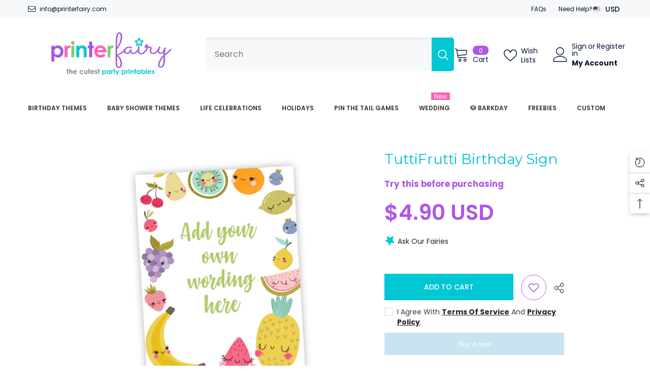

--- FILE ---
content_type: text/html; charset=utf-8
request_url: https://printerfairy.com/products/tuttifrutti-birthday-sign
body_size: 76537
content:
<!doctype html><html class="no-js" lang="en">
    <head>
      <!-- Google Tag Manager -->
<script>(function(w,d,s,l,i){w[l]=w[l]||[];w[l].push({'gtm.start':
new Date().getTime(),event:'gtm.js'});var f=d.getElementsByTagName(s)[0],
j=d.createElement(s),dl=l!='dataLayer'?'&l='+l:'';j.async=true;j.src=
'https://www.googletagmanager.com/gtm.js?id='+i+dl;f.parentNode.insertBefore(j,f);
})(window,document,'script','dataLayer','GTM-THWNSP6B');</script>
<!-- End Google Tag Manager -->
      
      <script>
  window.consentmo_gcm_initial_state = "";
  window.consentmo_gcm_state = "0";
  window.consentmo_gcm_security_storage = "strict";
  window.consentmo_gcm_ad_storage = "marketing";
  window.consentmo_gcm_analytics_storage = "analytics";
  window.consentmo_gcm_functionality_storage = "functionality";
  window.consentmo_gcm_personalization_storage = "functionality";
  window.consentmo_gcm_ads_data_redaction = "true";
  window.consentmo_gcm_url_passthrough = "false";
  window.consentmo_gcm_data_layer_name = "dataLayer";
  
  // Google Consent Mode V2 integration script from Consentmo GDPR
  window.isenseRules = {};
  window.isenseRules.gcm = {
      gcmVersion: 2,
      integrationVersion: 3,
      customChanges: false,
      consentUpdated: false,
      initialState: 7,
      isCustomizationEnabled: false,
      adsDataRedaction: true,
      urlPassthrough: false,
      dataLayer: 'dataLayer',
      categories: { ad_personalization: "marketing", ad_storage: "marketing", ad_user_data: "marketing", analytics_storage: "analytics", functionality_storage: "functionality", personalization_storage: "functionality", security_storage: "strict"},
      storage: { ad_personalization: "false", ad_storage: "false", ad_user_data: "false", analytics_storage: "false", functionality_storage: "false", personalization_storage: "false", security_storage: "false", wait_for_update: 2000 }
  };
  if(window.consentmo_gcm_state !== null && window.consentmo_gcm_state !== "" && window.consentmo_gcm_state !== "0") {
    window.isenseRules.gcm.isCustomizationEnabled = true;
    window.isenseRules.gcm.initialState = window.consentmo_gcm_initial_state === null || window.consentmo_gcm_initial_state.trim() === "" ? window.isenseRules.gcm.initialState : window.consentmo_gcm_initial_state;
    window.isenseRules.gcm.categories.ad_storage = window.consentmo_gcm_ad_storage === null || window.consentmo_gcm_ad_storage.trim() === "" ? window.isenseRules.gcm.categories.ad_storage : window.consentmo_gcm_ad_storage;
    window.isenseRules.gcm.categories.ad_user_data = window.consentmo_gcm_ad_storage === null || window.consentmo_gcm_ad_storage.trim() === "" ? window.isenseRules.gcm.categories.ad_user_data : window.consentmo_gcm_ad_storage;
    window.isenseRules.gcm.categories.ad_personalization = window.consentmo_gcm_ad_storage === null || window.consentmo_gcm_ad_storage.trim() === "" ? window.isenseRules.gcm.categories.ad_personalization : window.consentmo_gcm_ad_storage;
    window.isenseRules.gcm.categories.analytics_storage = window.consentmo_gcm_analytics_storage === null || window.consentmo_gcm_analytics_storage.trim() === "" ? window.isenseRules.gcm.categories.analytics_storage : window.consentmo_gcm_analytics_storage;
    window.isenseRules.gcm.categories.functionality_storage = window.consentmo_gcm_functionality_storage === null || window.consentmo_gcm_functionality_storage.trim() === "" ? window.isenseRules.gcm.categories.functionality_storage : window.consentmo_gcm_functionality_storage;
    window.isenseRules.gcm.categories.personalization_storage = window.consentmo_gcm_personalization_storage === null || window.consentmo_gcm_personalization_storage.trim() === "" ? window.isenseRules.gcm.categories.personalization_storage : window.consentmo_gcm_personalization_storage;
    window.isenseRules.gcm.categories.security_storage = window.consentmo_gcm_security_storage === null || window.consentmo_gcm_security_storage.trim() === "" ? window.isenseRules.gcm.categories.security_storage : window.consentmo_gcm_security_storage;
    window.isenseRules.gcm.urlPassthrough = window.consentmo_gcm_url_passthrough === null || window.consentmo_gcm_url_passthrough.trim() === "" ? window.isenseRules.gcm.urlPassthrough : window.consentmo_gcm_url_passthrough;
    window.isenseRules.gcm.adsDataRedaction = window.consentmo_gcm_ads_data_redaction === null || window.consentmo_gcm_ads_data_redaction.trim() === "" ? window.isenseRules.gcm.adsDataRedaction : window.consentmo_gcm_ads_data_redaction;
    window.isenseRules.gcm.dataLayer = window.consentmo_gcm_data_layer_name === null || window.consentmo_gcm_data_layer_name.trim() === "" ? window.isenseRules.gcm.dataLayer : window.consentmo_gcm_data_layer_name;
  }
  window.isenseRules.initializeGcm = function (rules) {
    if(window.isenseRules.gcm.isCustomizationEnabled) {
      rules.initialState = window.isenseRules.gcm.initialState;
      rules.urlPassthrough = window.isenseRules.gcm.urlPassthrough === true || window.isenseRules.gcm.urlPassthrough === 'true';
      rules.adsDataRedaction = window.isenseRules.gcm.adsDataRedaction === true || window.isenseRules.gcm.adsDataRedaction === 'true';
    }
    
    let initialState = parseInt(rules.initialState);
    let marketingBlocked = initialState === 0 || initialState === 2 || initialState === 5 || initialState === 7;
    let analyticsBlocked = initialState === 0 || initialState === 3 || initialState === 6 || initialState === 7;
    let functionalityBlocked = initialState === 4 || initialState === 5 || initialState === 6 || initialState === 7;

    let gdprCache = localStorage.getItem('gdprCache') ? JSON.parse(localStorage.getItem('gdprCache')) : null;
    if (gdprCache && typeof gdprCache.updatedPreferences !== "undefined") {
      let updatedPreferences = gdprCache.updatedPreferences;
      marketingBlocked = parseInt(updatedPreferences.indexOf('marketing')) > -1;
      analyticsBlocked = parseInt(updatedPreferences.indexOf('analytics')) > -1;
      functionalityBlocked = parseInt(updatedPreferences.indexOf('functionality')) > -1;
    }

    Object.entries(rules.categories).forEach(category => {
      if(rules.storage.hasOwnProperty(category[0])) {
        switch(category[1]) {
          case 'strict':
            rules.storage[category[0]] = "granted";
            break;
          case 'marketing':
            rules.storage[category[0]] = marketingBlocked ? "denied" : "granted";
            break;
          case 'analytics':
            rules.storage[category[0]] = analyticsBlocked ? "denied" : "granted";
            break;
          case 'functionality':
            rules.storage[category[0]] = functionalityBlocked ? "denied" : "granted";
            break;
        }
      }
    });
    rules.consentUpdated = true;
    isenseRules.gcm = rules;
  }

  // Google Consent Mode - initialization start
  window.isenseRules.initializeGcm({
    ...window.isenseRules.gcm,
    adsDataRedaction: true,
    urlPassthrough: false,
    initialState: 7
  });

  /*
  * initialState acceptable values:
  * 0 - Set both ad_storage and analytics_storage to denied
  * 1 - Set all categories to granted
  * 2 - Set only ad_storage to denied
  * 3 - Set only analytics_storage to denied
  * 4 - Set only functionality_storage to denied
  * 5 - Set both ad_storage and functionality_storage to denied
  * 6 - Set both analytics_storage and functionality_storage to denied
  * 7 - Set all categories to denied
  */

  window[window.isenseRules.gcm.dataLayer] = window[window.isenseRules.gcm.dataLayer] || [];
  function gtag() { window[window.isenseRules.gcm.dataLayer].push(arguments); }
  gtag("consent", "default", isenseRules.gcm.storage);
  isenseRules.gcm.adsDataRedaction && gtag("set", "ads_data_redaction", isenseRules.gcm.adsDataRedaction);
  isenseRules.gcm.urlPassthrough && gtag("set", "url_passthrough", isenseRules.gcm.urlPassthrough);
</script>

        <meta charset="utf-8">
        <meta http-equiv="X-UA-Compatible" content="IE=edge">
        <meta name="viewport" content="width=device-width,initial-scale=1">
        <meta name="theme-color" content="">
        <link rel="canonical" href="https://printerfairy.com/products/tuttifrutti-birthday-sign">
        <link rel="canonical" href="https://printerfairy.com/products/tuttifrutti-birthday-sign" canonical-shop-url="https://printerfairy.com/"><link rel="preconnect" href="https://cdn.shopify.com" crossorigin>
        <title>TuttiFrutti Birthday Sign  &ndash; PrinterFairy</title><meta name="description" content="https://www.corjl.com/d/H22BJ">

<meta property="og:site_name" content="PrinterFairy">
<meta property="og:url" content="https://printerfairy.com/products/tuttifrutti-birthday-sign">
<meta property="og:title" content="TuttiFrutti Birthday Sign">
<meta property="og:type" content="product">
<meta property="og:description" content="https://www.corjl.com/d/H22BJ"><meta property="og:image" content="http://printerfairy.com/cdn/shop/products/tuttifrutti-birthday-sign.jpg?v=1593954420">
  <meta property="og:image:secure_url" content="https://printerfairy.com/cdn/shop/products/tuttifrutti-birthday-sign.jpg?v=1593954420">
  <meta property="og:image:width" content="500">
  <meta property="og:image:height" content="606"><meta property="og:price:amount" content="4.90">
  <meta property="og:price:currency" content="USD"><meta name="twitter:card" content="summary_large_image">
<meta name="twitter:title" content="TuttiFrutti Birthday Sign">
<meta name="twitter:description" content="https://www.corjl.com/d/H22BJ">

        <script>window.performance && window.performance.mark && window.performance.mark('shopify.content_for_header.start');</script><meta name="google-site-verification" content="Es1iw1RFtA44D1h19j1FRG-w0KX2PQI1LjobiywSVqw">
<meta name="facebook-domain-verification" content="61f33x4dn40rfmfyy6i0j68t0r2bgq">
<meta id="shopify-digital-wallet" name="shopify-digital-wallet" content="/7418773540/digital_wallets/dialog">
<meta name="shopify-checkout-api-token" content="0785c954e6831d3850014ac48aabc397">
<meta id="in-context-paypal-metadata" data-shop-id="7418773540" data-venmo-supported="false" data-environment="production" data-locale="en_US" data-paypal-v4="true" data-currency="USD">
<link rel="alternate" type="application/json+oembed" href="https://printerfairy.com/products/tuttifrutti-birthday-sign.oembed">
<script async="async" src="/checkouts/internal/preloads.js?locale=en-US"></script>
<link rel="preconnect" href="https://shop.app" crossorigin="anonymous">
<script async="async" src="https://shop.app/checkouts/internal/preloads.js?locale=en-US&shop_id=7418773540" crossorigin="anonymous"></script>
<script id="apple-pay-shop-capabilities" type="application/json">{"shopId":7418773540,"countryCode":"ES","currencyCode":"USD","merchantCapabilities":["supports3DS"],"merchantId":"gid:\/\/shopify\/Shop\/7418773540","merchantName":"PrinterFairy","requiredBillingContactFields":["postalAddress","email"],"requiredShippingContactFields":["postalAddress","email"],"shippingType":"shipping","supportedNetworks":["visa","maestro","masterCard","amex"],"total":{"type":"pending","label":"PrinterFairy","amount":"1.00"},"shopifyPaymentsEnabled":true,"supportsSubscriptions":true}</script>
<script id="shopify-features" type="application/json">{"accessToken":"0785c954e6831d3850014ac48aabc397","betas":["rich-media-storefront-analytics"],"domain":"printerfairy.com","predictiveSearch":true,"shopId":7418773540,"locale":"en"}</script>
<script>var Shopify = Shopify || {};
Shopify.shop = "printerfairy.myshopify.com";
Shopify.locale = "en";
Shopify.currency = {"active":"USD","rate":"1.0"};
Shopify.country = "US";
Shopify.theme = {"name":"Ella-6-5-4-new-theme-source","id":156131459404,"schema_name":"Ella","schema_version":"6.5.4","theme_store_id":null,"role":"main"};
Shopify.theme.handle = "null";
Shopify.theme.style = {"id":null,"handle":null};
Shopify.cdnHost = "printerfairy.com/cdn";
Shopify.routes = Shopify.routes || {};
Shopify.routes.root = "/";</script>
<script type="module">!function(o){(o.Shopify=o.Shopify||{}).modules=!0}(window);</script>
<script>!function(o){function n(){var o=[];function n(){o.push(Array.prototype.slice.apply(arguments))}return n.q=o,n}var t=o.Shopify=o.Shopify||{};t.loadFeatures=n(),t.autoloadFeatures=n()}(window);</script>
<script>
  window.ShopifyPay = window.ShopifyPay || {};
  window.ShopifyPay.apiHost = "shop.app\/pay";
  window.ShopifyPay.redirectState = null;
</script>
<script id="shop-js-analytics" type="application/json">{"pageType":"product"}</script>
<script defer="defer" async type="module" src="//printerfairy.com/cdn/shopifycloud/shop-js/modules/v2/client.init-shop-cart-sync_DtuiiIyl.en.esm.js"></script>
<script defer="defer" async type="module" src="//printerfairy.com/cdn/shopifycloud/shop-js/modules/v2/chunk.common_CUHEfi5Q.esm.js"></script>
<script type="module">
  await import("//printerfairy.com/cdn/shopifycloud/shop-js/modules/v2/client.init-shop-cart-sync_DtuiiIyl.en.esm.js");
await import("//printerfairy.com/cdn/shopifycloud/shop-js/modules/v2/chunk.common_CUHEfi5Q.esm.js");

  window.Shopify.SignInWithShop?.initShopCartSync?.({"fedCMEnabled":true,"windoidEnabled":true});

</script>
<script>
  window.Shopify = window.Shopify || {};
  if (!window.Shopify.featureAssets) window.Shopify.featureAssets = {};
  window.Shopify.featureAssets['shop-js'] = {"shop-cart-sync":["modules/v2/client.shop-cart-sync_DFoTY42P.en.esm.js","modules/v2/chunk.common_CUHEfi5Q.esm.js"],"init-fed-cm":["modules/v2/client.init-fed-cm_D2UNy1i2.en.esm.js","modules/v2/chunk.common_CUHEfi5Q.esm.js"],"init-shop-email-lookup-coordinator":["modules/v2/client.init-shop-email-lookup-coordinator_BQEe2rDt.en.esm.js","modules/v2/chunk.common_CUHEfi5Q.esm.js"],"shop-cash-offers":["modules/v2/client.shop-cash-offers_3CTtReFF.en.esm.js","modules/v2/chunk.common_CUHEfi5Q.esm.js","modules/v2/chunk.modal_BewljZkx.esm.js"],"shop-button":["modules/v2/client.shop-button_C6oxCjDL.en.esm.js","modules/v2/chunk.common_CUHEfi5Q.esm.js"],"init-windoid":["modules/v2/client.init-windoid_5pix8xhK.en.esm.js","modules/v2/chunk.common_CUHEfi5Q.esm.js"],"avatar":["modules/v2/client.avatar_BTnouDA3.en.esm.js"],"init-shop-cart-sync":["modules/v2/client.init-shop-cart-sync_DtuiiIyl.en.esm.js","modules/v2/chunk.common_CUHEfi5Q.esm.js"],"shop-toast-manager":["modules/v2/client.shop-toast-manager_BYv_8cH1.en.esm.js","modules/v2/chunk.common_CUHEfi5Q.esm.js"],"pay-button":["modules/v2/client.pay-button_FnF9EIkY.en.esm.js","modules/v2/chunk.common_CUHEfi5Q.esm.js"],"shop-login-button":["modules/v2/client.shop-login-button_CH1KUpOf.en.esm.js","modules/v2/chunk.common_CUHEfi5Q.esm.js","modules/v2/chunk.modal_BewljZkx.esm.js"],"init-customer-accounts-sign-up":["modules/v2/client.init-customer-accounts-sign-up_aj7QGgYS.en.esm.js","modules/v2/client.shop-login-button_CH1KUpOf.en.esm.js","modules/v2/chunk.common_CUHEfi5Q.esm.js","modules/v2/chunk.modal_BewljZkx.esm.js"],"init-shop-for-new-customer-accounts":["modules/v2/client.init-shop-for-new-customer-accounts_NbnYRf_7.en.esm.js","modules/v2/client.shop-login-button_CH1KUpOf.en.esm.js","modules/v2/chunk.common_CUHEfi5Q.esm.js","modules/v2/chunk.modal_BewljZkx.esm.js"],"init-customer-accounts":["modules/v2/client.init-customer-accounts_ppedhqCH.en.esm.js","modules/v2/client.shop-login-button_CH1KUpOf.en.esm.js","modules/v2/chunk.common_CUHEfi5Q.esm.js","modules/v2/chunk.modal_BewljZkx.esm.js"],"shop-follow-button":["modules/v2/client.shop-follow-button_CMIBBa6u.en.esm.js","modules/v2/chunk.common_CUHEfi5Q.esm.js","modules/v2/chunk.modal_BewljZkx.esm.js"],"lead-capture":["modules/v2/client.lead-capture_But0hIyf.en.esm.js","modules/v2/chunk.common_CUHEfi5Q.esm.js","modules/v2/chunk.modal_BewljZkx.esm.js"],"checkout-modal":["modules/v2/client.checkout-modal_BBxc70dQ.en.esm.js","modules/v2/chunk.common_CUHEfi5Q.esm.js","modules/v2/chunk.modal_BewljZkx.esm.js"],"shop-login":["modules/v2/client.shop-login_hM3Q17Kl.en.esm.js","modules/v2/chunk.common_CUHEfi5Q.esm.js","modules/v2/chunk.modal_BewljZkx.esm.js"],"payment-terms":["modules/v2/client.payment-terms_CAtGlQYS.en.esm.js","modules/v2/chunk.common_CUHEfi5Q.esm.js","modules/v2/chunk.modal_BewljZkx.esm.js"]};
</script>
<script>(function() {
  var isLoaded = false;
  function asyncLoad() {
    if (isLoaded) return;
    isLoaded = true;
    var urls = ["https:\/\/chimpstatic.com\/mcjs-connected\/js\/users\/847423c0721bb7668af4649c8\/b32f6c604cac75f4eb9719cee.js?shop=printerfairy.myshopify.com","https:\/\/cozycountryredirectii.addons.business\/js\/eggbox\/149\/script_e109957ee05c6d9516a458b60f96a89d.js?v=1\u0026sign=e109957ee05c6d9516a458b60f96a89d\u0026shop=printerfairy.myshopify.com","https:\/\/gdprcdn.b-cdn.net\/js\/gdpr_cookie_consent.min.js?shop=printerfairy.myshopify.com","https:\/\/d1639lhkj5l89m.cloudfront.net\/js\/storefront\/uppromote.js?shop=printerfairy.myshopify.com","https:\/\/seo.apps.avada.io\/scripttag\/avada-seo-installed.js?shop=printerfairy.myshopify.com"];
    for (var i = 0; i < urls.length; i++) {
      var s = document.createElement('script');
      s.type = 'text/javascript';
      s.async = true;
      s.src = urls[i];
      var x = document.getElementsByTagName('script')[0];
      x.parentNode.insertBefore(s, x);
    }
  };
  if(window.attachEvent) {
    window.attachEvent('onload', asyncLoad);
  } else {
    window.addEventListener('load', asyncLoad, false);
  }
})();</script>
<script id="__st">var __st={"a":7418773540,"offset":3600,"reqid":"4cbf6970-edb3-4738-a189-2dbb9b3fc364-1766809807","pageurl":"printerfairy.com\/products\/tuttifrutti-birthday-sign","u":"172404c2e22c","p":"product","rtyp":"product","rid":4502912860218};</script>
<script>window.ShopifyPaypalV4VisibilityTracking = true;</script>
<script id="captcha-bootstrap">!function(){'use strict';const t='contact',e='account',n='new_comment',o=[[t,t],['blogs',n],['comments',n],[t,'customer']],c=[[e,'customer_login'],[e,'guest_login'],[e,'recover_customer_password'],[e,'create_customer']],r=t=>t.map((([t,e])=>`form[action*='/${t}']:not([data-nocaptcha='true']) input[name='form_type'][value='${e}']`)).join(','),a=t=>()=>t?[...document.querySelectorAll(t)].map((t=>t.form)):[];function s(){const t=[...o],e=r(t);return a(e)}const i='password',u='form_key',d=['recaptcha-v3-token','g-recaptcha-response','h-captcha-response',i],f=()=>{try{return window.sessionStorage}catch{return}},m='__shopify_v',_=t=>t.elements[u];function p(t,e,n=!1){try{const o=window.sessionStorage,c=JSON.parse(o.getItem(e)),{data:r}=function(t){const{data:e,action:n}=t;return t[m]||n?{data:e,action:n}:{data:t,action:n}}(c);for(const[e,n]of Object.entries(r))t.elements[e]&&(t.elements[e].value=n);n&&o.removeItem(e)}catch(o){console.error('form repopulation failed',{error:o})}}const l='form_type',E='cptcha';function T(t){t.dataset[E]=!0}const w=window,h=w.document,L='Shopify',v='ce_forms',y='captcha';let A=!1;((t,e)=>{const n=(g='f06e6c50-85a8-45c8-87d0-21a2b65856fe',I='https://cdn.shopify.com/shopifycloud/storefront-forms-hcaptcha/ce_storefront_forms_captcha_hcaptcha.v1.5.2.iife.js',D={infoText:'Protected by hCaptcha',privacyText:'Privacy',termsText:'Terms'},(t,e,n)=>{const o=w[L][v],c=o.bindForm;if(c)return c(t,g,e,D).then(n);var r;o.q.push([[t,g,e,D],n]),r=I,A||(h.body.append(Object.assign(h.createElement('script'),{id:'captcha-provider',async:!0,src:r})),A=!0)});var g,I,D;w[L]=w[L]||{},w[L][v]=w[L][v]||{},w[L][v].q=[],w[L][y]=w[L][y]||{},w[L][y].protect=function(t,e){n(t,void 0,e),T(t)},Object.freeze(w[L][y]),function(t,e,n,w,h,L){const[v,y,A,g]=function(t,e,n){const i=e?o:[],u=t?c:[],d=[...i,...u],f=r(d),m=r(i),_=r(d.filter((([t,e])=>n.includes(e))));return[a(f),a(m),a(_),s()]}(w,h,L),I=t=>{const e=t.target;return e instanceof HTMLFormElement?e:e&&e.form},D=t=>v().includes(t);t.addEventListener('submit',(t=>{const e=I(t);if(!e)return;const n=D(e)&&!e.dataset.hcaptchaBound&&!e.dataset.recaptchaBound,o=_(e),c=g().includes(e)&&(!o||!o.value);(n||c)&&t.preventDefault(),c&&!n&&(function(t){try{if(!f())return;!function(t){const e=f();if(!e)return;const n=_(t);if(!n)return;const o=n.value;o&&e.removeItem(o)}(t);const e=Array.from(Array(32),(()=>Math.random().toString(36)[2])).join('');!function(t,e){_(t)||t.append(Object.assign(document.createElement('input'),{type:'hidden',name:u})),t.elements[u].value=e}(t,e),function(t,e){const n=f();if(!n)return;const o=[...t.querySelectorAll(`input[type='${i}']`)].map((({name:t})=>t)),c=[...d,...o],r={};for(const[a,s]of new FormData(t).entries())c.includes(a)||(r[a]=s);n.setItem(e,JSON.stringify({[m]:1,action:t.action,data:r}))}(t,e)}catch(e){console.error('failed to persist form',e)}}(e),e.submit())}));const S=(t,e)=>{t&&!t.dataset[E]&&(n(t,e.some((e=>e===t))),T(t))};for(const o of['focusin','change'])t.addEventListener(o,(t=>{const e=I(t);D(e)&&S(e,y())}));const B=e.get('form_key'),M=e.get(l),P=B&&M;t.addEventListener('DOMContentLoaded',(()=>{const t=y();if(P)for(const e of t)e.elements[l].value===M&&p(e,B);[...new Set([...A(),...v().filter((t=>'true'===t.dataset.shopifyCaptcha))])].forEach((e=>S(e,t)))}))}(h,new URLSearchParams(w.location.search),n,t,e,['guest_login'])})(!0,!0)}();</script>
<script integrity="sha256-4kQ18oKyAcykRKYeNunJcIwy7WH5gtpwJnB7kiuLZ1E=" data-source-attribution="shopify.loadfeatures" defer="defer" src="//printerfairy.com/cdn/shopifycloud/storefront/assets/storefront/load_feature-a0a9edcb.js" crossorigin="anonymous"></script>
<script crossorigin="anonymous" defer="defer" src="//printerfairy.com/cdn/shopifycloud/storefront/assets/shopify_pay/storefront-65b4c6d7.js?v=20250812"></script>
<script data-source-attribution="shopify.dynamic_checkout.dynamic.init">var Shopify=Shopify||{};Shopify.PaymentButton=Shopify.PaymentButton||{isStorefrontPortableWallets:!0,init:function(){window.Shopify.PaymentButton.init=function(){};var t=document.createElement("script");t.src="https://printerfairy.com/cdn/shopifycloud/portable-wallets/latest/portable-wallets.en.js",t.type="module",document.head.appendChild(t)}};
</script>
<script data-source-attribution="shopify.dynamic_checkout.buyer_consent">
  function portableWalletsHideBuyerConsent(e){var t=document.getElementById("shopify-buyer-consent"),n=document.getElementById("shopify-subscription-policy-button");t&&n&&(t.classList.add("hidden"),t.setAttribute("aria-hidden","true"),n.removeEventListener("click",e))}function portableWalletsShowBuyerConsent(e){var t=document.getElementById("shopify-buyer-consent"),n=document.getElementById("shopify-subscription-policy-button");t&&n&&(t.classList.remove("hidden"),t.removeAttribute("aria-hidden"),n.addEventListener("click",e))}window.Shopify?.PaymentButton&&(window.Shopify.PaymentButton.hideBuyerConsent=portableWalletsHideBuyerConsent,window.Shopify.PaymentButton.showBuyerConsent=portableWalletsShowBuyerConsent);
</script>
<script>
  function portableWalletsCleanup(e){e&&e.src&&console.error("Failed to load portable wallets script "+e.src);var t=document.querySelectorAll("shopify-accelerated-checkout .shopify-payment-button__skeleton, shopify-accelerated-checkout-cart .wallet-cart-button__skeleton"),e=document.getElementById("shopify-buyer-consent");for(let e=0;e<t.length;e++)t[e].remove();e&&e.remove()}function portableWalletsNotLoadedAsModule(e){e instanceof ErrorEvent&&"string"==typeof e.message&&e.message.includes("import.meta")&&"string"==typeof e.filename&&e.filename.includes("portable-wallets")&&(window.removeEventListener("error",portableWalletsNotLoadedAsModule),window.Shopify.PaymentButton.failedToLoad=e,"loading"===document.readyState?document.addEventListener("DOMContentLoaded",window.Shopify.PaymentButton.init):window.Shopify.PaymentButton.init())}window.addEventListener("error",portableWalletsNotLoadedAsModule);
</script>

<script type="module" src="https://printerfairy.com/cdn/shopifycloud/portable-wallets/latest/portable-wallets.en.js" onError="portableWalletsCleanup(this)" crossorigin="anonymous"></script>
<script nomodule>
  document.addEventListener("DOMContentLoaded", portableWalletsCleanup);
</script>

<link id="shopify-accelerated-checkout-styles" rel="stylesheet" media="screen" href="https://printerfairy.com/cdn/shopifycloud/portable-wallets/latest/accelerated-checkout-backwards-compat.css" crossorigin="anonymous">
<style id="shopify-accelerated-checkout-cart">
        #shopify-buyer-consent {
  margin-top: 1em;
  display: inline-block;
  width: 100%;
}

#shopify-buyer-consent.hidden {
  display: none;
}

#shopify-subscription-policy-button {
  background: none;
  border: none;
  padding: 0;
  text-decoration: underline;
  font-size: inherit;
  cursor: pointer;
}

#shopify-subscription-policy-button::before {
  box-shadow: none;
}

      </style>
<script id="sections-script" data-sections="header-navigation-plain,header-mobile" defer="defer" src="//printerfairy.com/cdn/shop/t/5/compiled_assets/scripts.js?14148"></script>
<script>window.performance && window.performance.mark && window.performance.mark('shopify.content_for_header.end');</script>
        <style>@import url('https://fonts.googleapis.com/css?family=Poppins:300,300i,400,400i,500,500i,600,600i,700,700i,800,800i&display=swap');
                
@import url('https://fonts.googleapis.com/css?family=Montserrat:300,300i,400,400i,500,500i,600,600i,700,700i,800,800i&display=swap');
                    
:root {
        --font-family-1: Poppins;
        --font-family-2: Montserrat;

        /* Settings Body */--font-body-family: Poppins;--font-body-size: 14px;--font-body-weight: 400;--body-line-height: 24px;--body-letter-spacing: 0;

        /* Settings Heading */--font-heading-family: Montserrat;--font-heading-size: 24px;--font-heading-weight: 600;--font-heading-style: normal;--heading-line-height: 24px;--heading-letter-spacing: 0;--heading-text-transform: uppercase;--heading-border-height: 1px;

        /* Menu Lv1 */--font-menu-lv1-family: Poppins;--font-menu-lv1-size: 12px;--font-menu-lv1-weight: 600;--menu-lv1-line-height: 24px;--menu-lv1-letter-spacing: 0;--menu-lv1-text-transform: uppercase;

        /* Menu Lv2 */--font-menu-lv2-family: Poppins;--font-menu-lv2-size: 13px;--font-menu-lv2-weight: 400;--menu-lv2-line-height: 24px;--menu-lv2-letter-spacing: 0;--menu-lv2-text-transform: capitalize;

        /* Menu Lv3 */--font-menu-lv3-family: Poppins;--font-menu-lv3-size: 13px;--font-menu-lv3-weight: 400;--menu-lv3-line-height: 24px;--menu-lv3-letter-spacing: 0;--menu-lv3-text-transform: capitalize;

        /* Mega Menu Lv2 */--font-mega-menu-lv2-family: Poppins;--font-mega-menu-lv2-size: 13px;--font-mega-menu-lv2-weight: 400;--font-mega-menu-lv2-style: normal;--mega-menu-lv2-line-height: 24px;--mega-menu-lv2-letter-spacing: 0;--mega-menu-lv2-text-transform: capitalize;

        /* Mega Menu Lv3 */--font-mega-menu-lv3-family: Poppins;--font-mega-menu-lv3-size: 13px;--font-mega-menu-lv3-weight: 400;--mega-menu-lv3-line-height: 24px;--mega-menu-lv3-letter-spacing: 0;--mega-menu-lv3-text-transform: capitalize;

        /* Product Card Title */--product-title-font: Poppins;--product-title-font-size : 13px;--product-title-font-weight : 400;--product-title-line-height: 28px;--product-title-letter-spacing: 0;--product-title-line-text : 2;--product-title-text-transform : capitalize;--product-title-margin-bottom: 8px;

        /* Product Card Vendor */--product-vendor-font: Poppins;--product-vendor-font-size : 11px;--product-vendor-font-weight : 600;--product-vendor-font-style : normal;--product-vendor-line-height: 24px;--product-vendor-letter-spacing: 0;--product-vendor-text-transform : uppercase;--product-vendor-margin-bottom: 1px;--product-vendor-margin-top: 0px;

        /* Product Card Price */--product-price-font: Poppins;--product-price-font-size : 16px;--product-price-font-weight : 600;--product-price-line-height: 22px;--product-price-letter-spacing: 0;--product-price-margin-top: 0px;--product-price-margin-bottom: 13px;

        /* Product Card Badge */--badge-font: Poppins;--badge-font-size : 11px;--badge-font-weight : 600;--badge-text-transform : uppercase;--badge-letter-spacing: 0;--badge-line-height: 30px;--badge-border-radius: 0px;--badge-padding-top: 0px;--badge-padding-bottom: 0px;--badge-padding-left-right: 10px;--badge-postion-top: 0px;--badge-postion-left-right: 0px;

        /* Product Quickview */
        --product-quickview-font-size : 12px; --product-quickview-line-height: 23px; --product-quickview-border-radius: 1px; --product-quickview-padding-top: 0px; --product-quickview-padding-bottom: 0px; --product-quickview-padding-left-right: 7px; --product-quickview-sold-out-product: #e95144;--product-quickview-box-shadow: none;/* Blog Card Tile */--blog-title-font: Poppins;--blog-title-font-size : 18px; --blog-title-font-weight : 700; --blog-title-line-height: 36px; --blog-title-letter-spacing: 0; --blog-title-text-transform : capitalize;

        /* Blog Card Info (Date, Author) */--blog-info-font: Poppins;--blog-info-font-size : 12px; --blog-info-font-weight : 400; --blog-info-line-height: 22px; --blog-info-letter-spacing: 0; --blog-info-text-transform : none;

        /* Button 1 */--btn-1-font-family: Poppins;--btn-1-font-size: 14px; --btn-1-font-weight: 500; --btn-1-text-transform: uppercase; --btn-1-line-height: 26px; --btn-1-letter-spacing: 0; --btn-1-text-align: center; --btn-1-border-radius: 0px; --btn-1-border-width: 1px; --btn-1-border-style: solid; --btn-1-padding-top: 12px; --btn-1-padding-bottom: 10px; --btn-1-horizontal-length: 0px; --btn-1-vertical-length: 0px; --btn-1-blur-radius: 0px; --btn-1-spread: 0px;
        
--btn-1-inset: ;/* Button 2 */--btn-2-font-family: Montserrat;--btn-2-font-size: 16px; --btn-2-font-weight: 700; --btn-2-text-transform: uppercase; --btn-2-line-height: 24px; --btn-2-letter-spacing: .05em; --btn-2-text-align: center; --btn-2-border-radius: 0px; --btn-2-border-width: 1px; --btn-2-border-style: solid; --btn-2-padding-top: 20px; --btn-2-padding-bottom: 20px; --btn-2-horizontal-length: 0px; --btn-2-vertical-length: 0px; --btn-2-blur-radius: 0px; --btn-2-spread: 0px;
        
--btn-2-inset: ;/* Button 3 */--btn-3-font-family: Poppins;--btn-3-font-size: 16px; --btn-3-font-weight: 500; --btn-3-text-transform: uppercase; --btn-3-line-height: 24px; --btn-3-letter-spacing: 0; --btn-3-text-align: center; --btn-3-border-radius: 0px; --btn-3-border-width: 1px; --btn-3-border-style: solid; --btn-3-padding-top: 13px; --btn-3-padding-bottom: 11px; --btn-3-horizontal-length: 0px; --btn-3-vertical-length: 3px; --btn-3-blur-radius: 7px; --btn-3-spread: 0px;
        
--btn-3-all-bg-opacity: rgba(255, 255, 255, 0.2);--btn-3-all-bg-opacity-hover: rgba(0, 0, 0, 0.2);--btn-3-inset: inset;/* Footer Heading */--footer-heading-font-family: Poppins;--footer-heading-font-size : 16px; --footer-heading-font-weight : 500; --footer-heading-line-height : 18px; --footer-heading-letter-spacing : 0; --footer-heading-text-transform : uppercase;

        /* Footer Link */--footer-link-font-family: Poppins;--footer-link-font-size : 14px; --footer-link-font-weight : ; --footer-link-line-height : 44px; --footer-link-letter-spacing : 0; --footer-link-text-transform : capitalize;

        /* Page Title */--font-page-title-family: Poppins;--font-page-title-size: 24px; --font-page-title-weight: 700; --font-page-title-style: normal; --page-title-line-height: 20px; --page-title-letter-spacing: .02em; --page-title-text-transform: uppercase;

        /* Font Product Tab Title */
        --font-tab-type-1: Poppins; --font-tab-type-2: Montserrat;

        /* Text Size */
        --text-size-font-size : 10px; --text-size-font-weight : 400; --text-size-line-height : 22px; --text-size-letter-spacing : 0; --text-size-text-transform : uppercase; --text-size-color : #787878;

        /* Font Weight */
        --font-weight-normal: 400; --font-weight-medium: 500; --font-weight-semibold: 600; --font-weight-bold: 700; --font-weight-bolder: 800; --font-weight-black: 900;

        /* Radio Button */
        --form-label-checkbox-before-bg: #fff; --form-label-checkbox-before-border: #cecece; --form-label-checkbox-before-bg-checked: #000;

        /* Conatiner */
        --body-custom-width-container: 1800px;

        /* Layout Boxed */
        --color-background-layout-boxed: rgba(0,0,0,0);/* Arrow */
        --position-horizontal-slick-arrow: 0;

          
        /* Colores Personalizados */
        --color-celeste: #01c6d3; --color-morado: #ae56e8; --color-texto-gris: #444444; --color-fondo-gris: #ededed; --color-advertencia: #b9645b;

        /* General Color*/
        --color-text: #444444; --color-text2: #969696; --color-global: #232323; --color-white: #ffffff; --color-grey: #868686; --color-black: #202020; --color-base-text-rgb: 68, 68, 68; --color-base-text2-rgb: 150, 150, 150; --color-background: #ffffff; --color-background-rgb: 255, 255, 255; --color-background-overylay: rgba(255, 255, 255, 0.9); --color-base-accent-text: ; --color-base-accent-1: ; --color-base-accent-2: ; --color-link: #232323; --color-link-hover: #232323; --color-error: #D93333; --color-error-bg: #FCEEEE; --color-success: #FFFFFF; --color-success-bg: #777777; --color-info: #202020; --color-info-bg: #ededed; --color-link-underline: rgba(35, 35, 35, 0.5); --color-breadcrumb: #999999; --colors-breadcrumb-hover: #232323;--colors-breadcrumb-active: #999999; --border-global: #e6e6e6; --bg-global: #fafafa; --bg-planceholder: #fafafa; --color-warning: #FFFFFF; --bg-warning: #e0b252; --color-background-10 : #ececec; --color-background-20 : #dadada; --color-background-30 : #c7c7c7; --color-background-50 : #a2a2a2; --color-background-global : #919191;

        /* Arrow Color */
        --arrow-color: #000000; --arrow-background-color: #fff; --arrow-border-color: #ffffff;--arrow-color-hover: #ffffff;--arrow-background-color-hover: #232323;--arrow-border-color-hover: #232323;--arrow-width: 35px;--arrow-height: 35px;--arrow-size: 55px;--arrow-size-icon: 22px;--arrow-border-radius: 50%;--arrow-border-width: 1px;--arrow-width-half: -17px;

        /* Pagination Color */
        --pagination-item-color: #3c3c3c; --pagination-item-color-active: #3c3c3c; --pagination-item-bg-color: #fff;--pagination-item-bg-color-active: #fff;--pagination-item-border-color: #fff;--pagination-item-border-color-active: #3c3c3c;--pagination-arrow-color: #3c3c3c;--pagination-arrow-color-active: #3c3c3c;--pagination-arrow-bg-color: #fff;--pagination-arrow-bg-color-active: #fff;--pagination-arrow-border-color: #fff;--pagination-arrow-border-color-active: #fff;

        /* Dots Color */
        --dots-color: #707979;--dots-border-color: #707979;--dots-color-active: #ffffff;--dots-border-color-active: #505656;--dots-style2-background-opacity: #00000050;--dots-width: 12px;--dots-height: 12px;

        /* Button Color */
        --btn-1-color: #ffffff;--btn-1-bg: #ae56e8;--btn-1-border: #ae56e8;--btn-1-color-hover: #FFFFFF;--btn-1-bg-hover: #01c6d3;--btn-1-border-hover: #01c6d3;
        --btn-2-color: #fff;--btn-2-bg: #01c6d3;--btn-2-border: #01c6d3;--btn-2-color-hover: #FFFFFF;--btn-2-bg-hover: #ae56e8;--btn-2-border-hover: #ae56e8;
        --btn-3-color: #FFFFFF;--btn-3-bg: #e9514b;--btn-3-border: #e9514b;--btn-3-color-hover: #ffffff;--btn-3-bg-hover: #e9514b;--btn-3-border-hover: #e9514b;
        --anchor-transition: all ease .3s;--bg-white: #ffffff;--bg-black: #000000;--bg-grey: #808080;--icon: var(--color-text);--text-cart: #3c3c3c;--duration-short: 100ms;--duration-default: 350ms;--duration-long: 500ms;--form-input-bg: #ffffff;--form-input-border: #c7c7c7;--form-input-color: #444444;--form-input-placeholder: #868686;--form-label: #444444;

        --new-badge-color: #232323;--new-badge-bg: #ffffff;--sale-badge-color: #ffffff;--sale-badge-bg: #ff60b7;--sold-out-badge-color: #808080;--sold-out-badge-bg: #ffffff;--custom-badge-color: #ffffff;--custom-badge-bg: #232323;--bundle-badge-color: #ffffff;--bundle-badge-bg: #232323;
        
        --product-title-color : #202020;--product-title-color-hover : #202020;--product-vendor-color : #202020;--product-price-color : #202020;--product-sale-price-color : #ff60b7;--product-compare-price-color : #808080;--product-review-full-color : #000000;--product-review-empty-color : #cccccc;

        --product-swatch-border : #cbcbcb;--product-swatch-border-active : #232323;--product-swatch-width : 40px;--product-swatch-height : 40px;--product-swatch-border-radius : 0px;--product-swatch-color-width : 40px;--product-swatch-color-height : 40px;--product-swatch-color-border-radius : 20px;

        --product-wishlist-color : #000000;--product-wishlist-bg : #fff;--product-wishlist-border : transparent;--product-wishlist-color-added : #ffffff;--product-wishlist-bg-added : #deb9f6;--product-wishlist-border-added : transparent;--product-compare-color : #000000;--product-compare-bg : #FFFFFF;--product-compare-color-added : #ff60b7; --product-compare-bg-added : #FFFFFF; --product-hot-stock-text-color : #d62828; --product-quick-view-color : #ae56e8; --product-cart-image-fit : contain; --product-title-variant-font-size: 16px;--product-quick-view-bg : #ffffff;--product-quick-view-bg-above-button: rgba(255, 255, 255, 0.7);--product-quick-view-color-hover : #ae56e8;--product-quick-view-bg-hover : #ffffff;--product-action-color : #FFFFFF;--product-action-bg : #777777;--product-action-border : #808080;--product-action-color-hover : #ffffff;--product-action-bg-hover : #01c6d3;--product-action-border-hover : #01c6d3;

        /* Multilevel Category Filter */
        --color-label-multiLevel-categories: #232323;--bg-label-multiLevel-categories: #fff;--color-button-multiLevel-categories: #fff;--bg-button-multiLevel-categories: #ff8b21;--border-button-multiLevel-categories: #ff736b;--hover-color-button-multiLevel-categories: #fff;--hover-bg-button-multiLevel-categories: #ff8b21;--cart-item-bg : #ffffff;--cart-item-border : #e8e8e8;--cart-item-border-width : 1px;--cart-item-border-style : solid;--w-product-swatch-custom: 30px;--h-product-swatch-custom: 30px;--w-product-swatch-custom-mb: 20px;--h-product-swatch-custom-mb: 20px;--font-size-product-swatch-more: 12px;--swatch-border : #cbcbcb;--swatch-border-active : #232323;

        --variant-size: #232323;--variant-size-border: #e7e7e7;--variant-size-bg: #ffffff;--variant-size-hover: #ffffff;--variant-size-border-hover: #232323;--variant-size-bg-hover: #232323;--variant-bg : #ffffff; --variant-color : #232323; --variant-bg-active : #ffffff; --variant-color-active : #232323;

        --fontsize-text-social: 12px;
        --page-content-distance: 64px;--sidebar-content-distance: 40px;--button-transition-ease: cubic-bezier(.25,.46,.45,.94);

        /* Loading Spinner Color */
        --spinner-top-color: #fff; --spinner-right-color: #01c6d3; --spinner-bottom-color: #FFFFFF; --spinner-left-color: #01c6d3;

        /* Product Card Marquee */
        --product-marquee-background-color: ;--product-marquee-text-color: #FFFFFF;--product-marquee-text-size: 14px;--product-marquee-text-mobile-size: 14px;--product-marquee-text-weight: 400;--product-marquee-text-transform: none;--product-marquee-text-style: italic;--product-marquee-speed: ; --product-marquee-line-height: calc(var(--product-marquee-text-mobile-size) * 1.5);
    }
</style>
        <link href="//printerfairy.com/cdn/shop/t/5/assets/base.css?v=93920576989740454251702922915" rel="stylesheet" type="text/css" media="all" />
<link href="//printerfairy.com/cdn/shop/t/5/assets/fade-up-animation.css?v=148448505227430981271702922918" rel="stylesheet" type="text/css" media="all" />
<link href="//printerfairy.com/cdn/shop/t/5/assets/animated.css?v=114105602260735988121702922915" rel="stylesheet" type="text/css" media="all" />
<link href="//printerfairy.com/cdn/shop/t/5/assets/component-card.css?v=165988649090035490751702922916" rel="stylesheet" type="text/css" media="all" />
<link href="//printerfairy.com/cdn/shop/t/5/assets/component-loading-overlay.css?v=98393919969379515581702922917" rel="stylesheet" type="text/css" media="all" />
<link href="//printerfairy.com/cdn/shop/t/5/assets/component-loading-banner.css?v=69637437721896006051702922917" rel="stylesheet" type="text/css" media="all" />
<link href="//printerfairy.com/cdn/shop/t/5/assets/component-quick-cart.css?v=111677929301119732291702922917" rel="stylesheet" type="text/css" media="all" />
<link rel="stylesheet" href="//printerfairy.com/cdn/shop/t/5/assets/vendor.css?v=164616260963476715651702922919" media="print" onload="this.media='all'">
<noscript><link href="//printerfairy.com/cdn/shop/t/5/assets/vendor.css?v=164616260963476715651702922919" rel="stylesheet" type="text/css" media="all" /></noscript>


	<link href="//printerfairy.com/cdn/shop/t/5/assets/component-card-04.css?v=90490726188279650541702922916" rel="stylesheet" type="text/css" media="all" />


<link href="//printerfairy.com/cdn/shop/t/5/assets/component-predictive-search.css?v=168678805467445650661702922917" rel="stylesheet" type="text/css" media="all" />
<link rel="stylesheet" href="//printerfairy.com/cdn/shop/t/5/assets/component-newsletter.css?v=111617043413587308161702922917" media="print" onload="this.media='all'">
<link rel="stylesheet" href="//printerfairy.com/cdn/shop/t/5/assets/component-slider.css?v=37888473738646685221702922918" media="print" onload="this.media='all'">
<link rel="stylesheet" href="//printerfairy.com/cdn/shop/t/5/assets/component-list-social.css?v=102044711114163579551702922917" media="print" onload="this.media='all'"><noscript><link href="//printerfairy.com/cdn/shop/t/5/assets/component-newsletter.css?v=111617043413587308161702922917" rel="stylesheet" type="text/css" media="all" /></noscript>
<noscript><link href="//printerfairy.com/cdn/shop/t/5/assets/component-slider.css?v=37888473738646685221702922918" rel="stylesheet" type="text/css" media="all" /></noscript>
<noscript><link href="//printerfairy.com/cdn/shop/t/5/assets/component-list-social.css?v=102044711114163579551702922917" rel="stylesheet" type="text/css" media="all" /></noscript>

<style type="text/css">
	.nav-title-mobile {display: none;}.list-menu--disclosure{display: none;position: absolute;min-width: 100%;width: 22rem;background-color: var(--bg-white);box-shadow: 0 1px 4px 0 rgb(0 0 0 / 15%);padding: 5px 0 5px 20px;opacity: 0;visibility: visible;pointer-events: none;transition: opacity var(--duration-default) ease, transform var(--duration-default) ease;}.list-menu--disclosure-2{margin-left: calc(100% - 15px);z-index: 2;top: -5px;}.list-menu--disclosure:focus {outline: none;}.list-menu--disclosure.localization-selector {max-height: 18rem;overflow: auto;width: 10rem;padding: 0.5rem;}.js menu-drawer > details > summary::before, .js menu-drawer > details[open]:not(.menu-opening) > summary::before {content: '';position: absolute;cursor: default;width: 100%;height: calc(100vh - 100%);height: calc(var(--viewport-height, 100vh) - (var(--header-bottom-position, 100%)));top: 100%;left: 0;background: var(--color-foreground-50);opacity: 0;visibility: hidden;z-index: 2;transition: opacity var(--duration-default) ease,visibility var(--duration-default) ease;}menu-drawer > details[open] > summary::before {visibility: visible;opacity: 1;}.menu-drawer {position: absolute;transform: translateX(-100%);visibility: hidden;z-index: 3;left: 0;top: 100%;width: 100%;max-width: calc(100vw - 4rem);padding: 0;border: 0.1rem solid var(--color-background-10);border-left: 0;border-bottom: 0;background-color: var(--bg-white);overflow-x: hidden;}.js .menu-drawer {height: calc(100vh - 100%);height: calc(var(--viewport-height, 100vh) - (var(--header-bottom-position, 100%)));}.js details[open] > .menu-drawer, .js details[open] > .menu-drawer__submenu {transition: transform var(--duration-default) ease, visibility var(--duration-default) ease;}.no-js details[open] > .menu-drawer, .js details[open].menu-opening > .menu-drawer, details[open].menu-opening > .menu-drawer__submenu {transform: translateX(0);visibility: visible;}@media screen and (min-width: 750px) {.menu-drawer {width: 40rem;}.no-js .menu-drawer {height: auto;}}.menu-drawer__inner-container {position: relative;height: 100%;}.menu-drawer__navigation-container {display: grid;grid-template-rows: 1fr auto;align-content: space-between;overflow-y: auto;height: 100%;}.menu-drawer__navigation {padding: 0 0 5.6rem 0;}.menu-drawer__inner-submenu {height: 100%;overflow-x: hidden;overflow-y: auto;}.no-js .menu-drawer__navigation {padding: 0;}.js .menu-drawer__menu li {width: 100%;border-bottom: 1px solid #e6e6e6;overflow: hidden;}.menu-drawer__menu-item{line-height: var(--body-line-height);letter-spacing: var(--body-letter-spacing);padding: 10px 20px 10px 15px;cursor: pointer;display: flex;align-items: center;justify-content: space-between;}.menu-drawer__menu-item .label{display: inline-block;vertical-align: middle;font-size: calc(var(--font-body-size) - 4px);font-weight: var(--font-weight-normal);letter-spacing: var(--body-letter-spacing);height: 20px;line-height: 20px;margin: 0 0 0 10px;padding: 0 5px;text-transform: uppercase;text-align: center;position: relative;}.menu-drawer__menu-item .label:before{content: "";position: absolute;border: 5px solid transparent;top: 50%;left: -9px;transform: translateY(-50%);}.menu-drawer__menu-item > .icon{width: 24px;height: 24px;margin: 0 10px 0 0;}.menu-drawer__menu-item > .symbol {position: absolute;right: 20px;top: 50%;transform: translateY(-50%);display: flex;align-items: center;justify-content: center;font-size: 0;pointer-events: none;}.menu-drawer__menu-item > .symbol .icon{width: 14px;height: 14px;opacity: .6;}.menu-mobile-icon .menu-drawer__menu-item{justify-content: flex-start;}.no-js .menu-drawer .menu-drawer__menu-item > .symbol {display: none;}.js .menu-drawer__submenu {position: absolute;top: 0;width: 100%;bottom: 0;left: 0;background-color: var(--bg-white);z-index: 1;transform: translateX(100%);visibility: hidden;}.js .menu-drawer__submenu .menu-drawer__submenu {overflow-y: auto;}.menu-drawer__close-button {display: block;width: 100%;padding: 10px 15px;background-color: transparent;border: none;background: #f6f8f9;position: relative;}.menu-drawer__close-button .symbol{position: absolute;top: auto;left: 20px;width: auto;height: 22px;z-index: 10;display: flex;align-items: center;justify-content: center;font-size: 0;pointer-events: none;}.menu-drawer__close-button .icon {display: inline-block;vertical-align: middle;width: 18px;height: 18px;transform: rotate(180deg);}.menu-drawer__close-button .text{max-width: calc(100% - 50px);white-space: nowrap;overflow: hidden;text-overflow: ellipsis;display: inline-block;vertical-align: top;width: 100%;margin: 0 auto;}.no-js .menu-drawer__close-button {display: none;}.menu-drawer__utility-links {padding: 2rem;}.menu-drawer__account {display: inline-flex;align-items: center;text-decoration: none;padding: 1.2rem;margin-left: -1.2rem;font-size: 1.4rem;}.menu-drawer__account .icon-account {height: 2rem;width: 2rem;margin-right: 1rem;}.menu-drawer .list-social {justify-content: flex-start;margin-left: -1.25rem;margin-top: 2rem;}.menu-drawer .list-social:empty {display: none;}.menu-drawer .list-social__link {padding: 1.3rem 1.25rem;}

	/* Style General */
	.d-block{display: block}.d-inline-block{display: inline-block}.d-flex{display: flex}.d-none {display: none}.d-grid{display: grid}.ver-alg-mid {vertical-align: middle}.ver-alg-top{vertical-align: top}
	.flex-jc-start{justify-content:flex-start}.flex-jc-end{justify-content:flex-end}.flex-jc-center{justify-content:center}.flex-jc-between{justify-content:space-between}.flex-jc-stretch{justify-content:stretch}.flex-align-start{align-items: flex-start}.flex-align-center{align-items: center}.flex-align-end{align-items: flex-end}.flex-align-stretch{align-items:stretch}.flex-wrap{flex-wrap: wrap}.flex-nowrap{flex-wrap: nowrap}.fd-row{flex-direction:row}.fd-row-reverse{flex-direction:row-reverse}.fd-column{flex-direction:column}.fd-column-reverse{flex-direction:column-reverse}.fg-0{flex-grow:0}.fs-0{flex-shrink:0}.gap-15{gap:15px}.gap-30{gap:30px}.gap-col-30{column-gap:30px}
	.p-relative{position:relative}.p-absolute{position:absolute}.p-static{position:static}.p-fixed{position:fixed;}
	.zi-1{z-index:1}.zi-2{z-index:2}.zi-3{z-index:3}.zi-5{z-index:5}.zi-6{z-index:6}.zi-7{z-index:7}.zi-9{z-index:9}.zi-10{z-index:10}.zi-99{z-index:99} .zi-100{z-index:100} .zi-101{z-index:101}
	.top-0{top:0}.top-100{top:100%}.top-auto{top:auto}.left-0{left:0}.left-auto{left:auto}.right-0{right:0}.right-auto{right:auto}.bottom-0{bottom:0}
	.middle-y{top:50%;transform:translateY(-50%)}.middle-x{left:50%;transform:translateX(-50%)}
	.opacity-0{opacity:0}.opacity-1{opacity:1}
	.o-hidden{overflow:hidden}.o-visible{overflow:visible}.o-unset{overflow:unset}.o-x-hidden{overflow-x:hidden}.o-y-auto{overflow-y:auto;}
	.pt-0{padding-top:0}.pt-2{padding-top:2px}.pt-5{padding-top:5px}.pt-10{padding-top:10px}.pt-10-imp{padding-top:10px !important}.pt-12{padding-top:12px}.pt-16{padding-top:16px}.pt-20{padding-top:20px}.pt-24{padding-top:24px}.pt-30{padding-top:30px}.pt-32{padding-top:32px}.pt-36{padding-top:36px}.pt-48{padding-top:48px}.pb-0{padding-bottom:0}.pb-5{padding-bottom:5px}.pb-10{padding-bottom:10px}.pb-10-imp{padding-bottom:10px !important}.pb-12{padding-bottom:12px}.pb-15{padding-bottom:15px}.pb-16{padding-bottom:16px}.pb-18{padding-bottom:18px}.pb-20{padding-bottom:20px}.pb-24{padding-bottom:24px}.pb-32{padding-bottom:32px}.pb-40{padding-bottom:40px}.pb-48{padding-bottom:48px}.pb-50{padding-bottom:50px}.pb-80{padding-bottom:80px}.pb-84{padding-bottom:84px}.pr-0{padding-right:0}.pr-5{padding-right: 5px}.pr-10{padding-right:10px}.pr-20{padding-right:20px}.pr-24{padding-right:24px}.pr-30{padding-right:30px}.pr-36{padding-right:36px}.pr-80{padding-right:80px}.pl-0{padding-left:0}.pl-12{padding-left:12px}.pl-20{padding-left:20px}.pl-24{padding-left:24px}.pl-36{padding-left:36px}.pl-48{padding-left:48px}.pl-52{padding-left:52px}.pl-80{padding-left:80px}.p-zero{padding:0}
	.m-lr-auto{margin:0 auto}.m-zero{margin:0}.ml-auto{margin-left:auto}.ml-0{margin-left:0}.ml-5{margin-left:5px}.ml-15{margin-left:15px}.ml-20{margin-left:20px}.ml-30{margin-left:30px}.mr-auto{margin-right:auto}.mr-0{margin-right:0}.mr-5{margin-right:5px}.mr-10{margin-right:10px}.mr-20{margin-right:20px}.mr-30{margin-right:30px}.mt-0{margin-top: 0}.mt-10{margin-top: 10px}.mt-15{margin-top: 15px}.mt-20{margin-top: 20px}.mt-25{margin-top: 25px}.mt-30{margin-top: 30px}.mt-40{margin-top: 40px}.mt-45{margin-top: 45px}.mb-0{margin-bottom: 0}.mb-5{margin-bottom: 5px}.mb-10{margin-bottom: 10px}.mb-15{margin-bottom: 15px}.mb-18{margin-bottom: 18px}.mb-20{margin-bottom: 20px}.mb-30{margin-bottom: 30px}
	.h-0{height:0}.h-100{height:100%}.h-100v{height:100vh}.h-auto{height:auto}.mah-100{max-height:100%}.mih-15{min-height: 15px}.mih-none{min-height: unset}.lih-15{line-height: 15px}
	.w-50pc{width:50%}.w-100{width:100%}.w-100v{width:100vw}.maw-100{max-width:100%}.maw-300{max-width:300px}.maw-480{max-width: 480px}.maw-780{max-width: 780px}.w-auto{width:auto}.minw-auto{min-width: auto}.min-w-100{min-width: 100px}
	.float-l{float:left}.float-r{float:right}
	.b-zero{border:none}.br-50p{border-radius:50%}.br-zero{border-radius:0}.br-2{border-radius:2px}.bg-none{background: none}
	.stroke-w-0{stroke-width: 0px}.stroke-w-1h{stroke-width: 0.5px}.stroke-w-1{stroke-width: 1px}.stroke-w-3{stroke-width: 3px}.stroke-w-5{stroke-width: 5px}.stroke-w-7 {stroke-width: 7px}.stroke-w-10 {stroke-width: 10px}.stroke-w-12 {stroke-width: 12px}.stroke-w-15 {stroke-width: 15px}.stroke-w-20 {stroke-width: 20px}.stroke-w-25 {stroke-width: 25px}.stroke-w-30{stroke-width: 30px}.stroke-w-32 {stroke-width: 32px}.stroke-w-40 {stroke-width: 40px}
	.w-21{width: 21px}.w-23{width: 23px}.w-24{width: 24px}.h-22{height: 22px}.h-23{height: 23px}.h-24{height: 24px}.w-h-16{width: 16px;height: 16px}.w-h-17{width: 17px;height: 17px}.w-h-18 {width: 18px;height: 18px}.w-h-19{width: 19px;height: 19px}.w-h-20 {width: 20px;height: 20px}.w-h-21{width: 21px;height: 21px}.w-h-22 {width: 22px;height: 22px}.w-h-23{width: 23px;height: 23px}.w-h-24 {width: 24px;height: 24px}.w-h-25 {width: 25px;height: 25px}.w-h-26 {width: 26px;height: 26px}.w-h-27 {width: 27px;height: 27px}.w-h-28 {width: 28px;height: 28px}.w-h-29 {width: 29px;height: 29px}.w-h-30 {width: 30px;height: 30px}.w-h-31 {width: 31px;height: 31px}.w-h-32 {width: 32px;height: 32px}.w-h-33 {width: 33px;height: 33px}.w-h-34 {width: 34px;height: 34px}.w-h-35 {width: 35px;height: 35px}.w-h-36 {width: 36px;height: 36px}.w-h-37 {width: 37px;height: 37px}
	.txt-d-none{text-decoration:none}.txt-d-underline{text-decoration:underline}.txt-u-o-1{text-underline-offset: 1px}.txt-u-o-2{text-underline-offset: 2px}.txt-u-o-3{text-underline-offset: 3px}.txt-u-o-4{text-underline-offset: 4px}.txt-u-o-5{text-underline-offset: 5px}.txt-u-o-6{text-underline-offset: 6px}.txt-u-o-8{text-underline-offset: 8px}.txt-u-o-12{text-underline-offset: 12px}.txt-t-up{text-transform:uppercase}.txt-t-cap{text-transform:capitalize}
	.ft-0{font-size: 0}.ft-16{font-size: 16px}.ls-0{letter-spacing: 0}.ls-02{letter-spacing: 0.2em}.ls-05{letter-spacing: 0.5em}.ft-i{font-style: italic}
	.button-effect svg{transition: 0.3s}.button-effect:hover svg{transform: rotate(180deg)}
	.icon-effect:hover svg {transform: scale(1.15)}.icon-effect:hover .icon-search-1 {transform: rotate(-90deg) scale(1.15)}
	.link-effect > span:after {content: "";position: absolute;bottom: -2px;left: 0;height: 1px;width: 100%;transform: scaleX(0);transition: transform var(--duration-default) ease-out;transform-origin: right}
	.link-effect > span:hover:after{transform: scaleX(1);transform-origin: left}
	@media (min-width: 1025px){
		.pl-lg-80{padding-left:80px}.pr-lg-80{padding-right:80px}
	}
</style>
        <script src="//printerfairy.com/cdn/shop/t/5/assets/vendor.js?v=37601539231953232631702922919" type="text/javascript"></script>
<script src="//printerfairy.com/cdn/shop/t/5/assets/global.js?v=145473048038443515711702922918" type="text/javascript"></script>
<script src="//printerfairy.com/cdn/shop/t/5/assets/lazysizes.min.js?v=122719776364282065531702922919" type="text/javascript"></script>
<!-- <script src="//printerfairy.com/cdn/shop/t/5/assets/menu.js?v=49849284315874639661702922919" type="text/javascript"></script> --><script src="//printerfairy.com/cdn/shop/t/5/assets/predictive-search.js?v=65687679455101800451702922919" defer="defer"></script><script src="//printerfairy.com/cdn/shop/t/5/assets/animations.js?v=158770008500952988021702922915" defer="defer"></script>

<script>
    window.lazySizesConfig = window.lazySizesConfig || {};
    lazySizesConfig.loadMode = 1;
    window.lazySizesConfig.init = false;
    lazySizes.init();

    window.rtl_slick = false;
    window.mobile_menu = 'default';
    window.money_format = '${{amount}}';
    window.shop_currency = 'USD';
    window.currencySymbol ="$";
    window.show_multiple_currencies = false;
    window.routes = {
        root: '',
        cart: '/cart',
        cart_add_url: '/cart/add',
        cart_change_url: '/cart/change',
        cart_update_url: '/cart/update',
        collection_all: '/collections/all',
        predictive_search_url: '/search/suggest',
        search_url: '/search'
    }; 
    window.button_load_more = {
        default: `Show more`,
        loading: `Loading...`,
        view_all: `View All Collection`,
        no_more: `No More Products`
    };
    window.after_add_to_cart = {
        type: 'quick_cart',
        message: `is added to your shopping cart.`
    };
    window.variant_image_group_quick_view = false;
    window.quick_view = {
        show: true,
        show_mb: true
    };
    window.quick_shop = {
        show: true,
        see_details: `View Full Details`,
    };
    window.quick_cart = {
        show: true
    };
    window.cartStrings = {
        error: `There was an error while updating your cart. Please try again.`,
        quantityError: `You can only add [quantity] of this item to your cart.`,
        addProductOutQuantity: `You can only add [maxQuantity] of this product to your cart`,
        addProductOutQuantity2: `The quantity of this product is insufficient.`,
        cartErrorMessage: `Translation missing: en.sections.cart.cart_quantity_error_prefix`,
        soldoutText: `sold out`,
        alreadyText: `all`,
    };
    window.variantStrings = {
        addToCart: `Add to cart`,
        addingToCart: `Adding to cart...`,
        addedToCart: `Added to cart`,
        submit: `Submit`,
        soldOut: `Sold out`,
        unavailable: `Unavailable`,
        soldOut_message: `This variant is sold out!`,
        unavailable_message: `This variant is unavailable!`,
        addToCart_message: `You must select at least one products to add!`,
        select: `Select Options`,
        preOrder: `Pre-Order`,
        add: `Add`,
        unavailable_with_option: `[value] (Unavailable)`,
        hide_variants_unavailable: false
    };
    window.inventory_text = {
        hotStock: `Hurry up! only [inventory] left`,
        hotStock2: `Please hurry! Only [inventory] left in stock`,
        warningQuantity: `Maximum quantity: [inventory]`,
        inStock: `In Stock`,
        outOfStock: `Out Of Stock`,
        manyInStock: `Many In Stock`,
        show_options: `Show Variants`,
        hide_options: `Hide Variants`,
        adding : `Adding`,
        thank_you : `Thank You`,
        add_more : `Add More`,
        cart_feedback : `Added`
    };
    
    
        window.notify_me = {
            show: true,
            mail: `example@domain.com`,
            subject: `Out Of Stock Notification from Halothemes Store`,
            label: `Shopify`,
            success: `Thanks! We&#39;ve received your request and will respond shortly when this product / variant becomes available!`,
            error: `Please use a valid email address, such as john@example.com.`,
            button: `Notify me`
        };
    
    
        window.ask_an_expert = {
            customer_name: "My Name",
            customer_mail: "My Mail",
            customer_phone: "My Phone",
            customer_message: "My Message",
            type_radio1: "",
            type_radio2: "",
            subject: "Ask Our Fairies",
            label: "Shopify",
            success: "Thank you. We&#39;ve received your feedback and will respond shortly.",
            error_1: "Please use a valid email address, such as name@example.com.",
            error_2: "The field must be filled out before submitting this form."
        };
    
    window.compare = {
        show: false,
        add: `Add To Compare`,
        added: `Added To Compare`,
        message: `You must select at least two products to compare!`
    };
    window.wishlist = {
        show: true,
        add: `Add to wishlist`,
        added: `Added to wishlist`,
        empty: `No product is added to your wishlist`,
        continue_shopping: `Continue Shopping`
    };
    window.pagination = {
        style: 2,
        next: `Next`,
        prev: `Prev`
    }
    window.review = {
        show: true,
        show_quick_view: true
    };
    window.countdown = {
        text: `Limited-Time Offers, End in:`,
        day: `D`,
        hour: `H`,
        min: `M`,
        sec: `S`,
        day_2: `Days`,
        hour_2: `Hours`,
        min_2: `Mins`,
        sec_2: `Secs`,
        days: `Days`,
        hours: `Hours`,
        mins: `Mins`,
        secs: `Secs`,
        d: `d`,
        h: `h`,
        m: `m`,
        s: `s`
    };
    window.customer_view = {
        text: `[number] customers are viewing this product`
    };

    
        window.arrows = {
            icon_next: `<button type="button" class="slick-next" aria-label="Next" role="button"><svg role="img" xmlns="http://www.w3.org/2000/svg" viewBox="0 0 24 24"><path d="M 7.75 1.34375 L 6.25 2.65625 L 14.65625 12 L 6.25 21.34375 L 7.75 22.65625 L 16.75 12.65625 L 17.34375 12 L 16.75 11.34375 Z"></path></svg></button>`,
            icon_prev: `<button type="button" class="slick-prev" aria-label="Previous" role="button"><svg role="img" xmlns="http://www.w3.org/2000/svg" viewBox="0 0 24 24"><path d="M 7.75 1.34375 L 6.25 2.65625 L 14.65625 12 L 6.25 21.34375 L 7.75 22.65625 L 16.75 12.65625 L 17.34375 12 L 16.75 11.34375 Z"></path></svg></button>`
        }
    

    window.dynamic_browser_title = {
        show: true,
        text: ''
    };
    
    window.show_more_btn_text = {
        show_more: `Show More`,
        show_less: `Show Less`,
        show_all: `Show All`,
    };

    function getCookie(cname) {
        let name = cname + "=";
        let decodedCookie = decodeURIComponent(document.cookie);
        let ca = decodedCookie.split(';');
        for(let i = 0; i <ca.length; i++) {
          let c = ca[i];
          while (c.charAt(0) == ' ') {
            c = c.substring(1);
          }
          if (c.indexOf(name) == 0) {
            return c.substring(name.length, c.length);
          }
        }
        return "";
    }
    
    const cookieAnnouncemenClosed = getCookie('announcement');
    window.announcementClosed = cookieAnnouncemenClosed === 'closed'
</script>

        <script>document.documentElement.className = document.documentElement.className.replace('no-js', 'js');</script><script src="https://kit.fontawesome.com/7a7acf073b.js" crossorigin="anonymous" defer ></script>

<link href="//printerfairy.com/cdn/shop/t/5/assets/custom.css?v=173960878500106470901759874015" rel="stylesheet" type="text/css" media="all" />
    <!-- BEGIN app block: shopify://apps/klaviyo-email-marketing-sms/blocks/klaviyo-onsite-embed/2632fe16-c075-4321-a88b-50b567f42507 -->












  <script async src="https://static.klaviyo.com/onsite/js/UJxiQd/klaviyo.js?company_id=UJxiQd"></script>
  <script>!function(){if(!window.klaviyo){window._klOnsite=window._klOnsite||[];try{window.klaviyo=new Proxy({},{get:function(n,i){return"push"===i?function(){var n;(n=window._klOnsite).push.apply(n,arguments)}:function(){for(var n=arguments.length,o=new Array(n),w=0;w<n;w++)o[w]=arguments[w];var t="function"==typeof o[o.length-1]?o.pop():void 0,e=new Promise((function(n){window._klOnsite.push([i].concat(o,[function(i){t&&t(i),n(i)}]))}));return e}}})}catch(n){window.klaviyo=window.klaviyo||[],window.klaviyo.push=function(){var n;(n=window._klOnsite).push.apply(n,arguments)}}}}();</script>

  
    <script id="viewed_product">
      if (item == null) {
        var _learnq = _learnq || [];

        var MetafieldReviews = null
        var MetafieldYotpoRating = null
        var MetafieldYotpoCount = null
        var MetafieldLooxRating = null
        var MetafieldLooxCount = null
        var okendoProduct = null
        var okendoProductReviewCount = null
        var okendoProductReviewAverageValue = null
        try {
          // The following fields are used for Customer Hub recently viewed in order to add reviews.
          // This information is not part of __kla_viewed. Instead, it is part of __kla_viewed_reviewed_items
          MetafieldReviews = {};
          MetafieldYotpoRating = null
          MetafieldYotpoCount = null
          MetafieldLooxRating = null
          MetafieldLooxCount = null

          okendoProduct = null
          // If the okendo metafield is not legacy, it will error, which then requires the new json formatted data
          if (okendoProduct && 'error' in okendoProduct) {
            okendoProduct = null
          }
          okendoProductReviewCount = okendoProduct ? okendoProduct.reviewCount : null
          okendoProductReviewAverageValue = okendoProduct ? okendoProduct.reviewAverageValue : null
        } catch (error) {
          console.error('Error in Klaviyo onsite reviews tracking:', error);
        }

        var item = {
          Name: "TuttiFrutti Birthday Sign",
          ProductID: 4502912860218,
          Categories: ["Descontable","First Birthday","Fruits","Kids Birthday","Tutti Frutti"],
          ImageURL: "https://printerfairy.com/cdn/shop/products/tuttifrutti-birthday-sign_grande.jpg?v=1593954420",
          URL: "https://printerfairy.com/products/tuttifrutti-birthday-sign",
          Brand: "PrinterFairy",
          Price: "$4.90",
          Value: "4.90",
          CompareAtPrice: "$0.00"
        };
        _learnq.push(['track', 'Viewed Product', item]);
        _learnq.push(['trackViewedItem', {
          Title: item.Name,
          ItemId: item.ProductID,
          Categories: item.Categories,
          ImageUrl: item.ImageURL,
          Url: item.URL,
          Metadata: {
            Brand: item.Brand,
            Price: item.Price,
            Value: item.Value,
            CompareAtPrice: item.CompareAtPrice
          },
          metafields:{
            reviews: MetafieldReviews,
            yotpo:{
              rating: MetafieldYotpoRating,
              count: MetafieldYotpoCount,
            },
            loox:{
              rating: MetafieldLooxRating,
              count: MetafieldLooxCount,
            },
            okendo: {
              rating: okendoProductReviewAverageValue,
              count: okendoProductReviewCount,
            }
          }
        }]);
      }
    </script>
  




  <script>
    window.klaviyoReviewsProductDesignMode = false
  </script>







<!-- END app block --><link href="https://monorail-edge.shopifysvc.com" rel="dns-prefetch">
<script>(function(){if ("sendBeacon" in navigator && "performance" in window) {try {var session_token_from_headers = performance.getEntriesByType('navigation')[0].serverTiming.find(x => x.name == '_s').description;} catch {var session_token_from_headers = undefined;}var session_cookie_matches = document.cookie.match(/_shopify_s=([^;]*)/);var session_token_from_cookie = session_cookie_matches && session_cookie_matches.length === 2 ? session_cookie_matches[1] : "";var session_token = session_token_from_headers || session_token_from_cookie || "";function handle_abandonment_event(e) {var entries = performance.getEntries().filter(function(entry) {return /monorail-edge.shopifysvc.com/.test(entry.name);});if (!window.abandonment_tracked && entries.length === 0) {window.abandonment_tracked = true;var currentMs = Date.now();var navigation_start = performance.timing.navigationStart;var payload = {shop_id: 7418773540,url: window.location.href,navigation_start,duration: currentMs - navigation_start,session_token,page_type: "product"};window.navigator.sendBeacon("https://monorail-edge.shopifysvc.com/v1/produce", JSON.stringify({schema_id: "online_store_buyer_site_abandonment/1.1",payload: payload,metadata: {event_created_at_ms: currentMs,event_sent_at_ms: currentMs}}));}}window.addEventListener('pagehide', handle_abandonment_event);}}());</script>
<script id="web-pixels-manager-setup">(function e(e,d,r,n,o){if(void 0===o&&(o={}),!Boolean(null===(a=null===(i=window.Shopify)||void 0===i?void 0:i.analytics)||void 0===a?void 0:a.replayQueue)){var i,a;window.Shopify=window.Shopify||{};var t=window.Shopify;t.analytics=t.analytics||{};var s=t.analytics;s.replayQueue=[],s.publish=function(e,d,r){return s.replayQueue.push([e,d,r]),!0};try{self.performance.mark("wpm:start")}catch(e){}var l=function(){var e={modern:/Edge?\/(1{2}[4-9]|1[2-9]\d|[2-9]\d{2}|\d{4,})\.\d+(\.\d+|)|Firefox\/(1{2}[4-9]|1[2-9]\d|[2-9]\d{2}|\d{4,})\.\d+(\.\d+|)|Chrom(ium|e)\/(9{2}|\d{3,})\.\d+(\.\d+|)|(Maci|X1{2}).+ Version\/(15\.\d+|(1[6-9]|[2-9]\d|\d{3,})\.\d+)([,.]\d+|)( \(\w+\)|)( Mobile\/\w+|) Safari\/|Chrome.+OPR\/(9{2}|\d{3,})\.\d+\.\d+|(CPU[ +]OS|iPhone[ +]OS|CPU[ +]iPhone|CPU IPhone OS|CPU iPad OS)[ +]+(15[._]\d+|(1[6-9]|[2-9]\d|\d{3,})[._]\d+)([._]\d+|)|Android:?[ /-](13[3-9]|1[4-9]\d|[2-9]\d{2}|\d{4,})(\.\d+|)(\.\d+|)|Android.+Firefox\/(13[5-9]|1[4-9]\d|[2-9]\d{2}|\d{4,})\.\d+(\.\d+|)|Android.+Chrom(ium|e)\/(13[3-9]|1[4-9]\d|[2-9]\d{2}|\d{4,})\.\d+(\.\d+|)|SamsungBrowser\/([2-9]\d|\d{3,})\.\d+/,legacy:/Edge?\/(1[6-9]|[2-9]\d|\d{3,})\.\d+(\.\d+|)|Firefox\/(5[4-9]|[6-9]\d|\d{3,})\.\d+(\.\d+|)|Chrom(ium|e)\/(5[1-9]|[6-9]\d|\d{3,})\.\d+(\.\d+|)([\d.]+$|.*Safari\/(?![\d.]+ Edge\/[\d.]+$))|(Maci|X1{2}).+ Version\/(10\.\d+|(1[1-9]|[2-9]\d|\d{3,})\.\d+)([,.]\d+|)( \(\w+\)|)( Mobile\/\w+|) Safari\/|Chrome.+OPR\/(3[89]|[4-9]\d|\d{3,})\.\d+\.\d+|(CPU[ +]OS|iPhone[ +]OS|CPU[ +]iPhone|CPU IPhone OS|CPU iPad OS)[ +]+(10[._]\d+|(1[1-9]|[2-9]\d|\d{3,})[._]\d+)([._]\d+|)|Android:?[ /-](13[3-9]|1[4-9]\d|[2-9]\d{2}|\d{4,})(\.\d+|)(\.\d+|)|Mobile Safari.+OPR\/([89]\d|\d{3,})\.\d+\.\d+|Android.+Firefox\/(13[5-9]|1[4-9]\d|[2-9]\d{2}|\d{4,})\.\d+(\.\d+|)|Android.+Chrom(ium|e)\/(13[3-9]|1[4-9]\d|[2-9]\d{2}|\d{4,})\.\d+(\.\d+|)|Android.+(UC? ?Browser|UCWEB|U3)[ /]?(15\.([5-9]|\d{2,})|(1[6-9]|[2-9]\d|\d{3,})\.\d+)\.\d+|SamsungBrowser\/(5\.\d+|([6-9]|\d{2,})\.\d+)|Android.+MQ{2}Browser\/(14(\.(9|\d{2,})|)|(1[5-9]|[2-9]\d|\d{3,})(\.\d+|))(\.\d+|)|K[Aa][Ii]OS\/(3\.\d+|([4-9]|\d{2,})\.\d+)(\.\d+|)/},d=e.modern,r=e.legacy,n=navigator.userAgent;return n.match(d)?"modern":n.match(r)?"legacy":"unknown"}(),u="modern"===l?"modern":"legacy",c=(null!=n?n:{modern:"",legacy:""})[u],f=function(e){return[e.baseUrl,"/wpm","/b",e.hashVersion,"modern"===e.buildTarget?"m":"l",".js"].join("")}({baseUrl:d,hashVersion:r,buildTarget:u}),m=function(e){var d=e.version,r=e.bundleTarget,n=e.surface,o=e.pageUrl,i=e.monorailEndpoint;return{emit:function(e){var a=e.status,t=e.errorMsg,s=(new Date).getTime(),l=JSON.stringify({metadata:{event_sent_at_ms:s},events:[{schema_id:"web_pixels_manager_load/3.1",payload:{version:d,bundle_target:r,page_url:o,status:a,surface:n,error_msg:t},metadata:{event_created_at_ms:s}}]});if(!i)return console&&console.warn&&console.warn("[Web Pixels Manager] No Monorail endpoint provided, skipping logging."),!1;try{return self.navigator.sendBeacon.bind(self.navigator)(i,l)}catch(e){}var u=new XMLHttpRequest;try{return u.open("POST",i,!0),u.setRequestHeader("Content-Type","text/plain"),u.send(l),!0}catch(e){return console&&console.warn&&console.warn("[Web Pixels Manager] Got an unhandled error while logging to Monorail."),!1}}}}({version:r,bundleTarget:l,surface:e.surface,pageUrl:self.location.href,monorailEndpoint:e.monorailEndpoint});try{o.browserTarget=l,function(e){var d=e.src,r=e.async,n=void 0===r||r,o=e.onload,i=e.onerror,a=e.sri,t=e.scriptDataAttributes,s=void 0===t?{}:t,l=document.createElement("script"),u=document.querySelector("head"),c=document.querySelector("body");if(l.async=n,l.src=d,a&&(l.integrity=a,l.crossOrigin="anonymous"),s)for(var f in s)if(Object.prototype.hasOwnProperty.call(s,f))try{l.dataset[f]=s[f]}catch(e){}if(o&&l.addEventListener("load",o),i&&l.addEventListener("error",i),u)u.appendChild(l);else{if(!c)throw new Error("Did not find a head or body element to append the script");c.appendChild(l)}}({src:f,async:!0,onload:function(){if(!function(){var e,d;return Boolean(null===(d=null===(e=window.Shopify)||void 0===e?void 0:e.analytics)||void 0===d?void 0:d.initialized)}()){var d=window.webPixelsManager.init(e)||void 0;if(d){var r=window.Shopify.analytics;r.replayQueue.forEach((function(e){var r=e[0],n=e[1],o=e[2];d.publishCustomEvent(r,n,o)})),r.replayQueue=[],r.publish=d.publishCustomEvent,r.visitor=d.visitor,r.initialized=!0}}},onerror:function(){return m.emit({status:"failed",errorMsg:"".concat(f," has failed to load")})},sri:function(e){var d=/^sha384-[A-Za-z0-9+/=]+$/;return"string"==typeof e&&d.test(e)}(c)?c:"",scriptDataAttributes:o}),m.emit({status:"loading"})}catch(e){m.emit({status:"failed",errorMsg:(null==e?void 0:e.message)||"Unknown error"})}}})({shopId: 7418773540,storefrontBaseUrl: "https://printerfairy.com",extensionsBaseUrl: "https://extensions.shopifycdn.com/cdn/shopifycloud/web-pixels-manager",monorailEndpoint: "https://monorail-edge.shopifysvc.com/unstable/produce_batch",surface: "storefront-renderer",enabledBetaFlags: ["2dca8a86","a0d5f9d2"],webPixelsConfigList: [{"id":"3237577036","configuration":"{\"shopId\":\"127270\",\"env\":\"production\",\"metaData\":\"[]\"}","eventPayloadVersion":"v1","runtimeContext":"STRICT","scriptVersion":"ed0b017f0184e34e4ee251463785a0e9","type":"APP","apiClientId":2773553,"privacyPurposes":[],"dataSharingAdjustments":{"protectedCustomerApprovalScopes":["read_customer_address","read_customer_email","read_customer_name","read_customer_personal_data","read_customer_phone"]}},{"id":"3206086988","configuration":"{\"tagID\":\"2613896722473\"}","eventPayloadVersion":"v1","runtimeContext":"STRICT","scriptVersion":"18031546ee651571ed29edbe71a3550b","type":"APP","apiClientId":3009811,"privacyPurposes":["ANALYTICS","MARKETING","SALE_OF_DATA"],"dataSharingAdjustments":{"protectedCustomerApprovalScopes":["read_customer_address","read_customer_email","read_customer_name","read_customer_personal_data","read_customer_phone"]}},{"id":"3044213068","configuration":"{\"accountID\":\"UJxiQd\",\"webPixelConfig\":\"eyJlbmFibGVBZGRlZFRvQ2FydEV2ZW50cyI6IHRydWV9\"}","eventPayloadVersion":"v1","runtimeContext":"STRICT","scriptVersion":"524f6c1ee37bacdca7657a665bdca589","type":"APP","apiClientId":123074,"privacyPurposes":["ANALYTICS","MARKETING"],"dataSharingAdjustments":{"protectedCustomerApprovalScopes":["read_customer_address","read_customer_email","read_customer_name","read_customer_personal_data","read_customer_phone"]}},{"id":"1379500364","configuration":"{\"pixelCode\":\"CTJ6L33C77U45EPH03UG\"}","eventPayloadVersion":"v1","runtimeContext":"STRICT","scriptVersion":"22e92c2ad45662f435e4801458fb78cc","type":"APP","apiClientId":4383523,"privacyPurposes":["ANALYTICS","MARKETING","SALE_OF_DATA"],"dataSharingAdjustments":{"protectedCustomerApprovalScopes":["read_customer_address","read_customer_email","read_customer_name","read_customer_personal_data","read_customer_phone"]}},{"id":"610894156","configuration":"{\"config\":\"{\\\"pixel_id\\\":\\\"G-HF7CWQ96DL\\\",\\\"target_country\\\":\\\"US\\\",\\\"gtag_events\\\":[{\\\"type\\\":\\\"begin_checkout\\\",\\\"action_label\\\":[\\\"G-HF7CWQ96DL\\\",\\\"AW-771076121\\\/HrWnCJW4kdUBEJng1u8C\\\"]},{\\\"type\\\":\\\"search\\\",\\\"action_label\\\":[\\\"G-HF7CWQ96DL\\\",\\\"AW-771076121\\\/2lnvCJi4kdUBEJng1u8C\\\"]},{\\\"type\\\":\\\"view_item\\\",\\\"action_label\\\":[\\\"G-HF7CWQ96DL\\\",\\\"AW-771076121\\\/rPl1CI-4kdUBEJng1u8C\\\",\\\"MC-KMMWC2VPHX\\\"]},{\\\"type\\\":\\\"purchase\\\",\\\"action_label\\\":[\\\"G-HF7CWQ96DL\\\",\\\"AW-771076121\\\/JZYqCIy4kdUBEJng1u8C\\\",\\\"MC-KMMWC2VPHX\\\"]},{\\\"type\\\":\\\"page_view\\\",\\\"action_label\\\":[\\\"G-HF7CWQ96DL\\\",\\\"AW-771076121\\\/o8eNCIm4kdUBEJng1u8C\\\",\\\"MC-KMMWC2VPHX\\\"]},{\\\"type\\\":\\\"add_payment_info\\\",\\\"action_label\\\":[\\\"G-HF7CWQ96DL\\\",\\\"AW-771076121\\\/M10HCJu4kdUBEJng1u8C\\\"]},{\\\"type\\\":\\\"add_to_cart\\\",\\\"action_label\\\":[\\\"G-HF7CWQ96DL\\\",\\\"AW-771076121\\\/xdafCJK4kdUBEJng1u8C\\\"]}],\\\"enable_monitoring_mode\\\":false}\"}","eventPayloadVersion":"v1","runtimeContext":"OPEN","scriptVersion":"b2a88bafab3e21179ed38636efcd8a93","type":"APP","apiClientId":1780363,"privacyPurposes":[],"dataSharingAdjustments":{"protectedCustomerApprovalScopes":["read_customer_address","read_customer_email","read_customer_name","read_customer_personal_data","read_customer_phone"]}},{"id":"274661708","configuration":"{\"pixel_id\":\"114971331638724\",\"pixel_type\":\"facebook_pixel\"}","eventPayloadVersion":"v1","runtimeContext":"OPEN","scriptVersion":"ca16bc87fe92b6042fbaa3acc2fbdaa6","type":"APP","apiClientId":2329312,"privacyPurposes":["ANALYTICS","MARKETING","SALE_OF_DATA"],"dataSharingAdjustments":{"protectedCustomerApprovalScopes":["read_customer_address","read_customer_email","read_customer_name","read_customer_personal_data","read_customer_phone"]}},{"id":"shopify-app-pixel","configuration":"{}","eventPayloadVersion":"v1","runtimeContext":"STRICT","scriptVersion":"0450","apiClientId":"shopify-pixel","type":"APP","privacyPurposes":["ANALYTICS","MARKETING"]},{"id":"shopify-custom-pixel","eventPayloadVersion":"v1","runtimeContext":"LAX","scriptVersion":"0450","apiClientId":"shopify-pixel","type":"CUSTOM","privacyPurposes":["ANALYTICS","MARKETING"]}],isMerchantRequest: false,initData: {"shop":{"name":"PrinterFairy","paymentSettings":{"currencyCode":"USD"},"myshopifyDomain":"printerfairy.myshopify.com","countryCode":"ES","storefrontUrl":"https:\/\/printerfairy.com"},"customer":null,"cart":null,"checkout":null,"productVariants":[{"price":{"amount":4.9,"currencyCode":"USD"},"product":{"title":"TuttiFrutti Birthday Sign","vendor":"PrinterFairy","id":"4502912860218","untranslatedTitle":"TuttiFrutti Birthday Sign","url":"\/products\/tuttifrutti-birthday-sign","type":"Sign"},"id":"31793518247994","image":{"src":"\/\/printerfairy.com\/cdn\/shop\/products\/tuttifrutti-birthday-sign.jpg?v=1593954420"},"sku":"","title":"Default Title","untranslatedTitle":"Default Title"}],"purchasingCompany":null},},"https://printerfairy.com/cdn","da62cc92w68dfea28pcf9825a4m392e00d0",{"modern":"","legacy":""},{"shopId":"7418773540","storefrontBaseUrl":"https:\/\/printerfairy.com","extensionBaseUrl":"https:\/\/extensions.shopifycdn.com\/cdn\/shopifycloud\/web-pixels-manager","surface":"storefront-renderer","enabledBetaFlags":"[\"2dca8a86\", \"a0d5f9d2\"]","isMerchantRequest":"false","hashVersion":"da62cc92w68dfea28pcf9825a4m392e00d0","publish":"custom","events":"[[\"page_viewed\",{}],[\"product_viewed\",{\"productVariant\":{\"price\":{\"amount\":4.9,\"currencyCode\":\"USD\"},\"product\":{\"title\":\"TuttiFrutti Birthday Sign\",\"vendor\":\"PrinterFairy\",\"id\":\"4502912860218\",\"untranslatedTitle\":\"TuttiFrutti Birthday Sign\",\"url\":\"\/products\/tuttifrutti-birthday-sign\",\"type\":\"Sign\"},\"id\":\"31793518247994\",\"image\":{\"src\":\"\/\/printerfairy.com\/cdn\/shop\/products\/tuttifrutti-birthday-sign.jpg?v=1593954420\"},\"sku\":\"\",\"title\":\"Default Title\",\"untranslatedTitle\":\"Default Title\"}}]]"});</script><script>
  window.ShopifyAnalytics = window.ShopifyAnalytics || {};
  window.ShopifyAnalytics.meta = window.ShopifyAnalytics.meta || {};
  window.ShopifyAnalytics.meta.currency = 'USD';
  var meta = {"product":{"id":4502912860218,"gid":"gid:\/\/shopify\/Product\/4502912860218","vendor":"PrinterFairy","type":"Sign","handle":"tuttifrutti-birthday-sign","variants":[{"id":31793518247994,"price":490,"name":"TuttiFrutti Birthday Sign","public_title":null,"sku":""}],"remote":false},"page":{"pageType":"product","resourceType":"product","resourceId":4502912860218,"requestId":"4cbf6970-edb3-4738-a189-2dbb9b3fc364-1766809807"}};
  for (var attr in meta) {
    window.ShopifyAnalytics.meta[attr] = meta[attr];
  }
</script>
<script class="analytics">
  (function () {
    var customDocumentWrite = function(content) {
      var jquery = null;

      if (window.jQuery) {
        jquery = window.jQuery;
      } else if (window.Checkout && window.Checkout.$) {
        jquery = window.Checkout.$;
      }

      if (jquery) {
        jquery('body').append(content);
      }
    };

    var hasLoggedConversion = function(token) {
      if (token) {
        return document.cookie.indexOf('loggedConversion=' + token) !== -1;
      }
      return false;
    }

    var setCookieIfConversion = function(token) {
      if (token) {
        var twoMonthsFromNow = new Date(Date.now());
        twoMonthsFromNow.setMonth(twoMonthsFromNow.getMonth() + 2);

        document.cookie = 'loggedConversion=' + token + '; expires=' + twoMonthsFromNow;
      }
    }

    var trekkie = window.ShopifyAnalytics.lib = window.trekkie = window.trekkie || [];
    if (trekkie.integrations) {
      return;
    }
    trekkie.methods = [
      'identify',
      'page',
      'ready',
      'track',
      'trackForm',
      'trackLink'
    ];
    trekkie.factory = function(method) {
      return function() {
        var args = Array.prototype.slice.call(arguments);
        args.unshift(method);
        trekkie.push(args);
        return trekkie;
      };
    };
    for (var i = 0; i < trekkie.methods.length; i++) {
      var key = trekkie.methods[i];
      trekkie[key] = trekkie.factory(key);
    }
    trekkie.load = function(config) {
      trekkie.config = config || {};
      trekkie.config.initialDocumentCookie = document.cookie;
      var first = document.getElementsByTagName('script')[0];
      var script = document.createElement('script');
      script.type = 'text/javascript';
      script.onerror = function(e) {
        var scriptFallback = document.createElement('script');
        scriptFallback.type = 'text/javascript';
        scriptFallback.onerror = function(error) {
                var Monorail = {
      produce: function produce(monorailDomain, schemaId, payload) {
        var currentMs = new Date().getTime();
        var event = {
          schema_id: schemaId,
          payload: payload,
          metadata: {
            event_created_at_ms: currentMs,
            event_sent_at_ms: currentMs
          }
        };
        return Monorail.sendRequest("https://" + monorailDomain + "/v1/produce", JSON.stringify(event));
      },
      sendRequest: function sendRequest(endpointUrl, payload) {
        // Try the sendBeacon API
        if (window && window.navigator && typeof window.navigator.sendBeacon === 'function' && typeof window.Blob === 'function' && !Monorail.isIos12()) {
          var blobData = new window.Blob([payload], {
            type: 'text/plain'
          });

          if (window.navigator.sendBeacon(endpointUrl, blobData)) {
            return true;
          } // sendBeacon was not successful

        } // XHR beacon

        var xhr = new XMLHttpRequest();

        try {
          xhr.open('POST', endpointUrl);
          xhr.setRequestHeader('Content-Type', 'text/plain');
          xhr.send(payload);
        } catch (e) {
          console.log(e);
        }

        return false;
      },
      isIos12: function isIos12() {
        return window.navigator.userAgent.lastIndexOf('iPhone; CPU iPhone OS 12_') !== -1 || window.navigator.userAgent.lastIndexOf('iPad; CPU OS 12_') !== -1;
      }
    };
    Monorail.produce('monorail-edge.shopifysvc.com',
      'trekkie_storefront_load_errors/1.1',
      {shop_id: 7418773540,
      theme_id: 156131459404,
      app_name: "storefront",
      context_url: window.location.href,
      source_url: "//printerfairy.com/cdn/s/trekkie.storefront.8f32c7f0b513e73f3235c26245676203e1209161.min.js"});

        };
        scriptFallback.async = true;
        scriptFallback.src = '//printerfairy.com/cdn/s/trekkie.storefront.8f32c7f0b513e73f3235c26245676203e1209161.min.js';
        first.parentNode.insertBefore(scriptFallback, first);
      };
      script.async = true;
      script.src = '//printerfairy.com/cdn/s/trekkie.storefront.8f32c7f0b513e73f3235c26245676203e1209161.min.js';
      first.parentNode.insertBefore(script, first);
    };
    trekkie.load(
      {"Trekkie":{"appName":"storefront","development":false,"defaultAttributes":{"shopId":7418773540,"isMerchantRequest":null,"themeId":156131459404,"themeCityHash":"14045793905114290098","contentLanguage":"en","currency":"USD","eventMetadataId":"d3bdbb6c-0982-4337-962c-a52c45f6efe5"},"isServerSideCookieWritingEnabled":true,"monorailRegion":"shop_domain","enabledBetaFlags":["65f19447"]},"Session Attribution":{},"S2S":{"facebookCapiEnabled":true,"source":"trekkie-storefront-renderer","apiClientId":580111}}
    );

    var loaded = false;
    trekkie.ready(function() {
      if (loaded) return;
      loaded = true;

      window.ShopifyAnalytics.lib = window.trekkie;

      var originalDocumentWrite = document.write;
      document.write = customDocumentWrite;
      try { window.ShopifyAnalytics.merchantGoogleAnalytics.call(this); } catch(error) {};
      document.write = originalDocumentWrite;

      window.ShopifyAnalytics.lib.page(null,{"pageType":"product","resourceType":"product","resourceId":4502912860218,"requestId":"4cbf6970-edb3-4738-a189-2dbb9b3fc364-1766809807","shopifyEmitted":true});

      var match = window.location.pathname.match(/checkouts\/(.+)\/(thank_you|post_purchase)/)
      var token = match? match[1]: undefined;
      if (!hasLoggedConversion(token)) {
        setCookieIfConversion(token);
        window.ShopifyAnalytics.lib.track("Viewed Product",{"currency":"USD","variantId":31793518247994,"productId":4502912860218,"productGid":"gid:\/\/shopify\/Product\/4502912860218","name":"TuttiFrutti Birthday Sign","price":"4.90","sku":"","brand":"PrinterFairy","variant":null,"category":"Sign","nonInteraction":true,"remote":false},undefined,undefined,{"shopifyEmitted":true});
      window.ShopifyAnalytics.lib.track("monorail:\/\/trekkie_storefront_viewed_product\/1.1",{"currency":"USD","variantId":31793518247994,"productId":4502912860218,"productGid":"gid:\/\/shopify\/Product\/4502912860218","name":"TuttiFrutti Birthday Sign","price":"4.90","sku":"","brand":"PrinterFairy","variant":null,"category":"Sign","nonInteraction":true,"remote":false,"referer":"https:\/\/printerfairy.com\/products\/tuttifrutti-birthday-sign"});
      }
    });


        var eventsListenerScript = document.createElement('script');
        eventsListenerScript.async = true;
        eventsListenerScript.src = "//printerfairy.com/cdn/shopifycloud/storefront/assets/shop_events_listener-3da45d37.js";
        document.getElementsByTagName('head')[0].appendChild(eventsListenerScript);

})();</script>
<script
  defer
  src="https://printerfairy.com/cdn/shopifycloud/perf-kit/shopify-perf-kit-2.1.2.min.js"
  data-application="storefront-renderer"
  data-shop-id="7418773540"
  data-render-region="gcp-us-east1"
  data-page-type="product"
  data-theme-instance-id="156131459404"
  data-theme-name="Ella"
  data-theme-version="6.5.4"
  data-monorail-region="shop_domain"
  data-resource-timing-sampling-rate="10"
  data-shs="true"
  data-shs-beacon="true"
  data-shs-export-with-fetch="true"
  data-shs-logs-sample-rate="1"
  data-shs-beacon-endpoint="https://printerfairy.com/api/collect"
></script>
</head>
<script>
// Check if the current URL matches the one to be disabled
if (window.location.pathname === "/collections/all") {
// Redirect to another page or display an error message
window.location.href = "/"; // Redirecting to the homepage
}
</script>
    <body class="  template-product body-full-width    product-card-layout-04  enable_text_color_title hide_compare_homepage quick_shop_option_2 show_image_loading">
      <!--Botón para Klaviyo--> <!-- Tienes que estar en un producto!! Elige cuatro-->
      <div style="display:none" class="asistron">
        <label for="email-input">Email:</label>
        <input type="email" id="email-input" name="email" placeholder="tuemail@example.com" required />
      
        <label for="first-name-input">Nombre:</label>
        <input type="text" id="first-name-input" name="first_name" placeholder="Tu nombre" required />
      
        <label for="last-name-input">Apellido:</label>
        <input type="text" id="last-name-input" name="last_name" placeholder="Tu apellido" required />
      
        <label for="collection-selector">Elige una colección:</label>
        <select id="collection-selector">
            <option value="">Selecciona una colección</option>
          
            <option value="609211810124" data-handle="descontable">Descontable</option>          
          
            <option value="49318428708" data-handle="first-birthday">First Birthday</option>          
          
            <option value="162142978106" data-handle="fruits">Fruits</option>          
          
            <option value="49318264868" data-handle="kids-birthday">Kids Birthday</option>          
          
            <option value="162124070970" data-handle="tutti-frutti">Tutti Frutti</option>          
          
        </select>
      
        <label for="product-list">Selecciona productos:</label>
        <div id="product-list" style="display: flex; flex-wrap: wrap; gap: 10px;">
          <!-- Los productos se cargarán aquí mediante JavaScript -->
        </div>
      
        <button id="save-to-klaviyo" data-product-id="4502912860218">
          Guardar en Klaviyo
        </button>
      </div>

      <script src="//printerfairy.com/cdn/shop/t/5/assets/relatedProductExternal.js?v=142720319028665616701733955026" defer></script>
      <!--fin botón para Klaviyo-->



      
      
      
      <!-- Google Tag Manager (noscript) -->
<noscript><iframe src="https://www.googletagmanager.com/ns.html?id=GTM-THWNSP6B"
height="0" width="0" style="display:none;visibility:hidden"></iframe></noscript>
<!-- End Google Tag Manager (noscript) -->  
      <div class="body-content-wrapper">
            <a class="skip-to-content-link button visually-hidden" href="#MainContent">Skip to content</a>

            

            
            
            
            

            
            
            <!-- BEGIN sections: header-group -->
<div id="shopify-section-sections--20313332941132__8c02da16-f3e9-447d-820e-3ec9860af038" class="shopify-section shopify-section-group-header-group section-header-advanced"><link href="//printerfairy.com/cdn/shop/t/5/assets/component-header-advanced.css?v=162160907931171024981702922916" rel="stylesheet" type="text/css" media="all" /><header class="header header-advanced header-advanced--style1" style="--bor-top-color: none"><div class="header-advanced__item" style="--bg-color: #f7f8fa; --spacing-l-r: 0px; --padding-top: 5px; --padding-bottom: 5px;">
            <div class="container container-1170">
                <div class="header-advanced__content"><div class="header-advanced__col"><div class="header-advanced__customText" style="--text-size: 12px; --text-color: #06142e"><svg aria-hidden="true" focusable="false" data-prefix="fal" data-icon="envelope" role="img" xmlns="http://www.w3.org/2000/svg" viewbox="0 0 512 512" class="svg-inline--fa fa-envelope fa-w-16 fa-2x"><path fill="currentColor" d="M464 64H48C21.5 64 0 85.5 0 112v288c0 26.5 21.5 48 48 48h416c26.5 0 48-21.5 48-48V112c0-26.5-21.5-48-48-48zM48 96h416c8.8 0 16 7.2 16 16v41.4c-21.9 18.5-53.2 44-150.6 121.3-16.9 13.4-50.2 45.7-73.4 45.3-23.2.4-56.6-31.9-73.4-45.3C85.2 197.4 53.9 171.9 32 153.4V112c0-8.8 7.2-16 16-16zm416 320H48c-8.8 0-16-7.2-16-16V195c22.8 18.7 58.8 47.6 130.7 104.7 20.5 16.4 56.7 52.5 93.3 52.3 36.4.3 72.3-35.5 93.3-52.3 71.9-57.1 107.9-86 130.7-104.7v205c0 8.8-7.2 16-16 16z" class=""></path></svg><p><a href="mailto:info@printerfairy.com" title="info@printerfairy.com">info@printerfairy.com</a></p>
                                        </div></div><div class="header-advanced__col"><div class="header-advanced__customText" style="--text-size: 12px; --text-color: #06142e">
                                            <ul><li><a href="/pages/faq" title="/pages/faq">FAQs</a></li><li><a href="/pages/contact-us" title="Contact Us">Need Help?</a></li></ul>
                                        </div><div class="header-advanced__lanCur" style="--lan-cur-color: #06142e">
                                            <div class="header-language_currency">
                                                <div class="top-language-currency enable-currency"><div class="halo-top-currency"><div class="btn-group currency-dropdown shopify-currency">
		<label class="dropdown-toggle dropdown-label d-none show-icon" data-currency-label>
	         
<span class="img-icon"><img src="https://cdn.shopify.com/shopifycloud/web/assets/v1/7f0109d94c888a663452af48e2d324d7.svg" alt="USD" /></span> <span class="text">USD</span>
	    </label>
	</div><div class="dropdown-currency">
<div class="halo-currency">
	<link rel="stylesheet" href="//printerfairy.com/cdn/shop/t/5/assets/currency.css?v=143709740278318524021702922918" media="all" onload="this.media='all'">
	<noscript><link href="//printerfairy.com/cdn/shop/t/5/assets/currency.css?v=143709740278318524021702922918" rel="stylesheet" type="text/css" media="all" /></noscript><form method="post" action="/cart/update" id="currency_form" accept-charset="UTF-8" class="shopify-currency-form" enctype="multipart/form-data"><input type="hidden" name="form_type" value="currency" /><input type="hidden" name="utf8" value="✓" /><input type="hidden" name="return_to" value="/products/tuttifrutti-birthday-sign" />
		<select name="currency" style="display:none;"><option value="AED">AED</option><option value="AFN">AFN</option><option value="ALL">ALL</option><option value="AMD">AMD</option><option value="ANG">ANG</option><option value="AUD">AUD</option><option value="AWG">AWG</option><option value="AZN">AZN</option><option value="BAM">BAM</option><option value="BBD">BBD</option><option value="BDT">BDT</option><option value="BGN">BGN</option><option value="BIF">BIF</option><option value="BND">BND</option><option value="BOB">BOB</option><option value="BSD">BSD</option><option value="BWP">BWP</option><option value="BZD">BZD</option><option value="CAD">CAD</option><option value="CDF">CDF</option><option value="CHF">CHF</option><option value="CNY">CNY</option><option value="CRC">CRC</option><option value="CVE">CVE</option><option value="CZK">CZK</option><option value="DJF">DJF</option><option value="DKK">DKK</option><option value="DOP">DOP</option><option value="DZD">DZD</option><option value="EGP">EGP</option><option value="ETB">ETB</option><option value="EUR">EUR</option><option value="FJD">FJD</option><option value="FKP">FKP</option><option value="GBP">GBP</option><option value="GMD">GMD</option><option value="GNF">GNF</option><option value="GTQ">GTQ</option><option value="GYD">GYD</option><option value="HKD">HKD</option><option value="HNL">HNL</option><option value="HUF">HUF</option><option value="IDR">IDR</option><option value="ILS">ILS</option><option value="INR">INR</option><option value="ISK">ISK</option><option value="JMD">JMD</option><option value="JPY">JPY</option><option value="KES">KES</option><option value="KGS">KGS</option><option value="KHR">KHR</option><option value="KMF">KMF</option><option value="KRW">KRW</option><option value="KYD">KYD</option><option value="KZT">KZT</option><option value="LAK">LAK</option><option value="LBP">LBP</option><option value="LKR">LKR</option><option value="MAD">MAD</option><option value="MDL">MDL</option><option value="MKD">MKD</option><option value="MMK">MMK</option><option value="MNT">MNT</option><option value="MOP">MOP</option><option value="MUR">MUR</option><option value="MVR">MVR</option><option value="MWK">MWK</option><option value="MYR">MYR</option><option value="NGN">NGN</option><option value="NIO">NIO</option><option value="NPR">NPR</option><option value="NZD">NZD</option><option value="PEN">PEN</option><option value="PGK">PGK</option><option value="PHP">PHP</option><option value="PKR">PKR</option><option value="PLN">PLN</option><option value="PYG">PYG</option><option value="QAR">QAR</option><option value="RON">RON</option><option value="RSD">RSD</option><option value="RWF">RWF</option><option value="SAR">SAR</option><option value="SBD">SBD</option><option value="SEK">SEK</option><option value="SGD">SGD</option><option value="SHP">SHP</option><option value="SLL">SLL</option><option value="STD">STD</option><option value="THB">THB</option><option value="TJS">TJS</option><option value="TOP">TOP</option><option value="TTD">TTD</option><option value="TWD">TWD</option><option value="TZS">TZS</option><option value="UAH">UAH</option><option value="UGX">UGX</option><option selected="true" value="USD">USD</option><option value="UYU">UYU</option><option value="UZS">UZS</option><option value="VND">VND</option><option value="VUV">VUV</option><option value="WST">WST</option><option value="XAF">XAF</option><option value="XCD">XCD</option><option value="XOF">XOF</option><option value="XPF">XPF</option><option value="YER">YER</option></select>
		</form>
		<div class="currency-block">
		    <div class="btn-group currency-dropdown shopify-currency">
		    	<p class="title"> Currency</p>
		        <div class="dropdown-menu currency-menu custom-scrollbar d-flex flex-align-center flex-wrap" id="currencies"><a class="dropdown-item" href="#" data-currency="AED" role="button">
		                 
<span class="img-icon"><img src="https://cdn.shopify.com/shopifycloud/web/assets/v1/62a4257f72ece1437bc8eb7f0535327b.svg" alt="AED" /></span> <span class="text" role="text" aria-label="currency">AED</span>
		            </a><a class="dropdown-item" href="#" data-currency="AFN" role="button">
		                 
<span class="img-icon"><img src="https://cdn.shopify.com/shopifycloud/web/assets/v1/280ddfeb0fbeea88df7700ca4e9aa83b.svg" alt="AFN" /></span> <span class="text" role="text" aria-label="currency">AFN</span>
		            </a><a class="dropdown-item" href="#" data-currency="ALL" role="button">
		                 
<span class="img-icon"><img src="https://cdn.shopify.com/shopifycloud/web/assets/v1/f6a0535cd8609315b23f549883d787dd.svg" alt="ALL" /></span> <span class="text" role="text" aria-label="currency">ALL</span>
		            </a><a class="dropdown-item" href="#" data-currency="AMD" role="button">
		                 
<span class="img-icon"><img src="https://cdn.shopify.com/shopifycloud/web/assets/v1/506654e384fb737c5ba4b163c8e9ccc8.svg" alt="AMD" /></span> <span class="text" role="text" aria-label="currency">AMD</span>
		            </a><a class="dropdown-item" href="#" data-currency="ANG" role="button">
		                 
<span class="img-icon"><img src="https://cdn.shopify.com/shopifycloud/web/assets/v1/24b938cacb711342635263c32067419d.svg" alt="ANG" /></span> <span class="text" role="text" aria-label="currency">ANG</span>
		            </a><a class="dropdown-item" href="#" data-currency="AUD" role="button">
		                 
<span class="img-icon"><img src="https://cdn.shopify.com/shopifycloud/web/assets/v1/d4e9cde3edb3e1732ec50170e158d750.svg" alt="AUD" /></span> <span class="text" role="text" aria-label="currency">AUD</span>
		            </a><a class="dropdown-item" href="#" data-currency="AWG" role="button">
		                 
<span class="img-icon"><img src="https://cdn.shopify.com/shopifycloud/web/assets/v1/bd387d78a493236aeb8fbe6cd27e0216.svg" alt="AWG" /></span> <span class="text" role="text" aria-label="currency">AWG</span>
		            </a><a class="dropdown-item" href="#" data-currency="AZN" role="button">
		                 
<span class="img-icon"><img src="https://cdn.shopify.com/shopifycloud/web/assets/v1/53777b986de0cc3fb6e297309d19add8.svg" alt="AZN" /></span> <span class="text" role="text" aria-label="currency">AZN</span>
		            </a><a class="dropdown-item" href="#" data-currency="BAM" role="button">
		                 
<span class="img-icon"><img src="https://cdn.shopify.com/shopifycloud/web/assets/v1/1f8230d8d831cb9ef0b1f6e90e894da8.svg" alt="BAM" /></span> <span class="text" role="text" aria-label="currency">BAM</span>
		            </a><a class="dropdown-item" href="#" data-currency="BBD" role="button">
		                 
<span class="img-icon"><img src="https://cdn.shopify.com/shopifycloud/web/assets/v1/e65b8f27c6a92b4bd87dbefeeaa58528.svg" alt="BBD" /></span> <span class="text" role="text" aria-label="currency">BBD</span>
		            </a><a class="dropdown-item" href="#" data-currency="BDT" role="button">
		                 
<span class="img-icon"><img src="https://cdn.shopify.com/shopifycloud/web/assets/v1/f9381453ad0176558990c513e7ec68a7.svg" alt="BDT" /></span> <span class="text" role="text" aria-label="currency">BDT</span>
		            </a><a class="dropdown-item" href="#" data-currency="BGN" role="button">
		                 
<span class="img-icon"><img src="https://cdn.shopify.com/shopifycloud/web/assets/v1/1e109682c7a6302e0d362edc4647c49d.svg" alt="BGN" /></span> <span class="text" role="text" aria-label="currency">BGN</span>
		            </a><a class="dropdown-item" href="#" data-currency="BIF" role="button">
		                 
<span class="img-icon"><img src="https://cdn.shopify.com/shopifycloud/web/assets/v1/6425a017e2fdfd5ee4a09ab5af0cd072.svg" alt="BIF" /></span> <span class="text" role="text" aria-label="currency">BIF</span>
		            </a><a class="dropdown-item" href="#" data-currency="BND" role="button">
		                 
<span class="img-icon"><img src="https://cdn.shopify.com/shopifycloud/web/assets/v1/f5ab6fb24e5ab6e6dcdc64e088403b25.svg" alt="BND" /></span> <span class="text" role="text" aria-label="currency">BND</span>
		            </a><a class="dropdown-item" href="#" data-currency="BOB" role="button">
		                 
<span class="img-icon"><img src="https://cdn.shopify.com/shopifycloud/web/assets/v1/296613d32804850e80e3ad0fb7a34a00.svg" alt="BOB" /></span> <span class="text" role="text" aria-label="currency">BOB</span>
		            </a><a class="dropdown-item" href="#" data-currency="BSD" role="button">
		                 
<span class="img-icon"><img src="https://cdn.shopify.com/shopifycloud/web/assets/v1/4c98d16787dd4d67ed4e6e870b60ff8e.svg" alt="BSD" /></span> <span class="text" role="text" aria-label="currency">BSD</span>
		            </a><a class="dropdown-item" href="#" data-currency="BWP" role="button">
		                 
<span class="img-icon"><img src="https://cdn.shopify.com/shopifycloud/web/assets/v1/5160e380e7d9d4df7858900eb2d90b4a.svg" alt="BWP" /></span> <span class="text" role="text" aria-label="currency">BWP</span>
		            </a><a class="dropdown-item" href="#" data-currency="BZD" role="button">
		                 
<span class="img-icon"><img src="https://cdn.shopify.com/shopifycloud/web/assets/v1/dc51b20172b928abe0f175e1d41e86f3.svg" alt="BZD" /></span> <span class="text" role="text" aria-label="currency">BZD</span>
		            </a><a class="dropdown-item" href="#" data-currency="CAD" role="button">
		                 
<span class="img-icon"><img src="https://cdn.shopify.com/shopifycloud/web/assets/v1/422898ab4299eb270f856e6c1b8d2250.svg" alt="CAD" /></span> <span class="text" role="text" aria-label="currency">CAD</span>
		            </a><a class="dropdown-item" href="#" data-currency="CDF" role="button">
		                 
<span class="img-icon"><img src="https://cdn.shopify.com/shopifycloud/web/assets/v1/fbac05418dca57fe13428950e47b1ad5.svg" alt="CDF" /></span> <span class="text" role="text" aria-label="currency">CDF</span>
		            </a><a class="dropdown-item" href="#" data-currency="CHF" role="button">
		                 
<span class="img-icon"><img src="https://cdn.shopify.com/shopifycloud/web/assets/v1/a5d4c82835e435ecff150a9a3426fed2.svg" alt="CHF" /></span> <span class="text" role="text" aria-label="currency">CHF</span>
		            </a><a class="dropdown-item" href="#" data-currency="CNY" role="button">
		                 
<span class="img-icon"><img src="https://cdn.shopify.com/shopifycloud/web/assets/v1/281afcbf105b6242112be9f146a87a6b.svg" alt="CNY" /></span> <span class="text" role="text" aria-label="currency">CNY</span>
		            </a><a class="dropdown-item" href="#" data-currency="CRC" role="button">
		                 
<span class="img-icon"><img src="https://cdn.shopify.com/shopifycloud/web/assets/v1/90922bd6e1209322cd522b520d409857.svg" alt="CRC" /></span> <span class="text" role="text" aria-label="currency">CRC</span>
		            </a><a class="dropdown-item" href="#" data-currency="CVE" role="button">
		                 
<span class="img-icon"><img src="https://cdn.shopify.com/shopifycloud/web/assets/v1/f34347e8ae18ea501ca37ebf9a4ac18c.svg" alt="CVE" /></span> <span class="text" role="text" aria-label="currency">CVE</span>
		            </a><a class="dropdown-item" href="#" data-currency="CZK" role="button">
		                 
<span class="img-icon"><img src="https://cdn.shopify.com/shopifycloud/web/assets/v1/5fdc4c9a711d951f5347e98d765a2e55.svg" alt="CZK" /></span> <span class="text" role="text" aria-label="currency">CZK</span>
		            </a><a class="dropdown-item" href="#" data-currency="DJF" role="button">
		                 
<span class="img-icon"><img src="https://cdn.shopify.com/shopifycloud/web/assets/v1/c6c3e321f49af43dcbab796f19dd7b3d.svg" alt="DJF" /></span> <span class="text" role="text" aria-label="currency">DJF</span>
		            </a><a class="dropdown-item" href="#" data-currency="DKK" role="button">
		                 
<span class="img-icon"><img src="https://cdn.shopify.com/shopifycloud/web/assets/v1/e60c493fdbe69069d943ecc37287aa90.svg" alt="DKK" /></span> <span class="text" role="text" aria-label="currency">DKK</span>
		            </a><a class="dropdown-item" href="#" data-currency="DOP" role="button">
		                 
<span class="img-icon"><img src="https://cdn.shopify.com/shopifycloud/web/assets/v1/2b212e08a5e81d53eeee9b925e1f531f.svg" alt="DOP" /></span> <span class="text" role="text" aria-label="currency">DOP</span>
		            </a><a class="dropdown-item" href="#" data-currency="DZD" role="button">
		                 
<span class="img-icon"><img src="https://cdn.shopify.com/shopifycloud/web/assets/v1/6e7d8d9c5b0eca4d148e07f9186e84d5.svg" alt="DZD" /></span> <span class="text" role="text" aria-label="currency">DZD</span>
		            </a><a class="dropdown-item" href="#" data-currency="EGP" role="button">
		                 
<span class="img-icon"><img src="https://cdn.shopify.com/shopifycloud/web/assets/v1/92bcdd48008c89485b416e95a6d616bc.svg" alt="EGP" /></span> <span class="text" role="text" aria-label="currency">EGP</span>
		            </a><a class="dropdown-item" href="#" data-currency="ETB" role="button">
		                 
<span class="img-icon"><img src="https://cdn.shopify.com/shopifycloud/web/assets/v1/33cb7ef974be609673f80c45864b513b.svg" alt="ETB" /></span> <span class="text" role="text" aria-label="currency">ETB</span>
		            </a><a class="dropdown-item" href="#" data-currency="EUR" role="button">
		                 
<span class="img-icon"><img src="https://cdn.shopify.com/shopifycloud/web/assets/v1/9886b4168efb1ebf48006093aa9807c5.svg" alt="EUR" /></span> <span class="text" role="text" aria-label="currency">EUR</span>
		            </a><a class="dropdown-item" href="#" data-currency="FJD" role="button">
		                 
<span class="img-icon"><img src="https://cdn.shopify.com/shopifycloud/web/assets/v1/b847339090ff60c1426723664bf715b7.svg" alt="FJD" /></span> <span class="text" role="text" aria-label="currency">FJD</span>
		            </a><a class="dropdown-item" href="#" data-currency="FKP" role="button">
		                 
<span class="img-icon"><img src="https://cdn.shopify.com/shopifycloud/web/assets/v1/09a222580d2c6d5501747a9bc111d01c.svg" alt="FKP" /></span> <span class="text" role="text" aria-label="currency">FKP</span>
		            </a><a class="dropdown-item" href="#" data-currency="GBP" role="button">
		                 
<span class="img-icon"><img src="https://cdn.shopify.com/shopifycloud/web/assets/v1/f9bbc4885a348eff84e4ef4155121fae.svg" alt="GBP" /></span> <span class="text" role="text" aria-label="currency">GBP</span>
		            </a><a class="dropdown-item" href="#" data-currency="GMD" role="button">
		                 
<span class="img-icon"><img src="https://cdn.shopify.com/shopifycloud/web/assets/v1/422a5de9034890f6fe86920d2bc3febd.svg" alt="GMD" /></span> <span class="text" role="text" aria-label="currency">GMD</span>
		            </a><a class="dropdown-item" href="#" data-currency="GNF" role="button">
		                 
<span class="img-icon"><img src="https://cdn.shopify.com/shopifycloud/web/assets/v1/ddf016595e291fab7729290131de5c99.svg" alt="GNF" /></span> <span class="text" role="text" aria-label="currency">GNF</span>
		            </a><a class="dropdown-item" href="#" data-currency="GTQ" role="button">
		                 
<span class="img-icon"><img src="https://cdn.shopify.com/shopifycloud/web/assets/v1/f93fee732ee3b3f87481d7b69aead66e.svg" alt="GTQ" /></span> <span class="text" role="text" aria-label="currency">GTQ</span>
		            </a><a class="dropdown-item" href="#" data-currency="GYD" role="button">
		                 
<span class="img-icon"><img src="https://cdn.shopify.com/shopifycloud/web/assets/v1/75166e67d85de6d58755bcfcd11d8537.svg" alt="GYD" /></span> <span class="text" role="text" aria-label="currency">GYD</span>
		            </a><a class="dropdown-item" href="#" data-currency="HKD" role="button">
		                 
<span class="img-icon"><img src="https://cdn.shopify.com/shopifycloud/web/assets/v1/d242bcbc3c871d94219f0b46ce803944.svg" alt="HKD" /></span> <span class="text" role="text" aria-label="currency">HKD</span>
		            </a><a class="dropdown-item" href="#" data-currency="HNL" role="button">
		                 
<span class="img-icon"><img src="https://cdn.shopify.com/shopifycloud/web/assets/v1/2f42eb27f2f7f81af3c06dab743c146c.svg" alt="HNL" /></span> <span class="text" role="text" aria-label="currency">HNL</span>
		            </a><a class="dropdown-item" href="#" data-currency="HUF" role="button">
		                 
<span class="img-icon"><img src="https://cdn.shopify.com/shopifycloud/web/assets/v1/56dba8dc8a7264257bade9d59affe875.svg" alt="HUF" /></span> <span class="text" role="text" aria-label="currency">HUF</span>
		            </a><a class="dropdown-item" href="#" data-currency="IDR" role="button">
		                 
<span class="img-icon"><img src="https://cdn.shopify.com/shopifycloud/web/assets/v1/3711e166439fcda6921ce14331255b65.svg" alt="IDR" /></span> <span class="text" role="text" aria-label="currency">IDR</span>
		            </a><a class="dropdown-item" href="#" data-currency="ILS" role="button">
		                 
<span class="img-icon"><img src="https://cdn.shopify.com/shopifycloud/web/assets/v1/8c80e5f095e3f7b74e9ed91299556f54.svg" alt="ILS" /></span> <span class="text" role="text" aria-label="currency">ILS</span>
		            </a><a class="dropdown-item" href="#" data-currency="INR" role="button">
		                 
<span class="img-icon"><img src="https://cdn.shopify.com/shopifycloud/web/assets/v1/d17921a22d353f6f811236f13752cb4a.svg" alt="INR" /></span> <span class="text" role="text" aria-label="currency">INR</span>
		            </a><a class="dropdown-item" href="#" data-currency="ISK" role="button">
		                 
<span class="img-icon"><img src="https://cdn.shopify.com/shopifycloud/web/assets/v1/a4b5f9f58b38d8787ef574204478a48a.svg" alt="ISK" /></span> <span class="text" role="text" aria-label="currency">ISK</span>
		            </a><a class="dropdown-item" href="#" data-currency="JMD" role="button">
		                 
<span class="img-icon"><img src="https://cdn.shopify.com/shopifycloud/web/assets/v1/8edfaf3340cf00ed98bd0043da10d030.svg" alt="JMD" /></span> <span class="text" role="text" aria-label="currency">JMD</span>
		            </a><a class="dropdown-item" href="#" data-currency="JPY" role="button">
		                 
<span class="img-icon"><img src="https://cdn.shopify.com/shopifycloud/web/assets/v1/a8e1297612e97e291633b038e0f94ec9.svg" alt="JPY" /></span> <span class="text" role="text" aria-label="currency">JPY</span>
		            </a><a class="dropdown-item" href="#" data-currency="KES" role="button">
		                 
<span class="img-icon"><img src="https://cdn.shopify.com/shopifycloud/web/assets/v1/eaf171e1372159cba8b6b7d3e02d0ca1.svg" alt="KES" /></span> <span class="text" role="text" aria-label="currency">KES</span>
		            </a><a class="dropdown-item" href="#" data-currency="KGS" role="button">
		                 
<span class="img-icon"><img src="https://cdn.shopify.com/shopifycloud/web/assets/v1/1c300d1965daa9bbc9e1f257aad2c49a.svg" alt="KGS" /></span> <span class="text" role="text" aria-label="currency">KGS</span>
		            </a><a class="dropdown-item" href="#" data-currency="KHR" role="button">
		                 
<span class="img-icon"><img src="https://cdn.shopify.com/shopifycloud/web/assets/v1/d0a1529a2bc836eca5c9348568da8e10.svg" alt="KHR" /></span> <span class="text" role="text" aria-label="currency">KHR</span>
		            </a><a class="dropdown-item" href="#" data-currency="KMF" role="button">
		                 
<span class="img-icon"><img src="https://cdn.shopify.com/shopifycloud/web/assets/v1/48086c50e8c489e7f5034b5ad49c99de.svg" alt="KMF" /></span> <span class="text" role="text" aria-label="currency">KMF</span>
		            </a><a class="dropdown-item" href="#" data-currency="KRW" role="button">
		                 
<span class="img-icon"><img src="https://cdn.shopify.com/shopifycloud/web/assets/v1/107e3a39770bdb42b58f2a1ad58d6fc3.svg" alt="KRW" /></span> <span class="text" role="text" aria-label="currency">KRW</span>
		            </a><a class="dropdown-item" href="#" data-currency="KYD" role="button">
		                 
<span class="img-icon"><img src="https://cdn.shopify.com/shopifycloud/web/assets/v1/8d46a2b23b43a901287a73c6a6e857a6.svg" alt="KYD" /></span> <span class="text" role="text" aria-label="currency">KYD</span>
		            </a><a class="dropdown-item" href="#" data-currency="KZT" role="button">
		                 
<span class="img-icon"><img src="https://cdn.shopify.com/shopifycloud/web/assets/v1/f32329cf10747a10595a60a3a47d6aa5.svg" alt="KZT" /></span> <span class="text" role="text" aria-label="currency">KZT</span>
		            </a><a class="dropdown-item" href="#" data-currency="LAK" role="button">
		                 
<span class="img-icon"><img src="https://cdn.shopify.com/shopifycloud/web/assets/v1/357684c6d329d32ee1078f624fc21ec8.svg" alt="LAK" /></span> <span class="text" role="text" aria-label="currency">LAK</span>
		            </a><a class="dropdown-item" href="#" data-currency="LBP" role="button">
		                 
<span class="img-icon"><img src="https://cdn.shopify.com/shopifycloud/web/assets/v1/2cb066af5c3e2fac28adc32364948524.svg" alt="LBP" /></span> <span class="text" role="text" aria-label="currency">LBP</span>
		            </a><a class="dropdown-item" href="#" data-currency="LKR" role="button">
		                 
<span class="img-icon"><img src="https://cdn.shopify.com/shopifycloud/web/assets/v1/bbb62626aa2cfce592408c9ec8c94028.svg" alt="LKR" /></span> <span class="text" role="text" aria-label="currency">LKR</span>
		            </a><a class="dropdown-item" href="#" data-currency="MAD" role="button">
		                 
<span class="img-icon"><img src="https://cdn.shopify.com/shopifycloud/web/assets/v1/9f17079348e58e33612ae8fee54219e1.svg" alt="MAD" /></span> <span class="text" role="text" aria-label="currency">MAD</span>
		            </a><a class="dropdown-item" href="#" data-currency="MDL" role="button">
		                 
<span class="img-icon"><img src="https://cdn.shopify.com/shopifycloud/web/assets/v1/2ea90210dba8b013e253fe6c4fed8bfe.svg" alt="MDL" /></span> <span class="text" role="text" aria-label="currency">MDL</span>
		            </a><a class="dropdown-item" href="#" data-currency="MKD" role="button">
		                 
<span class="img-icon"><img src="https://cdn.shopify.com/shopifycloud/web/assets/v1/57947a8cb6d008d82ad29473db1c15fd.svg" alt="MKD" /></span> <span class="text" role="text" aria-label="currency">MKD</span>
		            </a><a class="dropdown-item" href="#" data-currency="MMK" role="button">
		                 
<span class="img-icon"><img src="https://cdn.shopify.com/shopifycloud/web/assets/v1/65145a7d0d4ef0392ecf8e30dfd005cd.svg" alt="MMK" /></span> <span class="text" role="text" aria-label="currency">MMK</span>
		            </a><a class="dropdown-item" href="#" data-currency="MNT" role="button">
		                 
<span class="img-icon"><img src="https://cdn.shopify.com/shopifycloud/web/assets/v1/1af575637a50c5aa3abaf0fdd74a5090.svg" alt="MNT" /></span> <span class="text" role="text" aria-label="currency">MNT</span>
		            </a><a class="dropdown-item" href="#" data-currency="MOP" role="button">
		                 
<span class="img-icon"><img src="https://cdn.shopify.com/shopifycloud/web/assets/v1/0a2a3be43fdbebfdc2715b277a830622.svg" alt="MOP" /></span> <span class="text" role="text" aria-label="currency">MOP</span>
		            </a><a class="dropdown-item" href="#" data-currency="MUR" role="button">
		                 
<span class="img-icon"><img src="https://cdn.shopify.com/shopifycloud/web/assets/v1/5288135dd87d67908f8f6fb2de3459dc.svg" alt="MUR" /></span> <span class="text" role="text" aria-label="currency">MUR</span>
		            </a><a class="dropdown-item" href="#" data-currency="MVR" role="button">
		                 
<span class="img-icon"><img src="https://cdn.shopify.com/shopifycloud/web/assets/v1/69f248fbb9c0ac2affe23a4f630f7649.svg" alt="MVR" /></span> <span class="text" role="text" aria-label="currency">MVR</span>
		            </a><a class="dropdown-item" href="#" data-currency="MWK" role="button">
		                 
<span class="img-icon"><img src="https://cdn.shopify.com/shopifycloud/web/assets/v1/fd4ba8363c61f7c0bdc2f6bdb19ee070.svg" alt="MWK" /></span> <span class="text" role="text" aria-label="currency">MWK</span>
		            </a><a class="dropdown-item" href="#" data-currency="MYR" role="button">
		                 
<span class="img-icon"><img src="https://cdn.shopify.com/shopifycloud/web/assets/v1/f1113b840befbadc67cffa87e1c45ead.svg" alt="MYR" /></span> <span class="text" role="text" aria-label="currency">MYR</span>
		            </a><a class="dropdown-item" href="#" data-currency="NGN" role="button">
		                 
<span class="img-icon"><img src="https://cdn.shopify.com/shopifycloud/web/assets/v1/1cbab4a233b45f33f1d7104e406151fb.svg" alt="NGN" /></span> <span class="text" role="text" aria-label="currency">NGN</span>
		            </a><a class="dropdown-item" href="#" data-currency="NIO" role="button">
		                 
<span class="img-icon"><img src="https://cdn.shopify.com/shopifycloud/web/assets/v1/69bb9d094ac599f2c924bedab7b0a7a2.svg" alt="NIO" /></span> <span class="text" role="text" aria-label="currency">NIO</span>
		            </a><a class="dropdown-item" href="#" data-currency="NPR" role="button">
		                 
<span class="img-icon"><img src="https://cdn.shopify.com/shopifycloud/web/assets/v1/46470480131d59e63aa3a370cc3f67fe.svg" alt="NPR" /></span> <span class="text" role="text" aria-label="currency">NPR</span>
		            </a><a class="dropdown-item" href="#" data-currency="NZD" role="button">
		                 
<span class="img-icon"><img src="https://cdn.shopify.com/shopifycloud/web/assets/v1/cacb9f87701ae2707676064d036a97b2.svg" alt="NZD" /></span> <span class="text" role="text" aria-label="currency">NZD</span>
		            </a><a class="dropdown-item" href="#" data-currency="PEN" role="button">
		                 
<span class="img-icon"><img src="https://cdn.shopify.com/shopifycloud/web/assets/v1/7a01283647bba9757de11562ec03a6df.svg" alt="PEN" /></span> <span class="text" role="text" aria-label="currency">PEN</span>
		            </a><a class="dropdown-item" href="#" data-currency="PGK" role="button">
		                 
<span class="img-icon"><img src="https://cdn.shopify.com/shopifycloud/web/assets/v1/faff05a2a1001cb07c24eb56cae8c063.svg" alt="PGK" /></span> <span class="text" role="text" aria-label="currency">PGK</span>
		            </a><a class="dropdown-item" href="#" data-currency="PHP" role="button">
		                 
<span class="img-icon"><img src="https://cdn.shopify.com/shopifycloud/web/assets/v1/f1f1be0826a18590542cda4ada4faa44.svg" alt="PHP" /></span> <span class="text" role="text" aria-label="currency">PHP</span>
		            </a><a class="dropdown-item" href="#" data-currency="PKR" role="button">
		                 
<span class="img-icon"><img src="https://cdn.shopify.com/shopifycloud/web/assets/v1/06dc0dc5fb06b7cfb62f90ad1adc1165.svg" alt="PKR" /></span> <span class="text" role="text" aria-label="currency">PKR</span>
		            </a><a class="dropdown-item" href="#" data-currency="PLN" role="button">
		                 
<span class="img-icon"><img src="https://cdn.shopify.com/shopifycloud/web/assets/v1/965125896e906dc4ccbf65fa398c386c.svg" alt="PLN" /></span> <span class="text" role="text" aria-label="currency">PLN</span>
		            </a><a class="dropdown-item" href="#" data-currency="PYG" role="button">
		                 
<span class="img-icon"><img src="https://cdn.shopify.com/shopifycloud/web/assets/v1/8d63b2cd6eb952ab13a805621e6f88fd.svg" alt="PYG" /></span> <span class="text" role="text" aria-label="currency">PYG</span>
		            </a><a class="dropdown-item" href="#" data-currency="QAR" role="button">
		                 
<span class="img-icon"><img src="https://cdn.shopify.com/shopifycloud/web/assets/v1/abbb13d0d51be956a943914ee3a0a6bc.svg" alt="QAR" /></span> <span class="text" role="text" aria-label="currency">QAR</span>
		            </a><a class="dropdown-item" href="#" data-currency="RON" role="button">
		                 
<span class="img-icon"><img src="https://cdn.shopify.com/shopifycloud/web/assets/v1/f95d05d037cc37383722834b655b6f9f.svg" alt="RON" /></span> <span class="text" role="text" aria-label="currency">RON</span>
		            </a><a class="dropdown-item" href="#" data-currency="RSD" role="button">
		                 
<span class="img-icon"><img src="https://cdn.shopify.com/shopifycloud/web/assets/v1/7117c47434af50dfbd2498badda58072.svg" alt="RSD" /></span> <span class="text" role="text" aria-label="currency">RSD</span>
		            </a><a class="dropdown-item" href="#" data-currency="RWF" role="button">
		                 
<span class="img-icon"><img src="https://cdn.shopify.com/shopifycloud/web/assets/v1/e529cb3d49f79808ecfbddc4e5d1f457.svg" alt="RWF" /></span> <span class="text" role="text" aria-label="currency">RWF</span>
		            </a><a class="dropdown-item" href="#" data-currency="SAR" role="button">
		                 
<span class="img-icon"><img src="https://cdn.shopify.com/shopifycloud/web/assets/v1/67184cf8efa28372413ddf6d07294752.svg" alt="SAR" /></span> <span class="text" role="text" aria-label="currency">SAR</span>
		            </a><a class="dropdown-item" href="#" data-currency="SBD" role="button">
		                 
<span class="img-icon"><img src="https://cdn.shopify.com/shopifycloud/web/assets/v1/7c461ab0cc6c4fc3c3c48de444647369.svg" alt="SBD" /></span> <span class="text" role="text" aria-label="currency">SBD</span>
		            </a><a class="dropdown-item" href="#" data-currency="SEK" role="button">
		                 
<span class="img-icon"><img src="https://cdn.shopify.com/shopifycloud/web/assets/v1/637920f30b717c7f4e826a4bb63bb552.svg" alt="SEK" /></span> <span class="text" role="text" aria-label="currency">SEK</span>
		            </a><a class="dropdown-item" href="#" data-currency="SGD" role="button">
		                 
<span class="img-icon"><img src="https://cdn.shopify.com/shopifycloud/web/assets/v1/e6485856d9a242f47cbc1f396429aa7c.svg" alt="SGD" /></span> <span class="text" role="text" aria-label="currency">SGD</span>
		            </a><a class="dropdown-item" href="#" data-currency="SHP" role="button">
		                 
<span class="img-icon"><img src="https://cdn.shopify.com/shopifycloud/web/assets/v1/45e309bf03d453a29c9c4a898cb380b1.svg" alt="SHP" /></span> <span class="text" role="text" aria-label="currency">SHP</span>
		            </a><a class="dropdown-item" href="#" data-currency="SLL" role="button">
		                 
<span class="img-icon"><img src="https://cdn.shopify.com/shopifycloud/web/assets/v1/e78c185acfd3ab1ecee2feeb8235ae34.svg" alt="SLL" /></span> <span class="text" role="text" aria-label="currency">SLL</span>
		            </a><a class="dropdown-item" href="#" data-currency="STD" role="button">
		                 
<span class="img-icon"><img src="https://cdn.shopify.com/shopifycloud/web/assets/v1/6a3ec4ae331b085d165347097f1b0038.svg" alt="STD" /></span> <span class="text" role="text" aria-label="currency">STD</span>
		            </a><a class="dropdown-item" href="#" data-currency="THB" role="button">
		                 
<span class="img-icon"><img src="https://cdn.shopify.com/shopifycloud/web/assets/v1/b1c0fbea97239cbc138a8757be40c215.svg" alt="THB" /></span> <span class="text" role="text" aria-label="currency">THB</span>
		            </a><a class="dropdown-item" href="#" data-currency="TJS" role="button">
		                 
<span class="img-icon"><img src="https://cdn.shopify.com/shopifycloud/web/assets/v1/911060413e91f0bd8eec4d463c00f9ec.svg" alt="TJS" /></span> <span class="text" role="text" aria-label="currency">TJS</span>
		            </a><a class="dropdown-item" href="#" data-currency="TOP" role="button">
		                 
<span class="img-icon"><img src="https://cdn.shopify.com/shopifycloud/web/assets/v1/94f50180f8c9decd9f8da97b6484c715.svg" alt="TOP" /></span> <span class="text" role="text" aria-label="currency">TOP</span>
		            </a><a class="dropdown-item" href="#" data-currency="TTD" role="button">
		                 
<span class="img-icon"><img src="https://cdn.shopify.com/shopifycloud/web/assets/v1/13ab81fcc7ba1c75fbadd333812985ca.svg" alt="TTD" /></span> <span class="text" role="text" aria-label="currency">TTD</span>
		            </a><a class="dropdown-item" href="#" data-currency="TWD" role="button">
		                 
<span class="img-icon"><img src="https://cdn.shopify.com/shopifycloud/web/assets/v1/cd9a4bcf3c00102a079f3fe1c59e9454.svg" alt="TWD" /></span> <span class="text" role="text" aria-label="currency">TWD</span>
		            </a><a class="dropdown-item" href="#" data-currency="TZS" role="button">
		                 
<span class="img-icon"><img src="https://cdn.shopify.com/shopifycloud/web/assets/v1/7abe9623d3d4b3daae448dd4653a9056.svg" alt="TZS" /></span> <span class="text" role="text" aria-label="currency">TZS</span>
		            </a><a class="dropdown-item" href="#" data-currency="UAH" role="button">
		                 
<span class="img-icon"><img src="https://cdn.shopify.com/shopifycloud/web/assets/v1/23f6d67ac886d000a5735357ebdcbe91.svg" alt="UAH" /></span> <span class="text" role="text" aria-label="currency">UAH</span>
		            </a><a class="dropdown-item" href="#" data-currency="UGX" role="button">
		                 
<span class="img-icon"><img src="https://cdn.shopify.com/shopifycloud/web/assets/v1/1c9ac508507da9f5143f13b686b02998.svg" alt="UGX" /></span> <span class="text" role="text" aria-label="currency">UGX</span>
		            </a><a class="dropdown-item active " href="#" data-currency="USD" role="button">
		                 
<span class="img-icon"><img src="https://cdn.shopify.com/shopifycloud/web/assets/v1/7f0109d94c888a663452af48e2d324d7.svg" alt="USD" /></span> <span class="text" role="text" aria-label="currency">USD</span>
		            </a><a class="dropdown-item" href="#" data-currency="UYU" role="button">
		                 
<span class="img-icon"><img src="https://cdn.shopify.com/shopifycloud/web/assets/v1/da361819d298366b78d93977fe54567b.svg" alt="UYU" /></span> <span class="text" role="text" aria-label="currency">UYU</span>
		            </a><a class="dropdown-item" href="#" data-currency="UZS" role="button">
		                 
<span class="img-icon"><img src="https://cdn.shopify.com/shopifycloud/web/assets/v1/183fa878c9e058b287c7c3752d145c3b.svg" alt="UZS" /></span> <span class="text" role="text" aria-label="currency">UZS</span>
		            </a><a class="dropdown-item" href="#" data-currency="VND" role="button">
		                 
<span class="img-icon"><img src="https://cdn.shopify.com/shopifycloud/web/assets/v1/3baca05a6f5d1e7682c2b7c53f1e69db.svg" alt="VND" /></span> <span class="text" role="text" aria-label="currency">VND</span>
		            </a><a class="dropdown-item" href="#" data-currency="VUV" role="button">
		                 
<span class="img-icon"><img src="https://cdn.shopify.com/shopifycloud/web/assets/v1/e158d1a9c33dbda0c7cde5b522cb64c2.svg" alt="VUV" /></span> <span class="text" role="text" aria-label="currency">VUV</span>
		            </a><a class="dropdown-item" href="#" data-currency="WST" role="button">
		                 
<span class="img-icon"><img src="https://cdn.shopify.com/shopifycloud/web/assets/v1/7b3c6c76864019f9d4c9874bd6c5bd82.svg" alt="WST" /></span> <span class="text" role="text" aria-label="currency">WST</span>
		            </a><a class="dropdown-item" href="#" data-currency="XAF" role="button">
		                 
<span class="img-icon"><img src="https://cdn.shopify.com/shopifycloud/web/assets/v1/4714259873a1c6de6957c5a3c61bf7b4.svg" alt="XAF" /></span> <span class="text" role="text" aria-label="currency">XAF</span>
		            </a><a class="dropdown-item" href="#" data-currency="XCD" role="button">
		                 
<span class="img-icon"><img src="https://cdn.shopify.com/shopifycloud/web/assets/v1/c5e533d636929ef7f1ac7ceaeba33815.svg" alt="XCD" /></span> <span class="text" role="text" aria-label="currency">XCD</span>
		            </a><a class="dropdown-item" href="#" data-currency="XOF" role="button">
		                 
<span class="img-icon"><img src="https://cdn.shopify.com/shopifycloud/web/assets/v1/4714259873a1c6de6957c5a3c61bf7b4.svg" alt="XOF" /></span> <span class="text" role="text" aria-label="currency">XOF</span>
		            </a><a class="dropdown-item" href="#" data-currency="XPF" role="button">
		                 
<span class="img-icon"><img src="https://cdn.shopify.com/shopifycloud/web/assets/v1/4714259873a1c6de6957c5a3c61bf7b4.svg" alt="XPF" /></span> <span class="text" role="text" aria-label="currency">XPF</span>
		            </a><a class="dropdown-item" href="#" data-currency="YER" role="button">
		                 
<span class="img-icon"><img src="https://cdn.shopify.com/shopifycloud/web/assets/v1/e867ba4b3304d58512c3281004e46ba9.svg" alt="YER" /></span> <span class="text" role="text" aria-label="currency">YER</span>
		            </a></div>
		    </div>
		</div></div>

<script>
    window.show_auto_currency = false;
</script><script src="//printerfairy.com/cdn/s/javascripts/currencies.js" type="text/javascript"></script>
<script src="//printerfairy.com/cdn/shop/t/5/assets/jquery.currencies-format.min.js?v=81597639670579914881702922919" type="text/javascript"></script>
<script>
        var shopCurrency = 'USD';
        var currencyItem = $('.dropdown-item[data-currency]');
        currencyItem.on('click', function(e) {
            e.preventDefault();
  
            var $target = $(event.currentTarget),
                label = $('[data-currency-label]');
                cur = $(this).attr('data-currency');
  
            
            if($(this).hasClass('active')){
                return false;
            }
  
            currencyItem.removeClass('active');
            $(`[data-currency="${cur}"]`).addClass('active');

            if (label.length && label.is(':visible')){
                var item = $(this).html();
                label.html(item);
            }
            
            $('#currency_form option').filter(function() {
                return ($(this).text() == cur); 
            }).prop('selected', true);

            $('#currency_form').submit();
            
        });
    </script>
</div>
</div></div>
                                            </div>
                                        </div></div></div>
            </div>
        </div><div class="header-advanced__item header-advanced__logo-position--left" style="--bg-color: #ffffff; --spacing-l-r: 0px; --padding-top: 19px; --padding-bottom: 19px; --logo-width: 255px">
            <div class="container container-1170">
                <div class="header-advanced__content"><div class="header__logo text-left clearfix has-logo" style="--logo-font-size: 30px; --logo-font-weight: 900; --logo-color: #06142e">
                                    <div class="header__heading">
                                        <a href="/" class="header__heading-link focus-inset"><img src="//printerfairy.com/cdn/shop/files/Printerfairy_-_the_cutest_party_printables.png?v=1729516690&amp;width=300" alt="PrinterFairy" srcset="//printerfairy.com/cdn/shop/files/Printerfairy_-_the_cutest_party_printables.png?v=1729516690&amp;width=50 50w, //printerfairy.com/cdn/shop/files/Printerfairy_-_the_cutest_party_printables.png?v=1729516690&amp;width=100 100w, //printerfairy.com/cdn/shop/files/Printerfairy_-_the_cutest_party_printables.png?v=1729516690&amp;width=150 150w, //printerfairy.com/cdn/shop/files/Printerfairy_-_the_cutest_party_printables.png?v=1729516690&amp;width=200 200w, //printerfairy.com/cdn/shop/files/Printerfairy_-_the_cutest_party_printables.png?v=1729516690&amp;width=250 250w, //printerfairy.com/cdn/shop/files/Printerfairy_-_the_cutest_party_printables.png?v=1729516690&amp;width=300 300w" width="255" height="106" class="header__heading-logo motion-reduce"></a>
                                    </div>
                                </div><div class="header__search clearfix show-box-shadow" style="--bg-search-color: #f7f8fa; --search-color: #767676; --search-icon-color: #ffffff; --search-icon-bg: #01c6d3; --search-border-radius: 5px">
                                    <details-modal class="header__iconItem header__search"><predictive-search class="search-modal__form" data-loading-text="Loading..." data-product-to-show="6"><details class="search_details">
                                            <summary class="header__search-full" aria-haspopup="dialog" aria-label="Search">
                                                <button type="button" class="header-search-close" aria-label="Close">
                                                    <svg xmlns="http://www.w3.org/2000/svg" viewBox="0 0 48 48" ><path d="M 38.982422 6.9707031 A 2.0002 2.0002 0 0 0 37.585938 7.5859375 L 24 21.171875 L 10.414062 7.5859375 A 2.0002 2.0002 0 0 0 8.9785156 6.9804688 A 2.0002 2.0002 0 0 0 7.5859375 10.414062 L 21.171875 24 L 7.5859375 37.585938 A 2.0002 2.0002 0 1 0 10.414062 40.414062 L 24 26.828125 L 37.585938 40.414062 A 2.0002 2.0002 0 1 0 40.414062 37.585938 L 26.828125 24 L 40.414062 10.414062 A 2.0002 2.0002 0 0 0 38.982422 6.9707031 z"/></svg>
                                                </button>
                                                <form action="/search" method="get" role="search" class="search search-modal__form">
                                                    <div class="field">
                                                        <input class="search__input field__input form-input-placeholder" id="Search-In-Modal-Advanced" type="search" name="q" value="" placeholder="Search" autocomplete="off"role="combobox" aria-expanded="false" aria-owns="predictive-search-results-list" aria-controls="predictive-search-results-list" aria-haspopup="listbox" aria-autocomplete="list" autocorrect="off" autocomplete="off" autocapitalize="off" spellcheck="false">
                                                        <input type="hidden" name="options[prefix]" value="last">
                                                        <input type="hidden" name="type" value="product">
                                                        <label class="field__label hiddenLabels" for="Search-In-Modal-Advanced">Search</label>
                                                        <button class="button search__button field__button focus-inset" aria-label="Search"><svg role="img" viewBox="0 0 512 512" class="icon-search"><path d="M495,466.2L377.2,348.4c29.2-35.6,46.8-81.2,46.8-130.9C424,103.5,331.5,11,217.5,11C103.4,11,11,103.5,11,217.5   S103.4,424,217.5,424c49.7,0,95.2-17.5,130.8-46.7L466.1,495c8,8,20.9,8,28.9,0C503,487.1,503,474.1,495,466.2z M217.5,382.9 C126.2,382.9,52,308.7,52,217.5S126.2,52,217.5,52C308.7,52,383,126.3,383,217.5S308.7,382.9,217.5,382.9z"></path></svg></button>
                                                    </div><div class="quickSearchResultsBlock quickSearchResultsWidget quickSearchResultsWrap" data-quick-trending-products>
    <div class="quickSearchResults custom-scrollbar">
        <div class="container"><div class="search-block quickSearchTrending"><h3 class="search-block-title text-left">
                            <span class="text">Trending Now</span>
                            <button type="button" class="header-search-popup-close d-none button-effect" aria-label="Close"><svg xmlns="http://www.w3.org/2000/svg" viewBox="0 0 48 48" class="d-none"><path d="M 38.982422 6.9707031 A 2.0002 2.0002 0 0 0 37.585938 7.5859375 L 24 21.171875 L 10.414062 7.5859375 A 2.0002 2.0002 0 0 0 8.9785156 6.9804688 A 2.0002 2.0002 0 0 0 7.5859375 10.414062 L 21.171875 24 L 7.5859375 37.585938 A 2.0002 2.0002 0 1 0 10.414062 40.414062 L 24 26.828125 L 37.585938 40.414062 A 2.0002 2.0002 0 1 0 40.414062 37.585938 L 26.828125 24 L 40.414062 10.414062 A 2.0002 2.0002 0 0 0 38.982422 6.9707031 z"/></svg></button>
                        </h3><ul class="list-item list-unstyled clearfix"><li class="item"><a href="/search?q=easter*&amp;type=product" class="link"><svg xmlns="http://www.w3.org/2000/svg" viewBox="0 0 32 32" class="icon-search-1"><path d="M 19 3 C 13.488281 3 9 7.488281 9 13 C 9 15.394531 9.839844 17.589844 11.25 19.3125 L 3.28125 27.28125 L 4.71875 28.71875 L 12.6875 20.75 C 14.410156 22.160156 16.605469 23 19 23 C 24.511719 23 29 18.511719 29 13 C 29 7.488281 24.511719 3 19 3 Z M 19 5 C 23.429688 5 27 8.570313 27 13 C 27 17.429688 23.429688 21 19 21 C 14.570313 21 11 17.429688 11 13 C 11 8.570313 14.570313 5 19 5 Z"/></svg><span class="text">easter</span></a></li><li class="item"><a href="/search?q=mothers-day*&amp;type=product" class="link"><svg xmlns="http://www.w3.org/2000/svg" viewBox="0 0 32 32" class="icon-search-1"><path d="M 19 3 C 13.488281 3 9 7.488281 9 13 C 9 15.394531 9.839844 17.589844 11.25 19.3125 L 3.28125 27.28125 L 4.71875 28.71875 L 12.6875 20.75 C 14.410156 22.160156 16.605469 23 19 23 C 24.511719 23 29 18.511719 29 13 C 29 7.488281 24.511719 3 19 3 Z M 19 5 C 23.429688 5 27 8.570313 27 13 C 27 17.429688 23.429688 21 19 21 C 14.570313 21 11 17.429688 11 13 C 11 8.570313 14.570313 5 19 5 Z"/></svg><span class="text">mother&#39;s day</span></a></li><li class="item"><a href="/search?q=st-patrick*&amp;type=product" class="link"><svg xmlns="http://www.w3.org/2000/svg" viewBox="0 0 32 32" class="icon-search-1"><path d="M 19 3 C 13.488281 3 9 7.488281 9 13 C 9 15.394531 9.839844 17.589844 11.25 19.3125 L 3.28125 27.28125 L 4.71875 28.71875 L 12.6875 20.75 C 14.410156 22.160156 16.605469 23 19 23 C 24.511719 23 29 18.511719 29 13 C 29 7.488281 24.511719 3 19 3 Z M 19 5 C 23.429688 5 27 8.570313 27 13 C 27 17.429688 23.429688 21 19 21 C 14.570313 21 11 17.429688 11 13 C 11 8.570313 14.570313 5 19 5 Z"/></svg><span class="text">st patrick</span></a></li><li class="item"><a href="/search?q=little-shamrock*&amp;type=product" class="link"><svg xmlns="http://www.w3.org/2000/svg" viewBox="0 0 32 32" class="icon-search-1"><path d="M 19 3 C 13.488281 3 9 7.488281 9 13 C 9 15.394531 9.839844 17.589844 11.25 19.3125 L 3.28125 27.28125 L 4.71875 28.71875 L 12.6875 20.75 C 14.410156 22.160156 16.605469 23 19 23 C 24.511719 23 29 18.511719 29 13 C 29 7.488281 24.511719 3 19 3 Z M 19 5 C 23.429688 5 27 8.570313 27 13 C 27 17.429688 23.429688 21 19 21 C 14.570313 21 11 17.429688 11 13 C 11 8.570313 14.570313 5 19 5 Z"/></svg><span class="text">little shamrock</span></a></li><li class="item"><a href="/search?q=cinco-de-mayo*&amp;type=product" class="link"><svg xmlns="http://www.w3.org/2000/svg" viewBox="0 0 32 32" class="icon-search-1"><path d="M 19 3 C 13.488281 3 9 7.488281 9 13 C 9 15.394531 9.839844 17.589844 11.25 19.3125 L 3.28125 27.28125 L 4.71875 28.71875 L 12.6875 20.75 C 14.410156 22.160156 16.605469 23 19 23 C 24.511719 23 29 18.511719 29 13 C 29 7.488281 24.511719 3 19 3 Z M 19 5 C 23.429688 5 27 8.570313 27 13 C 27 17.429688 23.429688 21 19 21 C 14.570313 21 11 17.429688 11 13 C 11 8.570313 14.570313 5 19 5 Z"/></svg><span class="text">cinco de mayo</span></a></li><li class="item"><a href="/search?q=pizza-invitation*&amp;type=product" class="link"><svg xmlns="http://www.w3.org/2000/svg" viewBox="0 0 32 32" class="icon-search-1"><path d="M 19 3 C 13.488281 3 9 7.488281 9 13 C 9 15.394531 9.839844 17.589844 11.25 19.3125 L 3.28125 27.28125 L 4.71875 28.71875 L 12.6875 20.75 C 14.410156 22.160156 16.605469 23 19 23 C 24.511719 23 29 18.511719 29 13 C 29 7.488281 24.511719 3 19 3 Z M 19 5 C 23.429688 5 27 8.570313 27 13 C 27 17.429688 23.429688 21 19 21 C 14.570313 21 11 17.429688 11 13 C 11 8.570313 14.570313 5 19 5 Z"/></svg><span class="text">pizza invitation</span></a></li><li class="item"><a href="/search?q=mexican-fiesta*&amp;type=product" class="link"><svg xmlns="http://www.w3.org/2000/svg" viewBox="0 0 32 32" class="icon-search-1"><path d="M 19 3 C 13.488281 3 9 7.488281 9 13 C 9 15.394531 9.839844 17.589844 11.25 19.3125 L 3.28125 27.28125 L 4.71875 28.71875 L 12.6875 20.75 C 14.410156 22.160156 16.605469 23 19 23 C 24.511719 23 29 18.511719 29 13 C 29 7.488281 24.511719 3 19 3 Z M 19 5 C 23.429688 5 27 8.570313 27 13 C 27 17.429688 23.429688 21 19 21 C 14.570313 21 11 17.429688 11 13 C 11 8.570313 14.570313 5 19 5 Z"/></svg><span class="text">mexican fiesta</span></a></li><li class="item"><a href="/search?q=meatball-invite*&amp;type=product" class="link"><svg xmlns="http://www.w3.org/2000/svg" viewBox="0 0 32 32" class="icon-search-1"><path d="M 19 3 C 13.488281 3 9 7.488281 9 13 C 9 15.394531 9.839844 17.589844 11.25 19.3125 L 3.28125 27.28125 L 4.71875 28.71875 L 12.6875 20.75 C 14.410156 22.160156 16.605469 23 19 23 C 24.511719 23 29 18.511719 29 13 C 29 7.488281 24.511719 3 19 3 Z M 19 5 C 23.429688 5 27 8.570313 27 13 C 27 17.429688 23.429688 21 19 21 C 14.570313 21 11 17.429688 11 13 C 11 8.570313 14.570313 5 19 5 Z"/></svg><span class="text">meatball invite</span></a></li><li class="item"><a href="/search?q=baby-shower*&amp;type=product" class="link"><svg xmlns="http://www.w3.org/2000/svg" viewBox="0 0 32 32" class="icon-search-1"><path d="M 19 3 C 13.488281 3 9 7.488281 9 13 C 9 15.394531 9.839844 17.589844 11.25 19.3125 L 3.28125 27.28125 L 4.71875 28.71875 L 12.6875 20.75 C 14.410156 22.160156 16.605469 23 19 23 C 24.511719 23 29 18.511719 29 13 C 29 7.488281 24.511719 3 19 3 Z M 19 5 C 23.429688 5 27 8.570313 27 13 C 27 17.429688 23.429688 21 19 21 C 14.570313 21 11 17.429688 11 13 C 11 8.570313 14.570313 5 19 5 Z"/></svg><span class="text">baby shower</span></a></li></ul>
                </div><div class="search-block quickSearchProduct"><h3 class="search-block-title text-left"><span class="text">Popular Products</span></h3><div class="search-block-content">
                        <div class="halo-block"><div class="products-grid column-5 disable-srollbar"><div class="product"><div class="product-item" data-product-id="6766316683322" data-json-product='{"id": 6766316683322,"handle": "laser-tag-birthday-party-invitation-blue","media": [{&quot;alt&quot;:null,&quot;id&quot;:6226951929914,&quot;position&quot;:1,&quot;preview_image&quot;:{&quot;aspect_ratio&quot;:0.825,&quot;height&quot;:606,&quot;width&quot;:500,&quot;src&quot;:&quot;\/\/printerfairy.com\/cdn\/shop\/products\/tuttifrutti-birthday-sign.jpg?v=1593954420&quot;},&quot;aspect_ratio&quot;:0.825,&quot;height&quot;:606,&quot;media_type&quot;:&quot;image&quot;,&quot;src&quot;:&quot;\/\/printerfairy.com\/cdn\/shop\/products\/tuttifrutti-birthday-sign.jpg?v=1593954420&quot;,&quot;width&quot;:500}],"variants": [{&quot;id&quot;:39574028648506,&quot;title&quot;:&quot;Default Title&quot;,&quot;option1&quot;:&quot;Default Title&quot;,&quot;option2&quot;:null,&quot;option3&quot;:null,&quot;sku&quot;:&quot;&quot;,&quot;requires_shipping&quot;:false,&quot;taxable&quot;:true,&quot;featured_image&quot;:null,&quot;available&quot;:true,&quot;name&quot;:&quot;Laser Tag Birthday Party Invitation&quot;,&quot;public_title&quot;:null,&quot;options&quot;:[&quot;Default Title&quot;],&quot;price&quot;:1090,&quot;weight&quot;:0,&quot;compare_at_price&quot;:null,&quot;inventory_management&quot;:null,&quot;barcode&quot;:&quot;&quot;,&quot;requires_selling_plan&quot;:false,&quot;selling_plan_allocations&quot;:[]}]}'>
    <div class="card">
        <div class="card-product">
            <div class="card-product__wrapper">
<div class="card-media card-media--adapt" style="padding-bottom: 121.2%;">
                    <img data-srcset="//printerfairy.com/cdn/shop/products/laser-tag-birthday-party-invitation-blue-www.printerfairy.com_165x.jpg?v=1647874621 165w,//printerfairy.com/cdn/shop/products/laser-tag-birthday-party-invitation-blue-www.printerfairy.com_170x.jpg?v=1647874621 170w,//printerfairy.com/cdn/shop/products/laser-tag-birthday-party-invitation-blue-www.printerfairy.com_185x.jpg?v=1647874621 185w,//printerfairy.com/cdn/shop/products/laser-tag-birthday-party-invitation-blue-www.printerfairy.com_198x.jpg?v=1647874621 198w,//printerfairy.com/cdn/shop/products/laser-tag-birthday-party-invitation-blue-www.printerfairy.com_205x.jpg?v=1647874621 205w,//printerfairy.com/cdn/shop/products/laser-tag-birthday-party-invitation-blue-www.printerfairy.com_210x.jpg?v=1647874621 210w,//printerfairy.com/cdn/shop/products/laser-tag-birthday-party-invitation-blue-www.printerfairy.com_220x.jpg?v=1647874621 220w,//printerfairy.com/cdn/shop/products/laser-tag-birthday-party-invitation-blue-www.printerfairy.com_245x.jpg?v=1647874621 245w,//printerfairy.com/cdn/shop/products/laser-tag-birthday-party-invitation-blue-www.printerfairy.com_270x.jpg?v=1647874621 270w,//printerfairy.com/cdn/shop/products/laser-tag-birthday-party-invitation-blue-www.printerfairy.com_290x.jpg?v=1647874621 290w,//printerfairy.com/cdn/shop/products/laser-tag-birthday-party-invitation-blue-www.printerfairy.com_320x.jpg?v=1647874621 320w,//printerfairy.com/cdn/shop/products/laser-tag-birthday-party-invitation-blue-www.printerfairy.com_355x.jpg?v=1647874621 355w,//printerfairy.com/cdn/shop/products/laser-tag-birthday-party-invitation-blue-www.printerfairy.com_360x.jpg?v=1647874621 360w,//printerfairy.com/cdn/shop/products/laser-tag-birthday-party-invitation-blue-www.printerfairy.com_370x.jpg?v=1647874621 370w,//printerfairy.com/cdn/shop/products/laser-tag-birthday-party-invitation-blue-www.printerfairy.com_420x.jpg?v=1647874621 420w,//printerfairy.com/cdn/shop/products/laser-tag-birthday-party-invitation-blue-www.printerfairy.com_430x.jpg?v=1647874621 430w,//printerfairy.com/cdn/shop/products/laser-tag-birthday-party-invitation-blue-www.printerfairy.com_460x.jpg?v=1647874621 460w,//printerfairy.com/cdn/shop/products/laser-tag-birthday-party-invitation-blue-www.printerfairy.com_470x.jpg?v=1647874621 470w"  sizes="(min-width: 1100px) 500px, (min-width: 750px) calc((100vw - 130px) / 2), calc((100vw - 50px) / 2)" alt="Laser Tag Birthday Party Invitation" size="500" loading="lazy" class="motion-reduce lazyload" /><span class="data-lazy-loading"></span>
                    <a class="card-link" href="/products/laser-tag-birthday-party-invitation-blue" title="Laser Tag Birthday Party Invitation"></a>
                </div><div class="card-product__group group-right"><div class="card-product__group-item card-quickview card-quickviewIcon show-mb">
                                <button type="button" title="Quick View" class="quickview-icon" data-product-id="6766316683322" data-open-quick-view-popup data-product-handle="laser-tag-birthday-party-invitation-blue"><span class="text">Quick view</span> <svg xmlns="http://www.w3.org/2000/svg" viewBox="0 0 511.999 511.999" aria-hidden="true" focusable="false" role="presentation" class="icon icon-eyes"><path d=" M508.745,246.041c-4.574-6.257-113.557-153.206-252.748-153.206S7.818,239.784,3.249,246.035 c-4.332,5.936-4.332,13.987,0,19.923c4.569,6.257,113.557,153.206,252.748,153.206s248.174-146.95,252.748-153.201 C513.083,260.028,513.083,251.971,508.745,246.041z M255.997,385.406c-102.529,0-191.33-97.533-217.617-129.418 c26.253-31.913,114.868-129.395,217.617-129.395c102.524,0,191.319,97.516,217.617,129.418 C447.361,287.923,358.746,385.406,255.997,385.406z"></path><path d="M255.997,154.725c-55.842,0-101.275,45.433-101.275,101.275s45.433,101.275,101.275,101.275  s101.275-45.433,101.275-101.275S311.839,154.725,255.997,154.725z M255.997,323.516c-37.23,0-67.516-30.287-67.516-67.516 s30.287-67.516,67.516-67.516s67.516,30.287,67.516,67.516S293.227,323.516,255.997,323.516z"></path></svg></button>
                            </div></div><div class="card-action"><form action="/cart/add" method="post" class="variants" id="form-6766316683322-advanced-list-result" data-product-id="6766316683322" enctype="multipart/form-data"><input type="hidden" name="id" value="39574028648506" />
            <input type="hidden" name="quantity" value="1" /><button type="submit" name="add" data-btn-addToCart class="product-form__submit button button--secondary an-" id="product-add-to-cart">Add to cart
</button></form>
<div class="card-action-bottom has-wishlist text-left"><div class="card-product__group-item card-wishlist">
                                    <button type="button" title="Add to wishlist" class="wishlist-icon" data-wishlist data-wishlist-handle="laser-tag-birthday-party-invitation-blue" data-product-id="6766316683322"><svg role="img" aria-hidden="true" viewBox="0 0 512 512" class="icon icon-wishlist w-h-"><g><g><path d="M474.644,74.27C449.391,45.616,414.358,29.836,376,29.836c-53.948,0-88.103,32.22-107.255,59.25 c-4.969,7.014-9.196,14.047-12.745,20.665c-3.549-6.618-7.775-13.651-12.745-20.665c-19.152-27.03-53.307-59.25-107.255-59.25 c-38.358,0-73.391,15.781-98.645,44.435C13.267,101.605,0,138.213,0,177.351c0,42.603,16.633,82.228,52.345,124.7 c31.917,37.96,77.834,77.088,131.005,122.397c19.813,16.884,40.302,34.344,62.115,53.429l0.655,0.574 c2.828,2.476,6.354,3.713,9.88,3.713s7.052-1.238,9.88-3.713l0.655-0.574c21.813-19.085,42.302-36.544,62.118-53.431 c53.168-45.306,99.085-84.434,131.002-122.395C495.367,259.578,512,219.954,512,177.351 C512,138.213,498.733,101.605,474.644,74.27z M309.193,401.614c-17.08,14.554-34.658,29.533-53.193,45.646 c-18.534-16.111-36.113-31.091-53.196-45.648C98.745,312.939,30,254.358,30,177.351c0-31.83,10.605-61.394,29.862-83.245 C79.34,72.007,106.379,59.836,136,59.836c41.129,0,67.716,25.338,82.776,46.594c13.509,19.064,20.558,38.282,22.962,45.659 c2.011,6.175,7.768,10.354,14.262,10.354c6.494,0,12.251-4.179,14.262-10.354c2.404-7.377,9.453-26.595,22.962-45.66 c15.06-21.255,41.647-46.593,82.776-46.593c29.621,0,56.66,12.171,76.137,34.27C471.395,115.957,482,145.521,482,177.351 C482,254.358,413.255,312.939,309.193,401.614z"></path></g></g></svg><span class="text">Add to wishlist</span></button>
                                </div></div>
                    </div></div>
        </div>
        <div class="card-information">
            <div class="card-information__wrapper text-left"><div class="card-information__group card-information__group-2 has-review"><div class="card-vendor"><span class="visually-hidden">Vendor:</span> <a href="/collections/vendors?q=PrinterFairy" title="PrinterFairy">PrinterFairy</a></div><div class="card-review clearfix halo-productReview"><span class="shopify-product-reviews-badge" data-id="6766316683322"></span></div></div><div class="card-price"><div class="price ">
    <dl><div class="price__regular"><dd class="price__last"><span class="price-item price-item--regular">$10.90 USD</span></dd>
        </div>
        <div class="price__sale"><dd class="price__compare"><s class="price-item price-item--regular"></s></dd><dd class="price__last"><span class="price-item price-item--sale">$10.90 USD</span></dd></div>
        <small class="unit-price caption hidden">
            <dt class="visually-hidden">Unit price</dt>
            <dd class="price__last"><span></span><span aria-hidden="true">/</span><span class="visually-hidden">&nbsp;per&nbsp;</span><span></span></dd>
        </small>
    </dl>
</div>
</div><h3 class="card__heading"><a class="card-title link-underline card-title-ellipsis" href="/products/laser-tag-birthday-party-invitation-blue" data-product-title="Laser Tag Birthday Party Invitation" data-product-url="/products/laser-tag-birthday-party-invitation-blue">Laser Tag Birthday Party Invitation</a></h3>
                <div class="card-summary card-list__hidden">https://www.corjl.com/d/1E0401</div>

            </div><div class="card-action__group card-list__hidden">
    <div class="card-action">
        <form action="/cart/add" method="post" class="variants" id="form-6766316683322-advanced-list-resultlist" data-product-id="6766316683322" enctype="multipart/form-data"><input type="hidden" name="id" value="39574028648506" />
                    <input type="hidden" name="quantity" value="1" /><button class="button button-ATC" type="submit" data-form-id="#form-6766316683322-advanced-list-resultlist" data-btn-addToCart>Pre-Order</button></form>
    </div>
</div>
<div class="card-action__group variants-popup card-list__hidden">
    <div class="card-action variants-popup-form"></div>
</div>
</div>
    </div>
</div>

</div><div class="product"><div class="product-item" data-product-id="1453961117732" data-json-product='{"id": 1453961117732,"handle": "fiesta-pin-the-mustache-game-black-background","media": [{&quot;alt&quot;:null,&quot;id&quot;:6226951929914,&quot;position&quot;:1,&quot;preview_image&quot;:{&quot;aspect_ratio&quot;:0.825,&quot;height&quot;:606,&quot;width&quot;:500,&quot;src&quot;:&quot;\/\/printerfairy.com\/cdn\/shop\/products\/tuttifrutti-birthday-sign.jpg?v=1593954420&quot;},&quot;aspect_ratio&quot;:0.825,&quot;height&quot;:606,&quot;media_type&quot;:&quot;image&quot;,&quot;src&quot;:&quot;\/\/printerfairy.com\/cdn\/shop\/products\/tuttifrutti-birthday-sign.jpg?v=1593954420&quot;,&quot;width&quot;:500}],"variants": [{&quot;id&quot;:11675395653668,&quot;title&quot;:&quot;Default Title&quot;,&quot;option1&quot;:&quot;Default Title&quot;,&quot;option2&quot;:null,&quot;option3&quot;:null,&quot;sku&quot;:&quot;&quot;,&quot;requires_shipping&quot;:false,&quot;taxable&quot;:true,&quot;featured_image&quot;:null,&quot;available&quot;:true,&quot;name&quot;:&quot;Pin the Mustache Game&quot;,&quot;public_title&quot;:null,&quot;options&quot;:[&quot;Default Title&quot;],&quot;price&quot;:1490,&quot;weight&quot;:0,&quot;compare_at_price&quot;:null,&quot;inventory_management&quot;:null,&quot;barcode&quot;:&quot;&quot;,&quot;requires_selling_plan&quot;:false,&quot;selling_plan_allocations&quot;:[]}]}'>
    <div class="card">
        <div class="card-product">
            <div class="card-product__wrapper">
<div class="card-media card-media--adapt media--hover-effect" style="padding-bottom: 120.0%;">
                    <img data-srcset="//printerfairy.com/cdn/shop/products/PIN-THE-MUSTACHE3_165x.png?v=1562348803 165w,//printerfairy.com/cdn/shop/products/PIN-THE-MUSTACHE3_170x.png?v=1562348803 170w,//printerfairy.com/cdn/shop/products/PIN-THE-MUSTACHE3_185x.png?v=1562348803 185w,//printerfairy.com/cdn/shop/products/PIN-THE-MUSTACHE3_198x.png?v=1562348803 198w,//printerfairy.com/cdn/shop/products/PIN-THE-MUSTACHE3_205x.png?v=1562348803 205w,//printerfairy.com/cdn/shop/products/PIN-THE-MUSTACHE3_210x.png?v=1562348803 210w,//printerfairy.com/cdn/shop/products/PIN-THE-MUSTACHE3_220x.png?v=1562348803 220w,//printerfairy.com/cdn/shop/products/PIN-THE-MUSTACHE3_245x.png?v=1562348803 245w,//printerfairy.com/cdn/shop/products/PIN-THE-MUSTACHE3_270x.png?v=1562348803 270w,//printerfairy.com/cdn/shop/products/PIN-THE-MUSTACHE3_290x.png?v=1562348803 290w,//printerfairy.com/cdn/shop/products/PIN-THE-MUSTACHE3_320x.png?v=1562348803 320w,//printerfairy.com/cdn/shop/products/PIN-THE-MUSTACHE3_355x.png?v=1562348803 355w,//printerfairy.com/cdn/shop/products/PIN-THE-MUSTACHE3_360x.png?v=1562348803 360w,//printerfairy.com/cdn/shop/products/PIN-THE-MUSTACHE3_370x.png?v=1562348803 370w,//printerfairy.com/cdn/shop/products/PIN-THE-MUSTACHE3_420x.png?v=1562348803 420w,//printerfairy.com/cdn/shop/products/PIN-THE-MUSTACHE3_430x.png?v=1562348803 430w,//printerfairy.com/cdn/shop/products/PIN-THE-MUSTACHE3_460x.png?v=1562348803 460w,//printerfairy.com/cdn/shop/products/PIN-THE-MUSTACHE3_470x.png?v=1562348803 470w,//printerfairy.com/cdn/shop/products/PIN-THE-MUSTACHE3_510x.png?v=1562348803 510w,//printerfairy.com/cdn/shop/products/PIN-THE-MUSTACHE3_523x.png?v=1562348803 523w,//printerfairy.com/cdn/shop/products/PIN-THE-MUSTACHE3_533x.png?v=1562348803 533w,//printerfairy.com/cdn/shop/products/PIN-THE-MUSTACHE3_534x.png?v=1562348803 534w,//printerfairy.com/cdn/shop/products/PIN-THE-MUSTACHE3_570x.png?v=1562348803 570w,//printerfairy.com/cdn/shop/products/PIN-THE-MUSTACHE3_640x.png?v=1562348803 640w,//printerfairy.com/cdn/shop/products/PIN-THE-MUSTACHE3_665x.png?v=1562348803 665w,//printerfairy.com/cdn/shop/products/PIN-THE-MUSTACHE3_670x.png?v=1562348803 670w,//printerfairy.com/cdn/shop/products/PIN-THE-MUSTACHE3_720x.png?v=1562348803 720w,//printerfairy.com/cdn/shop/products/PIN-THE-MUSTACHE3_775x.png?v=1562348803 775w,//printerfairy.com/cdn/shop/products/PIN-THE-MUSTACHE3_785x.png?v=1562348803 785w,//printerfairy.com/cdn/shop/products/PIN-THE-MUSTACHE3_870x.png?v=1562348803 870w,//printerfairy.com/cdn/shop/products/PIN-THE-MUSTACHE3_930x.png?v=1562348803 930w,//printerfairy.com/cdn/shop/products/PIN-THE-MUSTACHE3_935x.png?v=1562348803 935w,//printerfairy.com/cdn/shop/products/PIN-THE-MUSTACHE3_940x.png?v=1562348803 940w,//printerfairy.com/cdn/shop/products/PIN-THE-MUSTACHE3_1066x.png?v=1562348803 1066w,//printerfairy.com/cdn/shop/products/PIN-THE-MUSTACHE3_1160x.png?v=1562348803 1160w,//printerfairy.com/cdn/shop/products/PIN-THE-MUSTACHE3_1170x.png?v=1562348803 1170w,//printerfairy.com/cdn/shop/products/PIN-THE-MUSTACHE3_1270x.png?v=1562348803 1270w,//printerfairy.com/cdn/shop/products/PIN-THE-MUSTACHE3_1370x.png?v=1562348803 1370w"  sizes="(min-width: 1100px) 1440px, (min-width: 750px) calc((100vw - 130px) / 2), calc((100vw - 50px) / 2)" alt="Pin the Mustache Game" size="1440" loading="lazy" class="motion-reduce lazyload" /><img data-srcset="//printerfairy.com/cdn/shop/products/POSTER-3_165x.png?v=1562348806 165w,//printerfairy.com/cdn/shop/products/POSTER-3_170x.png?v=1562348806 170w,//printerfairy.com/cdn/shop/products/POSTER-3_185x.png?v=1562348806 185w,//printerfairy.com/cdn/shop/products/POSTER-3_198x.png?v=1562348806 198w,//printerfairy.com/cdn/shop/products/POSTER-3_205x.png?v=1562348806 205w,//printerfairy.com/cdn/shop/products/POSTER-3_210x.png?v=1562348806 210w,//printerfairy.com/cdn/shop/products/POSTER-3_220x.png?v=1562348806 220w,//printerfairy.com/cdn/shop/products/POSTER-3_245x.png?v=1562348806 245w,//printerfairy.com/cdn/shop/products/POSTER-3_270x.png?v=1562348806 270w,//printerfairy.com/cdn/shop/products/POSTER-3_290x.png?v=1562348806 290w,//printerfairy.com/cdn/shop/products/POSTER-3_320x.png?v=1562348806 320w,//printerfairy.com/cdn/shop/products/POSTER-3_355x.png?v=1562348806 355w,//printerfairy.com/cdn/shop/products/POSTER-3_360x.png?v=1562348806 360w,//printerfairy.com/cdn/shop/products/POSTER-3_370x.png?v=1562348806 370w,//printerfairy.com/cdn/shop/products/POSTER-3_420x.png?v=1562348806 420w,//printerfairy.com/cdn/shop/products/POSTER-3_430x.png?v=1562348806 430w,//printerfairy.com/cdn/shop/products/POSTER-3_460x.png?v=1562348806 460w,//printerfairy.com/cdn/shop/products/POSTER-3_470x.png?v=1562348806 470w,//printerfairy.com/cdn/shop/products/POSTER-3_510x.png?v=1562348806 510w,//printerfairy.com/cdn/shop/products/POSTER-3_523x.png?v=1562348806 523w,//printerfairy.com/cdn/shop/products/POSTER-3_533x.png?v=1562348806 533w,//printerfairy.com/cdn/shop/products/POSTER-3_534x.png?v=1562348806 534w,//printerfairy.com/cdn/shop/products/POSTER-3_570x.png?v=1562348806 570w"  sizes="(min-width: 1100px) 570px, (min-width: 750px) calc((100vw - 130px) / 2), calc((100vw - 50px) / 2)" alt="Pin the Mustache Game" size="570" loading="lazy" class="motion-reduce lazyload" /><span class="data-lazy-loading"></span>
                    <a class="card-link" href="/products/fiesta-pin-the-mustache-game-black-background" title="Pin the Mustache Game"></a>
                </div><div class="card-product__group group-right"><div class="card-product__group-item card-quickview card-quickviewIcon show-mb">
                                <button type="button" title="Quick View" class="quickview-icon" data-product-id="1453961117732" data-open-quick-view-popup data-product-handle="fiesta-pin-the-mustache-game-black-background"><span class="text">Quick view</span> <svg xmlns="http://www.w3.org/2000/svg" viewBox="0 0 511.999 511.999" aria-hidden="true" focusable="false" role="presentation" class="icon icon-eyes"><path d=" M508.745,246.041c-4.574-6.257-113.557-153.206-252.748-153.206S7.818,239.784,3.249,246.035 c-4.332,5.936-4.332,13.987,0,19.923c4.569,6.257,113.557,153.206,252.748,153.206s248.174-146.95,252.748-153.201 C513.083,260.028,513.083,251.971,508.745,246.041z M255.997,385.406c-102.529,0-191.33-97.533-217.617-129.418 c26.253-31.913,114.868-129.395,217.617-129.395c102.524,0,191.319,97.516,217.617,129.418 C447.361,287.923,358.746,385.406,255.997,385.406z"></path><path d="M255.997,154.725c-55.842,0-101.275,45.433-101.275,101.275s45.433,101.275,101.275,101.275  s101.275-45.433,101.275-101.275S311.839,154.725,255.997,154.725z M255.997,323.516c-37.23,0-67.516-30.287-67.516-67.516 s30.287-67.516,67.516-67.516s67.516,30.287,67.516,67.516S293.227,323.516,255.997,323.516z"></path></svg></button>
                            </div></div><div class="card-action"><form action="/cart/add" method="post" class="variants" id="form-1453961117732-advanced-list-result" data-product-id="1453961117732" enctype="multipart/form-data"><input type="hidden" name="id" value="11675395653668" />
            <input type="hidden" name="quantity" value="1" /><a href="/products/fiesta-pin-the-mustache-game-black-background" class="product-form__submit button button--secondary an-" id="product-view-product">
                        Customize
                    </a></form>
<div class="card-action-bottom has-wishlist text-left"><div class="card-product__group-item card-wishlist">
                                    <button type="button" title="Add to wishlist" class="wishlist-icon" data-wishlist data-wishlist-handle="fiesta-pin-the-mustache-game-black-background" data-product-id="1453961117732"><svg role="img" aria-hidden="true" viewBox="0 0 512 512" class="icon icon-wishlist w-h-"><g><g><path d="M474.644,74.27C449.391,45.616,414.358,29.836,376,29.836c-53.948,0-88.103,32.22-107.255,59.25 c-4.969,7.014-9.196,14.047-12.745,20.665c-3.549-6.618-7.775-13.651-12.745-20.665c-19.152-27.03-53.307-59.25-107.255-59.25 c-38.358,0-73.391,15.781-98.645,44.435C13.267,101.605,0,138.213,0,177.351c0,42.603,16.633,82.228,52.345,124.7 c31.917,37.96,77.834,77.088,131.005,122.397c19.813,16.884,40.302,34.344,62.115,53.429l0.655,0.574 c2.828,2.476,6.354,3.713,9.88,3.713s7.052-1.238,9.88-3.713l0.655-0.574c21.813-19.085,42.302-36.544,62.118-53.431 c53.168-45.306,99.085-84.434,131.002-122.395C495.367,259.578,512,219.954,512,177.351 C512,138.213,498.733,101.605,474.644,74.27z M309.193,401.614c-17.08,14.554-34.658,29.533-53.193,45.646 c-18.534-16.111-36.113-31.091-53.196-45.648C98.745,312.939,30,254.358,30,177.351c0-31.83,10.605-61.394,29.862-83.245 C79.34,72.007,106.379,59.836,136,59.836c41.129,0,67.716,25.338,82.776,46.594c13.509,19.064,20.558,38.282,22.962,45.659 c2.011,6.175,7.768,10.354,14.262,10.354c6.494,0,12.251-4.179,14.262-10.354c2.404-7.377,9.453-26.595,22.962-45.66 c15.06-21.255,41.647-46.593,82.776-46.593c29.621,0,56.66,12.171,76.137,34.27C471.395,115.957,482,145.521,482,177.351 C482,254.358,413.255,312.939,309.193,401.614z"></path></g></g></svg><span class="text">Add to wishlist</span></button>
                                </div></div>
                    </div></div>
        </div>
        <div class="card-information">
            <div class="card-information__wrapper text-left"><div class="card-information__group card-information__group-2 has-review"><div class="card-vendor"><span class="visually-hidden">Vendor:</span> <a href="/collections/vendors?q=PrinterFairy" title="PrinterFairy">PrinterFairy</a></div><div class="card-review clearfix halo-productReview"><span class="shopify-product-reviews-badge" data-id="1453961117732"></span></div></div><div class="card-price"><div class="price ">
    <dl><div class="price__regular"><dd class="price__last"><span class="price-item price-item--regular">$14.90 USD</span></dd>
        </div>
        <div class="price__sale"><dd class="price__compare"><s class="price-item price-item--regular"></s></dd><dd class="price__last"><span class="price-item price-item--sale">$14.90 USD</span></dd></div>
        <small class="unit-price caption hidden">
            <dt class="visually-hidden">Unit price</dt>
            <dd class="price__last"><span></span><span aria-hidden="true">/</span><span class="visually-hidden">&nbsp;per&nbsp;</span><span></span></dd>
        </small>
    </dl>
</div>
</div><h3 class="card__heading"><a class="card-title link-underline card-title-ellipsis" href="/products/fiesta-pin-the-mustache-game-black-background" data-product-title="Pin the Mustache Game" data-product-url="/products/fiesta-pin-the-mustache-game-black-background">Pin the Mustache Game</a></h3>
                <div class="card-summary card-list__hidden">- Poster in selected size in JPG.
- Mustaches cutouts in 8.5x11 inches in JPG.</div>

            </div><div class="card-action__group card-list__hidden">
    <div class="card-action">
        <form action="/cart/add" method="post" class="variants" id="form-1453961117732-advanced-list-resultlist" data-product-id="1453961117732" enctype="multipart/form-data"><input type="hidden" name="id" value="11675395653668" />
                    <input type="hidden" name="quantity" value="1" /><button class="button button-ATC" type="submit" data-form-id="#form-1453961117732-advanced-list-resultlist" data-btn-addToCart>Pre-Order</button></form>
    </div>
</div>
<div class="card-action__group variants-popup card-list__hidden">
    <div class="card-action variants-popup-form"></div>
</div>
</div>
    </div>
</div>

</div><div class="product"><div class="product-item" data-product-id="14702632927564" data-json-product='{"id": 14702632927564,"handle": "baby-senorita-mexican-fiesta-toppers-with-photo","media": [{&quot;alt&quot;:null,&quot;id&quot;:6226951929914,&quot;position&quot;:1,&quot;preview_image&quot;:{&quot;aspect_ratio&quot;:0.825,&quot;height&quot;:606,&quot;width&quot;:500,&quot;src&quot;:&quot;\/\/printerfairy.com\/cdn\/shop\/products\/tuttifrutti-birthday-sign.jpg?v=1593954420&quot;},&quot;aspect_ratio&quot;:0.825,&quot;height&quot;:606,&quot;media_type&quot;:&quot;image&quot;,&quot;src&quot;:&quot;\/\/printerfairy.com\/cdn\/shop\/products\/tuttifrutti-birthday-sign.jpg?v=1593954420&quot;,&quot;width&quot;:500}],"variants": [{&quot;id&quot;:51941458870604,&quot;title&quot;:&quot;Default Title&quot;,&quot;option1&quot;:&quot;Default Title&quot;,&quot;option2&quot;:null,&quot;option3&quot;:null,&quot;sku&quot;:null,&quot;requires_shipping&quot;:false,&quot;taxable&quot;:true,&quot;featured_image&quot;:null,&quot;available&quot;:true,&quot;name&quot;:&quot;Baby Señorita Fiesta Toppers with Photo&quot;,&quot;public_title&quot;:null,&quot;options&quot;:[&quot;Default Title&quot;],&quot;price&quot;:990,&quot;weight&quot;:0,&quot;compare_at_price&quot;:null,&quot;inventory_management&quot;:null,&quot;barcode&quot;:null,&quot;requires_selling_plan&quot;:false,&quot;selling_plan_allocations&quot;:[]}]}'>
    <div class="card">
        <div class="card-product">
            <div class="card-product__wrapper">
<div class="card-media card-media--adapt media--hover-effect" style="padding-bottom: 121.2437234453457%;">
                    <img data-srcset="//printerfairy.com/cdn/shop/files/babysenorita-mexicanfiestatoppers_1_-www.printerfairy.com_165x.jpg?v=1738970613 165w,//printerfairy.com/cdn/shop/files/babysenorita-mexicanfiestatoppers_1_-www.printerfairy.com_170x.jpg?v=1738970613 170w,//printerfairy.com/cdn/shop/files/babysenorita-mexicanfiestatoppers_1_-www.printerfairy.com_185x.jpg?v=1738970613 185w,//printerfairy.com/cdn/shop/files/babysenorita-mexicanfiestatoppers_1_-www.printerfairy.com_198x.jpg?v=1738970613 198w,//printerfairy.com/cdn/shop/files/babysenorita-mexicanfiestatoppers_1_-www.printerfairy.com_205x.jpg?v=1738970613 205w,//printerfairy.com/cdn/shop/files/babysenorita-mexicanfiestatoppers_1_-www.printerfairy.com_210x.jpg?v=1738970613 210w,//printerfairy.com/cdn/shop/files/babysenorita-mexicanfiestatoppers_1_-www.printerfairy.com_220x.jpg?v=1738970613 220w,//printerfairy.com/cdn/shop/files/babysenorita-mexicanfiestatoppers_1_-www.printerfairy.com_245x.jpg?v=1738970613 245w,//printerfairy.com/cdn/shop/files/babysenorita-mexicanfiestatoppers_1_-www.printerfairy.com_270x.jpg?v=1738970613 270w,//printerfairy.com/cdn/shop/files/babysenorita-mexicanfiestatoppers_1_-www.printerfairy.com_290x.jpg?v=1738970613 290w,//printerfairy.com/cdn/shop/files/babysenorita-mexicanfiestatoppers_1_-www.printerfairy.com_320x.jpg?v=1738970613 320w,//printerfairy.com/cdn/shop/files/babysenorita-mexicanfiestatoppers_1_-www.printerfairy.com_355x.jpg?v=1738970613 355w,//printerfairy.com/cdn/shop/files/babysenorita-mexicanfiestatoppers_1_-www.printerfairy.com_360x.jpg?v=1738970613 360w,//printerfairy.com/cdn/shop/files/babysenorita-mexicanfiestatoppers_1_-www.printerfairy.com_370x.jpg?v=1738970613 370w,//printerfairy.com/cdn/shop/files/babysenorita-mexicanfiestatoppers_1_-www.printerfairy.com_420x.jpg?v=1738970613 420w,//printerfairy.com/cdn/shop/files/babysenorita-mexicanfiestatoppers_1_-www.printerfairy.com_430x.jpg?v=1738970613 430w,//printerfairy.com/cdn/shop/files/babysenorita-mexicanfiestatoppers_1_-www.printerfairy.com_460x.jpg?v=1738970613 460w,//printerfairy.com/cdn/shop/files/babysenorita-mexicanfiestatoppers_1_-www.printerfairy.com_470x.jpg?v=1738970613 470w,//printerfairy.com/cdn/shop/files/babysenorita-mexicanfiestatoppers_1_-www.printerfairy.com_510x.jpg?v=1738970613 510w,//printerfairy.com/cdn/shop/files/babysenorita-mexicanfiestatoppers_1_-www.printerfairy.com_523x.jpg?v=1738970613 523w,//printerfairy.com/cdn/shop/files/babysenorita-mexicanfiestatoppers_1_-www.printerfairy.com_533x.jpg?v=1738970613 533w,//printerfairy.com/cdn/shop/files/babysenorita-mexicanfiestatoppers_1_-www.printerfairy.com_534x.jpg?v=1738970613 534w,//printerfairy.com/cdn/shop/files/babysenorita-mexicanfiestatoppers_1_-www.printerfairy.com_570x.jpg?v=1738970613 570w,//printerfairy.com/cdn/shop/files/babysenorita-mexicanfiestatoppers_1_-www.printerfairy.com_640x.jpg?v=1738970613 640w,//printerfairy.com/cdn/shop/files/babysenorita-mexicanfiestatoppers_1_-www.printerfairy.com_665x.jpg?v=1738970613 665w,//printerfairy.com/cdn/shop/files/babysenorita-mexicanfiestatoppers_1_-www.printerfairy.com_670x.jpg?v=1738970613 670w,//printerfairy.com/cdn/shop/files/babysenorita-mexicanfiestatoppers_1_-www.printerfairy.com_720x.jpg?v=1738970613 720w,//printerfairy.com/cdn/shop/files/babysenorita-mexicanfiestatoppers_1_-www.printerfairy.com_775x.jpg?v=1738970613 775w,//printerfairy.com/cdn/shop/files/babysenorita-mexicanfiestatoppers_1_-www.printerfairy.com_785x.jpg?v=1738970613 785w,//printerfairy.com/cdn/shop/files/babysenorita-mexicanfiestatoppers_1_-www.printerfairy.com_870x.jpg?v=1738970613 870w,//printerfairy.com/cdn/shop/files/babysenorita-mexicanfiestatoppers_1_-www.printerfairy.com_930x.jpg?v=1738970613 930w,//printerfairy.com/cdn/shop/files/babysenorita-mexicanfiestatoppers_1_-www.printerfairy.com_935x.jpg?v=1738970613 935w,//printerfairy.com/cdn/shop/files/babysenorita-mexicanfiestatoppers_1_-www.printerfairy.com_940x.jpg?v=1738970613 940w,//printerfairy.com/cdn/shop/files/babysenorita-mexicanfiestatoppers_1_-www.printerfairy.com_1066x.jpg?v=1738970613 1066w,//printerfairy.com/cdn/shop/files/babysenorita-mexicanfiestatoppers_1_-www.printerfairy.com_1160x.jpg?v=1738970613 1160w,//printerfairy.com/cdn/shop/files/babysenorita-mexicanfiestatoppers_1_-www.printerfairy.com_1170x.jpg?v=1738970613 1170w,//printerfairy.com/cdn/shop/files/babysenorita-mexicanfiestatoppers_1_-www.printerfairy.com_1270x.jpg?v=1738970613 1270w,//printerfairy.com/cdn/shop/files/babysenorita-mexicanfiestatoppers_1_-www.printerfairy.com_1370x.jpg?v=1738970613 1370w,//printerfairy.com/cdn/shop/files/babysenorita-mexicanfiestatoppers_1_-www.printerfairy.com_1570x.jpg?v=1738970613 1570w,//printerfairy.com/cdn/shop/files/babysenorita-mexicanfiestatoppers_1_-www.printerfairy.com_1770x.jpg?v=1738970613 1770w,//printerfairy.com/cdn/shop/files/babysenorita-mexicanfiestatoppers_1_-www.printerfairy.com_1850x.jpg?v=1738970613 1850w,//printerfairy.com/cdn/shop/files/babysenorita-mexicanfiestatoppers_1_-www.printerfairy.com_1880x.jpg?v=1738970613 1880w"  sizes="(min-width: 1100px) 2589px, (min-width: 750px) calc((100vw - 130px) / 2), calc((100vw - 50px) / 2)" alt="Baby Señorita Fiesta Toppers with Photo" size="2589" loading="lazy" class="motion-reduce lazyload" /><img data-srcset="//printerfairy.com/cdn/shop/files/babysenorita-mexicanfiestatoppers_2_-www.printerfairy.com_165x.jpg?v=1738970613 165w,//printerfairy.com/cdn/shop/files/babysenorita-mexicanfiestatoppers_2_-www.printerfairy.com_170x.jpg?v=1738970613 170w,//printerfairy.com/cdn/shop/files/babysenorita-mexicanfiestatoppers_2_-www.printerfairy.com_185x.jpg?v=1738970613 185w,//printerfairy.com/cdn/shop/files/babysenorita-mexicanfiestatoppers_2_-www.printerfairy.com_198x.jpg?v=1738970613 198w,//printerfairy.com/cdn/shop/files/babysenorita-mexicanfiestatoppers_2_-www.printerfairy.com_205x.jpg?v=1738970613 205w,//printerfairy.com/cdn/shop/files/babysenorita-mexicanfiestatoppers_2_-www.printerfairy.com_210x.jpg?v=1738970613 210w,//printerfairy.com/cdn/shop/files/babysenorita-mexicanfiestatoppers_2_-www.printerfairy.com_220x.jpg?v=1738970613 220w,//printerfairy.com/cdn/shop/files/babysenorita-mexicanfiestatoppers_2_-www.printerfairy.com_245x.jpg?v=1738970613 245w,//printerfairy.com/cdn/shop/files/babysenorita-mexicanfiestatoppers_2_-www.printerfairy.com_270x.jpg?v=1738970613 270w,//printerfairy.com/cdn/shop/files/babysenorita-mexicanfiestatoppers_2_-www.printerfairy.com_290x.jpg?v=1738970613 290w,//printerfairy.com/cdn/shop/files/babysenorita-mexicanfiestatoppers_2_-www.printerfairy.com_320x.jpg?v=1738970613 320w,//printerfairy.com/cdn/shop/files/babysenorita-mexicanfiestatoppers_2_-www.printerfairy.com_355x.jpg?v=1738970613 355w,//printerfairy.com/cdn/shop/files/babysenorita-mexicanfiestatoppers_2_-www.printerfairy.com_360x.jpg?v=1738970613 360w,//printerfairy.com/cdn/shop/files/babysenorita-mexicanfiestatoppers_2_-www.printerfairy.com_370x.jpg?v=1738970613 370w,//printerfairy.com/cdn/shop/files/babysenorita-mexicanfiestatoppers_2_-www.printerfairy.com_420x.jpg?v=1738970613 420w,//printerfairy.com/cdn/shop/files/babysenorita-mexicanfiestatoppers_2_-www.printerfairy.com_430x.jpg?v=1738970613 430w,//printerfairy.com/cdn/shop/files/babysenorita-mexicanfiestatoppers_2_-www.printerfairy.com_460x.jpg?v=1738970613 460w,//printerfairy.com/cdn/shop/files/babysenorita-mexicanfiestatoppers_2_-www.printerfairy.com_470x.jpg?v=1738970613 470w,//printerfairy.com/cdn/shop/files/babysenorita-mexicanfiestatoppers_2_-www.printerfairy.com_510x.jpg?v=1738970613 510w,//printerfairy.com/cdn/shop/files/babysenorita-mexicanfiestatoppers_2_-www.printerfairy.com_523x.jpg?v=1738970613 523w,//printerfairy.com/cdn/shop/files/babysenorita-mexicanfiestatoppers_2_-www.printerfairy.com_533x.jpg?v=1738970613 533w,//printerfairy.com/cdn/shop/files/babysenorita-mexicanfiestatoppers_2_-www.printerfairy.com_534x.jpg?v=1738970613 534w,//printerfairy.com/cdn/shop/files/babysenorita-mexicanfiestatoppers_2_-www.printerfairy.com_570x.jpg?v=1738970613 570w,//printerfairy.com/cdn/shop/files/babysenorita-mexicanfiestatoppers_2_-www.printerfairy.com_640x.jpg?v=1738970613 640w,//printerfairy.com/cdn/shop/files/babysenorita-mexicanfiestatoppers_2_-www.printerfairy.com_665x.jpg?v=1738970613 665w,//printerfairy.com/cdn/shop/files/babysenorita-mexicanfiestatoppers_2_-www.printerfairy.com_670x.jpg?v=1738970613 670w,//printerfairy.com/cdn/shop/files/babysenorita-mexicanfiestatoppers_2_-www.printerfairy.com_720x.jpg?v=1738970613 720w,//printerfairy.com/cdn/shop/files/babysenorita-mexicanfiestatoppers_2_-www.printerfairy.com_775x.jpg?v=1738970613 775w,//printerfairy.com/cdn/shop/files/babysenorita-mexicanfiestatoppers_2_-www.printerfairy.com_785x.jpg?v=1738970613 785w,//printerfairy.com/cdn/shop/files/babysenorita-mexicanfiestatoppers_2_-www.printerfairy.com_870x.jpg?v=1738970613 870w,//printerfairy.com/cdn/shop/files/babysenorita-mexicanfiestatoppers_2_-www.printerfairy.com_930x.jpg?v=1738970613 930w,//printerfairy.com/cdn/shop/files/babysenorita-mexicanfiestatoppers_2_-www.printerfairy.com_935x.jpg?v=1738970613 935w,//printerfairy.com/cdn/shop/files/babysenorita-mexicanfiestatoppers_2_-www.printerfairy.com_940x.jpg?v=1738970613 940w,//printerfairy.com/cdn/shop/files/babysenorita-mexicanfiestatoppers_2_-www.printerfairy.com_1066x.jpg?v=1738970613 1066w,//printerfairy.com/cdn/shop/files/babysenorita-mexicanfiestatoppers_2_-www.printerfairy.com_1160x.jpg?v=1738970613 1160w,//printerfairy.com/cdn/shop/files/babysenorita-mexicanfiestatoppers_2_-www.printerfairy.com_1170x.jpg?v=1738970613 1170w,//printerfairy.com/cdn/shop/files/babysenorita-mexicanfiestatoppers_2_-www.printerfairy.com_1270x.jpg?v=1738970613 1270w,//printerfairy.com/cdn/shop/files/babysenorita-mexicanfiestatoppers_2_-www.printerfairy.com_1370x.jpg?v=1738970613 1370w,//printerfairy.com/cdn/shop/files/babysenorita-mexicanfiestatoppers_2_-www.printerfairy.com_1570x.jpg?v=1738970613 1570w,//printerfairy.com/cdn/shop/files/babysenorita-mexicanfiestatoppers_2_-www.printerfairy.com_1770x.jpg?v=1738970613 1770w,//printerfairy.com/cdn/shop/files/babysenorita-mexicanfiestatoppers_2_-www.printerfairy.com_1850x.jpg?v=1738970613 1850w,//printerfairy.com/cdn/shop/files/babysenorita-mexicanfiestatoppers_2_-www.printerfairy.com_1880x.jpg?v=1738970613 1880w"  sizes="(min-width: 1100px) 2589px, (min-width: 750px) calc((100vw - 130px) / 2), calc((100vw - 50px) / 2)" alt="Baby Señorita Fiesta Toppers with Photo" size="2589" loading="lazy" class="motion-reduce lazyload" /><span class="data-lazy-loading"></span>
                    <a class="card-link" href="/products/baby-senorita-mexican-fiesta-toppers-with-photo" title="Baby Señorita Fiesta Toppers with Photo"></a>
                </div><div class="card-product__group group-right"><div class="card-product__group-item card-quickview card-quickviewIcon show-mb">
                                <button type="button" title="Quick View" class="quickview-icon" data-product-id="14702632927564" data-open-quick-view-popup data-product-handle="baby-senorita-mexican-fiesta-toppers-with-photo"><span class="text">Quick view</span> <svg xmlns="http://www.w3.org/2000/svg" viewBox="0 0 511.999 511.999" aria-hidden="true" focusable="false" role="presentation" class="icon icon-eyes"><path d=" M508.745,246.041c-4.574-6.257-113.557-153.206-252.748-153.206S7.818,239.784,3.249,246.035 c-4.332,5.936-4.332,13.987,0,19.923c4.569,6.257,113.557,153.206,252.748,153.206s248.174-146.95,252.748-153.201 C513.083,260.028,513.083,251.971,508.745,246.041z M255.997,385.406c-102.529,0-191.33-97.533-217.617-129.418 c26.253-31.913,114.868-129.395,217.617-129.395c102.524,0,191.319,97.516,217.617,129.418 C447.361,287.923,358.746,385.406,255.997,385.406z"></path><path d="M255.997,154.725c-55.842,0-101.275,45.433-101.275,101.275s45.433,101.275,101.275,101.275  s101.275-45.433,101.275-101.275S311.839,154.725,255.997,154.725z M255.997,323.516c-37.23,0-67.516-30.287-67.516-67.516 s30.287-67.516,67.516-67.516s67.516,30.287,67.516,67.516S293.227,323.516,255.997,323.516z"></path></svg></button>
                            </div></div><div class="card-action"><form action="/cart/add" method="post" class="variants" id="form-14702632927564-advanced-list-result" data-product-id="14702632927564" enctype="multipart/form-data"><input type="hidden" name="id" value="51941458870604" />
            <input type="hidden" name="quantity" value="1" /><a href="/products/baby-senorita-mexican-fiesta-toppers-with-photo" class="product-form__submit button button--secondary an-" id="product-view-product">
                        Customize
                    </a></form>
<div class="card-action-bottom has-wishlist text-left"><div class="card-product__group-item card-wishlist">
                                    <button type="button" title="Add to wishlist" class="wishlist-icon" data-wishlist data-wishlist-handle="baby-senorita-mexican-fiesta-toppers-with-photo" data-product-id="14702632927564"><svg role="img" aria-hidden="true" viewBox="0 0 512 512" class="icon icon-wishlist w-h-"><g><g><path d="M474.644,74.27C449.391,45.616,414.358,29.836,376,29.836c-53.948,0-88.103,32.22-107.255,59.25 c-4.969,7.014-9.196,14.047-12.745,20.665c-3.549-6.618-7.775-13.651-12.745-20.665c-19.152-27.03-53.307-59.25-107.255-59.25 c-38.358,0-73.391,15.781-98.645,44.435C13.267,101.605,0,138.213,0,177.351c0,42.603,16.633,82.228,52.345,124.7 c31.917,37.96,77.834,77.088,131.005,122.397c19.813,16.884,40.302,34.344,62.115,53.429l0.655,0.574 c2.828,2.476,6.354,3.713,9.88,3.713s7.052-1.238,9.88-3.713l0.655-0.574c21.813-19.085,42.302-36.544,62.118-53.431 c53.168-45.306,99.085-84.434,131.002-122.395C495.367,259.578,512,219.954,512,177.351 C512,138.213,498.733,101.605,474.644,74.27z M309.193,401.614c-17.08,14.554-34.658,29.533-53.193,45.646 c-18.534-16.111-36.113-31.091-53.196-45.648C98.745,312.939,30,254.358,30,177.351c0-31.83,10.605-61.394,29.862-83.245 C79.34,72.007,106.379,59.836,136,59.836c41.129,0,67.716,25.338,82.776,46.594c13.509,19.064,20.558,38.282,22.962,45.659 c2.011,6.175,7.768,10.354,14.262,10.354c6.494,0,12.251-4.179,14.262-10.354c2.404-7.377,9.453-26.595,22.962-45.66 c15.06-21.255,41.647-46.593,82.776-46.593c29.621,0,56.66,12.171,76.137,34.27C471.395,115.957,482,145.521,482,177.351 C482,254.358,413.255,312.939,309.193,401.614z"></path></g></g></svg><span class="text">Add to wishlist</span></button>
                                </div></div>
                    </div></div>
        </div>
        <div class="card-information">
            <div class="card-information__wrapper text-left"><div class="card-information__group card-information__group-2 has-review"><div class="card-vendor"><span class="visually-hidden">Vendor:</span> <a href="/collections/vendors?q=PrinterFairy" title="PrinterFairy">PrinterFairy</a></div><div class="card-review clearfix halo-productReview"><span class="shopify-product-reviews-badge" data-id="14702632927564"></span></div></div><div class="card-price"><div class="price ">
    <dl><div class="price__regular"><dd class="price__last"><span class="price-item price-item--regular">$9.90 USD</span></dd>
        </div>
        <div class="price__sale"><dd class="price__compare"><s class="price-item price-item--regular"></s></dd><dd class="price__last"><span class="price-item price-item--sale">$9.90 USD</span></dd></div>
        <small class="unit-price caption hidden">
            <dt class="visually-hidden">Unit price</dt>
            <dd class="price__last"><span></span><span aria-hidden="true">/</span><span class="visually-hidden">&nbsp;per&nbsp;</span><span></span></dd>
        </small>
    </dl>
</div>
</div><h3 class="card__heading"><a class="card-title link-underline card-title-ellipsis" href="/products/baby-senorita-mexican-fiesta-toppers-with-photo" data-product-title="Baby Señorita Fiesta Toppers with Photo" data-product-url="/products/baby-senorita-mexican-fiesta-toppers-with-photo">Baby Señorita Fiesta Toppers with Photo</a></h3>
                <div class="card-summary card-list__hidden">- A jpg with a single topper on a letter size sheet and a pdf with 16 toppers on one page.</div>

            </div><div class="card-action__group card-list__hidden">
    <div class="card-action">
        <form action="/cart/add" method="post" class="variants" id="form-14702632927564-advanced-list-resultlist" data-product-id="14702632927564" enctype="multipart/form-data"><input type="hidden" name="id" value="51941458870604" />
                    <input type="hidden" name="quantity" value="1" /><button class="button button-ATC" type="submit" data-form-id="#form-14702632927564-advanced-list-resultlist" data-btn-addToCart>Pre-Order</button></form>
    </div>
</div>
<div class="card-action__group variants-popup card-list__hidden">
    <div class="card-action variants-popup-form"></div>
</div>
</div>
    </div>
</div>

</div><div class="product"><div class="product-item" data-product-id="4395865767994" data-json-product='{"id": 4395865767994,"handle": "pizzeria-birthday-party-invitation-for-siblings-with-photo-white-background","media": [{&quot;alt&quot;:null,&quot;id&quot;:6226951929914,&quot;position&quot;:1,&quot;preview_image&quot;:{&quot;aspect_ratio&quot;:0.825,&quot;height&quot;:606,&quot;width&quot;:500,&quot;src&quot;:&quot;\/\/printerfairy.com\/cdn\/shop\/products\/tuttifrutti-birthday-sign.jpg?v=1593954420&quot;},&quot;aspect_ratio&quot;:0.825,&quot;height&quot;:606,&quot;media_type&quot;:&quot;image&quot;,&quot;src&quot;:&quot;\/\/printerfairy.com\/cdn\/shop\/products\/tuttifrutti-birthday-sign.jpg?v=1593954420&quot;,&quot;width&quot;:500}],"variants": [{&quot;id&quot;:31318717333562,&quot;title&quot;:&quot;Default Title&quot;,&quot;option1&quot;:&quot;Default Title&quot;,&quot;option2&quot;:null,&quot;option3&quot;:null,&quot;sku&quot;:&quot;&quot;,&quot;requires_shipping&quot;:false,&quot;taxable&quot;:true,&quot;featured_image&quot;:null,&quot;available&quot;:true,&quot;name&quot;:&quot;Pizzeria Birthday Party Invitation for Siblings with Photo&quot;,&quot;public_title&quot;:null,&quot;options&quot;:[&quot;Default Title&quot;],&quot;price&quot;:1890,&quot;weight&quot;:0,&quot;compare_at_price&quot;:null,&quot;inventory_management&quot;:null,&quot;barcode&quot;:&quot;&quot;,&quot;requires_selling_plan&quot;:false,&quot;selling_plan_allocations&quot;:[]}]}'>
    <div class="card">
        <div class="card-product">
            <div class="card-product__wrapper">
<div class="card-media card-media--adapt" style="padding-bottom: 121.25193199381764%;">
                    <img data-srcset="//printerfairy.com/cdn/shop/products/pizza-birthday-invitation-siblings-white-background_165x.jpg?v=1581201018 165w,//printerfairy.com/cdn/shop/products/pizza-birthday-invitation-siblings-white-background_170x.jpg?v=1581201018 170w,//printerfairy.com/cdn/shop/products/pizza-birthday-invitation-siblings-white-background_185x.jpg?v=1581201018 185w,//printerfairy.com/cdn/shop/products/pizza-birthday-invitation-siblings-white-background_198x.jpg?v=1581201018 198w,//printerfairy.com/cdn/shop/products/pizza-birthday-invitation-siblings-white-background_205x.jpg?v=1581201018 205w,//printerfairy.com/cdn/shop/products/pizza-birthday-invitation-siblings-white-background_210x.jpg?v=1581201018 210w,//printerfairy.com/cdn/shop/products/pizza-birthday-invitation-siblings-white-background_220x.jpg?v=1581201018 220w,//printerfairy.com/cdn/shop/products/pizza-birthday-invitation-siblings-white-background_245x.jpg?v=1581201018 245w,//printerfairy.com/cdn/shop/products/pizza-birthday-invitation-siblings-white-background_270x.jpg?v=1581201018 270w,//printerfairy.com/cdn/shop/products/pizza-birthday-invitation-siblings-white-background_290x.jpg?v=1581201018 290w,//printerfairy.com/cdn/shop/products/pizza-birthday-invitation-siblings-white-background_320x.jpg?v=1581201018 320w,//printerfairy.com/cdn/shop/products/pizza-birthday-invitation-siblings-white-background_355x.jpg?v=1581201018 355w,//printerfairy.com/cdn/shop/products/pizza-birthday-invitation-siblings-white-background_360x.jpg?v=1581201018 360w,//printerfairy.com/cdn/shop/products/pizza-birthday-invitation-siblings-white-background_370x.jpg?v=1581201018 370w,//printerfairy.com/cdn/shop/products/pizza-birthday-invitation-siblings-white-background_420x.jpg?v=1581201018 420w,//printerfairy.com/cdn/shop/products/pizza-birthday-invitation-siblings-white-background_430x.jpg?v=1581201018 430w,//printerfairy.com/cdn/shop/products/pizza-birthday-invitation-siblings-white-background_460x.jpg?v=1581201018 460w,//printerfairy.com/cdn/shop/products/pizza-birthday-invitation-siblings-white-background_470x.jpg?v=1581201018 470w,//printerfairy.com/cdn/shop/products/pizza-birthday-invitation-siblings-white-background_510x.jpg?v=1581201018 510w,//printerfairy.com/cdn/shop/products/pizza-birthday-invitation-siblings-white-background_523x.jpg?v=1581201018 523w,//printerfairy.com/cdn/shop/products/pizza-birthday-invitation-siblings-white-background_533x.jpg?v=1581201018 533w,//printerfairy.com/cdn/shop/products/pizza-birthday-invitation-siblings-white-background_534x.jpg?v=1581201018 534w,//printerfairy.com/cdn/shop/products/pizza-birthday-invitation-siblings-white-background_570x.jpg?v=1581201018 570w,//printerfairy.com/cdn/shop/products/pizza-birthday-invitation-siblings-white-background_640x.jpg?v=1581201018 640w,//printerfairy.com/cdn/shop/products/pizza-birthday-invitation-siblings-white-background_665x.jpg?v=1581201018 665w,//printerfairy.com/cdn/shop/products/pizza-birthday-invitation-siblings-white-background_670x.jpg?v=1581201018 670w,//printerfairy.com/cdn/shop/products/pizza-birthday-invitation-siblings-white-background_720x.jpg?v=1581201018 720w,//printerfairy.com/cdn/shop/products/pizza-birthday-invitation-siblings-white-background_775x.jpg?v=1581201018 775w,//printerfairy.com/cdn/shop/products/pizza-birthday-invitation-siblings-white-background_785x.jpg?v=1581201018 785w,//printerfairy.com/cdn/shop/products/pizza-birthday-invitation-siblings-white-background_870x.jpg?v=1581201018 870w,//printerfairy.com/cdn/shop/products/pizza-birthday-invitation-siblings-white-background_930x.jpg?v=1581201018 930w,//printerfairy.com/cdn/shop/products/pizza-birthday-invitation-siblings-white-background_935x.jpg?v=1581201018 935w,//printerfairy.com/cdn/shop/products/pizza-birthday-invitation-siblings-white-background_940x.jpg?v=1581201018 940w,//printerfairy.com/cdn/shop/products/pizza-birthday-invitation-siblings-white-background_1066x.jpg?v=1581201018 1066w,//printerfairy.com/cdn/shop/products/pizza-birthday-invitation-siblings-white-background_1160x.jpg?v=1581201018 1160w,//printerfairy.com/cdn/shop/products/pizza-birthday-invitation-siblings-white-background_1170x.jpg?v=1581201018 1170w,//printerfairy.com/cdn/shop/products/pizza-birthday-invitation-siblings-white-background_1270x.jpg?v=1581201018 1270w,//printerfairy.com/cdn/shop/products/pizza-birthday-invitation-siblings-white-background_1370x.jpg?v=1581201018 1370w,//printerfairy.com/cdn/shop/products/pizza-birthday-invitation-siblings-white-background_1570x.jpg?v=1581201018 1570w,//printerfairy.com/cdn/shop/products/pizza-birthday-invitation-siblings-white-background_1770x.jpg?v=1581201018 1770w,//printerfairy.com/cdn/shop/products/pizza-birthday-invitation-siblings-white-background_1850x.jpg?v=1581201018 1850w,//printerfairy.com/cdn/shop/products/pizza-birthday-invitation-siblings-white-background_1880x.jpg?v=1581201018 1880w"  sizes="(min-width: 1100px) 2588px, (min-width: 750px) calc((100vw - 130px) / 2), calc((100vw - 50px) / 2)" alt="Pizzeria Birthday Party Invitation for Siblings with Photo" size="2588" loading="lazy" class="motion-reduce lazyload" /><span class="data-lazy-loading"></span>
                    <a class="card-link" href="/products/pizzeria-birthday-party-invitation-for-siblings-with-photo-white-background" title="Pizzeria Birthday Party Invitation for Siblings with Photo"></a>
                </div><div class="card-product__group group-right"><div class="card-product__group-item card-quickview card-quickviewIcon show-mb">
                                <button type="button" title="Quick View" class="quickview-icon" data-product-id="4395865767994" data-open-quick-view-popup data-product-handle="pizzeria-birthday-party-invitation-for-siblings-with-photo-white-background"><span class="text">Quick view</span> <svg xmlns="http://www.w3.org/2000/svg" viewBox="0 0 511.999 511.999" aria-hidden="true" focusable="false" role="presentation" class="icon icon-eyes"><path d=" M508.745,246.041c-4.574-6.257-113.557-153.206-252.748-153.206S7.818,239.784,3.249,246.035 c-4.332,5.936-4.332,13.987,0,19.923c4.569,6.257,113.557,153.206,252.748,153.206s248.174-146.95,252.748-153.201 C513.083,260.028,513.083,251.971,508.745,246.041z M255.997,385.406c-102.529,0-191.33-97.533-217.617-129.418 c26.253-31.913,114.868-129.395,217.617-129.395c102.524,0,191.319,97.516,217.617,129.418 C447.361,287.923,358.746,385.406,255.997,385.406z"></path><path d="M255.997,154.725c-55.842,0-101.275,45.433-101.275,101.275s45.433,101.275,101.275,101.275  s101.275-45.433,101.275-101.275S311.839,154.725,255.997,154.725z M255.997,323.516c-37.23,0-67.516-30.287-67.516-67.516 s30.287-67.516,67.516-67.516s67.516,30.287,67.516,67.516S293.227,323.516,255.997,323.516z"></path></svg></button>
                            </div></div><div class="card-action"><form action="/cart/add" method="post" class="variants" id="form-4395865767994-advanced-list-result" data-product-id="4395865767994" enctype="multipart/form-data"><input type="hidden" name="id" value="31318717333562" />
            <input type="hidden" name="quantity" value="1" /><a href="/products/pizzeria-birthday-party-invitation-for-siblings-with-photo-white-background" class="product-form__submit button button--secondary an-" id="product-view-product">
                        Customize
                    </a></form>
<div class="card-action-bottom has-wishlist text-left"><div class="card-product__group-item card-wishlist">
                                    <button type="button" title="Add to wishlist" class="wishlist-icon" data-wishlist data-wishlist-handle="pizzeria-birthday-party-invitation-for-siblings-with-photo-white-background" data-product-id="4395865767994"><svg role="img" aria-hidden="true" viewBox="0 0 512 512" class="icon icon-wishlist w-h-"><g><g><path d="M474.644,74.27C449.391,45.616,414.358,29.836,376,29.836c-53.948,0-88.103,32.22-107.255,59.25 c-4.969,7.014-9.196,14.047-12.745,20.665c-3.549-6.618-7.775-13.651-12.745-20.665c-19.152-27.03-53.307-59.25-107.255-59.25 c-38.358,0-73.391,15.781-98.645,44.435C13.267,101.605,0,138.213,0,177.351c0,42.603,16.633,82.228,52.345,124.7 c31.917,37.96,77.834,77.088,131.005,122.397c19.813,16.884,40.302,34.344,62.115,53.429l0.655,0.574 c2.828,2.476,6.354,3.713,9.88,3.713s7.052-1.238,9.88-3.713l0.655-0.574c21.813-19.085,42.302-36.544,62.118-53.431 c53.168-45.306,99.085-84.434,131.002-122.395C495.367,259.578,512,219.954,512,177.351 C512,138.213,498.733,101.605,474.644,74.27z M309.193,401.614c-17.08,14.554-34.658,29.533-53.193,45.646 c-18.534-16.111-36.113-31.091-53.196-45.648C98.745,312.939,30,254.358,30,177.351c0-31.83,10.605-61.394,29.862-83.245 C79.34,72.007,106.379,59.836,136,59.836c41.129,0,67.716,25.338,82.776,46.594c13.509,19.064,20.558,38.282,22.962,45.659 c2.011,6.175,7.768,10.354,14.262,10.354c6.494,0,12.251-4.179,14.262-10.354c2.404-7.377,9.453-26.595,22.962-45.66 c15.06-21.255,41.647-46.593,82.776-46.593c29.621,0,56.66,12.171,76.137,34.27C471.395,115.957,482,145.521,482,177.351 C482,254.358,413.255,312.939,309.193,401.614z"></path></g></g></svg><span class="text">Add to wishlist</span></button>
                                </div></div>
                    </div></div>
        </div>
        <div class="card-information">
            <div class="card-information__wrapper text-left"><div class="card-information__group card-information__group-2 has-review"><div class="card-vendor"><span class="visually-hidden">Vendor:</span> <a href="/collections/vendors?q=PrinterFairy" title="PrinterFairy">PrinterFairy</a></div><div class="card-review clearfix halo-productReview"><span class="shopify-product-reviews-badge" data-id="4395865767994"></span></div></div><div class="card-price"><div class="price ">
    <dl><div class="price__regular"><dd class="price__last"><span class="price-item price-item--regular">$18.90 USD</span></dd>
        </div>
        <div class="price__sale"><dd class="price__compare"><s class="price-item price-item--regular"></s></dd><dd class="price__last"><span class="price-item price-item--sale">$18.90 USD</span></dd></div>
        <small class="unit-price caption hidden">
            <dt class="visually-hidden">Unit price</dt>
            <dd class="price__last"><span></span><span aria-hidden="true">/</span><span class="visually-hidden">&nbsp;per&nbsp;</span><span></span></dd>
        </small>
    </dl>
</div>
</div><h3 class="card__heading"><a class="card-title link-underline card-title-ellipsis" href="/products/pizzeria-birthday-party-invitation-for-siblings-with-photo-white-background" data-product-title="Pizzeria Birthday Party Invitation for Siblings with Photo" data-product-url="/products/pizzeria-birthday-party-invitation-for-siblings-with-photo-white-background">Pizzeria Birthday Party Invitation for Siblings with Photo</a></h3>
                <div class="card-summary card-list__hidden"></div>

            </div><div class="card-action__group card-list__hidden">
    <div class="card-action">
        <form action="/cart/add" method="post" class="variants" id="form-4395865767994-advanced-list-resultlist" data-product-id="4395865767994" enctype="multipart/form-data"><input type="hidden" name="id" value="31318717333562" />
                    <input type="hidden" name="quantity" value="1" /><button class="button button-ATC" type="submit" data-form-id="#form-4395865767994-advanced-list-resultlist" data-btn-addToCart>Pre-Order</button></form>
    </div>
</div>
<div class="card-action__group variants-popup card-list__hidden">
    <div class="card-action variants-popup-form"></div>
</div>
</div>
    </div>
</div>

</div><div class="product"><div class="product-item" data-product-id="14719020958028" data-json-product='{"id": 14719020958028,"handle": "little-shamrock-party-toppers-with-photo","media": [{&quot;alt&quot;:null,&quot;id&quot;:6226951929914,&quot;position&quot;:1,&quot;preview_image&quot;:{&quot;aspect_ratio&quot;:0.825,&quot;height&quot;:606,&quot;width&quot;:500,&quot;src&quot;:&quot;\/\/printerfairy.com\/cdn\/shop\/products\/tuttifrutti-birthday-sign.jpg?v=1593954420&quot;},&quot;aspect_ratio&quot;:0.825,&quot;height&quot;:606,&quot;media_type&quot;:&quot;image&quot;,&quot;src&quot;:&quot;\/\/printerfairy.com\/cdn\/shop\/products\/tuttifrutti-birthday-sign.jpg?v=1593954420&quot;,&quot;width&quot;:500}],"variants": [{&quot;id&quot;:52006403080524,&quot;title&quot;:&quot;Default Title&quot;,&quot;option1&quot;:&quot;Default Title&quot;,&quot;option2&quot;:null,&quot;option3&quot;:null,&quot;sku&quot;:null,&quot;requires_shipping&quot;:false,&quot;taxable&quot;:true,&quot;featured_image&quot;:null,&quot;available&quot;:true,&quot;name&quot;:&quot;Little Shamrock Party Toppers with Photo&quot;,&quot;public_title&quot;:null,&quot;options&quot;:[&quot;Default Title&quot;],&quot;price&quot;:990,&quot;weight&quot;:0,&quot;compare_at_price&quot;:null,&quot;inventory_management&quot;:null,&quot;barcode&quot;:null,&quot;requires_selling_plan&quot;:false,&quot;selling_plan_allocations&quot;:[]}]}'>
    <div class="card">
        <div class="card-product">
            <div class="card-product__wrapper">
<div class="card-media card-media--adapt media--hover-effect" style="padding-bottom: 121.25603864734298%;">
                    <img data-srcset="//printerfairy.com/cdn/shop/files/little-shamrock-toppers-st-patricks-day_1_-www.printerfairy.com_165x.jpg?v=1739973578 165w,//printerfairy.com/cdn/shop/files/little-shamrock-toppers-st-patricks-day_1_-www.printerfairy.com_170x.jpg?v=1739973578 170w,//printerfairy.com/cdn/shop/files/little-shamrock-toppers-st-patricks-day_1_-www.printerfairy.com_185x.jpg?v=1739973578 185w,//printerfairy.com/cdn/shop/files/little-shamrock-toppers-st-patricks-day_1_-www.printerfairy.com_198x.jpg?v=1739973578 198w,//printerfairy.com/cdn/shop/files/little-shamrock-toppers-st-patricks-day_1_-www.printerfairy.com_205x.jpg?v=1739973578 205w,//printerfairy.com/cdn/shop/files/little-shamrock-toppers-st-patricks-day_1_-www.printerfairy.com_210x.jpg?v=1739973578 210w,//printerfairy.com/cdn/shop/files/little-shamrock-toppers-st-patricks-day_1_-www.printerfairy.com_220x.jpg?v=1739973578 220w,//printerfairy.com/cdn/shop/files/little-shamrock-toppers-st-patricks-day_1_-www.printerfairy.com_245x.jpg?v=1739973578 245w,//printerfairy.com/cdn/shop/files/little-shamrock-toppers-st-patricks-day_1_-www.printerfairy.com_270x.jpg?v=1739973578 270w,//printerfairy.com/cdn/shop/files/little-shamrock-toppers-st-patricks-day_1_-www.printerfairy.com_290x.jpg?v=1739973578 290w,//printerfairy.com/cdn/shop/files/little-shamrock-toppers-st-patricks-day_1_-www.printerfairy.com_320x.jpg?v=1739973578 320w,//printerfairy.com/cdn/shop/files/little-shamrock-toppers-st-patricks-day_1_-www.printerfairy.com_355x.jpg?v=1739973578 355w,//printerfairy.com/cdn/shop/files/little-shamrock-toppers-st-patricks-day_1_-www.printerfairy.com_360x.jpg?v=1739973578 360w,//printerfairy.com/cdn/shop/files/little-shamrock-toppers-st-patricks-day_1_-www.printerfairy.com_370x.jpg?v=1739973578 370w,//printerfairy.com/cdn/shop/files/little-shamrock-toppers-st-patricks-day_1_-www.printerfairy.com_420x.jpg?v=1739973578 420w,//printerfairy.com/cdn/shop/files/little-shamrock-toppers-st-patricks-day_1_-www.printerfairy.com_430x.jpg?v=1739973578 430w,//printerfairy.com/cdn/shop/files/little-shamrock-toppers-st-patricks-day_1_-www.printerfairy.com_460x.jpg?v=1739973578 460w,//printerfairy.com/cdn/shop/files/little-shamrock-toppers-st-patricks-day_1_-www.printerfairy.com_470x.jpg?v=1739973578 470w,//printerfairy.com/cdn/shop/files/little-shamrock-toppers-st-patricks-day_1_-www.printerfairy.com_510x.jpg?v=1739973578 510w,//printerfairy.com/cdn/shop/files/little-shamrock-toppers-st-patricks-day_1_-www.printerfairy.com_523x.jpg?v=1739973578 523w,//printerfairy.com/cdn/shop/files/little-shamrock-toppers-st-patricks-day_1_-www.printerfairy.com_533x.jpg?v=1739973578 533w,//printerfairy.com/cdn/shop/files/little-shamrock-toppers-st-patricks-day_1_-www.printerfairy.com_534x.jpg?v=1739973578 534w,//printerfairy.com/cdn/shop/files/little-shamrock-toppers-st-patricks-day_1_-www.printerfairy.com_570x.jpg?v=1739973578 570w"  sizes="(min-width: 1100px) 621px, (min-width: 750px) calc((100vw - 130px) / 2), calc((100vw - 50px) / 2)" alt="Little Shamrock Party Toppers with Photo" size="621" loading="lazy" class="motion-reduce lazyload" /><img data-srcset="//printerfairy.com/cdn/shop/files/little-shamrock-toppers-st-patricks-day_1_-www.printerfairy.com_165x.png?v=1739973579 165w,//printerfairy.com/cdn/shop/files/little-shamrock-toppers-st-patricks-day_1_-www.printerfairy.com_170x.png?v=1739973579 170w,//printerfairy.com/cdn/shop/files/little-shamrock-toppers-st-patricks-day_1_-www.printerfairy.com_185x.png?v=1739973579 185w,//printerfairy.com/cdn/shop/files/little-shamrock-toppers-st-patricks-day_1_-www.printerfairy.com_198x.png?v=1739973579 198w,//printerfairy.com/cdn/shop/files/little-shamrock-toppers-st-patricks-day_1_-www.printerfairy.com_205x.png?v=1739973579 205w,//printerfairy.com/cdn/shop/files/little-shamrock-toppers-st-patricks-day_1_-www.printerfairy.com_210x.png?v=1739973579 210w,//printerfairy.com/cdn/shop/files/little-shamrock-toppers-st-patricks-day_1_-www.printerfairy.com_220x.png?v=1739973579 220w,//printerfairy.com/cdn/shop/files/little-shamrock-toppers-st-patricks-day_1_-www.printerfairy.com_245x.png?v=1739973579 245w,//printerfairy.com/cdn/shop/files/little-shamrock-toppers-st-patricks-day_1_-www.printerfairy.com_270x.png?v=1739973579 270w,//printerfairy.com/cdn/shop/files/little-shamrock-toppers-st-patricks-day_1_-www.printerfairy.com_290x.png?v=1739973579 290w,//printerfairy.com/cdn/shop/files/little-shamrock-toppers-st-patricks-day_1_-www.printerfairy.com_320x.png?v=1739973579 320w,//printerfairy.com/cdn/shop/files/little-shamrock-toppers-st-patricks-day_1_-www.printerfairy.com_355x.png?v=1739973579 355w,//printerfairy.com/cdn/shop/files/little-shamrock-toppers-st-patricks-day_1_-www.printerfairy.com_360x.png?v=1739973579 360w,//printerfairy.com/cdn/shop/files/little-shamrock-toppers-st-patricks-day_1_-www.printerfairy.com_370x.png?v=1739973579 370w,//printerfairy.com/cdn/shop/files/little-shamrock-toppers-st-patricks-day_1_-www.printerfairy.com_420x.png?v=1739973579 420w,//printerfairy.com/cdn/shop/files/little-shamrock-toppers-st-patricks-day_1_-www.printerfairy.com_430x.png?v=1739973579 430w,//printerfairy.com/cdn/shop/files/little-shamrock-toppers-st-patricks-day_1_-www.printerfairy.com_460x.png?v=1739973579 460w,//printerfairy.com/cdn/shop/files/little-shamrock-toppers-st-patricks-day_1_-www.printerfairy.com_470x.png?v=1739973579 470w,//printerfairy.com/cdn/shop/files/little-shamrock-toppers-st-patricks-day_1_-www.printerfairy.com_510x.png?v=1739973579 510w,//printerfairy.com/cdn/shop/files/little-shamrock-toppers-st-patricks-day_1_-www.printerfairy.com_523x.png?v=1739973579 523w,//printerfairy.com/cdn/shop/files/little-shamrock-toppers-st-patricks-day_1_-www.printerfairy.com_533x.png?v=1739973579 533w,//printerfairy.com/cdn/shop/files/little-shamrock-toppers-st-patricks-day_1_-www.printerfairy.com_534x.png?v=1739973579 534w,//printerfairy.com/cdn/shop/files/little-shamrock-toppers-st-patricks-day_1_-www.printerfairy.com_570x.png?v=1739973579 570w,//printerfairy.com/cdn/shop/files/little-shamrock-toppers-st-patricks-day_1_-www.printerfairy.com_640x.png?v=1739973579 640w,//printerfairy.com/cdn/shop/files/little-shamrock-toppers-st-patricks-day_1_-www.printerfairy.com_665x.png?v=1739973579 665w,//printerfairy.com/cdn/shop/files/little-shamrock-toppers-st-patricks-day_1_-www.printerfairy.com_670x.png?v=1739973579 670w,//printerfairy.com/cdn/shop/files/little-shamrock-toppers-st-patricks-day_1_-www.printerfairy.com_720x.png?v=1739973579 720w,//printerfairy.com/cdn/shop/files/little-shamrock-toppers-st-patricks-day_1_-www.printerfairy.com_775x.png?v=1739973579 775w,//printerfairy.com/cdn/shop/files/little-shamrock-toppers-st-patricks-day_1_-www.printerfairy.com_785x.png?v=1739973579 785w,//printerfairy.com/cdn/shop/files/little-shamrock-toppers-st-patricks-day_1_-www.printerfairy.com_870x.png?v=1739973579 870w,//printerfairy.com/cdn/shop/files/little-shamrock-toppers-st-patricks-day_1_-www.printerfairy.com_930x.png?v=1739973579 930w,//printerfairy.com/cdn/shop/files/little-shamrock-toppers-st-patricks-day_1_-www.printerfairy.com_935x.png?v=1739973579 935w,//printerfairy.com/cdn/shop/files/little-shamrock-toppers-st-patricks-day_1_-www.printerfairy.com_940x.png?v=1739973579 940w"  sizes="(min-width: 1100px) 1024px, (min-width: 750px) calc((100vw - 130px) / 2), calc((100vw - 50px) / 2)" alt="Little Shamrock Party Toppers with Photo" size="1024" loading="lazy" class="motion-reduce lazyload" /><span class="data-lazy-loading"></span>
                    <a class="card-link" href="/products/little-shamrock-party-toppers-with-photo" title="Little Shamrock Party Toppers with Photo"></a>
                </div><div class="card-product__group group-right"><div class="card-product__group-item card-quickview card-quickviewIcon show-mb">
                                <button type="button" title="Quick View" class="quickview-icon" data-product-id="14719020958028" data-open-quick-view-popup data-product-handle="little-shamrock-party-toppers-with-photo"><span class="text">Quick view</span> <svg xmlns="http://www.w3.org/2000/svg" viewBox="0 0 511.999 511.999" aria-hidden="true" focusable="false" role="presentation" class="icon icon-eyes"><path d=" M508.745,246.041c-4.574-6.257-113.557-153.206-252.748-153.206S7.818,239.784,3.249,246.035 c-4.332,5.936-4.332,13.987,0,19.923c4.569,6.257,113.557,153.206,252.748,153.206s248.174-146.95,252.748-153.201 C513.083,260.028,513.083,251.971,508.745,246.041z M255.997,385.406c-102.529,0-191.33-97.533-217.617-129.418 c26.253-31.913,114.868-129.395,217.617-129.395c102.524,0,191.319,97.516,217.617,129.418 C447.361,287.923,358.746,385.406,255.997,385.406z"></path><path d="M255.997,154.725c-55.842,0-101.275,45.433-101.275,101.275s45.433,101.275,101.275,101.275  s101.275-45.433,101.275-101.275S311.839,154.725,255.997,154.725z M255.997,323.516c-37.23,0-67.516-30.287-67.516-67.516 s30.287-67.516,67.516-67.516s67.516,30.287,67.516,67.516S293.227,323.516,255.997,323.516z"></path></svg></button>
                            </div></div><div class="card-action"><form action="/cart/add" method="post" class="variants" id="form-14719020958028-advanced-list-result" data-product-id="14719020958028" enctype="multipart/form-data"><input type="hidden" name="id" value="52006403080524" />
            <input type="hidden" name="quantity" value="1" /><a href="/products/little-shamrock-party-toppers-with-photo" class="product-form__submit button button--secondary an-" id="product-view-product">
                        Customize
                    </a></form>
<div class="card-action-bottom has-wishlist text-left"><div class="card-product__group-item card-wishlist">
                                    <button type="button" title="Add to wishlist" class="wishlist-icon" data-wishlist data-wishlist-handle="little-shamrock-party-toppers-with-photo" data-product-id="14719020958028"><svg role="img" aria-hidden="true" viewBox="0 0 512 512" class="icon icon-wishlist w-h-"><g><g><path d="M474.644,74.27C449.391,45.616,414.358,29.836,376,29.836c-53.948,0-88.103,32.22-107.255,59.25 c-4.969,7.014-9.196,14.047-12.745,20.665c-3.549-6.618-7.775-13.651-12.745-20.665c-19.152-27.03-53.307-59.25-107.255-59.25 c-38.358,0-73.391,15.781-98.645,44.435C13.267,101.605,0,138.213,0,177.351c0,42.603,16.633,82.228,52.345,124.7 c31.917,37.96,77.834,77.088,131.005,122.397c19.813,16.884,40.302,34.344,62.115,53.429l0.655,0.574 c2.828,2.476,6.354,3.713,9.88,3.713s7.052-1.238,9.88-3.713l0.655-0.574c21.813-19.085,42.302-36.544,62.118-53.431 c53.168-45.306,99.085-84.434,131.002-122.395C495.367,259.578,512,219.954,512,177.351 C512,138.213,498.733,101.605,474.644,74.27z M309.193,401.614c-17.08,14.554-34.658,29.533-53.193,45.646 c-18.534-16.111-36.113-31.091-53.196-45.648C98.745,312.939,30,254.358,30,177.351c0-31.83,10.605-61.394,29.862-83.245 C79.34,72.007,106.379,59.836,136,59.836c41.129,0,67.716,25.338,82.776,46.594c13.509,19.064,20.558,38.282,22.962,45.659 c2.011,6.175,7.768,10.354,14.262,10.354c6.494,0,12.251-4.179,14.262-10.354c2.404-7.377,9.453-26.595,22.962-45.66 c15.06-21.255,41.647-46.593,82.776-46.593c29.621,0,56.66,12.171,76.137,34.27C471.395,115.957,482,145.521,482,177.351 C482,254.358,413.255,312.939,309.193,401.614z"></path></g></g></svg><span class="text">Add to wishlist</span></button>
                                </div></div>
                    </div></div>
        </div>
        <div class="card-information">
            <div class="card-information__wrapper text-left"><div class="card-information__group card-information__group-2 has-review"><div class="card-vendor"><span class="visually-hidden">Vendor:</span> <a href="/collections/vendors?q=PrinterFairy" title="PrinterFairy">PrinterFairy</a></div><div class="card-review clearfix halo-productReview"><span class="shopify-product-reviews-badge" data-id="14719020958028"></span></div></div><div class="card-price"><div class="price ">
    <dl><div class="price__regular"><dd class="price__last"><span class="price-item price-item--regular">$9.90 USD</span></dd>
        </div>
        <div class="price__sale"><dd class="price__compare"><s class="price-item price-item--regular"></s></dd><dd class="price__last"><span class="price-item price-item--sale">$9.90 USD</span></dd></div>
        <small class="unit-price caption hidden">
            <dt class="visually-hidden">Unit price</dt>
            <dd class="price__last"><span></span><span aria-hidden="true">/</span><span class="visually-hidden">&nbsp;per&nbsp;</span><span></span></dd>
        </small>
    </dl>
</div>
</div><h3 class="card__heading"><a class="card-title link-underline card-title-ellipsis" href="/products/little-shamrock-party-toppers-with-photo" data-product-title="Little Shamrock Party Toppers with Photo" data-product-url="/products/little-shamrock-party-toppers-with-photo">Little Shamrock Party Toppers with Photo</a></h3>
                <div class="card-summary card-list__hidden">- A jpg with a single topper on a letter size sheet and a pdf with 16 toppers on one page.</div>

            </div><div class="card-action__group card-list__hidden">
    <div class="card-action">
        <form action="/cart/add" method="post" class="variants" id="form-14719020958028-advanced-list-resultlist" data-product-id="14719020958028" enctype="multipart/form-data"><input type="hidden" name="id" value="52006403080524" />
                    <input type="hidden" name="quantity" value="1" /><button class="button button-ATC" type="submit" data-form-id="#form-14719020958028-advanced-list-resultlist" data-btn-addToCart>Pre-Order</button></form>
    </div>
</div>
<div class="card-action__group variants-popup card-list__hidden">
    <div class="card-action variants-popup-form"></div>
</div>
</div>
    </div>
</div>

</div></div>
                        </div>
                    </div>
                </div></div>
    </div>
</div><div class="predictive-search predictive-search--header quickSearchResultsWrap" tabindex="-1" data-predictive-search>
    <div class="predictive-search__loading-state"><svg aria-hidden="true" focusable="false" role="presentation" class="spinner" viewBox="0 0 66 66" xmlns="http://www.w3.org/2000/svg"><circle class="path" fill="none" stroke-width="6" cx="33" cy="33" r="30"></circle></svg></div>
</div>
<span class="predictive-search-status visually-hidden" role="status" aria-hidden="true"></span></form>
                                            </summary>
                                            <div class="search-modal modal__content quickSearch" role="dialog" aria-modal="true" aria-label="Search"><div class="quickSearchResultsWrap" style="display: none;" data-product-to-show="6">
	<div class="loadingOverlay"></div>
	<div class="quickSearchResults custom-scrollbar">
		<div class="container"><div class="quickSearchResultsBlock quickSearchResultsWidget quickSearchResultsWrap" data-quick-trending-products>
    <div class="quickSearchResults custom-scrollbar">
        <div class="container"><div class="search-block quickSearchTrending"><h3 class="search-block-title text-left">
                            <span class="text">Trending Now</span>
                            <button type="button" class="header-search-popup-close d-none button-effect" aria-label="Close"><svg xmlns="http://www.w3.org/2000/svg" viewBox="0 0 48 48" class="d-none"><path d="M 38.982422 6.9707031 A 2.0002 2.0002 0 0 0 37.585938 7.5859375 L 24 21.171875 L 10.414062 7.5859375 A 2.0002 2.0002 0 0 0 8.9785156 6.9804688 A 2.0002 2.0002 0 0 0 7.5859375 10.414062 L 21.171875 24 L 7.5859375 37.585938 A 2.0002 2.0002 0 1 0 10.414062 40.414062 L 24 26.828125 L 37.585938 40.414062 A 2.0002 2.0002 0 1 0 40.414062 37.585938 L 26.828125 24 L 40.414062 10.414062 A 2.0002 2.0002 0 0 0 38.982422 6.9707031 z"/></svg></button>
                        </h3><ul class="list-item list-unstyled clearfix"><li class="item"><a href="/search?q=easter*&amp;type=product" class="link"><svg xmlns="http://www.w3.org/2000/svg" viewBox="0 0 32 32" class="icon-search-1"><path d="M 19 3 C 13.488281 3 9 7.488281 9 13 C 9 15.394531 9.839844 17.589844 11.25 19.3125 L 3.28125 27.28125 L 4.71875 28.71875 L 12.6875 20.75 C 14.410156 22.160156 16.605469 23 19 23 C 24.511719 23 29 18.511719 29 13 C 29 7.488281 24.511719 3 19 3 Z M 19 5 C 23.429688 5 27 8.570313 27 13 C 27 17.429688 23.429688 21 19 21 C 14.570313 21 11 17.429688 11 13 C 11 8.570313 14.570313 5 19 5 Z"/></svg><span class="text">easter</span></a></li><li class="item"><a href="/search?q=mothers-day*&amp;type=product" class="link"><svg xmlns="http://www.w3.org/2000/svg" viewBox="0 0 32 32" class="icon-search-1"><path d="M 19 3 C 13.488281 3 9 7.488281 9 13 C 9 15.394531 9.839844 17.589844 11.25 19.3125 L 3.28125 27.28125 L 4.71875 28.71875 L 12.6875 20.75 C 14.410156 22.160156 16.605469 23 19 23 C 24.511719 23 29 18.511719 29 13 C 29 7.488281 24.511719 3 19 3 Z M 19 5 C 23.429688 5 27 8.570313 27 13 C 27 17.429688 23.429688 21 19 21 C 14.570313 21 11 17.429688 11 13 C 11 8.570313 14.570313 5 19 5 Z"/></svg><span class="text">mother&#39;s day</span></a></li><li class="item"><a href="/search?q=st-patrick*&amp;type=product" class="link"><svg xmlns="http://www.w3.org/2000/svg" viewBox="0 0 32 32" class="icon-search-1"><path d="M 19 3 C 13.488281 3 9 7.488281 9 13 C 9 15.394531 9.839844 17.589844 11.25 19.3125 L 3.28125 27.28125 L 4.71875 28.71875 L 12.6875 20.75 C 14.410156 22.160156 16.605469 23 19 23 C 24.511719 23 29 18.511719 29 13 C 29 7.488281 24.511719 3 19 3 Z M 19 5 C 23.429688 5 27 8.570313 27 13 C 27 17.429688 23.429688 21 19 21 C 14.570313 21 11 17.429688 11 13 C 11 8.570313 14.570313 5 19 5 Z"/></svg><span class="text">st patrick</span></a></li><li class="item"><a href="/search?q=little-shamrock*&amp;type=product" class="link"><svg xmlns="http://www.w3.org/2000/svg" viewBox="0 0 32 32" class="icon-search-1"><path d="M 19 3 C 13.488281 3 9 7.488281 9 13 C 9 15.394531 9.839844 17.589844 11.25 19.3125 L 3.28125 27.28125 L 4.71875 28.71875 L 12.6875 20.75 C 14.410156 22.160156 16.605469 23 19 23 C 24.511719 23 29 18.511719 29 13 C 29 7.488281 24.511719 3 19 3 Z M 19 5 C 23.429688 5 27 8.570313 27 13 C 27 17.429688 23.429688 21 19 21 C 14.570313 21 11 17.429688 11 13 C 11 8.570313 14.570313 5 19 5 Z"/></svg><span class="text">little shamrock</span></a></li><li class="item"><a href="/search?q=cinco-de-mayo*&amp;type=product" class="link"><svg xmlns="http://www.w3.org/2000/svg" viewBox="0 0 32 32" class="icon-search-1"><path d="M 19 3 C 13.488281 3 9 7.488281 9 13 C 9 15.394531 9.839844 17.589844 11.25 19.3125 L 3.28125 27.28125 L 4.71875 28.71875 L 12.6875 20.75 C 14.410156 22.160156 16.605469 23 19 23 C 24.511719 23 29 18.511719 29 13 C 29 7.488281 24.511719 3 19 3 Z M 19 5 C 23.429688 5 27 8.570313 27 13 C 27 17.429688 23.429688 21 19 21 C 14.570313 21 11 17.429688 11 13 C 11 8.570313 14.570313 5 19 5 Z"/></svg><span class="text">cinco de mayo</span></a></li><li class="item"><a href="/search?q=pizza-invitation*&amp;type=product" class="link"><svg xmlns="http://www.w3.org/2000/svg" viewBox="0 0 32 32" class="icon-search-1"><path d="M 19 3 C 13.488281 3 9 7.488281 9 13 C 9 15.394531 9.839844 17.589844 11.25 19.3125 L 3.28125 27.28125 L 4.71875 28.71875 L 12.6875 20.75 C 14.410156 22.160156 16.605469 23 19 23 C 24.511719 23 29 18.511719 29 13 C 29 7.488281 24.511719 3 19 3 Z M 19 5 C 23.429688 5 27 8.570313 27 13 C 27 17.429688 23.429688 21 19 21 C 14.570313 21 11 17.429688 11 13 C 11 8.570313 14.570313 5 19 5 Z"/></svg><span class="text">pizza invitation</span></a></li><li class="item"><a href="/search?q=mexican-fiesta*&amp;type=product" class="link"><svg xmlns="http://www.w3.org/2000/svg" viewBox="0 0 32 32" class="icon-search-1"><path d="M 19 3 C 13.488281 3 9 7.488281 9 13 C 9 15.394531 9.839844 17.589844 11.25 19.3125 L 3.28125 27.28125 L 4.71875 28.71875 L 12.6875 20.75 C 14.410156 22.160156 16.605469 23 19 23 C 24.511719 23 29 18.511719 29 13 C 29 7.488281 24.511719 3 19 3 Z M 19 5 C 23.429688 5 27 8.570313 27 13 C 27 17.429688 23.429688 21 19 21 C 14.570313 21 11 17.429688 11 13 C 11 8.570313 14.570313 5 19 5 Z"/></svg><span class="text">mexican fiesta</span></a></li><li class="item"><a href="/search?q=meatball-invite*&amp;type=product" class="link"><svg xmlns="http://www.w3.org/2000/svg" viewBox="0 0 32 32" class="icon-search-1"><path d="M 19 3 C 13.488281 3 9 7.488281 9 13 C 9 15.394531 9.839844 17.589844 11.25 19.3125 L 3.28125 27.28125 L 4.71875 28.71875 L 12.6875 20.75 C 14.410156 22.160156 16.605469 23 19 23 C 24.511719 23 29 18.511719 29 13 C 29 7.488281 24.511719 3 19 3 Z M 19 5 C 23.429688 5 27 8.570313 27 13 C 27 17.429688 23.429688 21 19 21 C 14.570313 21 11 17.429688 11 13 C 11 8.570313 14.570313 5 19 5 Z"/></svg><span class="text">meatball invite</span></a></li><li class="item"><a href="/search?q=baby-shower*&amp;type=product" class="link"><svg xmlns="http://www.w3.org/2000/svg" viewBox="0 0 32 32" class="icon-search-1"><path d="M 19 3 C 13.488281 3 9 7.488281 9 13 C 9 15.394531 9.839844 17.589844 11.25 19.3125 L 3.28125 27.28125 L 4.71875 28.71875 L 12.6875 20.75 C 14.410156 22.160156 16.605469 23 19 23 C 24.511719 23 29 18.511719 29 13 C 29 7.488281 24.511719 3 19 3 Z M 19 5 C 23.429688 5 27 8.570313 27 13 C 27 17.429688 23.429688 21 19 21 C 14.570313 21 11 17.429688 11 13 C 11 8.570313 14.570313 5 19 5 Z"/></svg><span class="text">baby shower</span></a></li></ul>
                </div><div class="search-block quickSearchProduct"><h3 class="search-block-title text-left"><span class="text">Popular Products</span></h3><div class="search-block-content">
                        <div class="halo-block"><div class="products-grid column-5 disable-srollbar"><div class="product"><div class="product-item" data-product-id="6766316683322" data-json-product='{"id": 6766316683322,"handle": "laser-tag-birthday-party-invitation-blue","media": [{&quot;alt&quot;:null,&quot;id&quot;:6226951929914,&quot;position&quot;:1,&quot;preview_image&quot;:{&quot;aspect_ratio&quot;:0.825,&quot;height&quot;:606,&quot;width&quot;:500,&quot;src&quot;:&quot;\/\/printerfairy.com\/cdn\/shop\/products\/tuttifrutti-birthday-sign.jpg?v=1593954420&quot;},&quot;aspect_ratio&quot;:0.825,&quot;height&quot;:606,&quot;media_type&quot;:&quot;image&quot;,&quot;src&quot;:&quot;\/\/printerfairy.com\/cdn\/shop\/products\/tuttifrutti-birthday-sign.jpg?v=1593954420&quot;,&quot;width&quot;:500}],"variants": [{&quot;id&quot;:39574028648506,&quot;title&quot;:&quot;Default Title&quot;,&quot;option1&quot;:&quot;Default Title&quot;,&quot;option2&quot;:null,&quot;option3&quot;:null,&quot;sku&quot;:&quot;&quot;,&quot;requires_shipping&quot;:false,&quot;taxable&quot;:true,&quot;featured_image&quot;:null,&quot;available&quot;:true,&quot;name&quot;:&quot;Laser Tag Birthday Party Invitation&quot;,&quot;public_title&quot;:null,&quot;options&quot;:[&quot;Default Title&quot;],&quot;price&quot;:1090,&quot;weight&quot;:0,&quot;compare_at_price&quot;:null,&quot;inventory_management&quot;:null,&quot;barcode&quot;:&quot;&quot;,&quot;requires_selling_plan&quot;:false,&quot;selling_plan_allocations&quot;:[]}]}'>
    <div class="card">
        <div class="card-product">
            <div class="card-product__wrapper">
<div class="card-media card-media--adapt" style="padding-bottom: 121.2%;">
                    <img data-srcset="//printerfairy.com/cdn/shop/products/laser-tag-birthday-party-invitation-blue-www.printerfairy.com_165x.jpg?v=1647874621 165w,//printerfairy.com/cdn/shop/products/laser-tag-birthday-party-invitation-blue-www.printerfairy.com_170x.jpg?v=1647874621 170w,//printerfairy.com/cdn/shop/products/laser-tag-birthday-party-invitation-blue-www.printerfairy.com_185x.jpg?v=1647874621 185w,//printerfairy.com/cdn/shop/products/laser-tag-birthday-party-invitation-blue-www.printerfairy.com_198x.jpg?v=1647874621 198w,//printerfairy.com/cdn/shop/products/laser-tag-birthday-party-invitation-blue-www.printerfairy.com_205x.jpg?v=1647874621 205w,//printerfairy.com/cdn/shop/products/laser-tag-birthday-party-invitation-blue-www.printerfairy.com_210x.jpg?v=1647874621 210w,//printerfairy.com/cdn/shop/products/laser-tag-birthday-party-invitation-blue-www.printerfairy.com_220x.jpg?v=1647874621 220w,//printerfairy.com/cdn/shop/products/laser-tag-birthday-party-invitation-blue-www.printerfairy.com_245x.jpg?v=1647874621 245w,//printerfairy.com/cdn/shop/products/laser-tag-birthday-party-invitation-blue-www.printerfairy.com_270x.jpg?v=1647874621 270w,//printerfairy.com/cdn/shop/products/laser-tag-birthday-party-invitation-blue-www.printerfairy.com_290x.jpg?v=1647874621 290w,//printerfairy.com/cdn/shop/products/laser-tag-birthday-party-invitation-blue-www.printerfairy.com_320x.jpg?v=1647874621 320w,//printerfairy.com/cdn/shop/products/laser-tag-birthday-party-invitation-blue-www.printerfairy.com_355x.jpg?v=1647874621 355w,//printerfairy.com/cdn/shop/products/laser-tag-birthday-party-invitation-blue-www.printerfairy.com_360x.jpg?v=1647874621 360w,//printerfairy.com/cdn/shop/products/laser-tag-birthday-party-invitation-blue-www.printerfairy.com_370x.jpg?v=1647874621 370w,//printerfairy.com/cdn/shop/products/laser-tag-birthday-party-invitation-blue-www.printerfairy.com_420x.jpg?v=1647874621 420w,//printerfairy.com/cdn/shop/products/laser-tag-birthday-party-invitation-blue-www.printerfairy.com_430x.jpg?v=1647874621 430w,//printerfairy.com/cdn/shop/products/laser-tag-birthday-party-invitation-blue-www.printerfairy.com_460x.jpg?v=1647874621 460w,//printerfairy.com/cdn/shop/products/laser-tag-birthday-party-invitation-blue-www.printerfairy.com_470x.jpg?v=1647874621 470w"  sizes="(min-width: 1100px) 500px, (min-width: 750px) calc((100vw - 130px) / 2), calc((100vw - 50px) / 2)" alt="Laser Tag Birthday Party Invitation" size="500" loading="lazy" class="motion-reduce lazyload" /><span class="data-lazy-loading"></span>
                    <a class="card-link" href="/products/laser-tag-birthday-party-invitation-blue" title="Laser Tag Birthday Party Invitation"></a>
                </div><div class="card-product__group group-right"><div class="card-product__group-item card-quickview card-quickviewIcon show-mb">
                                <button type="button" title="Quick View" class="quickview-icon" data-product-id="6766316683322" data-open-quick-view-popup data-product-handle="laser-tag-birthday-party-invitation-blue"><span class="text">Quick view</span> <svg xmlns="http://www.w3.org/2000/svg" viewBox="0 0 511.999 511.999" aria-hidden="true" focusable="false" role="presentation" class="icon icon-eyes"><path d=" M508.745,246.041c-4.574-6.257-113.557-153.206-252.748-153.206S7.818,239.784,3.249,246.035 c-4.332,5.936-4.332,13.987,0,19.923c4.569,6.257,113.557,153.206,252.748,153.206s248.174-146.95,252.748-153.201 C513.083,260.028,513.083,251.971,508.745,246.041z M255.997,385.406c-102.529,0-191.33-97.533-217.617-129.418 c26.253-31.913,114.868-129.395,217.617-129.395c102.524,0,191.319,97.516,217.617,129.418 C447.361,287.923,358.746,385.406,255.997,385.406z"></path><path d="M255.997,154.725c-55.842,0-101.275,45.433-101.275,101.275s45.433,101.275,101.275,101.275  s101.275-45.433,101.275-101.275S311.839,154.725,255.997,154.725z M255.997,323.516c-37.23,0-67.516-30.287-67.516-67.516 s30.287-67.516,67.516-67.516s67.516,30.287,67.516,67.516S293.227,323.516,255.997,323.516z"></path></svg></button>
                            </div></div><div class="card-action"><form action="/cart/add" method="post" class="variants" id="form-6766316683322-list-result" data-product-id="6766316683322" enctype="multipart/form-data"><input type="hidden" name="id" value="39574028648506" />
            <input type="hidden" name="quantity" value="1" /><button type="submit" name="add" data-btn-addToCart class="product-form__submit button button--secondary an-" id="product-add-to-cart">Add to cart
</button></form>
<div class="card-action-bottom has-wishlist text-left"><div class="card-product__group-item card-wishlist">
                                    <button type="button" title="Add to wishlist" class="wishlist-icon" data-wishlist data-wishlist-handle="laser-tag-birthday-party-invitation-blue" data-product-id="6766316683322"><svg role="img" aria-hidden="true" viewBox="0 0 512 512" class="icon icon-wishlist w-h-"><g><g><path d="M474.644,74.27C449.391,45.616,414.358,29.836,376,29.836c-53.948,0-88.103,32.22-107.255,59.25 c-4.969,7.014-9.196,14.047-12.745,20.665c-3.549-6.618-7.775-13.651-12.745-20.665c-19.152-27.03-53.307-59.25-107.255-59.25 c-38.358,0-73.391,15.781-98.645,44.435C13.267,101.605,0,138.213,0,177.351c0,42.603,16.633,82.228,52.345,124.7 c31.917,37.96,77.834,77.088,131.005,122.397c19.813,16.884,40.302,34.344,62.115,53.429l0.655,0.574 c2.828,2.476,6.354,3.713,9.88,3.713s7.052-1.238,9.88-3.713l0.655-0.574c21.813-19.085,42.302-36.544,62.118-53.431 c53.168-45.306,99.085-84.434,131.002-122.395C495.367,259.578,512,219.954,512,177.351 C512,138.213,498.733,101.605,474.644,74.27z M309.193,401.614c-17.08,14.554-34.658,29.533-53.193,45.646 c-18.534-16.111-36.113-31.091-53.196-45.648C98.745,312.939,30,254.358,30,177.351c0-31.83,10.605-61.394,29.862-83.245 C79.34,72.007,106.379,59.836,136,59.836c41.129,0,67.716,25.338,82.776,46.594c13.509,19.064,20.558,38.282,22.962,45.659 c2.011,6.175,7.768,10.354,14.262,10.354c6.494,0,12.251-4.179,14.262-10.354c2.404-7.377,9.453-26.595,22.962-45.66 c15.06-21.255,41.647-46.593,82.776-46.593c29.621,0,56.66,12.171,76.137,34.27C471.395,115.957,482,145.521,482,177.351 C482,254.358,413.255,312.939,309.193,401.614z"></path></g></g></svg><span class="text">Add to wishlist</span></button>
                                </div></div>
                    </div></div>
        </div>
        <div class="card-information">
            <div class="card-information__wrapper text-left"><div class="card-information__group card-information__group-2 has-review"><div class="card-vendor"><span class="visually-hidden">Vendor:</span> <a href="/collections/vendors?q=PrinterFairy" title="PrinterFairy">PrinterFairy</a></div><div class="card-review clearfix halo-productReview"><span class="shopify-product-reviews-badge" data-id="6766316683322"></span></div></div><div class="card-price"><div class="price ">
    <dl><div class="price__regular"><dd class="price__last"><span class="price-item price-item--regular">$10.90 USD</span></dd>
        </div>
        <div class="price__sale"><dd class="price__compare"><s class="price-item price-item--regular"></s></dd><dd class="price__last"><span class="price-item price-item--sale">$10.90 USD</span></dd></div>
        <small class="unit-price caption hidden">
            <dt class="visually-hidden">Unit price</dt>
            <dd class="price__last"><span></span><span aria-hidden="true">/</span><span class="visually-hidden">&nbsp;per&nbsp;</span><span></span></dd>
        </small>
    </dl>
</div>
</div><h3 class="card__heading"><a class="card-title link-underline card-title-ellipsis" href="/products/laser-tag-birthday-party-invitation-blue" data-product-title="Laser Tag Birthday Party Invitation" data-product-url="/products/laser-tag-birthday-party-invitation-blue">Laser Tag Birthday Party Invitation</a></h3>
                <div class="card-summary card-list__hidden">https://www.corjl.com/d/1E0401</div>

            </div><div class="card-action__group card-list__hidden">
    <div class="card-action">
        <form action="/cart/add" method="post" class="variants" id="form-6766316683322-list-resultlist" data-product-id="6766316683322" enctype="multipart/form-data"><input type="hidden" name="id" value="39574028648506" />
                    <input type="hidden" name="quantity" value="1" /><button class="button button-ATC" type="submit" data-form-id="#form-6766316683322-list-resultlist" data-btn-addToCart>Pre-Order</button></form>
    </div>
</div>
<div class="card-action__group variants-popup card-list__hidden">
    <div class="card-action variants-popup-form"></div>
</div>
</div>
    </div>
</div>

</div><div class="product"><div class="product-item" data-product-id="1453961117732" data-json-product='{"id": 1453961117732,"handle": "fiesta-pin-the-mustache-game-black-background","media": [{&quot;alt&quot;:null,&quot;id&quot;:6226951929914,&quot;position&quot;:1,&quot;preview_image&quot;:{&quot;aspect_ratio&quot;:0.825,&quot;height&quot;:606,&quot;width&quot;:500,&quot;src&quot;:&quot;\/\/printerfairy.com\/cdn\/shop\/products\/tuttifrutti-birthday-sign.jpg?v=1593954420&quot;},&quot;aspect_ratio&quot;:0.825,&quot;height&quot;:606,&quot;media_type&quot;:&quot;image&quot;,&quot;src&quot;:&quot;\/\/printerfairy.com\/cdn\/shop\/products\/tuttifrutti-birthday-sign.jpg?v=1593954420&quot;,&quot;width&quot;:500}],"variants": [{&quot;id&quot;:11675395653668,&quot;title&quot;:&quot;Default Title&quot;,&quot;option1&quot;:&quot;Default Title&quot;,&quot;option2&quot;:null,&quot;option3&quot;:null,&quot;sku&quot;:&quot;&quot;,&quot;requires_shipping&quot;:false,&quot;taxable&quot;:true,&quot;featured_image&quot;:null,&quot;available&quot;:true,&quot;name&quot;:&quot;Pin the Mustache Game&quot;,&quot;public_title&quot;:null,&quot;options&quot;:[&quot;Default Title&quot;],&quot;price&quot;:1490,&quot;weight&quot;:0,&quot;compare_at_price&quot;:null,&quot;inventory_management&quot;:null,&quot;barcode&quot;:&quot;&quot;,&quot;requires_selling_plan&quot;:false,&quot;selling_plan_allocations&quot;:[]}]}'>
    <div class="card">
        <div class="card-product">
            <div class="card-product__wrapper">
<div class="card-media card-media--adapt media--hover-effect" style="padding-bottom: 120.0%;">
                    <img data-srcset="//printerfairy.com/cdn/shop/products/PIN-THE-MUSTACHE3_165x.png?v=1562348803 165w,//printerfairy.com/cdn/shop/products/PIN-THE-MUSTACHE3_170x.png?v=1562348803 170w,//printerfairy.com/cdn/shop/products/PIN-THE-MUSTACHE3_185x.png?v=1562348803 185w,//printerfairy.com/cdn/shop/products/PIN-THE-MUSTACHE3_198x.png?v=1562348803 198w,//printerfairy.com/cdn/shop/products/PIN-THE-MUSTACHE3_205x.png?v=1562348803 205w,//printerfairy.com/cdn/shop/products/PIN-THE-MUSTACHE3_210x.png?v=1562348803 210w,//printerfairy.com/cdn/shop/products/PIN-THE-MUSTACHE3_220x.png?v=1562348803 220w,//printerfairy.com/cdn/shop/products/PIN-THE-MUSTACHE3_245x.png?v=1562348803 245w,//printerfairy.com/cdn/shop/products/PIN-THE-MUSTACHE3_270x.png?v=1562348803 270w,//printerfairy.com/cdn/shop/products/PIN-THE-MUSTACHE3_290x.png?v=1562348803 290w,//printerfairy.com/cdn/shop/products/PIN-THE-MUSTACHE3_320x.png?v=1562348803 320w,//printerfairy.com/cdn/shop/products/PIN-THE-MUSTACHE3_355x.png?v=1562348803 355w,//printerfairy.com/cdn/shop/products/PIN-THE-MUSTACHE3_360x.png?v=1562348803 360w,//printerfairy.com/cdn/shop/products/PIN-THE-MUSTACHE3_370x.png?v=1562348803 370w,//printerfairy.com/cdn/shop/products/PIN-THE-MUSTACHE3_420x.png?v=1562348803 420w,//printerfairy.com/cdn/shop/products/PIN-THE-MUSTACHE3_430x.png?v=1562348803 430w,//printerfairy.com/cdn/shop/products/PIN-THE-MUSTACHE3_460x.png?v=1562348803 460w,//printerfairy.com/cdn/shop/products/PIN-THE-MUSTACHE3_470x.png?v=1562348803 470w,//printerfairy.com/cdn/shop/products/PIN-THE-MUSTACHE3_510x.png?v=1562348803 510w,//printerfairy.com/cdn/shop/products/PIN-THE-MUSTACHE3_523x.png?v=1562348803 523w,//printerfairy.com/cdn/shop/products/PIN-THE-MUSTACHE3_533x.png?v=1562348803 533w,//printerfairy.com/cdn/shop/products/PIN-THE-MUSTACHE3_534x.png?v=1562348803 534w,//printerfairy.com/cdn/shop/products/PIN-THE-MUSTACHE3_570x.png?v=1562348803 570w,//printerfairy.com/cdn/shop/products/PIN-THE-MUSTACHE3_640x.png?v=1562348803 640w,//printerfairy.com/cdn/shop/products/PIN-THE-MUSTACHE3_665x.png?v=1562348803 665w,//printerfairy.com/cdn/shop/products/PIN-THE-MUSTACHE3_670x.png?v=1562348803 670w,//printerfairy.com/cdn/shop/products/PIN-THE-MUSTACHE3_720x.png?v=1562348803 720w,//printerfairy.com/cdn/shop/products/PIN-THE-MUSTACHE3_775x.png?v=1562348803 775w,//printerfairy.com/cdn/shop/products/PIN-THE-MUSTACHE3_785x.png?v=1562348803 785w,//printerfairy.com/cdn/shop/products/PIN-THE-MUSTACHE3_870x.png?v=1562348803 870w,//printerfairy.com/cdn/shop/products/PIN-THE-MUSTACHE3_930x.png?v=1562348803 930w,//printerfairy.com/cdn/shop/products/PIN-THE-MUSTACHE3_935x.png?v=1562348803 935w,//printerfairy.com/cdn/shop/products/PIN-THE-MUSTACHE3_940x.png?v=1562348803 940w,//printerfairy.com/cdn/shop/products/PIN-THE-MUSTACHE3_1066x.png?v=1562348803 1066w,//printerfairy.com/cdn/shop/products/PIN-THE-MUSTACHE3_1160x.png?v=1562348803 1160w,//printerfairy.com/cdn/shop/products/PIN-THE-MUSTACHE3_1170x.png?v=1562348803 1170w,//printerfairy.com/cdn/shop/products/PIN-THE-MUSTACHE3_1270x.png?v=1562348803 1270w,//printerfairy.com/cdn/shop/products/PIN-THE-MUSTACHE3_1370x.png?v=1562348803 1370w"  sizes="(min-width: 1100px) 1440px, (min-width: 750px) calc((100vw - 130px) / 2), calc((100vw - 50px) / 2)" alt="Pin the Mustache Game" size="1440" loading="lazy" class="motion-reduce lazyload" /><img data-srcset="//printerfairy.com/cdn/shop/products/POSTER-3_165x.png?v=1562348806 165w,//printerfairy.com/cdn/shop/products/POSTER-3_170x.png?v=1562348806 170w,//printerfairy.com/cdn/shop/products/POSTER-3_185x.png?v=1562348806 185w,//printerfairy.com/cdn/shop/products/POSTER-3_198x.png?v=1562348806 198w,//printerfairy.com/cdn/shop/products/POSTER-3_205x.png?v=1562348806 205w,//printerfairy.com/cdn/shop/products/POSTER-3_210x.png?v=1562348806 210w,//printerfairy.com/cdn/shop/products/POSTER-3_220x.png?v=1562348806 220w,//printerfairy.com/cdn/shop/products/POSTER-3_245x.png?v=1562348806 245w,//printerfairy.com/cdn/shop/products/POSTER-3_270x.png?v=1562348806 270w,//printerfairy.com/cdn/shop/products/POSTER-3_290x.png?v=1562348806 290w,//printerfairy.com/cdn/shop/products/POSTER-3_320x.png?v=1562348806 320w,//printerfairy.com/cdn/shop/products/POSTER-3_355x.png?v=1562348806 355w,//printerfairy.com/cdn/shop/products/POSTER-3_360x.png?v=1562348806 360w,//printerfairy.com/cdn/shop/products/POSTER-3_370x.png?v=1562348806 370w,//printerfairy.com/cdn/shop/products/POSTER-3_420x.png?v=1562348806 420w,//printerfairy.com/cdn/shop/products/POSTER-3_430x.png?v=1562348806 430w,//printerfairy.com/cdn/shop/products/POSTER-3_460x.png?v=1562348806 460w,//printerfairy.com/cdn/shop/products/POSTER-3_470x.png?v=1562348806 470w,//printerfairy.com/cdn/shop/products/POSTER-3_510x.png?v=1562348806 510w,//printerfairy.com/cdn/shop/products/POSTER-3_523x.png?v=1562348806 523w,//printerfairy.com/cdn/shop/products/POSTER-3_533x.png?v=1562348806 533w,//printerfairy.com/cdn/shop/products/POSTER-3_534x.png?v=1562348806 534w,//printerfairy.com/cdn/shop/products/POSTER-3_570x.png?v=1562348806 570w"  sizes="(min-width: 1100px) 570px, (min-width: 750px) calc((100vw - 130px) / 2), calc((100vw - 50px) / 2)" alt="Pin the Mustache Game" size="570" loading="lazy" class="motion-reduce lazyload" /><span class="data-lazy-loading"></span>
                    <a class="card-link" href="/products/fiesta-pin-the-mustache-game-black-background" title="Pin the Mustache Game"></a>
                </div><div class="card-product__group group-right"><div class="card-product__group-item card-quickview card-quickviewIcon show-mb">
                                <button type="button" title="Quick View" class="quickview-icon" data-product-id="1453961117732" data-open-quick-view-popup data-product-handle="fiesta-pin-the-mustache-game-black-background"><span class="text">Quick view</span> <svg xmlns="http://www.w3.org/2000/svg" viewBox="0 0 511.999 511.999" aria-hidden="true" focusable="false" role="presentation" class="icon icon-eyes"><path d=" M508.745,246.041c-4.574-6.257-113.557-153.206-252.748-153.206S7.818,239.784,3.249,246.035 c-4.332,5.936-4.332,13.987,0,19.923c4.569,6.257,113.557,153.206,252.748,153.206s248.174-146.95,252.748-153.201 C513.083,260.028,513.083,251.971,508.745,246.041z M255.997,385.406c-102.529,0-191.33-97.533-217.617-129.418 c26.253-31.913,114.868-129.395,217.617-129.395c102.524,0,191.319,97.516,217.617,129.418 C447.361,287.923,358.746,385.406,255.997,385.406z"></path><path d="M255.997,154.725c-55.842,0-101.275,45.433-101.275,101.275s45.433,101.275,101.275,101.275  s101.275-45.433,101.275-101.275S311.839,154.725,255.997,154.725z M255.997,323.516c-37.23,0-67.516-30.287-67.516-67.516 s30.287-67.516,67.516-67.516s67.516,30.287,67.516,67.516S293.227,323.516,255.997,323.516z"></path></svg></button>
                            </div></div><div class="card-action"><form action="/cart/add" method="post" class="variants" id="form-1453961117732-list-result" data-product-id="1453961117732" enctype="multipart/form-data"><input type="hidden" name="id" value="11675395653668" />
            <input type="hidden" name="quantity" value="1" /><a href="/products/fiesta-pin-the-mustache-game-black-background" class="product-form__submit button button--secondary an-" id="product-view-product">
                        Customize
                    </a></form>
<div class="card-action-bottom has-wishlist text-left"><div class="card-product__group-item card-wishlist">
                                    <button type="button" title="Add to wishlist" class="wishlist-icon" data-wishlist data-wishlist-handle="fiesta-pin-the-mustache-game-black-background" data-product-id="1453961117732"><svg role="img" aria-hidden="true" viewBox="0 0 512 512" class="icon icon-wishlist w-h-"><g><g><path d="M474.644,74.27C449.391,45.616,414.358,29.836,376,29.836c-53.948,0-88.103,32.22-107.255,59.25 c-4.969,7.014-9.196,14.047-12.745,20.665c-3.549-6.618-7.775-13.651-12.745-20.665c-19.152-27.03-53.307-59.25-107.255-59.25 c-38.358,0-73.391,15.781-98.645,44.435C13.267,101.605,0,138.213,0,177.351c0,42.603,16.633,82.228,52.345,124.7 c31.917,37.96,77.834,77.088,131.005,122.397c19.813,16.884,40.302,34.344,62.115,53.429l0.655,0.574 c2.828,2.476,6.354,3.713,9.88,3.713s7.052-1.238,9.88-3.713l0.655-0.574c21.813-19.085,42.302-36.544,62.118-53.431 c53.168-45.306,99.085-84.434,131.002-122.395C495.367,259.578,512,219.954,512,177.351 C512,138.213,498.733,101.605,474.644,74.27z M309.193,401.614c-17.08,14.554-34.658,29.533-53.193,45.646 c-18.534-16.111-36.113-31.091-53.196-45.648C98.745,312.939,30,254.358,30,177.351c0-31.83,10.605-61.394,29.862-83.245 C79.34,72.007,106.379,59.836,136,59.836c41.129,0,67.716,25.338,82.776,46.594c13.509,19.064,20.558,38.282,22.962,45.659 c2.011,6.175,7.768,10.354,14.262,10.354c6.494,0,12.251-4.179,14.262-10.354c2.404-7.377,9.453-26.595,22.962-45.66 c15.06-21.255,41.647-46.593,82.776-46.593c29.621,0,56.66,12.171,76.137,34.27C471.395,115.957,482,145.521,482,177.351 C482,254.358,413.255,312.939,309.193,401.614z"></path></g></g></svg><span class="text">Add to wishlist</span></button>
                                </div></div>
                    </div></div>
        </div>
        <div class="card-information">
            <div class="card-information__wrapper text-left"><div class="card-information__group card-information__group-2 has-review"><div class="card-vendor"><span class="visually-hidden">Vendor:</span> <a href="/collections/vendors?q=PrinterFairy" title="PrinterFairy">PrinterFairy</a></div><div class="card-review clearfix halo-productReview"><span class="shopify-product-reviews-badge" data-id="1453961117732"></span></div></div><div class="card-price"><div class="price ">
    <dl><div class="price__regular"><dd class="price__last"><span class="price-item price-item--regular">$14.90 USD</span></dd>
        </div>
        <div class="price__sale"><dd class="price__compare"><s class="price-item price-item--regular"></s></dd><dd class="price__last"><span class="price-item price-item--sale">$14.90 USD</span></dd></div>
        <small class="unit-price caption hidden">
            <dt class="visually-hidden">Unit price</dt>
            <dd class="price__last"><span></span><span aria-hidden="true">/</span><span class="visually-hidden">&nbsp;per&nbsp;</span><span></span></dd>
        </small>
    </dl>
</div>
</div><h3 class="card__heading"><a class="card-title link-underline card-title-ellipsis" href="/products/fiesta-pin-the-mustache-game-black-background" data-product-title="Pin the Mustache Game" data-product-url="/products/fiesta-pin-the-mustache-game-black-background">Pin the Mustache Game</a></h3>
                <div class="card-summary card-list__hidden">- Poster in selected size in JPG.
- Mustaches cutouts in 8.5x11 inches in JPG.</div>

            </div><div class="card-action__group card-list__hidden">
    <div class="card-action">
        <form action="/cart/add" method="post" class="variants" id="form-1453961117732-list-resultlist" data-product-id="1453961117732" enctype="multipart/form-data"><input type="hidden" name="id" value="11675395653668" />
                    <input type="hidden" name="quantity" value="1" /><button class="button button-ATC" type="submit" data-form-id="#form-1453961117732-list-resultlist" data-btn-addToCart>Pre-Order</button></form>
    </div>
</div>
<div class="card-action__group variants-popup card-list__hidden">
    <div class="card-action variants-popup-form"></div>
</div>
</div>
    </div>
</div>

</div><div class="product"><div class="product-item" data-product-id="14702632927564" data-json-product='{"id": 14702632927564,"handle": "baby-senorita-mexican-fiesta-toppers-with-photo","media": [{&quot;alt&quot;:null,&quot;id&quot;:6226951929914,&quot;position&quot;:1,&quot;preview_image&quot;:{&quot;aspect_ratio&quot;:0.825,&quot;height&quot;:606,&quot;width&quot;:500,&quot;src&quot;:&quot;\/\/printerfairy.com\/cdn\/shop\/products\/tuttifrutti-birthday-sign.jpg?v=1593954420&quot;},&quot;aspect_ratio&quot;:0.825,&quot;height&quot;:606,&quot;media_type&quot;:&quot;image&quot;,&quot;src&quot;:&quot;\/\/printerfairy.com\/cdn\/shop\/products\/tuttifrutti-birthday-sign.jpg?v=1593954420&quot;,&quot;width&quot;:500}],"variants": [{&quot;id&quot;:51941458870604,&quot;title&quot;:&quot;Default Title&quot;,&quot;option1&quot;:&quot;Default Title&quot;,&quot;option2&quot;:null,&quot;option3&quot;:null,&quot;sku&quot;:null,&quot;requires_shipping&quot;:false,&quot;taxable&quot;:true,&quot;featured_image&quot;:null,&quot;available&quot;:true,&quot;name&quot;:&quot;Baby Señorita Fiesta Toppers with Photo&quot;,&quot;public_title&quot;:null,&quot;options&quot;:[&quot;Default Title&quot;],&quot;price&quot;:990,&quot;weight&quot;:0,&quot;compare_at_price&quot;:null,&quot;inventory_management&quot;:null,&quot;barcode&quot;:null,&quot;requires_selling_plan&quot;:false,&quot;selling_plan_allocations&quot;:[]}]}'>
    <div class="card">
        <div class="card-product">
            <div class="card-product__wrapper">
<div class="card-media card-media--adapt media--hover-effect" style="padding-bottom: 121.2437234453457%;">
                    <img data-srcset="//printerfairy.com/cdn/shop/files/babysenorita-mexicanfiestatoppers_1_-www.printerfairy.com_165x.jpg?v=1738970613 165w,//printerfairy.com/cdn/shop/files/babysenorita-mexicanfiestatoppers_1_-www.printerfairy.com_170x.jpg?v=1738970613 170w,//printerfairy.com/cdn/shop/files/babysenorita-mexicanfiestatoppers_1_-www.printerfairy.com_185x.jpg?v=1738970613 185w,//printerfairy.com/cdn/shop/files/babysenorita-mexicanfiestatoppers_1_-www.printerfairy.com_198x.jpg?v=1738970613 198w,//printerfairy.com/cdn/shop/files/babysenorita-mexicanfiestatoppers_1_-www.printerfairy.com_205x.jpg?v=1738970613 205w,//printerfairy.com/cdn/shop/files/babysenorita-mexicanfiestatoppers_1_-www.printerfairy.com_210x.jpg?v=1738970613 210w,//printerfairy.com/cdn/shop/files/babysenorita-mexicanfiestatoppers_1_-www.printerfairy.com_220x.jpg?v=1738970613 220w,//printerfairy.com/cdn/shop/files/babysenorita-mexicanfiestatoppers_1_-www.printerfairy.com_245x.jpg?v=1738970613 245w,//printerfairy.com/cdn/shop/files/babysenorita-mexicanfiestatoppers_1_-www.printerfairy.com_270x.jpg?v=1738970613 270w,//printerfairy.com/cdn/shop/files/babysenorita-mexicanfiestatoppers_1_-www.printerfairy.com_290x.jpg?v=1738970613 290w,//printerfairy.com/cdn/shop/files/babysenorita-mexicanfiestatoppers_1_-www.printerfairy.com_320x.jpg?v=1738970613 320w,//printerfairy.com/cdn/shop/files/babysenorita-mexicanfiestatoppers_1_-www.printerfairy.com_355x.jpg?v=1738970613 355w,//printerfairy.com/cdn/shop/files/babysenorita-mexicanfiestatoppers_1_-www.printerfairy.com_360x.jpg?v=1738970613 360w,//printerfairy.com/cdn/shop/files/babysenorita-mexicanfiestatoppers_1_-www.printerfairy.com_370x.jpg?v=1738970613 370w,//printerfairy.com/cdn/shop/files/babysenorita-mexicanfiestatoppers_1_-www.printerfairy.com_420x.jpg?v=1738970613 420w,//printerfairy.com/cdn/shop/files/babysenorita-mexicanfiestatoppers_1_-www.printerfairy.com_430x.jpg?v=1738970613 430w,//printerfairy.com/cdn/shop/files/babysenorita-mexicanfiestatoppers_1_-www.printerfairy.com_460x.jpg?v=1738970613 460w,//printerfairy.com/cdn/shop/files/babysenorita-mexicanfiestatoppers_1_-www.printerfairy.com_470x.jpg?v=1738970613 470w,//printerfairy.com/cdn/shop/files/babysenorita-mexicanfiestatoppers_1_-www.printerfairy.com_510x.jpg?v=1738970613 510w,//printerfairy.com/cdn/shop/files/babysenorita-mexicanfiestatoppers_1_-www.printerfairy.com_523x.jpg?v=1738970613 523w,//printerfairy.com/cdn/shop/files/babysenorita-mexicanfiestatoppers_1_-www.printerfairy.com_533x.jpg?v=1738970613 533w,//printerfairy.com/cdn/shop/files/babysenorita-mexicanfiestatoppers_1_-www.printerfairy.com_534x.jpg?v=1738970613 534w,//printerfairy.com/cdn/shop/files/babysenorita-mexicanfiestatoppers_1_-www.printerfairy.com_570x.jpg?v=1738970613 570w,//printerfairy.com/cdn/shop/files/babysenorita-mexicanfiestatoppers_1_-www.printerfairy.com_640x.jpg?v=1738970613 640w,//printerfairy.com/cdn/shop/files/babysenorita-mexicanfiestatoppers_1_-www.printerfairy.com_665x.jpg?v=1738970613 665w,//printerfairy.com/cdn/shop/files/babysenorita-mexicanfiestatoppers_1_-www.printerfairy.com_670x.jpg?v=1738970613 670w,//printerfairy.com/cdn/shop/files/babysenorita-mexicanfiestatoppers_1_-www.printerfairy.com_720x.jpg?v=1738970613 720w,//printerfairy.com/cdn/shop/files/babysenorita-mexicanfiestatoppers_1_-www.printerfairy.com_775x.jpg?v=1738970613 775w,//printerfairy.com/cdn/shop/files/babysenorita-mexicanfiestatoppers_1_-www.printerfairy.com_785x.jpg?v=1738970613 785w,//printerfairy.com/cdn/shop/files/babysenorita-mexicanfiestatoppers_1_-www.printerfairy.com_870x.jpg?v=1738970613 870w,//printerfairy.com/cdn/shop/files/babysenorita-mexicanfiestatoppers_1_-www.printerfairy.com_930x.jpg?v=1738970613 930w,//printerfairy.com/cdn/shop/files/babysenorita-mexicanfiestatoppers_1_-www.printerfairy.com_935x.jpg?v=1738970613 935w,//printerfairy.com/cdn/shop/files/babysenorita-mexicanfiestatoppers_1_-www.printerfairy.com_940x.jpg?v=1738970613 940w,//printerfairy.com/cdn/shop/files/babysenorita-mexicanfiestatoppers_1_-www.printerfairy.com_1066x.jpg?v=1738970613 1066w,//printerfairy.com/cdn/shop/files/babysenorita-mexicanfiestatoppers_1_-www.printerfairy.com_1160x.jpg?v=1738970613 1160w,//printerfairy.com/cdn/shop/files/babysenorita-mexicanfiestatoppers_1_-www.printerfairy.com_1170x.jpg?v=1738970613 1170w,//printerfairy.com/cdn/shop/files/babysenorita-mexicanfiestatoppers_1_-www.printerfairy.com_1270x.jpg?v=1738970613 1270w,//printerfairy.com/cdn/shop/files/babysenorita-mexicanfiestatoppers_1_-www.printerfairy.com_1370x.jpg?v=1738970613 1370w,//printerfairy.com/cdn/shop/files/babysenorita-mexicanfiestatoppers_1_-www.printerfairy.com_1570x.jpg?v=1738970613 1570w,//printerfairy.com/cdn/shop/files/babysenorita-mexicanfiestatoppers_1_-www.printerfairy.com_1770x.jpg?v=1738970613 1770w,//printerfairy.com/cdn/shop/files/babysenorita-mexicanfiestatoppers_1_-www.printerfairy.com_1850x.jpg?v=1738970613 1850w,//printerfairy.com/cdn/shop/files/babysenorita-mexicanfiestatoppers_1_-www.printerfairy.com_1880x.jpg?v=1738970613 1880w"  sizes="(min-width: 1100px) 2589px, (min-width: 750px) calc((100vw - 130px) / 2), calc((100vw - 50px) / 2)" alt="Baby Señorita Fiesta Toppers with Photo" size="2589" loading="lazy" class="motion-reduce lazyload" /><img data-srcset="//printerfairy.com/cdn/shop/files/babysenorita-mexicanfiestatoppers_2_-www.printerfairy.com_165x.jpg?v=1738970613 165w,//printerfairy.com/cdn/shop/files/babysenorita-mexicanfiestatoppers_2_-www.printerfairy.com_170x.jpg?v=1738970613 170w,//printerfairy.com/cdn/shop/files/babysenorita-mexicanfiestatoppers_2_-www.printerfairy.com_185x.jpg?v=1738970613 185w,//printerfairy.com/cdn/shop/files/babysenorita-mexicanfiestatoppers_2_-www.printerfairy.com_198x.jpg?v=1738970613 198w,//printerfairy.com/cdn/shop/files/babysenorita-mexicanfiestatoppers_2_-www.printerfairy.com_205x.jpg?v=1738970613 205w,//printerfairy.com/cdn/shop/files/babysenorita-mexicanfiestatoppers_2_-www.printerfairy.com_210x.jpg?v=1738970613 210w,//printerfairy.com/cdn/shop/files/babysenorita-mexicanfiestatoppers_2_-www.printerfairy.com_220x.jpg?v=1738970613 220w,//printerfairy.com/cdn/shop/files/babysenorita-mexicanfiestatoppers_2_-www.printerfairy.com_245x.jpg?v=1738970613 245w,//printerfairy.com/cdn/shop/files/babysenorita-mexicanfiestatoppers_2_-www.printerfairy.com_270x.jpg?v=1738970613 270w,//printerfairy.com/cdn/shop/files/babysenorita-mexicanfiestatoppers_2_-www.printerfairy.com_290x.jpg?v=1738970613 290w,//printerfairy.com/cdn/shop/files/babysenorita-mexicanfiestatoppers_2_-www.printerfairy.com_320x.jpg?v=1738970613 320w,//printerfairy.com/cdn/shop/files/babysenorita-mexicanfiestatoppers_2_-www.printerfairy.com_355x.jpg?v=1738970613 355w,//printerfairy.com/cdn/shop/files/babysenorita-mexicanfiestatoppers_2_-www.printerfairy.com_360x.jpg?v=1738970613 360w,//printerfairy.com/cdn/shop/files/babysenorita-mexicanfiestatoppers_2_-www.printerfairy.com_370x.jpg?v=1738970613 370w,//printerfairy.com/cdn/shop/files/babysenorita-mexicanfiestatoppers_2_-www.printerfairy.com_420x.jpg?v=1738970613 420w,//printerfairy.com/cdn/shop/files/babysenorita-mexicanfiestatoppers_2_-www.printerfairy.com_430x.jpg?v=1738970613 430w,//printerfairy.com/cdn/shop/files/babysenorita-mexicanfiestatoppers_2_-www.printerfairy.com_460x.jpg?v=1738970613 460w,//printerfairy.com/cdn/shop/files/babysenorita-mexicanfiestatoppers_2_-www.printerfairy.com_470x.jpg?v=1738970613 470w,//printerfairy.com/cdn/shop/files/babysenorita-mexicanfiestatoppers_2_-www.printerfairy.com_510x.jpg?v=1738970613 510w,//printerfairy.com/cdn/shop/files/babysenorita-mexicanfiestatoppers_2_-www.printerfairy.com_523x.jpg?v=1738970613 523w,//printerfairy.com/cdn/shop/files/babysenorita-mexicanfiestatoppers_2_-www.printerfairy.com_533x.jpg?v=1738970613 533w,//printerfairy.com/cdn/shop/files/babysenorita-mexicanfiestatoppers_2_-www.printerfairy.com_534x.jpg?v=1738970613 534w,//printerfairy.com/cdn/shop/files/babysenorita-mexicanfiestatoppers_2_-www.printerfairy.com_570x.jpg?v=1738970613 570w,//printerfairy.com/cdn/shop/files/babysenorita-mexicanfiestatoppers_2_-www.printerfairy.com_640x.jpg?v=1738970613 640w,//printerfairy.com/cdn/shop/files/babysenorita-mexicanfiestatoppers_2_-www.printerfairy.com_665x.jpg?v=1738970613 665w,//printerfairy.com/cdn/shop/files/babysenorita-mexicanfiestatoppers_2_-www.printerfairy.com_670x.jpg?v=1738970613 670w,//printerfairy.com/cdn/shop/files/babysenorita-mexicanfiestatoppers_2_-www.printerfairy.com_720x.jpg?v=1738970613 720w,//printerfairy.com/cdn/shop/files/babysenorita-mexicanfiestatoppers_2_-www.printerfairy.com_775x.jpg?v=1738970613 775w,//printerfairy.com/cdn/shop/files/babysenorita-mexicanfiestatoppers_2_-www.printerfairy.com_785x.jpg?v=1738970613 785w,//printerfairy.com/cdn/shop/files/babysenorita-mexicanfiestatoppers_2_-www.printerfairy.com_870x.jpg?v=1738970613 870w,//printerfairy.com/cdn/shop/files/babysenorita-mexicanfiestatoppers_2_-www.printerfairy.com_930x.jpg?v=1738970613 930w,//printerfairy.com/cdn/shop/files/babysenorita-mexicanfiestatoppers_2_-www.printerfairy.com_935x.jpg?v=1738970613 935w,//printerfairy.com/cdn/shop/files/babysenorita-mexicanfiestatoppers_2_-www.printerfairy.com_940x.jpg?v=1738970613 940w,//printerfairy.com/cdn/shop/files/babysenorita-mexicanfiestatoppers_2_-www.printerfairy.com_1066x.jpg?v=1738970613 1066w,//printerfairy.com/cdn/shop/files/babysenorita-mexicanfiestatoppers_2_-www.printerfairy.com_1160x.jpg?v=1738970613 1160w,//printerfairy.com/cdn/shop/files/babysenorita-mexicanfiestatoppers_2_-www.printerfairy.com_1170x.jpg?v=1738970613 1170w,//printerfairy.com/cdn/shop/files/babysenorita-mexicanfiestatoppers_2_-www.printerfairy.com_1270x.jpg?v=1738970613 1270w,//printerfairy.com/cdn/shop/files/babysenorita-mexicanfiestatoppers_2_-www.printerfairy.com_1370x.jpg?v=1738970613 1370w,//printerfairy.com/cdn/shop/files/babysenorita-mexicanfiestatoppers_2_-www.printerfairy.com_1570x.jpg?v=1738970613 1570w,//printerfairy.com/cdn/shop/files/babysenorita-mexicanfiestatoppers_2_-www.printerfairy.com_1770x.jpg?v=1738970613 1770w,//printerfairy.com/cdn/shop/files/babysenorita-mexicanfiestatoppers_2_-www.printerfairy.com_1850x.jpg?v=1738970613 1850w,//printerfairy.com/cdn/shop/files/babysenorita-mexicanfiestatoppers_2_-www.printerfairy.com_1880x.jpg?v=1738970613 1880w"  sizes="(min-width: 1100px) 2589px, (min-width: 750px) calc((100vw - 130px) / 2), calc((100vw - 50px) / 2)" alt="Baby Señorita Fiesta Toppers with Photo" size="2589" loading="lazy" class="motion-reduce lazyload" /><span class="data-lazy-loading"></span>
                    <a class="card-link" href="/products/baby-senorita-mexican-fiesta-toppers-with-photo" title="Baby Señorita Fiesta Toppers with Photo"></a>
                </div><div class="card-product__group group-right"><div class="card-product__group-item card-quickview card-quickviewIcon show-mb">
                                <button type="button" title="Quick View" class="quickview-icon" data-product-id="14702632927564" data-open-quick-view-popup data-product-handle="baby-senorita-mexican-fiesta-toppers-with-photo"><span class="text">Quick view</span> <svg xmlns="http://www.w3.org/2000/svg" viewBox="0 0 511.999 511.999" aria-hidden="true" focusable="false" role="presentation" class="icon icon-eyes"><path d=" M508.745,246.041c-4.574-6.257-113.557-153.206-252.748-153.206S7.818,239.784,3.249,246.035 c-4.332,5.936-4.332,13.987,0,19.923c4.569,6.257,113.557,153.206,252.748,153.206s248.174-146.95,252.748-153.201 C513.083,260.028,513.083,251.971,508.745,246.041z M255.997,385.406c-102.529,0-191.33-97.533-217.617-129.418 c26.253-31.913,114.868-129.395,217.617-129.395c102.524,0,191.319,97.516,217.617,129.418 C447.361,287.923,358.746,385.406,255.997,385.406z"></path><path d="M255.997,154.725c-55.842,0-101.275,45.433-101.275,101.275s45.433,101.275,101.275,101.275  s101.275-45.433,101.275-101.275S311.839,154.725,255.997,154.725z M255.997,323.516c-37.23,0-67.516-30.287-67.516-67.516 s30.287-67.516,67.516-67.516s67.516,30.287,67.516,67.516S293.227,323.516,255.997,323.516z"></path></svg></button>
                            </div></div><div class="card-action"><form action="/cart/add" method="post" class="variants" id="form-14702632927564-list-result" data-product-id="14702632927564" enctype="multipart/form-data"><input type="hidden" name="id" value="51941458870604" />
            <input type="hidden" name="quantity" value="1" /><a href="/products/baby-senorita-mexican-fiesta-toppers-with-photo" class="product-form__submit button button--secondary an-" id="product-view-product">
                        Customize
                    </a></form>
<div class="card-action-bottom has-wishlist text-left"><div class="card-product__group-item card-wishlist">
                                    <button type="button" title="Add to wishlist" class="wishlist-icon" data-wishlist data-wishlist-handle="baby-senorita-mexican-fiesta-toppers-with-photo" data-product-id="14702632927564"><svg role="img" aria-hidden="true" viewBox="0 0 512 512" class="icon icon-wishlist w-h-"><g><g><path d="M474.644,74.27C449.391,45.616,414.358,29.836,376,29.836c-53.948,0-88.103,32.22-107.255,59.25 c-4.969,7.014-9.196,14.047-12.745,20.665c-3.549-6.618-7.775-13.651-12.745-20.665c-19.152-27.03-53.307-59.25-107.255-59.25 c-38.358,0-73.391,15.781-98.645,44.435C13.267,101.605,0,138.213,0,177.351c0,42.603,16.633,82.228,52.345,124.7 c31.917,37.96,77.834,77.088,131.005,122.397c19.813,16.884,40.302,34.344,62.115,53.429l0.655,0.574 c2.828,2.476,6.354,3.713,9.88,3.713s7.052-1.238,9.88-3.713l0.655-0.574c21.813-19.085,42.302-36.544,62.118-53.431 c53.168-45.306,99.085-84.434,131.002-122.395C495.367,259.578,512,219.954,512,177.351 C512,138.213,498.733,101.605,474.644,74.27z M309.193,401.614c-17.08,14.554-34.658,29.533-53.193,45.646 c-18.534-16.111-36.113-31.091-53.196-45.648C98.745,312.939,30,254.358,30,177.351c0-31.83,10.605-61.394,29.862-83.245 C79.34,72.007,106.379,59.836,136,59.836c41.129,0,67.716,25.338,82.776,46.594c13.509,19.064,20.558,38.282,22.962,45.659 c2.011,6.175,7.768,10.354,14.262,10.354c6.494,0,12.251-4.179,14.262-10.354c2.404-7.377,9.453-26.595,22.962-45.66 c15.06-21.255,41.647-46.593,82.776-46.593c29.621,0,56.66,12.171,76.137,34.27C471.395,115.957,482,145.521,482,177.351 C482,254.358,413.255,312.939,309.193,401.614z"></path></g></g></svg><span class="text">Add to wishlist</span></button>
                                </div></div>
                    </div></div>
        </div>
        <div class="card-information">
            <div class="card-information__wrapper text-left"><div class="card-information__group card-information__group-2 has-review"><div class="card-vendor"><span class="visually-hidden">Vendor:</span> <a href="/collections/vendors?q=PrinterFairy" title="PrinterFairy">PrinterFairy</a></div><div class="card-review clearfix halo-productReview"><span class="shopify-product-reviews-badge" data-id="14702632927564"></span></div></div><div class="card-price"><div class="price ">
    <dl><div class="price__regular"><dd class="price__last"><span class="price-item price-item--regular">$9.90 USD</span></dd>
        </div>
        <div class="price__sale"><dd class="price__compare"><s class="price-item price-item--regular"></s></dd><dd class="price__last"><span class="price-item price-item--sale">$9.90 USD</span></dd></div>
        <small class="unit-price caption hidden">
            <dt class="visually-hidden">Unit price</dt>
            <dd class="price__last"><span></span><span aria-hidden="true">/</span><span class="visually-hidden">&nbsp;per&nbsp;</span><span></span></dd>
        </small>
    </dl>
</div>
</div><h3 class="card__heading"><a class="card-title link-underline card-title-ellipsis" href="/products/baby-senorita-mexican-fiesta-toppers-with-photo" data-product-title="Baby Señorita Fiesta Toppers with Photo" data-product-url="/products/baby-senorita-mexican-fiesta-toppers-with-photo">Baby Señorita Fiesta Toppers with Photo</a></h3>
                <div class="card-summary card-list__hidden">- A jpg with a single topper on a letter size sheet and a pdf with 16 toppers on one page.</div>

            </div><div class="card-action__group card-list__hidden">
    <div class="card-action">
        <form action="/cart/add" method="post" class="variants" id="form-14702632927564-list-resultlist" data-product-id="14702632927564" enctype="multipart/form-data"><input type="hidden" name="id" value="51941458870604" />
                    <input type="hidden" name="quantity" value="1" /><button class="button button-ATC" type="submit" data-form-id="#form-14702632927564-list-resultlist" data-btn-addToCart>Pre-Order</button></form>
    </div>
</div>
<div class="card-action__group variants-popup card-list__hidden">
    <div class="card-action variants-popup-form"></div>
</div>
</div>
    </div>
</div>

</div><div class="product"><div class="product-item" data-product-id="4395865767994" data-json-product='{"id": 4395865767994,"handle": "pizzeria-birthday-party-invitation-for-siblings-with-photo-white-background","media": [{&quot;alt&quot;:null,&quot;id&quot;:6226951929914,&quot;position&quot;:1,&quot;preview_image&quot;:{&quot;aspect_ratio&quot;:0.825,&quot;height&quot;:606,&quot;width&quot;:500,&quot;src&quot;:&quot;\/\/printerfairy.com\/cdn\/shop\/products\/tuttifrutti-birthday-sign.jpg?v=1593954420&quot;},&quot;aspect_ratio&quot;:0.825,&quot;height&quot;:606,&quot;media_type&quot;:&quot;image&quot;,&quot;src&quot;:&quot;\/\/printerfairy.com\/cdn\/shop\/products\/tuttifrutti-birthday-sign.jpg?v=1593954420&quot;,&quot;width&quot;:500}],"variants": [{&quot;id&quot;:31318717333562,&quot;title&quot;:&quot;Default Title&quot;,&quot;option1&quot;:&quot;Default Title&quot;,&quot;option2&quot;:null,&quot;option3&quot;:null,&quot;sku&quot;:&quot;&quot;,&quot;requires_shipping&quot;:false,&quot;taxable&quot;:true,&quot;featured_image&quot;:null,&quot;available&quot;:true,&quot;name&quot;:&quot;Pizzeria Birthday Party Invitation for Siblings with Photo&quot;,&quot;public_title&quot;:null,&quot;options&quot;:[&quot;Default Title&quot;],&quot;price&quot;:1890,&quot;weight&quot;:0,&quot;compare_at_price&quot;:null,&quot;inventory_management&quot;:null,&quot;barcode&quot;:&quot;&quot;,&quot;requires_selling_plan&quot;:false,&quot;selling_plan_allocations&quot;:[]}]}'>
    <div class="card">
        <div class="card-product">
            <div class="card-product__wrapper">
<div class="card-media card-media--adapt" style="padding-bottom: 121.25193199381764%;">
                    <img data-srcset="//printerfairy.com/cdn/shop/products/pizza-birthday-invitation-siblings-white-background_165x.jpg?v=1581201018 165w,//printerfairy.com/cdn/shop/products/pizza-birthday-invitation-siblings-white-background_170x.jpg?v=1581201018 170w,//printerfairy.com/cdn/shop/products/pizza-birthday-invitation-siblings-white-background_185x.jpg?v=1581201018 185w,//printerfairy.com/cdn/shop/products/pizza-birthday-invitation-siblings-white-background_198x.jpg?v=1581201018 198w,//printerfairy.com/cdn/shop/products/pizza-birthday-invitation-siblings-white-background_205x.jpg?v=1581201018 205w,//printerfairy.com/cdn/shop/products/pizza-birthday-invitation-siblings-white-background_210x.jpg?v=1581201018 210w,//printerfairy.com/cdn/shop/products/pizza-birthday-invitation-siblings-white-background_220x.jpg?v=1581201018 220w,//printerfairy.com/cdn/shop/products/pizza-birthday-invitation-siblings-white-background_245x.jpg?v=1581201018 245w,//printerfairy.com/cdn/shop/products/pizza-birthday-invitation-siblings-white-background_270x.jpg?v=1581201018 270w,//printerfairy.com/cdn/shop/products/pizza-birthday-invitation-siblings-white-background_290x.jpg?v=1581201018 290w,//printerfairy.com/cdn/shop/products/pizza-birthday-invitation-siblings-white-background_320x.jpg?v=1581201018 320w,//printerfairy.com/cdn/shop/products/pizza-birthday-invitation-siblings-white-background_355x.jpg?v=1581201018 355w,//printerfairy.com/cdn/shop/products/pizza-birthday-invitation-siblings-white-background_360x.jpg?v=1581201018 360w,//printerfairy.com/cdn/shop/products/pizza-birthday-invitation-siblings-white-background_370x.jpg?v=1581201018 370w,//printerfairy.com/cdn/shop/products/pizza-birthday-invitation-siblings-white-background_420x.jpg?v=1581201018 420w,//printerfairy.com/cdn/shop/products/pizza-birthday-invitation-siblings-white-background_430x.jpg?v=1581201018 430w,//printerfairy.com/cdn/shop/products/pizza-birthday-invitation-siblings-white-background_460x.jpg?v=1581201018 460w,//printerfairy.com/cdn/shop/products/pizza-birthday-invitation-siblings-white-background_470x.jpg?v=1581201018 470w,//printerfairy.com/cdn/shop/products/pizza-birthday-invitation-siblings-white-background_510x.jpg?v=1581201018 510w,//printerfairy.com/cdn/shop/products/pizza-birthday-invitation-siblings-white-background_523x.jpg?v=1581201018 523w,//printerfairy.com/cdn/shop/products/pizza-birthday-invitation-siblings-white-background_533x.jpg?v=1581201018 533w,//printerfairy.com/cdn/shop/products/pizza-birthday-invitation-siblings-white-background_534x.jpg?v=1581201018 534w,//printerfairy.com/cdn/shop/products/pizza-birthday-invitation-siblings-white-background_570x.jpg?v=1581201018 570w,//printerfairy.com/cdn/shop/products/pizza-birthday-invitation-siblings-white-background_640x.jpg?v=1581201018 640w,//printerfairy.com/cdn/shop/products/pizza-birthday-invitation-siblings-white-background_665x.jpg?v=1581201018 665w,//printerfairy.com/cdn/shop/products/pizza-birthday-invitation-siblings-white-background_670x.jpg?v=1581201018 670w,//printerfairy.com/cdn/shop/products/pizza-birthday-invitation-siblings-white-background_720x.jpg?v=1581201018 720w,//printerfairy.com/cdn/shop/products/pizza-birthday-invitation-siblings-white-background_775x.jpg?v=1581201018 775w,//printerfairy.com/cdn/shop/products/pizza-birthday-invitation-siblings-white-background_785x.jpg?v=1581201018 785w,//printerfairy.com/cdn/shop/products/pizza-birthday-invitation-siblings-white-background_870x.jpg?v=1581201018 870w,//printerfairy.com/cdn/shop/products/pizza-birthday-invitation-siblings-white-background_930x.jpg?v=1581201018 930w,//printerfairy.com/cdn/shop/products/pizza-birthday-invitation-siblings-white-background_935x.jpg?v=1581201018 935w,//printerfairy.com/cdn/shop/products/pizza-birthday-invitation-siblings-white-background_940x.jpg?v=1581201018 940w,//printerfairy.com/cdn/shop/products/pizza-birthday-invitation-siblings-white-background_1066x.jpg?v=1581201018 1066w,//printerfairy.com/cdn/shop/products/pizza-birthday-invitation-siblings-white-background_1160x.jpg?v=1581201018 1160w,//printerfairy.com/cdn/shop/products/pizza-birthday-invitation-siblings-white-background_1170x.jpg?v=1581201018 1170w,//printerfairy.com/cdn/shop/products/pizza-birthday-invitation-siblings-white-background_1270x.jpg?v=1581201018 1270w,//printerfairy.com/cdn/shop/products/pizza-birthday-invitation-siblings-white-background_1370x.jpg?v=1581201018 1370w,//printerfairy.com/cdn/shop/products/pizza-birthday-invitation-siblings-white-background_1570x.jpg?v=1581201018 1570w,//printerfairy.com/cdn/shop/products/pizza-birthday-invitation-siblings-white-background_1770x.jpg?v=1581201018 1770w,//printerfairy.com/cdn/shop/products/pizza-birthday-invitation-siblings-white-background_1850x.jpg?v=1581201018 1850w,//printerfairy.com/cdn/shop/products/pizza-birthday-invitation-siblings-white-background_1880x.jpg?v=1581201018 1880w"  sizes="(min-width: 1100px) 2588px, (min-width: 750px) calc((100vw - 130px) / 2), calc((100vw - 50px) / 2)" alt="Pizzeria Birthday Party Invitation for Siblings with Photo" size="2588" loading="lazy" class="motion-reduce lazyload" /><span class="data-lazy-loading"></span>
                    <a class="card-link" href="/products/pizzeria-birthday-party-invitation-for-siblings-with-photo-white-background" title="Pizzeria Birthday Party Invitation for Siblings with Photo"></a>
                </div><div class="card-product__group group-right"><div class="card-product__group-item card-quickview card-quickviewIcon show-mb">
                                <button type="button" title="Quick View" class="quickview-icon" data-product-id="4395865767994" data-open-quick-view-popup data-product-handle="pizzeria-birthday-party-invitation-for-siblings-with-photo-white-background"><span class="text">Quick view</span> <svg xmlns="http://www.w3.org/2000/svg" viewBox="0 0 511.999 511.999" aria-hidden="true" focusable="false" role="presentation" class="icon icon-eyes"><path d=" M508.745,246.041c-4.574-6.257-113.557-153.206-252.748-153.206S7.818,239.784,3.249,246.035 c-4.332,5.936-4.332,13.987,0,19.923c4.569,6.257,113.557,153.206,252.748,153.206s248.174-146.95,252.748-153.201 C513.083,260.028,513.083,251.971,508.745,246.041z M255.997,385.406c-102.529,0-191.33-97.533-217.617-129.418 c26.253-31.913,114.868-129.395,217.617-129.395c102.524,0,191.319,97.516,217.617,129.418 C447.361,287.923,358.746,385.406,255.997,385.406z"></path><path d="M255.997,154.725c-55.842,0-101.275,45.433-101.275,101.275s45.433,101.275,101.275,101.275  s101.275-45.433,101.275-101.275S311.839,154.725,255.997,154.725z M255.997,323.516c-37.23,0-67.516-30.287-67.516-67.516 s30.287-67.516,67.516-67.516s67.516,30.287,67.516,67.516S293.227,323.516,255.997,323.516z"></path></svg></button>
                            </div></div><div class="card-action"><form action="/cart/add" method="post" class="variants" id="form-4395865767994-list-result" data-product-id="4395865767994" enctype="multipart/form-data"><input type="hidden" name="id" value="31318717333562" />
            <input type="hidden" name="quantity" value="1" /><a href="/products/pizzeria-birthday-party-invitation-for-siblings-with-photo-white-background" class="product-form__submit button button--secondary an-" id="product-view-product">
                        Customize
                    </a></form>
<div class="card-action-bottom has-wishlist text-left"><div class="card-product__group-item card-wishlist">
                                    <button type="button" title="Add to wishlist" class="wishlist-icon" data-wishlist data-wishlist-handle="pizzeria-birthday-party-invitation-for-siblings-with-photo-white-background" data-product-id="4395865767994"><svg role="img" aria-hidden="true" viewBox="0 0 512 512" class="icon icon-wishlist w-h-"><g><g><path d="M474.644,74.27C449.391,45.616,414.358,29.836,376,29.836c-53.948,0-88.103,32.22-107.255,59.25 c-4.969,7.014-9.196,14.047-12.745,20.665c-3.549-6.618-7.775-13.651-12.745-20.665c-19.152-27.03-53.307-59.25-107.255-59.25 c-38.358,0-73.391,15.781-98.645,44.435C13.267,101.605,0,138.213,0,177.351c0,42.603,16.633,82.228,52.345,124.7 c31.917,37.96,77.834,77.088,131.005,122.397c19.813,16.884,40.302,34.344,62.115,53.429l0.655,0.574 c2.828,2.476,6.354,3.713,9.88,3.713s7.052-1.238,9.88-3.713l0.655-0.574c21.813-19.085,42.302-36.544,62.118-53.431 c53.168-45.306,99.085-84.434,131.002-122.395C495.367,259.578,512,219.954,512,177.351 C512,138.213,498.733,101.605,474.644,74.27z M309.193,401.614c-17.08,14.554-34.658,29.533-53.193,45.646 c-18.534-16.111-36.113-31.091-53.196-45.648C98.745,312.939,30,254.358,30,177.351c0-31.83,10.605-61.394,29.862-83.245 C79.34,72.007,106.379,59.836,136,59.836c41.129,0,67.716,25.338,82.776,46.594c13.509,19.064,20.558,38.282,22.962,45.659 c2.011,6.175,7.768,10.354,14.262,10.354c6.494,0,12.251-4.179,14.262-10.354c2.404-7.377,9.453-26.595,22.962-45.66 c15.06-21.255,41.647-46.593,82.776-46.593c29.621,0,56.66,12.171,76.137,34.27C471.395,115.957,482,145.521,482,177.351 C482,254.358,413.255,312.939,309.193,401.614z"></path></g></g></svg><span class="text">Add to wishlist</span></button>
                                </div></div>
                    </div></div>
        </div>
        <div class="card-information">
            <div class="card-information__wrapper text-left"><div class="card-information__group card-information__group-2 has-review"><div class="card-vendor"><span class="visually-hidden">Vendor:</span> <a href="/collections/vendors?q=PrinterFairy" title="PrinterFairy">PrinterFairy</a></div><div class="card-review clearfix halo-productReview"><span class="shopify-product-reviews-badge" data-id="4395865767994"></span></div></div><div class="card-price"><div class="price ">
    <dl><div class="price__regular"><dd class="price__last"><span class="price-item price-item--regular">$18.90 USD</span></dd>
        </div>
        <div class="price__sale"><dd class="price__compare"><s class="price-item price-item--regular"></s></dd><dd class="price__last"><span class="price-item price-item--sale">$18.90 USD</span></dd></div>
        <small class="unit-price caption hidden">
            <dt class="visually-hidden">Unit price</dt>
            <dd class="price__last"><span></span><span aria-hidden="true">/</span><span class="visually-hidden">&nbsp;per&nbsp;</span><span></span></dd>
        </small>
    </dl>
</div>
</div><h3 class="card__heading"><a class="card-title link-underline card-title-ellipsis" href="/products/pizzeria-birthday-party-invitation-for-siblings-with-photo-white-background" data-product-title="Pizzeria Birthday Party Invitation for Siblings with Photo" data-product-url="/products/pizzeria-birthday-party-invitation-for-siblings-with-photo-white-background">Pizzeria Birthday Party Invitation for Siblings with Photo</a></h3>
                <div class="card-summary card-list__hidden"></div>

            </div><div class="card-action__group card-list__hidden">
    <div class="card-action">
        <form action="/cart/add" method="post" class="variants" id="form-4395865767994-list-resultlist" data-product-id="4395865767994" enctype="multipart/form-data"><input type="hidden" name="id" value="31318717333562" />
                    <input type="hidden" name="quantity" value="1" /><button class="button button-ATC" type="submit" data-form-id="#form-4395865767994-list-resultlist" data-btn-addToCart>Pre-Order</button></form>
    </div>
</div>
<div class="card-action__group variants-popup card-list__hidden">
    <div class="card-action variants-popup-form"></div>
</div>
</div>
    </div>
</div>

</div><div class="product"><div class="product-item" data-product-id="14719020958028" data-json-product='{"id": 14719020958028,"handle": "little-shamrock-party-toppers-with-photo","media": [{&quot;alt&quot;:null,&quot;id&quot;:6226951929914,&quot;position&quot;:1,&quot;preview_image&quot;:{&quot;aspect_ratio&quot;:0.825,&quot;height&quot;:606,&quot;width&quot;:500,&quot;src&quot;:&quot;\/\/printerfairy.com\/cdn\/shop\/products\/tuttifrutti-birthday-sign.jpg?v=1593954420&quot;},&quot;aspect_ratio&quot;:0.825,&quot;height&quot;:606,&quot;media_type&quot;:&quot;image&quot;,&quot;src&quot;:&quot;\/\/printerfairy.com\/cdn\/shop\/products\/tuttifrutti-birthday-sign.jpg?v=1593954420&quot;,&quot;width&quot;:500}],"variants": [{&quot;id&quot;:52006403080524,&quot;title&quot;:&quot;Default Title&quot;,&quot;option1&quot;:&quot;Default Title&quot;,&quot;option2&quot;:null,&quot;option3&quot;:null,&quot;sku&quot;:null,&quot;requires_shipping&quot;:false,&quot;taxable&quot;:true,&quot;featured_image&quot;:null,&quot;available&quot;:true,&quot;name&quot;:&quot;Little Shamrock Party Toppers with Photo&quot;,&quot;public_title&quot;:null,&quot;options&quot;:[&quot;Default Title&quot;],&quot;price&quot;:990,&quot;weight&quot;:0,&quot;compare_at_price&quot;:null,&quot;inventory_management&quot;:null,&quot;barcode&quot;:null,&quot;requires_selling_plan&quot;:false,&quot;selling_plan_allocations&quot;:[]}]}'>
    <div class="card">
        <div class="card-product">
            <div class="card-product__wrapper">
<div class="card-media card-media--adapt media--hover-effect" style="padding-bottom: 121.25603864734298%;">
                    <img data-srcset="//printerfairy.com/cdn/shop/files/little-shamrock-toppers-st-patricks-day_1_-www.printerfairy.com_165x.jpg?v=1739973578 165w,//printerfairy.com/cdn/shop/files/little-shamrock-toppers-st-patricks-day_1_-www.printerfairy.com_170x.jpg?v=1739973578 170w,//printerfairy.com/cdn/shop/files/little-shamrock-toppers-st-patricks-day_1_-www.printerfairy.com_185x.jpg?v=1739973578 185w,//printerfairy.com/cdn/shop/files/little-shamrock-toppers-st-patricks-day_1_-www.printerfairy.com_198x.jpg?v=1739973578 198w,//printerfairy.com/cdn/shop/files/little-shamrock-toppers-st-patricks-day_1_-www.printerfairy.com_205x.jpg?v=1739973578 205w,//printerfairy.com/cdn/shop/files/little-shamrock-toppers-st-patricks-day_1_-www.printerfairy.com_210x.jpg?v=1739973578 210w,//printerfairy.com/cdn/shop/files/little-shamrock-toppers-st-patricks-day_1_-www.printerfairy.com_220x.jpg?v=1739973578 220w,//printerfairy.com/cdn/shop/files/little-shamrock-toppers-st-patricks-day_1_-www.printerfairy.com_245x.jpg?v=1739973578 245w,//printerfairy.com/cdn/shop/files/little-shamrock-toppers-st-patricks-day_1_-www.printerfairy.com_270x.jpg?v=1739973578 270w,//printerfairy.com/cdn/shop/files/little-shamrock-toppers-st-patricks-day_1_-www.printerfairy.com_290x.jpg?v=1739973578 290w,//printerfairy.com/cdn/shop/files/little-shamrock-toppers-st-patricks-day_1_-www.printerfairy.com_320x.jpg?v=1739973578 320w,//printerfairy.com/cdn/shop/files/little-shamrock-toppers-st-patricks-day_1_-www.printerfairy.com_355x.jpg?v=1739973578 355w,//printerfairy.com/cdn/shop/files/little-shamrock-toppers-st-patricks-day_1_-www.printerfairy.com_360x.jpg?v=1739973578 360w,//printerfairy.com/cdn/shop/files/little-shamrock-toppers-st-patricks-day_1_-www.printerfairy.com_370x.jpg?v=1739973578 370w,//printerfairy.com/cdn/shop/files/little-shamrock-toppers-st-patricks-day_1_-www.printerfairy.com_420x.jpg?v=1739973578 420w,//printerfairy.com/cdn/shop/files/little-shamrock-toppers-st-patricks-day_1_-www.printerfairy.com_430x.jpg?v=1739973578 430w,//printerfairy.com/cdn/shop/files/little-shamrock-toppers-st-patricks-day_1_-www.printerfairy.com_460x.jpg?v=1739973578 460w,//printerfairy.com/cdn/shop/files/little-shamrock-toppers-st-patricks-day_1_-www.printerfairy.com_470x.jpg?v=1739973578 470w,//printerfairy.com/cdn/shop/files/little-shamrock-toppers-st-patricks-day_1_-www.printerfairy.com_510x.jpg?v=1739973578 510w,//printerfairy.com/cdn/shop/files/little-shamrock-toppers-st-patricks-day_1_-www.printerfairy.com_523x.jpg?v=1739973578 523w,//printerfairy.com/cdn/shop/files/little-shamrock-toppers-st-patricks-day_1_-www.printerfairy.com_533x.jpg?v=1739973578 533w,//printerfairy.com/cdn/shop/files/little-shamrock-toppers-st-patricks-day_1_-www.printerfairy.com_534x.jpg?v=1739973578 534w,//printerfairy.com/cdn/shop/files/little-shamrock-toppers-st-patricks-day_1_-www.printerfairy.com_570x.jpg?v=1739973578 570w"  sizes="(min-width: 1100px) 621px, (min-width: 750px) calc((100vw - 130px) / 2), calc((100vw - 50px) / 2)" alt="Little Shamrock Party Toppers with Photo" size="621" loading="lazy" class="motion-reduce lazyload" /><img data-srcset="//printerfairy.com/cdn/shop/files/little-shamrock-toppers-st-patricks-day_1_-www.printerfairy.com_165x.png?v=1739973579 165w,//printerfairy.com/cdn/shop/files/little-shamrock-toppers-st-patricks-day_1_-www.printerfairy.com_170x.png?v=1739973579 170w,//printerfairy.com/cdn/shop/files/little-shamrock-toppers-st-patricks-day_1_-www.printerfairy.com_185x.png?v=1739973579 185w,//printerfairy.com/cdn/shop/files/little-shamrock-toppers-st-patricks-day_1_-www.printerfairy.com_198x.png?v=1739973579 198w,//printerfairy.com/cdn/shop/files/little-shamrock-toppers-st-patricks-day_1_-www.printerfairy.com_205x.png?v=1739973579 205w,//printerfairy.com/cdn/shop/files/little-shamrock-toppers-st-patricks-day_1_-www.printerfairy.com_210x.png?v=1739973579 210w,//printerfairy.com/cdn/shop/files/little-shamrock-toppers-st-patricks-day_1_-www.printerfairy.com_220x.png?v=1739973579 220w,//printerfairy.com/cdn/shop/files/little-shamrock-toppers-st-patricks-day_1_-www.printerfairy.com_245x.png?v=1739973579 245w,//printerfairy.com/cdn/shop/files/little-shamrock-toppers-st-patricks-day_1_-www.printerfairy.com_270x.png?v=1739973579 270w,//printerfairy.com/cdn/shop/files/little-shamrock-toppers-st-patricks-day_1_-www.printerfairy.com_290x.png?v=1739973579 290w,//printerfairy.com/cdn/shop/files/little-shamrock-toppers-st-patricks-day_1_-www.printerfairy.com_320x.png?v=1739973579 320w,//printerfairy.com/cdn/shop/files/little-shamrock-toppers-st-patricks-day_1_-www.printerfairy.com_355x.png?v=1739973579 355w,//printerfairy.com/cdn/shop/files/little-shamrock-toppers-st-patricks-day_1_-www.printerfairy.com_360x.png?v=1739973579 360w,//printerfairy.com/cdn/shop/files/little-shamrock-toppers-st-patricks-day_1_-www.printerfairy.com_370x.png?v=1739973579 370w,//printerfairy.com/cdn/shop/files/little-shamrock-toppers-st-patricks-day_1_-www.printerfairy.com_420x.png?v=1739973579 420w,//printerfairy.com/cdn/shop/files/little-shamrock-toppers-st-patricks-day_1_-www.printerfairy.com_430x.png?v=1739973579 430w,//printerfairy.com/cdn/shop/files/little-shamrock-toppers-st-patricks-day_1_-www.printerfairy.com_460x.png?v=1739973579 460w,//printerfairy.com/cdn/shop/files/little-shamrock-toppers-st-patricks-day_1_-www.printerfairy.com_470x.png?v=1739973579 470w,//printerfairy.com/cdn/shop/files/little-shamrock-toppers-st-patricks-day_1_-www.printerfairy.com_510x.png?v=1739973579 510w,//printerfairy.com/cdn/shop/files/little-shamrock-toppers-st-patricks-day_1_-www.printerfairy.com_523x.png?v=1739973579 523w,//printerfairy.com/cdn/shop/files/little-shamrock-toppers-st-patricks-day_1_-www.printerfairy.com_533x.png?v=1739973579 533w,//printerfairy.com/cdn/shop/files/little-shamrock-toppers-st-patricks-day_1_-www.printerfairy.com_534x.png?v=1739973579 534w,//printerfairy.com/cdn/shop/files/little-shamrock-toppers-st-patricks-day_1_-www.printerfairy.com_570x.png?v=1739973579 570w,//printerfairy.com/cdn/shop/files/little-shamrock-toppers-st-patricks-day_1_-www.printerfairy.com_640x.png?v=1739973579 640w,//printerfairy.com/cdn/shop/files/little-shamrock-toppers-st-patricks-day_1_-www.printerfairy.com_665x.png?v=1739973579 665w,//printerfairy.com/cdn/shop/files/little-shamrock-toppers-st-patricks-day_1_-www.printerfairy.com_670x.png?v=1739973579 670w,//printerfairy.com/cdn/shop/files/little-shamrock-toppers-st-patricks-day_1_-www.printerfairy.com_720x.png?v=1739973579 720w,//printerfairy.com/cdn/shop/files/little-shamrock-toppers-st-patricks-day_1_-www.printerfairy.com_775x.png?v=1739973579 775w,//printerfairy.com/cdn/shop/files/little-shamrock-toppers-st-patricks-day_1_-www.printerfairy.com_785x.png?v=1739973579 785w,//printerfairy.com/cdn/shop/files/little-shamrock-toppers-st-patricks-day_1_-www.printerfairy.com_870x.png?v=1739973579 870w,//printerfairy.com/cdn/shop/files/little-shamrock-toppers-st-patricks-day_1_-www.printerfairy.com_930x.png?v=1739973579 930w,//printerfairy.com/cdn/shop/files/little-shamrock-toppers-st-patricks-day_1_-www.printerfairy.com_935x.png?v=1739973579 935w,//printerfairy.com/cdn/shop/files/little-shamrock-toppers-st-patricks-day_1_-www.printerfairy.com_940x.png?v=1739973579 940w"  sizes="(min-width: 1100px) 1024px, (min-width: 750px) calc((100vw - 130px) / 2), calc((100vw - 50px) / 2)" alt="Little Shamrock Party Toppers with Photo" size="1024" loading="lazy" class="motion-reduce lazyload" /><span class="data-lazy-loading"></span>
                    <a class="card-link" href="/products/little-shamrock-party-toppers-with-photo" title="Little Shamrock Party Toppers with Photo"></a>
                </div><div class="card-product__group group-right"><div class="card-product__group-item card-quickview card-quickviewIcon show-mb">
                                <button type="button" title="Quick View" class="quickview-icon" data-product-id="14719020958028" data-open-quick-view-popup data-product-handle="little-shamrock-party-toppers-with-photo"><span class="text">Quick view</span> <svg xmlns="http://www.w3.org/2000/svg" viewBox="0 0 511.999 511.999" aria-hidden="true" focusable="false" role="presentation" class="icon icon-eyes"><path d=" M508.745,246.041c-4.574-6.257-113.557-153.206-252.748-153.206S7.818,239.784,3.249,246.035 c-4.332,5.936-4.332,13.987,0,19.923c4.569,6.257,113.557,153.206,252.748,153.206s248.174-146.95,252.748-153.201 C513.083,260.028,513.083,251.971,508.745,246.041z M255.997,385.406c-102.529,0-191.33-97.533-217.617-129.418 c26.253-31.913,114.868-129.395,217.617-129.395c102.524,0,191.319,97.516,217.617,129.418 C447.361,287.923,358.746,385.406,255.997,385.406z"></path><path d="M255.997,154.725c-55.842,0-101.275,45.433-101.275,101.275s45.433,101.275,101.275,101.275  s101.275-45.433,101.275-101.275S311.839,154.725,255.997,154.725z M255.997,323.516c-37.23,0-67.516-30.287-67.516-67.516 s30.287-67.516,67.516-67.516s67.516,30.287,67.516,67.516S293.227,323.516,255.997,323.516z"></path></svg></button>
                            </div></div><div class="card-action"><form action="/cart/add" method="post" class="variants" id="form-14719020958028-list-result" data-product-id="14719020958028" enctype="multipart/form-data"><input type="hidden" name="id" value="52006403080524" />
            <input type="hidden" name="quantity" value="1" /><a href="/products/little-shamrock-party-toppers-with-photo" class="product-form__submit button button--secondary an-" id="product-view-product">
                        Customize
                    </a></form>
<div class="card-action-bottom has-wishlist text-left"><div class="card-product__group-item card-wishlist">
                                    <button type="button" title="Add to wishlist" class="wishlist-icon" data-wishlist data-wishlist-handle="little-shamrock-party-toppers-with-photo" data-product-id="14719020958028"><svg role="img" aria-hidden="true" viewBox="0 0 512 512" class="icon icon-wishlist w-h-"><g><g><path d="M474.644,74.27C449.391,45.616,414.358,29.836,376,29.836c-53.948,0-88.103,32.22-107.255,59.25 c-4.969,7.014-9.196,14.047-12.745,20.665c-3.549-6.618-7.775-13.651-12.745-20.665c-19.152-27.03-53.307-59.25-107.255-59.25 c-38.358,0-73.391,15.781-98.645,44.435C13.267,101.605,0,138.213,0,177.351c0,42.603,16.633,82.228,52.345,124.7 c31.917,37.96,77.834,77.088,131.005,122.397c19.813,16.884,40.302,34.344,62.115,53.429l0.655,0.574 c2.828,2.476,6.354,3.713,9.88,3.713s7.052-1.238,9.88-3.713l0.655-0.574c21.813-19.085,42.302-36.544,62.118-53.431 c53.168-45.306,99.085-84.434,131.002-122.395C495.367,259.578,512,219.954,512,177.351 C512,138.213,498.733,101.605,474.644,74.27z M309.193,401.614c-17.08,14.554-34.658,29.533-53.193,45.646 c-18.534-16.111-36.113-31.091-53.196-45.648C98.745,312.939,30,254.358,30,177.351c0-31.83,10.605-61.394,29.862-83.245 C79.34,72.007,106.379,59.836,136,59.836c41.129,0,67.716,25.338,82.776,46.594c13.509,19.064,20.558,38.282,22.962,45.659 c2.011,6.175,7.768,10.354,14.262,10.354c6.494,0,12.251-4.179,14.262-10.354c2.404-7.377,9.453-26.595,22.962-45.66 c15.06-21.255,41.647-46.593,82.776-46.593c29.621,0,56.66,12.171,76.137,34.27C471.395,115.957,482,145.521,482,177.351 C482,254.358,413.255,312.939,309.193,401.614z"></path></g></g></svg><span class="text">Add to wishlist</span></button>
                                </div></div>
                    </div></div>
        </div>
        <div class="card-information">
            <div class="card-information__wrapper text-left"><div class="card-information__group card-information__group-2 has-review"><div class="card-vendor"><span class="visually-hidden">Vendor:</span> <a href="/collections/vendors?q=PrinterFairy" title="PrinterFairy">PrinterFairy</a></div><div class="card-review clearfix halo-productReview"><span class="shopify-product-reviews-badge" data-id="14719020958028"></span></div></div><div class="card-price"><div class="price ">
    <dl><div class="price__regular"><dd class="price__last"><span class="price-item price-item--regular">$9.90 USD</span></dd>
        </div>
        <div class="price__sale"><dd class="price__compare"><s class="price-item price-item--regular"></s></dd><dd class="price__last"><span class="price-item price-item--sale">$9.90 USD</span></dd></div>
        <small class="unit-price caption hidden">
            <dt class="visually-hidden">Unit price</dt>
            <dd class="price__last"><span></span><span aria-hidden="true">/</span><span class="visually-hidden">&nbsp;per&nbsp;</span><span></span></dd>
        </small>
    </dl>
</div>
</div><h3 class="card__heading"><a class="card-title link-underline card-title-ellipsis" href="/products/little-shamrock-party-toppers-with-photo" data-product-title="Little Shamrock Party Toppers with Photo" data-product-url="/products/little-shamrock-party-toppers-with-photo">Little Shamrock Party Toppers with Photo</a></h3>
                <div class="card-summary card-list__hidden">- A jpg with a single topper on a letter size sheet and a pdf with 16 toppers on one page.</div>

            </div><div class="card-action__group card-list__hidden">
    <div class="card-action">
        <form action="/cart/add" method="post" class="variants" id="form-14719020958028-list-resultlist" data-product-id="14719020958028" enctype="multipart/form-data"><input type="hidden" name="id" value="52006403080524" />
                    <input type="hidden" name="quantity" value="1" /><button class="button button-ATC" type="submit" data-form-id="#form-14719020958028-list-resultlist" data-btn-addToCart>Pre-Order</button></form>
    </div>
</div>
<div class="card-action__group variants-popup card-list__hidden">
    <div class="card-action variants-popup-form"></div>
</div>
</div>
    </div>
</div>

</div></div>
                        </div>
                    </div>
                </div></div>
    </div>
</div><div class="predictive-search predictive-search--header quickSearchResultsWrap" tabindex="-1" data-predictive-search>
    <div class="predictive-search__loading-state"><svg aria-hidden="true" focusable="false" role="presentation" class="spinner" viewBox="0 0 66 66" xmlns="http://www.w3.org/2000/svg"><circle class="path" fill="none" stroke-width="6" cx="33" cy="33" r="30"></circle></svg></div>
</div>
<span class="predictive-search-status visually-hidden" role="status" aria-hidden="true"></span></div>
	</div>
</div>
</div>
                                        </details></predictive-search></details-modal>
                                </div><div class="header-advanced-icons"><div class="header__iconItem header__group header-advanced-cart" style="--color: #06142e; --cart-bg-item: #ae56e8; --cart-color-item: #ffffff; --cart-item-font-size: 12px">
                                            <a href="/cart" class="header__icon header__icon--cart link link--text focus-inset cart-icon-bubble" data-cart-sidebar>
                                                <svg viewBox="0 0 1024 1024" class="icon icon-cart  stroke-w-5" xmlns="http://www.w3.org/2000/svg"><path class="path1" d="M409.6 1024c-56.464 0-102.4-45.936-102.4-102.4s45.936-102.4 102.4-102.4S512 865.136 512 921.6 466.064 1024 409.6 1024zm0-153.6c-28.232 0-51.2 22.968-51.2 51.2s22.968 51.2 51.2 51.2 51.2-22.968 51.2-51.2-22.968-51.2-51.2-51.2z"></path><path class="path2" d="M768 1024c-56.464 0-102.4-45.936-102.4-102.4S711.536 819.2 768 819.2s102.4 45.936 102.4 102.4S824.464 1024 768 1024zm0-153.6c-28.232 0-51.2 22.968-51.2 51.2s22.968 51.2 51.2 51.2 51.2-22.968 51.2-51.2-22.968-51.2-51.2-51.2z"></path><path class="path3" d="M898.021 228.688C885.162 213.507 865.763 204.8 844.8 204.8H217.954l-5.085-30.506C206.149 133.979 168.871 102.4 128 102.4H76.8c-14.138 0-25.6 11.462-25.6 25.6s11.462 25.6 25.6 25.6H128c15.722 0 31.781 13.603 34.366 29.112l85.566 513.395C254.65 736.421 291.929 768 332.799 768h512c14.139 0 25.6-11.461 25.6-25.6s-11.461-25.6-25.6-25.6h-512c-15.722 0-31.781-13.603-34.366-29.11l-12.63-75.784 510.206-44.366c39.69-3.451 75.907-36.938 82.458-76.234l34.366-206.194c3.448-20.677-1.952-41.243-14.813-56.424zm-35.69 48.006l-34.366 206.194c-2.699 16.186-20.043 32.221-36.39 33.645l-514.214 44.714-50.874-305.246h618.314c5.968 0 10.995 2.054 14.155 5.782 3.157 3.73 4.357 9.024 3.376 14.912z"></path></svg>
                                                <div class="header-advanced-textRight">
                                                    <div class="cart-count-bubble"><span class="text" aria-hidden="true" data-cart-count>0</span><span class="visually-hidden">0 items</span>
                                                    </div>
                                                    <span class="cart-text">Cart</span>
                                                </div>
                                            </a>
                                        </div><div class="header__iconItem header__group header-advanced-wishlist" style="--color: #06142e">
                                            <a href="/pages/wish-list" class="header__icon header__icon--wishlist link link--text focus-inset"><svg role="img" aria-hidden="true" viewBox="0 0 512 512" class="icon icon-wishlist w-h-"><g><g><path d="M474.644,74.27C449.391,45.616,414.358,29.836,376,29.836c-53.948,0-88.103,32.22-107.255,59.25 c-4.969,7.014-9.196,14.047-12.745,20.665c-3.549-6.618-7.775-13.651-12.745-20.665c-19.152-27.03-53.307-59.25-107.255-59.25 c-38.358,0-73.391,15.781-98.645,44.435C13.267,101.605,0,138.213,0,177.351c0,42.603,16.633,82.228,52.345,124.7 c31.917,37.96,77.834,77.088,131.005,122.397c19.813,16.884,40.302,34.344,62.115,53.429l0.655,0.574 c2.828,2.476,6.354,3.713,9.88,3.713s7.052-1.238,9.88-3.713l0.655-0.574c21.813-19.085,42.302-36.544,62.118-53.431 c53.168-45.306,99.085-84.434,131.002-122.395C495.367,259.578,512,219.954,512,177.351 C512,138.213,498.733,101.605,474.644,74.27z M309.193,401.614c-17.08,14.554-34.658,29.533-53.193,45.646 c-18.534-16.111-36.113-31.091-53.196-45.648C98.745,312.939,30,254.358,30,177.351c0-31.83,10.605-61.394,29.862-83.245 C79.34,72.007,106.379,59.836,136,59.836c41.129,0,67.716,25.338,82.776,46.594c13.509,19.064,20.558,38.282,22.962,45.659 c2.011,6.175,7.768,10.354,14.262,10.354c6.494,0,12.251-4.179,14.262-10.354c2.404-7.377,9.453-26.595,22.962-45.66 c15.06-21.255,41.647-46.593,82.776-46.593c29.621,0,56.66,12.171,76.137,34.27C471.395,115.957,482,145.521,482,177.351 C482,254.358,413.255,312.939,309.193,401.614z"></path></g></g></svg> <span class="wishlist-text">Wish Lists</span></a>
                                        </div><div class="header__iconItem header__group header-advanced-account" style="--color: #06142e"><div class="header__icon header__icon--account link link--text">
                                                        <a href="/account/login" data-open-auth-sidebar><svg xmlns="http://www.w3.org/2000/svg" xmlns:xlink="http://www.w3.org/1999/xlink" class="icon icon-account" viewBox="0 0 1024 1024" width="100%" height="100%"><path class="path1" d="M486.4 563.2c-155.275 0-281.6-126.325-281.6-281.6s126.325-281.6 281.6-281.6 281.6 126.325 281.6 281.6-126.325 281.6-281.6 281.6zM486.4 51.2c-127.043 0-230.4 103.357-230.4 230.4s103.357 230.4 230.4 230.4c127.042 0 230.4-103.357 230.4-230.4s-103.358-230.4-230.4-230.4z"></path><path class="path2" d="M896 1024h-819.2c-42.347 0-76.8-34.451-76.8-76.8 0-3.485 0.712-86.285 62.72-168.96 36.094-48.126 85.514-86.36 146.883-113.634 74.957-33.314 168.085-50.206 276.797-50.206 108.71 0 201.838 16.893 276.797 50.206 61.37 27.275 110.789 65.507 146.883 113.634 62.008 82.675 62.72 165.475 62.72 168.96 0 42.349-34.451 76.8-76.8 76.8zM486.4 665.6c-178.52 0-310.267 48.789-381 141.093-53.011 69.174-54.195 139.904-54.2 140.61 0 14.013 11.485 25.498 25.6 25.498h819.2c14.115 0 25.6-11.485 25.6-25.6-0.006-0.603-1.189-71.333-54.198-140.507-70.734-92.304-202.483-141.093-381.002-141.093z"></path></svg></a>
                                                        <div class="header-advanced-textRight">
                                                              
                                                                <div class="header-advanced__link--account">
                                                                    <a class="header__link--account" id="customer_login_link" href="/account/login" data-open-auth-sidebar>Sign in</a>
                                                                    <span class="or-text">or</span>
                                                                    <a class="header__link--account" id="customer_register_link" href="/account/register">Register</a>
                                                                </div>
                                                                <div class="header-advanced-text">My Account</div>
                                                            
                                                        </div>  
                                                    </div></div></div></div>
            </div>
        </div></header>

</div><div id="shopify-section-sections--20313332941132__9c03747e-b054-4db8-8194-5a35c71f82ca" class="shopify-section shopify-section-group-header-group section-header-navigation"><link href="//printerfairy.com/cdn/shop/t/5/assets/component-megamenu.css?v=179516815806638439741702922917" rel="stylesheet" type="text/css" media="all" />

<style>
    @media screen and (min-width: 1025px) {
        .header-nav-plain:not(.header-plain--transparent),.scrolled-past-header .header-plain--transparent {}.header-nav-plain .header-icons:not(.header-icons-border){gap:20px}.header-nav-plain .header-icons .header__icon--wishlist{margin-top:1px}.header-nav-plain .header-icons .header__search .icon-search{margin-top:2px}.header-nav-plain .search-modal__form .search__button svg{width:18px;height:18px}.header-nav-plain .header__icon--cart .cart-count-bubble{top:-7px;right:-10px}.header-nav-plain .header-icons-border .cart-count-bubble{right:0}.header-nav-plain .halo-top-currency .text+svg{top:-2px}.sticky-search-menu-open .header-nav-plain .search-modal__form{max-width:555px;background-color:var(--bg-white)}.sticky-search-menu-open .header-nav-plain .search-modal__content{display:block;max-width:555px;animation:animateMenuOpen .5s ease}.sticky-search-menu-open .header-nav-plain .search__input{padding:7px 10px}.sticky-search-menu-open .header-nav-plain .quickSearchResultsWrap{right:0;left:0;width:555px}.sticky-search-menu-open .header-nav-plain .quickSearchResults .container{padding-left:20px;padding-right:20px}.sticky-search-menu-open .header-nav-plain details>.search-modal{padding:10vh 0;border:1px solid #dadada;background:rgba(35,35,35,.8)}.sticky-search-menu-open .header-nav-plain .header-search-close{display:block;padding:0 0 15px 0}.sticky-search-menu-open .header-nav-plain .header-search-close svg{width:20px;height:20px;fill:var(--bg-white)}.header-nav-plain .header-icons-border .header__icon,.header-nav-plain .header-icons-border .header-language_currency{padding-left:11px;padding-right:11px}.header-nav-plain .header--icon-border:before{content:"";position:absolute;left:0;top:50%;transform:translateY(-50%);width:1px;height:calc(100% - 1px)}.section-header-navigation:not(.scrolled-past-header) .header-nav-plain .header-icons-main-border .header--icon-border:before{background:var(--header_icons_border_color)}.scrolled-past-header .header-nav-plain .header-icons-sticky-border .header--icon-border:before{background:var(--header_icons_border_sticky_color)}.shopify-section:not(.scrolled-past-header) .header-nav-plain .main-menu .container{max-width:inherit;transition:max-width .3s cubic-bezier(.52,0,.61,.99)}.header-nav-plain .header-item--side{min-width:115px}.scrolled-past-header .header-nav-plain .header-item--side{min-width:90px}.header-nav-plain .header-item:first-child{text-align:left;justify-content:flex-start}.header-nav-plain .header-item:nth-child(2){text-align:center;justify-content:center}.header-nav-plain .header-item:nth-child(3){text-align:right;justify-content:flex-end}.scrolled-past-header .header-nav-plain .logo--transparent{display:none}}
</style><sticky-header data-sticky-type="on_scroll" class="header-navigation-wrapper">
<div class="header-navigation header-nav-plain">
    <div class="container container-1170 d-flex flex-jc-between flex-align-stretch p-static o-unset sticky-container-full"><div class="main-menu header-item p-static w-100 d-flex flex-align-center label-main-menu main-menu-hasLabel label-small">
                <div class="p-static container container-1170 o-unset">
                    <div class="main-menu--wrapper" id="HeaderNavigation"><nav class="header__inline-menu" data-navigation role="navigation" style="--lv_1_color: #333333;--lv_1_color_hover: #af56e6;--lv_2_color: #232323;--lv_2_color_hover: #af56e6;--lv_3_color: #3c3c3c;--lv_3_color_hover: #af56e6;--menu_top_spacing: 11px;--menu_top_spacing_sticky: -12px;--menu_bottom_spacing: 12px;--menu_margin_left: -20px;--grid_gap_menu_item: 20px;--bg_mega_menu: #ffffff;--sale_item_color: #d12442;--new_label_color: #ffffff;--new_label_border: #bae4ed;--new_label_bg: #bae4ed;--sale_label_color: #ffffff;--sale_label_border: #d12442;--sale_label_bg: #d12442;--hot_label_color: #ffffff;--hot_label_border: #fff993;--hot_label_bg: #fff993;--custom_label_1: Wedding;--custom_label_2: ;--custom_label_3: ;--custom_label_color: #000000;--custom_label_bg: #fff993;--custom_label_bg_gradient: ">
                                <ul class="list-menu list-menu--inline text-left" role="list"><li class="menu-lv-item menu-lv-1 text-left no-megamenu dropdown birthday-themes"><a class="menu-lv-1__action  header__menu-item list-menu__item link focus-inset menu_mobile_link link-effect" href="#"><span class="text p-relative ">Birthday Themes</span>
        <span class="icon-dropdown" data-toggle-menu-mb=""><svg xmlns="http://www.w3.org/2000/svg" viewBox="0 0 24 24" aria-hidden="true" focusable="false" role="presentation" class="icon icon-caret"><path d="M 7.75 1.34375 L 6.25 2.65625 L 14.65625 12 L 6.25 21.34375 L 7.75 22.65625 L 16.75 12.65625 L 17.34375 12 L 16.75 11.34375 Z"></path></svg></span></a>
    <ul class="header__submenu list-menu list-menu--disclosure list-menu--disclosure-1 caption-large motion-reduce" role="list" >
        <div class="nav-title-mobile text-center"><span class="icon-dropdown"><svg aria-hidden="true" focusable="false" data-prefix="fal" data-icon="long-arrow-left" role="img" xmlns="http://www.w3.org/2000/svg" viewBox="0 0 448 512" class="icon-arrow-nav"><path fill="currentColor" d="M136.97 380.485l7.071-7.07c4.686-4.686 4.686-12.284 0-16.971L60.113 273H436c6.627 0 12-5.373 12-12v-10c0-6.627-5.373-12-12-12H60.113l83.928-83.444c4.686-4.686 4.686-12.284 0-16.971l-7.071-7.07c-4.686-4.686-12.284-4.686-16.97 0l-116.485 116c-4.686 4.686-4.686 12.284 0 16.971l116.485 116c4.686 4.686 12.284 4.686 16.97-.001z" class=""></path></svg></span>Birthday Themes</div>
        <li class="menu-lv-item menu-lv-2 text-left navigation_all_mobile d-none"><a  href="#" class="menu-lv-2__action header__menu-item list-menu__item link link--text focus-inset caption-large link-effect"><span class="text p-relative">Go to Birthday Themes</span></a></li>
            <li class="menu-lv-item menu-lv-2 text-left  "><a  href="/collections/alice-in-wonderland" class="menu-lv-2__action header__menu-item list-menu__item link link--text focus-inset caption-large link-effect"><span class="text p-relative">Alice in Wonderland</span></a></li>
            <li class="menu-lv-item menu-lv-2 text-left  "><a  href="/pages/art-party-collections" class="menu-lv-2__action header__menu-item list-menu__item link link--text focus-inset caption-large link-effect"><span class="text p-relative">Art</span></a></li>
            <li class="menu-lv-item menu-lv-2 text-left  "><a  href="/collections/backyard-bbq" class="menu-lv-2__action header__menu-item list-menu__item link link--text focus-inset caption-large link-effect"><span class="text p-relative">Backyard BBQ</span></a></li>
            <li class="menu-lv-item menu-lv-2 text-left  "><a  href="/collections/glitter-ballerina-gold-white" class="menu-lv-2__action header__menu-item list-menu__item link link--text focus-inset caption-large link-effect"><span class="text p-relative">Ballerina</span></a></li>
            <li class="menu-lv-item menu-lv-2 text-left  "><a  href="/collections/baseball-party" class="menu-lv-2__action header__menu-item list-menu__item link link--text focus-inset caption-large link-effect"><span class="text p-relative">Baseball</span></a></li>
            <li class="menu-lv-item menu-lv-2 text-left  "><a  href="/pages/bear-birthday-party-collections" class="menu-lv-2__action header__menu-item list-menu__item link link--text focus-inset caption-large link-effect"><span class="text p-relative">Bear</span></a></li>
            <li class="menu-lv-item menu-lv-2 text-left  "><a  href="/pages/bees-birthday-party-collections" class="menu-lv-2__action header__menu-item list-menu__item link link--text focus-inset caption-large link-effect"><span class="text p-relative">Bees</span></a></li>
            <li class="menu-lv-item menu-lv-2 text-left  "><a  href="/collections/bowling" class="menu-lv-2__action header__menu-item list-menu__item link link--text focus-inset caption-large link-effect"><span class="text p-relative">Bowling</span></a></li>
            <li class="menu-lv-item menu-lv-2 text-left  "><a  href="/collections/bugs-scavenger-hunt" class="menu-lv-2__action header__menu-item list-menu__item link link--text focus-inset caption-large link-effect"><span class="text p-relative">Bugs</span></a></li>
            <li class="menu-lv-item menu-lv-2 text-left  "><a  href="/collections/candyland-rainbow" class="menu-lv-2__action header__menu-item list-menu__item link link--text focus-inset caption-large link-effect"><span class="text p-relative">Candyland</span></a></li>
            <li class="menu-lv-item menu-lv-2 text-left  "><a  href="/collections/camping-night" class="menu-lv-2__action header__menu-item list-menu__item link link--text focus-inset caption-large link-effect"><span class="text p-relative">Camping</span></a></li>
            <li class="menu-lv-item menu-lv-2 text-left  "><a  href="/pages/construction-birthday-party-collections" class="menu-lv-2__action header__menu-item list-menu__item link link--text focus-inset caption-large link-effect"><span class="text p-relative">Construction</span></a></li>
            <li class="menu-lv-item menu-lv-2 text-left  "><a  href="/collections/coquette" class="menu-lv-2__action header__menu-item list-menu__item link link--text focus-inset caption-large link-effect"><span class="text p-relative">Coquette</span></a></li>
            <li class="menu-lv-item menu-lv-2 text-left  "><a  href="/collections/daisy-birthday" class="menu-lv-2__action header__menu-item list-menu__item link link--text focus-inset caption-large link-effect"><span class="text p-relative">Daisy</span></a></li>
            <li class="menu-lv-item menu-lv-2 text-left  "><a  href="/collections/diner-party" class="menu-lv-2__action header__menu-item list-menu__item link link--text focus-inset caption-large link-effect"><span class="text p-relative">Diner Party</span></a></li>
            <li class="menu-lv-item menu-lv-2 text-left  "><a  href="/pages/dinosaur-birthday-party-collections" class="menu-lv-2__action header__menu-item list-menu__item link link--text focus-inset caption-large link-effect"><span class="text p-relative">Dinosaur</span></a></li>
            <li class="menu-lv-item menu-lv-2 text-left  "><a  href="/pages/donut-birthday-party-collections" class="menu-lv-2__action header__menu-item list-menu__item link link--text focus-inset caption-large link-effect"><span class="text p-relative">Donut</span></a></li>
            <li class="menu-lv-item menu-lv-2 text-left  "><a  href="/collections/dragon-unicorn" class="menu-lv-2__action header__menu-item list-menu__item link link--text focus-inset caption-large link-effect"><span class="text p-relative">Dragon &amp; Unicorn</span></a></li>
            <li class="menu-lv-item menu-lv-2 text-left  "><a  href="/collections/elephant" class="menu-lv-2__action header__menu-item list-menu__item link link--text focus-inset caption-large link-effect"><span class="text p-relative">Elephant</span></a></li>
            <li class="menu-lv-item menu-lv-2 text-left  "><a  href="/pages/fairies-party-collection" class="menu-lv-2__action header__menu-item list-menu__item link link--text focus-inset caption-large link-effect"><span class="text p-relative">Fairies</span></a></li>
            <li class="menu-lv-item menu-lv-2 text-left  "><a  href="/pages/farm-birthday-party-collections" class="menu-lv-2__action header__menu-item list-menu__item link link--text focus-inset caption-large link-effect"><span class="text p-relative">Farm</span></a></li>
            <li class="menu-lv-item menu-lv-2 text-left  "><a  href="/pages/fiesta-birthday-collections" class="menu-lv-2__action header__menu-item list-menu__item link link--text focus-inset caption-large link-effect"><span class="text p-relative">Fiesta</span></a></li>
            <li class="menu-lv-item menu-lv-2 text-left  "><a  href="/collections/firefighters-birthday" class="menu-lv-2__action header__menu-item list-menu__item link link--text focus-inset caption-large link-effect"><span class="text p-relative">Firefighters</span></a></li>
            <li class="menu-lv-item menu-lv-2 text-left  "><a  href="/pages/fruits-party-collections" class="menu-lv-2__action header__menu-item list-menu__item link link--text focus-inset caption-large link-effect"><span class="text p-relative">Fruits</span></a></li>
            <li class="menu-lv-item menu-lv-2 text-left  "><a  href="/pages/groovy-birthday-collections" class="menu-lv-2__action header__menu-item list-menu__item link link--text focus-inset caption-large link-effect"><span class="text p-relative">Groovy</span></a></li>
            <li class="menu-lv-item menu-lv-2 text-left  "><a  href="/collections/hip-hop" class="menu-lv-2__action header__menu-item list-menu__item link link--text focus-inset caption-large link-effect"><span class="text p-relative">Hip Hop</span></a></li>
            <li class="menu-lv-item menu-lv-2 text-left  "><a  href="/collections/bloom-gallop" class="menu-lv-2__action header__menu-item list-menu__item link link--text focus-inset caption-large link-effect"><span class="text p-relative">Horse</span></a></li>
            <li class="menu-lv-item menu-lv-2 text-left  "><a  href="/pages/ice-cream-birthday-collections" class="menu-lv-2__action header__menu-item list-menu__item link link--text focus-inset caption-large link-effect"><span class="text p-relative">Ice Cream</span></a></li>
            <li class="menu-lv-item menu-lv-2 text-left  "><a  href="/collections/ice-skating" class="menu-lv-2__action header__menu-item list-menu__item link link--text focus-inset caption-large link-effect"><span class="text p-relative">Ice Skating</span></a></li>
            <li class="menu-lv-item menu-lv-2 text-left  "><a  href="/collections/jump-games" class="menu-lv-2__action header__menu-item list-menu__item link link--text focus-inset caption-large link-effect"><span class="text p-relative">Jump &amp; Games</span></a></li>
            <li class="menu-lv-item menu-lv-2 text-left  "><a  href="/pages/jungle-birthday-collections" class="menu-lv-2__action header__menu-item list-menu__item link link--text focus-inset caption-large link-effect"><span class="text p-relative">Jungle</span></a></li>
            <li class="menu-lv-item menu-lv-2 text-left  "><a  href="/pages/kitty-cat-birthday-collections" class="menu-lv-2__action header__menu-item list-menu__item link link--text focus-inset caption-large link-effect"><span class="text p-relative">Kitties</span></a></li>
            <li class="menu-lv-item menu-lv-2 text-left  "><a  href="/collections/little-monster-white-background" class="menu-lv-2__action header__menu-item list-menu__item link link--text focus-inset caption-large link-effect"><span class="text p-relative">Little Monster</span></a></li>
            <li class="menu-lv-item menu-lv-2 text-left  "><a  href="/pages/little-sunshine-collections" class="menu-lv-2__action header__menu-item list-menu__item link link--text focus-inset caption-large link-effect"><span class="text p-relative">Little Sunshine</span></a></li>
            <li class="menu-lv-item menu-lv-2 text-left  "><a  href="/pages/luau-birthday-collections" class="menu-lv-2__action header__menu-item list-menu__item link link--text focus-inset caption-large link-effect"><span class="text p-relative">Luau</span></a></li>
            <li class="menu-lv-item menu-lv-2 text-left  "><a  href="/pages/lumberjack" class="menu-lv-2__action header__menu-item list-menu__item link link--text focus-inset caption-large link-effect"><span class="text p-relative">Lumberjack</span></a></li>
            <li class="menu-lv-item menu-lv-2 text-left  "><a  href="/collections/baby-mermaid-birthday-invitation-place-your-face" class="menu-lv-2__action header__menu-item list-menu__item link link--text focus-inset caption-large link-effect"><span class="text p-relative">Mermaid</span></a></li>
            <li class="menu-lv-item menu-lv-2 text-left  "><a  href="/collections/movie-night-birthday-party" class="menu-lv-2__action header__menu-item list-menu__item link link--text focus-inset caption-large link-effect"><span class="text p-relative">Movies</span></a></li>
            <li class="menu-lv-item menu-lv-2 text-left  "><a  href="/collections/mr-onederful" class="menu-lv-2__action header__menu-item list-menu__item link link--text focus-inset caption-large link-effect"><span class="text p-relative">Mr. Onederful</span></a></li>
            <li class="menu-lv-item menu-lv-2 text-left  "><a  href="/collections/paris" class="menu-lv-2__action header__menu-item list-menu__item link link--text focus-inset caption-large link-effect"><span class="text p-relative">Paris</span></a></li>
            <li class="menu-lv-item menu-lv-2 text-left  "><a  href="/pages/pet-adoption-collections" class="menu-lv-2__action header__menu-item list-menu__item link link--text focus-inset caption-large link-effect"><span class="text p-relative">Pet Adoption</span></a></li>
            <li class="menu-lv-item menu-lv-2 text-left  "><a  href="/collections/pizza-birthday-party-collection" class="menu-lv-2__action header__menu-item list-menu__item link link--text focus-inset caption-large link-effect"><span class="text p-relative">Pizza</span></a></li>
            <li class="menu-lv-item menu-lv-2 text-left  "><a  href="/collections/kids-birthday-police" class="menu-lv-2__action header__menu-item list-menu__item link link--text focus-inset caption-large link-effect"><span class="text p-relative">Police</span></a></li>
            <li class="menu-lv-item menu-lv-2 text-left  "><a  href="/collections/rainbow-pop-it" class="menu-lv-2__action header__menu-item list-menu__item link link--text focus-inset caption-large link-effect"><span class="text p-relative">Pop It</span></a></li>
            <li class="menu-lv-item menu-lv-2 text-left  "><a  href="/pages/princess-collections" class="menu-lv-2__action header__menu-item list-menu__item link link--text focus-inset caption-large link-effect"><span class="text p-relative">Princess</span></a></li>
            <li class="menu-lv-item menu-lv-2 text-left  "><a  href="/pages/little-pumpkin-collections" class="menu-lv-2__action header__menu-item list-menu__item link link--text focus-inset caption-large link-effect"><span class="text p-relative">Pumpkin</span></a></li>
            <li class="menu-lv-item menu-lv-2 text-left  "><a  href="/collections/sand-castle-adventure" class="menu-lv-2__action header__menu-item list-menu__item link link--text focus-inset caption-large link-effect"><span class="text p-relative">Sand Castle</span></a></li>
            <li class="menu-lv-item menu-lv-2 text-left  "><a  href="/collections/kids-birthday-safari" class="menu-lv-2__action header__menu-item list-menu__item link link--text focus-inset caption-large link-effect"><span class="text p-relative">Safari</span></a></li>
            <li class="menu-lv-item menu-lv-2 text-left  "><a  href="/collections/purple-birthday-sci-lebration" class="menu-lv-2__action header__menu-item list-menu__item link link--text focus-inset caption-large link-effect"><span class="text p-relative">Science</span></a></li>
            <li class="menu-lv-item menu-lv-2 text-left  "><a  href="/pages/under-the-sea-birthday-party-collections" class="menu-lv-2__action header__menu-item list-menu__item link link--text focus-inset caption-large link-effect"><span class="text p-relative">Sea Animals</span></a></li>
            <li class="menu-lv-item menu-lv-2 text-left  "><a  href="/pages/sloth-birthday-party" class="menu-lv-2__action header__menu-item list-menu__item link link--text focus-inset caption-large link-effect"><span class="text p-relative">Sloth</span></a></li>
            <li class="menu-lv-item menu-lv-2 text-left  "><a  href="/collections/spa-birthday-party" class="menu-lv-2__action header__menu-item list-menu__item link link--text focus-inset caption-large link-effect"><span class="text p-relative">Spa</span></a></li>
            <li class="menu-lv-item menu-lv-2 text-left  "><a  href="/collections/space-birthday" class="menu-lv-2__action header__menu-item list-menu__item link link--text focus-inset caption-large link-effect"><span class="text p-relative">Space</span></a></li>
            <li class="menu-lv-item menu-lv-2 text-left  "><a  href="/pages/summer-party-collections" class="menu-lv-2__action header__menu-item list-menu__item link link--text focus-inset caption-large link-effect"><span class="text p-relative">Summer</span></a></li>
            <li class="menu-lv-item menu-lv-2 text-left  "><a  href="/collections/superhero-birthday-party" class="menu-lv-2__action header__menu-item list-menu__item link link--text focus-inset caption-large link-effect"><span class="text p-relative">Superhero</span></a></li>
            <li class="menu-lv-item menu-lv-2 text-left  "><a  href="/collections/taco-birthday-place-your-face" class="menu-lv-2__action header__menu-item list-menu__item link link--text focus-inset caption-large link-effect"><span class="text p-relative">Taco</span></a></li>
            <li class="menu-lv-item menu-lv-2 text-left  "><a  href="/collections/time-for-tea-party" class="menu-lv-2__action header__menu-item list-menu__item link link--text focus-inset caption-large link-effect"><span class="text p-relative">Tea Party</span></a></li>
            <li class="menu-lv-item menu-lv-2 text-left  "><a  href="/collections/trash-truck-birthday-party" class="menu-lv-2__action header__menu-item list-menu__item link link--text focus-inset caption-large link-effect"><span class="text p-relative">Trash Truck</span></a></li>
            <li class="menu-lv-item menu-lv-2 text-left  "><a  href="/collections/trattoria" class="menu-lv-2__action header__menu-item list-menu__item link link--text focus-inset caption-large link-effect"><span class="text p-relative">Trattoria</span></a></li>
            <li class="menu-lv-item menu-lv-2 text-left  "><a  href="/pages/western" class="menu-lv-2__action header__menu-item list-menu__item link link--text focus-inset caption-large link-effect"><span class="text p-relative">Western</span></a></li>
            <li class="menu-lv-item menu-lv-2 text-left  "><a  href="/collections/wheels-on-the-bus" class="menu-lv-2__action header__menu-item list-menu__item link link--text focus-inset caption-large link-effect"><span class="text p-relative">Wheels on the Bus</span></a></li>
            <li class="menu-lv-item menu-lv-2 text-left  "><a  href="/pages/wild-one-collections" class="menu-lv-2__action header__menu-item list-menu__item link link--text focus-inset caption-large link-effect"><span class="text p-relative">Wild One</span></a></li></ul></li>
<li class="menu-lv-item menu-lv-1 has-megamenu dropdown block_layout--custom_width baby-shower-themes"><a class="menu-lv-1__action header__menu-item list-menu__item link focus-inset menu_mobile_link link-effect" href="#">
            <span class="text p-relative">Baby Shower Themes</span>
            <span class="icon-dropdown" data-toggle-menu-mb=""><svg xmlns="http://www.w3.org/2000/svg" viewBox="0 0 24 24" aria-hidden="true" focusable="false" role="presentation" class="icon icon-caret"><path d="M 7.75 1.34375 L 6.25 2.65625 L 14.65625 12 L 6.25 21.34375 L 7.75 22.65625 L 16.75 12.65625 L 17.34375 12 L 16.75 11.34375 Z"></path></svg></span></a><div class="menu-dropdown custom-scrollbar megamenu_style_5 megamenu_style_5--style2 p-absolute top-auto left-0 w-100 zi-10 o-x-hidden o-y-auto text-left opacity-0">
                <div class="container" style="--container_size: 1200px">
                    <div class="menu-dropdown__wrapper d-flex flex-wrap flex-align-stretch flex-jc-between" style="--site_text_width: 0">
                        <div class="nav-title-mobile text-center"><span class="icon-dropdown"><svg aria-hidden="true" focusable="false" data-prefix="fal" data-icon="long-arrow-left" role="img" xmlns="http://www.w3.org/2000/svg" viewBox="0 0 448 512" class="icon-arrow-nav"><path fill="currentColor" d="M136.97 380.485l7.071-7.07c4.686-4.686 4.686-12.284 0-16.971L60.113 273H436c6.627 0 12-5.373 12-12v-10c0-6.627-5.373-12-12-12H60.113l83.928-83.444c4.686-4.686 4.686-12.284 0-16.971l-7.071-7.07c-4.686-4.686-12.284-4.686-16.97 0l-116.485 116c-4.686 4.686-4.686 12.284 0 16.971l116.485 116c4.686 4.686 12.284 4.686 16.97-.001z" class=""></path></svg></span>Baby Shower Themes</div>
                        <div class="site-nav navigation_all_mobile d-none">
                            <div class="site-nav-list "><a href="#" class="site-nav-title menu-lv-2"><span>Go to Baby Shower Themes</span></a></div>
                        </div>
                        <div class="wrapper-colunm-menu not_banner"><div class="menu-dropdown__column menu-dropdown__column-4 w-auto column-full no_show_product no_show_banner" data-masonry='{ "itemSelector": "[data-gridItem]", "columnWidth": ".grid-sizer" }'>
                                <div class="grid-sizer"></div><div class="site-nav dropdown" data-gridItem>
                                        <div class="site-nav-list Ba-Bee-Shower-Collections">
                                            <a href="/pages/ba-bee-shower-collections" class="site-nav-title"><span class="text">Ba-Bee Shower Collections</span></a></div>
                                    </div><div class="site-nav dropdown" data-gridItem>
                                        <div class="site-nav-list Christmas">
                                            <a href="/collections/baby-shower-christmas" class="site-nav-title"><span class="text">Christmas</span></a></div>
                                    </div><div class="site-nav dropdown" data-gridItem>
                                        <div class="site-nav-list Drive-Thru-Parade">
                                            <a href="/collections/drive-thru-baby-shower-parade" class="site-nav-title"><span class="text">Drive-Thru Parade</span></a></div>
                                    </div><div class="site-nav dropdown" data-gridItem>
                                        <div class="site-nav-list Elephant">
                                            <a href="/collections/baby-shower-elephant" class="site-nav-title"><span class="text">Elephant</span></a></div>
                                    </div><div class="site-nav dropdown" data-gridItem>
                                        <div class="site-nav-list Fiesta">
                                            <a href="/collections/baby-shower-fiesta-1" class="site-nav-title"><span class="text">Fiesta</span></a></div>
                                    </div><div class="site-nav dropdown" data-gridItem>
                                        <div class="site-nav-list Halloween-Baby-Brewing">
                                            <a href="/collections/halloween-baby-brewing" class="site-nav-title"><span class="text">Halloween Baby Brewing</span></a></div>
                                    </div><div class="site-nav dropdown" data-gridItem>
                                        <div class="site-nav-list Here-Comes-The-Son">
                                            <a href="/collections/here-comes-the-son-baby-shower-collection" class="site-nav-title"><span class="text">Here Comes The Son</span></a></div>
                                    </div><div class="site-nav dropdown" data-gridItem>
                                        <div class="site-nav-list Ice-Cream">
                                            <a href="/collections/scoop-of-love" class="site-nav-title"><span class="text">Ice Cream</span></a></div>
                                    </div><div class="site-nav dropdown" data-gridItem>
                                        <div class="site-nav-list Mermaid">
                                            <a href="/collections/its-a-mermaid" class="site-nav-title"><span class="text">Mermaid</span></a></div>
                                    </div><div class="site-nav dropdown" data-gridItem>
                                        <div class="site-nav-list Pumpkin">
                                            <a href="/pages/pumpkin-baby-shower" class="site-nav-title"><span class="text">Pumpkin</span></a></div>
                                    </div><div class="site-nav dropdown" data-gridItem>
                                        <div class="site-nav-list Safari">
                                            <a href="/collections/baby-shower-jungle" class="site-nav-title"><span class="text">Safari</span></a></div>
                                    </div><div class="site-nav dropdown" data-gridItem>
                                        <div class="site-nav-list Shower-By-Mail">
                                            <a href="/collections/shower-by-mail" class="site-nav-title"><span class="text">Shower By Mail</span></a></div>
                                    </div><div class="site-nav dropdown" data-gridItem>
                                        <div class="site-nav-list Space">
                                            <a href="/collections/space-baby-shower" class="site-nav-title"><span class="text">Space</span></a></div>
                                    </div><div class="site-nav dropdown" data-gridItem>
                                        <div class="site-nav-list Strawberry">
                                            <a href="/collections/berry-sweet-arrival" class="site-nav-title"><span class="text">Strawberry</span></a></div>
                                    </div><div class="site-nav dropdown" data-gridItem>
                                        <div class="site-nav-list Sweet-Orange">
                                            <a href="/collections/little-cutie-baby-shower" class="site-nav-title"><span class="text">Sweet Orange</span></a></div>
                                    </div></div></div>
                        

                        <div class="menu-dropdown__banner clearfix no_show_product no_show_banner">
                            <div class="site-nav-banner d-flex ft-0 ls-0 flex-jc-end background-bottom" style="--mega-menu-bottom-background: #f8f8f8"></div>
                        </div>
                    </div>
                </div>
            </div></li>
<li class="menu-lv-item menu-lv-1 has-megamenu dropdown block_layout--custom_width life-celebrations"><a class="menu-lv-1__action header__menu-item list-menu__item link focus-inset menu_mobile_link link-effect" href="#">
            <span class="text p-relative">Life Celebrations</span>
            <span class="icon-dropdown" data-toggle-menu-mb=""><svg xmlns="http://www.w3.org/2000/svg" viewBox="0 0 24 24" aria-hidden="true" focusable="false" role="presentation" class="icon icon-caret"><path d="M 7.75 1.34375 L 6.25 2.65625 L 14.65625 12 L 6.25 21.34375 L 7.75 22.65625 L 16.75 12.65625 L 17.34375 12 L 16.75 11.34375 Z"></path></svg></span></a><div class="menu-dropdown custom-scrollbar megamenu_style_5 megamenu_style_5--style2 p-absolute top-auto left-0 w-100 zi-10 o-x-hidden o-y-auto text-left opacity-0">
                <div class="container" style="--container_size: 1200px">
                    <div class="menu-dropdown__wrapper d-flex flex-wrap flex-align-stretch flex-jc-between" style="--site_text_width: 0">
                        <div class="nav-title-mobile text-center"><span class="icon-dropdown"><svg aria-hidden="true" focusable="false" data-prefix="fal" data-icon="long-arrow-left" role="img" xmlns="http://www.w3.org/2000/svg" viewBox="0 0 448 512" class="icon-arrow-nav"><path fill="currentColor" d="M136.97 380.485l7.071-7.07c4.686-4.686 4.686-12.284 0-16.971L60.113 273H436c6.627 0 12-5.373 12-12v-10c0-6.627-5.373-12-12-12H60.113l83.928-83.444c4.686-4.686 4.686-12.284 0-16.971l-7.071-7.07c-4.686-4.686-12.284-4.686-16.97 0l-116.485 116c-4.686 4.686-4.686 12.284 0 16.971l116.485 116c4.686 4.686 12.284 4.686 16.97-.001z" class=""></path></svg></span>Life Celebrations</div>
                        <div class="site-nav navigation_all_mobile d-none">
                            <div class="site-nav-list "><a href="#" class="site-nav-title menu-lv-2"><span>Go to Life Celebrations</span></a></div>
                        </div>
                        <div class="wrapper-colunm-menu not_banner"><div class="menu-dropdown__column menu-dropdown__column-5 w-auto column-full no_show_product no_show_banner" data-masonry='{ "itemSelector": "[data-gridItem]", "columnWidth": ".grid-sizer" }'>
                                <div class="grid-sizer"></div><div class="site-nav dropdown" data-gridItem>
                                        <div class="site-nav-list Baptism">
                                            <a href="/collections/baptism" class="site-nav-title"><span class="text">Baptism</span></a></div>
                                    </div><div class="site-nav dropdown" data-gridItem>
                                        <div class="site-nav-list Graduation">
                                            <a href="/pages/graduation-parties" class="site-nav-title"><span class="text">Graduation</span></a></div>
                                    </div><div class="site-nav dropdown" data-gridItem>
                                        <div class="site-nav-list Retirement-Party">
                                            <a href="/collections/retirement-party" class="site-nav-title"><span class="text">Retirement Party</span></a></div>
                                    </div></div></div>
                        

                        <div class="menu-dropdown__banner clearfix no_show_product no_show_banner">
                            <div class="site-nav-banner d-flex ft-0 ls-0 flex-jc-end background-bottom" style="--mega-menu-bottom-background: #f8f8f8"></div>
                        </div>
                    </div>
                </div>
            </div></li>
<li class="menu-lv-item menu-lv-1 has-megamenu dropdown block_layout--custom_width holidays"><a class="menu-lv-1__action header__menu-item list-menu__item link focus-inset menu_mobile_link link-effect" href="/pages/christmas-party-collections">
            <span class="text p-relative">Holidays</span>
            <span class="icon-dropdown" data-toggle-menu-mb=""><svg xmlns="http://www.w3.org/2000/svg" viewBox="0 0 24 24" aria-hidden="true" focusable="false" role="presentation" class="icon icon-caret"><path d="M 7.75 1.34375 L 6.25 2.65625 L 14.65625 12 L 6.25 21.34375 L 7.75 22.65625 L 16.75 12.65625 L 17.34375 12 L 16.75 11.34375 Z"></path></svg></span></a><div class="menu-dropdown custom-scrollbar megamenu_style_5 megamenu_style_5--style2 p-absolute top-auto left-0 w-100 zi-10 o-x-hidden o-y-auto text-left opacity-0">
                <div class="container" style="--container_size: 1200px">
                    <div class="menu-dropdown__wrapper d-flex flex-wrap flex-align-stretch flex-jc-between" style="--site_text_width: 0">
                        <div class="nav-title-mobile text-center"><span class="icon-dropdown"><svg aria-hidden="true" focusable="false" data-prefix="fal" data-icon="long-arrow-left" role="img" xmlns="http://www.w3.org/2000/svg" viewBox="0 0 448 512" class="icon-arrow-nav"><path fill="currentColor" d="M136.97 380.485l7.071-7.07c4.686-4.686 4.686-12.284 0-16.971L60.113 273H436c6.627 0 12-5.373 12-12v-10c0-6.627-5.373-12-12-12H60.113l83.928-83.444c4.686-4.686 4.686-12.284 0-16.971l-7.071-7.07c-4.686-4.686-12.284-4.686-16.97 0l-116.485 116c-4.686 4.686-4.686 12.284 0 16.971l116.485 116c4.686 4.686 12.284 4.686 16.97-.001z" class=""></path></svg></span>Holidays</div>
                        <div class="site-nav navigation_all_mobile d-none">
                            <div class="site-nav-list "><a href="/pages/christmas-party-collections" class="site-nav-title menu-lv-2"><span>Go to Holidays</span></a></div>
                        </div>
                        <div class="wrapper-colunm-menu not_banner"><div class="menu-dropdown__column menu-dropdown__column-5 w-auto column-full no_show_product no_show_banner" data-masonry='{ "itemSelector": "[data-gridItem]", "columnWidth": ".grid-sizer" }'>
                                <div class="grid-sizer"></div><div class="site-nav dropdown" data-gridItem>
                                        <div class="site-nav-list Valentine's-Day">
                                            <a href="/collections/valentines-day" class="site-nav-title"><span class="text">Valentine&#39;s Day</span></a></div>
                                    </div><div class="site-nav dropdown" data-gridItem>
                                        <div class="site-nav-list St.-Patrick's-Day">
                                            <a href="/collections/st-patrick-little-shamrock" class="site-nav-title"><span class="text">St. Patrick&#39;s Day</span></a></div>
                                    </div><div class="site-nav dropdown" data-gridItem>
                                        <div class="site-nav-list Easter">
                                            <a href="/collections/easter-egg-hunt" class="site-nav-title"><span class="text">Easter</span></a></div>
                                    </div><div class="site-nav dropdown" data-gridItem>
                                        <div class="site-nav-list Día-De-los-Muertos">
                                            <a href="/pages/dia-de-los-muertos-party-collections" class="site-nav-title"><span class="text">Día De los Muertos</span></a></div>
                                    </div><div class="site-nav dropdown" data-gridItem>
                                        <div class="site-nav-list Fourth-of-July">
                                            <a href="/pages/4th-of-july-birthday-collections" class="site-nav-title"><span class="text">Fourth of July</span></a></div>
                                    </div><div class="site-nav dropdown" data-gridItem>
                                        <div class="site-nav-list Halloween">
                                            <a href="/pages/halloween-party-collections" class="site-nav-title"><span class="text">Halloween</span></a></div>
                                    </div><div class="site-nav dropdown" data-gridItem>
                                        <div class="site-nav-list Thanksgiving">
                                            <a href="/pages/thanksgiving" class="site-nav-title"><span class="text">Thanksgiving</span></a></div>
                                    </div><div class="site-nav dropdown" data-gridItem>
                                        <div class="site-nav-list Christmas">
                                            <a href="/pages/christmas-party-collections" class="site-nav-title"><span class="text">Christmas</span></a></div>
                                    </div></div></div>
                        

                        <div class="menu-dropdown__banner clearfix no_show_product no_show_banner">
                            <div class="site-nav-banner d-flex ft-0 ls-0 flex-jc-end background-bottom" style="--mega-menu-bottom-background: #f8f8f8"></div>
                        </div>
                    </div>
                </div>
            </div></li>
<li class="menu-lv-item menu-lv-1 text-left no-megamenu pin-the-tail-games"><a  href="/collections/pin-the-tail-party-games" class="menu-lv-1__action header__menu-item header__menu-item list-menu__item link link--text focus-inset link-effect"><span class="text p-relative">Pin the Tail Games</span></a></li>
<li class="menu-lv-item menu-lv-1 text-left no-megamenu wedding"><a  href="/products/who-has-the-groom-printable-game" class="menu-lv-1__action header__menu-item header__menu-item list-menu__item link link--text focus-inset link-effect"><span class="text p-relative">Wedding</span><span class="label custom-label">new</span></a></li>
<li class="menu-lv-item menu-lv-1 text-left no-megamenu 🐶-barkday"><a  href="https://printerfairy.com/products/pin-the-tail-game-1?_pos=1&_sid=d1f14ff39&_ss=r" class="menu-lv-1__action header__menu-item header__menu-item list-menu__item link link--text focus-inset link-effect"><span class="text p-relative">🐶 Barkday</span></a></li>
<li class="menu-lv-item menu-lv-1 text-left no-megamenu freebies"><a  href="/collections/freebies" class="menu-lv-1__action header__menu-item header__menu-item list-menu__item link link--text focus-inset link-effect"><span class="text p-relative">Freebies</span></a></li>
<li class="menu-lv-item menu-lv-1 text-left no-megamenu custom"><a  href="/collections/custom-design" class="menu-lv-1__action header__menu-item header__menu-item list-menu__item link link--text focus-inset link-effect"><span class="text p-relative">Custom</span></a></li>
<li class="menu-lv-item menu-lv-1 text-left no-megamenu party-ideas"><a  href="/blogs/ideas" class="menu-lv-1__action header__menu-item header__menu-item list-menu__item link link--text focus-inset link-effect"><span class="text p-relative">Party Ideas</span></a></li>
</ul>
                            </nav></div>
                </div>
            </div></div>
</div>
</sticky-header>


  
<script type="application/ld+json">
    {
        "@context": "http://schema.org",
        "@type": "Organization",
        "name": "PrinterFairy",
        
        "sameAs": [
            "",
            "https:\/\/www.facebook.com\/PrinterFairy\/",
            "https:\/\/www.pinterest.es\/printerfairy\/",
            "https:\/\/www.instagram.com\/printerfairy\/",
            "",
            "",
            "https:\/\/www.youtube.com\/channel\/UC7O2nmquG89Dzbr3Zz23jpA",
            ""
        ],
        "url": "https:\/\/printerfairy.com"
    }
</script>

</div><div id="shopify-section-sections--20313332941132__header-mobile" class="shopify-section shopify-section-group-header-group section-header-mobile"><link rel="stylesheet" href="//printerfairy.com/cdn/shop/t/5/assets/component-menu-mobile.css?v=117215536797339075271702922917" media="all" onload="this.media='all'">
<noscript><link href="//printerfairy.com/cdn/shop/t/5/assets/component-menu-mobile.css?v=117215536797339075271702922917" rel="stylesheet" type="text/css" media="all" /></noscript>

<sticky-header-mobile class="header-mobile" style="--bg-color: #ffffff; --p-top: 0px; --p-bottom: 0px">
    <div class="container">
        <div class="header-mobile__wrapper header-mobile--wrapper"><div class="header-mobile__item header-mobile__item--menu"><div class="header-mobile--icon item__mobile--hamburger" style="--i-color: #232323">
                                <button type="button" class="mobileMenu-toggle" data-mobile-menu aria-label="menu"><span class="mobileMenu-toggle__Icon"></span></button>
                            </div></div><div class="header-mobile__item header-mobile__item--search"><details-modal class="header__iconItem header__search" style="--i-color: #232323">
                                <details>
                                    <summary class="header__icon header__icon--search header__icon--summary link link--text focus-inset modal__toggle" aria-haspopup="dialog" aria-label="Search" data-search-mobile>
                                        <span><svg xmlns="http://www.w3.org/2000/svg" viewBox="0 0 32 32" class="icon-search-1 modal__toggle-open icon icon-search w-24 h-24"><path d="M 19 3 C 13.488281 3 9 7.488281 9 13 C 9 15.394531 9.839844 17.589844 11.25 19.3125 L 3.28125 27.28125 L 4.71875 28.71875 L 12.6875 20.75 C 14.410156 22.160156 16.605469 23 19 23 C 24.511719 23 29 18.511719 29 13 C 29 7.488281 24.511719 3 19 3 Z M 19 5 C 23.429688 5 27 8.570313 27 13 C 27 17.429688 23.429688 21 19 21 C 14.570313 21 11 17.429688 11 13 C 11 8.570313 14.570313 5 19 5 Z"/></svg><svg xmlns="http://www.w3.org/2000/svg" viewBox="0 0 48 48" class="modal__toggle-close icon icon-close w-24 h-24"><path d="M 38.982422 6.9707031 A 2.0002 2.0002 0 0 0 37.585938 7.5859375 L 24 21.171875 L 10.414062 7.5859375 A 2.0002 2.0002 0 0 0 8.9785156 6.9804688 A 2.0002 2.0002 0 0 0 7.5859375 10.414062 L 21.171875 24 L 7.5859375 37.585938 A 2.0002 2.0002 0 1 0 10.414062 40.414062 L 24 26.828125 L 37.585938 40.414062 A 2.0002 2.0002 0 1 0 40.414062 37.585938 L 26.828125 24 L 40.414062 10.414062 A 2.0002 2.0002 0 0 0 38.982422 6.9707031 z"/></svg></span>
                                    </summary>
                                </details>
                            </details-modal></div><div class="header-mobile__item header-mobile__item--logo"><div class="header-mobile--icon" style="--logo-font-size: 20px; --logo-font-weight: 900; --logo-color: #232323">
                                    <a href="/" class="header__heading-link focus-inset 2" data-logo-width="150" style="--width-logo-mb: 150px;"><img srcset="//printerfairy.com/cdn/shop/files/printerfairy.com_150x.png?v=1700571769, //printerfairy.com/cdn/shop/files/printerfairy.com_300x.png?v=1700571769 2x" src="//printerfairy.com/cdn/shop/files/printerfairy.com_150x.png?v=1700571769" loading="lazy" width="150" height="53" class="header__heading-logo" alt="PrinterFairy"></a>
                                
                            </div></div><div class="header-mobile__item header-mobile__item--customer"><div class="header-mobile--icon" style="--i-color: #232323">
                                <a href="/account/login" class="header__icon header__icon--account link link--text focus-inset" data-open-auth-sidebar><svg xmlns="http://www.w3.org/2000/svg" xmlns:xlink="http://www.w3.org/1999/xlink" class="icon icon-account" viewBox="0 0 1024 1024" width="100%" height="100%"><path class="path1" d="M486.4 563.2c-155.275 0-281.6-126.325-281.6-281.6s126.325-281.6 281.6-281.6 281.6 126.325 281.6 281.6-126.325 281.6-281.6 281.6zM486.4 51.2c-127.043 0-230.4 103.357-230.4 230.4s103.357 230.4 230.4 230.4c127.042 0 230.4-103.357 230.4-230.4s-103.358-230.4-230.4-230.4z"></path><path class="path2" d="M896 1024h-819.2c-42.347 0-76.8-34.451-76.8-76.8 0-3.485 0.712-86.285 62.72-168.96 36.094-48.126 85.514-86.36 146.883-113.634 74.957-33.314 168.085-50.206 276.797-50.206 108.71 0 201.838 16.893 276.797 50.206 61.37 27.275 110.789 65.507 146.883 113.634 62.008 82.675 62.72 165.475 62.72 168.96 0 42.349-34.451 76.8-76.8 76.8zM486.4 665.6c-178.52 0-310.267 48.789-381 141.093-53.011 69.174-54.195 139.904-54.2 140.61 0 14.013 11.485 25.498 25.6 25.498h819.2c14.115 0 25.6-11.485 25.6-25.6-0.006-0.603-1.189-71.333-54.198-140.507-70.734-92.304-202.483-141.093-381.002-141.093z"></path></svg><span class="visually-hidden">Log in</span>
                                </a></div></div><div class="header-mobile__item header-mobile__item--cart"><div class="header-mobile--icon" style="--i-color: #232323; --color-bubble: #ffffff; --bg-bubble: #232323">
                                <a href="/cart" class="header__icon header__icon--cart link link--text focus-inset cart-icon-bubble" data-cart-sidebar><svg viewBox="0 0 30 30" class="icon icon-cart" enable-background="new 0 0 30 30"><g><g><path d="M20,6V5c0-2.761-2.239-5-5-5s-5,2.239-5,5v1H4v24h22V6H20z M12,5c0-1.657,1.343-3,3-3s3,1.343,3,3v1h-6V5z M24,28H6V8h4v3 h2V8h6v3h2V8h4V28z"></path></g></g></svg><span class="visually-hidden">Cart</span>
                                    <div class="cart-count-bubble"><span class="text" aria-hidden="true" data-cart-count>0</span><span class="visually-hidden">0 items</span>
                                    </div>
                                </a>
                            </div></div></div>
    </div>
</sticky-header-mobile>



</div>
<!-- END sections: header-group -->

            
            

                
                <main id="MainContent" class="wrapper-body content-for-layout focus-none" role="main" tabindex="-1">
                    <div id="shopify-section-template--20313332121932__main" class="shopify-section"><link href="//printerfairy.com/cdn/shop/t/5/assets/component-product.css?v=45661510551029437461702922917" rel="stylesheet" type="text/css" media="all" />
<link href="//printerfairy.com/cdn/shop/t/5/assets/component-review.css?v=100129706126506303331702922918" rel="stylesheet" type="text/css" media="all" />
<link href="//printerfairy.com/cdn/shop/t/5/assets/component-price.css?v=139205013722916111901702922917" rel="stylesheet" type="text/css" media="all" />
<link href="//printerfairy.com/cdn/shop/t/5/assets/component-badge.css?v=20633729062276667811702922916" rel="stylesheet" type="text/css" media="all" />
<link href="//printerfairy.com/cdn/shop/t/5/assets/component-rte.css?v=131583500676987604941702922918" rel="stylesheet" type="text/css" media="all" />
<link href="//printerfairy.com/cdn/shop/t/5/assets/component-share.css?v=38383599121620234941702922918" rel="stylesheet" type="text/css" media="all" />
<link href="//printerfairy.com/cdn/shop/t/5/assets/component-tab.css?v=57604492746316682781702922918" rel="stylesheet" type="text/css" media="all" />
<link href="//printerfairy.com/cdn/shop/t/5/assets/component-product-form.css?v=140087122189431595481702922917" rel="stylesheet" type="text/css" media="all" />
<link href="//printerfairy.com/cdn/shop/t/5/assets/component-grid.css?v=14116691739327510611702922916" rel="stylesheet" type="text/css" media="all" />




    <style type="text/css">
    #ProductSection-template--20313332121932__main .productView-thumbnail .productView-thumbnail-link:after{
        padding-bottom: 148%;
    }

    #ProductSection-template--20313332121932__main .cursor-wrapper .counter {
        color: #191919;
    }

    #ProductSection-template--20313332121932__main .cursor-wrapper .counter #count-image:before {
        background-color: #191919;
    }

    #ProductSection-template--20313332121932__main .custom-cursor__inner .arrow:before,
    #ProductSection-template--20313332121932__main .custom-cursor__inner .arrow:after {
        background-color: #000000;
    }

    #ProductSection-template--20313332121932__main .tabs-contents .toggleLink,
    #ProductSection-template--20313332121932__main .tabs .tab .tab-title {
        font-size: 18px;
        font-weight: 600;
        text-transform: none;
        padding-top: 15px;
        padding-bottom: 15px;
    }

    

    

    @media (max-width: 550px) {
        #ProductSection-template--20313332121932__main .tabs-contents .toggleLink,
        #ProductSection-template--20313332121932__main .tabs .tab .tab-title {
            font-size: 16px;
        }
    }

    @media (max-width: 767px) {
        #ProductSection-template--20313332121932__main {
            padding-top: 0px;
            padding-bottom: 0px;
        }
    }

    @media (min-width: 1025px) {
        
    }

    @media (min-width: 768px) and (max-width: 1199px) {
        #ProductSection-template--20313332121932__main {
            padding-top: 60px;
            padding-bottom: 0px;
        }
    }

    @media (min-width: 1200px) {
        #ProductSection-template--20313332121932__main {
            padding-top: 60px;
            padding-bottom: 0px;
        }
    }
</style>
<script>
    window.product_inven_array_4502912860218 = {
        
            '31793518247994': '0',
        
    };

    window.selling_array_4502912860218 = {
        
            '31793518247994': 'deny',
        
    };

    window.subtotal = {
        show: true,
        style: 1,
        text: `Add To Cart - [value]`
    };
  
    window.variant_image_group = 'false';
  
</script><link rel="stylesheet" href="//printerfairy.com/cdn/shop/t/5/assets/component-fancybox.css?v=162524859697928915511702922916" media="print" onload="this.media='all'">
    <noscript><link href="//printerfairy.com/cdn/shop/t/5/assets/component-fancybox.css?v=162524859697928915511702922916" rel="stylesheet" type="text/css" media="all" /></noscript><div class="product-details product-default" data-section-id="template--20313332121932__main" data-section-type="product" id="ProductSection-template--20313332121932__main" data-has-combo="false" data-image-opo>
    
    <div class="container productView-container">
        <div class="productView halo-productView layout-3 positionMainImage--left productView-sticky" data-product-handle="tuttifrutti-birthday-sign"><div class="productView-top">
                    <div class="halo-productView-left productView-images clearfix scroll-trigger animate--fade-in" data-image-gallery><div class="cursor-wrapper handleMouseLeave">
                                <div class="custom-cursor custom-cursor__outer">
                                    <div class="custom-cursor custom-cursor__inner">
                                        <span class="arrow arrow-bar fadeIn"></span>
                                    </div>
                                </div>
                            </div><div class="productView-images-wrapper" data-video-popup>
                            <div class="productView-image-wrapper">
<div class="productView-nav style-1 image-fit-unset" 
                                    data-image-gallery-main
                                    data-arrows-desk="false"
                                    data-arrows-mobi="true"
                                    data-counter-mobi="true"
                                    data-media-count="1"
                                ><div class="productView-image productView-image-adapt fit-unset" data-index="1">
                                                    <div class="productView-img-container product-single__media" data-media-id="6226951929914"
                                                        
                                                    >
                                                        <div 
                                                            class="media" 
                                                             
                                                             data-fancybox="images" href="//printerfairy.com/cdn/shop/products/tuttifrutti-birthday-sign.jpg?v=1593954420" 
                                                        >
                                                            <img id="product-featured-image-6226951929914"
                                                                srcset="//printerfairy.com/cdn/shop/products/tuttifrutti-birthday-sign.jpg?v=1593954420"
                                                                src="//printerfairy.com/cdn/shop/products/tuttifrutti-birthday-sign.jpg?v=1593954420"
                                                                alt=""
                                                                data-sizes="auto"
                                                                data-main-image
                                                                data-index="1"
                                                                data-cursor-image
                                                                
                                                            /></div>
                                                    </div>
                                                </div></div><div class="productView-videoPopup"></div><div class="productView-iconZoom">
                                        <svg  class="icon icon-zoom-1" xmlns="http://www.w3.org/2000/svg" aria-hidden="true" focusable="false" role="presentation" viewBox="0 0 448 512"><path d="M416 176V86.63L246.6 256L416 425.4V336c0-8.844 7.156-16 16-16s16 7.156 16 16v128c0 8.844-7.156 16-16 16h-128c-8.844 0-16-7.156-16-16s7.156-16 16-16h89.38L224 278.6L54.63 448H144C152.8 448 160 455.2 160 464S152.8 480 144 480h-128C7.156 480 0 472.8 0 464v-128C0 327.2 7.156 320 16 320S32 327.2 32 336v89.38L201.4 256L32 86.63V176C32 184.8 24.84 192 16 192S0 184.8 0 176v-128C0 39.16 7.156 32 16 32h128C152.8 32 160 39.16 160 48S152.8 64 144 64H54.63L224 233.4L393.4 64H304C295.2 64 288 56.84 288 48S295.2 32 304 32h128C440.8 32 448 39.16 448 48v128C448 184.8 440.8 192 432 192S416 184.8 416 176z"></path></svg>
                                    </div></div><div class="productView-thumbnail-wrapper">
                                    <div class="productView-for clearfix" data-max-thumbnail-to-show="4"><div class="productView-thumbnail" data-media-id="template--20313332121932__main-6226951929914">
                                                        <div class="productView-thumbnail-link" data-image="//printerfairy.com/cdn/shop/products/tuttifrutti-birthday-sign_large.jpg?v=1593954420">
                                                            <img srcset="//printerfairy.com/cdn/shop/products/tuttifrutti-birthday-sign_medium.jpg?v=1593954420" src="//printerfairy.com/cdn/shop/products/tuttifrutti-birthday-sign_medium.jpg?v=1593954420" alt="TuttiFrutti Birthday Sign"  /></div>
                                                    </div></div>
                                </div></div>
                    </div>
                    <div class="halo-productView-right productView-details clearfix">
                        <div class="productView-product clearfix"><div class="productView-moreItem scroll-trigger animate--slide-in"
                                            style="--spacing-top: 0px;
                                            --spacing-bottom: 10px"
                                        >
                                            <h1 class="productView-title" style="--color-title: #232323;--fontsize-text: 20px;--fontsize-mb-text: 18px;"><span>TuttiFrutti Birthday Sign</span></h1>
                                        </div><div id="try-corjl"><a 
                                        
                                            href="https://www.corjl.com/d/H22BJ"
                                         target="_blank">Try this before purchasing</a></div>
                                        <div class="productView-moreItem scroll-trigger animate--slide-in"
                                            style="--spacing-top: 0px;
                                            --spacing-bottom: 17px;
                                            --fontsize-text: 18px"
                                        >
                                            
                                                <div class="productView-price no-js-hidden clearfix" id="product-price-4502912860218"><div class="price price--medium">
    <dl><div class="price__regular"><dd class="price__last"><span class="price-item price-item--regular">$4.90 USD</span></dd>
        </div>
        <div class="price__sale"><dd class="price__compare"><s class="price-item price-item--regular"></s></dd><dd class="price__last"><span class="price-item price-item--sale">$4.90 USD</span></dd></div>
        <small class="unit-price caption hidden">
            <dt class="visually-hidden">Unit price</dt>
            <dd class="price__last"><span></span><span aria-hidden="true">/</span><span class="visually-hidden">&nbsp;per&nbsp;</span><span></span></dd>
        </small>
    </dl>
</div>
</div>
                                            
                                        </div>
                                            <div class="productView-moreItem scroll-trigger animate--slide-in"
                                                style="--spacing-top: 0px;
                                                --spacing-bottom: 22px"
                                            >
                                                <div class="productView-perks"><div class="productView-askAnExpert">
            <a class="link link-underline" href="javascript:void(0)" data-open-ask-an-expert><svg xmlns="http://www.w3.org/2000/svg" viewbox="0 0 48 48"><path fill="#01c6d3" id="XMLID_2190_" class="st0" d="M40.5,3.4l-3.8,16.4c-0.1,0.4,0,0.9,0.3,1.2l8.2,9.1c0.8,0.8,0.2,2.1-0.9,2.1l-13.9-0.1
	c-0.4,0-0.8,0.2-1,0.6L22.9,44c-0.5,0.8-1.8,0.6-2.1-0.4l-4-13c-0.1-0.4-0.4-0.7-0.8-0.9L3.3,25.4c-1-0.3-1.2-1.8-0.3-2.2l9.9-5.1
	c0.5-0.2,0.7-0.8,0.6-1.3L10.7,3.8c-0.2-1.1,0.8-1.9,1.8-1.3l10.1,6.5c0.4,0.2,0.8,0.3,1.2,0.1l14.9-7.3C39.7,1.2,40.8,2.2,40.5,3.4
	z"></path>
</svg><span class="text">
                    Ask Our Fairies
                </span>
            </a>
        </div></div>
                                            </div>
                                        

                                            <div class="productView-moreItem"
                                                style="--spacing-top: 0px;
                                                --spacing-bottom: 15px"
                                            >
                                                <div class="productView-buttons"><form method="post" action="/cart/add" id="product-form-installment-4502912860218" accept-charset="UTF-8" class="installment caption-large" enctype="multipart/form-data"><input type="hidden" name="form_type" value="product" /><input type="hidden" name="utf8" value="✓" /><input type="hidden" name="id" value="31793518247994">
        
<input type="hidden" name="product-id" value="4502912860218" /><input type="hidden" name="section-id" value="template--20313332121932__main" /></form><product-form class="productView-form product-form"><form method="post" action="/cart/add" id="product-form-4502912860218" accept-charset="UTF-8" class="form formularioForm" enctype="multipart/form-data" novalidate="novalidate" data-type="add-to-cart-form"><input type="hidden" name="form_type" value="product" /><input type="hidden" name="utf8" value="✓" /><div class="productView-group"><div class="pvGroup-row"><div class="productView-groupTop">
                        <div class="productView-action scroll-trigger animate--slide-in" style="--atc-color: #ffffff;--atc-bg-color: #232323;--atc-border-color: #232323;--atc-color-hover: #232323;--atc-bg-color-hover: #ffffff;--atc-border-color-hover: #232323">
                            <input type="hidden" name="id" value="31793518247994"><div class="product-form__buttons"><button type="submit" name="add" data-btn-addToCart class="product-form__submit button button--secondary an-horizontal-shaking button-text-change" id="product-add-to-cart"  >Add to cart
</button></div>
                        </div><div class="productView-wishlist clearfix scroll-trigger animate--slide-in">
                                <a data-wishlist href="#" data-wishlist-handle="tuttifrutti-birthday-sign" data-product-id="4502912860218"><span class="visually-hidden">Add to wishlist</span><svg xmlns="http://www.w3.org/2000/svg" viewBox="0 0 32 32" aria-hidden="true" focusable="false" role="presentation" class="icon icon-wishlist"><path d="M 9.5 5 C 5.363281 5 2 8.402344 2 12.5 C 2 13.929688 2.648438 15.167969 3.25 16.0625 C 3.851563 16.957031 4.46875 17.53125 4.46875 17.53125 L 15.28125 28.375 L 16 29.09375 L 16.71875 28.375 L 27.53125 17.53125 C 27.53125 17.53125 30 15.355469 30 12.5 C 30 8.402344 26.636719 5 22.5 5 C 19.066406 5 16.855469 7.066406 16 7.9375 C 15.144531 7.066406 12.933594 5 9.5 5 Z M 9.5 7 C 12.488281 7 15.25 9.90625 15.25 9.90625 L 16 10.75 L 16.75 9.90625 C 16.75 9.90625 19.511719 7 22.5 7 C 25.542969 7 28 9.496094 28 12.5 C 28 14.042969 26.125 16.125 26.125 16.125 L 16 26.25 L 5.875 16.125 C 5.875 16.125 5.390625 15.660156 4.90625 14.9375 C 4.421875 14.214844 4 13.273438 4 12.5 C 4 9.496094 6.457031 7 9.5 7 Z"/></svg></a>
                            </div><share-button class="share-button halo-socialShare productView-share style-2"><div class="share-content scroll-trigger animate--fade-in">
            <button class="share-button__button button"><svg class="icon" viewBox="0 0 227.216 227.216"><path d="M175.897,141.476c-13.249,0-25.11,6.044-32.98,15.518l-51.194-29.066c1.592-4.48,2.467-9.297,2.467-14.317c0-5.019-0.875-9.836-2.467-14.316l51.19-29.073c7.869,9.477,19.732,15.523,32.982,15.523c23.634,0,42.862-19.235,42.862-42.879C218.759,19.229,199.531,0,175.897,0C152.26,0,133.03,19.229,133.03,42.865c0,5.02,0.874,9.838,2.467,14.319L84.304,86.258c-7.869-9.472-19.729-15.514-32.975-15.514c-23.64,0-42.873,19.229-42.873,42.866c0,23.636,19.233,42.865,42.873,42.865c13.246,0,25.105-6.042,32.974-15.513l51.194,29.067c-1.593,4.481-2.468,9.3-2.468,14.321c0,23.636,19.23,42.865,42.867,42.865c23.634,0,42.862-19.23,42.862-42.865C218.759,160.71,199.531,141.476,175.897,141.476z M175.897,15c15.363,0,27.862,12.5,27.862,27.865c0,15.373-12.499,27.879-27.862,27.879c-15.366,0-27.867-12.506-27.867-27.879C148.03,27.5,160.531,15,175.897,15z M51.33,141.476c-15.369,0-27.873-12.501-27.873-27.865c0-15.366,12.504-27.866,27.873-27.866c15.363,0,27.861,12.5,27.861,27.866C79.191,128.975,66.692,141.476,51.33,141.476z M175.897,212.216c-15.366,0-27.867-12.501-27.867-27.865c0-15.37,12.501-27.875,27.867-27.875c15.363,0,27.862,12.505,27.862,27.875C203.759,199.715,191.26,212.216,175.897,212.216z"></path></svg> <span>Share</span></button>
            <div class="share-button__fallback">
                <div class="share-header">
                    <h2 class="share-title"><span>Share</span></h2>
                    <button type="button" class="share-button__close" aria-label="Close"><svg xmlns="http://www.w3.org/2000/svg" viewBox="0 0 48 48" ><path d="M 38.982422 6.9707031 A 2.0002 2.0002 0 0 0 37.585938 7.5859375 L 24 21.171875 L 10.414062 7.5859375 A 2.0002 2.0002 0 0 0 8.9785156 6.9804688 A 2.0002 2.0002 0 0 0 7.5859375 10.414062 L 21.171875 24 L 7.5859375 37.585938 A 2.0002 2.0002 0 1 0 10.414062 40.414062 L 24 26.828125 L 37.585938 40.414062 A 2.0002 2.0002 0 1 0 40.414062 37.585938 L 26.828125 24 L 40.414062 10.414062 A 2.0002 2.0002 0 0 0 38.982422 6.9707031 z"/></svg><span>Close</span></button>
                </div>
                <div class="wrapper-content">
                    <label class="form-label">Copy link</label>
                    <div class="share-group">
                        <div class="form-field">
                            <input type="text" class="field__input" id="url" value="https://printerfairy.com/products/tuttifrutti-birthday-sign" placeholder="Link" data-url="https://printerfairy.com/products/tuttifrutti-birthday-sign" onclick="this.select();" readonly>
                            <label class="field__label hiddenLabels" for="url">Link</label>
                        </div>
                        <button class="button button--primary button-copy"><svg class="icon icon-clipboard" width="11" height="13" fill="none" xmlns="http://www.w3.org/2000/svg" aria-hidden="true" focusable="false"><path fill-rule="evenodd" clip-rule="evenodd" d="M2 1a1 1 0 011-1h7a1 1 0 011 1v9a1 1 0 01-1 1V1H2zM1 2a1 1 0 00-1 1v9a1 1 0 001 1h7a1 1 0 001-1V3a1 1 0 00-1-1H1zm0 10V3h7v9H1z" fill="currentColor"/></svg>
 Copy link</button>
                    </div>
                    <span id="ShareMessage-4502912860218" class="share-button__message hidden" role="status" aria-hidden="true">Link copied to clipboard!</span><div class="share_toolbox clearfix"><label class="form-label">Share</label> <ul class="social-share"><li class="social-share__item"><a class="facebook" href="https://www.facebook.com/sharer/sharer.php?u=https://printerfairy.com/products/tuttifrutti-birthday-sign" title='Facebook' data-no-instant rel="noopener noreferrer nofollow" target="_blank"><svg aria-hidden="true" focusable="false" role="presentation" xmlns="http://www.w3.org/2000/svg" viewBox="0 0 320 512" class="icon icon-facebook"><path d="M279.14 288l14.22-92.66h-88.91v-60.13c0-25.35 12.42-50.06 52.24-50.06h40.42V6.26S260.43 0 225.36 0c-73.22 0-121.08 44.38-121.08 124.72v70.62H22.89V288h81.39v224h100.17V288z"></path></svg></a></li><li class="social-share__item"><a class="twitter" href="http://twitter.com/share?text=TuttiFrutti%20Birthday%20Sign&amp;url=https://printerfairy.com/products/tuttifrutti-birthday-sign" title='Twitter' data-no-instant rel="noopener noreferrer nofollow" target="_blank"><svg aria-hidden="true" focusable="false" role="presentation" class="icon icon-twitter" viewBox="0 0 35 35">
<path d="M20.3306 15.2794L31.4059 3H28.7809L19.1669 13.6616L11.4844 3H2.625L14.2406 19.124L2.625 32H5.25L15.4044 20.7397L23.5178 32H32.3772L20.3306 15.2794ZM16.7366 19.2649L15.5597 17.6595L6.195 4.885H10.2266L17.7822 15.1945L18.9591 16.7999L28.7831 30.202H24.7516L16.7366 19.2649Z"></path>
</svg>
</a></li><li class="social-share__item"><a class="pinterest" href="http://pinterest.com/pin/create/button/?url=https://printerfairy.com/products/tuttifrutti-birthday-sign&amp;media=http://printerfairy.com/cdn/shop/products/tuttifrutti-birthday-sign.jpg?crop=center&height=1024&v=1593954420&width=1024&amp;description=TuttiFrutti%20Birthday%20Sign" title='Pinterest' data-no-instant rel="noopener noreferrer nofollow" target="_blank"><svg aria-hidden="true" focusable="false" role="presentation" class="icon icon-pinterest" viewBox="0 0 17 18"><path d="M8.48.58a8.42 8.42 0 015.9 2.45 8.42 8.42 0 011.33 10.08 8.28 8.28 0 01-7.23 4.16 8.5 8.5 0 01-2.37-.32c.42-.68.7-1.29.85-1.8l.59-2.29c.14.28.41.52.8.73.4.2.8.31 1.24.31.87 0 1.65-.25 2.34-.75a4.87 4.87 0 001.6-2.05 7.3 7.3 0 00.56-2.93c0-1.3-.5-2.41-1.49-3.36a5.27 5.27 0 00-3.8-1.43c-.93 0-1.8.16-2.58.48A5.23 5.23 0 002.85 8.6c0 .75.14 1.41.43 1.98.28.56.7.96 1.27 1.2.1.04.19.04.26 0 .07-.03.12-.1.15-.2l.18-.68c.05-.15.02-.3-.11-.45a2.35 2.35 0 01-.57-1.63A3.96 3.96 0 018.6 4.8c1.09 0 1.94.3 2.54.89.61.6.92 1.37.92 2.32 0 .8-.11 1.54-.33 2.21a3.97 3.97 0 01-.93 1.62c-.4.4-.87.6-1.4.6-.43 0-.78-.15-1.06-.47-.27-.32-.36-.7-.26-1.13a111.14 111.14 0 01.47-1.6l.18-.73c.06-.26.09-.47.09-.65 0-.36-.1-.66-.28-.89-.2-.23-.47-.35-.83-.35-.45 0-.83.2-1.13.62-.3.41-.46.93-.46 1.56a4.1 4.1 0 00.18 1.15l.06.15c-.6 2.58-.95 4.1-1.08 4.54-.12.55-.16 1.2-.13 1.94a8.4 8.4 0 01-5-7.65c0-2.3.81-4.28 2.44-5.9A8.04 8.04 0 018.48.57z"></svg>
</a></li><li class="social-share__item"><a class="tumblr" href="//tumblr.com/widgets/share/tool?canonicalUrl=https://printerfairy.com/products/tuttifrutti-birthday-sign" title='Tumblr' data-no-instant rel="noopener noreferrer nofollow" data-content="http://printerfairy.com/cdn/shop/products/tuttifrutti-birthday-sign.jpg?crop=center&height=1024&v=1593954420&width=1024" target="_blank"><svg aria-hidden="true" focusable="false" role="presentation" class="icon icon-tumblr" viewBox="0 0 91 161"><path fill-rule="evenodd" d="M64 160.3c-24 0-42-12.3-42-41.8V71.3H.3V45.7c24-6.2 34-26.9 35.2-44.7h24.9v40.5h29v29.8h-29v41.1c0 12.3 6.2 16.6 16.1 16.6h14v31.3H64"></svg>
</a></li><li class="social-share__item"><a class="telegram" href="https://telegram.me/share/url?url=https://printerfairy.com/products/tuttifrutti-birthday-sign" title='Telegram' data-no-instant rel="nofollow" target="_blank"><svg class="icon icon-telegram" role="presentation" viewBox="0 0 496 512"><path d="M248,8C111.033,8,0,119.033,0,256S111.033,504,248,504,496,392.967,496,256,384.967,8,248,8ZM362.952,176.66c-3.732,39.215-19.881,134.378-28.1,178.3-3.476,18.584-10.322,24.816-16.948,25.425-14.4,1.326-25.338-9.517-39.287-18.661-21.827-14.308-34.158-23.215-55.346-37.177-24.485-16.135-8.612-25,5.342-39.5,3.652-3.793,67.107-61.51,68.335-66.746.153-.655.3-3.1-1.154-4.384s-3.59-.849-5.135-.5q-3.283.746-104.608,69.142-14.845,10.194-26.894,9.934c-8.855-.191-25.888-5.006-38.551-9.123-15.531-5.048-27.875-7.717-26.8-16.291q.84-6.7,18.45-13.7,108.446-47.248,144.628-62.3c68.872-28.647,83.183-33.623,92.511-33.789,2.052-.034,6.639.474,9.61,2.885a10.452,10.452,0,0,1,3.53,6.716A43.765,43.765,0,0,1,362.952,176.66Z"></path></svg></a></li><li class="social-share__item"><a class="email" href="mailto:?subject=TuttiFrutti%20Birthday%20Sign&amp;body=https://printerfairy.com/products/tuttifrutti-birthday-sign" title='Email' data-no-instant rel="noopener noreferrer nofollow" target="_blank"><svg xmlns="http://www.w3.org/2000/svg" viewBox="0 0 24 24" aria-hidden="true" focusable="false" role="presentation" class="icon icon-mail"><path d="M 1 3 L 1 5 L 1 18 L 3 18 L 3 5 L 19 5 L 19 3 L 3 3 L 1 3 z M 5 7 L 5 7.1777344 L 14 12.875 L 23 7.125 L 23 7 L 5 7 z M 23 9.2832031 L 14 15 L 5 9.4160156 L 5 21 L 14 21 L 14 17 L 17 17 L 17 14 L 23 14 L 23 9.2832031 z M 19 16 L 19 19 L 16 19 L 16 21 L 19 21 L 19 24 L 21 24 L 21 21 L 24 21 L 24 19 L 21 19 L 21 16 L 19 16 z"/></svg></a></li></ul></div></div>
            </div>
        </div></share-button><script src="//printerfairy.com/cdn/shop/t/5/assets/share.js?v=102144821873164167451702922919" defer="defer"></script>
</div>
                </div><div class="productView-groupBottom scroll-trigger animate--slide-in"><div class="productView-groupItem"><div class="productView-checkbox global-checkbox">
                                        <input class="global-checkbox--input" type="checkbox" name="conditions" id="product_conditions_4502912860218" data-target="#product-checkout-4502912860218">
                                        <label class="global-checkbox--label form-label--checkbox i-agree" for="product_conditions_4502912860218">I agree with
<a href="https://printerfairy.com/pages/terms-of-service" target="_blank">Terms of Service</a> and
                                            <a href="https://printerfairy.com/pages/privacy-policy" target="_blank">Privacy Policy</a>.
                                        </label>
                                        
                                    </div></div><div class="productView-groupItem">
                            <!-- El atributo disabled="disabled" es CLAVE para la inicialización (lo mantenemos por si lo usa el CSS del tema) -->
                            <div 
                                class="productView-payment" 
                                 disabled="disabled" 
                                id="product-checkout-4502912860218" 
                                style="--bin-color: #232323;--bin-bg-color: #232323;--bin-border-color: #acacac;--bin-color-hover: #ffffff;--bin-bg-color-hover: #232323;--bin-border-color-hover: #232323"
                            > 
                                <div data-shopify="payment-button" class="shopify-payment-button"> <shopify-accelerated-checkout recommended="{&quot;name&quot;:&quot;shop_pay&quot;,&quot;wallet_params&quot;:{&quot;shopId&quot;:7418773540,&quot;merchantName&quot;:&quot;PrinterFairy&quot;,&quot;personalized&quot;:false}}" fallback="{&quot;name&quot;:&quot;buy_it_now&quot;,&quot;wallet_params&quot;:{}}" access-token="0785c954e6831d3850014ac48aabc397" buyer-country="US" buyer-locale="en" buyer-currency="USD" variant-params="[{&quot;id&quot;:31793518247994,&quot;requiresShipping&quot;:false}]" shop-id="7418773540" enabled-flags="[&quot;ae0f5bf6&quot;]" > <div class="shopify-payment-button__button" role="button" disabled aria-hidden="true" style="background-color: transparent; border: none"> <div class="shopify-payment-button__skeleton">&nbsp;</div> </div> <div class="shopify-payment-button__more-options shopify-payment-button__skeleton" role="button" disabled aria-hidden="true">&nbsp;</div> </shopify-accelerated-checkout> <small id="shopify-buyer-consent" class="hidden" aria-hidden="true" data-consent-type="subscription"> This item is a recurring or deferred purchase. By continuing, I agree to the <span id="shopify-subscription-policy-button">cancellation policy</span> and authorize you to charge my payment method at the prices, frequency and dates listed on this page until my order is fulfilled or I cancel, if permitted. </small> </div>
                            </div>
                        </div>
                    </div></div><input type="hidden" name="product-id" value="4502912860218" /><input type="hidden" name="section-id" value="template--20313332121932__main" /></form></product-form><div class="productView-notifyMe halo-notifyMe scroll-trigger animate--slide-in" style="display: none;">
            <form method="post" action="/contact#ContactForm-notifyMe" id="ContactForm-notifyMe" accept-charset="UTF-8" class="notifyMe-form contact-form"><input type="hidden" name="form_type" value="contact" /><input type="hidden" name="utf8" value="✓" /><input type="hidden" name="contact[Form]" value="Notify me"/>
    <input type="hidden" class="halo-notify-product-site" name="contact[Shop name]" value="PrinterFairy"/>
    <input type="hidden" class="halo-notify-product-site-url" name="contact[Link]" value="https://printerfairy.com"/>
    <input type="hidden" class="halo-notify-product-title" name="contact[Product title]" value="TuttiFrutti Birthday Sign" />
    <input type="hidden" class="halo-notify-product-link" name="contact[Product URL]" value="https://printerfairy.com/products/tuttifrutti-birthday-sign"/>
    <input type="hidden" class="halo-notify-product-variant" name="contact[Product variant]" value="Default Title"/>

    <div class="form-field">
        <label class="form-label" for="halo-notify-email4502912860218">Leave your email and we will notify as soon as the product / variant is back in stock</label>
        <input class="form-input form-input-placeholder" type="email" name="contact[email]" required id="halo-notify-email4502912860218" placeholder="Insert your email">
        <button type="submit" class="button button-1" id="halo-btn-notify4502912860218" data-button-message="notifyMe">Subscribe</button>
    </div></form><div class="notifyMe-text"></div>
        </div><!-- JAVASCRIPT FIX REFORZADO: Controla la interacción del contenedor de pagos dinámicos --><script>
        document.addEventListener('DOMContentLoaded', function() {
            // DEBUG: 1. Confirmación de inicio del script
            console.log('Dynamic Checkout Lock Script running...');

            const productId = '4502912860218';
            // IDs verificados para que coincidan con la estructura Liquid
            const termsCheckbox = document.getElementById('product_conditions_' + productId);
            const dynamicCheckoutContainer = document.getElementById('product-checkout-' + productId);

            // DEBUG: 2. Verificar si se encuentran los elementos
            console.log('Product ID:', productId);
            console.log('Terms Checkbox found (debe ser true):', !!termsCheckbox);
            console.log('Dynamic Checkout Container found (debe ser true):', !!dynamicCheckoutContainer);

            if (termsCheckbox && dynamicCheckoutContainer) {
                
                // Función que verifica el estado del checkbox y aplica el atributo 'disabled' Y estilos
                function updateDynamicCheckoutState() {
                    // DEBUG: 3. Verificar si la función se dispara
                    console.log('Checkbox state changed. New state (checked):', termsCheckbox.checked);

                    if (termsCheckbox.checked) {
                        // Checkbox marcado: Habilitar la interacción
                        dynamicCheckoutContainer.removeAttribute('disabled');
                        dynamicCheckoutContainer.style.opacity = '1';
                        dynamicCheckoutContainer.style.pointerEvents = 'auto'; // Permite clics
                        // DEBUG: Estado de habilitación
                        console.log('Container ENABLED. Interacción restaurada.');
                    } else {
                        // Checkbox desmarcado: Deshabilitar la interacción
                        dynamicCheckoutContainer.setAttribute('disabled', 'disabled');
                        dynamicCheckoutContainer.style.opacity = '0.4'; // Visualmente deshabilitado
                        dynamicCheckoutContainer.style.pointerEvents = 'none'; // Bloquea clics y hover
                        // DEBUG: Estado de deshabilitación
                        console.log('Container DISABLED. Interacción bloqueada.');
                    }
                }

                // 1. Añade el listener para reaccionar a los cambios del checkbox
                termsCheckbox.addEventListener('change', updateDynamicCheckoutState);

                // 2. Establecer el estado inicial al cargar la página (IMPORTANTE: forzar el estado de 'disabled' si no está marcado)
                updateDynamicCheckoutState();
            } else {
                // Mensaje de advertencia útil para el desarrollador si los elementos no se encuentran
                console.warn('Cannot find required elements for global checkbox control. Expected IDs: product_conditions_' + productId + ' and product-checkout-' + productId);
            }
        });
    </script></div>

                                            </div>
                                        
<div class="productView-moreItem scroll-trigger animate--slide-in"
                                            style="--spacing-top: 0px;
                                            --spacing-bottom: 27px"
                                        ></div><div class="productView-moreItem scroll-trigger animate--slide-in"
                                                style="--spacing-top: 0px;
                                                --spacing-bottom: 0px"
                                            >
                                                <div class="productView-securityImage"><ul class="list-unstyled clearfix"></ul></div>
                                            </div><div class="productView-moreItem scroll-trigger animate--slide-in"
                                            style="--spacing-top: 30px;
                                            --spacing-bottom: 0px;
                                            "
                                        >
                                            <complementary-products class="productView-complementary complementary-products style-2 no-js-hidden" id="complementary-product-data" data-complementary-product data-url="/recommendations/products?section_id=template--20313332121932__main&product_id=4502912860218&limit=10&intent=complementary"></complementary-products>
                                            <script src="//printerfairy.com/cdn/shop/t/5/assets/build-complementary-products.js?v=17484739748396180051702922915" defer="defer"></script>
                                        </div></div>
                    </div>
                </div>
<link href="//printerfairy.com/cdn/shop/t/5/assets/component-sticky-add-to-cart.css?v=69113619301122587791702922918" rel="stylesheet" type="text/css" media="all" />
                    <sticky-add-to-cart class="productView-stickyCart style-1" data-sticky-add-to-cart>
    <div class="container">
        <a href="javascript:void(0)" class="sticky-product-close close" data-close-sticky-add-to-cart>
            <svg xmlns="http://www.w3.org/2000/svg" viewBox="0 0 48 48" ><path d="M 38.982422 6.9707031 A 2.0002 2.0002 0 0 0 37.585938 7.5859375 L 24 21.171875 L 10.414062 7.5859375 A 2.0002 2.0002 0 0 0 8.9785156 6.9804688 A 2.0002 2.0002 0 0 0 7.5859375 10.414062 L 21.171875 24 L 7.5859375 37.585938 A 2.0002 2.0002 0 1 0 10.414062 40.414062 L 24 26.828125 L 37.585938 40.414062 A 2.0002 2.0002 0 1 0 40.414062 37.585938 L 26.828125 24 L 40.414062 10.414062 A 2.0002 2.0002 0 0 0 38.982422 6.9707031 z"/></svg>
        </a>
        <div class="sticky-product-wrapper">
            <div class="sticky-product clearfix"><div class="sticky-left">
                    <div class="sticky-image" data-image-sticky-add-to-cart>
                        <img srcset="//printerfairy.com/cdn/shop/products/tuttifrutti-birthday-sign_1200x.jpg?v=1593954420" src="//printerfairy.com/cdn/shop/products/tuttifrutti-birthday-sign_1200x.jpg?v=1593954420" alt="TuttiFrutti Birthday Sign" sizes="auto" loading="lazy">
                    </div>
                    
                        <div class="sticky-info"><h4 class="sticky-title">
                                TuttiFrutti Birthday Sign
                            </h4>
                            
                                
                                
                                <div class="sticky-price">
                                    
                                        
                                    
                                    <span class="money-subtotal">$4.90</span>
                                </div>
                            
                        </div>
                    
                </div>
                <div class="sticky-right sticky-content">
                    
<div class="sticky-actions"><form method="post" action="/cart/add" id="product-form-sticky-4502912860218" accept-charset="UTF-8" class="form" enctype="multipart/form-data" novalidate="novalidate" data-type="add-to-cart-form"><input type="hidden" name="form_type" value="product" /><input type="hidden" name="utf8" value="✓" />
                            <input type="hidden" name="id" value="31793518247994">
                                    <button
                                        type="submit"
                                        name="add"
                                        data-btn-addToCart
                                        class="product-form__submit button button--primary"
                                        id="product-sticky-add-to-cart">
                                        Add to cart
                                    </button>
                                
<input type="hidden" name="product-id" value="4502912860218" /><input type="hidden" name="section-id" value="template--20313332121932__main" /></form>
                        
                            <div class="empty-add-cart-button-wrapper"><button
                                        class="product-form__submit button button--primary"
                                        id="show-sticky-product">
                                            Add to cart
                                    </button>
                            </div>
                        
                    </div><div class="sticky-wishlist clearfix">
                            <a data-wishlist href="#" data-wishlist-handle="tuttifrutti-birthday-sign" data-product-id="4502912860218">
                                <span class="visually-hidden">
                                    Add to wishlist
                                </span>
                                <svg xmlns="http://www.w3.org/2000/svg" viewBox="0 0 32 32" aria-hidden="true" focusable="false" role="presentation" class="icon icon-wishlist"><path d="M 9.5 5 C 5.363281 5 2 8.402344 2 12.5 C 2 13.929688 2.648438 15.167969 3.25 16.0625 C 3.851563 16.957031 4.46875 17.53125 4.46875 17.53125 L 15.28125 28.375 L 16 29.09375 L 16.71875 28.375 L 27.53125 17.53125 C 27.53125 17.53125 30 15.355469 30 12.5 C 30 8.402344 26.636719 5 22.5 5 C 19.066406 5 16.855469 7.066406 16 7.9375 C 15.144531 7.066406 12.933594 5 9.5 5 Z M 9.5 7 C 12.488281 7 15.25 9.90625 15.25 9.90625 L 16 10.75 L 16.75 9.90625 C 16.75 9.90625 19.511719 7 22.5 7 C 25.542969 7 28 9.496094 28 12.5 C 28 14.042969 26.125 16.125 26.125 16.125 L 16 26.25 L 5.875 16.125 C 5.875 16.125 5.390625 15.660156 4.90625 14.9375 C 4.421875 14.214844 4 13.273438 4 12.5 C 4 9.496094 6.457031 7 9.5 7 Z"/></svg>
                            </a>
                        </div></div>
            </div>
        </div>
        <a href="javascript:void(0)" class="sticky-product-expand" data-expand-sticky-add-to-cart>
            <svg xmlns="http://www.w3.org/2000/svg" viewBox="0 0 32 32" class="icon icon-cart stroke-w-0" aria-hidden="true" focusable="false" role="presentation" xmlns="http://www.w3.org/2000/svg"><path d="M 16 3 C 13.253906 3 11 5.253906 11 8 L 11 9 L 6.0625 9 L 6 9.9375 L 5 27.9375 L 4.9375 29 L 27.0625 29 L 27 27.9375 L 26 9.9375 L 25.9375 9 L 21 9 L 21 8 C 21 5.253906 18.746094 3 16 3 Z M 16 5 C 17.65625 5 19 6.34375 19 8 L 19 9 L 13 9 L 13 8 C 13 6.34375 14.34375 5 16 5 Z M 7.9375 11 L 11 11 L 11 14 L 13 14 L 13 11 L 19 11 L 19 14 L 21 14 L 21 11 L 24.0625 11 L 24.9375 27 L 7.0625 27 Z"/></svg>
        </a>
    </div>
    
    
        <div class="no-js-hidden product-option has-default sticky-product-mobile" data-product="4502912860218" data-section="template--20313332121932__main" data-url="/products/tuttifrutti-birthday-sign">
            <div class="sticky-product-mobile-header">
                <a href="javascript:void(0)" class="sticky-product-close close" data-close-sticky-mobile>
                    <svg xmlns="http://www.w3.org/2000/svg" version="1.0" viewBox="0 0 256.000000 256.000000" preserveAspectRatio="xMidYMid meet" ><g transform="translate(0.000000,256.000000) scale(0.100000,-0.100000)" fill="#000000" stroke="none"><path d="M34 2526 c-38 -38 -44 -76 -18 -116 9 -14 265 -274 568 -577 l551 -553 -551 -553 c-303 -303 -559 -563 -568 -577 -26 -40 -20 -78 18 -116 38 -38 76 -44 116 -18 14 9 274 265 578 568 l552 551 553 -551 c303 -303 563 -559 577 -568 40 -26 78 -20 116 18 38 38 44 76 18 116 -9 14 -265 274 -568 578 l-551 552 551 553 c303 303 559 563 568 577 26 40 20 78 -18 116 -38 38 -76 44 -116 18 -14 -9 -274 -265 -577 -568 l-553 -551 -552 551 c-304 303 -564 559 -578 568 -40 26 -78 20 -116 -18z"/></g></svg>
                </a>
            </div>
            <div class="sticky-product-mobile-content halo-productView-mobile">
                <div class="productView-thumbnail-wrapper is-hidden-desktop">
                    <div class="productView-for mobile clearfix" data-max-thumbnail-to-show="2"><div class="productView-thumbnail filter-tuttifrutti-birthday-sign" data-media-id="template--20313332121932__main-6226951929914">
                                        <div class="productView-thumbnail-link animated-loading" data-image="//printerfairy.com/cdn/shop/products/tuttifrutti-birthday-sign_1024x1024.jpg?v=1593954420">
                                            <img src="//printerfairy.com/cdn/shop/products/tuttifrutti-birthday-sign.jpg?v=1593954420" alt="TuttiFrutti Birthday Sign" title="TuttiFrutti Birthday Sign" loading="lazy" />
                                        </div>
                                    </div></div>
                </div>
                <div class="sticky-info"><h4 class="sticky-title">
                        TuttiFrutti Birthday Sign
                    </h4>
                        
                        <div class="sticky-price">
                            
                                
                            
                            <span class="money-subtotal">$4.90</span>
                        </div></div>
                <link rel="stylesheet" href="//printerfairy.com/cdn/shop/t/5/assets/component-sticky-add-to-cart-mobile.css?v=41140991570253825931702922918" media="print" onload="this.media='all'">
<noscript><link href="//printerfairy.com/cdn/shop/t/5/assets/component-sticky-add-to-cart-mobile.css?v=41140991570253825931702922918" rel="stylesheet" type="text/css" media="all" /></noscript>

<div class="productView-options" style="--color-border: "></div>
            </div>
            <script type="application/json">
                [{"id":31793518247994,"title":"Default Title","option1":"Default Title","option2":null,"option3":null,"sku":"","requires_shipping":false,"taxable":true,"featured_image":null,"available":true,"name":"TuttiFrutti Birthday Sign","public_title":null,"options":["Default Title"],"price":490,"weight":0,"compare_at_price":null,"inventory_management":null,"barcode":"","requires_selling_plan":false,"selling_plan_allocations":[]}]
            </script>
        </div>
    
</sticky-add-to-cart>
</div>
    </div>
    
        

    
    <div class="productView-bottom scroll-trigger animate--slide-in">
        <div class="container"><product-tab class="productView-tab layout-horizontal halo-product-tab" data-vertical="false" data-vertical-mobile="false"><ul class="tabs tabs-horizontal list-unstyled disable-srollbar"></ul><div class="tabs-contents tabs-contents-horizontal clearfix halo-text-format">

















<div class="tab-content is-active" id="tab-description"><div class="toggle-content is-active show-mobile" id="tab-description-mobile" product-description-tab data-product-description-4502912860218><p><strong style="description-product-name">TuttiFrutti Birthday Sign</strong></p><p><p>This listing is for an editable digital printable sign. Nothing personalized or physical will be shipped.<br>
      Please read all the description before purchasing.</p>
          
      <p><a href="https://www.corjl.com/d/H22BJ" target="_blank">★••★ CLICK HERE TO TRY THE DEMO BEFORE BUYING ★••★</a></p>
      <p class="subtit">★••★ HOW DOES THIS WORK? ★••★</p>
      <p>1. Purchase the item.</p>
      <p>2. You will receive an email from CORJL.COM within a few minutes with a direct link to access your template. If you don't receive it, please <a href="https://printerfairy.com/pages/contact-us">contact us</a>.</p>
      <p>3. Edit the sign with your info.</p>
    
      <p>*You can use your phone or a computer. With your phone you can change the text, for major edits you'll need to use a computer.<br>
      *While almost all of the texts are editable, in some cases there are exceptions. <a href="https://www.corjl.com/d/H22BJ" target="_blank">Please check the demo to see what parts are editable before purchasing</a>.</p>
            
      <p>4. Save your changes, and choose your preferred file format: JPG or PDF.</p>

  
                  
      
                  <p>5. Print your files at home or in a print shop.</p>      

                  
            
      <p class="subtit">★••★ INCLUDED WITH YOUR PURCHASE ★••★</p>
<p>- Editable sign (5x7, 8.5x11 and 16x20).</p>
<p>✔ No software needed.<br>
  ✔ Edit instantly with your phone or computer (<a href="https://www.corjl.com/d/H22BJ" target="_blank">Try the demo</a> to see what is editable on this template).<br>
  ✔ Add text as needed.<br>
  ✔ Change font size, style and color.<br>
  ✔ Add Images.<br>
                        
                      ✔ Save as JPG or PDF to print at an online printshop or copy center.</p>
                  

      
      
<p class="subtit">★••★ IMPORTANT ★••★</p>
  <p>*This is a digital file and no physical items will be mailed to you.<br>
  *Colors may vary between online viewing and your actual printed product. All computer monitors display color differently as well as all printers print differently. So please take this into consideration when viewing your design.<br>
  *Your template will be available in your Corjl account for 90 days.<br>
  *Refunds are not accepted, but please <a href="https://printerfairy.com/pages/contact-us">contact us</a> if you have any problem with your order.</p>

      
<p class="subtit">★••★ PERSONAL USE ★••★</p>
  <p>As a client of PrinterFairy, we must remind you that your item is only for personal use and should be used for its intended purpose. It should not be printed in higher quantities, resold, added to packages, given away or used for any other commercial purpose not listed here. This also refers to any partial usage, amendments or adjustments made after purchase. <br>
  If you require any information about this, please <a href="https://printerfairy.com/pages/contact-us">contact us</a>.</p>

</div></div>

<div class="tab-content" id="tab-how-to-use"><div class="toggle-content" id="tab-how-to-use-mobile">
</div></div>





</div>
</product-tab>
<script src="//printerfairy.com/cdn/shop/t/5/assets/tabs.js?v=157024700929789936411702922919" defer="defer"></script>
<script src="//printerfairy.com/cdn/shop/t/5/assets/halo-faqs.js?v=57547081618209347951702922918" defer="defer"></script>


</div>
    </div>
</div><script src="//printerfairy.com/cdn/shop/t/5/assets/variants.js?v=95639418443739895981702922919" defer="defer"></script><script src="//printerfairy.com/cdn/shop/t/5/assets/sticky-add-to-cart.js?v=34003730816175026041702922919" defer="defer"></script><script src="//printerfairy.com/cdn/shop/t/5/assets/gsap.js?v=90990608580501832801702922918" defer="defer"></script><script src="//printerfairy.com/cdn/shop/t/5/assets/fancybox.js?v=10391612559617436071702922918" defer="defer"></script>
<script type="application/ld+json">
    {
        "@context": "http://schema.org/",
        "@type": "Product",
        "name": "TuttiFrutti Birthday Sign",
        "url": "https://printerfairy.com/products/tuttifrutti-birthday-sign","sku": "31793518247994","productID": "4502912860218",
        "brand": {
            "@type": "Brand",
            "name": "PrinterFairy"
        },
        "description": "https://www.corjl.com/d/H22BJ",
        "image": "https://printerfairy.com/cdn/shop/products/tuttifrutti-birthday-sign_grande.jpg?v=1593954420","offers": 
            {
                "@type": "Offer",
                "priceCurrency": "USD",
                "price": "4.90",
                "itemCondition": "http://schema.org/NewCondition",
                "availability": "http://schema.org/InStock",
                "url": "https://printerfairy.com/products/tuttifrutti-birthday-sign?variant=31793518247994","image": "https://printerfairy.com/cdn/shop/products/tuttifrutti-birthday-sign_grande.jpg?v=1593954420","name": "TuttiFrutti Birthday Sign","sku": "31793518247994","description": "https://www.corjl.com/d/H22BJ","priceValidUntil": "2026-12-27"
            }
}
    </script>
    <script type="application/ld+json">
    {
        "@context": "http://schema.org/",
        "@type": "BreadcrumbList",
        "itemListElement": [{
            "@type": "ListItem",
            "position": 1,
            "name": "Home",
            "item": "https://printerfairy.com"
        },{
                "@type": "ListItem",
                "position": 2,
                "name": "TuttiFrutti Birthday Sign",
                "item": "https://printerfairy.com/products/tuttifrutti-birthday-sign"
            }]
    }
    </script>


</div><div id="shopify-section-template--20313332121932__product-recommendations" class="shopify-section halo-product-block-sections"><style type="text/css" media="screen">.section-block-template--20313332121932__product-recommendations,
        .section-block-template--20313332121932__product-recommendations .halo-block-header .title .text {
            background-color: #ffffff;
        }

        
            .section-block-template--20313332121932__product-recommendations .halo-block-header {
                border-top: 1px solid #e8e8e8;
            }
         

        

         

        

        .section-block-template--20313332121932__product-recommendations .halo-block-header .title {
            color: #232323;
            font-size: 18px;
            margin-top: 27px;
            margin-bottom: 3px;
            /*text-transform: unset;*/
        }

        .section-block-template--20313332121932__product-recommendations .halo-block-header .title:before {
            background-color: #232323;
            
                display: none;
            
        }

        

        .section-block-template--20313332121932__product-recommendations .block-title--style2 .title {
            padding-bottom: 3px;
        }/* Start: Scroll Layout */
        .section-block-template--20313332121932__product-recommendations .products-flex {
            display: flex;
            flex-direction: row;
            flex-wrap: nowrap;
            user-select: none;
            padding-bottom: 45px;
            overflow: auto;
            overflow-y: clip;
            gap: 30px;
            padding-right: 60px;
        }

        body.layout_rtl .section-block-template--20313332121932__product-recommendations .products-flex {
            padding-left: 60px;
            padding-right: 0;
        }

        .section-block-template--20313332121932__product-recommendations .products-flex .product {
            flex-shrink: 0;
            flex-grow: 0;
            padding: 0;
        }

        .section-block-template--20313332121932__product-recommendations .halo-block-content.is-scroll {
            overflow: hidden;
        }

        .section-block-template--20313332121932__product-recommendations .products-flex::-webkit-scrollbar {
            height: var(--scrollbar-height, 3px);
            cursor: pointer;
        }

        .section-block-template--20313332121932__product-recommendations .products-flex::-webkit-scrollbar-track {
            background: var(--scrollbar-track-color, #dadada);
        }

        .section-block-template--20313332121932__product-recommendations .products-flex::-webkit-scrollbar-thumb {
            background: var(--scrollbar-thumb-color, #000);
        }

        .section-block-template--20313332121932__product-recommendations .products-flex::-webkit-scrollbar-thumb:hover {
            background: var(--scrollbar-thumb-hover-color, #333);
        }

        .section-block-template--20313332121932__product-recommendations .products-flex.active .product {
            pointer-events: none;
        }
        /* End: Scroll Layout */

        @media (max-width: 1024px) {
            .section-block-template--20313332121932__product-recommendations .products-flex {
                --count: 2!important;
                gap: 15px;
            }
            
            .section-block-template--20313332121932__product-recommendations .products-flex .product {
                padding: 0 7px;
            }

            .section-block-template--20313332121932__product-recommendations .products-flex {
                scroll-snap-type: x mandatory;
                padding-bottom: 0;
            }
        
            .section-block-template--20313332121932__product-recommendations .halo-product-block .products-flex .product {
                scroll-snap-align: start;
            }
        }

        @media (max-width: 767px) {
            .section-block-template--20313332121932__product-recommendations {
                padding-top: 35px;
                padding-bottom: 0px;
            }

            .section-block-template--20313332121932__product-recommendations .halo-block-header .title {
                font-size: 18px;
            }

            .section-block-template--20313332121932__product-recommendations .products-flex .product {
                
                    flex-basis: calc(100% / var(--count));
                    width: calc(100% / var(--count));
                
            }
        }

        @media (min-width: 551px){
            .section-block-template--20313332121932__product-recommendations .products-grid {
                margin-left: calc(var(--grid-gap) * (-1));
                margin-right: calc(var(--grid-gap) * (-1));
            }

            .section-block-template--20313332121932__product-recommendations .products-grid .product {
                padding-right: var(--grid-gap);
                padding-left: var(--grid-gap);
                margin: 0 0 calc(var(--grid-gap) * 2) !important;
            }
        }

        @media (min-width: 1025px) {
            .section-block-template--20313332121932__product-recommendations .products-carousel .product {
                padding-right: var(--grid-gap);
                padding-left: var(--grid-gap);
            }

            
        }

        @media (min-width: 768px) and (max-width: 1199px) {
            .section-block-template--20313332121932__product-recommendations {
                padding-top: 35px;
                padding-bottom: 0px;
            }
        }

        @media (min-width: 768px) {
            .section-block-template--20313332121932__product-recommendations .products-flex .product  {
                
                    flex-basis: calc(100% / var(--count));
                    width: calc(100% / var(--count));
                
            }
        }

        @media (min-width: 1200px) {
            .section-block-template--20313332121932__product-recommendations {
                padding-top: 40px;
                padding-bottom: 0px;
            }
        }
    </style>
    <div class="halo-block halo-product-block halo-recommendations-block section-block-template--20313332121932__product-recommendations scroll-trigger animate--slide-in" id="halo-recommendations-block-template--20313332121932__product-recommendations" data-limit="10" data-layout="slider" sectionId="template--20313332121932__product-recommendations" data-url="/recommendations/products?section_id=template--20313332121932__product-recommendations&product_id=4502912860218&limit=10" data-image-ratio="" data-swipe="false" data-recommendations-block style="--grid-gap: 15.0px">
        
            <div class="wrapper-container product-recommendations-loading container"><div class="halo-block-header text-center block-title--style1">
                        <h3 class="title">
                            <span class="text">Related Products</span>
                        </h3>
                    </div><div class="halo-block-content " ><div class="products-carousel column-4"
                            data-item-to-show="4"
                            data-item-dots="false"
                            data-item-dots-mb="true"
                            data-item-arrows="true"
                            data-item-arrows-mb="false"
                        >
                    <div class="product">
                                <div class="product-item--loadingNoInfo">
    <div class="card">
        <div class="card-product">
            <div class="card-product__wrapper">
                <div class="card-media animated-loading" style="padding-bottom: 133%">
                </div>
            </div>
        </div>
        <div class="card-information">
            <div class="card-information__wrapper text-left"><div class="card-information__group card-information__group-2 animated-loading">
                      <div class="card-vendor"><span class="visually-hidden">Vendor:</span> Vendor</div>
                    </div><a class="card-title link-underline animated-loading capitalize card-title-ellipsis" role="link" aria-disabled="true"><span class="text">Example product title</span></a>
                <div class="card-price animated-loading"><div class="price">
    <dl><div class="price__regular"><dd class="price__last"><span class="price-item price-item--regular">$4.90 USD</span></dd>
        </div>
        <div class="price__sale"><dd class="price__compare"><s class="price-item price-item--regular"></s></dd><dd class="price__last"><span class="price-item price-item--sale">$4.90 USD</span></dd></div>
        <small class="unit-price caption hidden">
            <dt class="visually-hidden">Unit price</dt>
            <dd class="price__last"><span></span><span aria-hidden="true">/</span><span class="visually-hidden">&nbsp;per&nbsp;</span><span></span></dd>
        </small>
    </dl>
</div>
</div>
            </div>
        </div>
    </div>
</div>
                            </div><div class="product">
                                <div class="product-item--loadingNoInfo">
    <div class="card">
        <div class="card-product">
            <div class="card-product__wrapper">
                <div class="card-media animated-loading" style="padding-bottom: 133%">
                </div>
            </div>
        </div>
        <div class="card-information">
            <div class="card-information__wrapper text-left"><div class="card-information__group card-information__group-2 animated-loading">
                      <div class="card-vendor"><span class="visually-hidden">Vendor:</span> Vendor</div>
                    </div><a class="card-title link-underline animated-loading capitalize card-title-ellipsis" role="link" aria-disabled="true"><span class="text">Example product title</span></a>
                <div class="card-price animated-loading"><div class="price">
    <dl><div class="price__regular"><dd class="price__last"><span class="price-item price-item--regular">$4.90 USD</span></dd>
        </div>
        <div class="price__sale"><dd class="price__compare"><s class="price-item price-item--regular"></s></dd><dd class="price__last"><span class="price-item price-item--sale">$4.90 USD</span></dd></div>
        <small class="unit-price caption hidden">
            <dt class="visually-hidden">Unit price</dt>
            <dd class="price__last"><span></span><span aria-hidden="true">/</span><span class="visually-hidden">&nbsp;per&nbsp;</span><span></span></dd>
        </small>
    </dl>
</div>
</div>
            </div>
        </div>
    </div>
</div>
                            </div><div class="product">
                                <div class="product-item--loadingNoInfo">
    <div class="card">
        <div class="card-product">
            <div class="card-product__wrapper">
                <div class="card-media animated-loading" style="padding-bottom: 133%">
                </div>
            </div>
        </div>
        <div class="card-information">
            <div class="card-information__wrapper text-left"><div class="card-information__group card-information__group-2 animated-loading">
                      <div class="card-vendor"><span class="visually-hidden">Vendor:</span> Vendor</div>
                    </div><a class="card-title link-underline animated-loading capitalize card-title-ellipsis" role="link" aria-disabled="true"><span class="text">Example product title</span></a>
                <div class="card-price animated-loading"><div class="price">
    <dl><div class="price__regular"><dd class="price__last"><span class="price-item price-item--regular">$4.90 USD</span></dd>
        </div>
        <div class="price__sale"><dd class="price__compare"><s class="price-item price-item--regular"></s></dd><dd class="price__last"><span class="price-item price-item--sale">$4.90 USD</span></dd></div>
        <small class="unit-price caption hidden">
            <dt class="visually-hidden">Unit price</dt>
            <dd class="price__last"><span></span><span aria-hidden="true">/</span><span class="visually-hidden">&nbsp;per&nbsp;</span><span></span></dd>
        </small>
    </dl>
</div>
</div>
            </div>
        </div>
    </div>
</div>
                            </div><div class="product">
                                <div class="product-item--loadingNoInfo">
    <div class="card">
        <div class="card-product">
            <div class="card-product__wrapper">
                <div class="card-media animated-loading" style="padding-bottom: 133%">
                </div>
            </div>
        </div>
        <div class="card-information">
            <div class="card-information__wrapper text-left"><div class="card-information__group card-information__group-2 animated-loading">
                      <div class="card-vendor"><span class="visually-hidden">Vendor:</span> Vendor</div>
                    </div><a class="card-title link-underline animated-loading capitalize card-title-ellipsis" role="link" aria-disabled="true"><span class="text">Example product title</span></a>
                <div class="card-price animated-loading"><div class="price">
    <dl><div class="price__regular"><dd class="price__last"><span class="price-item price-item--regular">$4.90 USD</span></dd>
        </div>
        <div class="price__sale"><dd class="price__compare"><s class="price-item price-item--regular"></s></dd><dd class="price__last"><span class="price-item price-item--sale">$4.90 USD</span></dd></div>
        <small class="unit-price caption hidden">
            <dt class="visually-hidden">Unit price</dt>
            <dd class="price__last"><span></span><span aria-hidden="true">/</span><span class="visually-hidden">&nbsp;per&nbsp;</span><span></span></dd>
        </small>
    </dl>
</div>
</div>
            </div>
        </div>
    </div>
</div>
                            </div><div class="product">
                                <div class="product-item--loadingNoInfo">
    <div class="card">
        <div class="card-product">
            <div class="card-product__wrapper">
                <div class="card-media animated-loading" style="padding-bottom: 133%">
                </div>
            </div>
        </div>
        <div class="card-information">
            <div class="card-information__wrapper text-left"><div class="card-information__group card-information__group-2 animated-loading">
                      <div class="card-vendor"><span class="visually-hidden">Vendor:</span> Vendor</div>
                    </div><a class="card-title link-underline animated-loading capitalize card-title-ellipsis" role="link" aria-disabled="true"><span class="text">Example product title</span></a>
                <div class="card-price animated-loading"><div class="price">
    <dl><div class="price__regular"><dd class="price__last"><span class="price-item price-item--regular">$4.90 USD</span></dd>
        </div>
        <div class="price__sale"><dd class="price__compare"><s class="price-item price-item--regular"></s></dd><dd class="price__last"><span class="price-item price-item--sale">$4.90 USD</span></dd></div>
        <small class="unit-price caption hidden">
            <dt class="visually-hidden">Unit price</dt>
            <dd class="price__last"><span></span><span aria-hidden="true">/</span><span class="visually-hidden">&nbsp;per&nbsp;</span><span></span></dd>
        </small>
    </dl>
</div>
</div>
            </div>
        </div>
    </div>
</div>
                            </div><div class="product">
                                <div class="product-item--loadingNoInfo">
    <div class="card">
        <div class="card-product">
            <div class="card-product__wrapper">
                <div class="card-media animated-loading" style="padding-bottom: 133%">
                </div>
            </div>
        </div>
        <div class="card-information">
            <div class="card-information__wrapper text-left"><div class="card-information__group card-information__group-2 animated-loading">
                      <div class="card-vendor"><span class="visually-hidden">Vendor:</span> Vendor</div>
                    </div><a class="card-title link-underline animated-loading capitalize card-title-ellipsis" role="link" aria-disabled="true"><span class="text">Example product title</span></a>
                <div class="card-price animated-loading"><div class="price">
    <dl><div class="price__regular"><dd class="price__last"><span class="price-item price-item--regular">$4.90 USD</span></dd>
        </div>
        <div class="price__sale"><dd class="price__compare"><s class="price-item price-item--regular"></s></dd><dd class="price__last"><span class="price-item price-item--sale">$4.90 USD</span></dd></div>
        <small class="unit-price caption hidden">
            <dt class="visually-hidden">Unit price</dt>
            <dd class="price__last"><span></span><span aria-hidden="true">/</span><span class="visually-hidden">&nbsp;per&nbsp;</span><span></span></dd>
        </small>
    </dl>
</div>
</div>
            </div>
        </div>
    </div>
</div>
                            </div><div class="product">
                                <div class="product-item--loadingNoInfo">
    <div class="card">
        <div class="card-product">
            <div class="card-product__wrapper">
                <div class="card-media animated-loading" style="padding-bottom: 133%">
                </div>
            </div>
        </div>
        <div class="card-information">
            <div class="card-information__wrapper text-left"><div class="card-information__group card-information__group-2 animated-loading">
                      <div class="card-vendor"><span class="visually-hidden">Vendor:</span> Vendor</div>
                    </div><a class="card-title link-underline animated-loading capitalize card-title-ellipsis" role="link" aria-disabled="true"><span class="text">Example product title</span></a>
                <div class="card-price animated-loading"><div class="price">
    <dl><div class="price__regular"><dd class="price__last"><span class="price-item price-item--regular">$4.90 USD</span></dd>
        </div>
        <div class="price__sale"><dd class="price__compare"><s class="price-item price-item--regular"></s></dd><dd class="price__last"><span class="price-item price-item--sale">$4.90 USD</span></dd></div>
        <small class="unit-price caption hidden">
            <dt class="visually-hidden">Unit price</dt>
            <dd class="price__last"><span></span><span aria-hidden="true">/</span><span class="visually-hidden">&nbsp;per&nbsp;</span><span></span></dd>
        </small>
    </dl>
</div>
</div>
            </div>
        </div>
    </div>
</div>
                            </div><div class="product">
                                <div class="product-item--loadingNoInfo">
    <div class="card">
        <div class="card-product">
            <div class="card-product__wrapper">
                <div class="card-media animated-loading" style="padding-bottom: 133%">
                </div>
            </div>
        </div>
        <div class="card-information">
            <div class="card-information__wrapper text-left"><div class="card-information__group card-information__group-2 animated-loading">
                      <div class="card-vendor"><span class="visually-hidden">Vendor:</span> Vendor</div>
                    </div><a class="card-title link-underline animated-loading capitalize card-title-ellipsis" role="link" aria-disabled="true"><span class="text">Example product title</span></a>
                <div class="card-price animated-loading"><div class="price">
    <dl><div class="price__regular"><dd class="price__last"><span class="price-item price-item--regular">$4.90 USD</span></dd>
        </div>
        <div class="price__sale"><dd class="price__compare"><s class="price-item price-item--regular"></s></dd><dd class="price__last"><span class="price-item price-item--sale">$4.90 USD</span></dd></div>
        <small class="unit-price caption hidden">
            <dt class="visually-hidden">Unit price</dt>
            <dd class="price__last"><span></span><span aria-hidden="true">/</span><span class="visually-hidden">&nbsp;per&nbsp;</span><span></span></dd>
        </small>
    </dl>
</div>
</div>
            </div>
        </div>
    </div>
</div>
                            </div><div class="product">
                                <div class="product-item--loadingNoInfo">
    <div class="card">
        <div class="card-product">
            <div class="card-product__wrapper">
                <div class="card-media animated-loading" style="padding-bottom: 133%">
                </div>
            </div>
        </div>
        <div class="card-information">
            <div class="card-information__wrapper text-left"><div class="card-information__group card-information__group-2 animated-loading">
                      <div class="card-vendor"><span class="visually-hidden">Vendor:</span> Vendor</div>
                    </div><a class="card-title link-underline animated-loading capitalize card-title-ellipsis" role="link" aria-disabled="true"><span class="text">Example product title</span></a>
                <div class="card-price animated-loading"><div class="price">
    <dl><div class="price__regular"><dd class="price__last"><span class="price-item price-item--regular">$4.90 USD</span></dd>
        </div>
        <div class="price__sale"><dd class="price__compare"><s class="price-item price-item--regular"></s></dd><dd class="price__last"><span class="price-item price-item--sale">$4.90 USD</span></dd></div>
        <small class="unit-price caption hidden">
            <dt class="visually-hidden">Unit price</dt>
            <dd class="price__last"><span></span><span aria-hidden="true">/</span><span class="visually-hidden">&nbsp;per&nbsp;</span><span></span></dd>
        </small>
    </dl>
</div>
</div>
            </div>
        </div>
    </div>
</div>
                            </div><div class="product">
                                <div class="product-item--loadingNoInfo">
    <div class="card">
        <div class="card-product">
            <div class="card-product__wrapper">
                <div class="card-media animated-loading" style="padding-bottom: 133%">
                </div>
            </div>
        </div>
        <div class="card-information">
            <div class="card-information__wrapper text-left"><div class="card-information__group card-information__group-2 animated-loading">
                      <div class="card-vendor"><span class="visually-hidden">Vendor:</span> Vendor</div>
                    </div><a class="card-title link-underline animated-loading capitalize card-title-ellipsis" role="link" aria-disabled="true"><span class="text">Example product title</span></a>
                <div class="card-price animated-loading"><div class="price">
    <dl><div class="price__regular"><dd class="price__last"><span class="price-item price-item--regular">$4.90 USD</span></dd>
        </div>
        <div class="price__sale"><dd class="price__compare"><s class="price-item price-item--regular"></s></dd><dd class="price__last"><span class="price-item price-item--sale">$4.90 USD</span></dd></div>
        <small class="unit-price caption hidden">
            <dt class="visually-hidden">Unit price</dt>
            <dd class="price__last"><span></span><span aria-hidden="true">/</span><span class="visually-hidden">&nbsp;per&nbsp;</span><span></span></dd>
        </small>
    </dl>
</div>
</div>
            </div>
        </div>
    </div>
</div>
                            </div></div>
                </div>
            </div>
        
    </div>


</div><div id="shopify-section-template--20313332121932__product-recently-viewed" class="shopify-section halo-recently-viewed-block-sections"><style type="text/css" media="screen">.section-block-template--20313332121932__product-recently-viewed,
        .section-block-template--20313332121932__product-recently-viewed .halo-block-header .title .text {
            background: #ffffff;
        }

        
            .section-block-template--20313332121932__product-recently-viewed .halo-block-header {
                border-top: 1px solid #e8e8e8;
            }
         

        

         

        

        .section-block-template--20313332121932__product-recently-viewed .halo-block-header .title {
            color: #232323;
            font-size: 18px;
            margin-top: 27px;
            margin-bottom: 3px;
            /*text-transform: unset;*/
        }

        .section-block-template--20313332121932__product-recently-viewed .halo-block-header .title:before {
            background-color: #232323;
            
                display: none;
            
        }

        

        .section-block-template--20313332121932__product-recently-viewed .block-title--style2 .title {
            padding-bottom: 3px;
        }/* Start: Scroll Layout */
        .section-block-template--20313332121932__product-recently-viewed .products-flex {
            display: flex;
            flex-direction: row;
            flex-wrap: nowrap;
            user-select: none;
            padding-bottom: 45px;
            overflow: auto;
            overflow-y: clip;
            gap: 30px;
            padding-right: 60px;
        }

        body.layout_rtl .section-block-template--20313332121932__product-recently-viewed .products-flex {
            padding-left: 60px;
            padding-right: 0;
        }

        .section-block-template--20313332121932__product-recently-viewed .products-flex .product {
            flex-shrink: 0;
            flex-grow: 0;
            padding: 0;
        }

        .section-block-template--20313332121932__product-recently-viewed .halo-block-content.is-scroll {
            overflow: hidden;
        }

        .section-block-template--20313332121932__product-recently-viewed .products-flex::-webkit-scrollbar {
            height: var(--scrollbar-height, 3px);
            cursor: pointer;
        }

        .section-block-template--20313332121932__product-recently-viewed .products-flex::-webkit-scrollbar-track {
            background: var(--scrollbar-track-color, #dadada);
        }

        .section-block-template--20313332121932__product-recently-viewed .products-flex::-webkit-scrollbar-thumb {
            background: var(--scrollbar-thumb-color, #000);
        }

        .section-block-template--20313332121932__product-recently-viewed .products-flex::-webkit-scrollbar-thumb:hover {
            background: var(--scrollbar-thumb-hover-color, #333);
        }

        .section-block-template--20313332121932__product-recently-viewed .products-flex.active .product {
            pointer-events: none;
        }

        /* End: Scroll Layout */

        @media (max-width: 1024px) {
            .section-block-template--20313332121932__product-recently-viewed .products-flex {
                --count: 2!important;
                gap: 15px;
            }
            
            .section-block-template--20313332121932__product-recently-viewed .products-flex .product {
                padding: 0 7px;
            }

            .section-block-template--20313332121932__product-recently-viewed .products-flex {
                scroll-snap-type: x mandatory;
                padding-bottom: 0;
            }
        
            .section-block-template--20313332121932__product-recently-viewed .halo-product-block .products-flex .product {
                scroll-snap-align: start;
            }
        }

        @media (max-width: 767px) {
            .section-block-template--20313332121932__product-recently-viewed {
                padding-top: 30px;
                padding-bottom: 0px;
            }

            .section-block-template--20313332121932__product-recently-viewed .halo-block-header .title {
                font-size: 18px;
            }

            .section-block-template--20313332121932__product-recently-viewed .products-flex .product {
                
                    flex-basis: calc(100% / var(--count));
                    width: calc(100% / var(--count));
                
            }
        }

        @media (min-width: 551px){
            .section-block-template--20313332121932__product-recently-viewed .products-grid {
                margin-left: calc(var(--grid-gap) * (-1));
                margin-right: calc(var(--grid-gap) * (-1));
            }

            .section-block-template--20313332121932__product-recently-viewed .products-grid .product {
                padding-right: var(--grid-gap);
                padding-left: var(--grid-gap);
                margin: 0 0 calc(var(--grid-gap) * 2) !important;
            }
        }

        @media (min-width: 1025px) {
            .section-block-template--20313332121932__product-recently-viewed .products-carousel .product {
                padding-right: var(--grid-gap);
                padding-left: var(--grid-gap);
            }

            
        }

        @media (min-width: 768px) and (max-width: 1199px) {
            .section-block-template--20313332121932__product-recently-viewed {
                padding-top: 50px;
                padding-bottom: 0px;
            }
        }

        @media (min-width: 768px) {
            .section-block-template--20313332121932__product-recently-viewed .products-flex .product  {
                
                    flex-basis: calc(100% / var(--count));
                    width: calc(100% / var(--count));
                
            }
        }

        @media (min-width: 1200px) {
            .section-block-template--20313332121932__product-recently-viewed {
                padding-top: 80px;
                padding-bottom: 0px;
            }
        }
    </style>
    <div class="halo-block halo-product-block halo-recently-viewed-block section-block-template--20313332121932__product-recently-viewed scroll-trigger animate--slide-in" id="halo-recently-viewed-block-template--20313332121932__product-recently-viewed" data-recently-viewed-block data-limit="10" data-layout="slider" sectionId="template--20313332121932__product-recently-viewed" data-image-ratio="adapt" data-swipe="false" style="--grid-gap: 15.0px">
        <div class="container"><div class="halo-block-header text-center block-title--style1">
                    <h3 class="title scroll-trigger animate--slide-in">
                        <span class="text">Recently Viewed Products</span>
                    </h3>
                </div><div class="halo-block-content " ><div class="recentlyViewed-row products-carousel column-4"
                        data-item-to-show="4"
                        data-item-dots="false"
                        data-item-dots-mb="true"
                        data-item-arrows="true"
                        data-item-arrows-mb="false"
                        id="recently-viewed-products-list-2"
                    >
                <div class="product">
                            <div class="product-item--loadingNoInfo">
    <div class="card">
        <div class="card-product">
            <div class="card-product__wrapper">
                <div class="card-media animated-loading" style="padding-bottom: 133%">
                </div>
            </div>
        </div>
        <div class="card-information">
            <div class="card-information__wrapper text-left"><div class="card-information__group card-information__group-2 animated-loading">
                      <div class="card-vendor"><span class="visually-hidden">Vendor:</span> Vendor</div>
                    </div><a class="card-title link-underline animated-loading capitalize card-title-ellipsis" role="link" aria-disabled="true"><span class="text">Example product title</span></a>
                <div class="card-price animated-loading"><div class="price">
    <dl><div class="price__regular"><dd class="price__last"><span class="price-item price-item--regular">$4.90 USD</span></dd>
        </div>
        <div class="price__sale"><dd class="price__compare"><s class="price-item price-item--regular"></s></dd><dd class="price__last"><span class="price-item price-item--sale">$4.90 USD</span></dd></div>
        <small class="unit-price caption hidden">
            <dt class="visually-hidden">Unit price</dt>
            <dd class="price__last"><span></span><span aria-hidden="true">/</span><span class="visually-hidden">&nbsp;per&nbsp;</span><span></span></dd>
        </small>
    </dl>
</div>
</div>
            </div>
        </div>
    </div>
</div>
                        </div><div class="product">
                            <div class="product-item--loadingNoInfo">
    <div class="card">
        <div class="card-product">
            <div class="card-product__wrapper">
                <div class="card-media animated-loading" style="padding-bottom: 133%">
                </div>
            </div>
        </div>
        <div class="card-information">
            <div class="card-information__wrapper text-left"><div class="card-information__group card-information__group-2 animated-loading">
                      <div class="card-vendor"><span class="visually-hidden">Vendor:</span> Vendor</div>
                    </div><a class="card-title link-underline animated-loading capitalize card-title-ellipsis" role="link" aria-disabled="true"><span class="text">Example product title</span></a>
                <div class="card-price animated-loading"><div class="price">
    <dl><div class="price__regular"><dd class="price__last"><span class="price-item price-item--regular">$4.90 USD</span></dd>
        </div>
        <div class="price__sale"><dd class="price__compare"><s class="price-item price-item--regular"></s></dd><dd class="price__last"><span class="price-item price-item--sale">$4.90 USD</span></dd></div>
        <small class="unit-price caption hidden">
            <dt class="visually-hidden">Unit price</dt>
            <dd class="price__last"><span></span><span aria-hidden="true">/</span><span class="visually-hidden">&nbsp;per&nbsp;</span><span></span></dd>
        </small>
    </dl>
</div>
</div>
            </div>
        </div>
    </div>
</div>
                        </div><div class="product">
                            <div class="product-item--loadingNoInfo">
    <div class="card">
        <div class="card-product">
            <div class="card-product__wrapper">
                <div class="card-media animated-loading" style="padding-bottom: 133%">
                </div>
            </div>
        </div>
        <div class="card-information">
            <div class="card-information__wrapper text-left"><div class="card-information__group card-information__group-2 animated-loading">
                      <div class="card-vendor"><span class="visually-hidden">Vendor:</span> Vendor</div>
                    </div><a class="card-title link-underline animated-loading capitalize card-title-ellipsis" role="link" aria-disabled="true"><span class="text">Example product title</span></a>
                <div class="card-price animated-loading"><div class="price">
    <dl><div class="price__regular"><dd class="price__last"><span class="price-item price-item--regular">$4.90 USD</span></dd>
        </div>
        <div class="price__sale"><dd class="price__compare"><s class="price-item price-item--regular"></s></dd><dd class="price__last"><span class="price-item price-item--sale">$4.90 USD</span></dd></div>
        <small class="unit-price caption hidden">
            <dt class="visually-hidden">Unit price</dt>
            <dd class="price__last"><span></span><span aria-hidden="true">/</span><span class="visually-hidden">&nbsp;per&nbsp;</span><span></span></dd>
        </small>
    </dl>
</div>
</div>
            </div>
        </div>
    </div>
</div>
                        </div><div class="product">
                            <div class="product-item--loadingNoInfo">
    <div class="card">
        <div class="card-product">
            <div class="card-product__wrapper">
                <div class="card-media animated-loading" style="padding-bottom: 133%">
                </div>
            </div>
        </div>
        <div class="card-information">
            <div class="card-information__wrapper text-left"><div class="card-information__group card-information__group-2 animated-loading">
                      <div class="card-vendor"><span class="visually-hidden">Vendor:</span> Vendor</div>
                    </div><a class="card-title link-underline animated-loading capitalize card-title-ellipsis" role="link" aria-disabled="true"><span class="text">Example product title</span></a>
                <div class="card-price animated-loading"><div class="price">
    <dl><div class="price__regular"><dd class="price__last"><span class="price-item price-item--regular">$4.90 USD</span></dd>
        </div>
        <div class="price__sale"><dd class="price__compare"><s class="price-item price-item--regular"></s></dd><dd class="price__last"><span class="price-item price-item--sale">$4.90 USD</span></dd></div>
        <small class="unit-price caption hidden">
            <dt class="visually-hidden">Unit price</dt>
            <dd class="price__last"><span></span><span aria-hidden="true">/</span><span class="visually-hidden">&nbsp;per&nbsp;</span><span></span></dd>
        </small>
    </dl>
</div>
</div>
            </div>
        </div>
    </div>
</div>
                        </div><div class="product">
                            <div class="product-item--loadingNoInfo">
    <div class="card">
        <div class="card-product">
            <div class="card-product__wrapper">
                <div class="card-media animated-loading" style="padding-bottom: 133%">
                </div>
            </div>
        </div>
        <div class="card-information">
            <div class="card-information__wrapper text-left"><div class="card-information__group card-information__group-2 animated-loading">
                      <div class="card-vendor"><span class="visually-hidden">Vendor:</span> Vendor</div>
                    </div><a class="card-title link-underline animated-loading capitalize card-title-ellipsis" role="link" aria-disabled="true"><span class="text">Example product title</span></a>
                <div class="card-price animated-loading"><div class="price">
    <dl><div class="price__regular"><dd class="price__last"><span class="price-item price-item--regular">$4.90 USD</span></dd>
        </div>
        <div class="price__sale"><dd class="price__compare"><s class="price-item price-item--regular"></s></dd><dd class="price__last"><span class="price-item price-item--sale">$4.90 USD</span></dd></div>
        <small class="unit-price caption hidden">
            <dt class="visually-hidden">Unit price</dt>
            <dd class="price__last"><span></span><span aria-hidden="true">/</span><span class="visually-hidden">&nbsp;per&nbsp;</span><span></span></dd>
        </small>
    </dl>
</div>
</div>
            </div>
        </div>
    </div>
</div>
                        </div><div class="product">
                            <div class="product-item--loadingNoInfo">
    <div class="card">
        <div class="card-product">
            <div class="card-product__wrapper">
                <div class="card-media animated-loading" style="padding-bottom: 133%">
                </div>
            </div>
        </div>
        <div class="card-information">
            <div class="card-information__wrapper text-left"><div class="card-information__group card-information__group-2 animated-loading">
                      <div class="card-vendor"><span class="visually-hidden">Vendor:</span> Vendor</div>
                    </div><a class="card-title link-underline animated-loading capitalize card-title-ellipsis" role="link" aria-disabled="true"><span class="text">Example product title</span></a>
                <div class="card-price animated-loading"><div class="price">
    <dl><div class="price__regular"><dd class="price__last"><span class="price-item price-item--regular">$4.90 USD</span></dd>
        </div>
        <div class="price__sale"><dd class="price__compare"><s class="price-item price-item--regular"></s></dd><dd class="price__last"><span class="price-item price-item--sale">$4.90 USD</span></dd></div>
        <small class="unit-price caption hidden">
            <dt class="visually-hidden">Unit price</dt>
            <dd class="price__last"><span></span><span aria-hidden="true">/</span><span class="visually-hidden">&nbsp;per&nbsp;</span><span></span></dd>
        </small>
    </dl>
</div>
</div>
            </div>
        </div>
    </div>
</div>
                        </div><div class="product">
                            <div class="product-item--loadingNoInfo">
    <div class="card">
        <div class="card-product">
            <div class="card-product__wrapper">
                <div class="card-media animated-loading" style="padding-bottom: 133%">
                </div>
            </div>
        </div>
        <div class="card-information">
            <div class="card-information__wrapper text-left"><div class="card-information__group card-information__group-2 animated-loading">
                      <div class="card-vendor"><span class="visually-hidden">Vendor:</span> Vendor</div>
                    </div><a class="card-title link-underline animated-loading capitalize card-title-ellipsis" role="link" aria-disabled="true"><span class="text">Example product title</span></a>
                <div class="card-price animated-loading"><div class="price">
    <dl><div class="price__regular"><dd class="price__last"><span class="price-item price-item--regular">$4.90 USD</span></dd>
        </div>
        <div class="price__sale"><dd class="price__compare"><s class="price-item price-item--regular"></s></dd><dd class="price__last"><span class="price-item price-item--sale">$4.90 USD</span></dd></div>
        <small class="unit-price caption hidden">
            <dt class="visually-hidden">Unit price</dt>
            <dd class="price__last"><span></span><span aria-hidden="true">/</span><span class="visually-hidden">&nbsp;per&nbsp;</span><span></span></dd>
        </small>
    </dl>
</div>
</div>
            </div>
        </div>
    </div>
</div>
                        </div><div class="product">
                            <div class="product-item--loadingNoInfo">
    <div class="card">
        <div class="card-product">
            <div class="card-product__wrapper">
                <div class="card-media animated-loading" style="padding-bottom: 133%">
                </div>
            </div>
        </div>
        <div class="card-information">
            <div class="card-information__wrapper text-left"><div class="card-information__group card-information__group-2 animated-loading">
                      <div class="card-vendor"><span class="visually-hidden">Vendor:</span> Vendor</div>
                    </div><a class="card-title link-underline animated-loading capitalize card-title-ellipsis" role="link" aria-disabled="true"><span class="text">Example product title</span></a>
                <div class="card-price animated-loading"><div class="price">
    <dl><div class="price__regular"><dd class="price__last"><span class="price-item price-item--regular">$4.90 USD</span></dd>
        </div>
        <div class="price__sale"><dd class="price__compare"><s class="price-item price-item--regular"></s></dd><dd class="price__last"><span class="price-item price-item--sale">$4.90 USD</span></dd></div>
        <small class="unit-price caption hidden">
            <dt class="visually-hidden">Unit price</dt>
            <dd class="price__last"><span></span><span aria-hidden="true">/</span><span class="visually-hidden">&nbsp;per&nbsp;</span><span></span></dd>
        </small>
    </dl>
</div>
</div>
            </div>
        </div>
    </div>
</div>
                        </div><div class="product">
                            <div class="product-item--loadingNoInfo">
    <div class="card">
        <div class="card-product">
            <div class="card-product__wrapper">
                <div class="card-media animated-loading" style="padding-bottom: 133%">
                </div>
            </div>
        </div>
        <div class="card-information">
            <div class="card-information__wrapper text-left"><div class="card-information__group card-information__group-2 animated-loading">
                      <div class="card-vendor"><span class="visually-hidden">Vendor:</span> Vendor</div>
                    </div><a class="card-title link-underline animated-loading capitalize card-title-ellipsis" role="link" aria-disabled="true"><span class="text">Example product title</span></a>
                <div class="card-price animated-loading"><div class="price">
    <dl><div class="price__regular"><dd class="price__last"><span class="price-item price-item--regular">$4.90 USD</span></dd>
        </div>
        <div class="price__sale"><dd class="price__compare"><s class="price-item price-item--regular"></s></dd><dd class="price__last"><span class="price-item price-item--sale">$4.90 USD</span></dd></div>
        <small class="unit-price caption hidden">
            <dt class="visually-hidden">Unit price</dt>
            <dd class="price__last"><span></span><span aria-hidden="true">/</span><span class="visually-hidden">&nbsp;per&nbsp;</span><span></span></dd>
        </small>
    </dl>
</div>
</div>
            </div>
        </div>
    </div>
</div>
                        </div><div class="product">
                            <div class="product-item--loadingNoInfo">
    <div class="card">
        <div class="card-product">
            <div class="card-product__wrapper">
                <div class="card-media animated-loading" style="padding-bottom: 133%">
                </div>
            </div>
        </div>
        <div class="card-information">
            <div class="card-information__wrapper text-left"><div class="card-information__group card-information__group-2 animated-loading">
                      <div class="card-vendor"><span class="visually-hidden">Vendor:</span> Vendor</div>
                    </div><a class="card-title link-underline animated-loading capitalize card-title-ellipsis" role="link" aria-disabled="true"><span class="text">Example product title</span></a>
                <div class="card-price animated-loading"><div class="price">
    <dl><div class="price__regular"><dd class="price__last"><span class="price-item price-item--regular">$4.90 USD</span></dd>
        </div>
        <div class="price__sale"><dd class="price__compare"><s class="price-item price-item--regular"></s></dd><dd class="price__last"><span class="price-item price-item--sale">$4.90 USD</span></dd></div>
        <small class="unit-price caption hidden">
            <dt class="visually-hidden">Unit price</dt>
            <dd class="price__last"><span></span><span aria-hidden="true">/</span><span class="visually-hidden">&nbsp;per&nbsp;</span><span></span></dd>
        </small>
    </dl>
</div>
</div>
            </div>
        </div>
    </div>
</div>
                        </div></div>
<script>
  document.addEventListener("DOMContentLoaded", function() {
    let throttleTimer;

    // Función para limitar la frecuencia de ejecución
    function throttle(callback, delay) {
      if (throttleTimer) return;
      throttleTimer = setTimeout(() => {
        callback();
        throttleTimer = null;
      }, delay);
    }

    // Configuración del MutationObserver
    const observerConfig = {
      childList: true, // Observar cambios en los hijos directos
      subtree: true    // Observar cambios en todos los descendientes
    };

    // Obtener el nodo objetivo donde se observarán los cambios
    const targetNode = document.getElementById('recently-viewed-products-list-2');

    // Declarar el observador
    let observer;

    // Función para verificar y eliminar los elementos padres
    function checkAndRemoveParents() {
      const start = performance.now();
      // Seleccionar solo dentro del nodo objetivo para limitar el alcance
      const childElements = targetNode.querySelectorAll('[data-product-id="4502912860218"]');
      let found = false;

      childElements.forEach(function(childElement) {
        let currentElement = childElement;
        while (currentElement) {
          if (currentElement.classList.contains('product')) {
            currentElement.remove();
            found = true;
            break;
          }
          currentElement = currentElement.parentElement;
        }
      });

      const end = performance.now();
      console.log(`checkAndRemoveParents execution time: ${end - start} ms`);

      if (found) {
        // Desconectar el observador para evitar ejecuciones innecesarias durante el proceso
        observer.disconnect();
        // Volver a conectar el observador después de un breve retraso
        setTimeout(() => observer.observe(targetNode, observerConfig), 100);
      }
    }

    if (targetNode) {
      // Inicializar el observador para observar el nodo objetivo
      observer = new MutationObserver(function(mutations) {
        mutations.forEach(function(mutation) {
          if (mutation.addedNodes.length > 0) {
            throttle(checkAndRemoveParents, 100); // Usar throttle para limitar la frecuencia de ejecuciones
          }
        });
      });

      // Empezar a observar el nodo objetivo
      observer.observe(targetNode, observerConfig);
      // Realizar una verificación inicial
      checkAndRemoveParents();
    } else {
      console.error('Target node not found');
    }
  });
</script></div>
        </div>
    </div>
    <script src="//printerfairy.com/cdn/shop/t/5/assets/recently-viewed-product.js?v=166542025565451574291702922919" type="text/javascript"></script>
    <script type="text/javascript">
        Shopify.Products.recordRecentlyViewed();

        var cookieValue = $.cookie('shopify_recently_viewed');

        if (!(cookieValue !== null && cookieValue !== undefined && cookieValue !== "")){
            $('#halo-recently-viewed-block-template--20313332121932__product-recently-viewed').remove();
        } else {
            var recentlyViewed = $(this.popup);

            var limit = 10,
                expireDay = 1;

            const handler = (entries, observer) => {
                if (!entries[0].isIntersecting || entries[0].target.matches('.ajax-loaded')) return;
                entries[0].target.classList.add('ajax-loaded');
                Shopify.Products.showRecentlyViewed({
                    howManyToShow: limit,
                    wrapperId: 'recently-viewed-products-list-2', 
                    templateId: 'recently-viewed-product-block',
                    layout: 'slider',
                    swipe: false,
                    media: 'adapt',
                    onComplete: function() {
                        if (window.location.pathname.indexOf('/products/') !== -1) {
                            $.cookie('shopify_recently_viewed', cookieValue, { expires: expireDay, path: "/", domain: window.location.hostname });
                        }
                    }
                });
            }

            this.recentlyViewedBlock = document.querySelector('[data-recently-viewed-block]');

            const config = {
                threshold: 0.25,
            }

            new IntersectionObserver(handler.bind(this.recentlyViewedBlock), ({}, config)).observe(this.recentlyViewedBlock);
        }
    </script></div>
                </main><div class="wrapper-footer">
            
                <!-- BEGIN sections: footer-group -->
<div id="shopify-section-sections--20313332842828__footer-1" class="shopify-section shopify-section-group-footer-group"><link href="//printerfairy.com/cdn/shop/t/5/assets/section-footer.css?v=1721651754714305571702922919" rel="stylesheet" type="text/css" media="all" />
<link rel="stylesheet" href="//printerfairy.com/cdn/shop/t/5/assets/component-list-payment.css?v=14796597056156653981702922917" media="all" onload="this.media='all'">
<noscript><link href="//printerfairy.com/cdn/shop/t/5/assets/component-list-payment.css?v=14796597056156653981702922917" rel="stylesheet" type="text/css" media="all" /></noscript><style>.footer {--footer-heading-font-family: var(--font-family-1);--footer-heading-font-size : 15px;--footer-heading-font-weight : 600;
      --footer-heading-line-height : 22px;--footer-heading-letter-spacing : .05em;--footer-heading-text-transform : uppercase;--footer-link-font-family: var(--font-family-1);--footer-link-font-size : 12px;--footer-link-font-weight : 400;--footer-link-line-height : 28px;--footer-link-letter-spacing : .02em;--footer-link-text-transform : capitalize;--footer-heading-font-style:}
  .footer-block__item {margin-bottom: var(--block-margin-bottom)}
  .footer__content-top {padding-top: 35px;padding-bottom: 40px;}
  .footer-1 .list-social__item {margin-bottom: 15px}
  .footer-1 .footer-block__list-social .list-social {margin-left: 0}
  .footer-02 .footer__content-top {padding-top: 35px;padding-bottom: 40px}
  .footer-7 .footer__content-top {}
  .footer-7 .footer__content-text {background: }
  .footer-7 .footer__content-text .footer_text-wrapper p {color: }
  .footer-7 .footer__content-text .footer_text-wrapper a.button {color: ;border: 1px solid ;background-color: }
  .footer-7 .footer-block__details .rte h3,.footer-7 .footer-block__newsletter .footer-block__subheading .icon {fill: #ffffff}.footer__content-top{background: #01c6d3}.footer-block__column .footer-block__heading,.footer-block__newsletter .footer-block__heading,.footer-block__newsletter .footer-block__subheading .text-store {color: #ffffff}.list-menu__item--link,.footer-block__details,.footer-block__details a,.footer-block__newsletter .footer-block__subheading,.footer-block__newsletter .footer-block__subheading a {color: #ffffff}.footer-block__newsletter .newsletter-form__button {box-shadow: none;}@media (max-width: 767px){.footer-block__mobile .footer-block__heading{border-color: #ffffff}
        .footer-block__mobile .footer-block__heading:before,.footer-block__mobile .footer-block__heading:after{background-color: #ffffff}.footer-1 .footer__content-top {
      padding-bottom: 40px
    }
  }
  @media (max-width: 550px){.footer-block__mobile .footer-block__heading{border-color: #ffffff}
              .footer-block__mobile .footer-block__heading:before,.footer-block__mobile .footer-block__heading:after{background-color: #ffffff}}
  @media (min-width: 1025px){
    .footer .container-full {padding-left: var(--spacing-l-r);padding-right: var(--spacing-l-r)}.list-menu__item--link:hover{color: #ffffff}.footer__content-top.footer__content-bg{background-attachment: fixed}.footer-7 .footer__content-text .footer_text-wrapper a.button:hover {color: ;border: 1px solid ;background-color: ;}
    .footer__content-top.enable_border_column .footer-block__item:after {background: #01c6d3}
  }
  @media (min-width: 1800px){}
  @media (min-width: 767px) {
      .footer-7 .footer-block__newsletter .footer-block__subheading {margin-top: px}
  }
</style>
<footer class="footer footer-1 scroll-trigger animate--slide-in" style="--spacing-l-r: 60px" data-cascade><div class="footer__content-top">
      <div class="container container-1170">
        <div class="halo-row column-4"><div class="footer-block__item footer-block__column footer-block__link_list text-left  scroll-trigger animate--slide-in" style="--animation-order: ;--block-custom-width: 20%;--block-margin-bottom: 0px">
  <div class="footer-block__mobile"><h2 class="footer-block__heading" data-toggle-column-footer>Shop</h2><div class="footer-block__list">
        <ul class="list-unstyled"><li><a href="#" class="link link-underline list-menu__item--link"><span class="text">Birthday Themes</span></a></li><li><a href="#" class="link link-underline list-menu__item--link"><span class="text">Baby Shower Themes</span></a></li><li><a href="#" class="link link-underline list-menu__item--link"><span class="text">Life Celebrations</span></a></li><li><a href="/pages/christmas-party-collections" class="link link-underline list-menu__item--link"><span class="text">Holidays</span></a></li><li><a href="/collections/pin-the-tail-party-games" class="link link-underline list-menu__item--link"><span class="text">Pin the Tail Games</span></a></li><li><a href="/products/who-has-the-groom-printable-game" class="link link-underline list-menu__item--link"><span class="text">Wedding</span></a></li><li><a href="https://printerfairy.com/products/pin-the-tail-game-1?_pos=1&_sid=d1f14ff39&_ss=r" class="link link-underline list-menu__item--link"><span class="text">🐶 Barkday</span></a></li><li><a href="/collections/freebies" class="link link-underline list-menu__item--link"><span class="text">Freebies</span></a></li><li><a href="/collections/custom-design" class="link link-underline list-menu__item--link"><span class="text">Custom</span></a></li><li><a href="/blogs/ideas" class="link link-underline list-menu__item--link"><span class="text">Party Ideas</span></a></li></ul>
      </div></div>
</div>
<div class="footer-block__item footer-block__column footer-block__link_list text-left  scroll-trigger animate--slide-in" style="--animation-order: ;--block-custom-width: 20%;--block-margin-bottom: 0px">
  <div class="footer-block__mobile"><h2 class="footer-block__heading" data-toggle-column-footer>Information</h2><div class="footer-block__list">
        <ul class="list-unstyled"><li><a href="/pages/contact-us" class="link link-underline list-menu__item--link"><span class="text">Contact Us</span></a></li><li><a href="/pages/faq" class="link link-underline list-menu__item--link"><span class="text">FAQ</span></a></li><li><a href="/pages/privacy-policy" class="link link-underline list-menu__item--link"><span class="text">Privacy Policy</span></a></li><li><a href="/pages/terms-of-service" class="link link-underline list-menu__item--link"><span class="text">Terms of Service</span></a></li><li><a href="/" class="link link-underline list-menu__item--link"><span class="text"><a onclick="showPreferences(this);" class="link link-underline list-menu__item--link" role="button" tabindex="0" aria-haspopup="dialog"> <span class="text">Cookie Preferences</span></a></span></a></li></ul>
      </div></div>
</div>
<style>
   .footer-block__newsletter .footer-block__newsletter-form {max-width: 420px}
   .footer-block__newsletter .footer-block__newsletter-form #NewsletterForm--footer {border-radius: px}
   .footer-6 .footer-block__newsletter .footer-block__heading {font-size: var(--footer-heading-font-size);text-transform: capitalize}
   .footer-6 .footer__bottom .footer-block__newsletter .newsletter-form__field-wrapper {padding: 10px 0}
   .footer-6 .footer__bottom .footer-block__newsletter .field__input,.footer-6 .footer__bottom .footer-block__newsletter .newsletter-form__button {box-shadow: 0px 3px 7px 0px rgba(0, 0, 0, 0.15) !important}
   .footer-7 .footer-block__newsletter .footer-block__newsletter-form .field {margin-right: 0 !important}
   .footer-7 .footer-block__newsletter .footer-block__newsletter-form .newsletter-form__button {width: var(--button-width);min-width: var(--button-width);text-overflow: unset;padding: 0;border-top-left-radius: 0;border-bottom-left-radius: 0}
   .footer-7 .footer-block__newsletter .newsletter-form__field-wrapper .button svg {width: 15px;height: 15px;margin: 0;position: relative;top: -2px}
   .footer-7 .footer-block__newsletter .footer-block__subheading .text-store {text-decoration: underline;text-underline-offset: 0.2em;margin-right: 6px}
   .footer-7 .footer-block__newsletter .footer-block__subheading .icon {width: 9px;height: 9px;padding: 0px}
   .footer-7 .footer-block__newsletter .field__input {border-top-right-radius: 0;border-bottom-right-radius: 0}
   .footer-block__newsletter .form--check {text-align: left;width: 100%;margin-top: 20px}
   .footer-block__newsletter .form--check label {max-width: 520px;position: relative;padding-top: 2px;padding-left: 40px;line-height: 30px;font-size: 14px;display: block;text-transform: unset}
   .footer-block__newsletter .form--check label:before{position:absolute;content:"";top:2.5px;left:0;border:1px solid #fff;width:25px;height:25px;cursor:pointer}
   .footer-block__newsletter .form--check label:after{content:'';width:16px;height:10px;position:absolute;top:6px;left:4px;border:2px solid #fff;border-top:none;border-right:none;background:rgba(255,255,255,0);transform:rotate(-45deg);transition:.1s}
   .footer-block__newsletter .form--check input[type=checkbox]:not(:checked) + label:after {opacity: 0;transform: scale(0) rotate(-45deg)}
   .footer-block__newsletter .form--check a{display:inline-block;text-decoration:underline;text-underline-position:under}
   .footer-block__newsletter .form--check p{margin:0}
   .footer-block__newsletter {margin-bottom: 45px;padding-bottom: 0px}
   .footer-block__newsletter .footer-block__subheading {margin-bottom: 10px;margin-top: 0px}
   .footer-block__newsletter .footer-block__newsletter-form .field {margin-right: 10px}
   @media (min-width: 768px) {
    .footer-block__top .footer-block__newsletter .item{margin-left:-15px;margin-right:-15px}
    .footer-block__newsletter-item{display:inline-block;vertical-align:top;padding-left:15px;padding-right:15px;width:50%}
    .footer-block__newsletter-content{text-align:left}
    .footer-block__newsletter-form{margin-top:0}
   }
   @media (min-width: 1025px) {.footer-block__top .footer-block__newsletter{width:74%}.footer-block__newsletter-form{padding-right:0}.footer-7 .footer-block__item.footer-block__newsletter{text-align:right}}
   @media (min-width: 1200px){
    .footer-6 .footer-block__bottom .footer-block__newsletter{display:flex;justify-content:center;align-items:center}
    .footer-6 .footer-block__bottom .footer-block__newsletter h2{margin-right:20px!important}
    .footer-6 .footer-block__bottom .footer-block__newsletter .footer-block__newsletter-form{margin:0;width:auto}
    .footer-6 .footer-block__bottom .footer-block__newsletter .footer-block__newsletter-form .field{width:245px}
    .footer-6 .footer-block__bottom .footer-block__newsletter .footer-block__newsletter-form .newsletter-form__button{width:120px}
   }
   @media (min-width: 1200px) and (max-width: 1399px){.column-5 .footer-block__newsletter .newsletter-form__field-wrapper{display:block}.column-5 .footer-block__newsletter .footer-block__newsletter-form .newsletter-form__button{width:100%;margin-top:15px}.footer-7 .column-5 .footer-block__newsletter .newsletter-form__field-wrapper{display:flex}.footer-7 .column-5 .footer-block__newsletter .footer-block__newsletter-form .newsletter-form__button{width:40px;margin-top:0}}
   @media (min-width: 768px) and (max-width: 1200px) {.footer-7 .footer-block__item.footer-block__newsletter{text-align:left}.column-5 .footer-block__item.footer-block__newsletter{width:100%;margin-top:40px}}
   @media (min-width: 1920px){.footer-block__top .footer-block__newsletter{width: calc(100% - 460px)}}
   @media (max-width: 1199px) and (min-width: 992px) {.column-6 .footer-block__newsletter{width:100%;text-align:center;margin-bottom:40px;margin-top:20px}}
   @media (max-width: 1600px) {
    .footer-block__newsletter .footer-block__subheading {line-height: calc(var(--footer-link-line-height) - 10px)}
   }
   @media (max-width: 991px){.footer-block__newsletter.newsletter__style2{border-right:0}.footer-block__item.footer-block__newsletter{width:100%;margin-top:20px}.column-6 .footer-block__item.footer-block__newsletter{margin-top:7px}}
   @media (max-width: 767px) {.footer-block__item.footer-block__newsletter{width:100%}.footer-block__newsletter .footer-block__subheading{margin-bottom:7px!important}.footer-6 .footer-block__bottom .footer-block__newsletter .footer-block__newsletter-form{margin:15px auto 10px}}
</style>
<div class="footer-block__item footer-block__column footer-block__newsletter newsletter__ text-left   scroll-trigger animate--slide-in" style="--block-custom-width: 40%;--block-margin-bottom: px"><div><h2 class="footer-block__heading" data-toggle-column-footer>Newsletter Sign Up</h2><div class="item clearfix"><div class="footer-block__subheading rte"><p>Sign up for exclusive updates, new arrivals & insider only discounts</p></div><form-has-check class="footer-block__newsletter-item footer-block__newsletter-form"><form method="post" action="/contact#ContactFooter" id="ContactFooter" accept-charset="UTF-8" class="footer__newsletter newsletter-form"><input type="hidden" name="form_type" value="customer" /><input type="hidden" name="utf8" value="✓" /><input type="hidden" name="contact[tags]" value="newsletter">
        <div class="newsletter-form__field-wrapper">
            <div class="field">
                <label class="field__label hiddenLabels" for="NewsletterForm--sections--20313332842828__footer-1">Your email</label>
                <input id="NewsletterForm--sections--20313332842828__footer-1" type="email" name="contact[email]" class="field__input form-input-placeholder" value="" aria-required="true" autocorrect="off" autocapitalize="off" autocomplete="email" placeholder="enter your email address">
            </div><button type="submit"  class="button newsletter-form__button" name="commit" id="Subscribe--sections--20313332842828__footer-1" aria-label="Submit" style="--button-width: 150px">Submit</button></div><script>
                $(document).ready(function() {
                    if (window.location.href.indexOf('newsletter&form_type=customer') > -1) {
                        var newsletterSuccessPopup = (function() {
                            var popup = $('.newsletter-success-modal');
                            var close = popup.find('.close');
                            var success = popup.find('.success');
                            var error = popup.find('.error');
                            var overlay = $('.background-overlay');
                            popup.show();
                            overlay.show();
                            error.show();
                            success.hide();
                            $.cookie('emailSubcribeModal', 'closed', {
                                expires: 1,
                                path: '/'
                            });
                            close.off('click').on('click', function() {
                                popup.fadeOut();
                                overlay.hide();
                            });
                            overlay.off('click').on('click', function() {
                                popup.fadeOut();
                                overlay.hide();
                            });
                        })();
                        var newURL = location.href.split("?")[0];
                        window.history.pushState('object', document.title, newURL);
                    }
                })
            </script></form></form-has-check><style>.footer-block__newsletter .field__input {color: #ffffff;background-color: #01c6d3;border: 1px solid #ffffff;font-size: var(--footer-link-font-size)}
    .footer-block__newsletter .field__input::-webkit-input-placeholder {color: #ffffff;font-size: var(--footer-link-font-size)}
    .footer-block__newsletter .field__input:-ms-input-placeholder {color: #ffffff;font-size: var(--footer-link-font-size)}
    .footer-block__newsletter .field__input::placeholder {color: #ffffff;font-size: var(--footer-link-font-size)}
    .footer-block__newsletter .newsletter-form__button {color: #01c6d3;fill: #01c6d3;border: 1px solid #ffffff;background-color: #ffffff;}
    .footer-7 .footer-block__newsletter .newsletter-form__field-wrapper .button svg {fill: #01c6d3}
    .footer-7 .footer-block__newsletter .newsletter-form__field-wrapper .button:hover svg {fill: #ffffff}
    .footer-block__newsletter .newsletter-form__button:hover {color: #ffffff;border: 1px solid #000000;background-color: #000000;}
    .footer-block__newsletter .form--check p,.footer-block__newsletter .form--check a {color: #808080;font-size: 14px;cursor: pointer}
    .footer-block__newsletter .form--check label:before,.footer-block__newsletter .form--check label:after {border-color: #ffffff}
    .newsletter__style2 .newsletter-form__field-wrapper {border: 1px solid #ffffff;padding: 10px}@media (max-width: 1024px) {.footer-block__newsletter .form--check p,.footer-block__newsletter .form--check a {font-size: 12px}}
    @media (min-width: 1025px){.newsletter__style2 .newsletter-form__field-wrapper #NewsletterForm--footer, .newsletter__style2 .newsletter-form__field-wrapper [id^="NewsletterForm--"]{padding-top: 21px; padding-bottom: 21px}}
</style>
      </div>
    </div>
<style>
    .footer-block__list-social.enable_bg_social .list-social__link.icon-facebook{background:#385a9a!important}.footer-block__list-social.enable_bg_social .list-social__link.icon-instagram{background:#3e739d!important}.footer-block__list-social.enable_bg_social .list-social__link.icon-pinterest,.footer-block__list-social.enable_bg_social .list-social__link.icon-tumblr,.footer-block__list-social.enable_bg_social .list-social__link.icon-youtube{background:#ec2327!important}.footer-block__list-social.enable_bg_social .list-social__link.icon-tiktok{background:#000!important}.footer-block__list-social.enable_bg_social .list-social__link.icon-snapchat{background:#e3da6d!important}.footer-block__list-social.enable_bg_social .list-social__link.icon-twitter{background:#31b1df!important}.footer-block__list-social.enable_bg_social .list-social__link.icon-vimeo{background:#4593d7!important}
    .footer-block__list-social .list-social__item{margin-right: 15px}   
    .footer-block__list-social .list-social__link:before {box-shadow: 0 0 0 2px #ffffff}

    .footer-block__list-social .list-social__link {color: #282828 !important;background: #ffffff;border: 1px solid #ffffff;padding: 12px}

    .footer-block__list-social .list-social__link svg {fill: #282828 !important;width: 12px !important;height: 12px !important}@media (min-width: 1025px){
        .footer-block__list-social .list-social__link:hover{color: #282828;border-color: #ffffff;background: #ffffff}
        .footer-block__list-social .list-social__link:hover svg{fill: #282828 !important}
    }
    @media (max-width: 1024px){}
</style><div class="footer-block__list-social scroll-trigger animate--slide-in" style="--margin-top: 35px"><div class="item clearfix"><ul class="list-unstyled list-social clearfix" role="list"><li class="list-social__item"><a href="https://www.facebook.com/PrinterFairy/" class="link link--text list-social__link icon-facebook"><svg aria-hidden="true" focusable="false" role="presentation" xmlns="http://www.w3.org/2000/svg" viewBox="0 0 320 512" class="icon icon-facebook"><path d="M279.14 288l14.22-92.66h-88.91v-60.13c0-25.35 12.42-50.06 52.24-50.06h40.42V6.26S260.43 0 225.36 0c-73.22 0-121.08 44.38-121.08 124.72v70.62H22.89V288h81.39v224h100.17V288z"></path></svg><span class="visually-hidden">Facebook</span></a></li><li class="list-social__item"><a  href="https://www.instagram.com/printerfairy/" class="link link--text list-social__link icon-instagram"><svg xmlns="http://www.w3.org/2000/svg" xmlns:xlink="http://www.w3.org/1999/xlink" viewBox="0 0 512 512" xml:space="preserve" aria-hidden="true" focusable="false" role="presentation" class="icon icon-instagram"><g><path d="M256,152c-57.9,0-105,47.1-105,105s47.1,105,105,105s105-47.1,105-105S313.9,152,256,152z M256,152   c-57.9,0-105,47.1-105,105s47.1,105,105,105s105-47.1,105-105S313.9,152,256,152z M437,0H75C33.6,0,0,33.6,0,75v362   c0,41.4,33.6,75,75,75h362c41.4,0,75-33.6,75-75V75C512,33.6,478.4,0,437,0z M256,392c-74.399,0-135-60.601-135-135   c0-74.401,60.601-135,135-135s135,60.599,135,135C391,331.399,330.399,392,256,392z M421,122c-16.5,0-30-13.5-30-30s13.5-30,30-30   s30,13.5,30,30S437.5,122,421,122z M256,152c-57.9,0-105,47.1-105,105s47.1,105,105,105s105-47.1,105-105S313.9,152,256,152z    M256,152c-57.9,0-105,47.1-105,105s47.1,105,105,105s105-47.1,105-105S313.9,152,256,152z M256,152c-57.9,0-105,47.1-105,105   s47.1,105,105,105s105-47.1,105-105S313.9,152,256,152z" /></g></svg><span class="visually-hidden">Instagram</span></a></li><li class="list-social__item"><a  href="https://www.pinterest.es/printerfairy/" class="link link--text list-social__link icon-pinterest"><svg aria-hidden="true" focusable="false" role="presentation" class="icon icon-pinterest" viewBox="0 0 17 18"><path d="M8.48.58a8.42 8.42 0 015.9 2.45 8.42 8.42 0 011.33 10.08 8.28 8.28 0 01-7.23 4.16 8.5 8.5 0 01-2.37-.32c.42-.68.7-1.29.85-1.8l.59-2.29c.14.28.41.52.8.73.4.2.8.31 1.24.31.87 0 1.65-.25 2.34-.75a4.87 4.87 0 001.6-2.05 7.3 7.3 0 00.56-2.93c0-1.3-.5-2.41-1.49-3.36a5.27 5.27 0 00-3.8-1.43c-.93 0-1.8.16-2.58.48A5.23 5.23 0 002.85 8.6c0 .75.14 1.41.43 1.98.28.56.7.96 1.27 1.2.1.04.19.04.26 0 .07-.03.12-.1.15-.2l.18-.68c.05-.15.02-.3-.11-.45a2.35 2.35 0 01-.57-1.63A3.96 3.96 0 018.6 4.8c1.09 0 1.94.3 2.54.89.61.6.92 1.37.92 2.32 0 .8-.11 1.54-.33 2.21a3.97 3.97 0 01-.93 1.62c-.4.4-.87.6-1.4.6-.43 0-.78-.15-1.06-.47-.27-.32-.36-.7-.26-1.13a111.14 111.14 0 01.47-1.6l.18-.73c.06-.26.09-.47.09-.65 0-.36-.1-.66-.28-.89-.2-.23-.47-.35-.83-.35-.45 0-.83.2-1.13.62-.3.41-.46.93-.46 1.56a4.1 4.1 0 00.18 1.15l.06.15c-.6 2.58-.95 4.1-1.08 4.54-.12.55-.16 1.2-.13 1.94a8.4 8.4 0 01-5-7.65c0-2.3.81-4.28 2.44-5.9A8.04 8.04 0 018.48.57z"></svg>
<span class="visually-hidden">Pinterest</span></a></li><li class="list-social__item"><a  href="https://www.tiktok.com/@printerfairyparty" class="link link--text list-social__link icon-tiktok"><svg role="img" xmlns="http://www.w3.org/2000/svg" viewBox="0 0 512 512" aria-hidden="true" focusable="false" class="icon icon-tiktok"><path d="m475.074 0h-438.148c-20.395 0-36.926 16.531-36.926 36.926v438.148c0 20.395 16.531 36.926 36.926 36.926h438.148c20.395 0 36.926-16.531 36.926-36.926v-438.148c0-20.395-16.531-36.926-36.926-36.926zm-90.827 195.959v34.613c-16.322.006-32.181-3.192-47.137-9.503-9.617-4.06-18.577-9.292-26.772-15.613l.246 106.542c-.103 23.991-9.594 46.532-26.772 63.51-13.98 13.82-31.695 22.609-50.895 25.453-4.512.668-9.103 1.011-13.746 1.011-20.553 0-40.067-6.659-56.029-18.943-3.004-2.313-5.876-4.82-8.612-7.521-18.617-18.4-28.217-43.34-26.601-69.575 1.234-19.971 9.229-39.017 22.558-53.945 17.635-19.754 42.306-30.719 68.684-30.719 4.643 0 9.234.348 13.746 1.017v12.798 35.601c-4.277-1.411-8.846-2.187-13.603-2.187-24.1 0-43.597 19.662-43.237 43.779.228 15.431 8.658 28.92 21.09 36.355 5.842 3.495 12.564 5.659 19.737 6.053 5.62.308 11.016-.474 16.013-2.124 17.218-5.688 29.639-21.861 29.639-40.935l.057-71.346v-130.252h47.668c.046 4.723.525 9.332 1.416 13.797 3.598 18.075 13.786 33.757 27.966 44.448 12.364 9.326 27.76 14.854 44.448 14.854.011 0 .148 0 .137-.011v12.843z"/></svg><span class="visually-hidden">TikTok</span></a></li><li class="list-social__item"><a  href="https://www.youtube.com/channel/UC7O2nmquG89Dzbr3Zz23jpA" class="link link--text list-social__link icon-youtube"><svg aria-hidden="true" focusable="false" role="presentation" class="icon icon-youtube" viewBox="0 0 100 70"><path d="M98 11c2 7.7 2 24 2 24s0 16.3-2 24a12.5 12.5 0 01-9 9c-7.7 2-39 2-39 2s-31.3 0-39-2a12.5 12.5 0 01-9-9c-2-7.7-2-24-2-24s0-16.3 2-24c1.2-4.4 4.6-7.8 9-9 7.7-2 39-2 39-2s31.3 0 39 2c4.4 1.2 7.8 4.6 9 9zM40 50l26-15-26-15v30z"></svg>
<span class="visually-hidden">YouTube</span></a></li></ul></div>  
</div></div>




<style>
  .footer-block__text[style^="--block-custom-width: 100%"] > div {text-align: center}
  .footer-block__text[style^="--block-custom-width: 100%"] .image_logo {width: max-content;margin-left: auto;margin-right: auto}@media (max-width: 1200px) {.footer-block__newsletter .newsletter-form__field-wrapper {flex-wrap: wrap}
  }
  @media (max-width: 1024px) {.footer-block__newsletter .newsletter-form__field-wrapper {flex-wrap: nowrap}}
  @media (max-width: 767px) {.footer-block__text{margin-bottom:30px}.footer-block__text:not(.block__text_first){margin-top:25px}}
  @media (min-width: 768px) and (max-width: 1200px) {.column-5 .footer-block__item.footer-block__text{width:100%}.column-5 .footer-block__item.footer-block__text.block__text_first{width:34%}}
</style>
<div class="footer-block__item footer-block__column footer-block__text block_text--  scroll-trigger animate--slide-in" style="--block-custom-width: %;--block-margin-bottom: 0px">
  <div class=""><h2 class="footer-block__heading" data-toggle-column-footer>Postal address:</h2><div class="footer-block__details" style="--icon-color: ; --icon-size: 16px; --content-spacing: 1px"><div class="rte">
        
          <p>Calle Homero #2<br/>piso 1, puerta 2<br/>Cullera, Valencia 46408<br/>Spain</p>
        </div>
    </div>
  </div></div>
</div>
      </div>
    </div>

<style>.footer__content-bottom{background: #01c6d3}.footer__content-bottom {padding-top: 20px;padding-bottom: 40px;}.copyright__content{color: #ffffff}</style>
<div class="footer__content-bottom">
  <div class="container container-1170">
    <div class="footer-block__bottom  "><div class="footer__column-item footer__copyright">
          <div class="copyright__content" style="--font-size: 12px; --text-color: #ffffff"><p>Copyright © 2024, PrinterFairy. All Rights Reserved.</p></div>
        </div><div class="footer__column-item footer__shop_name"><small class="copyright__content"></small></div><div class="footer__column footer__column--info">
<div class="footer-block__list-payment footer__column-item footer__payment" style="--margin-top: 0px"><span class="visually-hidden">Payment methods</span>
  <ul class="list list-payment clearfix" role="list"><li class="list-payment__item"><svg class="icon icon--full-color" xmlns="http://www.w3.org/2000/svg" role="img" aria-labelledby="pi-american_express" viewBox="0 0 38 24" width="38" height="24"><title id="pi-american_express">American Express</title><path fill="#000" d="M35 0H3C1.3 0 0 1.3 0 3v18c0 1.7 1.4 3 3 3h32c1.7 0 3-1.3 3-3V3c0-1.7-1.4-3-3-3Z" opacity=".07"/><path fill="#006FCF" d="M35 1c1.1 0 2 .9 2 2v18c0 1.1-.9 2-2 2H3c-1.1 0-2-.9-2-2V3c0-1.1.9-2 2-2h32Z"/><path fill="#FFF" d="M22.012 19.936v-8.421L37 11.528v2.326l-1.732 1.852L37 17.573v2.375h-2.766l-1.47-1.622-1.46 1.628-9.292-.02Z"/><path fill="#006FCF" d="M23.013 19.012v-6.57h5.572v1.513h-3.768v1.028h3.678v1.488h-3.678v1.01h3.768v1.531h-5.572Z"/><path fill="#006FCF" d="m28.557 19.012 3.083-3.289-3.083-3.282h2.386l1.884 2.083 1.89-2.082H37v.051l-3.017 3.23L37 18.92v.093h-2.307l-1.917-2.103-1.898 2.104h-2.321Z"/><path fill="#FFF" d="M22.71 4.04h3.614l1.269 2.881V4.04h4.46l.77 2.159.771-2.159H37v8.421H19l3.71-8.421Z"/><path fill="#006FCF" d="m23.395 4.955-2.916 6.566h2l.55-1.315h2.98l.55 1.315h2.05l-2.904-6.566h-2.31Zm.25 3.777.875-2.09.873 2.09h-1.748Z"/><path fill="#006FCF" d="M28.581 11.52V4.953l2.811.01L32.84 9l1.456-4.046H37v6.565l-1.74.016v-4.51l-1.644 4.494h-1.59L30.35 7.01v4.51h-1.768Z"/></svg>
</li><li class="list-payment__item"><svg class="icon icon--full-color" version="1.1" xmlns="http://www.w3.org/2000/svg" role="img" x="0" y="0" width="38" height="24" viewBox="0 0 165.521 105.965" xml:space="preserve" aria-labelledby="pi-apple_pay"><title id="pi-apple_pay">Apple Pay</title><path fill="#000" d="M150.698 0H14.823c-.566 0-1.133 0-1.698.003-.477.004-.953.009-1.43.022-1.039.028-2.087.09-3.113.274a10.51 10.51 0 0 0-2.958.975 9.932 9.932 0 0 0-4.35 4.35 10.463 10.463 0 0 0-.975 2.96C.113 9.611.052 10.658.024 11.696a70.22 70.22 0 0 0-.022 1.43C0 13.69 0 14.256 0 14.823v76.318c0 .567 0 1.132.002 1.699.003.476.009.953.022 1.43.028 1.036.09 2.084.275 3.11a10.46 10.46 0 0 0 .974 2.96 9.897 9.897 0 0 0 1.83 2.52 9.874 9.874 0 0 0 2.52 1.83c.947.483 1.917.79 2.96.977 1.025.183 2.073.245 3.112.273.477.011.953.017 1.43.02.565.004 1.132.004 1.698.004h135.875c.565 0 1.132 0 1.697-.004.476-.002.952-.009 1.431-.02 1.037-.028 2.085-.09 3.113-.273a10.478 10.478 0 0 0 2.958-.977 9.955 9.955 0 0 0 4.35-4.35c.483-.947.789-1.917.974-2.96.186-1.026.246-2.074.274-3.11.013-.477.02-.954.022-1.43.004-.567.004-1.132.004-1.699V14.824c0-.567 0-1.133-.004-1.699a63.067 63.067 0 0 0-.022-1.429c-.028-1.038-.088-2.085-.274-3.112a10.4 10.4 0 0 0-.974-2.96 9.94 9.94 0 0 0-4.35-4.35A10.52 10.52 0 0 0 156.939.3c-1.028-.185-2.076-.246-3.113-.274a71.417 71.417 0 0 0-1.431-.022C151.83 0 151.263 0 150.698 0z" /><path fill="#FFF" d="M150.698 3.532l1.672.003c.452.003.905.008 1.36.02.793.022 1.719.065 2.583.22.75.135 1.38.34 1.984.648a6.392 6.392 0 0 1 2.804 2.807c.306.6.51 1.226.645 1.983.154.854.197 1.783.218 2.58.013.45.019.9.02 1.36.005.557.005 1.113.005 1.671v76.318c0 .558 0 1.114-.004 1.682-.002.45-.008.9-.02 1.35-.022.796-.065 1.725-.221 2.589a6.855 6.855 0 0 1-.645 1.975 6.397 6.397 0 0 1-2.808 2.807c-.6.306-1.228.511-1.971.645-.881.157-1.847.2-2.574.22-.457.01-.912.017-1.379.019-.555.004-1.113.004-1.669.004H14.801c-.55 0-1.1 0-1.66-.004a74.993 74.993 0 0 1-1.35-.018c-.744-.02-1.71-.064-2.584-.22a6.938 6.938 0 0 1-1.986-.65 6.337 6.337 0 0 1-1.622-1.18 6.355 6.355 0 0 1-1.178-1.623 6.935 6.935 0 0 1-.646-1.985c-.156-.863-.2-1.788-.22-2.578a66.088 66.088 0 0 1-.02-1.355l-.003-1.327V14.474l.002-1.325a66.7 66.7 0 0 1 .02-1.357c.022-.792.065-1.717.222-2.587a6.924 6.924 0 0 1 .646-1.981c.304-.598.7-1.144 1.18-1.623a6.386 6.386 0 0 1 1.624-1.18 6.96 6.96 0 0 1 1.98-.646c.865-.155 1.792-.198 2.586-.22.452-.012.905-.017 1.354-.02l1.677-.003h135.875" /><g><g><path fill="#000" d="M43.508 35.77c1.404-1.755 2.356-4.112 2.105-6.52-2.054.102-4.56 1.355-6.012 3.112-1.303 1.504-2.456 3.959-2.156 6.266 2.306.2 4.61-1.152 6.063-2.858" /><path fill="#000" d="M45.587 39.079c-3.35-.2-6.196 1.9-7.795 1.9-1.6 0-4.049-1.8-6.698-1.751-3.447.05-6.645 2-8.395 5.1-3.598 6.2-.95 15.4 2.55 20.45 1.699 2.5 3.747 5.25 6.445 5.151 2.55-.1 3.549-1.65 6.647-1.65 3.097 0 3.997 1.65 6.696 1.6 2.798-.05 4.548-2.5 6.247-5 1.95-2.85 2.747-5.6 2.797-5.75-.05-.05-5.396-2.101-5.446-8.251-.05-5.15 4.198-7.6 4.398-7.751-2.399-3.548-6.147-3.948-7.447-4.048" /></g><g><path fill="#000" d="M78.973 32.11c7.278 0 12.347 5.017 12.347 12.321 0 7.33-5.173 12.373-12.529 12.373h-8.058V69.62h-5.822V32.11h14.062zm-8.24 19.807h6.68c5.07 0 7.954-2.729 7.954-7.46 0-4.73-2.885-7.434-7.928-7.434h-6.706v14.894z" /><path fill="#000" d="M92.764 61.847c0-4.809 3.665-7.564 10.423-7.98l7.252-.442v-2.08c0-3.04-2.001-4.704-5.562-4.704-2.938 0-5.07 1.507-5.51 3.82h-5.252c.157-4.86 4.731-8.395 10.918-8.395 6.654 0 10.995 3.483 10.995 8.89v18.663h-5.38v-4.497h-.13c-1.534 2.937-4.914 4.782-8.579 4.782-5.406 0-9.175-3.222-9.175-8.057zm17.675-2.417v-2.106l-6.472.416c-3.64.234-5.536 1.585-5.536 3.95 0 2.288 1.975 3.77 5.068 3.77 3.95 0 6.94-2.522 6.94-6.03z" /><path fill="#000" d="M120.975 79.652v-4.496c.364.051 1.247.103 1.715.103 2.573 0 4.029-1.09 4.913-3.899l.52-1.663-9.852-27.293h6.082l6.863 22.146h.13l6.862-22.146h5.927l-10.216 28.67c-2.34 6.577-5.017 8.735-10.683 8.735-.442 0-1.872-.052-2.261-.157z" /></g></g></svg>
</li><li class="list-payment__item"><svg class="icon icon--full-color" xmlns="http://www.w3.org/2000/svg" aria-labelledby="pi-bancontact" role="img" viewBox="0 0 38 24" width="38" height="24"><title id="pi-bancontact">Bancontact</title><path fill="#000" opacity=".07" d="M35 0H3C1.3 0 0 1.3 0 3v18c0 1.7 1.4 3 3 3h32c1.7 0 3-1.3 3-3V3c0-1.7-1.4-3-3-3z"/><path fill="#fff" d="M35 1c1.1 0 2 .9 2 2v18c0 1.1-.9 2-2 2H3c-1.1 0-2-.9-2-2V3c0-1.1.9-2 2-2h32"/><path d="M4.703 3.077h28.594c.139 0 .276.023.405.068.128.045.244.11.343.194a.9.9 0 0 1 .229.29c.053.107.08.223.08.34V20.03a.829.829 0 0 1-.31.631 1.164 1.164 0 0 1-.747.262H4.703a1.23 1.23 0 0 1-.405-.068 1.09 1.09 0 0 1-.343-.194.9.9 0 0 1-.229-.29.773.773 0 0 1-.08-.34V3.97c0-.118.027-.234.08-.342a.899.899 0 0 1 .23-.29c.098-.082.214-.148.342-.193a1.23 1.23 0 0 1 .405-.068Z" fill="#fff"/><path d="M6.38 18.562v-3.077h1.125c.818 0 1.344.259 1.344.795 0 .304-.167.515-.401.638.338.132.536.387.536.734 0 .62-.536.91-1.37.91H6.38Zm.724-1.798h.537c.328 0 .468-.136.468-.387 0-.268-.255-.356-.599-.356h-.406v.743Zm0 1.262h.448c.438 0 .693-.093.693-.383 0-.286-.219-.404-.63-.404h-.51v.787Zm3.284.589c-.713 0-1.073-.295-1.073-.69 0-.436.422-.69 1.047-.695.156.002.31.014.464.035v-.105c0-.269-.183-.396-.531-.396a2.128 2.128 0 0 0-.688.105l-.13-.474a3.01 3.01 0 0 1 .9-.132c.767 0 1.147.343 1.147.936v1.222c-.214.093-.615.194-1.136.194Zm.438-.497v-.47a2.06 2.06 0 0 0-.37-.036c-.24 0-.427.08-.427.286 0 .185.156.281.432.281a.947.947 0 0 0 .365-.061Zm1.204.444v-2.106a3.699 3.699 0 0 1 1.177-.193c.76 0 1.198.316 1.198.9v1.399h-.719v-1.354c0-.303-.167-.444-.484-.444a1.267 1.267 0 0 0-.459.079v1.719h-.713Zm4.886-2.167-.135.479a1.834 1.834 0 0 0-.588-.11c-.422 0-.652.25-.652.664 0 .453.24.685.688.685.2-.004.397-.043.578-.114l.115.488a2.035 2.035 0 0 1-.75.128c-.865 0-1.365-.453-1.365-1.17 0-.712.495-1.182 1.323-1.182.27-.001.538.043.787.132Zm1.553 2.22c-.802 0-1.302-.47-1.302-1.178 0-.704.5-1.174 1.302-1.174.807 0 1.297.47 1.297 1.173 0 .708-.49 1.179-1.297 1.179Zm0-.502c.37 0 .563-.259.563-.677 0-.413-.193-.672-.563-.672-.364 0-.568.26-.568.672 0 .418.204.677.568.677Zm1.713.449v-2.106a3.699 3.699 0 0 1 1.177-.193c.76 0 1.198.316 1.198.9v1.399h-.719v-1.354c0-.303-.166-.444-.484-.444a1.268 1.268 0 0 0-.459.079v1.719h-.713Zm3.996.053c-.62 0-.938-.286-.938-.866v-.95h-.354v-.484h.355v-.488l.718-.03v.518h.578v.484h-.578v.94c0 .256.125.374.36.374.093 0 .185-.008.276-.026l.036.488c-.149.028-.3.041-.453.04Zm1.814 0c-.713 0-1.073-.295-1.073-.69 0-.436.422-.69 1.047-.695.155.002.31.014.464.035v-.105c0-.269-.183-.396-.532-.396a2.128 2.128 0 0 0-.687.105l-.13-.474a3.01 3.01 0 0 1 .9-.132c.766 0 1.146.343 1.146.936v1.222c-.213.093-.614.194-1.135.194Zm.438-.497v-.47a2.06 2.06 0 0 0-.37-.036c-.24 0-.427.08-.427.286 0 .185.156.281.432.281a.946.946 0 0 0 .365-.061Zm3.157-1.723-.136.479a1.834 1.834 0 0 0-.588-.11c-.422 0-.651.25-.651.664 0 .453.24.685.687.685.2-.004.397-.043.578-.114l.115.488a2.035 2.035 0 0 1-.75.128c-.865 0-1.365-.453-1.365-1.17 0-.712.495-1.182 1.323-1.182.27-.001.538.043.787.132Zm1.58 2.22c-.62 0-.938-.286-.938-.866v-.95h-.354v-.484h.354v-.488l.72-.03v.518h.577v.484h-.578v.94c0 .256.125.374.36.374.092 0 .185-.008.276-.026l.036.488c-.149.028-.3.041-.453.04Z" fill="#1E3764"/><path d="M11.394 13.946c3.803 0 5.705-2.14 7.606-4.28H6.38v4.28h5.014Z" fill="url(#pi-bancontact-a)"/><path d="M26.607 5.385c-3.804 0-5.705 2.14-7.607 4.28h12.62v-4.28h-5.013Z" fill="url(#pi-bancontact-b)"/><defs><linearGradient id="pi-bancontact-a" x1="8.933" y1="12.003" x2="17.734" y2="8.13" gradientUnits="userSpaceOnUse"><stop stop-color="#005AB9"/><stop offset="1" stop-color="#1E3764"/></linearGradient><linearGradient id="pi-bancontact-b" x1="19.764" y1="10.037" x2="29.171" y2="6.235" gradientUnits="userSpaceOnUse"><stop stop-color="#FBA900"/><stop offset="1" stop-color="#FFD800"/></linearGradient></defs></svg></li><li class="list-payment__item"><svg class="icon icon--full-color" xmlns="http://www.w3.org/2000/svg" role="img" viewBox="0 0 38 24" width="38" height="24" aria-labelledby="pi-google_pay"><title id="pi-google_pay">Google Pay</title><path d="M35 0H3C1.3 0 0 1.3 0 3v18c0 1.7 1.4 3 3 3h32c1.7 0 3-1.3 3-3V3c0-1.7-1.4-3-3-3z" fill="#000" opacity=".07"/><path d="M35 1c1.1 0 2 .9 2 2v18c0 1.1-.9 2-2 2H3c-1.1 0-2-.9-2-2V3c0-1.1.9-2 2-2h32" fill="#FFF"/><path d="M18.093 11.976v3.2h-1.018v-7.9h2.691a2.447 2.447 0 0 1 1.747.692 2.28 2.28 0 0 1 .11 3.224l-.11.116c-.47.447-1.098.69-1.747.674l-1.673-.006zm0-3.732v2.788h1.698c.377.012.741-.135 1.005-.404a1.391 1.391 0 0 0-1.005-2.354l-1.698-.03zm6.484 1.348c.65-.03 1.286.188 1.778.613.445.43.682 1.03.65 1.649v3.334h-.969v-.766h-.049a1.93 1.93 0 0 1-1.673.931 2.17 2.17 0 0 1-1.496-.533 1.667 1.667 0 0 1-.613-1.324 1.606 1.606 0 0 1 .613-1.336 2.746 2.746 0 0 1 1.698-.515c.517-.02 1.03.093 1.49.331v-.208a1.134 1.134 0 0 0-.417-.901 1.416 1.416 0 0 0-.98-.368 1.545 1.545 0 0 0-1.319.717l-.895-.564a2.488 2.488 0 0 1 2.182-1.06zM23.29 13.52a.79.79 0 0 0 .337.662c.223.176.5.269.785.263.429-.001.84-.17 1.146-.472.305-.286.478-.685.478-1.103a2.047 2.047 0 0 0-1.324-.374 1.716 1.716 0 0 0-1.03.294.883.883 0 0 0-.392.73zm9.286-3.75l-3.39 7.79h-1.048l1.281-2.728-2.224-5.062h1.103l1.612 3.885 1.569-3.885h1.097z" fill="#5F6368"/><path d="M13.986 11.284c0-.308-.024-.616-.073-.92h-4.29v1.747h2.451a2.096 2.096 0 0 1-.9 1.373v1.134h1.464a4.433 4.433 0 0 0 1.348-3.334z" fill="#4285F4"/><path d="M9.629 15.721a4.352 4.352 0 0 0 3.01-1.097l-1.466-1.14a2.752 2.752 0 0 1-4.094-1.44H5.577v1.17a4.53 4.53 0 0 0 4.052 2.507z" fill="#34A853"/><path d="M7.079 12.05a2.709 2.709 0 0 1 0-1.735v-1.17H5.577a4.505 4.505 0 0 0 0 4.075l1.502-1.17z" fill="#FBBC04"/><path d="M9.629 8.44a2.452 2.452 0 0 1 1.74.68l1.3-1.293a4.37 4.37 0 0 0-3.065-1.183 4.53 4.53 0 0 0-4.027 2.5l1.502 1.171a2.715 2.715 0 0 1 2.55-1.875z" fill="#EA4335"/></svg>
</li><li class="list-payment__item"><svg class="icon icon--full-color" xmlns="http://www.w3.org/2000/svg" role="img" viewBox="0 0 38 24" width="38" height="24" aria-labelledby="pi-ideal"><title id="pi-ideal">iDEAL</title><g clip-path="url(#pi-clip0_19918_2)"><path fill="#000" opacity=".07" d="M35 0H3C1.3 0 0 1.3 0 3V21C0 22.7 1.4 24 3 24H35C36.7 24 38 22.7 38 21V3C38 1.3 36.6 0 35 0Z" /><path fill="#fff" d="M35 1C36.1 1 37 1.9 37 3V21C37 22.1 36.1 23 35 23H3C1.9 23 1 22.1 1 21V3C1 1.9 1.9 1 3 1H35Z" /><g clip-path="url(#pi-clip1_19918_2)"><path d="M11.5286 5.35759V18.694H19.6782C25.0542 18.694 27.3855 15.8216 27.3855 12.0125C27.3855 8.21854 25.0542 5.35742 19.6782 5.35742L11.5286 5.35759Z" fill="white"/><path d="M19.7305 5.06445C26.8437 5.06445 27.9055 9.4164 27.9055 12.0098C27.9055 16.5096 25.0025 18.9876 19.7305 18.9876H11.0118V5.06462L19.7305 5.06445ZM11.6983 5.71921V18.3329H19.7305C24.5809 18.3329 27.2195 16.1772 27.2195 12.0098C27.2195 7.72736 24.3592 5.71921 19.7305 5.71921H11.6983Z" fill="black"/><path d="M12.7759 17.3045H15.3474V12.9372H12.7757M15.6593 10.7375C15.6593 11.5796 14.944 12.2625 14.0613 12.2625C13.179 12.2625 12.4633 11.5796 12.4633 10.7375C12.4633 10.3332 12.6316 9.94537 12.9313 9.65945C13.231 9.37352 13.6374 9.21289 14.0613 9.21289C14.4851 9.21289 14.8915 9.37352 15.1912 9.65945C15.4909 9.94537 15.6593 10.3332 15.6593 10.7375Z" fill="black"/><path d="M20.7043 11.4505V12.1573H18.8719V9.32029H20.6452V10.0266H19.6127V10.3556H20.5892V11.0616H19.6127V11.4503L20.7043 11.4505ZM21.06 12.158L21.9569 9.31944H23.0109L23.9075 12.158H23.1362L22.9683 11.6089H21.9995L21.8308 12.158H21.06ZM22.216 10.9028H22.7518L22.5067 10.1007H22.4623L22.216 10.9028ZM24.2797 9.31944H25.0205V11.4505H26.1178C25.8168 7.58344 22.6283 6.74805 19.7312 6.74805H16.6418V9.32063H17.0989C17.9328 9.32063 18.4505 9.86014 18.4505 10.7275C18.4505 11.6228 17.9449 12.157 17.0989 12.157H16.6422V17.3052H19.7308C24.4416 17.3052 26.081 15.218 26.1389 12.1572H24.2797V9.31944ZM16.6415 10.0273V11.4505H17.0992C17.4165 11.4505 17.7094 11.3631 17.7094 10.7278C17.7094 10.1067 17.3834 10.0271 17.0992 10.0271L16.6415 10.0273Z" fill="#CC0066"/></g></g><defs><clipPath id="pi-clip0_19918_2"><rect width="38" height="24" fill="white"/></clipPath><clipPath id="pi-clip1_19918_2"><rect width="17" height="14" fill="white" transform="translate(11 5)"/></clipPath></defs></svg>
</li><li class="list-payment__item"><svg class="icon icon--full-color" viewBox="0 0 38 24" xmlns="http://www.w3.org/2000/svg" width="38" height="24" role="img" aria-labelledby="pi-maestro"><title id="pi-maestro">Maestro</title><path opacity=".07" d="M35 0H3C1.3 0 0 1.3 0 3v18c0 1.7 1.4 3 3 3h32c1.7 0 3-1.3 3-3V3c0-1.7-1.4-3-3-3z"/><path fill="#fff" d="M35 1c1.1 0 2 .9 2 2v18c0 1.1-.9 2-2 2H3c-1.1 0-2-.9-2-2V3c0-1.1.9-2 2-2h32"/><circle fill="#EB001B" cx="15" cy="12" r="7"/><circle fill="#00A2E5" cx="23" cy="12" r="7"/><path fill="#7375CF" d="M22 12c0-2.4-1.2-4.5-3-5.7-1.8 1.3-3 3.4-3 5.7s1.2 4.5 3 5.7c1.8-1.2 3-3.3 3-5.7z"/></svg></li><li class="list-payment__item"><svg class="icon icon--full-color" viewBox="0 0 38 24" xmlns="http://www.w3.org/2000/svg" role="img" width="38" height="24" aria-labelledby="pi-master"><title id="pi-master">Mastercard</title><path opacity=".07" d="M35 0H3C1.3 0 0 1.3 0 3v18c0 1.7 1.4 3 3 3h32c1.7 0 3-1.3 3-3V3c0-1.7-1.4-3-3-3z"/><path fill="#fff" d="M35 1c1.1 0 2 .9 2 2v18c0 1.1-.9 2-2 2H3c-1.1 0-2-.9-2-2V3c0-1.1.9-2 2-2h32"/><circle fill="#EB001B" cx="15" cy="12" r="7"/><circle fill="#F79E1B" cx="23" cy="12" r="7"/><path fill="#FF5F00" d="M22 12c0-2.4-1.2-4.5-3-5.7-1.8 1.3-3 3.4-3 5.7s1.2 4.5 3 5.7c1.8-1.2 3-3.3 3-5.7z"/></svg></li><li class="list-payment__item"><svg class="icon icon--full-color" viewBox="0 0 38 24" xmlns="http://www.w3.org/2000/svg" width="38" height="24" role="img" aria-labelledby="pi-paypal"><title id="pi-paypal">PayPal</title><path opacity=".07" d="M35 0H3C1.3 0 0 1.3 0 3v18c0 1.7 1.4 3 3 3h32c1.7 0 3-1.3 3-3V3c0-1.7-1.4-3-3-3z"/><path fill="#fff" d="M35 1c1.1 0 2 .9 2 2v18c0 1.1-.9 2-2 2H3c-1.1 0-2-.9-2-2V3c0-1.1.9-2 2-2h32"/><path fill="#003087" d="M23.9 8.3c.2-1 0-1.7-.6-2.3-.6-.7-1.7-1-3.1-1h-4.1c-.3 0-.5.2-.6.5L14 15.6c0 .2.1.4.3.4H17l.4-3.4 1.8-2.2 4.7-2.1z"/><path fill="#3086C8" d="M23.9 8.3l-.2.2c-.5 2.8-2.2 3.8-4.6 3.8H18c-.3 0-.5.2-.6.5l-.6 3.9-.2 1c0 .2.1.4.3.4H19c.3 0 .5-.2.5-.4v-.1l.4-2.4v-.1c0-.2.3-.4.5-.4h.3c2.1 0 3.7-.8 4.1-3.2.2-1 .1-1.8-.4-2.4-.1-.5-.3-.7-.5-.8z"/><path fill="#012169" d="M23.3 8.1c-.1-.1-.2-.1-.3-.1-.1 0-.2 0-.3-.1-.3-.1-.7-.1-1.1-.1h-3c-.1 0-.2 0-.2.1-.2.1-.3.2-.3.4l-.7 4.4v.1c0-.3.3-.5.6-.5h1.3c2.5 0 4.1-1 4.6-3.8v-.2c-.1-.1-.3-.2-.5-.2h-.1z"/></svg></li><li class="list-payment__item"><svg class="icon icon--full-color" xmlns="http://www.w3.org/2000/svg" role="img" viewBox="0 0 38 24" width="38" height="24" aria-labelledby="pi-shopify_pay"><title id="pi-shopify_pay">Shop Pay</title><path opacity=".07" d="M35 0H3C1.3 0 0 1.3 0 3v18c0 1.7 1.4 3 3 3h32c1.7 0 3-1.3 3-3V3c0-1.7-1.4-3-3-3z" fill="#000"/><path d="M35.889 0C37.05 0 38 .982 38 2.182v19.636c0 1.2-.95 2.182-2.111 2.182H2.11C.95 24 0 23.018 0 21.818V2.182C0 .982.95 0 2.111 0H35.89z" fill="#5A31F4"/><path d="M9.35 11.368c-1.017-.223-1.47-.31-1.47-.705 0-.372.306-.558.92-.558.54 0 .934.238 1.225.704a.079.079 0 00.104.03l1.146-.584a.082.082 0 00.032-.114c-.475-.831-1.353-1.286-2.51-1.286-1.52 0-2.464.755-2.464 1.956 0 1.275 1.15 1.597 2.17 1.82 1.02.222 1.474.31 1.474.705 0 .396-.332.582-.993.582-.612 0-1.065-.282-1.34-.83a.08.08 0 00-.107-.035l-1.143.57a.083.083 0 00-.036.111c.454.92 1.384 1.437 2.627 1.437 1.583 0 2.539-.742 2.539-1.98s-1.155-1.598-2.173-1.82v-.003zM15.49 8.855c-.65 0-1.224.232-1.636.646a.04.04 0 01-.069-.03v-2.64a.08.08 0 00-.08-.081H12.27a.08.08 0 00-.08.082v8.194a.08.08 0 00.08.082h1.433a.08.08 0 00.081-.082v-3.594c0-.695.528-1.227 1.239-1.227.71 0 1.226.521 1.226 1.227v3.594a.08.08 0 00.081.082h1.433a.08.08 0 00.081-.082v-3.594c0-1.51-.981-2.577-2.355-2.577zM20.753 8.62c-.778 0-1.507.24-2.03.588a.082.082 0 00-.027.109l.632 1.088a.08.08 0 00.11.03 2.5 2.5 0 011.318-.366c1.25 0 2.17.891 2.17 2.068 0 1.003-.736 1.745-1.669 1.745-.76 0-1.288-.446-1.288-1.077 0-.361.152-.657.548-.866a.08.08 0 00.032-.113l-.596-1.018a.08.08 0 00-.098-.035c-.799.299-1.359 1.018-1.359 1.984 0 1.46 1.152 2.55 2.76 2.55 1.877 0 3.227-1.313 3.227-3.195 0-2.018-1.57-3.492-3.73-3.492zM28.675 8.843c-.724 0-1.373.27-1.845.746-.026.027-.069.007-.069-.029v-.572a.08.08 0 00-.08-.082h-1.397a.08.08 0 00-.08.082v8.182a.08.08 0 00.08.081h1.433a.08.08 0 00.081-.081v-2.683c0-.036.043-.054.069-.03a2.6 2.6 0 001.808.7c1.682 0 2.993-1.373 2.993-3.157s-1.313-3.157-2.993-3.157zm-.271 4.929c-.956 0-1.681-.768-1.681-1.783s.723-1.783 1.681-1.783c.958 0 1.68.755 1.68 1.783 0 1.027-.713 1.783-1.681 1.783h.001z" fill="#fff"/></svg>
</li><li class="list-payment__item"><svg class="icon icon--full-color" viewBox="-36 25 38 24" xmlns="http://www.w3.org/2000/svg" width="38" height="24" role="img" aria-labelledby="pi-unionpay"><title id="pi-unionpay">Union Pay</title><path fill="#005B9A" d="M-36 46.8v.7-.7zM-18.3 25v24h-7.2c-1.3 0-2.1-1-1.8-2.3l4.4-19.4c.3-1.3 1.9-2.3 3.2-2.3h1.4zm12.6 0c-1.3 0-2.9 1-3.2 2.3l-4.5 19.4c-.3 1.3.5 2.3 1.8 2.3h-4.9V25h10.8z"/><path fill="#E9292D" d="M-19.7 25c-1.3 0-2.9 1.1-3.2 2.3l-4.4 19.4c-.3 1.3.5 2.3 1.8 2.3h-8.9c-.8 0-1.5-.6-1.5-1.4v-21c0-.8.7-1.6 1.5-1.6h14.7z"/><path fill="#0E73B9" d="M-5.7 25c-1.3 0-2.9 1.1-3.2 2.3l-4.4 19.4c-.3 1.3.5 2.3 1.8 2.3H-26h.5c-1.3 0-2.1-1-1.8-2.3l4.4-19.4c.3-1.3 1.9-2.3 3.2-2.3h14z"/><path fill="#059DA4" d="M2 26.6v21c0 .8-.6 1.4-1.5 1.4h-12.1c-1.3 0-2.1-1.1-1.8-2.3l4.5-19.4C-8.6 26-7 25-5.7 25H.5c.9 0 1.5.7 1.5 1.6z"/><path fill="#fff" d="M-21.122 38.645h.14c.14 0 .28-.07.28-.14l.42-.63h1.19l-.21.35h1.4l-.21.63h-1.68c-.21.28-.42.42-.7.42h-.84l.21-.63m-.21.91h3.01l-.21.7h-1.19l-.21.7h1.19l-.21.7h-1.19l-.28 1.05c-.07.14 0 .28.28.21h.98l-.21.7h-1.89c-.35 0-.49-.21-.35-.63l.35-1.33h-.77l.21-.7h.77l.21-.7h-.7l.21-.7zm4.83-1.75v.42s.56-.42 1.12-.42h1.96l-.77 2.66c-.07.28-.35.49-.77.49h-2.24l-.49 1.89c0 .07 0 .14.14.14h.42l-.14.56h-1.12c-.42 0-.56-.14-.49-.35l1.47-5.39h.91zm1.68.77h-1.75l-.21.7s.28-.21.77-.21h1.05l.14-.49zm-.63 1.68c.14 0 .21 0 .21-.14l.14-.35h-1.75l-.14.56 1.54-.07zm-1.19.84h.98v.42h.28c.14 0 .21-.07.21-.14l.07-.28h.84l-.14.49c-.07.35-.35.49-.77.56h-.56v.77c0 .14.07.21.35.21h.49l-.14.56h-1.19c-.35 0-.49-.14-.49-.49l.07-2.1zm4.2-2.45l.21-.84h1.19l-.07.28s.56-.28 1.05-.28h1.47l-.21.84h-.21l-1.12 3.85h.21l-.21.77h-.21l-.07.35h-1.19l.07-.35h-2.17l.21-.77h.21l1.12-3.85h-.28m1.26 0l-.28 1.05s.49-.21.91-.28c.07-.35.21-.77.21-.77h-.84zm-.49 1.54l-.28 1.12s.56-.28.98-.28c.14-.42.21-.77.21-.77l-.91-.07zm.21 2.31l.21-.77h-.84l-.21.77h.84zm2.87-4.69h1.12l.07.42c0 .07.07.14.21.14h.21l-.21.7h-.77c-.28 0-.49-.07-.49-.35l-.14-.91zm-.35 1.47h3.57l-.21.77h-1.19l-.21.7h1.12l-.21.77h-1.26l-.28.42h.63l.14.84c0 .07.07.14.21.14h.21l-.21.7h-.7c-.35 0-.56-.07-.56-.35l-.14-.77-.56.84c-.14.21-.35.35-.63.35h-1.05l.21-.7h.35c.14 0 .21-.07.35-.21l.84-1.26h-1.05l.21-.77h1.19l.21-.7h-1.19l.21-.77zm-19.74-5.04c-.14.7-.42 1.19-.91 1.54-.49.35-1.12.56-1.89.56-.7 0-1.26-.21-1.54-.56-.21-.28-.35-.56-.35-.98 0-.14 0-.35.07-.56l.84-3.92h1.19l-.77 3.92v.28c0 .21.07.35.14.49.14.21.35.28.7.28s.7-.07.91-.28c.21-.21.42-.42.49-.77l.77-3.92h1.19l-.84 3.92m1.12-1.54h.84l-.07.49.14-.14c.28-.28.63-.42 1.05-.42.35 0 .63.14.77.35.14.21.21.49.14.91l-.49 2.38h-.91l.42-2.17c.07-.28.07-.49 0-.56-.07-.14-.21-.14-.35-.14-.21 0-.42.07-.56.21-.14.14-.28.35-.28.63l-.42 2.03h-.91l.63-3.57m9.8 0h.84l-.07.49.14-.14c.28-.28.63-.42 1.05-.42.35 0 .63.14.77.35s.21.49.14.91l-.49 2.38h-.91l.42-2.24c.07-.21 0-.42-.07-.49-.07-.14-.21-.14-.35-.14-.21 0-.42.07-.56.21-.14.14-.28.35-.28.63l-.42 2.03h-.91l.7-3.57m-5.81 0h.98l-.77 3.5h-.98l.77-3.5m.35-1.33h.98l-.21.84h-.98l.21-.84zm1.4 4.55c-.21-.21-.35-.56-.35-.98v-.21c0-.07 0-.21.07-.28.14-.56.35-1.05.7-1.33.35-.35.84-.49 1.33-.49.42 0 .77.14 1.05.35.21.21.35.56.35.98v.21c0 .07 0 .21-.07.28-.14.56-.35.98-.7 1.33-.35.35-.84.49-1.33.49-.35 0-.7-.14-1.05-.35m1.89-.7c.14-.21.28-.49.35-.84v-.35c0-.21-.07-.35-.14-.49a.635.635 0 0 0-.49-.21c-.28 0-.49.07-.63.28-.14.21-.28.49-.35.84v.28c0 .21.07.35.14.49.14.14.28.21.49.21.28.07.42 0 .63-.21m6.51-4.69h2.52c.49 0 .84.14 1.12.35.28.21.35.56.35.91v.28c0 .07 0 .21-.07.28-.07.49-.35.98-.7 1.26-.42.35-.84.49-1.4.49h-1.4l-.42 2.03h-1.19l1.19-5.6m.56 2.59h1.12c.28 0 .49-.07.7-.21.14-.14.28-.35.35-.63v-.28c0-.21-.07-.35-.21-.42-.14-.07-.35-.14-.7-.14h-.91l-.35 1.68zm8.68 3.71c-.35.77-.7 1.26-.91 1.47-.21.21-.63.7-1.61.7l.07-.63c.84-.28 1.26-1.4 1.54-1.96l-.28-3.78h1.19l.07 2.38.91-2.31h1.05l-2.03 4.13m-2.94-3.85l-.42.28c-.42-.35-.84-.56-1.54-.21-.98.49-1.89 4.13.91 2.94l.14.21h1.12l.7-3.29-.91.07m-.56 1.82c-.21.56-.56.84-.91.77-.28-.14-.35-.63-.21-1.19.21-.56.56-.84.91-.77.28.14.35.63.21 1.19"/></svg></li><li class="list-payment__item"><svg class="icon icon--full-color" viewBox="0 0 38 24" xmlns="http://www.w3.org/2000/svg" role="img" width="38" height="24" aria-labelledby="pi-visa"><title id="pi-visa">Visa</title><path opacity=".07" d="M35 0H3C1.3 0 0 1.3 0 3v18c0 1.7 1.4 3 3 3h32c1.7 0 3-1.3 3-3V3c0-1.7-1.4-3-3-3z"/><path fill="#fff" d="M35 1c1.1 0 2 .9 2 2v18c0 1.1-.9 2-2 2H3c-1.1 0-2-.9-2-2V3c0-1.1.9-2 2-2h32"/><path d="M28.3 10.1H28c-.4 1-.7 1.5-1 3h1.9c-.3-1.5-.3-2.2-.6-3zm2.9 5.9h-1.7c-.1 0-.1 0-.2-.1l-.2-.9-.1-.2h-2.4c-.1 0-.2 0-.2.2l-.3.9c0 .1-.1.1-.1.1h-2.1l.2-.5L27 8.7c0-.5.3-.7.8-.7h1.5c.1 0 .2 0 .2.2l1.4 6.5c.1.4.2.7.2 1.1.1.1.1.1.1.2zm-13.4-.3l.4-1.8c.1 0 .2.1.2.1.7.3 1.4.5 2.1.4.2 0 .5-.1.7-.2.5-.2.5-.7.1-1.1-.2-.2-.5-.3-.8-.5-.4-.2-.8-.4-1.1-.7-1.2-1-.8-2.4-.1-3.1.6-.4.9-.8 1.7-.8 1.2 0 2.5 0 3.1.2h.1c-.1.6-.2 1.1-.4 1.7-.5-.2-1-.4-1.5-.4-.3 0-.6 0-.9.1-.2 0-.3.1-.4.2-.2.2-.2.5 0 .7l.5.4c.4.2.8.4 1.1.6.5.3 1 .8 1.1 1.4.2.9-.1 1.7-.9 2.3-.5.4-.7.6-1.4.6-1.4 0-2.5.1-3.4-.2-.1.2-.1.2-.2.1zm-3.5.3c.1-.7.1-.7.2-1 .5-2.2 1-4.5 1.4-6.7.1-.2.1-.3.3-.3H18c-.2 1.2-.4 2.1-.7 3.2-.3 1.5-.6 3-1 4.5 0 .2-.1.2-.3.2M5 8.2c0-.1.2-.2.3-.2h3.4c.5 0 .9.3 1 .8l.9 4.4c0 .1 0 .1.1.2 0-.1.1-.1.1-.1l2.1-5.1c-.1-.1 0-.2.1-.2h2.1c0 .1 0 .1-.1.2l-3.1 7.3c-.1.2-.1.3-.2.4-.1.1-.3 0-.5 0H9.7c-.1 0-.2 0-.2-.2L7.9 9.5c-.2-.2-.5-.5-.9-.6-.6-.3-1.7-.5-1.9-.5L5 8.2z" fill="#142688"/></svg></li></ul>
</div>
</div>
    </div>
  </div>
</div>

</footer>
<script type="text/javascript">
  function initDropdownColumnsFooter() {
    var footerColumnTitle = document.querySelectorAll('.footer-1 [data-toggle-column-footer]');
    if (footerColumnTitle.length > 0) {
      for (i = 0; i < footerColumnTitle.length; i++) {
        (function (i) {
          footerColumnTitle[i].addEventListener('click', function (event) {
            var $this = event.target;
            if ($this.classList.contains('is-clicked')) {
              $this.classList.remove('is-clicked');
            } else {
              $this.classList.add('is-clicked');
            }
          });
        })(i);
      }
    }
  }
  initDropdownColumnsFooter();
</script>
</div>
<!-- END sections: footer-group -->
            
            </div>
            
                    
                <section id="shopify-section-halo-toolbar-mobile-landing" class="shopify-section"></section>
            <section id="shopify-section-halo-toolbar-mobile" class="shopify-section"><link href="//printerfairy.com/cdn/shop/t/5/assets/component-toolbar-mobile.css?v=72149224921095581421702922918" rel="stylesheet" type="text/css" media="all" />
<div class="halo-sticky-toolbar-mobile">
    <div class="bottom-bar">
        <ul class="bottom-bar--list"><li class="list-item" style="--font-size: 11px; --font-weight: 500; --icon-size: 20px">
                        <a  href="/" ><span class="icon"><svg aria-hidden="true" focusable="false" data-prefix="fal" data-icon="home-lg-alt" role="img" xmlns="http://www.w3.org/2000/svg" viewbox="0 0 576 512" class="svg-inline--fa fa-home-lg-alt fa-w-18 fa-3x"><path fill="currentColor" d="M573.48 219.91L310.6 8a35.85 35.85 0 0 0-45.19 0L2.53 219.91a6.71 6.71 0 0 0-1 9.5l14.2 17.5a6.82 6.82 0 0 0 9.6 1L64 216.72V496a16 16 0 0 0 16 16h416a16 16 0 0 0 16-16V216.82l38.8 31.29a6.83 6.83 0 0 0 9.6-1l14.19-17.5a7.14 7.14 0 0 0-1.11-9.7zM240 480V320h96v160zm240 0H368V304a16 16 0 0 0-16-16H224a16 16 0 0 0-16 16v176H96V190.92l187.71-151.4a6.63 6.63 0 0 1 8.4 0L480 191z" class=""></path></svg></span> <span class="text">Home</span></a>
                    </li><li class="list-item" style="--font-size: 11px; --font-weight: 500; --icon-size: 20px">
                        <a  role="link" aria-disabled="true" data-search-mobile><span class="icon"><svg xmlns="http://www.w3.org/2000/svg" viewbox="0 0 32 32" class="icon icon-search">
	<path d="M 19 3 C 13.488281 3 9 7.488281 9 13 C 9 15.394531 9.839844 17.589844 11.25 19.3125 L 3.28125 27.28125 L 4.71875 28.71875 L 12.6875 20.75 C 14.410156 22.160156 16.605469 23 19 23 C 24.511719 23 29 18.511719 29 13 C 29 7.488281 24.511719 3 19 3 Z M 19 5 C 23.429688 5 27 8.570313 27 13 C 27 17.429688 23.429688 21 19 21 C 14.570313 21 11 17.429688 11 13 C 11 8.570313 14.570313 5 19 5 Z"></path>
</svg></span> <span class="text">Search</span></a>
                    </li><li class="list-item" style="--font-size: 11px; --font-weight: 500; --icon-size: 20px">
                        <a  href="/collections" ><span class="icon"><svg xmlns="http://www.w3.org/2000/svg" viewbox="0 0 384.97 384.97" xmlns:xlink="http://www.w3.org/1999/xlink" xml:space="preserve">
<g>
	<g id="Grid">
		<path d="M144.364,0H24.061C10.767,0,0,10.767,0,24.061v120.303c0,13.281,10.767,24.061,24.061,24.061h120.303    c13.293,0,24.061-10.779,24.061-24.061V24.061C168.424,10.767,157.657,0,144.364,0z M144.364,144.364H24.061V24.061h120.303    V144.364z"></path>
		<path d="M360.909,0H240.606c-13.293,0-24.061,10.767-24.061,24.061v120.303c0,13.281,10.767,24.061,24.061,24.061h120.303    c13.281,0,24.061-10.779,24.061-24.061V24.061C384.97,10.767,374.191,0,360.909,0z M360.909,144.364H240.606V24.061h120.303    V144.364z"></path>
		<path d="M360.909,216.545H240.606c-13.293,0-24.061,10.779-24.061,24.061v120.303c0,13.293,10.767,24.061,24.061,24.061h120.303    c13.281,0,24.061-10.767,24.061-24.061V240.606C384.97,227.313,374.191,216.545,360.909,216.545z M360.909,360.909H240.606    V240.606h120.303V360.909z"></path>
		<path d="M144.364,216.545H24.061C10.767,216.545,0,227.325,0,240.606v120.303c0,13.293,10.767,24.061,24.061,24.061h120.303    c13.293,0,24.061-10.767,24.061-24.061V240.606C168.424,227.313,157.657,216.545,144.364,216.545z M144.364,360.909H24.061    V240.606h120.303V360.909z"></path>
	</g>
	<g>
	</g>
	<g>
	</g>
	<g>
	</g>
	<g>
	</g>
	<g>
	</g>
	<g>
	</g>
</g>
<g>
</g>
<g>
</g>
<g>
</g>
<g>
</g>
<g>
</g>
<g>
</g>
<g>
</g>
<g>
</g>
<g>
</g>
<g>
</g>
<g>
</g>
<g>
</g>
<g>
</g>
<g>
</g>
<g>
</g>
</svg></span> <span class="text">Collection</span></a>
                    </li><li class="list-item" style="--font-size: 11px; --font-weight: 500; --icon-size: 20px">
                        <a  role="link" aria-disabled="true" data-open-auth-sidebar><span class="icon"><svg xmlns="http://www.w3.org/2000/svg" class="icon icon-account" viewbox="0 0 1024 1024" width="100%" height="100%" xmlns:xlink="http://www.w3.org/1999/xlink"><title>user</title>
<path class="path1" d="M486.4 563.2c-155.275 0-281.6-126.325-281.6-281.6s126.325-281.6 281.6-281.6 281.6 126.325 281.6 281.6-126.325 281.6-281.6 281.6zM486.4 51.2c-127.043 0-230.4 103.357-230.4 230.4s103.357 230.4 230.4 230.4c127.042 0 230.4-103.357 230.4-230.4s-103.358-230.4-230.4-230.4z"></path><path class="path2" d="M896 1024h-819.2c-42.347 0-76.8-34.451-76.8-76.8 0-3.485 0.712-86.285 62.72-168.96 36.094-48.126 85.514-86.36 146.883-113.634 74.957-33.314 168.085-50.206 276.797-50.206 108.71 0 201.838 16.893 276.797 50.206 61.37 27.275 110.789 65.507 146.883 113.634 62.008 82.675 62.72 165.475 62.72 168.96 0 42.349-34.451 76.8-76.8 76.8zM486.4 665.6c-178.52 0-310.267 48.789-381 141.093-53.011 69.174-54.195 139.904-54.2 140.61 0 14.013 11.485 25.498 25.6 25.498h819.2c14.115 0 25.6-11.485 25.6-25.6-0.006-0.603-1.189-71.333-54.198-140.507-70.734-92.304-202.483-141.093-381.002-141.093z"></path></svg></span> <span class="text">Account</span></a>
                    </li><li class="list-item" style="--font-size: 11px; --font-weight: 500; --icon-size: 20px">
                        <a  role="link" aria-disabled="true" data-cart-sidebar><span class="icon"><svg viewbox="0 0 1024 1024" class="icon icon-cart" xmlns="http://www.w3.org/2000/svg">
    <path class="path1" d="M409.6 1024c-56.464 0-102.4-45.936-102.4-102.4s45.936-102.4 102.4-102.4S512 865.136 512 921.6 466.064 1024 409.6 1024zm0-153.6c-28.232 0-51.2 22.968-51.2 51.2s22.968 51.2 51.2 51.2 51.2-22.968 51.2-51.2-22.968-51.2-51.2-51.2z"></path>
    <path class="path2" d="M768 1024c-56.464 0-102.4-45.936-102.4-102.4S711.536 819.2 768 819.2s102.4 45.936 102.4 102.4S824.464 1024 768 1024zm0-153.6c-28.232 0-51.2 22.968-51.2 51.2s22.968 51.2 51.2 51.2 51.2-22.968 51.2-51.2-22.968-51.2-51.2-51.2z"></path>
    <path class="path3" d="M898.021 228.688C885.162 213.507 865.763 204.8 844.8 204.8H217.954l-5.085-30.506C206.149 133.979 168.871 102.4 128 102.4H76.8c-14.138 0-25.6 11.462-25.6 25.6s11.462 25.6 25.6 25.6H128c15.722 0 31.781 13.603 34.366 29.112l85.566 513.395C254.65 736.421 291.929 768 332.799 768h512c14.139 0 25.6-11.461 25.6-25.6s-11.461-25.6-25.6-25.6h-512c-15.722 0-31.781-13.603-34.366-29.11l-12.63-75.784 510.206-44.366c39.69-3.451 75.907-36.938 82.458-76.234l34.366-206.194c3.448-20.677-1.952-41.243-14.813-56.424zm-35.69 48.006l-34.366 206.194c-2.699 16.186-20.043 32.221-36.39 33.645l-514.214 44.714-50.874-305.246h618.314c5.968 0 10.995 2.054 14.155 5.782 3.157 3.73 4.357 9.024 3.376 14.912z"></path>
</svg></span> <span class="text">Cart</span><div class="cart-count-bubble" style="--color-bubble: #ffffff; --bg-bubble: #232323"><span class="text" aria-hidden="true" data-cart-count>0</span><span class="visually-hidden">0 items</span>
                                </div></a>
                    </li></ul>
    </div>
</div>
<style>.halo-sticky-toolbar-mobile {background: #ffffff;border: 1px solid #ffffff}
    .halo-sticky-toolbar-mobile span {color: #232323}
    .halo-sticky-toolbar-mobile span.icon svg {fill: #232323}
</style>
<script>
    const buttons = document.querySelectorAll('[data-bar-content]');
    if (buttons.length) {
        buttons.forEach((button) => {
            button.addEventListener('click', (event) => {
                event.preventDefault();
                if (event.target.nextSibling.classList.contains('show')) {
                    event.target.nextSibling.classList.remove('show');
                    document.querySelector('body').classList.remove('show-sidebar-content');
                } else {
                    event.target.nextSibling.classList.add('show');
                    document.querySelector('body').classList.add('show-sidebar-content');
                }
            })
        });
        document.querySelectorAll('[data-close-content-sidebar]').forEach((button) => {
            button.addEventListener('click', (event) => {
                event.target.closest('.bottom-bar--content').classList.remove('show');
            });
        })
    }
    $('body').addClass('sticky-toolbar-mobile');
</script></section>
            
            <ul hidden><li id="a11y-refresh-page-message">Choosing a selection results in a full page refresh.</li></ul>
            
            <script src="//printerfairy.com/cdn/shop/t/5/assets/slider.js?v=30911092055039047081702922919" defer="defer"></script>
<script src="//printerfairy.com/cdn/shop/t/5/assets/theme.js?v=61707781967050879461702922919" defer="defer"></script>
        </div>
        <div class="halo-popup newsletter-success-modal customPopup-small" data-newsletter-success-modal id="newsletter-success-modal">
    <div class="halo-popup-wrapper">
        <button type="button" class="close close-modal" aria-label="Translation missing: en.cart.ajax_cart.close"><svg xmlns="http://www.w3.org/2000/svg" viewBox="0 0 48 48" ><path d="M 38.982422 6.9707031 A 2.0002 2.0002 0 0 0 37.585938 7.5859375 L 24 21.171875 L 10.414062 7.5859375 A 2.0002 2.0002 0 0 0 8.9785156 6.9804688 A 2.0002 2.0002 0 0 0 7.5859375 10.414062 L 21.171875 24 L 7.5859375 37.585938 A 2.0002 2.0002 0 1 0 10.414062 40.414062 L 24 26.828125 L 37.585938 40.414062 A 2.0002 2.0002 0 1 0 40.414062 37.585938 L 26.828125 24 L 40.414062 10.414062 A 2.0002 2.0002 0 0 0 38.982422 6.9707031 z"/></svg></button>
        <div class="halo-modal-body success">
            <p class="form-message form-message--success" tabindex="-1" data-form-status><svg role="img" viewBox="0 0 512 512" class="icon icon-check" id="icon-check"><path d="M435.848 83.466L172.804 346.51l-96.652-96.652c-4.686-4.686-12.284-4.686-16.971 0l-28.284 28.284c-4.686 4.686-4.686 12.284 0 16.971l133.421 133.421c4.686 4.686 12.284 4.686 16.971 0l299.813-299.813c4.686-4.686 4.686-12.284 0-16.971l-28.284-28.284c-4.686-4.686-12.284-4.686-16.97 0z" class=""></path></svg> <span> Thanks for subscribing!</span></p>
        </div>
        <div class="halo-modal-body error">
            <p class="form-message form-message--error" tabindex="-1" data-form-status><svg aria-hidden="true" focusable="false" role="presentation" class="icon icon-error" viewBox="0 0 13 13"><circle cx="6.5" cy="6.50049" r="5.5" stroke="white" stroke-width="2"/><circle cx="6.5" cy="6.5" r="5.5" fill="#EB001B" stroke="#EB001B" stroke-width="0.7"/><path d="M5.87413 3.52832L5.97439 7.57216H7.02713L7.12739 3.52832H5.87413ZM6.50076 9.66091C6.88091 9.66091 7.18169 9.37267 7.18169 9.00504C7.18169 8.63742 6.88091 8.34917 6.50076 8.34917C6.12061 8.34917 5.81982 8.63742 5.81982 9.00504C5.81982 9.37267 6.12061 9.66091 6.50076 9.66091Z" fill="white"/><path d="M5.87413 3.17832H5.51535L5.52424 3.537L5.6245 7.58083L5.63296 7.92216H5.97439H7.02713H7.36856L7.37702 7.58083L7.47728 3.537L7.48617 3.17832H7.12739H5.87413ZM6.50076 10.0109C7.06121 10.0109 7.5317 9.57872 7.5317 9.00504C7.5317 8.43137 7.06121 7.99918 6.50076 7.99918C5.94031 7.99918 5.46982 8.43137 5.46982 9.00504C5.46982 9.57872 5.94031 10.0109 6.50076 10.0109Z" fill="white" stroke="#EB001B" stroke-width="0.7"></svg>
 <span>This email has been registered!</span></p>
        </div>
    </div>
</div>

<div class="halo-lookbook-popup style-1" data-lookbook-popup>
    <div class="halo-popup-wrapper style-1">
        <div class="halo-popup-content lookbook-content custom-scrollbar"></div>
    </div>    
</div>

<lookbook-mobile-popup class="halo-lookbook-popup-mobile" data-lookbook-popup-mobile>
    <div class="halo-popup-wrapper-mobile" data-lookbook-popup-mobile-wrapper>
        <h2 class="mobile-popup-header">
            <span>Shop the look</span>
            <button type="button" data-close-lookbook-modal class="close close-modal" aria-label="Close"><svg xmlns="http://www.w3.org/2000/svg" viewBox="0 0 48 48" ><path d="M 38.982422 6.9707031 A 2.0002 2.0002 0 0 0 37.585938 7.5859375 L 24 21.171875 L 10.414062 7.5859375 A 2.0002 2.0002 0 0 0 8.9785156 6.9804688 A 2.0002 2.0002 0 0 0 7.5859375 10.414062 L 21.171875 24 L 7.5859375 37.585938 A 2.0002 2.0002 0 1 0 10.414062 40.414062 L 24 26.828125 L 37.585938 40.414062 A 2.0002 2.0002 0 1 0 40.414062 37.585938 L 26.828125 24 L 40.414062 10.414062 A 2.0002 2.0002 0 0 0 38.982422 6.9707031 z"/></svg></button>
        </h2>
        <div class='items-scroll scroll-snap-mobile disable-srollbar'>
            <div class="halo-popup-container-mobile" data-lookbook-mobile-images-container></div>
        </div>
    </div>    
</lookbook-mobile-popup>

<div class="halo-popup halo-video-popup halo-popup-topDown" data-popup-video id="halo-video-popup">
    <div class="halo-popup-wrapper">
        <div class="halo-popup-header">
            <button type="button" class="halo-popup-close clearfix" data-close-video-popup aria-label="Close"><svg xmlns="http://www.w3.org/2000/svg" viewBox="0 0 48 48" ><path d="M 38.982422 6.9707031 A 2.0002 2.0002 0 0 0 37.585938 7.5859375 L 24 21.171875 L 10.414062 7.5859375 A 2.0002 2.0002 0 0 0 8.9785156 6.9804688 A 2.0002 2.0002 0 0 0 7.5859375 10.414062 L 21.171875 24 L 7.5859375 37.585938 A 2.0002 2.0002 0 1 0 10.414062 40.414062 L 24 26.828125 L 37.585938 40.414062 A 2.0002 2.0002 0 1 0 40.414062 37.585938 L 26.828125 24 L 40.414062 10.414062 A 2.0002 2.0002 0 0 0 38.982422 6.9707031 z"/></svg>Close</button>
        </div>
        <div class="halo-popup-content"></div>
    </div>    
</div>

<link rel="stylesheet" href="//printerfairy.com/cdn/shop/t/5/assets/halo-product-list-view-popup.css?v=48566045588843788521702922918" media="print" onload="this.media='all'">
<noscript><link href="//printerfairy.com/cdn/shop/t/5/assets/halo-product-list-view-popup.css?v=48566045588843788521702922918" rel="stylesheet" type="text/css" media="all" /></noscript>
<div class="halo-product-list-view-popup product-list" id="list-view-popup" data-product-list-view>
    <h2 class="mobile-popup-header"><span>Choose Options</span><button type="button" data-close-product-list-modal class="close close-modal" aria-label="Close"><svg xmlns="http://www.w3.org/2000/svg" viewBox="0 0 48 48" ><path d="M 38.982422 6.9707031 A 2.0002 2.0002 0 0 0 37.585938 7.5859375 L 24 21.171875 L 10.414062 7.5859375 A 2.0002 2.0002 0 0 0 8.9785156 6.9804688 A 2.0002 2.0002 0 0 0 7.5859375 10.414062 L 21.171875 24 L 7.5859375 37.585938 A 2.0002 2.0002 0 1 0 10.414062 40.414062 L 24 26.828125 L 37.585938 40.414062 A 2.0002 2.0002 0 1 0 40.414062 37.585938 L 26.828125 24 L 40.414062 10.414062 A 2.0002 2.0002 0 0 0 38.982422 6.9707031 z"/></svg></button></h2>
    <div class='halo-popup-content product-options-wrapper card-swatch card-action' data-product-options-wrapper data-quickshop></div>
</div>
<script>
    const closeModalButton = document.querySelector('[data-close-product-list-modal]')
    closeModalButton.addEventListener('click', () => {
        document.body.classList.remove('quickshop-list-view-show')
    })
</script>

<div class="halo-popup" id="halo-product-custom-information">
    <div class="halo-popup-wrapper">
        <div class="halo-popup-header">
            <h5 class="halo-popup-title"></h5>
            <button type="button" class="halo-popup-close clearfix" data-close-custom-information aria-label="Close">
                <svg xmlns="http://www.w3.org/2000/svg" viewBox="0 0 48 48" ><path d="M 38.982422 6.9707031 A 2.0002 2.0002 0 0 0 37.585938 7.5859375 L 24 21.171875 L 10.414062 7.5859375 A 2.0002 2.0002 0 0 0 8.9785156 6.9804688 A 2.0002 2.0002 0 0 0 7.5859375 10.414062 L 21.171875 24 L 7.5859375 37.585938 A 2.0002 2.0002 0 1 0 10.414062 40.414062 L 24 26.828125 L 37.585938 40.414062 A 2.0002 2.0002 0 1 0 40.414062 37.585938 L 26.828125 24 L 40.414062 10.414062 A 2.0002 2.0002 0 0 0 38.982422 6.9707031 z"/></svg>
                Close
            </button>
        </div>
        <div class="halo-popup-content">
        </div>
    </div>    
</div><link rel="stylesheet" href="//printerfairy.com/cdn/shop/t/5/assets/component-recently-viewed.css?v=9992851038904961991702922917" media="print" onload="this.media='all'">
<noscript><link href="//printerfairy.com/cdn/shop/t/5/assets/component-recently-viewed.css?v=9992851038904961991702922917" rel="stylesheet" type="text/css" media="all" /></noscript><recently-viewed-popup class="halo-popup halo-recently-viewed-popup is-show" id="halo-recently-viewed-popup" data-product-to-show="5" data-expire-day="1"><div class="halo-recently-viewed recently-viewed-list recently-viewed-tab" id="halo-recently-viewed-list">
            <div class="recently-viewed-content">
                <div class="recently-header">
                    <h3 class="recently-viewed-title text-center">Recently Viewed</h3>
                    <button type="button" class="button__close" aria-label="Close"><svg xmlns="http://www.w3.org/2000/svg" viewBox="0 0 48 48"><path d="M 38.982422 6.9707031 A 2.0002 2.0002 0 0 0 37.585938 7.5859375 L 24 21.171875 L 10.414062 7.5859375 A 2.0002 2.0002 0 0 0 8.9785156 6.9804688 A 2.0002 2.0002 0 0 0 7.5859375 10.414062 L 21.171875 24 L 7.5859375 37.585938 A 2.0002 2.0002 0 1 0 10.414062 40.414062 L 24 26.828125 L 37.585938 40.414062 A 2.0002 2.0002 0 1 0 40.414062 37.585938 L 26.828125 24 L 40.414062 10.414062 A 2.0002 2.0002 0 0 0 38.982422 6.9707031 z"></path></svg></button>
                </div>
                <div class="products-grid recently-viewed-product" id="recently-viewed-products-list">
                    <div class="no-products" style="display:none;"><svg viewBox="0 0 455 455" class="icon icon-no-product" aria-hidden="true" focusable="false" role="presentation" xml:space="preserve"><g><path d="M360.967,130.599c-4.06-0.818-8.018,1.8-8.841,5.86c-0.823,4.06,1.801,8.018,5.86,8.841 c1.147,0.232,2.013,1.286,2.013,2.45v160c0,1.355-1.145,2.5-2.5,2.5H179.676c-4.142,0-7.5,3.357-7.5,7.5s3.358,7.5,7.5,7.5H357.5 c9.649,0,17.5-7.851,17.5-17.5v-160C375,139.46,369.099,132.247,360.967,130.599z"></path><path d="M274.824,130.25H97.5c-9.649,0-17.5,7.851-17.5,17.5v160c0,8.063,5.48,15.046,13.326,16.982 c0.604,0.149,1.208,0.221,1.803,0.221c3.369,0,6.432-2.287,7.276-5.705c0.992-4.021-1.463-8.086-5.484-9.078 c-0.955-0.235-1.92-1.143-1.92-2.42v-160c0-1.355,1.145-2.5,2.5-2.5h177.324c4.142,0,7.5-3.357,7.5-7.5 S278.966,130.25,274.824,130.25z"></path><path d="M235.363,170.798c-2.655-0.363-5.3-0.548-7.863-0.548c-31.706,0-57.5,25.794-57.5,57.5c0,2.563,0.185,5.209,0.548,7.863 c0.515,3.759,3.731,6.483,7.421,6.483c0.339,0,0.682-0.023,1.027-0.07c4.104-0.562,6.975-4.345,6.413-8.448 c-0.271-1.982-0.409-3.943-0.409-5.828c0-23.435,19.065-42.5,42.5-42.5c1.884,0,3.845,0.138,5.828,0.409 c4.108,0.564,7.886-2.309,8.448-6.413C242.338,175.143,239.467,171.359,235.363,170.798z"></path><path d=" M219.127,284.636c2.789,0.407,5.605,0.614,8.373,0.614c31.706,0,57.5-25.794,57.5-57.5c0-2.77-0.207-5.587-0.613-8.373 c-0.599-4.099-4.408-6.934-8.505-6.337c-4.099,0.599-6.936,4.406-6.337,8.505c0.303,2.071,0.456,4.158,0.456,6.205 c0,23.435-19.065,42.5-42.5,42.5c-2.044,0-4.132-0.153-6.205-0.456c-4.099-0.6-7.907,2.238-8.505,6.337 S215.028,284.037,219.127,284.636z"></path><path d="M318.5,203.25c9.098,0,16.5-7.402,16.5-16.5c0-8.318-6.227-15.355-14.484-16.37c-2.293-0.277-4.585,0.509-6.218,2.142 l-10.027,10.027c-1.633,1.632-2.422,3.926-2.141,6.217C303.145,197.023,310.183,203.25,318.5,203.25z"></path> <path d="M117.5,114.75h30c4.142,0,7.5-3.357,7.5-7.5s-3.358-7.5-7.5-7.5h-30c-4.142,0-7.5,3.357-7.5,7.5 S113.358,114.75,117.5,114.75z"></path><path d="M388.367,66.633C345.397,23.664,288.268,0,227.5,0S109.603,23.664,66.633,66.633C23.664,109.603,0,166.732,0,227.5 s23.664,117.897,66.633,160.867C109.603,431.336,166.732,455,227.5,455s117.897-23.664,160.867-66.633 C431.336,345.397,455,288.268,455,227.5S431.336,109.603,388.367,66.633z M15,227.5C15,110.327,110.327,15,227.5,15 c55.894,0,106.807,21.703,144.783,57.11L72.11,372.283C36.703,334.307,15,283.395,15,227.5z M227.5,440 c-55.894,0-106.807-21.703-144.783-57.11L382.89,82.717C418.297,120.693,440,171.606,440,227.5C440,344.673,344.673,440,227.5,440z"></path></g></svg><span class="text text-center">Sorry, there are no products.</span></div>
                </div>
            </div>
        </div><div class="halo-recently-viewed recently-viewed-share recently-viewed-tab" id="halo-recently-viewed-share">
            <div class="recently-viewed-content">
                <div class="recently-header">
                    <h3 class="recently-viewed-title text-center">Social</h3>
                    <button type="button" class="button__close" aria-label="Close"><svg xmlns="http://www.w3.org/2000/svg" viewBox="0 0 48 48"><path d="M 38.982422 6.9707031 A 2.0002 2.0002 0 0 0 37.585938 7.5859375 L 24 21.171875 L 10.414062 7.5859375 A 2.0002 2.0002 0 0 0 8.9785156 6.9804688 A 2.0002 2.0002 0 0 0 7.5859375 10.414062 L 21.171875 24 L 7.5859375 37.585938 A 2.0002 2.0002 0 1 0 10.414062 40.414062 L 24 26.828125 L 37.585938 40.414062 A 2.0002 2.0002 0 1 0 40.414062 37.585938 L 26.828125 24 L 40.414062 10.414062 A 2.0002 2.0002 0 0 0 38.982422 6.9707031 z"></path></svg></button>
                </div>
                <div class="media-grid recently-viewed-media text-center" id="recently-viewed-products-share">
                    <ul class="list-unstyled list-social-2 clearfix"><li class="list-social__item">
                                <a  href="https://www.facebook.com/PrinterFairy/" class="link link--text list-social__link"><svg aria-hidden="true" focusable="false" role="presentation" xmlns="http://www.w3.org/2000/svg" viewBox="0 0 320 512" class="icon icon-facebook"><path d="M279.14 288l14.22-92.66h-88.91v-60.13c0-25.35 12.42-50.06 52.24-50.06h40.42V6.26S260.43 0 225.36 0c-73.22 0-121.08 44.38-121.08 124.72v70.62H22.89V288h81.39v224h100.17V288z"></path></svg><span class="visually-hidden">Facebook</span></a>
                                <div class="info list-social__info text-left"><a class="link link-underline" href="https://www.facebook.com/PrinterFairy/" target="_blank"><span class="text">Facebook</span></a></div>
                            </li><li class="list-social__item">
                                <a  href="https://www.instagram.com/printerfairy/" class="link link--text list-social__link"><svg xmlns="http://www.w3.org/2000/svg" xmlns:xlink="http://www.w3.org/1999/xlink" viewBox="0 0 512 512" xml:space="preserve" aria-hidden="true" focusable="false" role="presentation" class="icon icon-instagram"><g><path d="M256,152c-57.9,0-105,47.1-105,105s47.1,105,105,105s105-47.1,105-105S313.9,152,256,152z M256,152   c-57.9,0-105,47.1-105,105s47.1,105,105,105s105-47.1,105-105S313.9,152,256,152z M437,0H75C33.6,0,0,33.6,0,75v362   c0,41.4,33.6,75,75,75h362c41.4,0,75-33.6,75-75V75C512,33.6,478.4,0,437,0z M256,392c-74.399,0-135-60.601-135-135   c0-74.401,60.601-135,135-135s135,60.599,135,135C391,331.399,330.399,392,256,392z M421,122c-16.5,0-30-13.5-30-30s13.5-30,30-30   s30,13.5,30,30S437.5,122,421,122z M256,152c-57.9,0-105,47.1-105,105s47.1,105,105,105s105-47.1,105-105S313.9,152,256,152z    M256,152c-57.9,0-105,47.1-105,105s47.1,105,105,105s105-47.1,105-105S313.9,152,256,152z M256,152c-57.9,0-105,47.1-105,105   s47.1,105,105,105s105-47.1,105-105S313.9,152,256,152z" /></g></svg><span class="visually-hidden">Instagram</span></a>
                                <div class="info list-social__info text-left"><a class="link link-underline" href="https://www.instagram.com/printerfairy/" target="_blank"><span class="text">Instagram</span></a></div>
                            </li><li class="list-social__item">
                                <a  href="https://www.pinterest.es/printerfairy/" class="link link--text list-social__link"><svg aria-hidden="true" focusable="false" role="presentation" class="icon icon-pinterest" viewBox="0 0 17 18"><path d="M8.48.58a8.42 8.42 0 015.9 2.45 8.42 8.42 0 011.33 10.08 8.28 8.28 0 01-7.23 4.16 8.5 8.5 0 01-2.37-.32c.42-.68.7-1.29.85-1.8l.59-2.29c.14.28.41.52.8.73.4.2.8.31 1.24.31.87 0 1.65-.25 2.34-.75a4.87 4.87 0 001.6-2.05 7.3 7.3 0 00.56-2.93c0-1.3-.5-2.41-1.49-3.36a5.27 5.27 0 00-3.8-1.43c-.93 0-1.8.16-2.58.48A5.23 5.23 0 002.85 8.6c0 .75.14 1.41.43 1.98.28.56.7.96 1.27 1.2.1.04.19.04.26 0 .07-.03.12-.1.15-.2l.18-.68c.05-.15.02-.3-.11-.45a2.35 2.35 0 01-.57-1.63A3.96 3.96 0 018.6 4.8c1.09 0 1.94.3 2.54.89.61.6.92 1.37.92 2.32 0 .8-.11 1.54-.33 2.21a3.97 3.97 0 01-.93 1.62c-.4.4-.87.6-1.4.6-.43 0-.78-.15-1.06-.47-.27-.32-.36-.7-.26-1.13a111.14 111.14 0 01.47-1.6l.18-.73c.06-.26.09-.47.09-.65 0-.36-.1-.66-.28-.89-.2-.23-.47-.35-.83-.35-.45 0-.83.2-1.13.62-.3.41-.46.93-.46 1.56a4.1 4.1 0 00.18 1.15l.06.15c-.6 2.58-.95 4.1-1.08 4.54-.12.55-.16 1.2-.13 1.94a8.4 8.4 0 01-5-7.65c0-2.3.81-4.28 2.44-5.9A8.04 8.04 0 018.48.57z"></svg>
<span class="visually-hidden">Pinterest</span></a>
                                <div class="info list-social__info text-left"><a class="link link-underline" href="https://www.pinterest.es/printerfairy/" target="_blank"><span class="text">Pinterest</span></a></div>
                            </li><li class="list-social__item">
                                <a  href="https://www.tiktok.com/@printerfairyparty" class="link link--text list-social__link"><svg role="img" xmlns="http://www.w3.org/2000/svg" viewBox="0 0 512 512" aria-hidden="true" focusable="false" class="icon icon-tiktok"><path d="m475.074 0h-438.148c-20.395 0-36.926 16.531-36.926 36.926v438.148c0 20.395 16.531 36.926 36.926 36.926h438.148c20.395 0 36.926-16.531 36.926-36.926v-438.148c0-20.395-16.531-36.926-36.926-36.926zm-90.827 195.959v34.613c-16.322.006-32.181-3.192-47.137-9.503-9.617-4.06-18.577-9.292-26.772-15.613l.246 106.542c-.103 23.991-9.594 46.532-26.772 63.51-13.98 13.82-31.695 22.609-50.895 25.453-4.512.668-9.103 1.011-13.746 1.011-20.553 0-40.067-6.659-56.029-18.943-3.004-2.313-5.876-4.82-8.612-7.521-18.617-18.4-28.217-43.34-26.601-69.575 1.234-19.971 9.229-39.017 22.558-53.945 17.635-19.754 42.306-30.719 68.684-30.719 4.643 0 9.234.348 13.746 1.017v12.798 35.601c-4.277-1.411-8.846-2.187-13.603-2.187-24.1 0-43.597 19.662-43.237 43.779.228 15.431 8.658 28.92 21.09 36.355 5.842 3.495 12.564 5.659 19.737 6.053 5.62.308 11.016-.474 16.013-2.124 17.218-5.688 29.639-21.861 29.639-40.935l.057-71.346v-130.252h47.668c.046 4.723.525 9.332 1.416 13.797 3.598 18.075 13.786 33.757 27.966 44.448 12.364 9.326 27.76 14.854 44.448 14.854.011 0 .148 0 .137-.011v12.843z"/></svg><span class="visually-hidden">TikTok</span></a>
                                <div class="info list-social__info text-left"><a class="link link-underline" href="https://www.tiktok.com/@printerfairyparty" target="_blank"><span class="text">TikTok</span></a></div>
                            </li><li class="list-social__item">
                                <a  href="https://www.youtube.com/channel/UC7O2nmquG89Dzbr3Zz23jpA" class="link link--text list-social__link"><svg aria-hidden="true" focusable="false" role="presentation" class="icon icon-youtube" viewBox="0 0 100 70"><path d="M98 11c2 7.7 2 24 2 24s0 16.3-2 24a12.5 12.5 0 01-9 9c-7.7 2-39 2-39 2s-31.3 0-39-2a12.5 12.5 0 01-9-9c-2-7.7-2-24-2-24s0-16.3 2-24c1.2-4.4 4.6-7.8 9-9 7.7-2 39-2 39-2s31.3 0 39 2c4.4 1.2 7.8 4.6 9 9zM40 50l26-15-26-15v30z"></svg>
<span class="visually-hidden">YouTube</span></a>
                                <div class="info list-social__info text-left"><a class="link link-underline" href="https://www.youtube.com/channel/UC7O2nmquG89Dzbr3Zz23jpA" target="_blank"><span class="text">YouTube</span></a></div>
                            </li></ul>
                </div>
            </div>
        </div><div class="halo-recently-viewed recently-viewed-wrap" id="halo-recently-viewed-wrap"><div class="recently-viewed-icon open-popup" data-target="halo-recently-viewed-list" role="recently" aria-label="recently-icon"><svg viewBox="0 0 50 50" class="icon icon-recently-viewed" aria-hidden="true" focusable="false" role="presentation" style="stroke: black;"><path d="M 7.90625 0.96875 C 7.863281 0.976563 7.820313 0.988281 7.78125 1 C 7.316406 1.105469 6.988281 1.523438 7 2 L 7 12 L 17 12 C 17.359375 12.003906 17.695313 11.816406 17.878906 11.503906 C 18.058594 11.191406 18.058594 10.808594 17.878906 10.496094 C 17.695313 10.183594 17.359375 9.996094 17 10 L 10.34375 10 C 14.105469 6.304688 19.269531 4 25 4 C 36.664063 4 46 13.335938 46 25 C 46 36.664063 36.664063 46 25 46 C 13.335938 46 4 36.664063 4 25 C 4 21.566406 4.847656 18.207031 6.28125 15.34375 L 4.5 14.4375 C 2.933594 17.574219 2 21.234375 2 25 C 2 37.734375 12.265625 48 25 48 C 37.734375 48 48 37.734375 48 25 C 48 12.265625 37.734375 2 25 2 C 18.777344 2 13.117188 4.496094 9 8.5 L 9 2 C 9.011719 1.710938 8.894531 1.433594 8.6875 1.238281 C 8.476563 1.039063 8.191406 0.941406 7.90625 0.96875 Z M 24 9 L 24 23.28125 C 23.402344 23.628906 23 24.261719 23 25 C 23 25.171875 23.019531 25.339844 23.0625 25.5 L 16.28125 32.28125 L 17.71875 33.71875 L 24.5 26.9375 C 24.660156 26.980469 24.828125 27 25 27 C 26.105469 27 27 26.105469 27 25 C 27 24.261719 26.597656 23.628906 26 23.28125 L 26 9 Z"/></svg></div><div class="recently-viewed-icon open-popup" data-target="halo-recently-viewed-share" role="recently" aria-label="recently-icon"><svg xmlns="http://www.w3.org/2000/svg" viewBox="0 0 16 16" aria-hidden="true" focusable="false" role="presentation" class="icon icon-social-media"><path d="M 12.5 1 C 11.125 1 10 2.125 10 3.5 C 10 3.671875 10.019531 3.835938 10.050781 4 L 5.519531 6.039063 C 5.0625 5.414063 4.328125 5 3.5 5 C 2.125 5 1 6.125 1 7.5 C 1 8.875 2.125 10 3.5 10 C 4.332031 10 5.074219 9.582031 5.527344 8.949219 L 10.0625 10.964844 C 10.023438 11.136719 10 11.316406 10 11.5 C 10 12.875 11.125 14 12.5 14 C 13.875 14 15 12.875 15 11.5 C 15 10.125 13.875 9 12.5 9 C 11.667969 9 10.925781 9.417969 10.472656 10.050781 L 5.9375 8.039063 C 5.976563 7.863281 6 7.683594 6 7.5 C 6 7.3125 5.976563 7.128906 5.9375 6.953125 L 10.445313 4.914063 C 10.898438 5.570313 11.652344 6 12.5 6 C 13.875 6 15 4.875 15 3.5 C 15 2.125 13.875 1 12.5 1 Z M 12.5 2 C 13.335938 2 14 2.664063 14 3.5 C 14 4.335938 13.335938 5 12.5 5 C 11.664063 5 11 4.335938 11 3.5 C 11 2.664063 11.664063 2 12.5 2 Z M 3.5 6 C 4.335938 6 5 6.664063 5 7.5 C 5 8.335938 4.335938 9 3.5 9 C 2.664063 9 2 8.335938 2 7.5 C 2 6.664063 2.664063 6 3.5 6 Z M 12.5 10 C 13.335938 10 14 10.664063 14 11.5 C 14 12.335938 13.335938 13 12.5 13 C 11.664063 13 11 12.335938 11 11.5 C 11 10.664063 11.664063 10 12.5 10 Z"/></svg></div><back-to-top-button class="recently-viewed-icon" data-scroll-to-top><svg xmlns="http://www.w3.org/2000/svg" viewBox="0 0 50 50" aria-hidden="true" focusable="false" role="presentation" class="icon icon-back-to-top" style="stroke: black;"><path d="M 25 1.015625 L 14.308594 11.28125 C 14.046875 11.527344 13.9375 11.894531 14.023438 12.242188 C 14.109375 12.589844 14.375 12.867188 14.71875 12.964844 C 15.066406 13.066406 15.4375 12.972656 15.691406 12.71875 L 24 4.746094 L 24 48 C 23.996094 48.359375 24.183594 48.695313 24.496094 48.878906 C 24.808594 49.058594 25.191406 49.058594 25.503906 48.878906 C 25.816406 48.695313 26.003906 48.359375 26 48 L 26 4.746094 L 34.308594 12.71875 C 34.5625 12.972656 34.933594 13.066406 35.28125 12.964844 C 35.625 12.867188 35.890625 12.589844 35.976563 12.242188 C 36.0625 11.894531 35.953125 11.527344 35.691406 11.28125 Z"/></svg></back-to-top-button></div>
</recently-viewed-popup>
<div class="recently-viewed-popup-mb content-align-center"></div>
<script src="//printerfairy.com/cdn/shop/t/5/assets/recently-viewed-product.js?v=166542025565451574291702922919" type="text/javascript"></script>
<script src="//printerfairy.com/cdn/shop/t/5/assets/halo-recently-viewed.js?v=141980547724821402301702922918" defer="defer"></script><noscript><link href="//printerfairy.com/cdn/shop/t/5/assets/component-quick-edit-cart.css?v=26103802578836788591702922917" rel="stylesheet" type="text/css" media="all" /></noscript>

<div class="halo-popup halo-edit-cart-popup customPopup-large" data-edit-cart-popup id="halo-edit-cart-popup" data-url-style-edit-cart="//printerfairy.com/cdn/shop/t/5/assets/component-quick-edit-cart.css?v=26103802578836788591702922917" data-url-script-edit-cart="//printerfairy.com/cdn/shop/t/5/assets/variants-edit-cart.js?v=63991945420524172641702922919">
    <div class="halo-popup-wrapper">
    	<div class="halo-popup-edit-header">
            <button type="button" class="halo-popup-close clearfix" data-close-edit-cart aria-label="Close"><svg xmlns="http://www.w3.org/2000/svg" viewBox="0 0 48 48" ><path d="M 38.982422 6.9707031 A 2.0002 2.0002 0 0 0 37.585938 7.5859375 L 24 21.171875 L 10.414062 7.5859375 A 2.0002 2.0002 0 0 0 8.9785156 6.9804688 A 2.0002 2.0002 0 0 0 7.5859375 10.414062 L 21.171875 24 L 7.5859375 37.585938 A 2.0002 2.0002 0 1 0 10.414062 40.414062 L 24 26.828125 L 37.585938 40.414062 A 2.0002 2.0002 0 1 0 40.414062 37.585938 L 26.828125 24 L 40.414062 10.414062 A 2.0002 2.0002 0 0 0 38.982422 6.9707031 z"/></svg> Close</button>
            <h5 class="halo-popup-title text-left">Edit Option</h5>
    	</div>
        <div class="halo-popup-content halo-popup-scroll custom-scrollbar"></div>
    </div>
</div><link rel="stylesheet" href="//printerfairy.com/cdn/shop/t/5/assets/component-ask-an-expert.css?v=177253197432434861001702922916" media="print" onload="this.media='all'">
<noscript><link href="//printerfairy.com/cdn/shop/t/5/assets/component-ask-an-expert.css?v=177253197432434861001702922916" rel="stylesheet" type="text/css" media="all" /></noscript><div class="halo-popup halo-ask-an-expert-popup customPopup-medium" data-ask-an-expert-popup id="halo-ask-an-expert-popup">
    <div class="halo-popup-wrapper">
    	<div class="halo-popup-header">
            <button type="button" class="halo-popup-close clearfix" data-close-ask-an-expert aria-label="Close"><svg xmlns="http://www.w3.org/2000/svg" viewBox="0 0 48 48" ><path d="M 38.982422 6.9707031 A 2.0002 2.0002 0 0 0 37.585938 7.5859375 L 24 21.171875 L 10.414062 7.5859375 A 2.0002 2.0002 0 0 0 8.9785156 6.9804688 A 2.0002 2.0002 0 0 0 7.5859375 10.414062 L 21.171875 24 L 7.5859375 37.585938 A 2.0002 2.0002 0 1 0 10.414062 40.414062 L 24 26.828125 L 37.585938 40.414062 A 2.0002 2.0002 0 1 0 40.414062 37.585938 L 26.828125 24 L 40.414062 10.414062 A 2.0002 2.0002 0 0 0 38.982422 6.9707031 z"/></svg> Close</button><h5 class="halo-popup-title text-center">Have Questions?</h5></div>
        <div class="halo-popup-content halo-popup-scroll custom-scrollbar"><form method="post" action="/contact#ask_an_expert_form" id="ask_an_expert_form" accept-charset="UTF-8" class="halo-ask-an-expert-form contact-form"><input type="hidden" name="form_type" value="contact" /><input type="hidden" name="utf8" value="✓" /></form></div>
    </div>
</div><div class="halo-popup halo-notify-popup customPopup-small halo-popup-LeftRight" data-notify-popup id="halo-notify-popup">
    <div class="halo-popup-wrapper">
    	<div class="halo-popup-header customPopup-header">
		    <button type="button" class="halo-popup-close customPopup-close clearfix" data-close-notify-popup aria-label="Close"><svg xmlns="http://www.w3.org/2000/svg" viewBox="0 0 48 48" ><path d="M 38.982422 6.9707031 A 2.0002 2.0002 0 0 0 37.585938 7.5859375 L 24 21.171875 L 10.414062 7.5859375 A 2.0002 2.0002 0 0 0 8.9785156 6.9804688 A 2.0002 2.0002 0 0 0 7.5859375 10.414062 L 21.171875 24 L 7.5859375 37.585938 A 2.0002 2.0002 0 1 0 10.414062 40.414062 L 24 26.828125 L 37.585938 40.414062 A 2.0002 2.0002 0 1 0 40.414062 37.585938 L 26.828125 24 L 40.414062 10.414062 A 2.0002 2.0002 0 0 0 38.982422 6.9707031 z"/></svg> Close</button>
		    <h5 class="halo-popup-title customPopup-title text-center">Back In Stock Notification</h5>
    	</div>
	    <div class="halo-popup-content custom-scrollbar">
	        <div class="halo-notifyMe halo-notifyMe--popup"><form method="post" action="/contact#ContactForm-notifyMe" id="ContactForm-notifyMe" accept-charset="UTF-8" class="notifyMe-form contact-form"><input type="hidden" name="form_type" value="contact" /><input type="hidden" name="utf8" value="✓" /><input type="hidden" name="contact[Form]" value="Notify me"/>
    <input type="hidden" class="halo-notify-product-site" name="contact[Shop name]" value="PrinterFairy"/>
    <input type="hidden" class="halo-notify-product-site-url" name="contact[Link]" value="https://printerfairy.com"/>
    <input type="hidden" class="halo-notify-product-title" name="contact[Product title]" value="TuttiFrutti Birthday Sign" />
    <input type="hidden" class="halo-notify-product-link" name="contact[Product URL]" value="https://printerfairy.com/products/tuttifrutti-birthday-sign"/>
    <input type="hidden" class="halo-notify-product-variant" name="contact[Product variant]" value=""/>

    <div class="form-field">
        <label class="form-label" for="halo-notify-email">Leave your email and we will notify as soon as the product / variant is back in stock</label>
        <input class="form-input form-input-placeholder" type="email" name="contact[email]" required id="halo-notify-email" placeholder="Insert your email">
        <button type="submit" class="button button-1" id="halo-btn-notify" data-button-message="notifyMe">Subscribe</button>
    </div></form><div class="notifyMe-text"></div></div>
	    </div>
    </div>
</div><noscript><link href="//printerfairy.com/cdn/shop/t/5/assets/component-quick-view.css?v=69364814545682660681702922917" rel="stylesheet" type="text/css" media="all" /></noscript>

<div class="halo-popup halo-quick-view-popup customPopup-large" data-quick-view-popup id="halo-quick-view-popup" data-url-variants-quick-view="//printerfairy.com/cdn/shop/t/5/assets/variants-quick-view.js?v=51534374815149645051702922919" data-url-style-product="" data-url-style-quick-view="//printerfairy.com/cdn/shop/t/5/assets/component-quick-view.css?v=69364814545682660681702922917">
	<div class="halo-popup-wrapper">
		<button type="button" class="halo-popup-close clearfix" data-close-quick-view-popup aria-label="Close"><svg xmlns="http://www.w3.org/2000/svg" viewBox="0 0 48 48" ><path d="M 38.982422 6.9707031 A 2.0002 2.0002 0 0 0 37.585938 7.5859375 L 24 21.171875 L 10.414062 7.5859375 A 2.0002 2.0002 0 0 0 8.9785156 6.9804688 A 2.0002 2.0002 0 0 0 7.5859375 10.414062 L 21.171875 24 L 7.5859375 37.585938 A 2.0002 2.0002 0 1 0 10.414062 40.414062 L 24 26.828125 L 37.585938 40.414062 A 2.0002 2.0002 0 1 0 40.414062 37.585938 L 26.828125 24 L 40.414062 10.414062 A 2.0002 2.0002 0 0 0 38.982422 6.9707031 z"/></svg></button>
	    <div class="halo-popup-content halo-popup-scroll custom-scrollbar"></div>
	</div>
</div><div class="halo-popup halo-term-condition-popup halo-popup-topDown" data-term-condition-popup id="halo-term-condition-popup">
  <div class="halo-popup-wrapper">
      <div class="halo-popup-header">
          <button type="button" class="halo-popup-close clearfix" data-close-term-condition-popup aria-label="Close"><svg xmlns="http://www.w3.org/2000/svg" viewBox="0 0 48 48" ><path d="M 38.982422 6.9707031 A 2.0002 2.0002 0 0 0 37.585938 7.5859375 L 24 21.171875 L 10.414062 7.5859375 A 2.0002 2.0002 0 0 0 8.9785156 6.9804688 A 2.0002 2.0002 0 0 0 7.5859375 10.414062 L 21.171875 24 L 7.5859375 37.585938 A 2.0002 2.0002 0 1 0 10.414062 40.414062 L 24 26.828125 L 37.585938 40.414062 A 2.0002 2.0002 0 1 0 40.414062 37.585938 L 26.828125 24 L 40.414062 10.414062 A 2.0002 2.0002 0 0 0 38.982422 6.9707031 z"/></svg>Close</button>
          <h5 class="halo-popup-title text-center">Terms &amp; Conditions</h5>
      </div>
      <div class="halo-popup-content halo-popup-scroll custom-scrollbar">What is Lorem Ipsum?

Lorem Ipsum is simply dummy text of the printing and typesetting industry. Lorem Ipsum has been the industry's standard dummy text ever since the 1500s, when an unknown printer took a galley of type and scrambled it to make a type specimen book. It has survived not only five centuries, but also the leap into electronic typesetting, remaining essentially unchanged. It was popularised in the 1960s with the release of Letraset sheets containing Lorem Ipsum passages, and more recently with desktop publishing software like Aldus PageMaker including versions of Lorem Ipsum.
Why do we use it?
It is a long established fact that a reader will be distracted by the readable content of a page when looking at its layout. The point of using Lorem Ipsum is that it has a more-or-less normal distribution of letters, as opposed to using 'Content here, content here', making it look like readable English. Many desktop publishing packages and web page editors now use Lorem Ipsum as their default model text, and a search for 'lorem ipsum' will uncover many web sites still in their infancy. Various versions have evolved over the years, sometimes by accident, sometimes on purpose (injected humour and the like).</div>
  </div>    
</div><link rel="stylesheet" href="//printerfairy.com/cdn/shop/t/5/assets/component-card-mobile-popup.css?v=47595724122968115001702922916" media="print" onload="this.media='all'">
<noscript><link href="//printerfairy.com/cdn/shop/t/5/assets/component-card-mobile-popup.css?v=47595724122968115001702922916" rel="stylesheet" type="text/css" media="all" /></noscript>
<div class="halo-popup halo-card-mobile-popup halo-popup-topDown" data-card-mobile-popup id="halo-card-mobile-popup">
  <div class="halo-popup-wrapper">
      <div class="halo-popup-content custom-scrollbar halo-card-mobile-content"></div>
  </div>    
</div><link rel="stylesheet" href="//printerfairy.com/cdn/shop/t/5/assets/component-warning-popup.css?v=143029987110804031811702922918" media="print" onload="this.media='all'">
<noscript><link href="//printerfairy.com/cdn/shop/t/5/assets/component-warning-popup.css?v=143029987110804031811702922918" rel="stylesheet" type="text/css" media="all" /></noscript>
<div class="halo-popup halo-warning-popup bottom-up" data-warning-popup id="halo-warning-popup">
    <button type="button" class="halo-popup-close clearfix" data-close-warning-popup aria-label="Close"><svg xmlns="http://www.w3.org/2000/svg" viewBox="0 0 48 48" ><path d="M 38.982422 6.9707031 A 2.0002 2.0002 0 0 0 37.585938 7.5859375 L 24 21.171875 L 10.414062 7.5859375 A 2.0002 2.0002 0 0 0 8.9785156 6.9804688 A 2.0002 2.0002 0 0 0 7.5859375 10.414062 L 21.171875 24 L 7.5859375 37.585938 A 2.0002 2.0002 0 1 0 10.414062 40.414062 L 24 26.828125 L 37.585938 40.414062 A 2.0002 2.0002 0 1 0 40.414062 37.585938 L 26.828125 24 L 40.414062 10.414062 A 2.0002 2.0002 0 0 0 38.982422 6.9707031 z"/></svg></button>
    <span class="halo-warning-icon"><svg aria-hidden="true" focusable="false" role="presentation" viewBox="0 0 554.2 554.199" class="icon icon-warning"><g><path d="M538.5,386.199L356.5,70.8c-16.4-28.4-46.7-45.9-79.501-45.9c-32.8,0-63.1,17.5-79.5,45.9L12.3,391.6 c-16.4,28.4-16.4,63.4,0,91.8C28.7,511.8,59,529.3,91.8,529.3H462.2c0.101,0,0.2,0,0.2,0c50.7,0,91.8-41.101,91.8-91.8 C554.2,418.5,548.4,400.8,538.5,386.199z M316.3,416.899c0,21.7-16.7,38.3-39.2,38.3s-39.2-16.6-39.2-38.3V416 c0-21.601,16.7-38.301,39.2-38.301S316.3,394.3,316.3,416V416.899z M317.2,158.7L297.8,328.1c-1.3,12.2-9.4,19.8-20.7,19.8 s-19.4-7.7-20.7-19.8L237,158.6c-1.3-13.1,5.801-23,18-23H299.1C311.3,135.7,318.5,145.6,317.2,158.7z"/></g></svg></span>
    <div class="halo-popup-content custom-scrollbar halo-warning-content" data-halo-warning-content>this is just a warning</div>
</div>


<div class="background-overlay"></div>
        <link rel="stylesheet" href="//printerfairy.com/cdn/shop/t/5/assets/component-auth.css?v=127485890362915857051702922916" media="print" onload="this.media='all'">
<noscript><link href="//printerfairy.com/cdn/shop/t/5/assets/component-auth.css?v=127485890362915857051702922916" rel="stylesheet" type="text/css" media="all" /></noscript>

<customer-auth class="halo-sidebar halo-sidebar-right halo-auth-sidebar" data-auth-sidebar id="halo-auth-sidebar">
    <div class="halo-sidebar-header text-left">
		<span class="title">Login</span>
        <button type="button" class="halo-sidebar-close button-effect" data-close-auth-sidebar title="Close"><svg xmlns="http://www.w3.org/2000/svg" viewBox="0 0 48 48" ><path d="M 38.982422 6.9707031 A 2.0002 2.0002 0 0 0 37.585938 7.5859375 L 24 21.171875 L 10.414062 7.5859375 A 2.0002 2.0002 0 0 0 8.9785156 6.9804688 A 2.0002 2.0002 0 0 0 7.5859375 10.414062 L 21.171875 24 L 7.5859375 37.585938 A 2.0002 2.0002 0 1 0 10.414062 40.414062 L 24 26.828125 L 37.585938 40.414062 A 2.0002 2.0002 0 1 0 40.414062 37.585938 L 26.828125 24 L 40.414062 10.414062 A 2.0002 2.0002 0 0 0 38.982422 6.9707031 z"/></svg>Close</button>
	</div>
    <div class="halo-sidebar-wrapper custom-scrollbar"><form accept-charset="UTF-8" action="/account/login" method="post" class="auth-form auth-form-2">
                <input name="form_type" type="hidden" value="customer_login" />
                <input name="utf8" type="hidden" value="✓" />
                <div class="form-field">
                    <label class="form-label" for="customer_email">Email Address <em>*</em></label>
                    <input id="customer_email" class="form-input form-input-placeholder text-left" type="email" value="" name="customer[email]" required placeholder="Email Address">
                </div>
                <div class="form-field">
                    <label class="form-label" for="customer_password">Password <em>*</em></label>
                    <input id="customer_password" class="form-input form-input-placeholder text-left" type="password" value="" required placeholder="Password" name="customer[password]">
                </div>
                <div class="form-actions auth-actions text-center">
                    <input type="submit" class="button button-1 button-login text-center" value="Log in">
                     <a class="auth-link link link-underline" href="/account/login#recover"><span class="text">Forgot your password?</span></a>
                    <a href="/account/register" class="button button-2 button-register">Create account</a>
                </div>
            </form></div>
</customer-auth>
<script src="//printerfairy.com/cdn/shop/t/5/assets/halo-customer-login.js?v=168411868604090099341702922918" defer="defer"></script>
		<link rel="stylesheet" href="//printerfairy.com/cdn/shop/t/5/assets/component-quick-cart.css?v=111677929301119732291702922917" media="print" onload="this.media='all'">
<noscript><link href="//printerfairy.com/cdn/shop/t/5/assets/component-quick-cart.css?v=111677929301119732291702922917" rel="stylesheet" type="text/css" media="all" /></noscript>
<div class="halo-sidebar halo-sidebar-right halo-cart-sidebar" id="halo-cart-sidebar">
    <button type="button" class="halo-sidebar-close button-effect" data-close-cart-sidebar aria-label="Close"><svg xmlns="http://www.w3.org/2000/svg" viewBox="0 0 48 48" ><path d="M 38.982422 6.9707031 A 2.0002 2.0002 0 0 0 37.585938 7.5859375 L 24 21.171875 L 10.414062 7.5859375 A 2.0002 2.0002 0 0 0 8.9785156 6.9804688 A 2.0002 2.0002 0 0 0 7.5859375 10.414062 L 21.171875 24 L 7.5859375 37.585938 A 2.0002 2.0002 0 1 0 10.414062 40.414062 L 24 26.828125 L 37.585938 40.414062 A 2.0002 2.0002 0 1 0 40.414062 37.585938 L 26.828125 24 L 40.414062 10.414062 A 2.0002 2.0002 0 0 0 38.982422 6.9707031 z"/></svg> Close</button>
    <div class="halo-sidebar-header text-left">
		<span class="title">Shopping Cart</span>
		<div class="wrapper-cartCount"><span class="cartCount" data-cart-count>0</span> <span>items</span></div>
	</div>
    <div class="halo-sidebar-wrapper custom-scrollbar "><cart-coupon-discount data-is-sidebar="true">
			<template data-discount-icon><svg aria-hidden="true" focusable="false" role="presentation" class="icon icon-discount" viewBox="0 0 12 12"><path fill-rule="evenodd" clip-rule="evenodd" d="M7 0h3a2 2 0 012 2v3a1 1 0 01-.3.7l-6 6a1 1 0 01-1.4 0l-4-4a1 1 0 010-1.4l6-6A1 1 0 017 0zm2 2a1 1 0 102 0 1 1 0 00-2 0z" fill="currentColor"></svg>
</template>
			<template data-discounted-price-template>
				<span class="previewCartItem-saving-price"><s class="before-discount-price" data-original-price-display></s><span class="discounted-price" data-current-price-display></span></span> 
			</template>
			<div class="previewCart-wrapper"></div>
		</cart-coupon-discount>
  	</div>
</div>
<script src="//printerfairy.com/cdn/shop/t/5/assets/halo-toolcart.js?v=42785986117642242551702922919" defer="defer"></script>
	

<div class="halo-sidebar halo-sidebar-left halo-sidebar_search" id="search-form-mobile">
    <a href="#" class="halo-sidebar-close" data-search-close-sidebar alt="Close"><svg xmlns="http://www.w3.org/2000/svg" viewBox="0 0 48 48" ><path d="M 38.982422 6.9707031 A 2.0002 2.0002 0 0 0 37.585938 7.5859375 L 24 21.171875 L 10.414062 7.5859375 A 2.0002 2.0002 0 0 0 8.9785156 6.9804688 A 2.0002 2.0002 0 0 0 7.5859375 10.414062 L 21.171875 24 L 7.5859375 37.585938 A 2.0002 2.0002 0 1 0 10.414062 40.414062 L 24 26.828125 L 37.585938 40.414062 A 2.0002 2.0002 0 1 0 40.414062 37.585938 L 26.828125 24 L 40.414062 10.414062 A 2.0002 2.0002 0 0 0 38.982422 6.9707031 z"/></svg>Close</a>
    <div class="halo-sidebar-header text-left"><span class="title">Search</span></div>
    <div class="halo-sidebar-wrapper custom-scrollbar">
        <predictive-search class="search-modal__form" data-loading-text="Loading..." data-product-to-show="6">
            <details class="search_details">
                <summary class="header__search-full" aria-haspopup="dialog" aria-label="Search">
                    <button type="button" class="header-search-close" aria-label="Close"><svg xmlns="http://www.w3.org/2000/svg" viewBox="0 0 48 48" ><path d="M 38.982422 6.9707031 A 2.0002 2.0002 0 0 0 37.585938 7.5859375 L 24 21.171875 L 10.414062 7.5859375 A 2.0002 2.0002 0 0 0 8.9785156 6.9804688 A 2.0002 2.0002 0 0 0 7.5859375 10.414062 L 21.171875 24 L 7.5859375 37.585938 A 2.0002 2.0002 0 1 0 10.414062 40.414062 L 24 26.828125 L 37.585938 40.414062 A 2.0002 2.0002 0 1 0 40.414062 37.585938 L 26.828125 24 L 40.414062 10.414062 A 2.0002 2.0002 0 0 0 38.982422 6.9707031 z"/></svg></button>
                    <form action="/search" method="get" role="search" class="search search-modal__form">
                        <div class="field">
                            <input class="search__input field__input form-input-placeholder" id="Search-In-Modal-Sidebar" type="search" name="q" value="" placeholder="Search products..." autocomplete="off"role="combobox" aria-expanded="false" aria-owns="predictive-search-results-list" aria-controls="predictive-search-results-list" aria-haspopup="listbox" aria-autocomplete="list" autocorrect="off" autocomplete="off" autocapitalize="off" spellcheck="false">
                            <input type="hidden" name="options[prefix]" value="last">
                            <label class="field__label hiddenLabels" for="Search-In-Modal-Sidebar">Search</label>
                            <button class="button search__button field__button focus-inset" aria-label="Search"><svg xmlns="http://www.w3.org/2000/svg" viewBox="0 0 32 32" class="icon-search-1"><path d="M 19 3 C 13.488281 3 9 7.488281 9 13 C 9 15.394531 9.839844 17.589844 11.25 19.3125 L 3.28125 27.28125 L 4.71875 28.71875 L 12.6875 20.75 C 14.410156 22.160156 16.605469 23 19 23 C 24.511719 23 29 18.511719 29 13 C 29 7.488281 24.511719 3 19 3 Z M 19 5 C 23.429688 5 27 8.570313 27 13 C 27 17.429688 23.429688 21 19 21 C 14.570313 21 11 17.429688 11 13 C 11 8.570313 14.570313 5 19 5 Z"/></svg></button>
                        </div><div class="quickSearchResultsBlock quickSearchResultsWidget quickSearchResultsWrap" data-quick-trending-products>
    <div class="quickSearchResults custom-scrollbar">
        <div class="container"><div class="search-block quickSearchTrending"><h3 class="search-block-title text-left">
                            <span class="text">Trending Now</span>
                            <button type="button" class="header-search-popup-close d-none button-effect" aria-label="Close"><svg xmlns="http://www.w3.org/2000/svg" viewBox="0 0 48 48" class="d-none"><path d="M 38.982422 6.9707031 A 2.0002 2.0002 0 0 0 37.585938 7.5859375 L 24 21.171875 L 10.414062 7.5859375 A 2.0002 2.0002 0 0 0 8.9785156 6.9804688 A 2.0002 2.0002 0 0 0 7.5859375 10.414062 L 21.171875 24 L 7.5859375 37.585938 A 2.0002 2.0002 0 1 0 10.414062 40.414062 L 24 26.828125 L 37.585938 40.414062 A 2.0002 2.0002 0 1 0 40.414062 37.585938 L 26.828125 24 L 40.414062 10.414062 A 2.0002 2.0002 0 0 0 38.982422 6.9707031 z"/></svg></button>
                        </h3><ul class="list-item list-unstyled clearfix"><li class="item"><a href="/search?q=easter*&amp;type=product" class="link"><svg xmlns="http://www.w3.org/2000/svg" viewBox="0 0 32 32" class="icon-search-1"><path d="M 19 3 C 13.488281 3 9 7.488281 9 13 C 9 15.394531 9.839844 17.589844 11.25 19.3125 L 3.28125 27.28125 L 4.71875 28.71875 L 12.6875 20.75 C 14.410156 22.160156 16.605469 23 19 23 C 24.511719 23 29 18.511719 29 13 C 29 7.488281 24.511719 3 19 3 Z M 19 5 C 23.429688 5 27 8.570313 27 13 C 27 17.429688 23.429688 21 19 21 C 14.570313 21 11 17.429688 11 13 C 11 8.570313 14.570313 5 19 5 Z"/></svg><span class="text">easter</span></a></li><li class="item"><a href="/search?q=mothers-day*&amp;type=product" class="link"><svg xmlns="http://www.w3.org/2000/svg" viewBox="0 0 32 32" class="icon-search-1"><path d="M 19 3 C 13.488281 3 9 7.488281 9 13 C 9 15.394531 9.839844 17.589844 11.25 19.3125 L 3.28125 27.28125 L 4.71875 28.71875 L 12.6875 20.75 C 14.410156 22.160156 16.605469 23 19 23 C 24.511719 23 29 18.511719 29 13 C 29 7.488281 24.511719 3 19 3 Z M 19 5 C 23.429688 5 27 8.570313 27 13 C 27 17.429688 23.429688 21 19 21 C 14.570313 21 11 17.429688 11 13 C 11 8.570313 14.570313 5 19 5 Z"/></svg><span class="text">mother&#39;s day</span></a></li><li class="item"><a href="/search?q=st-patrick*&amp;type=product" class="link"><svg xmlns="http://www.w3.org/2000/svg" viewBox="0 0 32 32" class="icon-search-1"><path d="M 19 3 C 13.488281 3 9 7.488281 9 13 C 9 15.394531 9.839844 17.589844 11.25 19.3125 L 3.28125 27.28125 L 4.71875 28.71875 L 12.6875 20.75 C 14.410156 22.160156 16.605469 23 19 23 C 24.511719 23 29 18.511719 29 13 C 29 7.488281 24.511719 3 19 3 Z M 19 5 C 23.429688 5 27 8.570313 27 13 C 27 17.429688 23.429688 21 19 21 C 14.570313 21 11 17.429688 11 13 C 11 8.570313 14.570313 5 19 5 Z"/></svg><span class="text">st patrick</span></a></li><li class="item"><a href="/search?q=little-shamrock*&amp;type=product" class="link"><svg xmlns="http://www.w3.org/2000/svg" viewBox="0 0 32 32" class="icon-search-1"><path d="M 19 3 C 13.488281 3 9 7.488281 9 13 C 9 15.394531 9.839844 17.589844 11.25 19.3125 L 3.28125 27.28125 L 4.71875 28.71875 L 12.6875 20.75 C 14.410156 22.160156 16.605469 23 19 23 C 24.511719 23 29 18.511719 29 13 C 29 7.488281 24.511719 3 19 3 Z M 19 5 C 23.429688 5 27 8.570313 27 13 C 27 17.429688 23.429688 21 19 21 C 14.570313 21 11 17.429688 11 13 C 11 8.570313 14.570313 5 19 5 Z"/></svg><span class="text">little shamrock</span></a></li><li class="item"><a href="/search?q=cinco-de-mayo*&amp;type=product" class="link"><svg xmlns="http://www.w3.org/2000/svg" viewBox="0 0 32 32" class="icon-search-1"><path d="M 19 3 C 13.488281 3 9 7.488281 9 13 C 9 15.394531 9.839844 17.589844 11.25 19.3125 L 3.28125 27.28125 L 4.71875 28.71875 L 12.6875 20.75 C 14.410156 22.160156 16.605469 23 19 23 C 24.511719 23 29 18.511719 29 13 C 29 7.488281 24.511719 3 19 3 Z M 19 5 C 23.429688 5 27 8.570313 27 13 C 27 17.429688 23.429688 21 19 21 C 14.570313 21 11 17.429688 11 13 C 11 8.570313 14.570313 5 19 5 Z"/></svg><span class="text">cinco de mayo</span></a></li><li class="item"><a href="/search?q=pizza-invitation*&amp;type=product" class="link"><svg xmlns="http://www.w3.org/2000/svg" viewBox="0 0 32 32" class="icon-search-1"><path d="M 19 3 C 13.488281 3 9 7.488281 9 13 C 9 15.394531 9.839844 17.589844 11.25 19.3125 L 3.28125 27.28125 L 4.71875 28.71875 L 12.6875 20.75 C 14.410156 22.160156 16.605469 23 19 23 C 24.511719 23 29 18.511719 29 13 C 29 7.488281 24.511719 3 19 3 Z M 19 5 C 23.429688 5 27 8.570313 27 13 C 27 17.429688 23.429688 21 19 21 C 14.570313 21 11 17.429688 11 13 C 11 8.570313 14.570313 5 19 5 Z"/></svg><span class="text">pizza invitation</span></a></li><li class="item"><a href="/search?q=mexican-fiesta*&amp;type=product" class="link"><svg xmlns="http://www.w3.org/2000/svg" viewBox="0 0 32 32" class="icon-search-1"><path d="M 19 3 C 13.488281 3 9 7.488281 9 13 C 9 15.394531 9.839844 17.589844 11.25 19.3125 L 3.28125 27.28125 L 4.71875 28.71875 L 12.6875 20.75 C 14.410156 22.160156 16.605469 23 19 23 C 24.511719 23 29 18.511719 29 13 C 29 7.488281 24.511719 3 19 3 Z M 19 5 C 23.429688 5 27 8.570313 27 13 C 27 17.429688 23.429688 21 19 21 C 14.570313 21 11 17.429688 11 13 C 11 8.570313 14.570313 5 19 5 Z"/></svg><span class="text">mexican fiesta</span></a></li><li class="item"><a href="/search?q=meatball-invite*&amp;type=product" class="link"><svg xmlns="http://www.w3.org/2000/svg" viewBox="0 0 32 32" class="icon-search-1"><path d="M 19 3 C 13.488281 3 9 7.488281 9 13 C 9 15.394531 9.839844 17.589844 11.25 19.3125 L 3.28125 27.28125 L 4.71875 28.71875 L 12.6875 20.75 C 14.410156 22.160156 16.605469 23 19 23 C 24.511719 23 29 18.511719 29 13 C 29 7.488281 24.511719 3 19 3 Z M 19 5 C 23.429688 5 27 8.570313 27 13 C 27 17.429688 23.429688 21 19 21 C 14.570313 21 11 17.429688 11 13 C 11 8.570313 14.570313 5 19 5 Z"/></svg><span class="text">meatball invite</span></a></li><li class="item"><a href="/search?q=baby-shower*&amp;type=product" class="link"><svg xmlns="http://www.w3.org/2000/svg" viewBox="0 0 32 32" class="icon-search-1"><path d="M 19 3 C 13.488281 3 9 7.488281 9 13 C 9 15.394531 9.839844 17.589844 11.25 19.3125 L 3.28125 27.28125 L 4.71875 28.71875 L 12.6875 20.75 C 14.410156 22.160156 16.605469 23 19 23 C 24.511719 23 29 18.511719 29 13 C 29 7.488281 24.511719 3 19 3 Z M 19 5 C 23.429688 5 27 8.570313 27 13 C 27 17.429688 23.429688 21 19 21 C 14.570313 21 11 17.429688 11 13 C 11 8.570313 14.570313 5 19 5 Z"/></svg><span class="text">baby shower</span></a></li></ul>
                </div><div class="search-block quickSearchProduct"><h3 class="search-block-title text-left"><span class="text">Popular Products</span></h3><div class="search-block-content">
                        <div class="halo-block"><div class="products-grid column-5 disable-srollbar"><div class="product"><div class="product-item" data-product-id="6766316683322" data-json-product='{"id": 6766316683322,"handle": "laser-tag-birthday-party-invitation-blue","media": [{&quot;alt&quot;:null,&quot;id&quot;:6226951929914,&quot;position&quot;:1,&quot;preview_image&quot;:{&quot;aspect_ratio&quot;:0.825,&quot;height&quot;:606,&quot;width&quot;:500,&quot;src&quot;:&quot;\/\/printerfairy.com\/cdn\/shop\/products\/tuttifrutti-birthday-sign.jpg?v=1593954420&quot;},&quot;aspect_ratio&quot;:0.825,&quot;height&quot;:606,&quot;media_type&quot;:&quot;image&quot;,&quot;src&quot;:&quot;\/\/printerfairy.com\/cdn\/shop\/products\/tuttifrutti-birthday-sign.jpg?v=1593954420&quot;,&quot;width&quot;:500}],"variants": [{&quot;id&quot;:39574028648506,&quot;title&quot;:&quot;Default Title&quot;,&quot;option1&quot;:&quot;Default Title&quot;,&quot;option2&quot;:null,&quot;option3&quot;:null,&quot;sku&quot;:&quot;&quot;,&quot;requires_shipping&quot;:false,&quot;taxable&quot;:true,&quot;featured_image&quot;:null,&quot;available&quot;:true,&quot;name&quot;:&quot;Laser Tag Birthday Party Invitation&quot;,&quot;public_title&quot;:null,&quot;options&quot;:[&quot;Default Title&quot;],&quot;price&quot;:1090,&quot;weight&quot;:0,&quot;compare_at_price&quot;:null,&quot;inventory_management&quot;:null,&quot;barcode&quot;:&quot;&quot;,&quot;requires_selling_plan&quot;:false,&quot;selling_plan_allocations&quot;:[]}]}'>
    <div class="card">
        <div class="card-product">
            <div class="card-product__wrapper">
<div class="card-media card-media--adapt" style="padding-bottom: 121.2%;">
                    <img data-srcset="//printerfairy.com/cdn/shop/products/laser-tag-birthday-party-invitation-blue-www.printerfairy.com_165x.jpg?v=1647874621 165w,//printerfairy.com/cdn/shop/products/laser-tag-birthday-party-invitation-blue-www.printerfairy.com_170x.jpg?v=1647874621 170w,//printerfairy.com/cdn/shop/products/laser-tag-birthday-party-invitation-blue-www.printerfairy.com_185x.jpg?v=1647874621 185w,//printerfairy.com/cdn/shop/products/laser-tag-birthday-party-invitation-blue-www.printerfairy.com_198x.jpg?v=1647874621 198w,//printerfairy.com/cdn/shop/products/laser-tag-birthday-party-invitation-blue-www.printerfairy.com_205x.jpg?v=1647874621 205w,//printerfairy.com/cdn/shop/products/laser-tag-birthday-party-invitation-blue-www.printerfairy.com_210x.jpg?v=1647874621 210w,//printerfairy.com/cdn/shop/products/laser-tag-birthday-party-invitation-blue-www.printerfairy.com_220x.jpg?v=1647874621 220w,//printerfairy.com/cdn/shop/products/laser-tag-birthday-party-invitation-blue-www.printerfairy.com_245x.jpg?v=1647874621 245w,//printerfairy.com/cdn/shop/products/laser-tag-birthday-party-invitation-blue-www.printerfairy.com_270x.jpg?v=1647874621 270w,//printerfairy.com/cdn/shop/products/laser-tag-birthday-party-invitation-blue-www.printerfairy.com_290x.jpg?v=1647874621 290w,//printerfairy.com/cdn/shop/products/laser-tag-birthday-party-invitation-blue-www.printerfairy.com_320x.jpg?v=1647874621 320w,//printerfairy.com/cdn/shop/products/laser-tag-birthday-party-invitation-blue-www.printerfairy.com_355x.jpg?v=1647874621 355w,//printerfairy.com/cdn/shop/products/laser-tag-birthday-party-invitation-blue-www.printerfairy.com_360x.jpg?v=1647874621 360w,//printerfairy.com/cdn/shop/products/laser-tag-birthday-party-invitation-blue-www.printerfairy.com_370x.jpg?v=1647874621 370w,//printerfairy.com/cdn/shop/products/laser-tag-birthday-party-invitation-blue-www.printerfairy.com_420x.jpg?v=1647874621 420w,//printerfairy.com/cdn/shop/products/laser-tag-birthday-party-invitation-blue-www.printerfairy.com_430x.jpg?v=1647874621 430w,//printerfairy.com/cdn/shop/products/laser-tag-birthday-party-invitation-blue-www.printerfairy.com_460x.jpg?v=1647874621 460w,//printerfairy.com/cdn/shop/products/laser-tag-birthday-party-invitation-blue-www.printerfairy.com_470x.jpg?v=1647874621 470w"  sizes="(min-width: 1100px) 500px, (min-width: 750px) calc((100vw - 130px) / 2), calc((100vw - 50px) / 2)" alt="Laser Tag Birthday Party Invitation" size="500" loading="lazy" class="motion-reduce lazyload" /><span class="data-lazy-loading"></span>
                    <a class="card-link" href="/products/laser-tag-birthday-party-invitation-blue" title="Laser Tag Birthday Party Invitation"></a>
                </div><div class="card-product__group group-right"><div class="card-product__group-item card-quickview card-quickviewIcon show-mb">
                                <button type="button" title="Quick View" class="quickview-icon" data-product-id="6766316683322" data-open-quick-view-popup data-product-handle="laser-tag-birthday-party-invitation-blue"><span class="text">Quick view</span> <svg xmlns="http://www.w3.org/2000/svg" viewBox="0 0 511.999 511.999" aria-hidden="true" focusable="false" role="presentation" class="icon icon-eyes"><path d=" M508.745,246.041c-4.574-6.257-113.557-153.206-252.748-153.206S7.818,239.784,3.249,246.035 c-4.332,5.936-4.332,13.987,0,19.923c4.569,6.257,113.557,153.206,252.748,153.206s248.174-146.95,252.748-153.201 C513.083,260.028,513.083,251.971,508.745,246.041z M255.997,385.406c-102.529,0-191.33-97.533-217.617-129.418 c26.253-31.913,114.868-129.395,217.617-129.395c102.524,0,191.319,97.516,217.617,129.418 C447.361,287.923,358.746,385.406,255.997,385.406z"></path><path d="M255.997,154.725c-55.842,0-101.275,45.433-101.275,101.275s45.433,101.275,101.275,101.275  s101.275-45.433,101.275-101.275S311.839,154.725,255.997,154.725z M255.997,323.516c-37.23,0-67.516-30.287-67.516-67.516 s30.287-67.516,67.516-67.516s67.516,30.287,67.516,67.516S293.227,323.516,255.997,323.516z"></path></svg></button>
                            </div></div><div class="card-action"><form action="/cart/add" method="post" class="variants" id="form-6766316683322-sidebar-search-list-result" data-product-id="6766316683322" enctype="multipart/form-data"><input type="hidden" name="id" value="39574028648506" />
            <input type="hidden" name="quantity" value="1" /><button type="submit" name="add" data-btn-addToCart class="product-form__submit button button--secondary an-" id="product-add-to-cart">Add to cart
</button></form>
<div class="card-action-bottom has-wishlist text-left"><div class="card-product__group-item card-wishlist">
                                    <button type="button" title="Add to wishlist" class="wishlist-icon" data-wishlist data-wishlist-handle="laser-tag-birthday-party-invitation-blue" data-product-id="6766316683322"><svg role="img" aria-hidden="true" viewBox="0 0 512 512" class="icon icon-wishlist w-h-"><g><g><path d="M474.644,74.27C449.391,45.616,414.358,29.836,376,29.836c-53.948,0-88.103,32.22-107.255,59.25 c-4.969,7.014-9.196,14.047-12.745,20.665c-3.549-6.618-7.775-13.651-12.745-20.665c-19.152-27.03-53.307-59.25-107.255-59.25 c-38.358,0-73.391,15.781-98.645,44.435C13.267,101.605,0,138.213,0,177.351c0,42.603,16.633,82.228,52.345,124.7 c31.917,37.96,77.834,77.088,131.005,122.397c19.813,16.884,40.302,34.344,62.115,53.429l0.655,0.574 c2.828,2.476,6.354,3.713,9.88,3.713s7.052-1.238,9.88-3.713l0.655-0.574c21.813-19.085,42.302-36.544,62.118-53.431 c53.168-45.306,99.085-84.434,131.002-122.395C495.367,259.578,512,219.954,512,177.351 C512,138.213,498.733,101.605,474.644,74.27z M309.193,401.614c-17.08,14.554-34.658,29.533-53.193,45.646 c-18.534-16.111-36.113-31.091-53.196-45.648C98.745,312.939,30,254.358,30,177.351c0-31.83,10.605-61.394,29.862-83.245 C79.34,72.007,106.379,59.836,136,59.836c41.129,0,67.716,25.338,82.776,46.594c13.509,19.064,20.558,38.282,22.962,45.659 c2.011,6.175,7.768,10.354,14.262,10.354c6.494,0,12.251-4.179,14.262-10.354c2.404-7.377,9.453-26.595,22.962-45.66 c15.06-21.255,41.647-46.593,82.776-46.593c29.621,0,56.66,12.171,76.137,34.27C471.395,115.957,482,145.521,482,177.351 C482,254.358,413.255,312.939,309.193,401.614z"></path></g></g></svg><span class="text">Add to wishlist</span></button>
                                </div></div>
                    </div></div>
        </div>
        <div class="card-information">
            <div class="card-information__wrapper text-left"><div class="card-information__group card-information__group-2 has-review"><div class="card-vendor"><span class="visually-hidden">Vendor:</span> <a href="/collections/vendors?q=PrinterFairy" title="PrinterFairy">PrinterFairy</a></div><div class="card-review clearfix halo-productReview"><span class="shopify-product-reviews-badge" data-id="6766316683322"></span></div></div><div class="card-price"><div class="price ">
    <dl><div class="price__regular"><dd class="price__last"><span class="price-item price-item--regular">$10.90 USD</span></dd>
        </div>
        <div class="price__sale"><dd class="price__compare"><s class="price-item price-item--regular"></s></dd><dd class="price__last"><span class="price-item price-item--sale">$10.90 USD</span></dd></div>
        <small class="unit-price caption hidden">
            <dt class="visually-hidden">Unit price</dt>
            <dd class="price__last"><span></span><span aria-hidden="true">/</span><span class="visually-hidden">&nbsp;per&nbsp;</span><span></span></dd>
        </small>
    </dl>
</div>
</div><h3 class="card__heading"><a class="card-title link-underline card-title-ellipsis" href="/products/laser-tag-birthday-party-invitation-blue" data-product-title="Laser Tag Birthday Party Invitation" data-product-url="/products/laser-tag-birthday-party-invitation-blue">Laser Tag Birthday Party Invitation</a></h3>
                <div class="card-summary card-list__hidden">https://www.corjl.com/d/1E0401</div>

            </div><div class="card-action__group card-list__hidden">
    <div class="card-action">
        <form action="/cart/add" method="post" class="variants" id="form-6766316683322-sidebar-search-list-resultlist" data-product-id="6766316683322" enctype="multipart/form-data"><input type="hidden" name="id" value="39574028648506" />
                    <input type="hidden" name="quantity" value="1" /><button class="button button-ATC" type="submit" data-form-id="#form-6766316683322-sidebar-search-list-resultlist" data-btn-addToCart>Pre-Order</button></form>
    </div>
</div>
<div class="card-action__group variants-popup card-list__hidden">
    <div class="card-action variants-popup-form"></div>
</div>
</div>
    </div>
</div>

</div><div class="product"><div class="product-item" data-product-id="1453961117732" data-json-product='{"id": 1453961117732,"handle": "fiesta-pin-the-mustache-game-black-background","media": [{&quot;alt&quot;:null,&quot;id&quot;:6226951929914,&quot;position&quot;:1,&quot;preview_image&quot;:{&quot;aspect_ratio&quot;:0.825,&quot;height&quot;:606,&quot;width&quot;:500,&quot;src&quot;:&quot;\/\/printerfairy.com\/cdn\/shop\/products\/tuttifrutti-birthday-sign.jpg?v=1593954420&quot;},&quot;aspect_ratio&quot;:0.825,&quot;height&quot;:606,&quot;media_type&quot;:&quot;image&quot;,&quot;src&quot;:&quot;\/\/printerfairy.com\/cdn\/shop\/products\/tuttifrutti-birthday-sign.jpg?v=1593954420&quot;,&quot;width&quot;:500}],"variants": [{&quot;id&quot;:11675395653668,&quot;title&quot;:&quot;Default Title&quot;,&quot;option1&quot;:&quot;Default Title&quot;,&quot;option2&quot;:null,&quot;option3&quot;:null,&quot;sku&quot;:&quot;&quot;,&quot;requires_shipping&quot;:false,&quot;taxable&quot;:true,&quot;featured_image&quot;:null,&quot;available&quot;:true,&quot;name&quot;:&quot;Pin the Mustache Game&quot;,&quot;public_title&quot;:null,&quot;options&quot;:[&quot;Default Title&quot;],&quot;price&quot;:1490,&quot;weight&quot;:0,&quot;compare_at_price&quot;:null,&quot;inventory_management&quot;:null,&quot;barcode&quot;:&quot;&quot;,&quot;requires_selling_plan&quot;:false,&quot;selling_plan_allocations&quot;:[]}]}'>
    <div class="card">
        <div class="card-product">
            <div class="card-product__wrapper">
<div class="card-media card-media--adapt media--hover-effect" style="padding-bottom: 120.0%;">
                    <img data-srcset="//printerfairy.com/cdn/shop/products/PIN-THE-MUSTACHE3_165x.png?v=1562348803 165w,//printerfairy.com/cdn/shop/products/PIN-THE-MUSTACHE3_170x.png?v=1562348803 170w,//printerfairy.com/cdn/shop/products/PIN-THE-MUSTACHE3_185x.png?v=1562348803 185w,//printerfairy.com/cdn/shop/products/PIN-THE-MUSTACHE3_198x.png?v=1562348803 198w,//printerfairy.com/cdn/shop/products/PIN-THE-MUSTACHE3_205x.png?v=1562348803 205w,//printerfairy.com/cdn/shop/products/PIN-THE-MUSTACHE3_210x.png?v=1562348803 210w,//printerfairy.com/cdn/shop/products/PIN-THE-MUSTACHE3_220x.png?v=1562348803 220w,//printerfairy.com/cdn/shop/products/PIN-THE-MUSTACHE3_245x.png?v=1562348803 245w,//printerfairy.com/cdn/shop/products/PIN-THE-MUSTACHE3_270x.png?v=1562348803 270w,//printerfairy.com/cdn/shop/products/PIN-THE-MUSTACHE3_290x.png?v=1562348803 290w,//printerfairy.com/cdn/shop/products/PIN-THE-MUSTACHE3_320x.png?v=1562348803 320w,//printerfairy.com/cdn/shop/products/PIN-THE-MUSTACHE3_355x.png?v=1562348803 355w,//printerfairy.com/cdn/shop/products/PIN-THE-MUSTACHE3_360x.png?v=1562348803 360w,//printerfairy.com/cdn/shop/products/PIN-THE-MUSTACHE3_370x.png?v=1562348803 370w,//printerfairy.com/cdn/shop/products/PIN-THE-MUSTACHE3_420x.png?v=1562348803 420w,//printerfairy.com/cdn/shop/products/PIN-THE-MUSTACHE3_430x.png?v=1562348803 430w,//printerfairy.com/cdn/shop/products/PIN-THE-MUSTACHE3_460x.png?v=1562348803 460w,//printerfairy.com/cdn/shop/products/PIN-THE-MUSTACHE3_470x.png?v=1562348803 470w,//printerfairy.com/cdn/shop/products/PIN-THE-MUSTACHE3_510x.png?v=1562348803 510w,//printerfairy.com/cdn/shop/products/PIN-THE-MUSTACHE3_523x.png?v=1562348803 523w,//printerfairy.com/cdn/shop/products/PIN-THE-MUSTACHE3_533x.png?v=1562348803 533w,//printerfairy.com/cdn/shop/products/PIN-THE-MUSTACHE3_534x.png?v=1562348803 534w,//printerfairy.com/cdn/shop/products/PIN-THE-MUSTACHE3_570x.png?v=1562348803 570w,//printerfairy.com/cdn/shop/products/PIN-THE-MUSTACHE3_640x.png?v=1562348803 640w,//printerfairy.com/cdn/shop/products/PIN-THE-MUSTACHE3_665x.png?v=1562348803 665w,//printerfairy.com/cdn/shop/products/PIN-THE-MUSTACHE3_670x.png?v=1562348803 670w,//printerfairy.com/cdn/shop/products/PIN-THE-MUSTACHE3_720x.png?v=1562348803 720w,//printerfairy.com/cdn/shop/products/PIN-THE-MUSTACHE3_775x.png?v=1562348803 775w,//printerfairy.com/cdn/shop/products/PIN-THE-MUSTACHE3_785x.png?v=1562348803 785w,//printerfairy.com/cdn/shop/products/PIN-THE-MUSTACHE3_870x.png?v=1562348803 870w,//printerfairy.com/cdn/shop/products/PIN-THE-MUSTACHE3_930x.png?v=1562348803 930w,//printerfairy.com/cdn/shop/products/PIN-THE-MUSTACHE3_935x.png?v=1562348803 935w,//printerfairy.com/cdn/shop/products/PIN-THE-MUSTACHE3_940x.png?v=1562348803 940w,//printerfairy.com/cdn/shop/products/PIN-THE-MUSTACHE3_1066x.png?v=1562348803 1066w,//printerfairy.com/cdn/shop/products/PIN-THE-MUSTACHE3_1160x.png?v=1562348803 1160w,//printerfairy.com/cdn/shop/products/PIN-THE-MUSTACHE3_1170x.png?v=1562348803 1170w,//printerfairy.com/cdn/shop/products/PIN-THE-MUSTACHE3_1270x.png?v=1562348803 1270w,//printerfairy.com/cdn/shop/products/PIN-THE-MUSTACHE3_1370x.png?v=1562348803 1370w"  sizes="(min-width: 1100px) 1440px, (min-width: 750px) calc((100vw - 130px) / 2), calc((100vw - 50px) / 2)" alt="Pin the Mustache Game" size="1440" loading="lazy" class="motion-reduce lazyload" /><img data-srcset="//printerfairy.com/cdn/shop/products/POSTER-3_165x.png?v=1562348806 165w,//printerfairy.com/cdn/shop/products/POSTER-3_170x.png?v=1562348806 170w,//printerfairy.com/cdn/shop/products/POSTER-3_185x.png?v=1562348806 185w,//printerfairy.com/cdn/shop/products/POSTER-3_198x.png?v=1562348806 198w,//printerfairy.com/cdn/shop/products/POSTER-3_205x.png?v=1562348806 205w,//printerfairy.com/cdn/shop/products/POSTER-3_210x.png?v=1562348806 210w,//printerfairy.com/cdn/shop/products/POSTER-3_220x.png?v=1562348806 220w,//printerfairy.com/cdn/shop/products/POSTER-3_245x.png?v=1562348806 245w,//printerfairy.com/cdn/shop/products/POSTER-3_270x.png?v=1562348806 270w,//printerfairy.com/cdn/shop/products/POSTER-3_290x.png?v=1562348806 290w,//printerfairy.com/cdn/shop/products/POSTER-3_320x.png?v=1562348806 320w,//printerfairy.com/cdn/shop/products/POSTER-3_355x.png?v=1562348806 355w,//printerfairy.com/cdn/shop/products/POSTER-3_360x.png?v=1562348806 360w,//printerfairy.com/cdn/shop/products/POSTER-3_370x.png?v=1562348806 370w,//printerfairy.com/cdn/shop/products/POSTER-3_420x.png?v=1562348806 420w,//printerfairy.com/cdn/shop/products/POSTER-3_430x.png?v=1562348806 430w,//printerfairy.com/cdn/shop/products/POSTER-3_460x.png?v=1562348806 460w,//printerfairy.com/cdn/shop/products/POSTER-3_470x.png?v=1562348806 470w,//printerfairy.com/cdn/shop/products/POSTER-3_510x.png?v=1562348806 510w,//printerfairy.com/cdn/shop/products/POSTER-3_523x.png?v=1562348806 523w,//printerfairy.com/cdn/shop/products/POSTER-3_533x.png?v=1562348806 533w,//printerfairy.com/cdn/shop/products/POSTER-3_534x.png?v=1562348806 534w,//printerfairy.com/cdn/shop/products/POSTER-3_570x.png?v=1562348806 570w"  sizes="(min-width: 1100px) 570px, (min-width: 750px) calc((100vw - 130px) / 2), calc((100vw - 50px) / 2)" alt="Pin the Mustache Game" size="570" loading="lazy" class="motion-reduce lazyload" /><span class="data-lazy-loading"></span>
                    <a class="card-link" href="/products/fiesta-pin-the-mustache-game-black-background" title="Pin the Mustache Game"></a>
                </div><div class="card-product__group group-right"><div class="card-product__group-item card-quickview card-quickviewIcon show-mb">
                                <button type="button" title="Quick View" class="quickview-icon" data-product-id="1453961117732" data-open-quick-view-popup data-product-handle="fiesta-pin-the-mustache-game-black-background"><span class="text">Quick view</span> <svg xmlns="http://www.w3.org/2000/svg" viewBox="0 0 511.999 511.999" aria-hidden="true" focusable="false" role="presentation" class="icon icon-eyes"><path d=" M508.745,246.041c-4.574-6.257-113.557-153.206-252.748-153.206S7.818,239.784,3.249,246.035 c-4.332,5.936-4.332,13.987,0,19.923c4.569,6.257,113.557,153.206,252.748,153.206s248.174-146.95,252.748-153.201 C513.083,260.028,513.083,251.971,508.745,246.041z M255.997,385.406c-102.529,0-191.33-97.533-217.617-129.418 c26.253-31.913,114.868-129.395,217.617-129.395c102.524,0,191.319,97.516,217.617,129.418 C447.361,287.923,358.746,385.406,255.997,385.406z"></path><path d="M255.997,154.725c-55.842,0-101.275,45.433-101.275,101.275s45.433,101.275,101.275,101.275  s101.275-45.433,101.275-101.275S311.839,154.725,255.997,154.725z M255.997,323.516c-37.23,0-67.516-30.287-67.516-67.516 s30.287-67.516,67.516-67.516s67.516,30.287,67.516,67.516S293.227,323.516,255.997,323.516z"></path></svg></button>
                            </div></div><div class="card-action"><form action="/cart/add" method="post" class="variants" id="form-1453961117732-sidebar-search-list-result" data-product-id="1453961117732" enctype="multipart/form-data"><input type="hidden" name="id" value="11675395653668" />
            <input type="hidden" name="quantity" value="1" /><a href="/products/fiesta-pin-the-mustache-game-black-background" class="product-form__submit button button--secondary an-" id="product-view-product">
                        Customize
                    </a></form>
<div class="card-action-bottom has-wishlist text-left"><div class="card-product__group-item card-wishlist">
                                    <button type="button" title="Add to wishlist" class="wishlist-icon" data-wishlist data-wishlist-handle="fiesta-pin-the-mustache-game-black-background" data-product-id="1453961117732"><svg role="img" aria-hidden="true" viewBox="0 0 512 512" class="icon icon-wishlist w-h-"><g><g><path d="M474.644,74.27C449.391,45.616,414.358,29.836,376,29.836c-53.948,0-88.103,32.22-107.255,59.25 c-4.969,7.014-9.196,14.047-12.745,20.665c-3.549-6.618-7.775-13.651-12.745-20.665c-19.152-27.03-53.307-59.25-107.255-59.25 c-38.358,0-73.391,15.781-98.645,44.435C13.267,101.605,0,138.213,0,177.351c0,42.603,16.633,82.228,52.345,124.7 c31.917,37.96,77.834,77.088,131.005,122.397c19.813,16.884,40.302,34.344,62.115,53.429l0.655,0.574 c2.828,2.476,6.354,3.713,9.88,3.713s7.052-1.238,9.88-3.713l0.655-0.574c21.813-19.085,42.302-36.544,62.118-53.431 c53.168-45.306,99.085-84.434,131.002-122.395C495.367,259.578,512,219.954,512,177.351 C512,138.213,498.733,101.605,474.644,74.27z M309.193,401.614c-17.08,14.554-34.658,29.533-53.193,45.646 c-18.534-16.111-36.113-31.091-53.196-45.648C98.745,312.939,30,254.358,30,177.351c0-31.83,10.605-61.394,29.862-83.245 C79.34,72.007,106.379,59.836,136,59.836c41.129,0,67.716,25.338,82.776,46.594c13.509,19.064,20.558,38.282,22.962,45.659 c2.011,6.175,7.768,10.354,14.262,10.354c6.494,0,12.251-4.179,14.262-10.354c2.404-7.377,9.453-26.595,22.962-45.66 c15.06-21.255,41.647-46.593,82.776-46.593c29.621,0,56.66,12.171,76.137,34.27C471.395,115.957,482,145.521,482,177.351 C482,254.358,413.255,312.939,309.193,401.614z"></path></g></g></svg><span class="text">Add to wishlist</span></button>
                                </div></div>
                    </div></div>
        </div>
        <div class="card-information">
            <div class="card-information__wrapper text-left"><div class="card-information__group card-information__group-2 has-review"><div class="card-vendor"><span class="visually-hidden">Vendor:</span> <a href="/collections/vendors?q=PrinterFairy" title="PrinterFairy">PrinterFairy</a></div><div class="card-review clearfix halo-productReview"><span class="shopify-product-reviews-badge" data-id="1453961117732"></span></div></div><div class="card-price"><div class="price ">
    <dl><div class="price__regular"><dd class="price__last"><span class="price-item price-item--regular">$14.90 USD</span></dd>
        </div>
        <div class="price__sale"><dd class="price__compare"><s class="price-item price-item--regular"></s></dd><dd class="price__last"><span class="price-item price-item--sale">$14.90 USD</span></dd></div>
        <small class="unit-price caption hidden">
            <dt class="visually-hidden">Unit price</dt>
            <dd class="price__last"><span></span><span aria-hidden="true">/</span><span class="visually-hidden">&nbsp;per&nbsp;</span><span></span></dd>
        </small>
    </dl>
</div>
</div><h3 class="card__heading"><a class="card-title link-underline card-title-ellipsis" href="/products/fiesta-pin-the-mustache-game-black-background" data-product-title="Pin the Mustache Game" data-product-url="/products/fiesta-pin-the-mustache-game-black-background">Pin the Mustache Game</a></h3>
                <div class="card-summary card-list__hidden">- Poster in selected size in JPG.
- Mustaches cutouts in 8.5x11 inches in JPG.</div>

            </div><div class="card-action__group card-list__hidden">
    <div class="card-action">
        <form action="/cart/add" method="post" class="variants" id="form-1453961117732-sidebar-search-list-resultlist" data-product-id="1453961117732" enctype="multipart/form-data"><input type="hidden" name="id" value="11675395653668" />
                    <input type="hidden" name="quantity" value="1" /><button class="button button-ATC" type="submit" data-form-id="#form-1453961117732-sidebar-search-list-resultlist" data-btn-addToCart>Pre-Order</button></form>
    </div>
</div>
<div class="card-action__group variants-popup card-list__hidden">
    <div class="card-action variants-popup-form"></div>
</div>
</div>
    </div>
</div>

</div><div class="product"><div class="product-item" data-product-id="14702632927564" data-json-product='{"id": 14702632927564,"handle": "baby-senorita-mexican-fiesta-toppers-with-photo","media": [{&quot;alt&quot;:null,&quot;id&quot;:6226951929914,&quot;position&quot;:1,&quot;preview_image&quot;:{&quot;aspect_ratio&quot;:0.825,&quot;height&quot;:606,&quot;width&quot;:500,&quot;src&quot;:&quot;\/\/printerfairy.com\/cdn\/shop\/products\/tuttifrutti-birthday-sign.jpg?v=1593954420&quot;},&quot;aspect_ratio&quot;:0.825,&quot;height&quot;:606,&quot;media_type&quot;:&quot;image&quot;,&quot;src&quot;:&quot;\/\/printerfairy.com\/cdn\/shop\/products\/tuttifrutti-birthday-sign.jpg?v=1593954420&quot;,&quot;width&quot;:500}],"variants": [{&quot;id&quot;:51941458870604,&quot;title&quot;:&quot;Default Title&quot;,&quot;option1&quot;:&quot;Default Title&quot;,&quot;option2&quot;:null,&quot;option3&quot;:null,&quot;sku&quot;:null,&quot;requires_shipping&quot;:false,&quot;taxable&quot;:true,&quot;featured_image&quot;:null,&quot;available&quot;:true,&quot;name&quot;:&quot;Baby Señorita Fiesta Toppers with Photo&quot;,&quot;public_title&quot;:null,&quot;options&quot;:[&quot;Default Title&quot;],&quot;price&quot;:990,&quot;weight&quot;:0,&quot;compare_at_price&quot;:null,&quot;inventory_management&quot;:null,&quot;barcode&quot;:null,&quot;requires_selling_plan&quot;:false,&quot;selling_plan_allocations&quot;:[]}]}'>
    <div class="card">
        <div class="card-product">
            <div class="card-product__wrapper">
<div class="card-media card-media--adapt media--hover-effect" style="padding-bottom: 121.2437234453457%;">
                    <img data-srcset="//printerfairy.com/cdn/shop/files/babysenorita-mexicanfiestatoppers_1_-www.printerfairy.com_165x.jpg?v=1738970613 165w,//printerfairy.com/cdn/shop/files/babysenorita-mexicanfiestatoppers_1_-www.printerfairy.com_170x.jpg?v=1738970613 170w,//printerfairy.com/cdn/shop/files/babysenorita-mexicanfiestatoppers_1_-www.printerfairy.com_185x.jpg?v=1738970613 185w,//printerfairy.com/cdn/shop/files/babysenorita-mexicanfiestatoppers_1_-www.printerfairy.com_198x.jpg?v=1738970613 198w,//printerfairy.com/cdn/shop/files/babysenorita-mexicanfiestatoppers_1_-www.printerfairy.com_205x.jpg?v=1738970613 205w,//printerfairy.com/cdn/shop/files/babysenorita-mexicanfiestatoppers_1_-www.printerfairy.com_210x.jpg?v=1738970613 210w,//printerfairy.com/cdn/shop/files/babysenorita-mexicanfiestatoppers_1_-www.printerfairy.com_220x.jpg?v=1738970613 220w,//printerfairy.com/cdn/shop/files/babysenorita-mexicanfiestatoppers_1_-www.printerfairy.com_245x.jpg?v=1738970613 245w,//printerfairy.com/cdn/shop/files/babysenorita-mexicanfiestatoppers_1_-www.printerfairy.com_270x.jpg?v=1738970613 270w,//printerfairy.com/cdn/shop/files/babysenorita-mexicanfiestatoppers_1_-www.printerfairy.com_290x.jpg?v=1738970613 290w,//printerfairy.com/cdn/shop/files/babysenorita-mexicanfiestatoppers_1_-www.printerfairy.com_320x.jpg?v=1738970613 320w,//printerfairy.com/cdn/shop/files/babysenorita-mexicanfiestatoppers_1_-www.printerfairy.com_355x.jpg?v=1738970613 355w,//printerfairy.com/cdn/shop/files/babysenorita-mexicanfiestatoppers_1_-www.printerfairy.com_360x.jpg?v=1738970613 360w,//printerfairy.com/cdn/shop/files/babysenorita-mexicanfiestatoppers_1_-www.printerfairy.com_370x.jpg?v=1738970613 370w,//printerfairy.com/cdn/shop/files/babysenorita-mexicanfiestatoppers_1_-www.printerfairy.com_420x.jpg?v=1738970613 420w,//printerfairy.com/cdn/shop/files/babysenorita-mexicanfiestatoppers_1_-www.printerfairy.com_430x.jpg?v=1738970613 430w,//printerfairy.com/cdn/shop/files/babysenorita-mexicanfiestatoppers_1_-www.printerfairy.com_460x.jpg?v=1738970613 460w,//printerfairy.com/cdn/shop/files/babysenorita-mexicanfiestatoppers_1_-www.printerfairy.com_470x.jpg?v=1738970613 470w,//printerfairy.com/cdn/shop/files/babysenorita-mexicanfiestatoppers_1_-www.printerfairy.com_510x.jpg?v=1738970613 510w,//printerfairy.com/cdn/shop/files/babysenorita-mexicanfiestatoppers_1_-www.printerfairy.com_523x.jpg?v=1738970613 523w,//printerfairy.com/cdn/shop/files/babysenorita-mexicanfiestatoppers_1_-www.printerfairy.com_533x.jpg?v=1738970613 533w,//printerfairy.com/cdn/shop/files/babysenorita-mexicanfiestatoppers_1_-www.printerfairy.com_534x.jpg?v=1738970613 534w,//printerfairy.com/cdn/shop/files/babysenorita-mexicanfiestatoppers_1_-www.printerfairy.com_570x.jpg?v=1738970613 570w,//printerfairy.com/cdn/shop/files/babysenorita-mexicanfiestatoppers_1_-www.printerfairy.com_640x.jpg?v=1738970613 640w,//printerfairy.com/cdn/shop/files/babysenorita-mexicanfiestatoppers_1_-www.printerfairy.com_665x.jpg?v=1738970613 665w,//printerfairy.com/cdn/shop/files/babysenorita-mexicanfiestatoppers_1_-www.printerfairy.com_670x.jpg?v=1738970613 670w,//printerfairy.com/cdn/shop/files/babysenorita-mexicanfiestatoppers_1_-www.printerfairy.com_720x.jpg?v=1738970613 720w,//printerfairy.com/cdn/shop/files/babysenorita-mexicanfiestatoppers_1_-www.printerfairy.com_775x.jpg?v=1738970613 775w,//printerfairy.com/cdn/shop/files/babysenorita-mexicanfiestatoppers_1_-www.printerfairy.com_785x.jpg?v=1738970613 785w,//printerfairy.com/cdn/shop/files/babysenorita-mexicanfiestatoppers_1_-www.printerfairy.com_870x.jpg?v=1738970613 870w,//printerfairy.com/cdn/shop/files/babysenorita-mexicanfiestatoppers_1_-www.printerfairy.com_930x.jpg?v=1738970613 930w,//printerfairy.com/cdn/shop/files/babysenorita-mexicanfiestatoppers_1_-www.printerfairy.com_935x.jpg?v=1738970613 935w,//printerfairy.com/cdn/shop/files/babysenorita-mexicanfiestatoppers_1_-www.printerfairy.com_940x.jpg?v=1738970613 940w,//printerfairy.com/cdn/shop/files/babysenorita-mexicanfiestatoppers_1_-www.printerfairy.com_1066x.jpg?v=1738970613 1066w,//printerfairy.com/cdn/shop/files/babysenorita-mexicanfiestatoppers_1_-www.printerfairy.com_1160x.jpg?v=1738970613 1160w,//printerfairy.com/cdn/shop/files/babysenorita-mexicanfiestatoppers_1_-www.printerfairy.com_1170x.jpg?v=1738970613 1170w,//printerfairy.com/cdn/shop/files/babysenorita-mexicanfiestatoppers_1_-www.printerfairy.com_1270x.jpg?v=1738970613 1270w,//printerfairy.com/cdn/shop/files/babysenorita-mexicanfiestatoppers_1_-www.printerfairy.com_1370x.jpg?v=1738970613 1370w,//printerfairy.com/cdn/shop/files/babysenorita-mexicanfiestatoppers_1_-www.printerfairy.com_1570x.jpg?v=1738970613 1570w,//printerfairy.com/cdn/shop/files/babysenorita-mexicanfiestatoppers_1_-www.printerfairy.com_1770x.jpg?v=1738970613 1770w,//printerfairy.com/cdn/shop/files/babysenorita-mexicanfiestatoppers_1_-www.printerfairy.com_1850x.jpg?v=1738970613 1850w,//printerfairy.com/cdn/shop/files/babysenorita-mexicanfiestatoppers_1_-www.printerfairy.com_1880x.jpg?v=1738970613 1880w"  sizes="(min-width: 1100px) 2589px, (min-width: 750px) calc((100vw - 130px) / 2), calc((100vw - 50px) / 2)" alt="Baby Señorita Fiesta Toppers with Photo" size="2589" loading="lazy" class="motion-reduce lazyload" /><img data-srcset="//printerfairy.com/cdn/shop/files/babysenorita-mexicanfiestatoppers_2_-www.printerfairy.com_165x.jpg?v=1738970613 165w,//printerfairy.com/cdn/shop/files/babysenorita-mexicanfiestatoppers_2_-www.printerfairy.com_170x.jpg?v=1738970613 170w,//printerfairy.com/cdn/shop/files/babysenorita-mexicanfiestatoppers_2_-www.printerfairy.com_185x.jpg?v=1738970613 185w,//printerfairy.com/cdn/shop/files/babysenorita-mexicanfiestatoppers_2_-www.printerfairy.com_198x.jpg?v=1738970613 198w,//printerfairy.com/cdn/shop/files/babysenorita-mexicanfiestatoppers_2_-www.printerfairy.com_205x.jpg?v=1738970613 205w,//printerfairy.com/cdn/shop/files/babysenorita-mexicanfiestatoppers_2_-www.printerfairy.com_210x.jpg?v=1738970613 210w,//printerfairy.com/cdn/shop/files/babysenorita-mexicanfiestatoppers_2_-www.printerfairy.com_220x.jpg?v=1738970613 220w,//printerfairy.com/cdn/shop/files/babysenorita-mexicanfiestatoppers_2_-www.printerfairy.com_245x.jpg?v=1738970613 245w,//printerfairy.com/cdn/shop/files/babysenorita-mexicanfiestatoppers_2_-www.printerfairy.com_270x.jpg?v=1738970613 270w,//printerfairy.com/cdn/shop/files/babysenorita-mexicanfiestatoppers_2_-www.printerfairy.com_290x.jpg?v=1738970613 290w,//printerfairy.com/cdn/shop/files/babysenorita-mexicanfiestatoppers_2_-www.printerfairy.com_320x.jpg?v=1738970613 320w,//printerfairy.com/cdn/shop/files/babysenorita-mexicanfiestatoppers_2_-www.printerfairy.com_355x.jpg?v=1738970613 355w,//printerfairy.com/cdn/shop/files/babysenorita-mexicanfiestatoppers_2_-www.printerfairy.com_360x.jpg?v=1738970613 360w,//printerfairy.com/cdn/shop/files/babysenorita-mexicanfiestatoppers_2_-www.printerfairy.com_370x.jpg?v=1738970613 370w,//printerfairy.com/cdn/shop/files/babysenorita-mexicanfiestatoppers_2_-www.printerfairy.com_420x.jpg?v=1738970613 420w,//printerfairy.com/cdn/shop/files/babysenorita-mexicanfiestatoppers_2_-www.printerfairy.com_430x.jpg?v=1738970613 430w,//printerfairy.com/cdn/shop/files/babysenorita-mexicanfiestatoppers_2_-www.printerfairy.com_460x.jpg?v=1738970613 460w,//printerfairy.com/cdn/shop/files/babysenorita-mexicanfiestatoppers_2_-www.printerfairy.com_470x.jpg?v=1738970613 470w,//printerfairy.com/cdn/shop/files/babysenorita-mexicanfiestatoppers_2_-www.printerfairy.com_510x.jpg?v=1738970613 510w,//printerfairy.com/cdn/shop/files/babysenorita-mexicanfiestatoppers_2_-www.printerfairy.com_523x.jpg?v=1738970613 523w,//printerfairy.com/cdn/shop/files/babysenorita-mexicanfiestatoppers_2_-www.printerfairy.com_533x.jpg?v=1738970613 533w,//printerfairy.com/cdn/shop/files/babysenorita-mexicanfiestatoppers_2_-www.printerfairy.com_534x.jpg?v=1738970613 534w,//printerfairy.com/cdn/shop/files/babysenorita-mexicanfiestatoppers_2_-www.printerfairy.com_570x.jpg?v=1738970613 570w,//printerfairy.com/cdn/shop/files/babysenorita-mexicanfiestatoppers_2_-www.printerfairy.com_640x.jpg?v=1738970613 640w,//printerfairy.com/cdn/shop/files/babysenorita-mexicanfiestatoppers_2_-www.printerfairy.com_665x.jpg?v=1738970613 665w,//printerfairy.com/cdn/shop/files/babysenorita-mexicanfiestatoppers_2_-www.printerfairy.com_670x.jpg?v=1738970613 670w,//printerfairy.com/cdn/shop/files/babysenorita-mexicanfiestatoppers_2_-www.printerfairy.com_720x.jpg?v=1738970613 720w,//printerfairy.com/cdn/shop/files/babysenorita-mexicanfiestatoppers_2_-www.printerfairy.com_775x.jpg?v=1738970613 775w,//printerfairy.com/cdn/shop/files/babysenorita-mexicanfiestatoppers_2_-www.printerfairy.com_785x.jpg?v=1738970613 785w,//printerfairy.com/cdn/shop/files/babysenorita-mexicanfiestatoppers_2_-www.printerfairy.com_870x.jpg?v=1738970613 870w,//printerfairy.com/cdn/shop/files/babysenorita-mexicanfiestatoppers_2_-www.printerfairy.com_930x.jpg?v=1738970613 930w,//printerfairy.com/cdn/shop/files/babysenorita-mexicanfiestatoppers_2_-www.printerfairy.com_935x.jpg?v=1738970613 935w,//printerfairy.com/cdn/shop/files/babysenorita-mexicanfiestatoppers_2_-www.printerfairy.com_940x.jpg?v=1738970613 940w,//printerfairy.com/cdn/shop/files/babysenorita-mexicanfiestatoppers_2_-www.printerfairy.com_1066x.jpg?v=1738970613 1066w,//printerfairy.com/cdn/shop/files/babysenorita-mexicanfiestatoppers_2_-www.printerfairy.com_1160x.jpg?v=1738970613 1160w,//printerfairy.com/cdn/shop/files/babysenorita-mexicanfiestatoppers_2_-www.printerfairy.com_1170x.jpg?v=1738970613 1170w,//printerfairy.com/cdn/shop/files/babysenorita-mexicanfiestatoppers_2_-www.printerfairy.com_1270x.jpg?v=1738970613 1270w,//printerfairy.com/cdn/shop/files/babysenorita-mexicanfiestatoppers_2_-www.printerfairy.com_1370x.jpg?v=1738970613 1370w,//printerfairy.com/cdn/shop/files/babysenorita-mexicanfiestatoppers_2_-www.printerfairy.com_1570x.jpg?v=1738970613 1570w,//printerfairy.com/cdn/shop/files/babysenorita-mexicanfiestatoppers_2_-www.printerfairy.com_1770x.jpg?v=1738970613 1770w,//printerfairy.com/cdn/shop/files/babysenorita-mexicanfiestatoppers_2_-www.printerfairy.com_1850x.jpg?v=1738970613 1850w,//printerfairy.com/cdn/shop/files/babysenorita-mexicanfiestatoppers_2_-www.printerfairy.com_1880x.jpg?v=1738970613 1880w"  sizes="(min-width: 1100px) 2589px, (min-width: 750px) calc((100vw - 130px) / 2), calc((100vw - 50px) / 2)" alt="Baby Señorita Fiesta Toppers with Photo" size="2589" loading="lazy" class="motion-reduce lazyload" /><span class="data-lazy-loading"></span>
                    <a class="card-link" href="/products/baby-senorita-mexican-fiesta-toppers-with-photo" title="Baby Señorita Fiesta Toppers with Photo"></a>
                </div><div class="card-product__group group-right"><div class="card-product__group-item card-quickview card-quickviewIcon show-mb">
                                <button type="button" title="Quick View" class="quickview-icon" data-product-id="14702632927564" data-open-quick-view-popup data-product-handle="baby-senorita-mexican-fiesta-toppers-with-photo"><span class="text">Quick view</span> <svg xmlns="http://www.w3.org/2000/svg" viewBox="0 0 511.999 511.999" aria-hidden="true" focusable="false" role="presentation" class="icon icon-eyes"><path d=" M508.745,246.041c-4.574-6.257-113.557-153.206-252.748-153.206S7.818,239.784,3.249,246.035 c-4.332,5.936-4.332,13.987,0,19.923c4.569,6.257,113.557,153.206,252.748,153.206s248.174-146.95,252.748-153.201 C513.083,260.028,513.083,251.971,508.745,246.041z M255.997,385.406c-102.529,0-191.33-97.533-217.617-129.418 c26.253-31.913,114.868-129.395,217.617-129.395c102.524,0,191.319,97.516,217.617,129.418 C447.361,287.923,358.746,385.406,255.997,385.406z"></path><path d="M255.997,154.725c-55.842,0-101.275,45.433-101.275,101.275s45.433,101.275,101.275,101.275  s101.275-45.433,101.275-101.275S311.839,154.725,255.997,154.725z M255.997,323.516c-37.23,0-67.516-30.287-67.516-67.516 s30.287-67.516,67.516-67.516s67.516,30.287,67.516,67.516S293.227,323.516,255.997,323.516z"></path></svg></button>
                            </div></div><div class="card-action"><form action="/cart/add" method="post" class="variants" id="form-14702632927564-sidebar-search-list-result" data-product-id="14702632927564" enctype="multipart/form-data"><input type="hidden" name="id" value="51941458870604" />
            <input type="hidden" name="quantity" value="1" /><a href="/products/baby-senorita-mexican-fiesta-toppers-with-photo" class="product-form__submit button button--secondary an-" id="product-view-product">
                        Customize
                    </a></form>
<div class="card-action-bottom has-wishlist text-left"><div class="card-product__group-item card-wishlist">
                                    <button type="button" title="Add to wishlist" class="wishlist-icon" data-wishlist data-wishlist-handle="baby-senorita-mexican-fiesta-toppers-with-photo" data-product-id="14702632927564"><svg role="img" aria-hidden="true" viewBox="0 0 512 512" class="icon icon-wishlist w-h-"><g><g><path d="M474.644,74.27C449.391,45.616,414.358,29.836,376,29.836c-53.948,0-88.103,32.22-107.255,59.25 c-4.969,7.014-9.196,14.047-12.745,20.665c-3.549-6.618-7.775-13.651-12.745-20.665c-19.152-27.03-53.307-59.25-107.255-59.25 c-38.358,0-73.391,15.781-98.645,44.435C13.267,101.605,0,138.213,0,177.351c0,42.603,16.633,82.228,52.345,124.7 c31.917,37.96,77.834,77.088,131.005,122.397c19.813,16.884,40.302,34.344,62.115,53.429l0.655,0.574 c2.828,2.476,6.354,3.713,9.88,3.713s7.052-1.238,9.88-3.713l0.655-0.574c21.813-19.085,42.302-36.544,62.118-53.431 c53.168-45.306,99.085-84.434,131.002-122.395C495.367,259.578,512,219.954,512,177.351 C512,138.213,498.733,101.605,474.644,74.27z M309.193,401.614c-17.08,14.554-34.658,29.533-53.193,45.646 c-18.534-16.111-36.113-31.091-53.196-45.648C98.745,312.939,30,254.358,30,177.351c0-31.83,10.605-61.394,29.862-83.245 C79.34,72.007,106.379,59.836,136,59.836c41.129,0,67.716,25.338,82.776,46.594c13.509,19.064,20.558,38.282,22.962,45.659 c2.011,6.175,7.768,10.354,14.262,10.354c6.494,0,12.251-4.179,14.262-10.354c2.404-7.377,9.453-26.595,22.962-45.66 c15.06-21.255,41.647-46.593,82.776-46.593c29.621,0,56.66,12.171,76.137,34.27C471.395,115.957,482,145.521,482,177.351 C482,254.358,413.255,312.939,309.193,401.614z"></path></g></g></svg><span class="text">Add to wishlist</span></button>
                                </div></div>
                    </div></div>
        </div>
        <div class="card-information">
            <div class="card-information__wrapper text-left"><div class="card-information__group card-information__group-2 has-review"><div class="card-vendor"><span class="visually-hidden">Vendor:</span> <a href="/collections/vendors?q=PrinterFairy" title="PrinterFairy">PrinterFairy</a></div><div class="card-review clearfix halo-productReview"><span class="shopify-product-reviews-badge" data-id="14702632927564"></span></div></div><div class="card-price"><div class="price ">
    <dl><div class="price__regular"><dd class="price__last"><span class="price-item price-item--regular">$9.90 USD</span></dd>
        </div>
        <div class="price__sale"><dd class="price__compare"><s class="price-item price-item--regular"></s></dd><dd class="price__last"><span class="price-item price-item--sale">$9.90 USD</span></dd></div>
        <small class="unit-price caption hidden">
            <dt class="visually-hidden">Unit price</dt>
            <dd class="price__last"><span></span><span aria-hidden="true">/</span><span class="visually-hidden">&nbsp;per&nbsp;</span><span></span></dd>
        </small>
    </dl>
</div>
</div><h3 class="card__heading"><a class="card-title link-underline card-title-ellipsis" href="/products/baby-senorita-mexican-fiesta-toppers-with-photo" data-product-title="Baby Señorita Fiesta Toppers with Photo" data-product-url="/products/baby-senorita-mexican-fiesta-toppers-with-photo">Baby Señorita Fiesta Toppers with Photo</a></h3>
                <div class="card-summary card-list__hidden">- A jpg with a single topper on a letter size sheet and a pdf with 16 toppers on one page.</div>

            </div><div class="card-action__group card-list__hidden">
    <div class="card-action">
        <form action="/cart/add" method="post" class="variants" id="form-14702632927564-sidebar-search-list-resultlist" data-product-id="14702632927564" enctype="multipart/form-data"><input type="hidden" name="id" value="51941458870604" />
                    <input type="hidden" name="quantity" value="1" /><button class="button button-ATC" type="submit" data-form-id="#form-14702632927564-sidebar-search-list-resultlist" data-btn-addToCart>Pre-Order</button></form>
    </div>
</div>
<div class="card-action__group variants-popup card-list__hidden">
    <div class="card-action variants-popup-form"></div>
</div>
</div>
    </div>
</div>

</div><div class="product"><div class="product-item" data-product-id="4395865767994" data-json-product='{"id": 4395865767994,"handle": "pizzeria-birthday-party-invitation-for-siblings-with-photo-white-background","media": [{&quot;alt&quot;:null,&quot;id&quot;:6226951929914,&quot;position&quot;:1,&quot;preview_image&quot;:{&quot;aspect_ratio&quot;:0.825,&quot;height&quot;:606,&quot;width&quot;:500,&quot;src&quot;:&quot;\/\/printerfairy.com\/cdn\/shop\/products\/tuttifrutti-birthday-sign.jpg?v=1593954420&quot;},&quot;aspect_ratio&quot;:0.825,&quot;height&quot;:606,&quot;media_type&quot;:&quot;image&quot;,&quot;src&quot;:&quot;\/\/printerfairy.com\/cdn\/shop\/products\/tuttifrutti-birthday-sign.jpg?v=1593954420&quot;,&quot;width&quot;:500}],"variants": [{&quot;id&quot;:31318717333562,&quot;title&quot;:&quot;Default Title&quot;,&quot;option1&quot;:&quot;Default Title&quot;,&quot;option2&quot;:null,&quot;option3&quot;:null,&quot;sku&quot;:&quot;&quot;,&quot;requires_shipping&quot;:false,&quot;taxable&quot;:true,&quot;featured_image&quot;:null,&quot;available&quot;:true,&quot;name&quot;:&quot;Pizzeria Birthday Party Invitation for Siblings with Photo&quot;,&quot;public_title&quot;:null,&quot;options&quot;:[&quot;Default Title&quot;],&quot;price&quot;:1890,&quot;weight&quot;:0,&quot;compare_at_price&quot;:null,&quot;inventory_management&quot;:null,&quot;barcode&quot;:&quot;&quot;,&quot;requires_selling_plan&quot;:false,&quot;selling_plan_allocations&quot;:[]}]}'>
    <div class="card">
        <div class="card-product">
            <div class="card-product__wrapper">
<div class="card-media card-media--adapt" style="padding-bottom: 121.25193199381764%;">
                    <img data-srcset="//printerfairy.com/cdn/shop/products/pizza-birthday-invitation-siblings-white-background_165x.jpg?v=1581201018 165w,//printerfairy.com/cdn/shop/products/pizza-birthday-invitation-siblings-white-background_170x.jpg?v=1581201018 170w,//printerfairy.com/cdn/shop/products/pizza-birthday-invitation-siblings-white-background_185x.jpg?v=1581201018 185w,//printerfairy.com/cdn/shop/products/pizza-birthday-invitation-siblings-white-background_198x.jpg?v=1581201018 198w,//printerfairy.com/cdn/shop/products/pizza-birthday-invitation-siblings-white-background_205x.jpg?v=1581201018 205w,//printerfairy.com/cdn/shop/products/pizza-birthday-invitation-siblings-white-background_210x.jpg?v=1581201018 210w,//printerfairy.com/cdn/shop/products/pizza-birthday-invitation-siblings-white-background_220x.jpg?v=1581201018 220w,//printerfairy.com/cdn/shop/products/pizza-birthday-invitation-siblings-white-background_245x.jpg?v=1581201018 245w,//printerfairy.com/cdn/shop/products/pizza-birthday-invitation-siblings-white-background_270x.jpg?v=1581201018 270w,//printerfairy.com/cdn/shop/products/pizza-birthday-invitation-siblings-white-background_290x.jpg?v=1581201018 290w,//printerfairy.com/cdn/shop/products/pizza-birthday-invitation-siblings-white-background_320x.jpg?v=1581201018 320w,//printerfairy.com/cdn/shop/products/pizza-birthday-invitation-siblings-white-background_355x.jpg?v=1581201018 355w,//printerfairy.com/cdn/shop/products/pizza-birthday-invitation-siblings-white-background_360x.jpg?v=1581201018 360w,//printerfairy.com/cdn/shop/products/pizza-birthday-invitation-siblings-white-background_370x.jpg?v=1581201018 370w,//printerfairy.com/cdn/shop/products/pizza-birthday-invitation-siblings-white-background_420x.jpg?v=1581201018 420w,//printerfairy.com/cdn/shop/products/pizza-birthday-invitation-siblings-white-background_430x.jpg?v=1581201018 430w,//printerfairy.com/cdn/shop/products/pizza-birthday-invitation-siblings-white-background_460x.jpg?v=1581201018 460w,//printerfairy.com/cdn/shop/products/pizza-birthday-invitation-siblings-white-background_470x.jpg?v=1581201018 470w,//printerfairy.com/cdn/shop/products/pizza-birthday-invitation-siblings-white-background_510x.jpg?v=1581201018 510w,//printerfairy.com/cdn/shop/products/pizza-birthday-invitation-siblings-white-background_523x.jpg?v=1581201018 523w,//printerfairy.com/cdn/shop/products/pizza-birthday-invitation-siblings-white-background_533x.jpg?v=1581201018 533w,//printerfairy.com/cdn/shop/products/pizza-birthday-invitation-siblings-white-background_534x.jpg?v=1581201018 534w,//printerfairy.com/cdn/shop/products/pizza-birthday-invitation-siblings-white-background_570x.jpg?v=1581201018 570w,//printerfairy.com/cdn/shop/products/pizza-birthday-invitation-siblings-white-background_640x.jpg?v=1581201018 640w,//printerfairy.com/cdn/shop/products/pizza-birthday-invitation-siblings-white-background_665x.jpg?v=1581201018 665w,//printerfairy.com/cdn/shop/products/pizza-birthday-invitation-siblings-white-background_670x.jpg?v=1581201018 670w,//printerfairy.com/cdn/shop/products/pizza-birthday-invitation-siblings-white-background_720x.jpg?v=1581201018 720w,//printerfairy.com/cdn/shop/products/pizza-birthday-invitation-siblings-white-background_775x.jpg?v=1581201018 775w,//printerfairy.com/cdn/shop/products/pizza-birthday-invitation-siblings-white-background_785x.jpg?v=1581201018 785w,//printerfairy.com/cdn/shop/products/pizza-birthday-invitation-siblings-white-background_870x.jpg?v=1581201018 870w,//printerfairy.com/cdn/shop/products/pizza-birthday-invitation-siblings-white-background_930x.jpg?v=1581201018 930w,//printerfairy.com/cdn/shop/products/pizza-birthday-invitation-siblings-white-background_935x.jpg?v=1581201018 935w,//printerfairy.com/cdn/shop/products/pizza-birthday-invitation-siblings-white-background_940x.jpg?v=1581201018 940w,//printerfairy.com/cdn/shop/products/pizza-birthday-invitation-siblings-white-background_1066x.jpg?v=1581201018 1066w,//printerfairy.com/cdn/shop/products/pizza-birthday-invitation-siblings-white-background_1160x.jpg?v=1581201018 1160w,//printerfairy.com/cdn/shop/products/pizza-birthday-invitation-siblings-white-background_1170x.jpg?v=1581201018 1170w,//printerfairy.com/cdn/shop/products/pizza-birthday-invitation-siblings-white-background_1270x.jpg?v=1581201018 1270w,//printerfairy.com/cdn/shop/products/pizza-birthday-invitation-siblings-white-background_1370x.jpg?v=1581201018 1370w,//printerfairy.com/cdn/shop/products/pizza-birthday-invitation-siblings-white-background_1570x.jpg?v=1581201018 1570w,//printerfairy.com/cdn/shop/products/pizza-birthday-invitation-siblings-white-background_1770x.jpg?v=1581201018 1770w,//printerfairy.com/cdn/shop/products/pizza-birthday-invitation-siblings-white-background_1850x.jpg?v=1581201018 1850w,//printerfairy.com/cdn/shop/products/pizza-birthday-invitation-siblings-white-background_1880x.jpg?v=1581201018 1880w"  sizes="(min-width: 1100px) 2588px, (min-width: 750px) calc((100vw - 130px) / 2), calc((100vw - 50px) / 2)" alt="Pizzeria Birthday Party Invitation for Siblings with Photo" size="2588" loading="lazy" class="motion-reduce lazyload" /><span class="data-lazy-loading"></span>
                    <a class="card-link" href="/products/pizzeria-birthday-party-invitation-for-siblings-with-photo-white-background" title="Pizzeria Birthday Party Invitation for Siblings with Photo"></a>
                </div><div class="card-product__group group-right"><div class="card-product__group-item card-quickview card-quickviewIcon show-mb">
                                <button type="button" title="Quick View" class="quickview-icon" data-product-id="4395865767994" data-open-quick-view-popup data-product-handle="pizzeria-birthday-party-invitation-for-siblings-with-photo-white-background"><span class="text">Quick view</span> <svg xmlns="http://www.w3.org/2000/svg" viewBox="0 0 511.999 511.999" aria-hidden="true" focusable="false" role="presentation" class="icon icon-eyes"><path d=" M508.745,246.041c-4.574-6.257-113.557-153.206-252.748-153.206S7.818,239.784,3.249,246.035 c-4.332,5.936-4.332,13.987,0,19.923c4.569,6.257,113.557,153.206,252.748,153.206s248.174-146.95,252.748-153.201 C513.083,260.028,513.083,251.971,508.745,246.041z M255.997,385.406c-102.529,0-191.33-97.533-217.617-129.418 c26.253-31.913,114.868-129.395,217.617-129.395c102.524,0,191.319,97.516,217.617,129.418 C447.361,287.923,358.746,385.406,255.997,385.406z"></path><path d="M255.997,154.725c-55.842,0-101.275,45.433-101.275,101.275s45.433,101.275,101.275,101.275  s101.275-45.433,101.275-101.275S311.839,154.725,255.997,154.725z M255.997,323.516c-37.23,0-67.516-30.287-67.516-67.516 s30.287-67.516,67.516-67.516s67.516,30.287,67.516,67.516S293.227,323.516,255.997,323.516z"></path></svg></button>
                            </div></div><div class="card-action"><form action="/cart/add" method="post" class="variants" id="form-4395865767994-sidebar-search-list-result" data-product-id="4395865767994" enctype="multipart/form-data"><input type="hidden" name="id" value="31318717333562" />
            <input type="hidden" name="quantity" value="1" /><a href="/products/pizzeria-birthday-party-invitation-for-siblings-with-photo-white-background" class="product-form__submit button button--secondary an-" id="product-view-product">
                        Customize
                    </a></form>
<div class="card-action-bottom has-wishlist text-left"><div class="card-product__group-item card-wishlist">
                                    <button type="button" title="Add to wishlist" class="wishlist-icon" data-wishlist data-wishlist-handle="pizzeria-birthday-party-invitation-for-siblings-with-photo-white-background" data-product-id="4395865767994"><svg role="img" aria-hidden="true" viewBox="0 0 512 512" class="icon icon-wishlist w-h-"><g><g><path d="M474.644,74.27C449.391,45.616,414.358,29.836,376,29.836c-53.948,0-88.103,32.22-107.255,59.25 c-4.969,7.014-9.196,14.047-12.745,20.665c-3.549-6.618-7.775-13.651-12.745-20.665c-19.152-27.03-53.307-59.25-107.255-59.25 c-38.358,0-73.391,15.781-98.645,44.435C13.267,101.605,0,138.213,0,177.351c0,42.603,16.633,82.228,52.345,124.7 c31.917,37.96,77.834,77.088,131.005,122.397c19.813,16.884,40.302,34.344,62.115,53.429l0.655,0.574 c2.828,2.476,6.354,3.713,9.88,3.713s7.052-1.238,9.88-3.713l0.655-0.574c21.813-19.085,42.302-36.544,62.118-53.431 c53.168-45.306,99.085-84.434,131.002-122.395C495.367,259.578,512,219.954,512,177.351 C512,138.213,498.733,101.605,474.644,74.27z M309.193,401.614c-17.08,14.554-34.658,29.533-53.193,45.646 c-18.534-16.111-36.113-31.091-53.196-45.648C98.745,312.939,30,254.358,30,177.351c0-31.83,10.605-61.394,29.862-83.245 C79.34,72.007,106.379,59.836,136,59.836c41.129,0,67.716,25.338,82.776,46.594c13.509,19.064,20.558,38.282,22.962,45.659 c2.011,6.175,7.768,10.354,14.262,10.354c6.494,0,12.251-4.179,14.262-10.354c2.404-7.377,9.453-26.595,22.962-45.66 c15.06-21.255,41.647-46.593,82.776-46.593c29.621,0,56.66,12.171,76.137,34.27C471.395,115.957,482,145.521,482,177.351 C482,254.358,413.255,312.939,309.193,401.614z"></path></g></g></svg><span class="text">Add to wishlist</span></button>
                                </div></div>
                    </div></div>
        </div>
        <div class="card-information">
            <div class="card-information__wrapper text-left"><div class="card-information__group card-information__group-2 has-review"><div class="card-vendor"><span class="visually-hidden">Vendor:</span> <a href="/collections/vendors?q=PrinterFairy" title="PrinterFairy">PrinterFairy</a></div><div class="card-review clearfix halo-productReview"><span class="shopify-product-reviews-badge" data-id="4395865767994"></span></div></div><div class="card-price"><div class="price ">
    <dl><div class="price__regular"><dd class="price__last"><span class="price-item price-item--regular">$18.90 USD</span></dd>
        </div>
        <div class="price__sale"><dd class="price__compare"><s class="price-item price-item--regular"></s></dd><dd class="price__last"><span class="price-item price-item--sale">$18.90 USD</span></dd></div>
        <small class="unit-price caption hidden">
            <dt class="visually-hidden">Unit price</dt>
            <dd class="price__last"><span></span><span aria-hidden="true">/</span><span class="visually-hidden">&nbsp;per&nbsp;</span><span></span></dd>
        </small>
    </dl>
</div>
</div><h3 class="card__heading"><a class="card-title link-underline card-title-ellipsis" href="/products/pizzeria-birthday-party-invitation-for-siblings-with-photo-white-background" data-product-title="Pizzeria Birthday Party Invitation for Siblings with Photo" data-product-url="/products/pizzeria-birthday-party-invitation-for-siblings-with-photo-white-background">Pizzeria Birthday Party Invitation for Siblings with Photo</a></h3>
                <div class="card-summary card-list__hidden"></div>

            </div><div class="card-action__group card-list__hidden">
    <div class="card-action">
        <form action="/cart/add" method="post" class="variants" id="form-4395865767994-sidebar-search-list-resultlist" data-product-id="4395865767994" enctype="multipart/form-data"><input type="hidden" name="id" value="31318717333562" />
                    <input type="hidden" name="quantity" value="1" /><button class="button button-ATC" type="submit" data-form-id="#form-4395865767994-sidebar-search-list-resultlist" data-btn-addToCart>Pre-Order</button></form>
    </div>
</div>
<div class="card-action__group variants-popup card-list__hidden">
    <div class="card-action variants-popup-form"></div>
</div>
</div>
    </div>
</div>

</div><div class="product"><div class="product-item" data-product-id="14719020958028" data-json-product='{"id": 14719020958028,"handle": "little-shamrock-party-toppers-with-photo","media": [{&quot;alt&quot;:null,&quot;id&quot;:6226951929914,&quot;position&quot;:1,&quot;preview_image&quot;:{&quot;aspect_ratio&quot;:0.825,&quot;height&quot;:606,&quot;width&quot;:500,&quot;src&quot;:&quot;\/\/printerfairy.com\/cdn\/shop\/products\/tuttifrutti-birthday-sign.jpg?v=1593954420&quot;},&quot;aspect_ratio&quot;:0.825,&quot;height&quot;:606,&quot;media_type&quot;:&quot;image&quot;,&quot;src&quot;:&quot;\/\/printerfairy.com\/cdn\/shop\/products\/tuttifrutti-birthday-sign.jpg?v=1593954420&quot;,&quot;width&quot;:500}],"variants": [{&quot;id&quot;:52006403080524,&quot;title&quot;:&quot;Default Title&quot;,&quot;option1&quot;:&quot;Default Title&quot;,&quot;option2&quot;:null,&quot;option3&quot;:null,&quot;sku&quot;:null,&quot;requires_shipping&quot;:false,&quot;taxable&quot;:true,&quot;featured_image&quot;:null,&quot;available&quot;:true,&quot;name&quot;:&quot;Little Shamrock Party Toppers with Photo&quot;,&quot;public_title&quot;:null,&quot;options&quot;:[&quot;Default Title&quot;],&quot;price&quot;:990,&quot;weight&quot;:0,&quot;compare_at_price&quot;:null,&quot;inventory_management&quot;:null,&quot;barcode&quot;:null,&quot;requires_selling_plan&quot;:false,&quot;selling_plan_allocations&quot;:[]}]}'>
    <div class="card">
        <div class="card-product">
            <div class="card-product__wrapper">
<div class="card-media card-media--adapt media--hover-effect" style="padding-bottom: 121.25603864734298%;">
                    <img data-srcset="//printerfairy.com/cdn/shop/files/little-shamrock-toppers-st-patricks-day_1_-www.printerfairy.com_165x.jpg?v=1739973578 165w,//printerfairy.com/cdn/shop/files/little-shamrock-toppers-st-patricks-day_1_-www.printerfairy.com_170x.jpg?v=1739973578 170w,//printerfairy.com/cdn/shop/files/little-shamrock-toppers-st-patricks-day_1_-www.printerfairy.com_185x.jpg?v=1739973578 185w,//printerfairy.com/cdn/shop/files/little-shamrock-toppers-st-patricks-day_1_-www.printerfairy.com_198x.jpg?v=1739973578 198w,//printerfairy.com/cdn/shop/files/little-shamrock-toppers-st-patricks-day_1_-www.printerfairy.com_205x.jpg?v=1739973578 205w,//printerfairy.com/cdn/shop/files/little-shamrock-toppers-st-patricks-day_1_-www.printerfairy.com_210x.jpg?v=1739973578 210w,//printerfairy.com/cdn/shop/files/little-shamrock-toppers-st-patricks-day_1_-www.printerfairy.com_220x.jpg?v=1739973578 220w,//printerfairy.com/cdn/shop/files/little-shamrock-toppers-st-patricks-day_1_-www.printerfairy.com_245x.jpg?v=1739973578 245w,//printerfairy.com/cdn/shop/files/little-shamrock-toppers-st-patricks-day_1_-www.printerfairy.com_270x.jpg?v=1739973578 270w,//printerfairy.com/cdn/shop/files/little-shamrock-toppers-st-patricks-day_1_-www.printerfairy.com_290x.jpg?v=1739973578 290w,//printerfairy.com/cdn/shop/files/little-shamrock-toppers-st-patricks-day_1_-www.printerfairy.com_320x.jpg?v=1739973578 320w,//printerfairy.com/cdn/shop/files/little-shamrock-toppers-st-patricks-day_1_-www.printerfairy.com_355x.jpg?v=1739973578 355w,//printerfairy.com/cdn/shop/files/little-shamrock-toppers-st-patricks-day_1_-www.printerfairy.com_360x.jpg?v=1739973578 360w,//printerfairy.com/cdn/shop/files/little-shamrock-toppers-st-patricks-day_1_-www.printerfairy.com_370x.jpg?v=1739973578 370w,//printerfairy.com/cdn/shop/files/little-shamrock-toppers-st-patricks-day_1_-www.printerfairy.com_420x.jpg?v=1739973578 420w,//printerfairy.com/cdn/shop/files/little-shamrock-toppers-st-patricks-day_1_-www.printerfairy.com_430x.jpg?v=1739973578 430w,//printerfairy.com/cdn/shop/files/little-shamrock-toppers-st-patricks-day_1_-www.printerfairy.com_460x.jpg?v=1739973578 460w,//printerfairy.com/cdn/shop/files/little-shamrock-toppers-st-patricks-day_1_-www.printerfairy.com_470x.jpg?v=1739973578 470w,//printerfairy.com/cdn/shop/files/little-shamrock-toppers-st-patricks-day_1_-www.printerfairy.com_510x.jpg?v=1739973578 510w,//printerfairy.com/cdn/shop/files/little-shamrock-toppers-st-patricks-day_1_-www.printerfairy.com_523x.jpg?v=1739973578 523w,//printerfairy.com/cdn/shop/files/little-shamrock-toppers-st-patricks-day_1_-www.printerfairy.com_533x.jpg?v=1739973578 533w,//printerfairy.com/cdn/shop/files/little-shamrock-toppers-st-patricks-day_1_-www.printerfairy.com_534x.jpg?v=1739973578 534w,//printerfairy.com/cdn/shop/files/little-shamrock-toppers-st-patricks-day_1_-www.printerfairy.com_570x.jpg?v=1739973578 570w"  sizes="(min-width: 1100px) 621px, (min-width: 750px) calc((100vw - 130px) / 2), calc((100vw - 50px) / 2)" alt="Little Shamrock Party Toppers with Photo" size="621" loading="lazy" class="motion-reduce lazyload" /><img data-srcset="//printerfairy.com/cdn/shop/files/little-shamrock-toppers-st-patricks-day_1_-www.printerfairy.com_165x.png?v=1739973579 165w,//printerfairy.com/cdn/shop/files/little-shamrock-toppers-st-patricks-day_1_-www.printerfairy.com_170x.png?v=1739973579 170w,//printerfairy.com/cdn/shop/files/little-shamrock-toppers-st-patricks-day_1_-www.printerfairy.com_185x.png?v=1739973579 185w,//printerfairy.com/cdn/shop/files/little-shamrock-toppers-st-patricks-day_1_-www.printerfairy.com_198x.png?v=1739973579 198w,//printerfairy.com/cdn/shop/files/little-shamrock-toppers-st-patricks-day_1_-www.printerfairy.com_205x.png?v=1739973579 205w,//printerfairy.com/cdn/shop/files/little-shamrock-toppers-st-patricks-day_1_-www.printerfairy.com_210x.png?v=1739973579 210w,//printerfairy.com/cdn/shop/files/little-shamrock-toppers-st-patricks-day_1_-www.printerfairy.com_220x.png?v=1739973579 220w,//printerfairy.com/cdn/shop/files/little-shamrock-toppers-st-patricks-day_1_-www.printerfairy.com_245x.png?v=1739973579 245w,//printerfairy.com/cdn/shop/files/little-shamrock-toppers-st-patricks-day_1_-www.printerfairy.com_270x.png?v=1739973579 270w,//printerfairy.com/cdn/shop/files/little-shamrock-toppers-st-patricks-day_1_-www.printerfairy.com_290x.png?v=1739973579 290w,//printerfairy.com/cdn/shop/files/little-shamrock-toppers-st-patricks-day_1_-www.printerfairy.com_320x.png?v=1739973579 320w,//printerfairy.com/cdn/shop/files/little-shamrock-toppers-st-patricks-day_1_-www.printerfairy.com_355x.png?v=1739973579 355w,//printerfairy.com/cdn/shop/files/little-shamrock-toppers-st-patricks-day_1_-www.printerfairy.com_360x.png?v=1739973579 360w,//printerfairy.com/cdn/shop/files/little-shamrock-toppers-st-patricks-day_1_-www.printerfairy.com_370x.png?v=1739973579 370w,//printerfairy.com/cdn/shop/files/little-shamrock-toppers-st-patricks-day_1_-www.printerfairy.com_420x.png?v=1739973579 420w,//printerfairy.com/cdn/shop/files/little-shamrock-toppers-st-patricks-day_1_-www.printerfairy.com_430x.png?v=1739973579 430w,//printerfairy.com/cdn/shop/files/little-shamrock-toppers-st-patricks-day_1_-www.printerfairy.com_460x.png?v=1739973579 460w,//printerfairy.com/cdn/shop/files/little-shamrock-toppers-st-patricks-day_1_-www.printerfairy.com_470x.png?v=1739973579 470w,//printerfairy.com/cdn/shop/files/little-shamrock-toppers-st-patricks-day_1_-www.printerfairy.com_510x.png?v=1739973579 510w,//printerfairy.com/cdn/shop/files/little-shamrock-toppers-st-patricks-day_1_-www.printerfairy.com_523x.png?v=1739973579 523w,//printerfairy.com/cdn/shop/files/little-shamrock-toppers-st-patricks-day_1_-www.printerfairy.com_533x.png?v=1739973579 533w,//printerfairy.com/cdn/shop/files/little-shamrock-toppers-st-patricks-day_1_-www.printerfairy.com_534x.png?v=1739973579 534w,//printerfairy.com/cdn/shop/files/little-shamrock-toppers-st-patricks-day_1_-www.printerfairy.com_570x.png?v=1739973579 570w,//printerfairy.com/cdn/shop/files/little-shamrock-toppers-st-patricks-day_1_-www.printerfairy.com_640x.png?v=1739973579 640w,//printerfairy.com/cdn/shop/files/little-shamrock-toppers-st-patricks-day_1_-www.printerfairy.com_665x.png?v=1739973579 665w,//printerfairy.com/cdn/shop/files/little-shamrock-toppers-st-patricks-day_1_-www.printerfairy.com_670x.png?v=1739973579 670w,//printerfairy.com/cdn/shop/files/little-shamrock-toppers-st-patricks-day_1_-www.printerfairy.com_720x.png?v=1739973579 720w,//printerfairy.com/cdn/shop/files/little-shamrock-toppers-st-patricks-day_1_-www.printerfairy.com_775x.png?v=1739973579 775w,//printerfairy.com/cdn/shop/files/little-shamrock-toppers-st-patricks-day_1_-www.printerfairy.com_785x.png?v=1739973579 785w,//printerfairy.com/cdn/shop/files/little-shamrock-toppers-st-patricks-day_1_-www.printerfairy.com_870x.png?v=1739973579 870w,//printerfairy.com/cdn/shop/files/little-shamrock-toppers-st-patricks-day_1_-www.printerfairy.com_930x.png?v=1739973579 930w,//printerfairy.com/cdn/shop/files/little-shamrock-toppers-st-patricks-day_1_-www.printerfairy.com_935x.png?v=1739973579 935w,//printerfairy.com/cdn/shop/files/little-shamrock-toppers-st-patricks-day_1_-www.printerfairy.com_940x.png?v=1739973579 940w"  sizes="(min-width: 1100px) 1024px, (min-width: 750px) calc((100vw - 130px) / 2), calc((100vw - 50px) / 2)" alt="Little Shamrock Party Toppers with Photo" size="1024" loading="lazy" class="motion-reduce lazyload" /><span class="data-lazy-loading"></span>
                    <a class="card-link" href="/products/little-shamrock-party-toppers-with-photo" title="Little Shamrock Party Toppers with Photo"></a>
                </div><div class="card-product__group group-right"><div class="card-product__group-item card-quickview card-quickviewIcon show-mb">
                                <button type="button" title="Quick View" class="quickview-icon" data-product-id="14719020958028" data-open-quick-view-popup data-product-handle="little-shamrock-party-toppers-with-photo"><span class="text">Quick view</span> <svg xmlns="http://www.w3.org/2000/svg" viewBox="0 0 511.999 511.999" aria-hidden="true" focusable="false" role="presentation" class="icon icon-eyes"><path d=" M508.745,246.041c-4.574-6.257-113.557-153.206-252.748-153.206S7.818,239.784,3.249,246.035 c-4.332,5.936-4.332,13.987,0,19.923c4.569,6.257,113.557,153.206,252.748,153.206s248.174-146.95,252.748-153.201 C513.083,260.028,513.083,251.971,508.745,246.041z M255.997,385.406c-102.529,0-191.33-97.533-217.617-129.418 c26.253-31.913,114.868-129.395,217.617-129.395c102.524,0,191.319,97.516,217.617,129.418 C447.361,287.923,358.746,385.406,255.997,385.406z"></path><path d="M255.997,154.725c-55.842,0-101.275,45.433-101.275,101.275s45.433,101.275,101.275,101.275  s101.275-45.433,101.275-101.275S311.839,154.725,255.997,154.725z M255.997,323.516c-37.23,0-67.516-30.287-67.516-67.516 s30.287-67.516,67.516-67.516s67.516,30.287,67.516,67.516S293.227,323.516,255.997,323.516z"></path></svg></button>
                            </div></div><div class="card-action"><form action="/cart/add" method="post" class="variants" id="form-14719020958028-sidebar-search-list-result" data-product-id="14719020958028" enctype="multipart/form-data"><input type="hidden" name="id" value="52006403080524" />
            <input type="hidden" name="quantity" value="1" /><a href="/products/little-shamrock-party-toppers-with-photo" class="product-form__submit button button--secondary an-" id="product-view-product">
                        Customize
                    </a></form>
<div class="card-action-bottom has-wishlist text-left"><div class="card-product__group-item card-wishlist">
                                    <button type="button" title="Add to wishlist" class="wishlist-icon" data-wishlist data-wishlist-handle="little-shamrock-party-toppers-with-photo" data-product-id="14719020958028"><svg role="img" aria-hidden="true" viewBox="0 0 512 512" class="icon icon-wishlist w-h-"><g><g><path d="M474.644,74.27C449.391,45.616,414.358,29.836,376,29.836c-53.948,0-88.103,32.22-107.255,59.25 c-4.969,7.014-9.196,14.047-12.745,20.665c-3.549-6.618-7.775-13.651-12.745-20.665c-19.152-27.03-53.307-59.25-107.255-59.25 c-38.358,0-73.391,15.781-98.645,44.435C13.267,101.605,0,138.213,0,177.351c0,42.603,16.633,82.228,52.345,124.7 c31.917,37.96,77.834,77.088,131.005,122.397c19.813,16.884,40.302,34.344,62.115,53.429l0.655,0.574 c2.828,2.476,6.354,3.713,9.88,3.713s7.052-1.238,9.88-3.713l0.655-0.574c21.813-19.085,42.302-36.544,62.118-53.431 c53.168-45.306,99.085-84.434,131.002-122.395C495.367,259.578,512,219.954,512,177.351 C512,138.213,498.733,101.605,474.644,74.27z M309.193,401.614c-17.08,14.554-34.658,29.533-53.193,45.646 c-18.534-16.111-36.113-31.091-53.196-45.648C98.745,312.939,30,254.358,30,177.351c0-31.83,10.605-61.394,29.862-83.245 C79.34,72.007,106.379,59.836,136,59.836c41.129,0,67.716,25.338,82.776,46.594c13.509,19.064,20.558,38.282,22.962,45.659 c2.011,6.175,7.768,10.354,14.262,10.354c6.494,0,12.251-4.179,14.262-10.354c2.404-7.377,9.453-26.595,22.962-45.66 c15.06-21.255,41.647-46.593,82.776-46.593c29.621,0,56.66,12.171,76.137,34.27C471.395,115.957,482,145.521,482,177.351 C482,254.358,413.255,312.939,309.193,401.614z"></path></g></g></svg><span class="text">Add to wishlist</span></button>
                                </div></div>
                    </div></div>
        </div>
        <div class="card-information">
            <div class="card-information__wrapper text-left"><div class="card-information__group card-information__group-2 has-review"><div class="card-vendor"><span class="visually-hidden">Vendor:</span> <a href="/collections/vendors?q=PrinterFairy" title="PrinterFairy">PrinterFairy</a></div><div class="card-review clearfix halo-productReview"><span class="shopify-product-reviews-badge" data-id="14719020958028"></span></div></div><div class="card-price"><div class="price ">
    <dl><div class="price__regular"><dd class="price__last"><span class="price-item price-item--regular">$9.90 USD</span></dd>
        </div>
        <div class="price__sale"><dd class="price__compare"><s class="price-item price-item--regular"></s></dd><dd class="price__last"><span class="price-item price-item--sale">$9.90 USD</span></dd></div>
        <small class="unit-price caption hidden">
            <dt class="visually-hidden">Unit price</dt>
            <dd class="price__last"><span></span><span aria-hidden="true">/</span><span class="visually-hidden">&nbsp;per&nbsp;</span><span></span></dd>
        </small>
    </dl>
</div>
</div><h3 class="card__heading"><a class="card-title link-underline card-title-ellipsis" href="/products/little-shamrock-party-toppers-with-photo" data-product-title="Little Shamrock Party Toppers with Photo" data-product-url="/products/little-shamrock-party-toppers-with-photo">Little Shamrock Party Toppers with Photo</a></h3>
                <div class="card-summary card-list__hidden">- A jpg with a single topper on a letter size sheet and a pdf with 16 toppers on one page.</div>

            </div><div class="card-action__group card-list__hidden">
    <div class="card-action">
        <form action="/cart/add" method="post" class="variants" id="form-14719020958028-sidebar-search-list-resultlist" data-product-id="14719020958028" enctype="multipart/form-data"><input type="hidden" name="id" value="52006403080524" />
                    <input type="hidden" name="quantity" value="1" /><button class="button button-ATC" type="submit" data-form-id="#form-14719020958028-sidebar-search-list-resultlist" data-btn-addToCart>Pre-Order</button></form>
    </div>
</div>
<div class="card-action__group variants-popup card-list__hidden">
    <div class="card-action variants-popup-form"></div>
</div>
</div>
    </div>
</div>

</div></div>
                        </div>
                    </div>
                </div></div>
    </div>
</div><div class="predictive-search predictive-search--header quickSearchResultsWrap" tabindex="-1" data-predictive-search>
    <div class="predictive-search__loading-state"><svg aria-hidden="true" focusable="false" role="presentation" class="spinner" viewBox="0 0 66 66" xmlns="http://www.w3.org/2000/svg"><circle class="path" fill="none" stroke-width="6" cx="33" cy="33" r="30"></circle></svg></div>
</div>
<span class="predictive-search-status visually-hidden" role="status" aria-hidden="true"></span></form>
                </summary>
                <div class="search-modal modal__content quickSearch" role="dialog" aria-modal="true" aria-label="Search"><div class="quickSearchResultsWrap" style="display: none;" data-product-to-show="6">
	<div class="loadingOverlay"></div>
	<div class="quickSearchResults custom-scrollbar">
		<div class="container"><div class="quickSearchResultsBlock quickSearchResultsWidget quickSearchResultsWrap" data-quick-trending-products>
    <div class="quickSearchResults custom-scrollbar">
        <div class="container"><div class="search-block quickSearchTrending"><h3 class="search-block-title text-left">
                            <span class="text">Trending Now</span>
                            <button type="button" class="header-search-popup-close d-none button-effect" aria-label="Close"><svg xmlns="http://www.w3.org/2000/svg" viewBox="0 0 48 48" class="d-none"><path d="M 38.982422 6.9707031 A 2.0002 2.0002 0 0 0 37.585938 7.5859375 L 24 21.171875 L 10.414062 7.5859375 A 2.0002 2.0002 0 0 0 8.9785156 6.9804688 A 2.0002 2.0002 0 0 0 7.5859375 10.414062 L 21.171875 24 L 7.5859375 37.585938 A 2.0002 2.0002 0 1 0 10.414062 40.414062 L 24 26.828125 L 37.585938 40.414062 A 2.0002 2.0002 0 1 0 40.414062 37.585938 L 26.828125 24 L 40.414062 10.414062 A 2.0002 2.0002 0 0 0 38.982422 6.9707031 z"/></svg></button>
                        </h3><ul class="list-item list-unstyled clearfix"><li class="item"><a href="/search?q=easter*&amp;type=product" class="link"><svg xmlns="http://www.w3.org/2000/svg" viewBox="0 0 32 32" class="icon-search-1"><path d="M 19 3 C 13.488281 3 9 7.488281 9 13 C 9 15.394531 9.839844 17.589844 11.25 19.3125 L 3.28125 27.28125 L 4.71875 28.71875 L 12.6875 20.75 C 14.410156 22.160156 16.605469 23 19 23 C 24.511719 23 29 18.511719 29 13 C 29 7.488281 24.511719 3 19 3 Z M 19 5 C 23.429688 5 27 8.570313 27 13 C 27 17.429688 23.429688 21 19 21 C 14.570313 21 11 17.429688 11 13 C 11 8.570313 14.570313 5 19 5 Z"/></svg><span class="text">easter</span></a></li><li class="item"><a href="/search?q=mothers-day*&amp;type=product" class="link"><svg xmlns="http://www.w3.org/2000/svg" viewBox="0 0 32 32" class="icon-search-1"><path d="M 19 3 C 13.488281 3 9 7.488281 9 13 C 9 15.394531 9.839844 17.589844 11.25 19.3125 L 3.28125 27.28125 L 4.71875 28.71875 L 12.6875 20.75 C 14.410156 22.160156 16.605469 23 19 23 C 24.511719 23 29 18.511719 29 13 C 29 7.488281 24.511719 3 19 3 Z M 19 5 C 23.429688 5 27 8.570313 27 13 C 27 17.429688 23.429688 21 19 21 C 14.570313 21 11 17.429688 11 13 C 11 8.570313 14.570313 5 19 5 Z"/></svg><span class="text">mother&#39;s day</span></a></li><li class="item"><a href="/search?q=st-patrick*&amp;type=product" class="link"><svg xmlns="http://www.w3.org/2000/svg" viewBox="0 0 32 32" class="icon-search-1"><path d="M 19 3 C 13.488281 3 9 7.488281 9 13 C 9 15.394531 9.839844 17.589844 11.25 19.3125 L 3.28125 27.28125 L 4.71875 28.71875 L 12.6875 20.75 C 14.410156 22.160156 16.605469 23 19 23 C 24.511719 23 29 18.511719 29 13 C 29 7.488281 24.511719 3 19 3 Z M 19 5 C 23.429688 5 27 8.570313 27 13 C 27 17.429688 23.429688 21 19 21 C 14.570313 21 11 17.429688 11 13 C 11 8.570313 14.570313 5 19 5 Z"/></svg><span class="text">st patrick</span></a></li><li class="item"><a href="/search?q=little-shamrock*&amp;type=product" class="link"><svg xmlns="http://www.w3.org/2000/svg" viewBox="0 0 32 32" class="icon-search-1"><path d="M 19 3 C 13.488281 3 9 7.488281 9 13 C 9 15.394531 9.839844 17.589844 11.25 19.3125 L 3.28125 27.28125 L 4.71875 28.71875 L 12.6875 20.75 C 14.410156 22.160156 16.605469 23 19 23 C 24.511719 23 29 18.511719 29 13 C 29 7.488281 24.511719 3 19 3 Z M 19 5 C 23.429688 5 27 8.570313 27 13 C 27 17.429688 23.429688 21 19 21 C 14.570313 21 11 17.429688 11 13 C 11 8.570313 14.570313 5 19 5 Z"/></svg><span class="text">little shamrock</span></a></li><li class="item"><a href="/search?q=cinco-de-mayo*&amp;type=product" class="link"><svg xmlns="http://www.w3.org/2000/svg" viewBox="0 0 32 32" class="icon-search-1"><path d="M 19 3 C 13.488281 3 9 7.488281 9 13 C 9 15.394531 9.839844 17.589844 11.25 19.3125 L 3.28125 27.28125 L 4.71875 28.71875 L 12.6875 20.75 C 14.410156 22.160156 16.605469 23 19 23 C 24.511719 23 29 18.511719 29 13 C 29 7.488281 24.511719 3 19 3 Z M 19 5 C 23.429688 5 27 8.570313 27 13 C 27 17.429688 23.429688 21 19 21 C 14.570313 21 11 17.429688 11 13 C 11 8.570313 14.570313 5 19 5 Z"/></svg><span class="text">cinco de mayo</span></a></li><li class="item"><a href="/search?q=pizza-invitation*&amp;type=product" class="link"><svg xmlns="http://www.w3.org/2000/svg" viewBox="0 0 32 32" class="icon-search-1"><path d="M 19 3 C 13.488281 3 9 7.488281 9 13 C 9 15.394531 9.839844 17.589844 11.25 19.3125 L 3.28125 27.28125 L 4.71875 28.71875 L 12.6875 20.75 C 14.410156 22.160156 16.605469 23 19 23 C 24.511719 23 29 18.511719 29 13 C 29 7.488281 24.511719 3 19 3 Z M 19 5 C 23.429688 5 27 8.570313 27 13 C 27 17.429688 23.429688 21 19 21 C 14.570313 21 11 17.429688 11 13 C 11 8.570313 14.570313 5 19 5 Z"/></svg><span class="text">pizza invitation</span></a></li><li class="item"><a href="/search?q=mexican-fiesta*&amp;type=product" class="link"><svg xmlns="http://www.w3.org/2000/svg" viewBox="0 0 32 32" class="icon-search-1"><path d="M 19 3 C 13.488281 3 9 7.488281 9 13 C 9 15.394531 9.839844 17.589844 11.25 19.3125 L 3.28125 27.28125 L 4.71875 28.71875 L 12.6875 20.75 C 14.410156 22.160156 16.605469 23 19 23 C 24.511719 23 29 18.511719 29 13 C 29 7.488281 24.511719 3 19 3 Z M 19 5 C 23.429688 5 27 8.570313 27 13 C 27 17.429688 23.429688 21 19 21 C 14.570313 21 11 17.429688 11 13 C 11 8.570313 14.570313 5 19 5 Z"/></svg><span class="text">mexican fiesta</span></a></li><li class="item"><a href="/search?q=meatball-invite*&amp;type=product" class="link"><svg xmlns="http://www.w3.org/2000/svg" viewBox="0 0 32 32" class="icon-search-1"><path d="M 19 3 C 13.488281 3 9 7.488281 9 13 C 9 15.394531 9.839844 17.589844 11.25 19.3125 L 3.28125 27.28125 L 4.71875 28.71875 L 12.6875 20.75 C 14.410156 22.160156 16.605469 23 19 23 C 24.511719 23 29 18.511719 29 13 C 29 7.488281 24.511719 3 19 3 Z M 19 5 C 23.429688 5 27 8.570313 27 13 C 27 17.429688 23.429688 21 19 21 C 14.570313 21 11 17.429688 11 13 C 11 8.570313 14.570313 5 19 5 Z"/></svg><span class="text">meatball invite</span></a></li><li class="item"><a href="/search?q=baby-shower*&amp;type=product" class="link"><svg xmlns="http://www.w3.org/2000/svg" viewBox="0 0 32 32" class="icon-search-1"><path d="M 19 3 C 13.488281 3 9 7.488281 9 13 C 9 15.394531 9.839844 17.589844 11.25 19.3125 L 3.28125 27.28125 L 4.71875 28.71875 L 12.6875 20.75 C 14.410156 22.160156 16.605469 23 19 23 C 24.511719 23 29 18.511719 29 13 C 29 7.488281 24.511719 3 19 3 Z M 19 5 C 23.429688 5 27 8.570313 27 13 C 27 17.429688 23.429688 21 19 21 C 14.570313 21 11 17.429688 11 13 C 11 8.570313 14.570313 5 19 5 Z"/></svg><span class="text">baby shower</span></a></li></ul>
                </div><div class="search-block quickSearchProduct"><h3 class="search-block-title text-left"><span class="text">Popular Products</span></h3><div class="search-block-content">
                        <div class="halo-block"><div class="products-grid column-5 disable-srollbar"><div class="product"><div class="product-item" data-product-id="6766316683322" data-json-product='{"id": 6766316683322,"handle": "laser-tag-birthday-party-invitation-blue","media": [{&quot;alt&quot;:null,&quot;id&quot;:6226951929914,&quot;position&quot;:1,&quot;preview_image&quot;:{&quot;aspect_ratio&quot;:0.825,&quot;height&quot;:606,&quot;width&quot;:500,&quot;src&quot;:&quot;\/\/printerfairy.com\/cdn\/shop\/products\/tuttifrutti-birthday-sign.jpg?v=1593954420&quot;},&quot;aspect_ratio&quot;:0.825,&quot;height&quot;:606,&quot;media_type&quot;:&quot;image&quot;,&quot;src&quot;:&quot;\/\/printerfairy.com\/cdn\/shop\/products\/tuttifrutti-birthday-sign.jpg?v=1593954420&quot;,&quot;width&quot;:500}],"variants": [{&quot;id&quot;:39574028648506,&quot;title&quot;:&quot;Default Title&quot;,&quot;option1&quot;:&quot;Default Title&quot;,&quot;option2&quot;:null,&quot;option3&quot;:null,&quot;sku&quot;:&quot;&quot;,&quot;requires_shipping&quot;:false,&quot;taxable&quot;:true,&quot;featured_image&quot;:null,&quot;available&quot;:true,&quot;name&quot;:&quot;Laser Tag Birthday Party Invitation&quot;,&quot;public_title&quot;:null,&quot;options&quot;:[&quot;Default Title&quot;],&quot;price&quot;:1090,&quot;weight&quot;:0,&quot;compare_at_price&quot;:null,&quot;inventory_management&quot;:null,&quot;barcode&quot;:&quot;&quot;,&quot;requires_selling_plan&quot;:false,&quot;selling_plan_allocations&quot;:[]}]}'>
    <div class="card">
        <div class="card-product">
            <div class="card-product__wrapper">
<div class="card-media card-media--adapt" style="padding-bottom: 121.2%;">
                    <img data-srcset="//printerfairy.com/cdn/shop/products/laser-tag-birthday-party-invitation-blue-www.printerfairy.com_165x.jpg?v=1647874621 165w,//printerfairy.com/cdn/shop/products/laser-tag-birthday-party-invitation-blue-www.printerfairy.com_170x.jpg?v=1647874621 170w,//printerfairy.com/cdn/shop/products/laser-tag-birthday-party-invitation-blue-www.printerfairy.com_185x.jpg?v=1647874621 185w,//printerfairy.com/cdn/shop/products/laser-tag-birthday-party-invitation-blue-www.printerfairy.com_198x.jpg?v=1647874621 198w,//printerfairy.com/cdn/shop/products/laser-tag-birthday-party-invitation-blue-www.printerfairy.com_205x.jpg?v=1647874621 205w,//printerfairy.com/cdn/shop/products/laser-tag-birthday-party-invitation-blue-www.printerfairy.com_210x.jpg?v=1647874621 210w,//printerfairy.com/cdn/shop/products/laser-tag-birthday-party-invitation-blue-www.printerfairy.com_220x.jpg?v=1647874621 220w,//printerfairy.com/cdn/shop/products/laser-tag-birthday-party-invitation-blue-www.printerfairy.com_245x.jpg?v=1647874621 245w,//printerfairy.com/cdn/shop/products/laser-tag-birthday-party-invitation-blue-www.printerfairy.com_270x.jpg?v=1647874621 270w,//printerfairy.com/cdn/shop/products/laser-tag-birthday-party-invitation-blue-www.printerfairy.com_290x.jpg?v=1647874621 290w,//printerfairy.com/cdn/shop/products/laser-tag-birthday-party-invitation-blue-www.printerfairy.com_320x.jpg?v=1647874621 320w,//printerfairy.com/cdn/shop/products/laser-tag-birthday-party-invitation-blue-www.printerfairy.com_355x.jpg?v=1647874621 355w,//printerfairy.com/cdn/shop/products/laser-tag-birthday-party-invitation-blue-www.printerfairy.com_360x.jpg?v=1647874621 360w,//printerfairy.com/cdn/shop/products/laser-tag-birthday-party-invitation-blue-www.printerfairy.com_370x.jpg?v=1647874621 370w,//printerfairy.com/cdn/shop/products/laser-tag-birthday-party-invitation-blue-www.printerfairy.com_420x.jpg?v=1647874621 420w,//printerfairy.com/cdn/shop/products/laser-tag-birthday-party-invitation-blue-www.printerfairy.com_430x.jpg?v=1647874621 430w,//printerfairy.com/cdn/shop/products/laser-tag-birthday-party-invitation-blue-www.printerfairy.com_460x.jpg?v=1647874621 460w,//printerfairy.com/cdn/shop/products/laser-tag-birthday-party-invitation-blue-www.printerfairy.com_470x.jpg?v=1647874621 470w"  sizes="(min-width: 1100px) 500px, (min-width: 750px) calc((100vw - 130px) / 2), calc((100vw - 50px) / 2)" alt="Laser Tag Birthday Party Invitation" size="500" loading="lazy" class="motion-reduce lazyload" /><span class="data-lazy-loading"></span>
                    <a class="card-link" href="/products/laser-tag-birthday-party-invitation-blue" title="Laser Tag Birthday Party Invitation"></a>
                </div><div class="card-product__group group-right"><div class="card-product__group-item card-quickview card-quickviewIcon show-mb">
                                <button type="button" title="Quick View" class="quickview-icon" data-product-id="6766316683322" data-open-quick-view-popup data-product-handle="laser-tag-birthday-party-invitation-blue"><span class="text">Quick view</span> <svg xmlns="http://www.w3.org/2000/svg" viewBox="0 0 511.999 511.999" aria-hidden="true" focusable="false" role="presentation" class="icon icon-eyes"><path d=" M508.745,246.041c-4.574-6.257-113.557-153.206-252.748-153.206S7.818,239.784,3.249,246.035 c-4.332,5.936-4.332,13.987,0,19.923c4.569,6.257,113.557,153.206,252.748,153.206s248.174-146.95,252.748-153.201 C513.083,260.028,513.083,251.971,508.745,246.041z M255.997,385.406c-102.529,0-191.33-97.533-217.617-129.418 c26.253-31.913,114.868-129.395,217.617-129.395c102.524,0,191.319,97.516,217.617,129.418 C447.361,287.923,358.746,385.406,255.997,385.406z"></path><path d="M255.997,154.725c-55.842,0-101.275,45.433-101.275,101.275s45.433,101.275,101.275,101.275  s101.275-45.433,101.275-101.275S311.839,154.725,255.997,154.725z M255.997,323.516c-37.23,0-67.516-30.287-67.516-67.516 s30.287-67.516,67.516-67.516s67.516,30.287,67.516,67.516S293.227,323.516,255.997,323.516z"></path></svg></button>
                            </div></div><div class="card-action"><form action="/cart/add" method="post" class="variants" id="form-6766316683322-list-result" data-product-id="6766316683322" enctype="multipart/form-data"><input type="hidden" name="id" value="39574028648506" />
            <input type="hidden" name="quantity" value="1" /><button type="submit" name="add" data-btn-addToCart class="product-form__submit button button--secondary an-" id="product-add-to-cart">Add to cart
</button></form>
<div class="card-action-bottom has-wishlist text-left"><div class="card-product__group-item card-wishlist">
                                    <button type="button" title="Add to wishlist" class="wishlist-icon" data-wishlist data-wishlist-handle="laser-tag-birthday-party-invitation-blue" data-product-id="6766316683322"><svg role="img" aria-hidden="true" viewBox="0 0 512 512" class="icon icon-wishlist w-h-"><g><g><path d="M474.644,74.27C449.391,45.616,414.358,29.836,376,29.836c-53.948,0-88.103,32.22-107.255,59.25 c-4.969,7.014-9.196,14.047-12.745,20.665c-3.549-6.618-7.775-13.651-12.745-20.665c-19.152-27.03-53.307-59.25-107.255-59.25 c-38.358,0-73.391,15.781-98.645,44.435C13.267,101.605,0,138.213,0,177.351c0,42.603,16.633,82.228,52.345,124.7 c31.917,37.96,77.834,77.088,131.005,122.397c19.813,16.884,40.302,34.344,62.115,53.429l0.655,0.574 c2.828,2.476,6.354,3.713,9.88,3.713s7.052-1.238,9.88-3.713l0.655-0.574c21.813-19.085,42.302-36.544,62.118-53.431 c53.168-45.306,99.085-84.434,131.002-122.395C495.367,259.578,512,219.954,512,177.351 C512,138.213,498.733,101.605,474.644,74.27z M309.193,401.614c-17.08,14.554-34.658,29.533-53.193,45.646 c-18.534-16.111-36.113-31.091-53.196-45.648C98.745,312.939,30,254.358,30,177.351c0-31.83,10.605-61.394,29.862-83.245 C79.34,72.007,106.379,59.836,136,59.836c41.129,0,67.716,25.338,82.776,46.594c13.509,19.064,20.558,38.282,22.962,45.659 c2.011,6.175,7.768,10.354,14.262,10.354c6.494,0,12.251-4.179,14.262-10.354c2.404-7.377,9.453-26.595,22.962-45.66 c15.06-21.255,41.647-46.593,82.776-46.593c29.621,0,56.66,12.171,76.137,34.27C471.395,115.957,482,145.521,482,177.351 C482,254.358,413.255,312.939,309.193,401.614z"></path></g></g></svg><span class="text">Add to wishlist</span></button>
                                </div></div>
                    </div></div>
        </div>
        <div class="card-information">
            <div class="card-information__wrapper text-left"><div class="card-information__group card-information__group-2 has-review"><div class="card-vendor"><span class="visually-hidden">Vendor:</span> <a href="/collections/vendors?q=PrinterFairy" title="PrinterFairy">PrinterFairy</a></div><div class="card-review clearfix halo-productReview"><span class="shopify-product-reviews-badge" data-id="6766316683322"></span></div></div><div class="card-price"><div class="price ">
    <dl><div class="price__regular"><dd class="price__last"><span class="price-item price-item--regular">$10.90 USD</span></dd>
        </div>
        <div class="price__sale"><dd class="price__compare"><s class="price-item price-item--regular"></s></dd><dd class="price__last"><span class="price-item price-item--sale">$10.90 USD</span></dd></div>
        <small class="unit-price caption hidden">
            <dt class="visually-hidden">Unit price</dt>
            <dd class="price__last"><span></span><span aria-hidden="true">/</span><span class="visually-hidden">&nbsp;per&nbsp;</span><span></span></dd>
        </small>
    </dl>
</div>
</div><h3 class="card__heading"><a class="card-title link-underline card-title-ellipsis" href="/products/laser-tag-birthday-party-invitation-blue" data-product-title="Laser Tag Birthday Party Invitation" data-product-url="/products/laser-tag-birthday-party-invitation-blue">Laser Tag Birthday Party Invitation</a></h3>
                <div class="card-summary card-list__hidden">https://www.corjl.com/d/1E0401</div>

            </div><div class="card-action__group card-list__hidden">
    <div class="card-action">
        <form action="/cart/add" method="post" class="variants" id="form-6766316683322-list-resultlist" data-product-id="6766316683322" enctype="multipart/form-data"><input type="hidden" name="id" value="39574028648506" />
                    <input type="hidden" name="quantity" value="1" /><button class="button button-ATC" type="submit" data-form-id="#form-6766316683322-list-resultlist" data-btn-addToCart>Pre-Order</button></form>
    </div>
</div>
<div class="card-action__group variants-popup card-list__hidden">
    <div class="card-action variants-popup-form"></div>
</div>
</div>
    </div>
</div>

</div><div class="product"><div class="product-item" data-product-id="1453961117732" data-json-product='{"id": 1453961117732,"handle": "fiesta-pin-the-mustache-game-black-background","media": [{&quot;alt&quot;:null,&quot;id&quot;:6226951929914,&quot;position&quot;:1,&quot;preview_image&quot;:{&quot;aspect_ratio&quot;:0.825,&quot;height&quot;:606,&quot;width&quot;:500,&quot;src&quot;:&quot;\/\/printerfairy.com\/cdn\/shop\/products\/tuttifrutti-birthday-sign.jpg?v=1593954420&quot;},&quot;aspect_ratio&quot;:0.825,&quot;height&quot;:606,&quot;media_type&quot;:&quot;image&quot;,&quot;src&quot;:&quot;\/\/printerfairy.com\/cdn\/shop\/products\/tuttifrutti-birthday-sign.jpg?v=1593954420&quot;,&quot;width&quot;:500}],"variants": [{&quot;id&quot;:11675395653668,&quot;title&quot;:&quot;Default Title&quot;,&quot;option1&quot;:&quot;Default Title&quot;,&quot;option2&quot;:null,&quot;option3&quot;:null,&quot;sku&quot;:&quot;&quot;,&quot;requires_shipping&quot;:false,&quot;taxable&quot;:true,&quot;featured_image&quot;:null,&quot;available&quot;:true,&quot;name&quot;:&quot;Pin the Mustache Game&quot;,&quot;public_title&quot;:null,&quot;options&quot;:[&quot;Default Title&quot;],&quot;price&quot;:1490,&quot;weight&quot;:0,&quot;compare_at_price&quot;:null,&quot;inventory_management&quot;:null,&quot;barcode&quot;:&quot;&quot;,&quot;requires_selling_plan&quot;:false,&quot;selling_plan_allocations&quot;:[]}]}'>
    <div class="card">
        <div class="card-product">
            <div class="card-product__wrapper">
<div class="card-media card-media--adapt media--hover-effect" style="padding-bottom: 120.0%;">
                    <img data-srcset="//printerfairy.com/cdn/shop/products/PIN-THE-MUSTACHE3_165x.png?v=1562348803 165w,//printerfairy.com/cdn/shop/products/PIN-THE-MUSTACHE3_170x.png?v=1562348803 170w,//printerfairy.com/cdn/shop/products/PIN-THE-MUSTACHE3_185x.png?v=1562348803 185w,//printerfairy.com/cdn/shop/products/PIN-THE-MUSTACHE3_198x.png?v=1562348803 198w,//printerfairy.com/cdn/shop/products/PIN-THE-MUSTACHE3_205x.png?v=1562348803 205w,//printerfairy.com/cdn/shop/products/PIN-THE-MUSTACHE3_210x.png?v=1562348803 210w,//printerfairy.com/cdn/shop/products/PIN-THE-MUSTACHE3_220x.png?v=1562348803 220w,//printerfairy.com/cdn/shop/products/PIN-THE-MUSTACHE3_245x.png?v=1562348803 245w,//printerfairy.com/cdn/shop/products/PIN-THE-MUSTACHE3_270x.png?v=1562348803 270w,//printerfairy.com/cdn/shop/products/PIN-THE-MUSTACHE3_290x.png?v=1562348803 290w,//printerfairy.com/cdn/shop/products/PIN-THE-MUSTACHE3_320x.png?v=1562348803 320w,//printerfairy.com/cdn/shop/products/PIN-THE-MUSTACHE3_355x.png?v=1562348803 355w,//printerfairy.com/cdn/shop/products/PIN-THE-MUSTACHE3_360x.png?v=1562348803 360w,//printerfairy.com/cdn/shop/products/PIN-THE-MUSTACHE3_370x.png?v=1562348803 370w,//printerfairy.com/cdn/shop/products/PIN-THE-MUSTACHE3_420x.png?v=1562348803 420w,//printerfairy.com/cdn/shop/products/PIN-THE-MUSTACHE3_430x.png?v=1562348803 430w,//printerfairy.com/cdn/shop/products/PIN-THE-MUSTACHE3_460x.png?v=1562348803 460w,//printerfairy.com/cdn/shop/products/PIN-THE-MUSTACHE3_470x.png?v=1562348803 470w,//printerfairy.com/cdn/shop/products/PIN-THE-MUSTACHE3_510x.png?v=1562348803 510w,//printerfairy.com/cdn/shop/products/PIN-THE-MUSTACHE3_523x.png?v=1562348803 523w,//printerfairy.com/cdn/shop/products/PIN-THE-MUSTACHE3_533x.png?v=1562348803 533w,//printerfairy.com/cdn/shop/products/PIN-THE-MUSTACHE3_534x.png?v=1562348803 534w,//printerfairy.com/cdn/shop/products/PIN-THE-MUSTACHE3_570x.png?v=1562348803 570w,//printerfairy.com/cdn/shop/products/PIN-THE-MUSTACHE3_640x.png?v=1562348803 640w,//printerfairy.com/cdn/shop/products/PIN-THE-MUSTACHE3_665x.png?v=1562348803 665w,//printerfairy.com/cdn/shop/products/PIN-THE-MUSTACHE3_670x.png?v=1562348803 670w,//printerfairy.com/cdn/shop/products/PIN-THE-MUSTACHE3_720x.png?v=1562348803 720w,//printerfairy.com/cdn/shop/products/PIN-THE-MUSTACHE3_775x.png?v=1562348803 775w,//printerfairy.com/cdn/shop/products/PIN-THE-MUSTACHE3_785x.png?v=1562348803 785w,//printerfairy.com/cdn/shop/products/PIN-THE-MUSTACHE3_870x.png?v=1562348803 870w,//printerfairy.com/cdn/shop/products/PIN-THE-MUSTACHE3_930x.png?v=1562348803 930w,//printerfairy.com/cdn/shop/products/PIN-THE-MUSTACHE3_935x.png?v=1562348803 935w,//printerfairy.com/cdn/shop/products/PIN-THE-MUSTACHE3_940x.png?v=1562348803 940w,//printerfairy.com/cdn/shop/products/PIN-THE-MUSTACHE3_1066x.png?v=1562348803 1066w,//printerfairy.com/cdn/shop/products/PIN-THE-MUSTACHE3_1160x.png?v=1562348803 1160w,//printerfairy.com/cdn/shop/products/PIN-THE-MUSTACHE3_1170x.png?v=1562348803 1170w,//printerfairy.com/cdn/shop/products/PIN-THE-MUSTACHE3_1270x.png?v=1562348803 1270w,//printerfairy.com/cdn/shop/products/PIN-THE-MUSTACHE3_1370x.png?v=1562348803 1370w"  sizes="(min-width: 1100px) 1440px, (min-width: 750px) calc((100vw - 130px) / 2), calc((100vw - 50px) / 2)" alt="Pin the Mustache Game" size="1440" loading="lazy" class="motion-reduce lazyload" /><img data-srcset="//printerfairy.com/cdn/shop/products/POSTER-3_165x.png?v=1562348806 165w,//printerfairy.com/cdn/shop/products/POSTER-3_170x.png?v=1562348806 170w,//printerfairy.com/cdn/shop/products/POSTER-3_185x.png?v=1562348806 185w,//printerfairy.com/cdn/shop/products/POSTER-3_198x.png?v=1562348806 198w,//printerfairy.com/cdn/shop/products/POSTER-3_205x.png?v=1562348806 205w,//printerfairy.com/cdn/shop/products/POSTER-3_210x.png?v=1562348806 210w,//printerfairy.com/cdn/shop/products/POSTER-3_220x.png?v=1562348806 220w,//printerfairy.com/cdn/shop/products/POSTER-3_245x.png?v=1562348806 245w,//printerfairy.com/cdn/shop/products/POSTER-3_270x.png?v=1562348806 270w,//printerfairy.com/cdn/shop/products/POSTER-3_290x.png?v=1562348806 290w,//printerfairy.com/cdn/shop/products/POSTER-3_320x.png?v=1562348806 320w,//printerfairy.com/cdn/shop/products/POSTER-3_355x.png?v=1562348806 355w,//printerfairy.com/cdn/shop/products/POSTER-3_360x.png?v=1562348806 360w,//printerfairy.com/cdn/shop/products/POSTER-3_370x.png?v=1562348806 370w,//printerfairy.com/cdn/shop/products/POSTER-3_420x.png?v=1562348806 420w,//printerfairy.com/cdn/shop/products/POSTER-3_430x.png?v=1562348806 430w,//printerfairy.com/cdn/shop/products/POSTER-3_460x.png?v=1562348806 460w,//printerfairy.com/cdn/shop/products/POSTER-3_470x.png?v=1562348806 470w,//printerfairy.com/cdn/shop/products/POSTER-3_510x.png?v=1562348806 510w,//printerfairy.com/cdn/shop/products/POSTER-3_523x.png?v=1562348806 523w,//printerfairy.com/cdn/shop/products/POSTER-3_533x.png?v=1562348806 533w,//printerfairy.com/cdn/shop/products/POSTER-3_534x.png?v=1562348806 534w,//printerfairy.com/cdn/shop/products/POSTER-3_570x.png?v=1562348806 570w"  sizes="(min-width: 1100px) 570px, (min-width: 750px) calc((100vw - 130px) / 2), calc((100vw - 50px) / 2)" alt="Pin the Mustache Game" size="570" loading="lazy" class="motion-reduce lazyload" /><span class="data-lazy-loading"></span>
                    <a class="card-link" href="/products/fiesta-pin-the-mustache-game-black-background" title="Pin the Mustache Game"></a>
                </div><div class="card-product__group group-right"><div class="card-product__group-item card-quickview card-quickviewIcon show-mb">
                                <button type="button" title="Quick View" class="quickview-icon" data-product-id="1453961117732" data-open-quick-view-popup data-product-handle="fiesta-pin-the-mustache-game-black-background"><span class="text">Quick view</span> <svg xmlns="http://www.w3.org/2000/svg" viewBox="0 0 511.999 511.999" aria-hidden="true" focusable="false" role="presentation" class="icon icon-eyes"><path d=" M508.745,246.041c-4.574-6.257-113.557-153.206-252.748-153.206S7.818,239.784,3.249,246.035 c-4.332,5.936-4.332,13.987,0,19.923c4.569,6.257,113.557,153.206,252.748,153.206s248.174-146.95,252.748-153.201 C513.083,260.028,513.083,251.971,508.745,246.041z M255.997,385.406c-102.529,0-191.33-97.533-217.617-129.418 c26.253-31.913,114.868-129.395,217.617-129.395c102.524,0,191.319,97.516,217.617,129.418 C447.361,287.923,358.746,385.406,255.997,385.406z"></path><path d="M255.997,154.725c-55.842,0-101.275,45.433-101.275,101.275s45.433,101.275,101.275,101.275  s101.275-45.433,101.275-101.275S311.839,154.725,255.997,154.725z M255.997,323.516c-37.23,0-67.516-30.287-67.516-67.516 s30.287-67.516,67.516-67.516s67.516,30.287,67.516,67.516S293.227,323.516,255.997,323.516z"></path></svg></button>
                            </div></div><div class="card-action"><form action="/cart/add" method="post" class="variants" id="form-1453961117732-list-result" data-product-id="1453961117732" enctype="multipart/form-data"><input type="hidden" name="id" value="11675395653668" />
            <input type="hidden" name="quantity" value="1" /><a href="/products/fiesta-pin-the-mustache-game-black-background" class="product-form__submit button button--secondary an-" id="product-view-product">
                        Customize
                    </a></form>
<div class="card-action-bottom has-wishlist text-left"><div class="card-product__group-item card-wishlist">
                                    <button type="button" title="Add to wishlist" class="wishlist-icon" data-wishlist data-wishlist-handle="fiesta-pin-the-mustache-game-black-background" data-product-id="1453961117732"><svg role="img" aria-hidden="true" viewBox="0 0 512 512" class="icon icon-wishlist w-h-"><g><g><path d="M474.644,74.27C449.391,45.616,414.358,29.836,376,29.836c-53.948,0-88.103,32.22-107.255,59.25 c-4.969,7.014-9.196,14.047-12.745,20.665c-3.549-6.618-7.775-13.651-12.745-20.665c-19.152-27.03-53.307-59.25-107.255-59.25 c-38.358,0-73.391,15.781-98.645,44.435C13.267,101.605,0,138.213,0,177.351c0,42.603,16.633,82.228,52.345,124.7 c31.917,37.96,77.834,77.088,131.005,122.397c19.813,16.884,40.302,34.344,62.115,53.429l0.655,0.574 c2.828,2.476,6.354,3.713,9.88,3.713s7.052-1.238,9.88-3.713l0.655-0.574c21.813-19.085,42.302-36.544,62.118-53.431 c53.168-45.306,99.085-84.434,131.002-122.395C495.367,259.578,512,219.954,512,177.351 C512,138.213,498.733,101.605,474.644,74.27z M309.193,401.614c-17.08,14.554-34.658,29.533-53.193,45.646 c-18.534-16.111-36.113-31.091-53.196-45.648C98.745,312.939,30,254.358,30,177.351c0-31.83,10.605-61.394,29.862-83.245 C79.34,72.007,106.379,59.836,136,59.836c41.129,0,67.716,25.338,82.776,46.594c13.509,19.064,20.558,38.282,22.962,45.659 c2.011,6.175,7.768,10.354,14.262,10.354c6.494,0,12.251-4.179,14.262-10.354c2.404-7.377,9.453-26.595,22.962-45.66 c15.06-21.255,41.647-46.593,82.776-46.593c29.621,0,56.66,12.171,76.137,34.27C471.395,115.957,482,145.521,482,177.351 C482,254.358,413.255,312.939,309.193,401.614z"></path></g></g></svg><span class="text">Add to wishlist</span></button>
                                </div></div>
                    </div></div>
        </div>
        <div class="card-information">
            <div class="card-information__wrapper text-left"><div class="card-information__group card-information__group-2 has-review"><div class="card-vendor"><span class="visually-hidden">Vendor:</span> <a href="/collections/vendors?q=PrinterFairy" title="PrinterFairy">PrinterFairy</a></div><div class="card-review clearfix halo-productReview"><span class="shopify-product-reviews-badge" data-id="1453961117732"></span></div></div><div class="card-price"><div class="price ">
    <dl><div class="price__regular"><dd class="price__last"><span class="price-item price-item--regular">$14.90 USD</span></dd>
        </div>
        <div class="price__sale"><dd class="price__compare"><s class="price-item price-item--regular"></s></dd><dd class="price__last"><span class="price-item price-item--sale">$14.90 USD</span></dd></div>
        <small class="unit-price caption hidden">
            <dt class="visually-hidden">Unit price</dt>
            <dd class="price__last"><span></span><span aria-hidden="true">/</span><span class="visually-hidden">&nbsp;per&nbsp;</span><span></span></dd>
        </small>
    </dl>
</div>
</div><h3 class="card__heading"><a class="card-title link-underline card-title-ellipsis" href="/products/fiesta-pin-the-mustache-game-black-background" data-product-title="Pin the Mustache Game" data-product-url="/products/fiesta-pin-the-mustache-game-black-background">Pin the Mustache Game</a></h3>
                <div class="card-summary card-list__hidden">- Poster in selected size in JPG.
- Mustaches cutouts in 8.5x11 inches in JPG.</div>

            </div><div class="card-action__group card-list__hidden">
    <div class="card-action">
        <form action="/cart/add" method="post" class="variants" id="form-1453961117732-list-resultlist" data-product-id="1453961117732" enctype="multipart/form-data"><input type="hidden" name="id" value="11675395653668" />
                    <input type="hidden" name="quantity" value="1" /><button class="button button-ATC" type="submit" data-form-id="#form-1453961117732-list-resultlist" data-btn-addToCart>Pre-Order</button></form>
    </div>
</div>
<div class="card-action__group variants-popup card-list__hidden">
    <div class="card-action variants-popup-form"></div>
</div>
</div>
    </div>
</div>

</div><div class="product"><div class="product-item" data-product-id="14702632927564" data-json-product='{"id": 14702632927564,"handle": "baby-senorita-mexican-fiesta-toppers-with-photo","media": [{&quot;alt&quot;:null,&quot;id&quot;:6226951929914,&quot;position&quot;:1,&quot;preview_image&quot;:{&quot;aspect_ratio&quot;:0.825,&quot;height&quot;:606,&quot;width&quot;:500,&quot;src&quot;:&quot;\/\/printerfairy.com\/cdn\/shop\/products\/tuttifrutti-birthday-sign.jpg?v=1593954420&quot;},&quot;aspect_ratio&quot;:0.825,&quot;height&quot;:606,&quot;media_type&quot;:&quot;image&quot;,&quot;src&quot;:&quot;\/\/printerfairy.com\/cdn\/shop\/products\/tuttifrutti-birthday-sign.jpg?v=1593954420&quot;,&quot;width&quot;:500}],"variants": [{&quot;id&quot;:51941458870604,&quot;title&quot;:&quot;Default Title&quot;,&quot;option1&quot;:&quot;Default Title&quot;,&quot;option2&quot;:null,&quot;option3&quot;:null,&quot;sku&quot;:null,&quot;requires_shipping&quot;:false,&quot;taxable&quot;:true,&quot;featured_image&quot;:null,&quot;available&quot;:true,&quot;name&quot;:&quot;Baby Señorita Fiesta Toppers with Photo&quot;,&quot;public_title&quot;:null,&quot;options&quot;:[&quot;Default Title&quot;],&quot;price&quot;:990,&quot;weight&quot;:0,&quot;compare_at_price&quot;:null,&quot;inventory_management&quot;:null,&quot;barcode&quot;:null,&quot;requires_selling_plan&quot;:false,&quot;selling_plan_allocations&quot;:[]}]}'>
    <div class="card">
        <div class="card-product">
            <div class="card-product__wrapper">
<div class="card-media card-media--adapt media--hover-effect" style="padding-bottom: 121.2437234453457%;">
                    <img data-srcset="//printerfairy.com/cdn/shop/files/babysenorita-mexicanfiestatoppers_1_-www.printerfairy.com_165x.jpg?v=1738970613 165w,//printerfairy.com/cdn/shop/files/babysenorita-mexicanfiestatoppers_1_-www.printerfairy.com_170x.jpg?v=1738970613 170w,//printerfairy.com/cdn/shop/files/babysenorita-mexicanfiestatoppers_1_-www.printerfairy.com_185x.jpg?v=1738970613 185w,//printerfairy.com/cdn/shop/files/babysenorita-mexicanfiestatoppers_1_-www.printerfairy.com_198x.jpg?v=1738970613 198w,//printerfairy.com/cdn/shop/files/babysenorita-mexicanfiestatoppers_1_-www.printerfairy.com_205x.jpg?v=1738970613 205w,//printerfairy.com/cdn/shop/files/babysenorita-mexicanfiestatoppers_1_-www.printerfairy.com_210x.jpg?v=1738970613 210w,//printerfairy.com/cdn/shop/files/babysenorita-mexicanfiestatoppers_1_-www.printerfairy.com_220x.jpg?v=1738970613 220w,//printerfairy.com/cdn/shop/files/babysenorita-mexicanfiestatoppers_1_-www.printerfairy.com_245x.jpg?v=1738970613 245w,//printerfairy.com/cdn/shop/files/babysenorita-mexicanfiestatoppers_1_-www.printerfairy.com_270x.jpg?v=1738970613 270w,//printerfairy.com/cdn/shop/files/babysenorita-mexicanfiestatoppers_1_-www.printerfairy.com_290x.jpg?v=1738970613 290w,//printerfairy.com/cdn/shop/files/babysenorita-mexicanfiestatoppers_1_-www.printerfairy.com_320x.jpg?v=1738970613 320w,//printerfairy.com/cdn/shop/files/babysenorita-mexicanfiestatoppers_1_-www.printerfairy.com_355x.jpg?v=1738970613 355w,//printerfairy.com/cdn/shop/files/babysenorita-mexicanfiestatoppers_1_-www.printerfairy.com_360x.jpg?v=1738970613 360w,//printerfairy.com/cdn/shop/files/babysenorita-mexicanfiestatoppers_1_-www.printerfairy.com_370x.jpg?v=1738970613 370w,//printerfairy.com/cdn/shop/files/babysenorita-mexicanfiestatoppers_1_-www.printerfairy.com_420x.jpg?v=1738970613 420w,//printerfairy.com/cdn/shop/files/babysenorita-mexicanfiestatoppers_1_-www.printerfairy.com_430x.jpg?v=1738970613 430w,//printerfairy.com/cdn/shop/files/babysenorita-mexicanfiestatoppers_1_-www.printerfairy.com_460x.jpg?v=1738970613 460w,//printerfairy.com/cdn/shop/files/babysenorita-mexicanfiestatoppers_1_-www.printerfairy.com_470x.jpg?v=1738970613 470w,//printerfairy.com/cdn/shop/files/babysenorita-mexicanfiestatoppers_1_-www.printerfairy.com_510x.jpg?v=1738970613 510w,//printerfairy.com/cdn/shop/files/babysenorita-mexicanfiestatoppers_1_-www.printerfairy.com_523x.jpg?v=1738970613 523w,//printerfairy.com/cdn/shop/files/babysenorita-mexicanfiestatoppers_1_-www.printerfairy.com_533x.jpg?v=1738970613 533w,//printerfairy.com/cdn/shop/files/babysenorita-mexicanfiestatoppers_1_-www.printerfairy.com_534x.jpg?v=1738970613 534w,//printerfairy.com/cdn/shop/files/babysenorita-mexicanfiestatoppers_1_-www.printerfairy.com_570x.jpg?v=1738970613 570w,//printerfairy.com/cdn/shop/files/babysenorita-mexicanfiestatoppers_1_-www.printerfairy.com_640x.jpg?v=1738970613 640w,//printerfairy.com/cdn/shop/files/babysenorita-mexicanfiestatoppers_1_-www.printerfairy.com_665x.jpg?v=1738970613 665w,//printerfairy.com/cdn/shop/files/babysenorita-mexicanfiestatoppers_1_-www.printerfairy.com_670x.jpg?v=1738970613 670w,//printerfairy.com/cdn/shop/files/babysenorita-mexicanfiestatoppers_1_-www.printerfairy.com_720x.jpg?v=1738970613 720w,//printerfairy.com/cdn/shop/files/babysenorita-mexicanfiestatoppers_1_-www.printerfairy.com_775x.jpg?v=1738970613 775w,//printerfairy.com/cdn/shop/files/babysenorita-mexicanfiestatoppers_1_-www.printerfairy.com_785x.jpg?v=1738970613 785w,//printerfairy.com/cdn/shop/files/babysenorita-mexicanfiestatoppers_1_-www.printerfairy.com_870x.jpg?v=1738970613 870w,//printerfairy.com/cdn/shop/files/babysenorita-mexicanfiestatoppers_1_-www.printerfairy.com_930x.jpg?v=1738970613 930w,//printerfairy.com/cdn/shop/files/babysenorita-mexicanfiestatoppers_1_-www.printerfairy.com_935x.jpg?v=1738970613 935w,//printerfairy.com/cdn/shop/files/babysenorita-mexicanfiestatoppers_1_-www.printerfairy.com_940x.jpg?v=1738970613 940w,//printerfairy.com/cdn/shop/files/babysenorita-mexicanfiestatoppers_1_-www.printerfairy.com_1066x.jpg?v=1738970613 1066w,//printerfairy.com/cdn/shop/files/babysenorita-mexicanfiestatoppers_1_-www.printerfairy.com_1160x.jpg?v=1738970613 1160w,//printerfairy.com/cdn/shop/files/babysenorita-mexicanfiestatoppers_1_-www.printerfairy.com_1170x.jpg?v=1738970613 1170w,//printerfairy.com/cdn/shop/files/babysenorita-mexicanfiestatoppers_1_-www.printerfairy.com_1270x.jpg?v=1738970613 1270w,//printerfairy.com/cdn/shop/files/babysenorita-mexicanfiestatoppers_1_-www.printerfairy.com_1370x.jpg?v=1738970613 1370w,//printerfairy.com/cdn/shop/files/babysenorita-mexicanfiestatoppers_1_-www.printerfairy.com_1570x.jpg?v=1738970613 1570w,//printerfairy.com/cdn/shop/files/babysenorita-mexicanfiestatoppers_1_-www.printerfairy.com_1770x.jpg?v=1738970613 1770w,//printerfairy.com/cdn/shop/files/babysenorita-mexicanfiestatoppers_1_-www.printerfairy.com_1850x.jpg?v=1738970613 1850w,//printerfairy.com/cdn/shop/files/babysenorita-mexicanfiestatoppers_1_-www.printerfairy.com_1880x.jpg?v=1738970613 1880w"  sizes="(min-width: 1100px) 2589px, (min-width: 750px) calc((100vw - 130px) / 2), calc((100vw - 50px) / 2)" alt="Baby Señorita Fiesta Toppers with Photo" size="2589" loading="lazy" class="motion-reduce lazyload" /><img data-srcset="//printerfairy.com/cdn/shop/files/babysenorita-mexicanfiestatoppers_2_-www.printerfairy.com_165x.jpg?v=1738970613 165w,//printerfairy.com/cdn/shop/files/babysenorita-mexicanfiestatoppers_2_-www.printerfairy.com_170x.jpg?v=1738970613 170w,//printerfairy.com/cdn/shop/files/babysenorita-mexicanfiestatoppers_2_-www.printerfairy.com_185x.jpg?v=1738970613 185w,//printerfairy.com/cdn/shop/files/babysenorita-mexicanfiestatoppers_2_-www.printerfairy.com_198x.jpg?v=1738970613 198w,//printerfairy.com/cdn/shop/files/babysenorita-mexicanfiestatoppers_2_-www.printerfairy.com_205x.jpg?v=1738970613 205w,//printerfairy.com/cdn/shop/files/babysenorita-mexicanfiestatoppers_2_-www.printerfairy.com_210x.jpg?v=1738970613 210w,//printerfairy.com/cdn/shop/files/babysenorita-mexicanfiestatoppers_2_-www.printerfairy.com_220x.jpg?v=1738970613 220w,//printerfairy.com/cdn/shop/files/babysenorita-mexicanfiestatoppers_2_-www.printerfairy.com_245x.jpg?v=1738970613 245w,//printerfairy.com/cdn/shop/files/babysenorita-mexicanfiestatoppers_2_-www.printerfairy.com_270x.jpg?v=1738970613 270w,//printerfairy.com/cdn/shop/files/babysenorita-mexicanfiestatoppers_2_-www.printerfairy.com_290x.jpg?v=1738970613 290w,//printerfairy.com/cdn/shop/files/babysenorita-mexicanfiestatoppers_2_-www.printerfairy.com_320x.jpg?v=1738970613 320w,//printerfairy.com/cdn/shop/files/babysenorita-mexicanfiestatoppers_2_-www.printerfairy.com_355x.jpg?v=1738970613 355w,//printerfairy.com/cdn/shop/files/babysenorita-mexicanfiestatoppers_2_-www.printerfairy.com_360x.jpg?v=1738970613 360w,//printerfairy.com/cdn/shop/files/babysenorita-mexicanfiestatoppers_2_-www.printerfairy.com_370x.jpg?v=1738970613 370w,//printerfairy.com/cdn/shop/files/babysenorita-mexicanfiestatoppers_2_-www.printerfairy.com_420x.jpg?v=1738970613 420w,//printerfairy.com/cdn/shop/files/babysenorita-mexicanfiestatoppers_2_-www.printerfairy.com_430x.jpg?v=1738970613 430w,//printerfairy.com/cdn/shop/files/babysenorita-mexicanfiestatoppers_2_-www.printerfairy.com_460x.jpg?v=1738970613 460w,//printerfairy.com/cdn/shop/files/babysenorita-mexicanfiestatoppers_2_-www.printerfairy.com_470x.jpg?v=1738970613 470w,//printerfairy.com/cdn/shop/files/babysenorita-mexicanfiestatoppers_2_-www.printerfairy.com_510x.jpg?v=1738970613 510w,//printerfairy.com/cdn/shop/files/babysenorita-mexicanfiestatoppers_2_-www.printerfairy.com_523x.jpg?v=1738970613 523w,//printerfairy.com/cdn/shop/files/babysenorita-mexicanfiestatoppers_2_-www.printerfairy.com_533x.jpg?v=1738970613 533w,//printerfairy.com/cdn/shop/files/babysenorita-mexicanfiestatoppers_2_-www.printerfairy.com_534x.jpg?v=1738970613 534w,//printerfairy.com/cdn/shop/files/babysenorita-mexicanfiestatoppers_2_-www.printerfairy.com_570x.jpg?v=1738970613 570w,//printerfairy.com/cdn/shop/files/babysenorita-mexicanfiestatoppers_2_-www.printerfairy.com_640x.jpg?v=1738970613 640w,//printerfairy.com/cdn/shop/files/babysenorita-mexicanfiestatoppers_2_-www.printerfairy.com_665x.jpg?v=1738970613 665w,//printerfairy.com/cdn/shop/files/babysenorita-mexicanfiestatoppers_2_-www.printerfairy.com_670x.jpg?v=1738970613 670w,//printerfairy.com/cdn/shop/files/babysenorita-mexicanfiestatoppers_2_-www.printerfairy.com_720x.jpg?v=1738970613 720w,//printerfairy.com/cdn/shop/files/babysenorita-mexicanfiestatoppers_2_-www.printerfairy.com_775x.jpg?v=1738970613 775w,//printerfairy.com/cdn/shop/files/babysenorita-mexicanfiestatoppers_2_-www.printerfairy.com_785x.jpg?v=1738970613 785w,//printerfairy.com/cdn/shop/files/babysenorita-mexicanfiestatoppers_2_-www.printerfairy.com_870x.jpg?v=1738970613 870w,//printerfairy.com/cdn/shop/files/babysenorita-mexicanfiestatoppers_2_-www.printerfairy.com_930x.jpg?v=1738970613 930w,//printerfairy.com/cdn/shop/files/babysenorita-mexicanfiestatoppers_2_-www.printerfairy.com_935x.jpg?v=1738970613 935w,//printerfairy.com/cdn/shop/files/babysenorita-mexicanfiestatoppers_2_-www.printerfairy.com_940x.jpg?v=1738970613 940w,//printerfairy.com/cdn/shop/files/babysenorita-mexicanfiestatoppers_2_-www.printerfairy.com_1066x.jpg?v=1738970613 1066w,//printerfairy.com/cdn/shop/files/babysenorita-mexicanfiestatoppers_2_-www.printerfairy.com_1160x.jpg?v=1738970613 1160w,//printerfairy.com/cdn/shop/files/babysenorita-mexicanfiestatoppers_2_-www.printerfairy.com_1170x.jpg?v=1738970613 1170w,//printerfairy.com/cdn/shop/files/babysenorita-mexicanfiestatoppers_2_-www.printerfairy.com_1270x.jpg?v=1738970613 1270w,//printerfairy.com/cdn/shop/files/babysenorita-mexicanfiestatoppers_2_-www.printerfairy.com_1370x.jpg?v=1738970613 1370w,//printerfairy.com/cdn/shop/files/babysenorita-mexicanfiestatoppers_2_-www.printerfairy.com_1570x.jpg?v=1738970613 1570w,//printerfairy.com/cdn/shop/files/babysenorita-mexicanfiestatoppers_2_-www.printerfairy.com_1770x.jpg?v=1738970613 1770w,//printerfairy.com/cdn/shop/files/babysenorita-mexicanfiestatoppers_2_-www.printerfairy.com_1850x.jpg?v=1738970613 1850w,//printerfairy.com/cdn/shop/files/babysenorita-mexicanfiestatoppers_2_-www.printerfairy.com_1880x.jpg?v=1738970613 1880w"  sizes="(min-width: 1100px) 2589px, (min-width: 750px) calc((100vw - 130px) / 2), calc((100vw - 50px) / 2)" alt="Baby Señorita Fiesta Toppers with Photo" size="2589" loading="lazy" class="motion-reduce lazyload" /><span class="data-lazy-loading"></span>
                    <a class="card-link" href="/products/baby-senorita-mexican-fiesta-toppers-with-photo" title="Baby Señorita Fiesta Toppers with Photo"></a>
                </div><div class="card-product__group group-right"><div class="card-product__group-item card-quickview card-quickviewIcon show-mb">
                                <button type="button" title="Quick View" class="quickview-icon" data-product-id="14702632927564" data-open-quick-view-popup data-product-handle="baby-senorita-mexican-fiesta-toppers-with-photo"><span class="text">Quick view</span> <svg xmlns="http://www.w3.org/2000/svg" viewBox="0 0 511.999 511.999" aria-hidden="true" focusable="false" role="presentation" class="icon icon-eyes"><path d=" M508.745,246.041c-4.574-6.257-113.557-153.206-252.748-153.206S7.818,239.784,3.249,246.035 c-4.332,5.936-4.332,13.987,0,19.923c4.569,6.257,113.557,153.206,252.748,153.206s248.174-146.95,252.748-153.201 C513.083,260.028,513.083,251.971,508.745,246.041z M255.997,385.406c-102.529,0-191.33-97.533-217.617-129.418 c26.253-31.913,114.868-129.395,217.617-129.395c102.524,0,191.319,97.516,217.617,129.418 C447.361,287.923,358.746,385.406,255.997,385.406z"></path><path d="M255.997,154.725c-55.842,0-101.275,45.433-101.275,101.275s45.433,101.275,101.275,101.275  s101.275-45.433,101.275-101.275S311.839,154.725,255.997,154.725z M255.997,323.516c-37.23,0-67.516-30.287-67.516-67.516 s30.287-67.516,67.516-67.516s67.516,30.287,67.516,67.516S293.227,323.516,255.997,323.516z"></path></svg></button>
                            </div></div><div class="card-action"><form action="/cart/add" method="post" class="variants" id="form-14702632927564-list-result" data-product-id="14702632927564" enctype="multipart/form-data"><input type="hidden" name="id" value="51941458870604" />
            <input type="hidden" name="quantity" value="1" /><a href="/products/baby-senorita-mexican-fiesta-toppers-with-photo" class="product-form__submit button button--secondary an-" id="product-view-product">
                        Customize
                    </a></form>
<div class="card-action-bottom has-wishlist text-left"><div class="card-product__group-item card-wishlist">
                                    <button type="button" title="Add to wishlist" class="wishlist-icon" data-wishlist data-wishlist-handle="baby-senorita-mexican-fiesta-toppers-with-photo" data-product-id="14702632927564"><svg role="img" aria-hidden="true" viewBox="0 0 512 512" class="icon icon-wishlist w-h-"><g><g><path d="M474.644,74.27C449.391,45.616,414.358,29.836,376,29.836c-53.948,0-88.103,32.22-107.255,59.25 c-4.969,7.014-9.196,14.047-12.745,20.665c-3.549-6.618-7.775-13.651-12.745-20.665c-19.152-27.03-53.307-59.25-107.255-59.25 c-38.358,0-73.391,15.781-98.645,44.435C13.267,101.605,0,138.213,0,177.351c0,42.603,16.633,82.228,52.345,124.7 c31.917,37.96,77.834,77.088,131.005,122.397c19.813,16.884,40.302,34.344,62.115,53.429l0.655,0.574 c2.828,2.476,6.354,3.713,9.88,3.713s7.052-1.238,9.88-3.713l0.655-0.574c21.813-19.085,42.302-36.544,62.118-53.431 c53.168-45.306,99.085-84.434,131.002-122.395C495.367,259.578,512,219.954,512,177.351 C512,138.213,498.733,101.605,474.644,74.27z M309.193,401.614c-17.08,14.554-34.658,29.533-53.193,45.646 c-18.534-16.111-36.113-31.091-53.196-45.648C98.745,312.939,30,254.358,30,177.351c0-31.83,10.605-61.394,29.862-83.245 C79.34,72.007,106.379,59.836,136,59.836c41.129,0,67.716,25.338,82.776,46.594c13.509,19.064,20.558,38.282,22.962,45.659 c2.011,6.175,7.768,10.354,14.262,10.354c6.494,0,12.251-4.179,14.262-10.354c2.404-7.377,9.453-26.595,22.962-45.66 c15.06-21.255,41.647-46.593,82.776-46.593c29.621,0,56.66,12.171,76.137,34.27C471.395,115.957,482,145.521,482,177.351 C482,254.358,413.255,312.939,309.193,401.614z"></path></g></g></svg><span class="text">Add to wishlist</span></button>
                                </div></div>
                    </div></div>
        </div>
        <div class="card-information">
            <div class="card-information__wrapper text-left"><div class="card-information__group card-information__group-2 has-review"><div class="card-vendor"><span class="visually-hidden">Vendor:</span> <a href="/collections/vendors?q=PrinterFairy" title="PrinterFairy">PrinterFairy</a></div><div class="card-review clearfix halo-productReview"><span class="shopify-product-reviews-badge" data-id="14702632927564"></span></div></div><div class="card-price"><div class="price ">
    <dl><div class="price__regular"><dd class="price__last"><span class="price-item price-item--regular">$9.90 USD</span></dd>
        </div>
        <div class="price__sale"><dd class="price__compare"><s class="price-item price-item--regular"></s></dd><dd class="price__last"><span class="price-item price-item--sale">$9.90 USD</span></dd></div>
        <small class="unit-price caption hidden">
            <dt class="visually-hidden">Unit price</dt>
            <dd class="price__last"><span></span><span aria-hidden="true">/</span><span class="visually-hidden">&nbsp;per&nbsp;</span><span></span></dd>
        </small>
    </dl>
</div>
</div><h3 class="card__heading"><a class="card-title link-underline card-title-ellipsis" href="/products/baby-senorita-mexican-fiesta-toppers-with-photo" data-product-title="Baby Señorita Fiesta Toppers with Photo" data-product-url="/products/baby-senorita-mexican-fiesta-toppers-with-photo">Baby Señorita Fiesta Toppers with Photo</a></h3>
                <div class="card-summary card-list__hidden">- A jpg with a single topper on a letter size sheet and a pdf with 16 toppers on one page.</div>

            </div><div class="card-action__group card-list__hidden">
    <div class="card-action">
        <form action="/cart/add" method="post" class="variants" id="form-14702632927564-list-resultlist" data-product-id="14702632927564" enctype="multipart/form-data"><input type="hidden" name="id" value="51941458870604" />
                    <input type="hidden" name="quantity" value="1" /><button class="button button-ATC" type="submit" data-form-id="#form-14702632927564-list-resultlist" data-btn-addToCart>Pre-Order</button></form>
    </div>
</div>
<div class="card-action__group variants-popup card-list__hidden">
    <div class="card-action variants-popup-form"></div>
</div>
</div>
    </div>
</div>

</div><div class="product"><div class="product-item" data-product-id="4395865767994" data-json-product='{"id": 4395865767994,"handle": "pizzeria-birthday-party-invitation-for-siblings-with-photo-white-background","media": [{&quot;alt&quot;:null,&quot;id&quot;:6226951929914,&quot;position&quot;:1,&quot;preview_image&quot;:{&quot;aspect_ratio&quot;:0.825,&quot;height&quot;:606,&quot;width&quot;:500,&quot;src&quot;:&quot;\/\/printerfairy.com\/cdn\/shop\/products\/tuttifrutti-birthday-sign.jpg?v=1593954420&quot;},&quot;aspect_ratio&quot;:0.825,&quot;height&quot;:606,&quot;media_type&quot;:&quot;image&quot;,&quot;src&quot;:&quot;\/\/printerfairy.com\/cdn\/shop\/products\/tuttifrutti-birthday-sign.jpg?v=1593954420&quot;,&quot;width&quot;:500}],"variants": [{&quot;id&quot;:31318717333562,&quot;title&quot;:&quot;Default Title&quot;,&quot;option1&quot;:&quot;Default Title&quot;,&quot;option2&quot;:null,&quot;option3&quot;:null,&quot;sku&quot;:&quot;&quot;,&quot;requires_shipping&quot;:false,&quot;taxable&quot;:true,&quot;featured_image&quot;:null,&quot;available&quot;:true,&quot;name&quot;:&quot;Pizzeria Birthday Party Invitation for Siblings with Photo&quot;,&quot;public_title&quot;:null,&quot;options&quot;:[&quot;Default Title&quot;],&quot;price&quot;:1890,&quot;weight&quot;:0,&quot;compare_at_price&quot;:null,&quot;inventory_management&quot;:null,&quot;barcode&quot;:&quot;&quot;,&quot;requires_selling_plan&quot;:false,&quot;selling_plan_allocations&quot;:[]}]}'>
    <div class="card">
        <div class="card-product">
            <div class="card-product__wrapper">
<div class="card-media card-media--adapt" style="padding-bottom: 121.25193199381764%;">
                    <img data-srcset="//printerfairy.com/cdn/shop/products/pizza-birthday-invitation-siblings-white-background_165x.jpg?v=1581201018 165w,//printerfairy.com/cdn/shop/products/pizza-birthday-invitation-siblings-white-background_170x.jpg?v=1581201018 170w,//printerfairy.com/cdn/shop/products/pizza-birthday-invitation-siblings-white-background_185x.jpg?v=1581201018 185w,//printerfairy.com/cdn/shop/products/pizza-birthday-invitation-siblings-white-background_198x.jpg?v=1581201018 198w,//printerfairy.com/cdn/shop/products/pizza-birthday-invitation-siblings-white-background_205x.jpg?v=1581201018 205w,//printerfairy.com/cdn/shop/products/pizza-birthday-invitation-siblings-white-background_210x.jpg?v=1581201018 210w,//printerfairy.com/cdn/shop/products/pizza-birthday-invitation-siblings-white-background_220x.jpg?v=1581201018 220w,//printerfairy.com/cdn/shop/products/pizza-birthday-invitation-siblings-white-background_245x.jpg?v=1581201018 245w,//printerfairy.com/cdn/shop/products/pizza-birthday-invitation-siblings-white-background_270x.jpg?v=1581201018 270w,//printerfairy.com/cdn/shop/products/pizza-birthday-invitation-siblings-white-background_290x.jpg?v=1581201018 290w,//printerfairy.com/cdn/shop/products/pizza-birthday-invitation-siblings-white-background_320x.jpg?v=1581201018 320w,//printerfairy.com/cdn/shop/products/pizza-birthday-invitation-siblings-white-background_355x.jpg?v=1581201018 355w,//printerfairy.com/cdn/shop/products/pizza-birthday-invitation-siblings-white-background_360x.jpg?v=1581201018 360w,//printerfairy.com/cdn/shop/products/pizza-birthday-invitation-siblings-white-background_370x.jpg?v=1581201018 370w,//printerfairy.com/cdn/shop/products/pizza-birthday-invitation-siblings-white-background_420x.jpg?v=1581201018 420w,//printerfairy.com/cdn/shop/products/pizza-birthday-invitation-siblings-white-background_430x.jpg?v=1581201018 430w,//printerfairy.com/cdn/shop/products/pizza-birthday-invitation-siblings-white-background_460x.jpg?v=1581201018 460w,//printerfairy.com/cdn/shop/products/pizza-birthday-invitation-siblings-white-background_470x.jpg?v=1581201018 470w,//printerfairy.com/cdn/shop/products/pizza-birthday-invitation-siblings-white-background_510x.jpg?v=1581201018 510w,//printerfairy.com/cdn/shop/products/pizza-birthday-invitation-siblings-white-background_523x.jpg?v=1581201018 523w,//printerfairy.com/cdn/shop/products/pizza-birthday-invitation-siblings-white-background_533x.jpg?v=1581201018 533w,//printerfairy.com/cdn/shop/products/pizza-birthday-invitation-siblings-white-background_534x.jpg?v=1581201018 534w,//printerfairy.com/cdn/shop/products/pizza-birthday-invitation-siblings-white-background_570x.jpg?v=1581201018 570w,//printerfairy.com/cdn/shop/products/pizza-birthday-invitation-siblings-white-background_640x.jpg?v=1581201018 640w,//printerfairy.com/cdn/shop/products/pizza-birthday-invitation-siblings-white-background_665x.jpg?v=1581201018 665w,//printerfairy.com/cdn/shop/products/pizza-birthday-invitation-siblings-white-background_670x.jpg?v=1581201018 670w,//printerfairy.com/cdn/shop/products/pizza-birthday-invitation-siblings-white-background_720x.jpg?v=1581201018 720w,//printerfairy.com/cdn/shop/products/pizza-birthday-invitation-siblings-white-background_775x.jpg?v=1581201018 775w,//printerfairy.com/cdn/shop/products/pizza-birthday-invitation-siblings-white-background_785x.jpg?v=1581201018 785w,//printerfairy.com/cdn/shop/products/pizza-birthday-invitation-siblings-white-background_870x.jpg?v=1581201018 870w,//printerfairy.com/cdn/shop/products/pizza-birthday-invitation-siblings-white-background_930x.jpg?v=1581201018 930w,//printerfairy.com/cdn/shop/products/pizza-birthday-invitation-siblings-white-background_935x.jpg?v=1581201018 935w,//printerfairy.com/cdn/shop/products/pizza-birthday-invitation-siblings-white-background_940x.jpg?v=1581201018 940w,//printerfairy.com/cdn/shop/products/pizza-birthday-invitation-siblings-white-background_1066x.jpg?v=1581201018 1066w,//printerfairy.com/cdn/shop/products/pizza-birthday-invitation-siblings-white-background_1160x.jpg?v=1581201018 1160w,//printerfairy.com/cdn/shop/products/pizza-birthday-invitation-siblings-white-background_1170x.jpg?v=1581201018 1170w,//printerfairy.com/cdn/shop/products/pizza-birthday-invitation-siblings-white-background_1270x.jpg?v=1581201018 1270w,//printerfairy.com/cdn/shop/products/pizza-birthday-invitation-siblings-white-background_1370x.jpg?v=1581201018 1370w,//printerfairy.com/cdn/shop/products/pizza-birthday-invitation-siblings-white-background_1570x.jpg?v=1581201018 1570w,//printerfairy.com/cdn/shop/products/pizza-birthday-invitation-siblings-white-background_1770x.jpg?v=1581201018 1770w,//printerfairy.com/cdn/shop/products/pizza-birthday-invitation-siblings-white-background_1850x.jpg?v=1581201018 1850w,//printerfairy.com/cdn/shop/products/pizza-birthday-invitation-siblings-white-background_1880x.jpg?v=1581201018 1880w"  sizes="(min-width: 1100px) 2588px, (min-width: 750px) calc((100vw - 130px) / 2), calc((100vw - 50px) / 2)" alt="Pizzeria Birthday Party Invitation for Siblings with Photo" size="2588" loading="lazy" class="motion-reduce lazyload" /><span class="data-lazy-loading"></span>
                    <a class="card-link" href="/products/pizzeria-birthday-party-invitation-for-siblings-with-photo-white-background" title="Pizzeria Birthday Party Invitation for Siblings with Photo"></a>
                </div><div class="card-product__group group-right"><div class="card-product__group-item card-quickview card-quickviewIcon show-mb">
                                <button type="button" title="Quick View" class="quickview-icon" data-product-id="4395865767994" data-open-quick-view-popup data-product-handle="pizzeria-birthday-party-invitation-for-siblings-with-photo-white-background"><span class="text">Quick view</span> <svg xmlns="http://www.w3.org/2000/svg" viewBox="0 0 511.999 511.999" aria-hidden="true" focusable="false" role="presentation" class="icon icon-eyes"><path d=" M508.745,246.041c-4.574-6.257-113.557-153.206-252.748-153.206S7.818,239.784,3.249,246.035 c-4.332,5.936-4.332,13.987,0,19.923c4.569,6.257,113.557,153.206,252.748,153.206s248.174-146.95,252.748-153.201 C513.083,260.028,513.083,251.971,508.745,246.041z M255.997,385.406c-102.529,0-191.33-97.533-217.617-129.418 c26.253-31.913,114.868-129.395,217.617-129.395c102.524,0,191.319,97.516,217.617,129.418 C447.361,287.923,358.746,385.406,255.997,385.406z"></path><path d="M255.997,154.725c-55.842,0-101.275,45.433-101.275,101.275s45.433,101.275,101.275,101.275  s101.275-45.433,101.275-101.275S311.839,154.725,255.997,154.725z M255.997,323.516c-37.23,0-67.516-30.287-67.516-67.516 s30.287-67.516,67.516-67.516s67.516,30.287,67.516,67.516S293.227,323.516,255.997,323.516z"></path></svg></button>
                            </div></div><div class="card-action"><form action="/cart/add" method="post" class="variants" id="form-4395865767994-list-result" data-product-id="4395865767994" enctype="multipart/form-data"><input type="hidden" name="id" value="31318717333562" />
            <input type="hidden" name="quantity" value="1" /><a href="/products/pizzeria-birthday-party-invitation-for-siblings-with-photo-white-background" class="product-form__submit button button--secondary an-" id="product-view-product">
                        Customize
                    </a></form>
<div class="card-action-bottom has-wishlist text-left"><div class="card-product__group-item card-wishlist">
                                    <button type="button" title="Add to wishlist" class="wishlist-icon" data-wishlist data-wishlist-handle="pizzeria-birthday-party-invitation-for-siblings-with-photo-white-background" data-product-id="4395865767994"><svg role="img" aria-hidden="true" viewBox="0 0 512 512" class="icon icon-wishlist w-h-"><g><g><path d="M474.644,74.27C449.391,45.616,414.358,29.836,376,29.836c-53.948,0-88.103,32.22-107.255,59.25 c-4.969,7.014-9.196,14.047-12.745,20.665c-3.549-6.618-7.775-13.651-12.745-20.665c-19.152-27.03-53.307-59.25-107.255-59.25 c-38.358,0-73.391,15.781-98.645,44.435C13.267,101.605,0,138.213,0,177.351c0,42.603,16.633,82.228,52.345,124.7 c31.917,37.96,77.834,77.088,131.005,122.397c19.813,16.884,40.302,34.344,62.115,53.429l0.655,0.574 c2.828,2.476,6.354,3.713,9.88,3.713s7.052-1.238,9.88-3.713l0.655-0.574c21.813-19.085,42.302-36.544,62.118-53.431 c53.168-45.306,99.085-84.434,131.002-122.395C495.367,259.578,512,219.954,512,177.351 C512,138.213,498.733,101.605,474.644,74.27z M309.193,401.614c-17.08,14.554-34.658,29.533-53.193,45.646 c-18.534-16.111-36.113-31.091-53.196-45.648C98.745,312.939,30,254.358,30,177.351c0-31.83,10.605-61.394,29.862-83.245 C79.34,72.007,106.379,59.836,136,59.836c41.129,0,67.716,25.338,82.776,46.594c13.509,19.064,20.558,38.282,22.962,45.659 c2.011,6.175,7.768,10.354,14.262,10.354c6.494,0,12.251-4.179,14.262-10.354c2.404-7.377,9.453-26.595,22.962-45.66 c15.06-21.255,41.647-46.593,82.776-46.593c29.621,0,56.66,12.171,76.137,34.27C471.395,115.957,482,145.521,482,177.351 C482,254.358,413.255,312.939,309.193,401.614z"></path></g></g></svg><span class="text">Add to wishlist</span></button>
                                </div></div>
                    </div></div>
        </div>
        <div class="card-information">
            <div class="card-information__wrapper text-left"><div class="card-information__group card-information__group-2 has-review"><div class="card-vendor"><span class="visually-hidden">Vendor:</span> <a href="/collections/vendors?q=PrinterFairy" title="PrinterFairy">PrinterFairy</a></div><div class="card-review clearfix halo-productReview"><span class="shopify-product-reviews-badge" data-id="4395865767994"></span></div></div><div class="card-price"><div class="price ">
    <dl><div class="price__regular"><dd class="price__last"><span class="price-item price-item--regular">$18.90 USD</span></dd>
        </div>
        <div class="price__sale"><dd class="price__compare"><s class="price-item price-item--regular"></s></dd><dd class="price__last"><span class="price-item price-item--sale">$18.90 USD</span></dd></div>
        <small class="unit-price caption hidden">
            <dt class="visually-hidden">Unit price</dt>
            <dd class="price__last"><span></span><span aria-hidden="true">/</span><span class="visually-hidden">&nbsp;per&nbsp;</span><span></span></dd>
        </small>
    </dl>
</div>
</div><h3 class="card__heading"><a class="card-title link-underline card-title-ellipsis" href="/products/pizzeria-birthday-party-invitation-for-siblings-with-photo-white-background" data-product-title="Pizzeria Birthday Party Invitation for Siblings with Photo" data-product-url="/products/pizzeria-birthday-party-invitation-for-siblings-with-photo-white-background">Pizzeria Birthday Party Invitation for Siblings with Photo</a></h3>
                <div class="card-summary card-list__hidden"></div>

            </div><div class="card-action__group card-list__hidden">
    <div class="card-action">
        <form action="/cart/add" method="post" class="variants" id="form-4395865767994-list-resultlist" data-product-id="4395865767994" enctype="multipart/form-data"><input type="hidden" name="id" value="31318717333562" />
                    <input type="hidden" name="quantity" value="1" /><button class="button button-ATC" type="submit" data-form-id="#form-4395865767994-list-resultlist" data-btn-addToCart>Pre-Order</button></form>
    </div>
</div>
<div class="card-action__group variants-popup card-list__hidden">
    <div class="card-action variants-popup-form"></div>
</div>
</div>
    </div>
</div>

</div><div class="product"><div class="product-item" data-product-id="14719020958028" data-json-product='{"id": 14719020958028,"handle": "little-shamrock-party-toppers-with-photo","media": [{&quot;alt&quot;:null,&quot;id&quot;:6226951929914,&quot;position&quot;:1,&quot;preview_image&quot;:{&quot;aspect_ratio&quot;:0.825,&quot;height&quot;:606,&quot;width&quot;:500,&quot;src&quot;:&quot;\/\/printerfairy.com\/cdn\/shop\/products\/tuttifrutti-birthday-sign.jpg?v=1593954420&quot;},&quot;aspect_ratio&quot;:0.825,&quot;height&quot;:606,&quot;media_type&quot;:&quot;image&quot;,&quot;src&quot;:&quot;\/\/printerfairy.com\/cdn\/shop\/products\/tuttifrutti-birthday-sign.jpg?v=1593954420&quot;,&quot;width&quot;:500}],"variants": [{&quot;id&quot;:52006403080524,&quot;title&quot;:&quot;Default Title&quot;,&quot;option1&quot;:&quot;Default Title&quot;,&quot;option2&quot;:null,&quot;option3&quot;:null,&quot;sku&quot;:null,&quot;requires_shipping&quot;:false,&quot;taxable&quot;:true,&quot;featured_image&quot;:null,&quot;available&quot;:true,&quot;name&quot;:&quot;Little Shamrock Party Toppers with Photo&quot;,&quot;public_title&quot;:null,&quot;options&quot;:[&quot;Default Title&quot;],&quot;price&quot;:990,&quot;weight&quot;:0,&quot;compare_at_price&quot;:null,&quot;inventory_management&quot;:null,&quot;barcode&quot;:null,&quot;requires_selling_plan&quot;:false,&quot;selling_plan_allocations&quot;:[]}]}'>
    <div class="card">
        <div class="card-product">
            <div class="card-product__wrapper">
<div class="card-media card-media--adapt media--hover-effect" style="padding-bottom: 121.25603864734298%;">
                    <img data-srcset="//printerfairy.com/cdn/shop/files/little-shamrock-toppers-st-patricks-day_1_-www.printerfairy.com_165x.jpg?v=1739973578 165w,//printerfairy.com/cdn/shop/files/little-shamrock-toppers-st-patricks-day_1_-www.printerfairy.com_170x.jpg?v=1739973578 170w,//printerfairy.com/cdn/shop/files/little-shamrock-toppers-st-patricks-day_1_-www.printerfairy.com_185x.jpg?v=1739973578 185w,//printerfairy.com/cdn/shop/files/little-shamrock-toppers-st-patricks-day_1_-www.printerfairy.com_198x.jpg?v=1739973578 198w,//printerfairy.com/cdn/shop/files/little-shamrock-toppers-st-patricks-day_1_-www.printerfairy.com_205x.jpg?v=1739973578 205w,//printerfairy.com/cdn/shop/files/little-shamrock-toppers-st-patricks-day_1_-www.printerfairy.com_210x.jpg?v=1739973578 210w,//printerfairy.com/cdn/shop/files/little-shamrock-toppers-st-patricks-day_1_-www.printerfairy.com_220x.jpg?v=1739973578 220w,//printerfairy.com/cdn/shop/files/little-shamrock-toppers-st-patricks-day_1_-www.printerfairy.com_245x.jpg?v=1739973578 245w,//printerfairy.com/cdn/shop/files/little-shamrock-toppers-st-patricks-day_1_-www.printerfairy.com_270x.jpg?v=1739973578 270w,//printerfairy.com/cdn/shop/files/little-shamrock-toppers-st-patricks-day_1_-www.printerfairy.com_290x.jpg?v=1739973578 290w,//printerfairy.com/cdn/shop/files/little-shamrock-toppers-st-patricks-day_1_-www.printerfairy.com_320x.jpg?v=1739973578 320w,//printerfairy.com/cdn/shop/files/little-shamrock-toppers-st-patricks-day_1_-www.printerfairy.com_355x.jpg?v=1739973578 355w,//printerfairy.com/cdn/shop/files/little-shamrock-toppers-st-patricks-day_1_-www.printerfairy.com_360x.jpg?v=1739973578 360w,//printerfairy.com/cdn/shop/files/little-shamrock-toppers-st-patricks-day_1_-www.printerfairy.com_370x.jpg?v=1739973578 370w,//printerfairy.com/cdn/shop/files/little-shamrock-toppers-st-patricks-day_1_-www.printerfairy.com_420x.jpg?v=1739973578 420w,//printerfairy.com/cdn/shop/files/little-shamrock-toppers-st-patricks-day_1_-www.printerfairy.com_430x.jpg?v=1739973578 430w,//printerfairy.com/cdn/shop/files/little-shamrock-toppers-st-patricks-day_1_-www.printerfairy.com_460x.jpg?v=1739973578 460w,//printerfairy.com/cdn/shop/files/little-shamrock-toppers-st-patricks-day_1_-www.printerfairy.com_470x.jpg?v=1739973578 470w,//printerfairy.com/cdn/shop/files/little-shamrock-toppers-st-patricks-day_1_-www.printerfairy.com_510x.jpg?v=1739973578 510w,//printerfairy.com/cdn/shop/files/little-shamrock-toppers-st-patricks-day_1_-www.printerfairy.com_523x.jpg?v=1739973578 523w,//printerfairy.com/cdn/shop/files/little-shamrock-toppers-st-patricks-day_1_-www.printerfairy.com_533x.jpg?v=1739973578 533w,//printerfairy.com/cdn/shop/files/little-shamrock-toppers-st-patricks-day_1_-www.printerfairy.com_534x.jpg?v=1739973578 534w,//printerfairy.com/cdn/shop/files/little-shamrock-toppers-st-patricks-day_1_-www.printerfairy.com_570x.jpg?v=1739973578 570w"  sizes="(min-width: 1100px) 621px, (min-width: 750px) calc((100vw - 130px) / 2), calc((100vw - 50px) / 2)" alt="Little Shamrock Party Toppers with Photo" size="621" loading="lazy" class="motion-reduce lazyload" /><img data-srcset="//printerfairy.com/cdn/shop/files/little-shamrock-toppers-st-patricks-day_1_-www.printerfairy.com_165x.png?v=1739973579 165w,//printerfairy.com/cdn/shop/files/little-shamrock-toppers-st-patricks-day_1_-www.printerfairy.com_170x.png?v=1739973579 170w,//printerfairy.com/cdn/shop/files/little-shamrock-toppers-st-patricks-day_1_-www.printerfairy.com_185x.png?v=1739973579 185w,//printerfairy.com/cdn/shop/files/little-shamrock-toppers-st-patricks-day_1_-www.printerfairy.com_198x.png?v=1739973579 198w,//printerfairy.com/cdn/shop/files/little-shamrock-toppers-st-patricks-day_1_-www.printerfairy.com_205x.png?v=1739973579 205w,//printerfairy.com/cdn/shop/files/little-shamrock-toppers-st-patricks-day_1_-www.printerfairy.com_210x.png?v=1739973579 210w,//printerfairy.com/cdn/shop/files/little-shamrock-toppers-st-patricks-day_1_-www.printerfairy.com_220x.png?v=1739973579 220w,//printerfairy.com/cdn/shop/files/little-shamrock-toppers-st-patricks-day_1_-www.printerfairy.com_245x.png?v=1739973579 245w,//printerfairy.com/cdn/shop/files/little-shamrock-toppers-st-patricks-day_1_-www.printerfairy.com_270x.png?v=1739973579 270w,//printerfairy.com/cdn/shop/files/little-shamrock-toppers-st-patricks-day_1_-www.printerfairy.com_290x.png?v=1739973579 290w,//printerfairy.com/cdn/shop/files/little-shamrock-toppers-st-patricks-day_1_-www.printerfairy.com_320x.png?v=1739973579 320w,//printerfairy.com/cdn/shop/files/little-shamrock-toppers-st-patricks-day_1_-www.printerfairy.com_355x.png?v=1739973579 355w,//printerfairy.com/cdn/shop/files/little-shamrock-toppers-st-patricks-day_1_-www.printerfairy.com_360x.png?v=1739973579 360w,//printerfairy.com/cdn/shop/files/little-shamrock-toppers-st-patricks-day_1_-www.printerfairy.com_370x.png?v=1739973579 370w,//printerfairy.com/cdn/shop/files/little-shamrock-toppers-st-patricks-day_1_-www.printerfairy.com_420x.png?v=1739973579 420w,//printerfairy.com/cdn/shop/files/little-shamrock-toppers-st-patricks-day_1_-www.printerfairy.com_430x.png?v=1739973579 430w,//printerfairy.com/cdn/shop/files/little-shamrock-toppers-st-patricks-day_1_-www.printerfairy.com_460x.png?v=1739973579 460w,//printerfairy.com/cdn/shop/files/little-shamrock-toppers-st-patricks-day_1_-www.printerfairy.com_470x.png?v=1739973579 470w,//printerfairy.com/cdn/shop/files/little-shamrock-toppers-st-patricks-day_1_-www.printerfairy.com_510x.png?v=1739973579 510w,//printerfairy.com/cdn/shop/files/little-shamrock-toppers-st-patricks-day_1_-www.printerfairy.com_523x.png?v=1739973579 523w,//printerfairy.com/cdn/shop/files/little-shamrock-toppers-st-patricks-day_1_-www.printerfairy.com_533x.png?v=1739973579 533w,//printerfairy.com/cdn/shop/files/little-shamrock-toppers-st-patricks-day_1_-www.printerfairy.com_534x.png?v=1739973579 534w,//printerfairy.com/cdn/shop/files/little-shamrock-toppers-st-patricks-day_1_-www.printerfairy.com_570x.png?v=1739973579 570w,//printerfairy.com/cdn/shop/files/little-shamrock-toppers-st-patricks-day_1_-www.printerfairy.com_640x.png?v=1739973579 640w,//printerfairy.com/cdn/shop/files/little-shamrock-toppers-st-patricks-day_1_-www.printerfairy.com_665x.png?v=1739973579 665w,//printerfairy.com/cdn/shop/files/little-shamrock-toppers-st-patricks-day_1_-www.printerfairy.com_670x.png?v=1739973579 670w,//printerfairy.com/cdn/shop/files/little-shamrock-toppers-st-patricks-day_1_-www.printerfairy.com_720x.png?v=1739973579 720w,//printerfairy.com/cdn/shop/files/little-shamrock-toppers-st-patricks-day_1_-www.printerfairy.com_775x.png?v=1739973579 775w,//printerfairy.com/cdn/shop/files/little-shamrock-toppers-st-patricks-day_1_-www.printerfairy.com_785x.png?v=1739973579 785w,//printerfairy.com/cdn/shop/files/little-shamrock-toppers-st-patricks-day_1_-www.printerfairy.com_870x.png?v=1739973579 870w,//printerfairy.com/cdn/shop/files/little-shamrock-toppers-st-patricks-day_1_-www.printerfairy.com_930x.png?v=1739973579 930w,//printerfairy.com/cdn/shop/files/little-shamrock-toppers-st-patricks-day_1_-www.printerfairy.com_935x.png?v=1739973579 935w,//printerfairy.com/cdn/shop/files/little-shamrock-toppers-st-patricks-day_1_-www.printerfairy.com_940x.png?v=1739973579 940w"  sizes="(min-width: 1100px) 1024px, (min-width: 750px) calc((100vw - 130px) / 2), calc((100vw - 50px) / 2)" alt="Little Shamrock Party Toppers with Photo" size="1024" loading="lazy" class="motion-reduce lazyload" /><span class="data-lazy-loading"></span>
                    <a class="card-link" href="/products/little-shamrock-party-toppers-with-photo" title="Little Shamrock Party Toppers with Photo"></a>
                </div><div class="card-product__group group-right"><div class="card-product__group-item card-quickview card-quickviewIcon show-mb">
                                <button type="button" title="Quick View" class="quickview-icon" data-product-id="14719020958028" data-open-quick-view-popup data-product-handle="little-shamrock-party-toppers-with-photo"><span class="text">Quick view</span> <svg xmlns="http://www.w3.org/2000/svg" viewBox="0 0 511.999 511.999" aria-hidden="true" focusable="false" role="presentation" class="icon icon-eyes"><path d=" M508.745,246.041c-4.574-6.257-113.557-153.206-252.748-153.206S7.818,239.784,3.249,246.035 c-4.332,5.936-4.332,13.987,0,19.923c4.569,6.257,113.557,153.206,252.748,153.206s248.174-146.95,252.748-153.201 C513.083,260.028,513.083,251.971,508.745,246.041z M255.997,385.406c-102.529,0-191.33-97.533-217.617-129.418 c26.253-31.913,114.868-129.395,217.617-129.395c102.524,0,191.319,97.516,217.617,129.418 C447.361,287.923,358.746,385.406,255.997,385.406z"></path><path d="M255.997,154.725c-55.842,0-101.275,45.433-101.275,101.275s45.433,101.275,101.275,101.275  s101.275-45.433,101.275-101.275S311.839,154.725,255.997,154.725z M255.997,323.516c-37.23,0-67.516-30.287-67.516-67.516 s30.287-67.516,67.516-67.516s67.516,30.287,67.516,67.516S293.227,323.516,255.997,323.516z"></path></svg></button>
                            </div></div><div class="card-action"><form action="/cart/add" method="post" class="variants" id="form-14719020958028-list-result" data-product-id="14719020958028" enctype="multipart/form-data"><input type="hidden" name="id" value="52006403080524" />
            <input type="hidden" name="quantity" value="1" /><a href="/products/little-shamrock-party-toppers-with-photo" class="product-form__submit button button--secondary an-" id="product-view-product">
                        Customize
                    </a></form>
<div class="card-action-bottom has-wishlist text-left"><div class="card-product__group-item card-wishlist">
                                    <button type="button" title="Add to wishlist" class="wishlist-icon" data-wishlist data-wishlist-handle="little-shamrock-party-toppers-with-photo" data-product-id="14719020958028"><svg role="img" aria-hidden="true" viewBox="0 0 512 512" class="icon icon-wishlist w-h-"><g><g><path d="M474.644,74.27C449.391,45.616,414.358,29.836,376,29.836c-53.948,0-88.103,32.22-107.255,59.25 c-4.969,7.014-9.196,14.047-12.745,20.665c-3.549-6.618-7.775-13.651-12.745-20.665c-19.152-27.03-53.307-59.25-107.255-59.25 c-38.358,0-73.391,15.781-98.645,44.435C13.267,101.605,0,138.213,0,177.351c0,42.603,16.633,82.228,52.345,124.7 c31.917,37.96,77.834,77.088,131.005,122.397c19.813,16.884,40.302,34.344,62.115,53.429l0.655,0.574 c2.828,2.476,6.354,3.713,9.88,3.713s7.052-1.238,9.88-3.713l0.655-0.574c21.813-19.085,42.302-36.544,62.118-53.431 c53.168-45.306,99.085-84.434,131.002-122.395C495.367,259.578,512,219.954,512,177.351 C512,138.213,498.733,101.605,474.644,74.27z M309.193,401.614c-17.08,14.554-34.658,29.533-53.193,45.646 c-18.534-16.111-36.113-31.091-53.196-45.648C98.745,312.939,30,254.358,30,177.351c0-31.83,10.605-61.394,29.862-83.245 C79.34,72.007,106.379,59.836,136,59.836c41.129,0,67.716,25.338,82.776,46.594c13.509,19.064,20.558,38.282,22.962,45.659 c2.011,6.175,7.768,10.354,14.262,10.354c6.494,0,12.251-4.179,14.262-10.354c2.404-7.377,9.453-26.595,22.962-45.66 c15.06-21.255,41.647-46.593,82.776-46.593c29.621,0,56.66,12.171,76.137,34.27C471.395,115.957,482,145.521,482,177.351 C482,254.358,413.255,312.939,309.193,401.614z"></path></g></g></svg><span class="text">Add to wishlist</span></button>
                                </div></div>
                    </div></div>
        </div>
        <div class="card-information">
            <div class="card-information__wrapper text-left"><div class="card-information__group card-information__group-2 has-review"><div class="card-vendor"><span class="visually-hidden">Vendor:</span> <a href="/collections/vendors?q=PrinterFairy" title="PrinterFairy">PrinterFairy</a></div><div class="card-review clearfix halo-productReview"><span class="shopify-product-reviews-badge" data-id="14719020958028"></span></div></div><div class="card-price"><div class="price ">
    <dl><div class="price__regular"><dd class="price__last"><span class="price-item price-item--regular">$9.90 USD</span></dd>
        </div>
        <div class="price__sale"><dd class="price__compare"><s class="price-item price-item--regular"></s></dd><dd class="price__last"><span class="price-item price-item--sale">$9.90 USD</span></dd></div>
        <small class="unit-price caption hidden">
            <dt class="visually-hidden">Unit price</dt>
            <dd class="price__last"><span></span><span aria-hidden="true">/</span><span class="visually-hidden">&nbsp;per&nbsp;</span><span></span></dd>
        </small>
    </dl>
</div>
</div><h3 class="card__heading"><a class="card-title link-underline card-title-ellipsis" href="/products/little-shamrock-party-toppers-with-photo" data-product-title="Little Shamrock Party Toppers with Photo" data-product-url="/products/little-shamrock-party-toppers-with-photo">Little Shamrock Party Toppers with Photo</a></h3>
                <div class="card-summary card-list__hidden">- A jpg with a single topper on a letter size sheet and a pdf with 16 toppers on one page.</div>

            </div><div class="card-action__group card-list__hidden">
    <div class="card-action">
        <form action="/cart/add" method="post" class="variants" id="form-14719020958028-list-resultlist" data-product-id="14719020958028" enctype="multipart/form-data"><input type="hidden" name="id" value="52006403080524" />
                    <input type="hidden" name="quantity" value="1" /><button class="button button-ATC" type="submit" data-form-id="#form-14719020958028-list-resultlist" data-btn-addToCart>Pre-Order</button></form>
    </div>
</div>
<div class="card-action__group variants-popup card-list__hidden">
    <div class="card-action variants-popup-form"></div>
</div>
</div>
    </div>
</div>

</div></div>
                        </div>
                    </div>
                </div></div>
    </div>
</div><div class="predictive-search predictive-search--header quickSearchResultsWrap" tabindex="-1" data-predictive-search>
    <div class="predictive-search__loading-state"><svg aria-hidden="true" focusable="false" role="presentation" class="spinner" viewBox="0 0 66 66" xmlns="http://www.w3.org/2000/svg"><circle class="path" fill="none" stroke-width="6" cx="33" cy="33" r="30"></circle></svg></div>
</div>
<span class="predictive-search-status visually-hidden" role="status" aria-hidden="true"></span></div>
	</div>
</div>

</div>
            </details>
        </predictive-search>
    </div>
</div>


	<div class="halo-sidebar halo-sidebar-left halo-sidebar_menu " id="navigation-mobile">
    <div class="halo-sidebar-wrapper custom-scrollbar"><div class="site-nav-mobile nav-menu-tab"></div>
        <div class="site-nav-mobile nav" data-navigation-mobile>
          <div class="menu-heading-mobile halo-sidebar-header">
            <span class="title">Menu</span>
            <button type="button" class="halo-sidebar-close" data-menu-close-sidebar aria-label="Close"><svg xmlns="http://www.w3.org/2000/svg" viewBox="0 0 48 48" ><path d="M 38.982422 6.9707031 A 2.0002 2.0002 0 0 0 37.585938 7.5859375 L 24 21.171875 L 10.414062 7.5859375 A 2.0002 2.0002 0 0 0 8.9785156 6.9804688 A 2.0002 2.0002 0 0 0 7.5859375 10.414062 L 21.171875 24 L 7.5859375 37.585938 A 2.0002 2.0002 0 1 0 10.414062 40.414062 L 24 26.828125 L 37.585938 40.414062 A 2.0002 2.0002 0 1 0 40.414062 37.585938 L 26.828125 24 L 40.414062 10.414062 A 2.0002 2.0002 0 0 0 38.982422 6.9707031 z"/></svg>Close</a>
          </div>
          <ul class="list-menu-loading" role="list"><li class="list-menu-loading__item"></li><li class="list-menu-loading__item"></li><li class="list-menu-loading__item"></li><li class="list-menu-loading__item"></li><li class="list-menu-loading__item"></li><li class="list-menu-loading__item"></li><li class="list-menu-loading__item"></li><li class="list-menu-loading__item"></li></ul>
        </div><div class="site-nav-mobile nav-account"><div class="customer-links  "><a class="header__link--account customer_login_link" href="/account/login"><span class="icon-wrapper"><svg xmlns="http://www.w3.org/2000/svg" viewBox="0 0 32 32" aria-hidden="true" focusable="false" role="presentation" class="icon icon-account stroke-w-0 w-h-"><path d="M 16 3 C 8.832031 3 3 8.832031 3 16 C 3 23.167969 8.832031 29 16 29 C 23.167969 29 29 23.167969 29 16 C 29 8.832031 23.167969 3 16 3 Z M 16 5 C 22.085938 5 27 9.914063 27 16 C 27 22.085938 22.085938 27 16 27 C 9.914063 27 5 22.085938 5 16 C 5 9.914063 9.914063 5 16 5 Z M 16 8 C 13.25 8 11 10.25 11 13 C 11 14.515625 11.707031 15.863281 12.78125 16.78125 C 10.53125 17.949219 9 20.300781 9 23 L 11 23 C 11 20.226563 13.226563 18 16 18 C 18.773438 18 21 20.226563 21 23 L 23 23 C 23 20.300781 21.46875 17.949219 19.21875 16.78125 C 20.292969 15.863281 21 14.515625 21 13 C 21 10.25 18.75 8 16 8 Z M 16 10 C 17.667969 10 19 11.332031 19 13 C 19 14.667969 17.667969 16 16 16 C 14.332031 16 13 14.667969 13 13 C 13 11.332031 14.332031 10 16 10 Z"/></svg></span><span class="title">Sign In</span></a>
                  <a class="header__link--account customer_register_link" href="/account/register"><span class="icon-wrapper"><svg xmlns="http://www.w3.org/2000/svg" viewBox="0 0 17 17" class="icon icon-sign-up"><defs><style>.cls-1{fill:#767676;}.cls-2{fill:#5c5c5c;}</style></defs><g id="Layer_2" data-name="Layer 2"><g id="Layer_1-2" data-name="Layer 1"><path d="M10.11,15.67H2.16a1.1,1.1,0,0,1-.26,0,.67.67,0,0,1-.56-.8,7.32,7.32,0,0,1,3.86-5,7.16,7.16,0,0,1,5.08-.58,8.49,8.49,0,0,1,1.39.49.66.66,0,0,0,.9-.49.67.67,0,0,0-.42-.74c-.3-.14-.61-.26-.93-.39l.28-.24a4.25,4.25,0,0,0,1-1.35,4.42,4.42,0,0,0,.15-3.68A4.47,4.47,0,0,0,9.7.16C9.44.09,9.18.08,8.93,0h-.1s0,0-.06,0S8.71,0,8.7,0H8.3s0,0-.07,0-.05,0-.06,0H8a2.44,2.44,0,0,1-.39.05,4.5,4.5,0,0,0-3.17,2.4A4.32,4.32,0,0,0,4,5.07a4.56,4.56,0,0,0,.58,1.72A4.41,4.41,0,0,0,5.58,8c.12.11.12.11,0,.17a8.5,8.5,0,0,0-1.19.54,8.39,8.39,0,0,0-2.49,2,8.13,8.13,0,0,0-1.88,4v.56c0,.12,0,.25.07.37A2,2,0,0,0,1.73,17h8.6s.08,0,.12-.05a.66.66,0,0,0,.35-.87A.67.67,0,0,0,10.11,15.67ZM5.31,4.52A3.19,3.19,0,1,1,8.55,7.7,3.2,3.2,0,0,1,5.31,4.52Z"/><path d="M16.17,13.18c-.49,0-1,0-1.49,0-.15,0-.18,0-.17-.19V11.43a.79.79,0,0,0-.06-.34.66.66,0,0,0-1.27.27v1.69c0,.11,0,.14-.13.13H11.42a.82.82,0,0,0-.34.06.68.68,0,0,0-.38.72.66.66,0,0,0,.64.55H13c.14,0,.19,0,.19.17,0,.5,0,1,0,1.49a.75.75,0,0,0,.53.83H14a.64.64,0,0,0,.58-.68V14.77c0-.2,0-.21.21-.21H16.3A.65.65,0,0,0,17,14v-.27A.75.75,0,0,0,16.17,13.18Z"/><path class="cls-1" d="M8.23,0H8.17a.07.07,0,0,0,.06,0Z"/><path class="cls-1" d="M8.23,0h0a.07.07,0,0,1-.06,0S8.21,0,8.23,0Z"/><path class="cls-2" d="M8.25,0s0,0,.05,0H8.23Z"/><path class="cls-2" d="M8.24,0h0s.06,0,.07,0,0,0-.05,0Z"/><path class="cls-2" d="M8.23,0h0l0,0V0Z"/><path class="cls-2" d="M8.24,0h0Z"/><path class="cls-2" d="M8.77,0V0H8.7a.08.08,0,0,0,.07,0Z"/><path class="cls-2" d="M8.77,0h0A.08.08,0,0,1,8.7,0S8.74,0,8.77,0Z"/><path class="cls-1" d="M8.78,0s0,0,.05,0H8.77Z"/><path class="cls-1" d="M8.78,0h0s.05,0,.06,0,0,0-.05,0Z"/><path class="cls-1" d="M8.78,0V0Z"/><path class="cls-1" d="M8.78,0Z"/></g></g></svg></span><span class="title">Create an Account</span></a></div><a href="/pages/wish-list" class="header__icon header__icon--wishlist link link--text focus-inset last-link"><span class="icon-wrapper"><svg class="icon icon-wishlist" xmlns="http://www.w3.org/2000/svg" viewBox="0 0 20.92 18"><g id="Layer_2" data-name="Layer 2"><g id="Layer_1-2" data-name="Layer 1"><path d="M5.6,0A5.62,5.62,0,0,0,0,5.6,4.81,4.81,0,0,0,.93,8.26a7,7,0,0,0,.91,1.1l8.08,8.1.54.54.54-.54,8.07-8.1A5.69,5.69,0,0,0,20.92,5.6,5.62,5.62,0,0,0,15.32,0a6.82,6.82,0,0,0-4.86,2.19A6.82,6.82,0,0,0,5.6,0Zm0,1.49c2.24,0,4.3,2.18,4.3,2.18l.56.63L11,3.67s2.06-2.18,4.3-2.18a4.12,4.12,0,0,1,4.1,4.11c0,1.16-1.4,2.71-1.4,2.71l-7.56,7.57L2.89,8.31a6,6,0,0,1-.72-.89A3.64,3.64,0,0,1,1.49,5.6,4.13,4.13,0,0,1,5.6,1.49Z"/></g></g></svg></span><span class="title">My Wish List</span></a><div class="wrapper-links"></div>
        </div><div class="site-nav-mobile nav-currency-language p-relative"></div>
    </div>
</div>

    <style>  </style>
</body>
</html>


--- FILE ---
content_type: text/html; charset=utf-8
request_url: https://printerfairy.com/products/tuttifrutti-birthday-sign?view=ajax_recently_viewed&_=1766809808776
body_size: 403
content:


<div class="item">
  <a class="first-info" href="/products/tuttifrutti-birthday-sign" data-mobile-click><svg aria-hidden="true" focusable="false" data-prefix="fal" data-icon="external-link" role="img" xmlns="http://www.w3.org/2000/svg" viewBox="0 0 512 512" class="icon icon-external-link"><path d="M440,256H424a8,8,0,0,0-8,8V464a16,16,0,0,1-16,16H48a16,16,0,0,1-16-16V112A16,16,0,0,1,48,96H248a8,8,0,0,0,8-8V72a8,8,0,0,0-8-8H48A48,48,0,0,0,0,112V464a48,48,0,0,0,48,48H400a48,48,0,0,0,48-48V264A8,8,0,0,0,440,256ZM500,0,364,.34a12,12,0,0,0-12,12v10a12,12,0,0,0,12,12L454,34l.7.71L131.51,357.86a12,12,0,0,0,0,17l5.66,5.66a12,12,0,0,0,17,0L477.29,57.34l.71.7-.34,90a12,12,0,0,0,12,12h10a12,12,0,0,0,12-12L512,12A12,12,0,0,0,500,0Z"></path></svg>
            <img srcset="//printerfairy.com/cdn/shop/products/tuttifrutti-birthday-sign.jpg?v=1593954420" src="//printerfairy.com/cdn/shop/products/tuttifrutti-birthday-sign.jpg?v=1593954420" alt="TuttiFrutti Birthday Sign" loading="lazy" class="motion-reduce hidden-mobile" sizes="auto"/>
            <a class="hidden-desktop" href="/products/tuttifrutti-birthday-sign">
              <img srcset="//printerfairy.com/cdn/shop/products/tuttifrutti-birthday-sign.jpg?v=1593954420" src="//printerfairy.com/cdn/shop/products/tuttifrutti-birthday-sign.jpg?v=1593954420" alt="TuttiFrutti Birthday Sign" loading="lazy" class="motion-reduce" sizes="auto"/>
            </a></a>
    <div class="second-info">
      <div class="first product-item" data-product-id="4502912860218"><div class="product-vendor">
                    <span class="visually-hidden">Vendor:</span>
                    <a href="/collections/vendors?q=PrinterFairy" title="PrinterFairy">PrinterFairy</a>           
            </div><a class="product-title link-underline" href="/products/tuttifrutti-birthday-sign">
                <span class="text">TuttiFrutti Birthday Sign</span>
        </a>
             <div class="product-price">
        <div class="price ">
    <dl><div class="price__regular"><dd class="price__last"><span class="price-item price-item--regular">$4.90 USD</span></dd>
        </div>
        <div class="price__sale"><dd class="price__compare"><s class="price-item price-item--regular"></s></dd><dd class="price__last"><span class="price-item price-item--sale">$4.90 USD</span></dd></div>
        <small class="unit-price caption hidden">
            <dt class="visually-hidden">Unit price</dt>
            <dd class="price__last"><span></span><span aria-hidden="true">/</span><span class="visually-hidden">&nbsp;per&nbsp;</span><span></span></dd>
        </small>
    </dl>
</div>

      </div>
      </div>
        <a class="second" href="/products/tuttifrutti-birthday-sign"></a>
    </div>
</div>

--- FILE ---
content_type: text/css
request_url: https://printerfairy.com/cdn/shop/t/5/assets/custom.css?v=173960878500106470901759874015
body_size: 2865
content:
@import"https://fonts.googleapis.com/css2?family=Merriweather:ital,wght@0,300;0,400;0,700;0,900;1,300;1,400;1,700;1,900&display=swap";div#shopify-section-lista-colecciones h1.page-title,div#shopify-section-lista-colecciones p.page-content{text-align:center}div#shopify-section-lista-colecciones{margin-top:80px}#collections-wrapper{max-width:1200px;margin:30px auto;padding:20px}.collection-list{list-style-type:none;margin:0;padding:0;display:flex;flex-wrap:wrap;justify-content:space-evenly}.collection-item{width:calc(33.333% - 10px);margin-bottom:30px;background:#fff;text-align:center;transition:transform .3s ease,box-shadow .3s ease}.collection-item:hover{transform:scale(1.015)}.collection-item a{display:block;text-decoration:none}.collection-item img{max-width:100%;height:auto;border-bottom:1px solid #eaeaea;margin:auto auto 20px}.collection-title{font-size:1.5em;font-weight:700;margin:10px 0;min-height:70px;line-height:35px}.collection-products-count{color:#888;font-size:.9em;margin-bottom:5px}.collection-description{font-size:1em;padding:0 20px;margin-bottom:20px}.shop-now-btn{background-color:#ae56e8;color:#fff;text-transform:uppercase;padding:10px 20px;display:inline-block;margin-bottom:20px;font-weight:700}.shop-now-btn:hover{background-color:#01c6d3;color:#fff}p.collection-description{min-height:70px;display:block}.articleLookbook-item{display:none}#image-gallery-section h2{text-align:center}.gallery-container{display:flex;flex-wrap:wrap;gap:10px}.gallery-image{flex:1 1 200px;max-width:calc(100% - 10px)}.gallery-image img{width:100%;height:auto;display:block}.displayNone,.wishlist-items-container .toolbar{display:none}.faqs .faqs-paragraph+.faqs-paragraph{margin-top:15px!important}.header-navigation.header-nav-plain{background:#fff}.link-effect>span:hover:after{transform:scaleX(0)!important}.price.price--medium{margin-top:20px}.template-cart .cart-countdown.alertBox{display:none}.footer-block__item.footer-block__column.footer-block__text.block_text--.scroll-trigger.animate--slide-in,.footer-block__item.footer-block__column.footer-block__text.block_text--.scroll-trigger.animate--slide-in .footer-block__heading{font-size:80%}.page-content.contact-content{max-width:760px;margin:auto;padding:0 10px}.faqs-desc{margin-bottom:70px}.faqs-desc a{text-decoration:underline}.faqs .faqs-title:after{background-color:#ae56e8!important}.faqs-item .card-header .arrow{border:solid #ae56e8!important;border-width:0px 2px 2px 0px!important}.faqs .faqs-item .card-header .title:after{background-color:#ae56e8!important}.no-link img{cursor:default!important}h1.page-title.lista-collecciones,.terms-of-service h1,.privacy-policy h1,.datenschutzerklarung h1,h1.page-header.faq,.wishlist-container h1,.account-page h1,h1.collection-title,h1.carrito,.template-blog h1,.contact-container h1{text-align:center;color:#ae56e8;margin-top:60px;margin-bottom:40px;font-size:4rem;text-transform:capitalize;font-weight:600;line-height:120%}h1.page-header.faq{margin-top:0}.template-blog h1{margin-top:25px}p.page-content.lista-collecciones{text-align:center;font-size:110%;color:#555}h3.collection-title a{color:var(--color-celeste)}.productView-askAnExpert span.text{margin-left:-5px}.card-body p{width:95%}.collection-product-count a{text-decoration:underline}.newsletter-success-modal.halo-popup .halo-popup-wrapper .form-message--success{color:#01c6d3!important}.newsletter-success-modal.halo-popup .halo-popup-wrapper .form-message--success svg{color:#01c6d3!important;fill:#01c6d3!important}.footer-block__newsletter .newsletter-form__button:hover{color:#fff!important;border:1px solid #ffffff!important;background-color:#01c6d3!important}.direcciones{display:none!important}h1.page-header.account{text-align:center}.account.factura{max-width:1000px;margin:auto;padding:20px}.account-page nav.breadcrumb.breadcrumb-{display:none}.previewCart-wrapper .button.button-1,.previewCart-wrapper .button.button-2{background-color:var(--color-celeste);border-color:var(--color-celeste)}.previewCart-wrapper .button.button-1:hover,.previewCart-wrapper .button.button-2:hover{color:#fff;background:#ae56e8;border-color:#ae56e8;background-origin:border-box}.textDecoration:hover{text-decoration:underline}div#try-corjl{margin:10px 0;font-size:120%}div#try-corjl a{color:#ae56e8;font-weight:700}.card-vendor{display:none!important}.account thead{background-color:#01c6d3;color:#fff}.account-content table thead tr{color:#fff;background:var(--color-celeste)}.account-desc{background:var(--color-celeste);color:#fff}h2.titulo{font-size:clamp(3rem,15vmin,5.5rem)!important;font-family:Century Gothic;font-weight:100;margin:20px!important}.underlined{position:relative}.underline-mask:after{content:"";position:absolute;top:95%;width:150%;aspect-ratio:3 / 1;left:50%;transform:translate(-50%);border-radius:50%;border:6px solid var(--color-morado);--spread: 140deg;--start: 290deg;mask:conic-gradient(from var(--start),white 0 var(--spread),transparent var(--spread))}h1.collection-title.page-header.text-center{color:var(--color-celeste);font-size:3.85rem;text-transform:initial;font-weight:600;letter-spacing:var(--page-title-letter-spacing);margin-top:55px}ul.matchingItems{opacity:100!important;visibility:visible!important}.template-collection h2{text-align:center;color:var(--color-morado);font-size:3rem;margin-bottom:50px;margin-top:5%;line-height:120%}.productView-image .productView-img-container .media{max-width:400px;margin:auto}.product-details.product-default .container.productView-container{max-width:80%}.product-details.product-default .halo-productView-left{max-width:1400px}.product-details.product-default .productView-image-wrapper{display:block}.product-form .customForm span{color:#333;font-size:13px;font-weight:400;line-height:1.6;font-family:var(--font-heading-family)}.product-form .customForm input{display:inline;float:none;margin:4px 10px 0 0!important;height:30px!important;padding:0!important;border-radius:0!important;text-indent:10px;width:100%;background-color:#f5f5f5;color:gray;font-size:12px;border:1px solid #f5f5f5;font-family:var(--font-heading-family)}.product-form .customForm textarea{border-radius:0;width:100%;padding:10px;background-color:#f5f5f5;color:gray;font-size:12px;border:1px solid #f5f5f5}.product-form .customForm select{-webkit-border-radius:0px;background-color:#f5f5f5;border:0;width:100%;height:40px;text-indent:5px}.product-form span em{color:var(--color-advertencia)}.product-form .customForm label{margin-top:1%;display:block;text-transform:initial}.product-form .validation-message p{color:var(--color-advertencia)}.productView-group{margin-top:30px}.productView-image .productView-img-container img:not(.zoomImg){width:initial!important;left:55%!important}.blog-summary{width:100%;overflow:hidden;-webkit-box-orient:vertical;-webkit-line-clamp:2;display:-webkit-box}.template-article .content-box h3{text-transform:none!important}.article-header h1.title{display:none}.blog_intro{text-align:center;font-size:15px;line-height:30px;margin-bottom:30px;margin-top:-20px}.article-content p{line-height:200%}.search-container h1{color:var(--color-morado);margin:20px 0 30px;font-weight:600}h1.productView-title span{color:#00c2cf;font-size:140%;line-height:120%;font-family:Montserrat,cursive;font-weight:400;display:block}.productView-price span.price-item{color:#af56e6;font-size:300%!important;font-weight:600!important;font-family:Poppins,sans-serif}.productView-price .price{display:block}.form-message p.alertBox-message{text-align:center}button#product-add-to-cart{background-color:var(--color-celeste);border:none}button#product-add-to-cart:hover{color:#fff;background-color:var(--color-morado)}h2.productView-title a{color:var(--color-celeste)}.quickView .productView-price{text-align:center}li.product.product-masonry-item.scroll-trigger.animate--slide-in{grid-row-end:span 24!important}.collection_title h3{text-align:center;font-size:xx-large;color:var(--color-celeste);line-height:150%;margin-bottom:10px}.imagen-destacada-coleccion:has(.collection_title){padding-bottom:0!important;padding-top:30px!important;margin-bottom:-40px!important}.freebies .imagen-destacada-coleccion:has(.collection_title){padding-bottom:0!important;padding-top:0!important;margin-bottom:0!important}.freebies .collection-banner.scroll-trigger.animate--slide-in{display:none}.collection-page-text-content{max-width:1000px;margin:auto;padding:0 15px;line-height:200%;text-align:center}*:empty{display:block}.menu-dropdown__column.w-auto{display:flex;flex-wrap:wrap;padding:0;margin:0;list-style-type:none}.site-nav.dropdown{position:initial!important}ul.header__submenu.list-menu{display:grid!important;grid-template-columns:repeat(5,auto);gap:10px;padding:0;margin:0;list-style-type:none;width:auto}li.menu-lv-item.menu-lv-2{width:max-content;padding-left:10px;min-width:150px;max-width:200px}.menu-lv-2__action,.menu-lv-3__action{border:none!important}.productView-wishlist a .icon{fill:var(--color-morado)!important}.productView-wishlist a{border:1px solid var(--color-morado)!important}.productView-wishlist a:hover .icon{fill:var(--product-wishlist-color-added)!important}.productView-wishlist a.wishlist-added{background-color:var(--product-wishlist-bg-added)!important;border-color:var(--product-wishlist-bg-added)!important}.productView-wishlist a.wishlist-added .icon{fill:var(--product-wishlist-color-added)!important}li.party-ideas{display:none}.my-collection-title h3.title .text{text-align:center;font-size:xx-large;color:var(--color-celeste);line-height:150%;margin-bottom:10px;padding:0;text-transform:capitalize}.my-collection-title .halo-block-header{margin:0}p.subtit{font-weight:700}.wishlist-container .card-wishlist .wishlist-icon,.product-card-layout-04 .wishlist-container .card-action-bottom .card-wishlist .wishlist-icon{background-color:#fff!important}.wishlist-container .card-wishlist:hover .wishlist-icon,.product-card-layout-04 .wishlist-container .card-action-bottom .card-wishlist:hover .wishlist-icon{background-color:var(--color-morado)!important}.wishlist-container .card-wishlist:hover .wishlist-icon:before,.wishlist-container .card-wishlist:hover .wishlist-icon:after{background-color:#fff}.collection-product-wrapper .title a{display:block;margin-top:30px}div.collection--empty{margin-bottom:200px;margin-top:50px}.article-body a{color:var(--color-celeste)}.article-template .page-content li,.article-template .page-content p{line-height:220%}h3.banner-heading{color:#fff!important;text-shadow:3px 4px 3px black!important}.blogcontent{font-family:Merriweather;max-width:1000px;margin:auto}.blogcontent *{font-family:Merriweather}.listaBlog li{margin-bottom:5%}.listaBlog li p{margin-bottom:1%}.productView-complementary .complementary-products-title .title .text{color:var(--color-morado)!important}.template-product .tabs-contents.tabs-contents-horizontal{max-width:1050px;margin:auto}.video-section__media video{height:initial!important}.video-section__media{padding-bottom:40%!important}.i-agree a{font-weight:700;text-decoration:underline}.productView-stickyCart.style-1 .sticky-actions .button{min-width:160px;width:auto!important}.text.aleman{display:none!important}.blog-ol-002 li{margin-bottom:2em}.blog-align-left{float:left;margin-right:3em!important}.blog-ol-001 li{line-height:2em!important;font-size:1em!important}.blog-ol-001 li ul li{list-style-position:inside!important}.sticky-image img{top:-50px!important}.blog-row.blog-block-item.column-3{height:100%!important}.template-blog .item.scroll-trigger.animate--slide-in{position:initial!important}.price--on-sale dd.price__compare{display:block;width:100%}.price--on-sale dd.price__last{width:100%}.price--on-sale .price__saved{display:none}.price--on-sale s.price-item.price-item--regular{color:#af56e6;font-size:200%!important;font-weight:600!important;font-family:Poppins,sans-serif}.price--on-sale span.price-item.price-item--sale{color:#ff60b7}.products-carousel s.price-item.price-item--regular{font-size:100%!important}.products-carousel .price--on-sale dd.price__last .price-item{font-size:150%!important}.img-box .image img{z-index:auto}.asistron #product-list{display:flex;flex-wrap:wrap;gap:15px;justify-content:center}.asistron .product-item{text-align:center}.asistron .product-label{display:flex;flex-direction:column;align-items:center;gap:10px;cursor:pointer;border:1px solid #ccc;border-radius:5px;padding:10px;width:150px;background-color:#f9f9f9;transition:background-color .3s,transform .3s}.asistron .product-label:hover{background-color:#e6f7ff;transform:scale(1.05)}.asistron .product-checkbox{margin-bottom:5px}.asistron .product-image{width:100px;height:100px;object-fit:cover;border-radius:5px}.asistron .product-title{font-size:14px;color:#333}.asistron input[type=checkbox]{display:block;-webkit-appearance:auto;appearance:auto;height:auto;width:auto;position:initial}.logo-centrado-container{display:flex;justify-content:center;align-items:center;width:100%}.logo-centrado-container img{display:block;max-width:100%;height:auto;object-fit:contain}body.template-collection .csm-cookie-consent div#csm-wrapper div{background-image:none!important}@media screen and (max-width: 749px){.logo-centrado-container{padding:10px 0}}.wedding span.label.custom-label{background-color:#ff60b7;color:#fff;text-align:center;right:20px}li.menu-lv-item.menu-lv-1.text-left.no-megamenu.christmas a span{background:radial-gradient(circle at 100%,#41a348,#8b2020 50%,#239f21 75%);font-weight:600;background-size:200% auto;color:#000;background-clip:text;-webkit-text-fill-color:transparent;animation:animatedTextGradient 1.5s linear infinite}li.menu-lv-item.menu-lv-1.text-left.no-megamenu.st-patrick-39-s-day a span{background:radial-gradient(circle at 100%,#41a348,#000 50%,#41a348 75%);font-weight:600;background-size:200% auto;color:#000;background-clip:text;-webkit-text-fill-color:transparent;animation:animatedTextGradient 1.5s linear infinite}@keyframes animatedTextGradient{to{background-position:200% center}}li.menu-lv-item.menu-lv-1.text-left.no-megamenu.christmas a:before{content:"\1f384"}li.menu-lv-item.menu-lv-1.text-left.no-megamenu.st-patrick-39-s-day a:before{content:"\1f340"}.mp4Mobile{display:none}@media (min-width: 1025px){.my-collection-title .halo-block-header .title .text{width:100%}}@media (max-width: 1200px){.collection-item{width:calc(50% - 10px)}.template-collection h2{margin-top:8%}}@media (max-width: 768px){.collection-item{width:100%}.template-collection h2{margin-top:15%}.listaBlog li{margin-bottom:10%}}@media (max-width: 600px){.video-section__media{padding-bottom:10%!important}.mp4Mobile{display:block;position:initial!important}.mp4Desktop{display:none}.video-section__poster,.video-section__media iframe,.video-section__media video .gallery-image{flex-basis:100%}.productView-title,dd.price__last,div#try-corjl,.productView-perks{text-align:center}}@media (max-width: 480px){.gallery-container a{max-width:100%}}.site-nav-list.Wild-One{display:none}
/*# sourceMappingURL=/cdn/shop/t/5/assets/custom.css.map?v=173960878500106470901759874015 */


--- FILE ---
content_type: image/svg+xml
request_url: https://cdn.shopify.com/shopifycloud/web/assets/v1/280ddfeb0fbeea88df7700ca4e9aa83b.svg
body_size: 16841
content:
<svg width="24" height="18" viewBox="0 0 24 18" fill="none" xmlns="http://www.w3.org/2000/svg"><g clip-path="url(#clip0)"><path fill="#fff" d="M0 0h24v18H0z"/><g clip-path="url(#clip1)"><path fill-rule="evenodd" clip-rule="evenodd" d="M-3.998-3h31.997v24H-3.998V-3z" fill="#000"/><path fill-rule="evenodd" clip-rule="evenodd" d="M17.334-3h10.664v24H17.334V-3z" fill="#090"/><path fill-rule="evenodd" clip-rule="evenodd" d="M6.666-3h10.668v24H6.666V-3z" fill="#BF0000"/><path fill-rule="evenodd" clip-rule="evenodd" d="M18.675 9.431c-.01.028.066.066.084.047.08-.094.188-.281.202-.394 0-.032-.094-.07-.122-.047-.094.094-.187.282-.187.394h.023zm-9.862 5.747c-.08.281-1.238-.258-1.36-.539.656.352 1.378.281 1.36.54zM5.156 9.516c.047.065.15.023.061-.07-.07-.076-.047-.094-.094-.188-.046-.108-.037-.164-.093-.235-.047-.07-.117 0-.07.057.06.07.046.122.08.187.065.117.046.174.112.249h.004zm1.547 1.875a.687.687 0 01.342.515c.02.211.047.39.141.544-.15-.047-.225-.281-.244-.516 0-.248-.14-.351-.234-.539l-.005-.004zm.394.454c.131.235.31.328.319.502.018.206.032.216.093.422-.159-.047-.196-.061-.234-.366-.028-.21-.202-.36-.178-.562v.004z" fill="#fff" stroke="#000"/><path fill-rule="evenodd" clip-rule="evenodd" d="M10.11 13.125c.198.16.33.342.385.581.047.225.14.399.235.6-.235-.14-.328-.337-.422-.572-.047-.234-.14-.398-.281-.609h.084zm3.69 0c-.202.16-.328.347-.394.586a1.95 1.95 0 01-.281.6.992.992 0 00.412-.572c.061-.187.132-.375.263-.61v-.004zm-.248 0c-.188.169-.375.36-.47.6a1.678 1.678 0 01-.234.619c.235-.14.329-.361.375-.596a2.05 2.05 0 01.375-.628l-.046.005zm-2.438.919c.094.14.188.347.328.31 0-.109-.14-.179-.281-.31h-.047zm.234.047c.329.122.563.093.61.28-.235.024-.375-.093-.563-.28h-.047zm1.454-.028c-.047.13-.141.328-.282.29 0-.094.188-.169.328-.29h-.046zm-.188.046c-.281.108-.516.08-.562.254.28.028.375-.08.609-.258l-.047.004z" fill="#fff" stroke="#000" stroke-linejoin="round"/><path fill-rule="evenodd" clip-rule="evenodd" d="M12.844 13.688a.1.1 0 00-.061-.094l-.202-.061c-.075-.019-.117.037-.117.07v.155c0 .056 0 .056.047.065a.35.35 0 01.187.047c.047 0 .047 0 .094-.047v-.14l.052.005zm-.816 0c0-.047.019-.085.047-.094.06-.028.122-.033.188-.028.065 0 .084.014.084.046v.165c0 .046 0 .046-.038.046-.046 0-.14 0-.187.047-.038 0-.08 0-.085-.047 0-.046 0-.14-.009-.187v.052zm-.984-.015c0-.046.028-.075.065-.093l.197-.057c.075-.018.117.033.117.07v.15c0 .057-.014.062-.046.071-.057.01-.132.019-.188.056-.047 0-.094 0-.113-.047-.014-.046-.018-.14-.028-.187l-.004.037zm.815 0a.078.078 0 00-.046-.093.457.457 0 00-.179-.028c-.07 0-.093.046-.093.093v.188c.009.047 0 .094.037.094.047.046.14.046.188.046.046 0 .084.047.093-.046v-.254zM8.695 8.18c-.093-.15-.21.21-.595.478-.188.126-.31.45-.31.665 0 .141.02.282 0 .422-.009.094-.103.282-.037.328.169.094.39.422.492.516.047.047.14-.422.188-.61.047-.234.047-.515.234-.702.14-.141.469-.282.469-.375l-.469-.75.028.028z" fill="#fff" stroke="#000"/><path fill-rule="evenodd" clip-rule="evenodd" d="M8.695 8.18c-.093-.15-.21.21-.595.478-.188.126-.31.45-.31.665 0 .141.02.282 0 .422-.009.094-.103.282-.037.328.169.094.39.422.492.516.047.047.14-.422.188-.61.047-.234.047-.515.234-.702.14-.141.469-.282.469-.375l-.469-.75.028.028z" fill="#fff"/><path d="M7.781 9.473c.047.235.207.235.342.282.141.047.282.234.347.375m-.35-1.505c-.033.258.108.347.244.394.14.047.253.201.309.337l-.553-.731z" stroke="#000" stroke-width=".5"/><path fill-rule="evenodd" clip-rule="evenodd" d="M8.564 8.025l.07-.047 1.36 2.283-.075.047-1.36-2.297.005.014z" fill="#fff" stroke="#000"/><path fill-rule="evenodd" clip-rule="evenodd" d="M8.564 8.025l.07-.047 1.36 2.283-.075.047-1.36-2.297.005.014z" fill="#fff"/><path fill-rule="evenodd" clip-rule="evenodd" d="M8.71 7.936a.157.157 0 01-.315 0 .164.164 0 01.328 0H8.71z" fill="#fff" stroke="#000"/><path fill-rule="evenodd" clip-rule="evenodd" d="M8.71 7.936a.157.157 0 01-.315 0 .164.164 0 01.328 0H8.71z" fill="#fff"/><path fill-rule="evenodd" clip-rule="evenodd" d="M15.23 8.229c.092-.16.21.217.593.491.183.132.31.472.31.69.092.15 0 .31 0 .453.092.094.183.377.092.377-.183.19-.365.472-.456.567-.091.094-.091-.378-.183-.567-.09-.189 0-.472-.182-.755-.091-.095-.456-.283-.456-.283l.456-.756-.173-.217z" fill="#fff" stroke="#000" stroke-width=".99"/><path fill-rule="evenodd" clip-rule="evenodd" d="M15.234 8.227c.094-.155.207.215.591.496.188.141.31.47.31.704 0 .14-.02.328 0 .468.009.094.102.328.037.375-.169.14-.39.47-.492.563-.094.094-.164-.422-.235-.61-.07-.234-.037-.515-.234-.75-.14-.14-.492-.28-.455-.328l.469-.797.01-.121z" fill="#fff"/><path fill-rule="evenodd" clip-rule="evenodd" d="M15.358 8.059l-.064-.038-1.367 2.36v.048l1.367-2.36.064-.01z" fill="#fff" stroke="#000" stroke-width=".99"/><path d="M15.814 8.701c.037.265-.118.34-.246.397-.182.047-.274.189-.365.33m.934.15c-.055.227-.2.19-.337.236-.183.057-.365.218-.365.36" stroke="#000" stroke-width=".594"/><path fill-rule="evenodd" clip-rule="evenodd" d="M15.36 8.063l-.07-.047-1.359 2.367.075.047 1.36-2.367h-.005z" fill="#fff"/><path fill-rule="evenodd" clip-rule="evenodd" d="M15.213 7.965c0 .043.016.085.046.116a.157.157 0 00.226 0 .168.168 0 000-.233.157.157 0 00-.226 0 .168.168 0 00-.046.117z" fill="#fff" stroke="#000" stroke-width=".99"/><path fill-rule="evenodd" clip-rule="evenodd" d="M15.216 7.969c0 .093.07.164.154.164.085 0 .14-.07.14-.16 0-.089-.093-.14-.187-.14a.202.202 0 00-.187.187l.08-.051z" fill="#fff"/><path fill-rule="evenodd" clip-rule="evenodd" d="M9.867 6.094h.549v.131h-.549v-.131zm0 .244h.549v1.054h-.549V6.338zm-.033-.385h.61c.023-.201-.188-.422-.3-.422-.122 0-.314.225-.31.422zm3.643.15h.548v.127h-.548v-.127zm0 .235h.548v1.054h-.548V6.338zm-.033-.375h.61c.023-.207-.188-.432-.306-.422-.117 0-.309.22-.304.421z" fill="#fff" stroke="#000"/><path fill-rule="evenodd" clip-rule="evenodd" d="M9.867 6.094h.549v.131h-.549v-.131zm0 .244h.549v1.054h-.549V6.338zm-.033-.385h.61c.023-.201-.188-.422-.3-.422-.122 0-.314.225-.31.422zm3.643.15h.548v.127h-.548v-.127zm0 .235h.548v1.054h-.548V6.338zm-.033-.375h.61c.023-.207-.188-.432-.306-.422-.117 0-.309.22-.304.421z" fill="#fff"/><path fill-rule="evenodd" clip-rule="evenodd" d="M13.477 6.342h.548v1.05h-.548v-1.05zm0-.234h.548v.122h-.548v-.122zm-.033-.15l.61.047c.023-.188-.188-.422-.306-.422-.117 0-.309.234-.304.422v-.047zm-3.577.422h.549v1.03h-.549V6.38zm0-.235h.549v.141h-.549v-.14zm-.033-.14h.61c.023-.188-.188-.422-.3-.422-.122 0-.314.234-.31.422z" fill="#fff"/><path fill-rule="evenodd" clip-rule="evenodd" d="M9.412 7.57l.347.385h4.35l.357-.375-1.111-.02-.563-.374-1.781-.01-.516.422H9.37l.042-.028z" fill="#fff" stroke="#000"/><path fill-rule="evenodd" clip-rule="evenodd" d="M9.412 7.57l.347.385h4.35l.357-.375-1.111-.02-.563-.374-1.781-.01-.516.422H9.37l.042-.028z" fill="#fff"/><path d="M11.189 6.975h1.5c.206-.108.272-.45.267-.642 0-.563-.398-.797-.797-.844-.06 0-.126-.047-.14-.094-.047-.093-.033-.422-.075-.422-.038 0-.028.329-.061.422-.019.094-.085.14-.15.14-.492.048-.816.423-.797.845 0 .328.037.515.253.656v-.061z" stroke="#000"/><path fill-rule="evenodd" clip-rule="evenodd" d="M11.189 6.975h1.5c.206-.108.272-.45.267-.642 0-.563-.398-.797-.797-.844-.06 0-.126-.047-.14-.094-.047-.093-.033-.422-.075-.422-.033 0-.028.329-.061.422-.019.094-.085.14-.15.14-.492.048-.816.423-.797.845 0 .328.037.515.253.656v-.061z" fill="#fff"/><path d="M11.095 6.469c.038.187.132.164.122.075-.023-.29 0-.572.258-.764.08-.057-.01-.113-.08-.085-.187.094-.328.516-.28.778l-.02-.004z" stroke="#000" stroke-width=".5"/><path d="M11.344 6.595c.047.188.197.178.168.057-.056-.235-.046-.61.16-.75.08-.047-.01-.141-.08-.094-.215.094-.29.469-.244.75l-.004.037z" stroke="#000" stroke-width=".5"/><path d="M12.793 6.48c-.036.183-.128.165-.118.074.027-.292 0-.575-.256-.767-.092-.054 0-.11.091-.09.201.09.338.52.274.784h.01z" stroke="#000" stroke-width=".584"/><path d="M12.551 6.594c-.045.182-.2.182-.182.064.073-.237.064-.575-.146-.73-.092-.046 0-.091.09-.073.202.091.275.456.23.73l.008.009z" stroke="#000" stroke-width=".584"/><path fill-rule="evenodd" clip-rule="evenodd" d="M8.719 12.478h6.45l-.577-.469H9.295l-.576.47z" fill="#fff" stroke="#000"/><path fill-rule="evenodd" clip-rule="evenodd" d="M8.719 12.478h6.45l-.577-.469H9.295l-.576.47z" fill="#fff"/><path fill-rule="evenodd" clip-rule="evenodd" d="M9.844 8.25h.61v.844h-.61V8.25zm.028 1.331h.595v.178h-.595v-.178zm-.01.314h.61v.703h-.61v-.703zm-.046.797h.665v.375h-.665v-.375zM9.9 9.427h.534l.104-.141h-.741l.103.187v-.046zm.722-.657v-.422h.375c-.15.141-.281.282-.375.47V8.77zm3.412-.515h-.6v.843h.6v-.843zm-.009 1.36h-.581v.187h.581v-.188zm.014.327h-.595v.656h.595v-.656zm.038.797h-.657v.375h.657v-.375z" fill="#fff" stroke="#000"/><path fill-rule="evenodd" clip-rule="evenodd" d="M13.982 9.42h-.538l-.09-.182h.718l-.09.182zm-.71-.647v-.457h-.358c.134.11.269.256.358.457z" fill="#fff" stroke="#000" stroke-width=".965"/><path fill-rule="evenodd" clip-rule="evenodd" d="M9.844 8.25h.61v.844h-.61V8.25zm.028 1.331h.595v.178h-.595v-.178zm-.01.314h.61v.703h-.61v-.703zm-.046.797h.665v.375h-.665v-.375zM9.9 9.427h.534l.104-.141h-.741l.103.187v-.046zm.722-.657v-.422h.375c-.15.141-.281.282-.375.47V8.77zm3.412-.515h-.6v.843h.6v-.843zm-.009 1.36h-.581v.187h.581v-.188zm.014.327h-.595v.656h.595v-.656zm.038.797h-.657v.375h.657v-.375zm-.094-1.266h-.53l-.103-.187h.722l-.094.187h.005zm-.717-.707v-.46h-.361c.14.122.272.263.365.469l-.004-.01z" fill="#fff"/><path d="M9.938 8.963c0 .093.112.046.112 0V8.54c0-.08.188-.061.188-.014v.421c0 .047.121.047.121 0v-.515c0-.188-.421-.188-.421 0v.529zm3.609.014c0 .103.108.056.108 0v-.422c0-.08.187-.057.187-.01v.46c0 .093.122.093.122 0-.047-.14 0-.375 0-.516 0-.14-.422-.14-.422 0v.516l.005-.028zm-3.61.993h.432v.544h-.431V9.97z" stroke="#000" stroke-width=".5"/><path fill-rule="evenodd" clip-rule="evenodd" d="M10.219 10.195h.15v.094h-.15v-.094zm-.272 0h.15v.094h-.15v-.094z" fill="#000"/><path fill-rule="evenodd" clip-rule="evenodd" d="M10.097 9.984h.117v.216h-.14l.023-.216zm0 .296h.117v.234h-.14l.023-.234z" fill="#000"/><path d="M13.528 9.966h.436v.543h-.469l.033-.543z" stroke="#000" stroke-width=".5"/><path fill-rule="evenodd" clip-rule="evenodd" d="M13.805 10.19h.154v.094h-.154v-.093zm-.268 0h.15v.094h-.15v-.093zm.15-.215h.118v.22h-.117v-.22zm0 .305h.118v.234h-.117v-.234z" fill="#000"/><path fill-rule="evenodd" clip-rule="evenodd" d="M13.134 9.998h.075v.54h-.084l.01-.54z" fill="#fff" stroke="#000"/><path fill-rule="evenodd" clip-rule="evenodd" d="M11.672 10.71l.122.357h.267l-.211-.328h-.178v-.028zm-.14.357l.065.375h.314l-.094-.328h-.281l-.005-.047zm.529.047l.216.375h.421l-.328-.375-.328.047.019-.047zm-2.625.797c.234-.188.375-.375.375-.656h.595c0 .14.047.234.14.234h.563v-.375h-.421V9.24c-.024-.656.806-1.031 1.143-1.031H9.816v-.094h4.246v.094h-2.034c.61 0 1.186.61 1.19 1.078v.516h-.074V9.24c0-.516-.67-.984-1.205-.984-.46.047-1.172.468-1.172 1.03v.188h1.092l-.014.188.174.14.342.141v.281l.234.094.01.281.28.141v.281l.188.14v.282l.235.188h-.61l.375.422h-.562l-.281-.422h-.33l.141.422h-.375l-.094-.422h-.468v.468H9.417l.019-.187zm1.687-1.125v.375h.404l-.094-.328h-.328l.018-.047z" fill="#fff" stroke="#000"/><path fill-rule="evenodd" clip-rule="evenodd" d="M11.672 10.71l.122.357h.267l-.211-.328h-.178v-.028zm-.14.357l.065.375h.314l-.094-.328h-.281l-.005-.047zm.529.047l.216.375h.421l-.328-.375-.328.047.019-.047zm-2.625.797c.234-.188.375-.375.375-.656h.595c0 .14.047.234.14.234h.563v-.375h-.421V9.24c-.024-.656.806-1.031 1.143-1.031H9.816v-.094h4.246v.094h-2.034c.61 0 1.186.61 1.19 1.078v.516h-.074V9.24c0-.516-.67-.984-1.205-.984-.46.047-1.172.468-1.172 1.03v.188h1.092l-.014.188.174.14.342.141v.281l.234.094.01.281.28.141v.281l.188.14v.282l.235.188h-.61l.375.422h-.562l-.281-.422h-.33l.141.422h-.375l-.094-.422h-.468v.468H9.417l.019-.187zm1.687-1.125v.375h.404l-.094-.328h-.328l.018-.047z" fill="#fff"/><path d="M11.142 10.102h.253v.585h-.234l-.019-.585z" stroke="#000" stroke-width=".5"/><path d="M10.781 10.718h.256v-.437c0-.186.155-.372.237-.372.091 0 .219.186.228.372v.437h.182V9.63h-.912v1.088h.01z" stroke="#000" stroke-width=".59"/><path d="M12.74 10.978h.305v.235h-.304v-.235zm-.187-.412h.31v.234h-.3l-.01-.234zm-.29-.408h.304v.234h-.281l-.024-.234zm-.254-.347h.305v.234h-.305v-.234z" stroke="#000" stroke-width=".5"/><path d="M11.813 10.725l.309.01.562.496v-.295l-.187-.14v-.226l-.281-.16v-.233l-.268-.094v-.328l-.14-.094v1.078l.005-.014z" stroke="#000" stroke-width=".5"/><path fill-rule="evenodd" clip-rule="evenodd" d="M13.134 9.998h.075v.54h-.084l.01-.54z" fill="#fff"/><path fill-rule="evenodd" clip-rule="evenodd" d="M7.678 4.547c.024.422-.108.656-.328.623-.066-.234.075-.393.328-.623zm-.497.937c-.201-.093-.056-.871.019-1.2.06.422.155 1.018-.019 1.205v-.005z" fill="#fff" stroke="#000" stroke-linejoin="round"/><path fill-rule="evenodd" clip-rule="evenodd" d="M7.252 5.531c.337.113.609-.248.693-.67-.281.384-.731.384-.693.666v.004zm-.254.39c-.262-.071-.107-.891-.056-1.22.094.329.281 1.107.094 1.22h-.038zm.094-.024c.01-.281.295-.206.488-.356-.028.14-.15.393-.493.356h.005zm-.328.375c-.258-.066-.103-.956-.117-1.322.075.319.319 1.242.117 1.327v-.005zm.122-.033c.187.094.469-.047.516-.328-.188.14-.516.047-.516.328z" fill="#fff" stroke="#000" stroke-linejoin="round"/><path fill-rule="evenodd" clip-rule="evenodd" d="M6.572 6.666c-.253.023-.14-.736-.14-1.44.093.657.341 1.266.14 1.44z" fill="#fff" stroke="#000" stroke-linejoin="round"/><path fill-rule="evenodd" clip-rule="evenodd" d="M6.656 6.633c.169.084.469-.047.563-.328-.31.126-.516 0-.563.328z" fill="#fff" stroke="#000" stroke-linejoin="round"/><path fill-rule="evenodd" clip-rule="evenodd" d="M7.678 4.547c.024.422-.108.656-.328.623-.066-.234.075-.393.328-.623zm-.497.937c-.201-.093-.056-.871.019-1.2.06.422.155 1.018-.019 1.205v-.005z" fill="#fff"/><path fill-rule="evenodd" clip-rule="evenodd" d="M7.252 5.531c.337.113.609-.248.693-.67-.281.384-.731.384-.693.666v.004zm-.254.39c-.262-.071-.107-.891-.056-1.22.094.329.281 1.107.094 1.22h-.038zm.094-.024c.01-.281.295-.206.488-.356-.028.14-.15.393-.493.356h.005zm-.328.375c-.258-.066-.103-.956-.117-1.322.075.319.319 1.242.117 1.327v-.005zm.122-.033c.187.094.469-.047.516-.328-.188.14-.516.047-.516.328z" fill="#fff"/><path fill-rule="evenodd" clip-rule="evenodd" d="M6.572 6.666c-.253.023-.14-.736-.14-1.44.093.657.341 1.266.14 1.44z" fill="#fff"/><path fill-rule="evenodd" clip-rule="evenodd" d="M6.656 6.633c.169.084.469-.047.563-.328-.31.126-.516 0-.563.328z" fill="#fff"/><path fill-rule="evenodd" clip-rule="evenodd" d="M8.616 4.94c-.047.376-.197.587-.422.55-.061-.235.122-.376.422-.517v-.032zm-.6.948c.375.056.515-.235.764-.6-.352.257-.774.309-.76.6h-.004z" fill="#fff" stroke="#000" stroke-linejoin="round"/><path fill-rule="evenodd" clip-rule="evenodd" d="M7.912 5.845c-.201-.243 0-.548.15-.81-.032.388.094.609-.15.81zm-.093.408c-.019-.244.389-.295.572-.422-.061.132-.155.507-.563.422h-.01z" fill="#fff" stroke="#000" stroke-linejoin="round"/><path fill-rule="evenodd" clip-rule="evenodd" d="M7.734 6.258c-.28-.033-.164-.516.038-.778-.085.328.15.61-.038.75v.028z" fill="#fff" stroke="#000" stroke-linejoin="round"/><path fill-rule="evenodd" clip-rule="evenodd" d="M7.523 6.656c-.318-.14-.112-.543 0-.783-.046.315.211.549 0 .783z" fill="#fff" stroke="#000" stroke-linejoin="round"/><path fill-rule="evenodd" clip-rule="evenodd" d="M7.594 6.619c.164.22.492-.066.562-.399-.29.235-.501.197-.562.399z" fill="#fff" stroke="#000" stroke-linejoin="round"/><path fill-rule="evenodd" clip-rule="evenodd" d="M8.616 4.94c-.047.376-.197.587-.422.55-.061-.235.122-.376.422-.517v-.032zm-.6.948c.375.056.515-.235.764-.6-.352.257-.774.309-.76.6h-.004z" fill="#fff"/><path fill-rule="evenodd" clip-rule="evenodd" d="M7.912 5.845c-.201-.243 0-.548.15-.81-.032.388.094.609-.15.81zm-.093.408c-.019-.244.389-.295.572-.422-.061.132-.155.507-.563.422h-.01z" fill="#fff"/><path fill-rule="evenodd" clip-rule="evenodd" d="M7.734 6.258c-.28-.033-.164-.516.038-.778-.085.328.15.61-.038.75v.028z" fill="#fff"/><path fill-rule="evenodd" clip-rule="evenodd" d="M7.523 6.656c-.318-.14-.112-.543 0-.783-.046.315.211.549 0 .783z" fill="#fff"/><path fill-rule="evenodd" clip-rule="evenodd" d="M7.594 6.619c.164.22.492-.066.562-.399-.29.235-.501.197-.562.399z" fill="#fff"/><path fill-rule="evenodd" clip-rule="evenodd" d="M15.31 4.978c.046.188.056.572.393.497.047-.352-.234-.375-.394-.497z" fill="#fff" stroke="#000" stroke-linejoin="round"/><path fill-rule="evenodd" clip-rule="evenodd" d="M15.89 5.883c-.013-.361-.402-.281-.74-.577.094.314.422.694.74.577z" fill="#fff" stroke="#000" stroke-linejoin="round"/><path fill-rule="evenodd" clip-rule="evenodd" d="M15.97 5.84c.235-.159.056-.501-.16-.796.08.328-.093.623.16.797zm.103.413c-.375.028-.468-.16-.609-.394.234.16.562.057.562.394h.047zm.047.01c-.187-.141.047-.455-.047-.76.141.188.328.656 0 .76h.047z" fill="#fff" stroke="#000" stroke-linejoin="round"/><path fill-rule="evenodd" clip-rule="evenodd" d="M16.313 6.642c-.366.094-.483-.108-.577-.436.3.281.469.14.581.436h-.005z" fill="#fff" stroke="#000" stroke-linejoin="round"/><path fill-rule="evenodd" clip-rule="evenodd" d="M16.369 6.638c.258 0 .14-.516.014-.741.033.281-.188.6-.014.74z" fill="#fff" stroke="#000" stroke-linejoin="round"/><path fill-rule="evenodd" clip-rule="evenodd" d="M15.31 4.978c.046.188.056.572.393.497.047-.352-.234-.375-.394-.497z" fill="#fff"/><path fill-rule="evenodd" clip-rule="evenodd" d="M15.89 5.883c-.013-.361-.402-.281-.74-.577.094.314.422.694.74.577z" fill="#fff"/><path fill-rule="evenodd" clip-rule="evenodd" d="M15.97 5.84c.235-.159.056-.501-.16-.796.08.328-.093.623.16.797zm.103.413c-.375.028-.468-.16-.609-.394.234.16.562.057.562.394h.047zm.047.01c-.187-.141.047-.455-.047-.76.141.188.328.656 0 .76h.047z" fill="#fff"/><path fill-rule="evenodd" clip-rule="evenodd" d="M16.313 6.642c-.366.094-.483-.108-.577-.436.3.281.469.14.581.436h-.005z" fill="#fff"/><path fill-rule="evenodd" clip-rule="evenodd" d="M16.369 6.638c.258 0 .14-.516.014-.741.033.281-.188.6-.014.74z" fill="#fff"/><path fill-rule="evenodd" clip-rule="evenodd" d="M16.219 4.547c.047.216-.047.637.29.633.141-.235-.159-.47-.295-.628l.005-.005z" fill="#fff" stroke="#000" stroke-linejoin="round"/><path fill-rule="evenodd" clip-rule="evenodd" d="M16.725 5.503c.216-.15.019-.633-.047-1.172-.047.483-.169 1.013.047 1.172z" fill="#fff" stroke="#000" stroke-linejoin="round"/><path fill-rule="evenodd" clip-rule="evenodd" d="M16.608 5.54c.028-.267-.39-.327-.68-.679.075.281.29.694.68.68zm.281.413c-.22-.206.047-.797.061-1.247.033.422.216 1.172-.056 1.247h-.005zm-.122-.06c-.328.023-.422-.221-.454-.357.178.14.454.094.454.375v-.019zm.328.365c.258-.01.164-.975.127-1.275-.024.328-.29 1.158-.127 1.275zm-.107-.019a.443.443 0 01-.502-.281c.187.094.502.047.502.328v-.047z" fill="#fff" stroke="#000" stroke-linejoin="round"/><path fill-rule="evenodd" clip-rule="evenodd" d="M17.297 6.656c.281.113.178-1.143.14-1.434-.023.375-.342 1.28-.14 1.434z" fill="#fff" stroke="#000" stroke-linejoin="round"/><path fill-rule="evenodd" clip-rule="evenodd" d="M17.236 6.656c-.272.047-.469-.126-.549-.351.282.103.493.065.549.351z" fill="#fff" stroke="#000" stroke-linejoin="round"/><path fill-rule="evenodd" clip-rule="evenodd" d="M17.044 8.142c.033-.328-.22-.923-.047-1.237.028-.047-.047-.16-.094-.094-.084.117-.164.436-.197.319-.037-.094-.047-.328-.154-.375-.047 0-.141-.047-.141.093.047.141.094.282.047.282-.047.047-.14-.14-.235-.188-.046-.047-.187.047-.046.14.375.329.75.47.984 1.173l-.117-.113z" fill="#fff" stroke="#000"/><path fill-rule="evenodd" clip-rule="evenodd" d="M17.044 8.142c.033-.328-.22-.923-.047-1.237.028-.047-.047-.16-.094-.094-.084.117-.164.436-.197.319-.037-.094-.047-.328-.154-.375-.047 0-.141-.047-.141.093.047.141.094.282.047.282-.047.047-.14-.14-.235-.188-.046-.047-.187.047-.046.14.375.329.75.47.984 1.173l-.117-.113zm-.825-3.595c.047.216-.047.637.29.633.141-.235-.159-.47-.295-.628l.005-.005z" fill="#fff"/><path fill-rule="evenodd" clip-rule="evenodd" d="M16.725 5.503c.216-.15.019-.633-.047-1.172-.047.483-.169 1.013.047 1.172z" fill="#fff"/><path fill-rule="evenodd" clip-rule="evenodd" d="M16.608 5.54c.028-.267-.39-.327-.68-.679.075.281.29.694.68.68zm.281.413c-.22-.206.047-.797.061-1.247.033.422.216 1.172-.056 1.247h-.005zm-.122-.06c-.328.023-.422-.221-.454-.357.178.14.454.094.454.375v-.019zm.328.365c.258-.01.164-.975.127-1.275-.024.328-.29 1.158-.127 1.275zm-.107-.019a.443.443 0 01-.502-.281c.187.094.502.047.502.328v-.047z" fill="#fff"/><path fill-rule="evenodd" clip-rule="evenodd" d="M17.297 6.656c.281.113.178-1.143.14-1.434-.023.375-.342 1.28-.14 1.434z" fill="#fff"/><path fill-rule="evenodd" clip-rule="evenodd" d="M17.236 6.656c-.272.047-.469-.126-.549-.351.282.103.493.065.549.351z" fill="#fff"/><path fill-rule="evenodd" clip-rule="evenodd" d="M17.99 7.917c.09-.091.063-.128-.073-.128-.11 0-.318.064-.4 0-.072-.045-.045-.273-.09-.383 0-.064-.046-.155-.137 0-.272.438-.636.967-.817 1.487-.09.292-.09.767.272 1.004l.182-.639c.09-.301.636-1.03.999-1.332l.063-.009z" fill="#fff" stroke="#000" stroke-width=".971"/><path fill-rule="evenodd" clip-rule="evenodd" d="M17.99 7.922c.094-.094.066-.131-.07-.131-.108-.01-.328.065-.403 0-.075-.047-.047-.282-.08-.385-.014-.06-.056-.154-.15-.01-.28.446-.618.976-.764 1.5-.08.291-.046.76.268 1.009l.22-.638c.094-.31.656-1.04.937-1.34l.043-.005z" fill="#fff"/><path fill-rule="evenodd" clip-rule="evenodd" d="M18.3 7.125c-.127.403-.202.727-.019.769.188-.033.108-.422.019-.764v-.005zm-.014 1.125c.234.108.469-.412.422-.825-.094.352-.422.563-.375.82l-.047.005zm-.047-.014c.047-.281-.094-.281-.234-.549.047.31.093.563.234.549z" fill="#fff" stroke="#000" stroke-linejoin="round"/><path fill-rule="evenodd" clip-rule="evenodd" d="M18.281 8.653c.235.066.507-.501.497-.919-.094.47-.61.647-.501.92h.004z" fill="#fff" stroke="#000" stroke-linejoin="round"/><path fill-rule="evenodd" clip-rule="evenodd" d="M18.202 8.644c.093-.22-.094-.188-.235-.59-.037.407.024.594.235.59zm.065.422c.31.056.469-.624.624-.952-.305.469-.666.703-.624.984v-.032z" fill="#fff" stroke="#000" stroke-linejoin="round"/><path fill-rule="evenodd" clip-rule="evenodd" d="M18.197 9.047c.094-.253-.164-.235-.3-.61.023.47.084.643.3.61zm.094.431c.187.014.543-.53.548-.867-.187.375-.703.619-.562.867h.014z" fill="#fff" stroke="#000" stroke-linejoin="round"/><path fill-rule="evenodd" clip-rule="evenodd" d="M18.14 9.422c.08-.267-.14-.267-.243-.563-.01.441.06.596.244.563zm.01.469c.342.06.431-.394.633-.858-.197.375-.656.576-.633.858z" fill="#fff" stroke="#000" stroke-linejoin="round"/><path fill-rule="evenodd" clip-rule="evenodd" d="M18.122 9.825c.112-.234-.14-.234-.281-.59-.01.5.08.646.28.59z" fill="#fff" stroke="#000" stroke-linejoin="round"/><path fill-rule="evenodd" clip-rule="evenodd" d="M18.3 7.125c-.127.403-.202.727-.019.769.188-.033.108-.422.019-.764v-.005zm-.014 1.125c.234.108.469-.412.422-.825-.094.352-.422.563-.375.82l-.047.005zm-.047-.014c.047-.281-.094-.281-.234-.549.047.31.093.563.234.549z" fill="#fff"/><path fill-rule="evenodd" clip-rule="evenodd" d="M18.281 8.653c.235.066.507-.501.497-.919-.094.47-.61.647-.501.92h.004z" fill="#fff"/><path fill-rule="evenodd" clip-rule="evenodd" d="M18.202 8.644c.093-.22-.094-.188-.235-.59-.037.407.024.594.235.59zm.065.422c.31.056.469-.624.624-.952-.305.469-.666.703-.624.984v-.032z" fill="#fff"/><path fill-rule="evenodd" clip-rule="evenodd" d="M18.197 9.047c.094-.253-.164-.235-.3-.61.023.47.084.643.3.61zm.094.431c.187.014.543-.53.548-.867-.187.375-.703.619-.562.867h.014z" fill="#fff"/><path fill-rule="evenodd" clip-rule="evenodd" d="M18.14 9.422c.08-.267-.14-.267-.243-.563-.01.441.06.596.244.563zm.01.469c.342.06.431-.394.633-.858-.197.375-.656.576-.633.858z" fill="#fff"/><path fill-rule="evenodd" clip-rule="evenodd" d="M18.122 9.825c.112-.234-.14-.234-.281-.59-.01.5.08.646.28.59z" fill="#fff"/><path fill-rule="evenodd" clip-rule="evenodd" d="M16.873 10.276c-.3 0-.363-.438-.363-.547.145.018.418.292.363.547z" fill="#fff" stroke="#000" stroke-width=".971"/><path fill-rule="evenodd" clip-rule="evenodd" d="M16.875 10.266c-.305 0-.366-.432-.366-.544.15.028.422.3.361.544h.005z" fill="#fff"/><path fill-rule="evenodd" clip-rule="evenodd" d="M17.475 8.316c-.122.398-.173.59 0 .717.216-.122.094-.375 0-.717v0zm-.066 1.04c.094-.295-.14-.365-.257-.694-.047.436.046.75.234.694h.023z" fill="#fff" stroke="#000" stroke-linejoin="round"/><path fill-rule="evenodd" clip-rule="evenodd" d="M17.498 9.422c.16.06.361-.314.249-.69-.113.338-.39.423-.249.69zm-.168.328c.154-.234-.094-.248-.22-.586 0 .445.032.628.22.59V9.75z" fill="#fff" stroke="#000" stroke-linejoin="round"/><path fill-rule="evenodd" clip-rule="evenodd" d="M17.33 10.172c.117-.272-.14-.234-.296-.577 0 .502.075.61.296.577zm.117-.399c.131 0 .394-.234.319-.53-.117.25-.436.226-.32.53zm-.038.352c.22.047.385-.281.361-.516-.14.211-.375.235-.328.516h-.033z" fill="#fff" stroke="#000" stroke-linejoin="round"/><path fill-rule="evenodd" clip-rule="evenodd" d="M17.475 8.316c-.122.398-.173.59 0 .717.216-.122.094-.375 0-.717zm-.066 1.04c.094-.295-.14-.365-.257-.694-.047.436.046.75.234.694h.023z" fill="#fff"/><path fill-rule="evenodd" clip-rule="evenodd" d="M17.498 9.422c.16.06.361-.314.249-.69-.113.338-.39.423-.249.69zm-.168.328c.154-.234-.094-.248-.22-.586 0 .445.032.628.22.59V9.75z" fill="#fff"/><path fill-rule="evenodd" clip-rule="evenodd" d="M17.33 10.172c.117-.272-.14-.234-.296-.577 0 .502.075.61.296.577zm.117-.399c.131 0 .394-.234.319-.53-.117.25-.436.226-.32.53zm-.038.352c.22.047.385-.281.361-.516-.14.211-.375.235-.328.516h-.033z" fill="#fff"/><path fill-rule="evenodd" clip-rule="evenodd" d="M18.788 9.56c.027-.028.091 0 .091.09-.027.119-.181.703-.481.913-.182.146-1.271.383-1.725.483-.273.055-.454.183-.636.41l.273-.747c.09-.228.363-.475.635-.484.545-.018 1.09-.064 1.544-.255.272-.092.363-.22.544-.402l-.245-.009z" fill="#fff" stroke="#000" stroke-width=".971"/><path fill-rule="evenodd" clip-rule="evenodd" d="M18.788 9.563c.023-.033.103 0 .084.093-.019.108-.188.703-.478.9-.206.15-1.29.39-1.781.493a1.106 1.106 0 00-.67.403c.093-.282.14-.493.234-.75.093-.22.328-.47.609-.483.469-.014 1.078-.056 1.547-.249a1.15 1.15 0 00.516-.407h-.061z" fill="#fff"/><path fill-rule="evenodd" clip-rule="evenodd" d="M18.122 10.955c.047-.202-.014-.263.047-.577-.305.403-.188.59-.047.577z" fill="#fff" stroke="#000" stroke-linejoin="round"/><path fill-rule="evenodd" clip-rule="evenodd" d="M18.155 11.002c.197.056.703-.394.721-.727-.14.234-.83.497-.721.727zm-.329.295c.141-.075.104-.385-.018-.488-.047.3-.235.483 0 .488h.018z" fill="#fff" stroke="#000" stroke-linejoin="round"/><path fill-rule="evenodd" clip-rule="evenodd" d="M17.972 11.381c.234.075.506-.356.703-.543-.225.187-.9.28-.703.543zm-.328.216c.169-.108.01-.328 0-.75-.169.31-.202.726 0 .75z" fill="#fff" stroke="#000" stroke-linejoin="round"/><path fill-rule="evenodd" clip-rule="evenodd" d="M17.672 11.705c.094.117.717-.282.876-.563-.539.394-1.012.342-.871.563h-.005zm-.061.356c.155-.113-.131-.408-.188-.806 0 .515-.065.89.188.843v-.037z" fill="#fff" stroke="#000" stroke-linejoin="round"/><path fill-rule="evenodd" clip-rule="evenodd" d="M17.78 11.93c.08.122.562-.207.764-.563-.319.281-.853.352-.764.563zm-.483.539c.169-.028.14-.469.01-.83-.15.436-.216.872-.015.83h.005z" fill="#fff" stroke="#000" stroke-linejoin="round"/><path fill-rule="evenodd" clip-rule="evenodd" d="M17.728 12.234c.056.066.764-.421.75-.628-.22.319-.966.385-.75.624v.004zm-.825.647c.244-.094.127-.487.178-.904-.187.407-.412.82-.178.904z" fill="#fff" stroke="#000" stroke-linejoin="round"/><path fill-rule="evenodd" clip-rule="evenodd" d="M17.353 12.544c.038.131.61-.113.89-.516-.327.263-.984.3-.89.516z" fill="#fff" stroke="#000" stroke-linejoin="round"/><path fill-rule="evenodd" clip-rule="evenodd" d="M16.983 12.938c.122.21.844-.165.937-.516-.225.3-1.03.258-.937.515z" fill="#fff" stroke="#000" stroke-linejoin="round"/><path fill-rule="evenodd" clip-rule="evenodd" d="M17.31 13.106c.132.014.437-.234.517-.375-.235.127-.572.296-.516.375zm-1.077-1.537c.154.023.36-.267.225-.553-.047.28-.516.496-.188.553h-.037zm.328-.174c.127.094.431-.234.394-.468-.17.28-.516.375-.39.468h-.004z" fill="#fff" stroke="#000" stroke-linejoin="round"/><path fill-rule="evenodd" clip-rule="evenodd" d="M16.21 11.873c.117.113.693-.468.867-.736-.502.422-1.008.53-.868.736zm-.141.352c.094.14.478-.281.722-.628-.305.305-.83.44-.718.628h-.004z" fill="#fff" stroke="#000" stroke-linejoin="round"/><path fill-rule="evenodd" clip-rule="evenodd" d="M16.11 11.892c.095-.248-.06-.29-.13-.595-.141.169-.141.642.093.595h.038zm-.15.342c.188-.046-.116-.375-.177-.595-.028.413-.024.623.178.595zm-.187.3c.178-.065-.093-.22-.121-.572-.094.132-.141.61.093.563l.028.01z" fill="#fff" stroke="#000" stroke-linejoin="round"/><path fill-rule="evenodd" clip-rule="evenodd" d="M15.516 12.61c.112-.066.07-.348-.094-.385-.047.22-.047.384.094.375v.01z" fill="#fff" stroke="#000" stroke-linejoin="round"/><path fill-rule="evenodd" clip-rule="evenodd" d="M16.233 11.569c.154.023.36-.267.225-.553-.047.28-.516.496-.188.553h-.037zm.328-.174c.127.094.431-.234.394-.468-.17.28-.516.375-.39.468h-.004z" fill="#fff"/><path fill-rule="evenodd" clip-rule="evenodd" d="M16.21 11.873c.117.113.693-.468.867-.736-.502.422-1.008.53-.868.736zm-.141.352c.094.14.478-.281.722-.628-.305.305-.83.44-.718.628h-.004z" fill="#fff"/><path fill-rule="evenodd" clip-rule="evenodd" d="M16.11 11.892c.095-.248-.06-.29-.13-.595-.141.169-.141.642.093.595h.038zm-.15.342c.188-.046-.116-.375-.177-.595-.028.413-.024.623.178.595zm-.187.3c.178-.065-.093-.22-.121-.572-.094.132-.141.61.093.563l.028.01z" fill="#fff"/><path fill-rule="evenodd" clip-rule="evenodd" d="M15.516 12.61c.112-.066.07-.348-.094-.385-.047.22-.047.384.094.375v.01zm2.606-1.655c.047-.202-.014-.263.047-.577-.305.403-.188.59-.047.577z" fill="#fff"/><path fill-rule="evenodd" clip-rule="evenodd" d="M18.155 11.002c.197.056.703-.394.721-.727-.14.234-.83.497-.721.727zm-.329.295c.141-.075.104-.385-.018-.488-.047.3-.235.483 0 .488h.018z" fill="#fff"/><path fill-rule="evenodd" clip-rule="evenodd" d="M17.972 11.381c.234.075.506-.356.703-.543-.225.187-.9.28-.703.543zm-.328.216c.169-.108.01-.328 0-.75-.169.31-.202.726 0 .75z" fill="#fff"/><path fill-rule="evenodd" clip-rule="evenodd" d="M17.672 11.705c.094.117.717-.282.876-.563-.539.394-1.012.342-.871.563h-.005zm-.061.356c.155-.113-.131-.408-.188-.806 0 .515-.065.89.188.843v-.037z" fill="#fff"/><path fill-rule="evenodd" clip-rule="evenodd" d="M17.78 11.93c.08.122.562-.207.764-.563-.319.281-.853.352-.764.563zm-.483.539c.169-.028.14-.469.01-.83-.15.436-.216.872-.015.83h.005z" fill="#fff"/><path fill-rule="evenodd" clip-rule="evenodd" d="M17.728 12.234c.056.066.764-.421.75-.628-.22.319-.966.385-.75.624v.004zm-.825.647c.244-.094.127-.487.178-.904-.187.407-.412.82-.178.904z" fill="#fff"/><path fill-rule="evenodd" clip-rule="evenodd" d="M17.353 12.544c.038.131.61-.113.89-.516-.327.263-.984.3-.89.516z" fill="#fff"/><path fill-rule="evenodd" clip-rule="evenodd" d="M16.983 12.938c.122.21.844-.165.937-.516-.225.3-1.03.258-.937.515z" fill="#fff"/><path fill-rule="evenodd" clip-rule="evenodd" d="M17.31 13.106c.132.014.437-.234.517-.375-.235.127-.572.296-.516.375z" fill="#fff"/><path fill-rule="evenodd" clip-rule="evenodd" d="M17.697 13.114c.037-.012.094-.022.048.046-.479.508-.57.676-1.236.575-.668-.102-.793-.253-1.268-.52-.24-.13-.62-.191-.875-.1-.123.036-.203-.007-.16-.087l.295-.359c.21-.197.658-.265.941-.216.486.056.843.352 1.286.488.202.006.528-.025.731-.018l.238.19z" fill="#fff" stroke="#000" stroke-width=".971"/><path fill-rule="evenodd" clip-rule="evenodd" d="M17.695 13.11c.047 0 .103-.018.047.048-.431.534-.562.68-1.186.61-.637-.095-.787-.259-1.233-.516-.234-.141-.609-.17-.89-.08-.14.047-.188.047-.14-.047.093-.094.187-.206.28-.29.235-.188.61-.263.938-.202.469.07.844.375 1.312.483.235.046.47.046.75 0l.122-.005z" fill="#fff"/><path fill-rule="evenodd" clip-rule="evenodd" d="M14.056 14.05c-.073 0-.127.165-.163.065-.072-.091-.027-.274.054-.274.09 0 .27.274.18.274l-.072-.064z" fill="#fff" stroke="#000" stroke-width=".967"/><path fill-rule="evenodd" clip-rule="evenodd" d="M14.063 14.053c-.085.01-.141.164-.174.061-.065-.14-.018-.281.056-.281.094.047.235.234.113.234l.005-.014z" fill="#fff"/><path fill-rule="evenodd" clip-rule="evenodd" d="M14.93 13.36c.225.056.28-.207.31-.394-.188.046-.376.164-.282.389l-.028.004zm-.094.234c.047.173.487-.014.572-.263-.314.188-.624-.018-.563.258l-.01.005z" fill="#fff" stroke="#000" stroke-linejoin="round"/><path fill-rule="evenodd" clip-rule="evenodd" d="M14.681 13.58c.202.033.094-.282.08-.596-.14.254-.281.563-.094.596h.014zm-.253.295c.22.028.08-.394.019-.68-.07.268-.234.657-.019.68z" fill="#fff" stroke="#000" stroke-linejoin="round"/><path fill-rule="evenodd" clip-rule="evenodd" d="M14.56 13.884c.027.244.477-.028.75-.173-.357.047-.788-.061-.75.173zm-.25.338c.024.234.48-.028.742-.178-.329.056-.75-.056-.704.178h-.037z" fill="#fff" stroke="#000" stroke-linejoin="round"/><path fill-rule="evenodd" clip-rule="evenodd" d="M14.194 14.213c.206 0 .056-.45 0-.736-.075.267-.216.726 0 .736zm-.188.29c.033.235.45 0 .703-.164-.351.047-.736-.094-.703.14v.024z" fill="#fff" stroke="#000" stroke-linejoin="round"/><path fill-rule="evenodd" clip-rule="evenodd" d="M14.93 13.36c.225.056.28-.207.31-.394-.188.046-.376.164-.282.389l-.028.004zm-.094.234c.047.173.487-.014.572-.263-.314.188-.624-.018-.563.258l-.01.005z" fill="#fff"/><path fill-rule="evenodd" clip-rule="evenodd" d="M14.681 13.58c.202.033.094-.282.08-.596-.14.254-.281.563-.094.596h.014zm-.253.295c.22.028.08-.394.019-.68-.07.268-.234.657-.019.68z" fill="#fff"/><path fill-rule="evenodd" clip-rule="evenodd" d="M14.56 13.884c.027.244.477-.028.75-.173-.357.047-.788-.061-.75.173zm-.25.338c.024.234.48-.028.742-.178-.329.056-.75-.056-.704.178h-.037z" fill="#fff"/><path fill-rule="evenodd" clip-rule="evenodd" d="M14.194 14.213c.206 0 .056-.45 0-.736-.075.267-.216.726 0 .736zm-.188.29c.033.235.45 0 .703-.164-.351.047-.736-.094-.703.14v.024z" fill="#fff"/><path fill-rule="evenodd" clip-rule="evenodd" d="M16.345 14.1c.127.206.586-.15.835-.328-.361.108-.919.066-.835.328z" fill="#fff" stroke="#000" stroke-linejoin="round"/><path fill-rule="evenodd" clip-rule="evenodd" d="M15.881 14.316c.047.234.816.046.924-.141-.352.16-.97-.066-.924.14z" fill="#fff" stroke="#000" stroke-linejoin="round"/><path fill-rule="evenodd" clip-rule="evenodd" d="M15.516 14.498c.023.127.609.08.914-.023-.328.047-.975-.188-.914.023z" fill="#fff" stroke="#000" stroke-linejoin="round"/><path fill-rule="evenodd" clip-rule="evenodd" d="M15.206 14.653c0 .117.69.188.919-.01-.46.071-.966-.28-.919.01z" fill="#fff" stroke="#000" stroke-linejoin="round"/><path fill-rule="evenodd" clip-rule="evenodd" d="M14.662 14.766c-.028.164.722.126.957.046-.403-.032-.919-.295-.957-.046z" fill="#fff" stroke="#000" stroke-linejoin="round"/><path fill-rule="evenodd" clip-rule="evenodd" d="M14.653 14.61c.169.156.6-.533.74-.843-.327.352-.937.703-.74.844z" fill="#fff" stroke="#000" stroke-linejoin="round"/><path fill-rule="evenodd" clip-rule="evenodd" d="M15.14 14.494c.202.14.39-.352.488-.713-.187.31-.68.516-.487.713z" fill="#fff" stroke="#000" stroke-linejoin="round"/><path fill-rule="evenodd" clip-rule="evenodd" d="M15.53 14.363c.201.13.314-.31.365-.586-.14.234-.515.375-.328.562l-.037.024z" fill="#fff" stroke="#000" stroke-linejoin="round"/><path fill-rule="evenodd" clip-rule="evenodd" d="M15.91 14.128c.196.131.45-.234.393-.61-.08.385-.59.404-.394.61zm-.765 1.031c.14.258 1.172-.215 1.313-.53-.328.329-1.406.282-1.313.563v-.033z" fill="#fff" stroke="#000" stroke-linejoin="round"/><path fill-rule="evenodd" clip-rule="evenodd" d="M16.345 14.1c.127.206.586-.15.835-.328-.361.108-.919.066-.835.328z" fill="#fff"/><path fill-rule="evenodd" clip-rule="evenodd" d="M15.881 14.316c.047.234.816.046.924-.141-.352.16-.97-.066-.924.14z" fill="#fff"/><path fill-rule="evenodd" clip-rule="evenodd" d="M15.516 14.498c.023.127.609.08.914-.023-.328.047-.975-.188-.914.023z" fill="#fff"/><path fill-rule="evenodd" clip-rule="evenodd" d="M15.206 14.653c0 .117.69.188.919-.01-.46.071-.966-.28-.919.01z" fill="#fff"/><path fill-rule="evenodd" clip-rule="evenodd" d="M14.662 14.766c-.028.164.722.126.957.046-.403-.032-.919-.295-.957-.046z" fill="#fff"/><path fill-rule="evenodd" clip-rule="evenodd" d="M14.653 14.61c.169.156.6-.533.74-.843-.327.352-.937.703-.74.844z" fill="#fff"/><path fill-rule="evenodd" clip-rule="evenodd" d="M15.14 14.494c.202.14.39-.352.488-.713-.187.31-.68.516-.487.713z" fill="#fff"/><path fill-rule="evenodd" clip-rule="evenodd" d="M15.53 14.363c.201.13.314-.31.365-.586-.14.234-.515.375-.328.562l-.037.024z" fill="#fff"/><path fill-rule="evenodd" clip-rule="evenodd" d="M15.91 14.128c.196.131.45-.234.393-.61-.08.385-.59.404-.394.61zm-.765 1.031c.14.258 1.172-.215 1.313-.53-.328.329-1.406.282-1.313.563v-.033z" fill="#fff"/><path fill-rule="evenodd" clip-rule="evenodd" d="M6.857 8.165c-.036-.329.215-.913.036-1.241-.027 0 .054-.091.09-.091.09.182.179.456.206.364.09-.09.09-.364.179-.364.09 0 .179 0 .179.09 0 .092-.09.274 0 .274s.18-.09.269-.182c.09 0 .268.091.09.182-.36.365-.717.457-.897 1.186l-.152-.218z" fill="#fff" stroke="#000" stroke-width=".964"/><path fill-rule="evenodd" clip-rule="evenodd" d="M6.853 8.166c-.033-.329.216-.924.047-1.243-.033-.046.047-.159.094-.093.08.117.154.436.187.318.038-.126.047-.356.155-.398.075-.028.178-.047.15.07-.028.113-.094.263-.023.272.046 0 .154-.15.253-.22.08-.066.196.033.08.131-.376.31-.732.445-.938 1.163h-.005z" fill="#fff"/><path fill-rule="evenodd" clip-rule="evenodd" d="M6.187 13.092c-.046-.01-.103-.023-.046.047.43.534.562.68 1.19.61.638-.094.797-.263 1.238-.516.234-.14.59-.169.853-.08.122.038.197.047.108-.047-.094-.094-.188-.21-.3-.29a1.405 1.405 0 00-.985-.207c-.468.075-.843.375-1.312.483a1.838 1.838 0 01-.75 0h.004z" fill="#fff" stroke="#000"/><path fill-rule="evenodd" clip-rule="evenodd" d="M6.187 13.092c-.046-.01-.103-.023-.046.047.43.534.562.68 1.19.61.638-.094.797-.263 1.238-.516.234-.14.59-.169.853-.08.122.038.197.047.108-.047-.094-.094-.188-.21-.3-.29a1.405 1.405 0 00-.985-.207c-.468.075-.843.375-1.312.483a1.838 1.838 0 01-.75 0h.004z" fill="#fff"/><path fill-rule="evenodd" clip-rule="evenodd" d="M9.844 14.048c.075.01.126.165.164.061.07-.173.023-.309-.056-.295-.094.024-.235.225-.113.234h.005z" fill="#fff" stroke="#000"/><path fill-rule="evenodd" clip-rule="evenodd" d="M9.844 14.048c.075.01.126.165.164.061.07-.173.023-.309-.056-.295-.094.024-.235.225-.113.234h.005z" fill="#fff"/><path fill-rule="evenodd" clip-rule="evenodd" d="M9.656 14.194c.22.047.216-.469 0-.694.094.338-.169.642 0 .694zm-.084 0c.019.243-.61-.038-.764-.235.328.16.75.033.75.235h.014zm-.272-.361c.023.281-.54.047-.703-.14.365.14.68-.048.703.187v-.047zm.103.047c.22.047.188-.47-.028-.657.103.375-.14.657.028.704v-.047zm-.225-.328c.216.046.094-.422-.07-.61.028.375-.08.61.07.61zm-.117 0c.023.28-.413.093-.581-.141.328.14.515 0 .562.187l.019-.046zm-.117-.188c.14-.094-.01-.375-.282-.328.029.187.122.469.282.375v-.047zm1.064 1.125c.014.234-.61.14-.797-.14.389.093.778-.047.797.14zm-4.12-6.586c-.094-.094-.066-.131.075-.14.107 0 .328.075.403.014.075-.094.047-.329.08-.422.013-.047.056-.14.15 0 .28.422.623.937.768 1.5.094.28.047.75-.234 1.03 0-.28-.094-.468-.188-.655-.14-.282-.656-1.078-.984-1.36l-.07.033z" fill="#fff" stroke="#000"/><path fill-rule="evenodd" clip-rule="evenodd" d="M7.031 10.238c.305 0 .357-.408.357-.516-.15.023-.413.272-.357.516z" fill="#fff" stroke="#000"/><path fill-rule="evenodd" clip-rule="evenodd" d="M5.888 7.903c-.094-.094-.066-.131.075-.14.107 0 .328.075.403.014.075-.094.047-.329.08-.422.013-.047.056-.14.15 0 .28.422.623.937.768 1.5.094.28.047.75-.234 1.03 0-.28-.094-.468-.188-.655-.14-.282-.656-1.078-.984-1.36l-.07.033z" fill="#fff"/><path fill-rule="evenodd" clip-rule="evenodd" d="M7.031 10.238c.305 0 .357-.408.357-.516-.15.023-.413.272-.357.516zm2.625 3.956c.22.047.216-.469 0-.694.094.338-.169.642 0 .694zm-.084 0c.019.243-.61-.038-.764-.235.328.16.75.033.75.235h.014zm-.272-.361c.023.281-.54.047-.703-.14.365.14.68-.048.703.187v-.047zm.103.047c.22.047.188-.47-.028-.657.103.375-.14.657.028.704v-.047zm-.225-.328c.216.046.094-.422-.07-.61.028.375-.08.61.07.61zm-.117 0c.023.28-.413.093-.581-.141.328.14.515 0 .562.187l.019-.046zm-.117-.188c.14-.094-.01-.375-.282-.328.029.187.122.469.282.375v-.047zm1.064 1.125c.014.234-.61.14-.797-.14.389.093.778-.047.797.14z" fill="#fff"/><path fill-rule="evenodd" clip-rule="evenodd" d="M7.538 14.025c.023.248-.657-.023-.825-.258.365.122.796.061.825.258zm.421.108c.141-.103-.154-.366-.384-.422.028.16.22.516.375.422h.01zm.038.169c.014.234-.727.14-.924-.094.61.14.891-.094.891.094h.033z" fill="#fff" stroke="#000" stroke-linejoin="round"/><path fill-rule="evenodd" clip-rule="evenodd" d="M8.344 14.452c.084.206-.628.154-.881.037.407 0 .825-.14.88 0v-.037z" fill="#fff" stroke="#000" stroke-linejoin="round"/><path fill-rule="evenodd" clip-rule="evenodd" d="M8.681 14.602c.075.187-.58.187-.904.08.421 0 .796-.263.89-.08h.014zm.478.093c.118.225-.58.244-.806.14.403-.055.703-.308.806-.14z" fill="#fff" stroke="#000" stroke-linejoin="round"/><path fill-rule="evenodd" clip-rule="evenodd" d="M8.344 14.325c-.22.14-.211-.272-.385-.563.282.258.535.432.385.563zm.394.15c-.188.164-.329-.403-.507-.717.282.3.675.581.507.717zm.515.16c-.155.178-.61-.54-.773-.915.234.29.89.76.75.914h.023z" fill="#fff" stroke="#000" stroke-linejoin="round"/><path fill-rule="evenodd" clip-rule="evenodd" d="M7.538 14.025c.023.248-.657-.023-.825-.258.365.122.796.061.825.258zm.421.108c.141-.103-.154-.366-.384-.422.028.16.22.516.375.422h.01zm.038.169c.014.234-.727.14-.924-.094.61.14.891-.094.891.094h.033z" fill="#fff"/><path fill-rule="evenodd" clip-rule="evenodd" d="M8.344 14.452c.084.206-.628.154-.881.037.407 0 .825-.14.88 0v-.037z" fill="#fff"/><path fill-rule="evenodd" clip-rule="evenodd" d="M8.681 14.602c.075.187-.58.187-.904.08.421 0 .796-.263.89-.08h.014zm.478.093c.118.225-.58.244-.806.14.403-.055.703-.308.806-.14zm-.815-.375c-.22.14-.211-.267-.385-.553.282.253.535.422.385.563v-.01z" fill="#fff"/><path fill-rule="evenodd" clip-rule="evenodd" d="M8.738 14.475c-.188.164-.329-.403-.507-.717.282.3.675.581.507.717zm.515.155c-.155.187-.61-.516-.773-.89.234.28.89.75.75.937l.023-.047zm-.44.548c-.08.281-1.238-.258-1.36-.539.656.352 1.378.281 1.36.54z" fill="#fff"/><path fill-rule="evenodd" clip-rule="evenodd" d="M5.09 9.544c-.027-.033-.102 0-.084.084.019.117.188.703.478.91.207.14 1.294.389 1.782.487.28.056.506.188.684.408a6.458 6.458 0 00-.234-.75c-.094-.235-.328-.469-.586-.516-.469-.047-1.078-.047-1.5-.281-.235-.094-.375-.234-.516-.422l-.023.08z" fill="#fff" stroke="#000"/><path fill-rule="evenodd" clip-rule="evenodd" d="M5.09 9.544c-.027-.033-.102 0-.084.084.019.117.188.703.478.91.207.14 1.294.389 1.782.487.28.056.506.188.684.408a6.458 6.458 0 00-.234-.75c-.094-.235-.328-.469-.586-.516-.469-.047-1.078-.047-1.5-.281-.235-.094-.375-.234-.516-.422l-.023.08z" fill="#fff"/><path fill-rule="evenodd" clip-rule="evenodd" d="M7.795 11.873c.15.108.314-.28.122-.656-.047.356-.328.478-.14.656h.018z" fill="#fff" stroke="#000" stroke-linejoin="round"/><path fill-rule="evenodd" clip-rule="evenodd" d="M7.936 12.234c.206.061.272-.304.14-.595.02.314-.328.502-.14.595z" fill="#fff" stroke="#000" stroke-linejoin="round"/><path fill-rule="evenodd" clip-rule="evenodd" d="M8.095 12.516c.197.103.272-.263.132-.535.014.347-.282.45-.132.54v-.005z" fill="#fff" stroke="#000" stroke-linejoin="round"/><path fill-rule="evenodd" clip-rule="evenodd" d="M8.016 12.544c-.085.234-.54-.202-.61-.44.282.28.657.248.61.44z" fill="#fff" stroke="#000" stroke-linejoin="round"/><path fill-rule="evenodd" clip-rule="evenodd" d="M7.805 12.188c-.094.234-.657-.376-.797-.666.29.281.862.497.797.656v.01z" fill="#fff" stroke="#000" stroke-linejoin="round"/><path fill-rule="evenodd" clip-rule="evenodd" d="M7.688 11.831c-.085.267-.713-.445-.891-.703.3.281.96.506.89.703z" fill="#fff" stroke="#000" stroke-linejoin="round"/><path fill-rule="evenodd" clip-rule="evenodd" d="M7.673 11.564c.216-.047-.014-.225-.28-.516-.015.31.037.525.28.516zm-.375-.173c.094-.104-.093-.15-.318-.408-.047.173.187.492.28.408h.038zm1.065 1.157c.121.07.206-.173.056-.398-.038.244-.164.31-.056.398z" fill="#fff" stroke="#000" stroke-linejoin="round"/><path fill-rule="evenodd" clip-rule="evenodd" d="M7.795 11.873c.15.108.314-.28.122-.656-.047.356-.328.478-.14.656h.018z" fill="#fff"/><path fill-rule="evenodd" clip-rule="evenodd" d="M7.936 12.234c.206.061.272-.304.14-.595.02.314-.328.502-.14.595z" fill="#fff"/><path fill-rule="evenodd" clip-rule="evenodd" d="M8.095 12.516c.197.103.272-.263.132-.535.014.347-.282.45-.132.54v-.005z" fill="#fff"/><path fill-rule="evenodd" clip-rule="evenodd" d="M8.016 12.544c-.085.234-.54-.202-.61-.44.282.28.657.248.61.44z" fill="#fff"/><path fill-rule="evenodd" clip-rule="evenodd" d="M7.805 12.188c-.094.234-.657-.376-.797-.666.29.281.862.497.797.656v.01z" fill="#fff"/><path fill-rule="evenodd" clip-rule="evenodd" d="M7.688 11.831c-.085.267-.713-.445-.891-.703.3.281.96.506.89.703zm-.015-.267c.216-.047-.014-.225-.28-.516-.015.31.037.525.28.516z" fill="#fff"/><path fill-rule="evenodd" clip-rule="evenodd" d="M7.298 11.39c.094-.103-.093-.15-.318-.407-.047.173.187.492.28.408h.038zm1.065 1.158c.121.07.206-.173.056-.398-.038.244-.164.31-.056.398z" fill="#fff"/><path fill-rule="evenodd" clip-rule="evenodd" d="M5.752 10.997c-.254.15-.657-.46-.77-.713.226.291.816.553.77.713v0z" fill="#fff" stroke="#000" stroke-linejoin="round"/><path fill-rule="evenodd" clip-rule="evenodd" d="M5.972 11.344c-.14.164-.586-.263-.74-.478.234.206.796.234.74.482v-.004z" fill="#fff" stroke="#000" stroke-linejoin="round"/><path fill-rule="evenodd" clip-rule="evenodd" d="M6.21 11.672c-.046.21-.693-.267-.843-.497.281.262.89.234.844.497z" fill="#fff" stroke="#000" stroke-linejoin="round"/><path fill-rule="evenodd" clip-rule="evenodd" d="M6.112 11.906c-.093.188-.628-.29-.75-.539.32.281.83.342.75.535v.004zm-.271-.937c.168-.188.093-.263-.024-.54-.047.282-.14.4.047.535l-.023.005zm.22.328c.305.01 0-.356-.066-.666 0 .352-.093.628.047.656l.019.01z" fill="#fff" stroke="#000" stroke-linejoin="round"/><path fill-rule="evenodd" clip-rule="evenodd" d="M6.253 11.588c.211-.047.15-.343-.01-.704.034.39-.177.61.01.704zm-.07.586c-.094.234-.703-.31-.797-.516.281.253.797.337.75.516h.047z" fill="#fff" stroke="#000" stroke-linejoin="round"/><path fill-rule="evenodd" clip-rule="evenodd" d="M6.54 12.54c-.095.233-.713-.235-.906-.502.375.295.952.267.905.501z" fill="#fff" stroke="#000" stroke-linejoin="round"/><path fill-rule="evenodd" clip-rule="evenodd" d="M6.905 12.91c-.103.328-.75-.188-.947-.45.422.313 1.031.215.984.45h-.037zm-.61-.844c.174.093.244-.408.14-.764 0 .421-.35.703-.14.796v-.032z" fill="#fff" stroke="#000" stroke-linejoin="round"/><path fill-rule="evenodd" clip-rule="evenodd" d="M6.595 12.469c.211.06.14-.483-.037-.835-.047.352-.188.68 0 .835h.037zm.375.375c.235.01.075-.469-.122-.736.047.351-.046.694.141.736H6.97zm-.422.201c-.065.122-.234-.103-.53-.267.259.07.563.155.535.267h-.005z" fill="#fff" stroke="#000" stroke-linejoin="round"/><path fill-rule="evenodd" clip-rule="evenodd" d="M5.752 10.997c-.254.15-.657-.46-.77-.713.226.291.816.553.77.713z" fill="#fff"/><path fill-rule="evenodd" clip-rule="evenodd" d="M5.972 11.344c-.14.164-.586-.263-.74-.478.234.206.796.234.74.482v-.004z" fill="#fff"/><path fill-rule="evenodd" clip-rule="evenodd" d="M6.21 11.672c-.046.21-.693-.267-.843-.497.281.262.89.234.844.497z" fill="#fff"/><path fill-rule="evenodd" clip-rule="evenodd" d="M6.112 11.906c-.093.188-.628-.29-.75-.539.32.281.83.342.75.535v.004zm-.271-.937c.168-.188.093-.263-.024-.54-.047.282-.14.4.047.535l-.023.005zm.22.328c.305.01 0-.356-.066-.666 0 .352-.093.628.047.656l.019.01z" fill="#fff"/><path fill-rule="evenodd" clip-rule="evenodd" d="M6.253 11.588c.211-.047.15-.343-.01-.704.034.39-.177.61.01.704zm-.07.586c-.094.234-.703-.31-.797-.516.281.253.797.337.75.516h.047z" fill="#fff"/><path fill-rule="evenodd" clip-rule="evenodd" d="M6.54 12.54c-.095.233-.713-.235-.906-.502.375.295.952.267.905.501z" fill="#fff"/><path fill-rule="evenodd" clip-rule="evenodd" d="M6.905 12.91c-.103.328-.75-.188-.947-.45.422.313 1.031.215.984.45h-.037zm-.61-.844c.174.093.244-.408.14-.764 0 .421-.35.703-.14.796v-.032z" fill="#fff"/><path fill-rule="evenodd" clip-rule="evenodd" d="M6.595 12.469c.211.06.14-.483-.037-.835-.047.352-.188.68 0 .835h.037zm.375.375c.235.01.075-.469-.122-.736.047.351-.046.694.141.736H6.97zm-.422.201c-.065.122-.234-.103-.53-.267.259.07.563.155.535.267h-.005z" fill="#fff"/><path fill-rule="evenodd" clip-rule="evenodd" d="M6.422 9.019c.216-.164.047-.469 0-.764-.075.28-.263.656 0 .797v-.033zm-.01.408c-.337 0-.28-.47-.295-.704.094.375.375.47.29.75l.005-.046zm.047-.047c.282 0 .272-.328.282-.657-.141.329-.31.375-.282.657z" fill="#fff" stroke="#000" stroke-linejoin="round"/><path fill-rule="evenodd" clip-rule="evenodd" d="M6.45 9.769c-.216.018-.328-.197-.375-.535.202.31.39.216.375.535zm.08-.024c.28 0 .234-.328.225-.562-.047.234-.282.281-.188.515l-.037.047z" fill="#fff" stroke="#000" stroke-linejoin="round"/><path fill-rule="evenodd" clip-rule="evenodd" d="M6.094 9.61c.018.21.154.576.375.496.093-.262-.188-.319-.375-.501v.004z" fill="#fff" stroke="#000" stroke-linejoin="round"/><path fill-rule="evenodd" clip-rule="evenodd" d="M6.534 10.125c-.093-.188.22-.281.291-.525.038.352 0 .581-.29.53v-.005z" fill="#fff" stroke="#000" stroke-linejoin="round"/><path fill-rule="evenodd" clip-rule="evenodd" d="M6.422 9.019c.216-.164.047-.469 0-.764-.075.28-.263.656 0 .797v-.033zm-.01.408c-.337 0-.28-.47-.295-.704.094.375.375.47.29.75l.005-.046zm.047-.047c.282 0 .272-.328.282-.657-.141.329-.31.375-.282.657z" fill="#fff"/><path fill-rule="evenodd" clip-rule="evenodd" d="M6.45 9.769c-.216.018-.328-.197-.375-.535.202.31.39.216.375.535zm.08-.024c.28 0 .234-.328.225-.562-.047.234-.282.281-.188.515l-.037.047z" fill="#fff"/><path fill-rule="evenodd" clip-rule="evenodd" d="M6.094 9.61c.018.21.154.576.375.496.093-.262-.188-.319-.375-.501v.004z" fill="#fff"/><path fill-rule="evenodd" clip-rule="evenodd" d="M6.534 10.125c-.093-.188.22-.281.291-.525.038.352 0 .581-.29.53v-.005z" fill="#fff"/><path fill-rule="evenodd" clip-rule="evenodd" d="M5.625 7.898c.173-.187.019-.487-.033-.782-.07.28-.197.646.033.782zm0 .352c-.314.033-.39-.595-.422-.867.103.375.455.544.422.867zm.056 0c.22-.117.169-.36.235-.544-.141.225-.282.258-.235.54v.004z" fill="#fff" stroke="#000" stroke-linejoin="round"/><path fill-rule="evenodd" clip-rule="evenodd" d="M5.625 8.658c-.328.023-.516-.67-.53-.938.103.366.563.563.525.938h.005zm.056-.014c.305-.07.267-.263.225-.582-.094.32-.267.254-.225.582z" fill="#fff" stroke="#000" stroke-linejoin="round"/><path fill-rule="evenodd" clip-rule="evenodd" d="M5.616 9.056c-.352.061-.329-.501-.61-.91.244.306.685.685.61.91zm.084-.019c.267.01.29-.393.281-.562-.065.164-.375.328-.281.562z" fill="#fff" stroke="#000" stroke-linejoin="round"/><path fill-rule="evenodd" clip-rule="evenodd" d="M5.063 8.625c.14.431.328.863.553.83.112-.244-.22-.282-.553-.83z" fill="#fff" stroke="#000" stroke-linejoin="round"/><path fill-rule="evenodd" clip-rule="evenodd" d="M5.7 9.394c-.094-.188.225-.282.29-.525.038.347 0 .576-.29.525zm-.544-.282c.188.394.282.844.535.779.093-.305-.282-.366-.535-.774v-.005z" fill="#fff" stroke="#000" stroke-linejoin="round"/><path fill-rule="evenodd" clip-rule="evenodd" d="M5.747 9.816c-.113-.207.206-.282.281-.563.047.375 0 .638-.281.563z" fill="#fff" stroke="#000" stroke-linejoin="round"/><path fill-rule="evenodd" clip-rule="evenodd" d="M5.625 7.898c.173-.187.019-.487-.033-.782-.07.28-.197.646.033.782zm0 .352c-.314.033-.39-.595-.422-.867.103.375.455.544.422.867zm.056 0c.22-.117.169-.36.235-.544-.141.225-.282.258-.235.54v.004z" fill="#fff"/><path fill-rule="evenodd" clip-rule="evenodd" d="M5.625 8.658c-.328.023-.516-.67-.53-.938.103.366.563.563.525.938h.005zm.056-.014c.305-.07.267-.263.225-.582-.094.32-.267.254-.225.582z" fill="#fff"/><path fill-rule="evenodd" clip-rule="evenodd" d="M5.616 9.056c-.352.061-.329-.501-.61-.91.244.306.685.685.61.91zm.084-.019c.267.01.29-.393.281-.562-.065.164-.375.328-.281.562z" fill="#fff"/><path fill-rule="evenodd" clip-rule="evenodd" d="M5.063 8.625c.14.431.328.863.553.83.112-.244-.22-.282-.553-.83z" fill="#fff"/><path fill-rule="evenodd" clip-rule="evenodd" d="M5.7 9.394c-.094-.188.225-.282.29-.525.038.347 0 .576-.29.525zm-.544-.282c.188.394.282.844.535.779.093-.305-.282-.366-.535-.774v-.005z" fill="#fff"/><path fill-rule="evenodd" clip-rule="evenodd" d="M5.747 9.816c-.113-.207.206-.282.281-.563.047.375 0 .638-.281.563z" fill="#fff"/><path fill-rule="evenodd" clip-rule="evenodd" d="M6.29 7.181c.188.047.385-.16.32-.469-.216.047-.315.244-.32.47zm-.595-.154c.014.046.122.093.094-.047a.444.444 0 010-.282c.038-.093.024-.28 0-.375-.037-.093-.14-.046-.094 0 .047.047.047.188.014.282-.046.093-.032.234-.014.328v.094z" fill="#fff" stroke="#000"/><path fill-rule="evenodd" clip-rule="evenodd" d="M6.29 7.181c.188.047.385-.16.32-.469-.216.047-.315.244-.32.47zm-.595-.154c.014.046.122.093.094-.047a.444.444 0 010-.282c.038-.093.024-.28 0-.375-.037-.093-.14-.046-.094 0 .047.047.047.188.014.282-.046.093-.032.234-.014.328v.094z" fill="#fff"/><path fill-rule="evenodd" clip-rule="evenodd" d="M6.342 6.69c-.019.14-.14.15-.103-.048a.593.593 0 000-.403c0-.14 0-.422.047-.516.047-.093.14-.046.094.047a.799.799 0 000 .47c.047.187.047.374.047.515l-.085-.066zm.877 1.372c-.08.113-.188.047-.131-.117.056-.122.065-.267.126-.351.047-.131.188-.244.281-.328.094-.08.141 0 .047.075-.094.093-.187.215-.281.304-.14.188-.094.328-.14.422l.098-.005z" fill="#fff" stroke="#000"/><path fill-rule="evenodd" clip-rule="evenodd" d="M7.445 8.24c-.076.11-.225.05-.116-.101.088-.105.232-.215.229-.327-.051-.188.055-.424.098-.519.043-.094.131.01.094.093-.158.049-.16.355-.198.437-.053.119-.237.226-.29.344l.183.074z" fill="#fff" stroke="#000" stroke-width="1.081"/><path fill-rule="evenodd" clip-rule="evenodd" d="M7.44 8.24c-.076.108-.221.048-.109-.102.094-.122.225-.216.235-.338 0-.155.093-.39.178-.469.093-.084.187.033.093.094-.103.061-.168.338-.164.44 0 .155-.159.263-.234.376zm-.221-.177c-.08.112-.188.046-.132-.118.057-.122.066-.267.127-.351.047-.131.188-.244.281-.328.094-.08.14 0 .047.075-.094.093-.187.215-.281.304-.14.188-.094.328-.14.422l.098-.005z" fill="#fff"/><path fill-rule="evenodd" clip-rule="evenodd" d="M6.008 7.524c0 .153.118.192.109-.038 0-.23-.164-.44-.064-.767.046-.191.046-.498.018-.65-.09-.192-.182-.058-.182.057 0 .153 0 .44-.091.574-.092.422.09.633.09.824h.12z" fill="#fff" stroke="#000" stroke-width=".846"/><path fill-rule="evenodd" clip-rule="evenodd" d="M6.01 7.519c-.01.15.112.187.107-.028 0-.235-.164-.436-.065-.783.093-.14.093-.469.046-.61 0-.14-.14-.046-.093.094.047.14 0 .422-.047.61-.094.421.094.656.094.843l-.043-.126zm.332-.829c-.019.14-.14.15-.103-.048a.593.593 0 000-.403c0-.14 0-.422.047-.516.047-.093.14-.046.094.047a.799.799 0 000 .47c.047.187.047.374.047.515l-.085-.066zM5.156 9.515c.047.065.15.023.061-.07-.07-.076-.047-.094-.094-.188-.046-.108-.037-.164-.093-.235-.047-.07-.117 0-.07.057.06.07.046.122.08.187.065.117.046.174.112.249h.004zm1.547 1.875a.687.687 0 01.342.515c.02.211.047.39.141.544-.15-.047-.225-.281-.244-.516 0-.248-.14-.351-.234-.539l-.005-.004zm.394.454c.131.235.31.328.319.502.018.206.032.216.093.422-.159-.047-.196-.061-.234-.366-.028-.21-.202-.36-.178-.562v.004z" fill="#fff"/><path fill-rule="evenodd" clip-rule="evenodd" d="M14.133 15.83c0 .093.014.16.07.234-.314-.127-.75-.06-1.055.08-.13.065-.295-.07-.14-.202.225-.14.75-.047 1.125-.094v-.018zm-4.392 0c0 .08 0 .154-.038.234.342-.14.703-.028 1.045.113.235.093.254-.047.211-.094a.484.484 0 00-.384-.188h-.834v-.065zm.28-1.66c-.093-.047-.196 0-.294.103-.329.329-.722.638-1.032.882-.117.103-.234.28.263.468.047 0 .422.141.61.15.093 0 .093.141.093.174-.047.075 0 .103-.094.173-.047.047.047.14.094.094.281-.234.75-.094 1.172.047.094 0 .328 0 .281-.14 0-.188.14-.282.188-.282.187 0 1.078.047 1.359 0 .187-.047.187.188.281.281.094.047.281.047.469 0 .328-.14.797-.14.984-.047.094.047.14 0 .094-.046-.047-.094-.047-.141-.094-.188-.047-.14 0-.187.047-.187.844-.094 1.125-.422.844-.657-.328-.328-.703-.61-.984-.937-.094-.094-.141-.14-.329-.047a4.833 4.833 0 01-1.921.422c-.61 0-1.5-.281-1.875-.469l-.155.206z" fill="#000" fill-opacity=".2" stroke="#000"/><path fill-rule="evenodd" clip-rule="evenodd" d="M14.133 15.83c0 .093.014.16.07.234-.314-.127-.75-.06-1.055.08-.13.065-.295-.07-.14-.202.225-.14.75-.047 1.125-.094v-.018zm-4.392 0c0 .08 0 .154-.038.234.342-.14.703-.028 1.045.113.235.093.254-.047.211-.094a.484.484 0 00-.384-.188h-.834v-.065zm.28-1.66c-.093-.047-.196 0-.294.103-.329.329-.722.638-1.032.882-.117.103-.234.28.263.468.047 0 .422.141.61.15.093 0 .093.141.093.174-.047.075 0 .103-.094.173-.047.047.047.14.094.094.281-.234.75-.094 1.172.047.094 0 .328 0 .281-.14 0-.188.14-.282.188-.282.187 0 1.078.047 1.359 0 .187-.047.187.188.281.281.094.047.281.047.469 0 .328-.14.797-.14.984-.047.094.047.14 0 .094-.046-.047-.094-.047-.141-.094-.188-.047-.14 0-.187.047-.187.844-.094 1.125-.422.844-.657-.328-.328-.703-.61-.984-.937-.094-.094-.141-.14-.329-.047a4.833 4.833 0 01-1.921.422c-.61 0-1.5-.281-1.875-.469l-.155.206z" fill="#fff"/><path fill-rule="evenodd" clip-rule="evenodd" d="M15.872 12.563c.037.13.562-.108.83-.633-.347.375-.915.375-.83.633z" fill="#fff" stroke="#000"/><path fill-rule="evenodd" clip-rule="evenodd" d="M15.872 12.563c.037.13.562-.108.83-.633-.347.375-.915.375-.83.633z" fill="#fff"/><path fill-rule="evenodd" clip-rule="evenodd" d="M16.753 11.774c-.16.207-.378.371-.378.553-.028.199-.047.207-.095.406.152 0 .19 0 .237-.346.094-.173.284-.432.284-.605l-.048-.008z" fill="#fff" stroke="#000" stroke-width=".964"/><path fill-rule="evenodd" clip-rule="evenodd" d="M16.748 11.766c-.159.22-.375.375-.384.562 0 .197 0 .211-.047.408.188-.038.188-.047.235-.356.046-.188.28-.422.234-.61l-.038-.004z" fill="#fff"/><path fill-rule="evenodd" clip-rule="evenodd" d="M17.005 11.457c-.19.091-.239.237-.248.429 0 .219-.058.383-.153.547.191.019.23-.292.258-.529.096-.246.096-.274.191-.456l-.048.01z" fill="#fff" stroke="#000" stroke-width=".996"/><path fill-rule="evenodd" clip-rule="evenodd" d="M17.006 11.456c-.187.094-.234.244-.244.431 0 .216-.06.385-.159.54.197.046.234-.282.258-.516.023-.235.066-.235.14-.422l.005-.033z" fill="#fff"/><path fill-rule="evenodd" clip-rule="evenodd" d="M17.55 6.672c.02.142.137.142.098-.043-.02-.142-.029-.142 0-.285.05-.142.04-.427 0-.57-.029 0-.146 0-.097.143.049.142.058.427.02.427-.05.143-.04.427-.02.57v-.242z" fill="#fff" stroke="#000" stroke-width="1.006"/><path fill-rule="evenodd" clip-rule="evenodd" d="M17.555 6.68c.014.14.131.15.093-.047a1.078 1.078 0 010-.408 1.27 1.27 0 000-.548c-.032-.094-.14-.047-.093.046a.947.947 0 01.014.47 1.385 1.385 0 00-.014.515V6.68z" fill="#fff"/><path fill-rule="evenodd" clip-rule="evenodd" d="M17.883 7.514c0 .153-.117.192-.108-.038 0-.23.161-.44.063-.767a2.008 2.008 0 01-.018-.65c.09-.193.18-.058.18.057 0 .153 0 .44.09.574.089.422-.09.632-.09.824h-.117z" fill="#fff" stroke="#000" stroke-width=".839"/><path fill-rule="evenodd" clip-rule="evenodd" d="M17.879 7.51c.01.15-.108.187-.103-.029 0-.234.164-.436.066-.783a1.96 1.96 0 01-.02-.656c.024-.187.141-.047.095.047-.047.14.009.422.046.563.113.375-.093.609-.084.796v.061z" fill="#fff"/><path fill-rule="evenodd" clip-rule="evenodd" d="M18.195 7.01c-.018.092-.126.092-.09-.026.018-.092.027-.092 0-.183-.045-.091-.036-.274 0-.365.027 0 .134 0 .09.091-.045.092-.054.274-.018.274.044.091.035.274.018.365v-.155z" fill="#fff" stroke="#000" stroke-width=".965"/><path fill-rule="evenodd" clip-rule="evenodd" d="M18.188 7.013c-.014.093-.117.093-.094-.029.033-.093.038-.178 0-.257a.676.676 0 01.01-.352c.032-.08.14-.033.093.028-.047.07-.047.216-.018.281.046.103.032.235.014.329h-.005z" fill="#fff"/><path fill-rule="evenodd" clip-rule="evenodd" d="M17.54 7.186c-.154.066-.356-.375-.206-.46.118-.028.375.376.207.46z" fill="#fff" stroke="#000"/><path fill-rule="evenodd" clip-rule="evenodd" d="M17.54 7.186c-.154.066-.356-.375-.206-.46.118-.028.375.376.207.46z" fill="#fff"/><path fill-rule="evenodd" clip-rule="evenodd" d="M16.664 8.062c.073.109.195.058.118-.12-.051-.117-.047-.258-.12-.367-.075-.11-.23-.226-.288-.3-.096-.1-.16-.004-.079.06.085.105.18.205.243.318.1.168.052.3.126.409v0z" fill="#fff" stroke="#000" stroke-width="1.062"/><path fill-rule="evenodd" clip-rule="evenodd" d="M16.669 8.063c.07.107.178.046.117-.122-.047-.122-.047-.268-.094-.352a2.363 2.363 0 00-.281-.328c-.047-.094-.14 0-.047.047l.281.281c.141.14.094.281.141.422l-.117.052z" fill="#fff"/><path fill-rule="evenodd" clip-rule="evenodd" d="M16.471 8.179c.074.109.218.049.113-.103-.085-.104-.225-.214-.221-.327.049-.187-.054-.424-.095-.518-.041-.095-.127.01-.09.093.151.049.154.354.19.437.051.118.23.226.28.344l-.177.074z" fill="#fff" stroke="#000" stroke-width="1.062"/><path fill-rule="evenodd" clip-rule="evenodd" d="M16.477 8.18c.07.103.21.047.103-.108-.094-.117-.216-.211-.225-.328-.047-.164-.094-.399-.188-.478-.094-.085-.187.037-.094.093.094.066.141.338.141.446 0 .15.14.262.234.375h.029z" fill="#fff"/><path fill-rule="evenodd" clip-rule="evenodd" d="M10.35 13.125c.21.164.412.356.469.595.065.225.103.394.243.61-.22-.14-.309-.352-.374-.586-.062-.235-.188-.403-.338-.624v.005z" fill="#fff" stroke="#000" stroke-linejoin="round"/><path fill-rule="evenodd" clip-rule="evenodd" d="M10.35 13.125c.21.164.412.356.469.595.065.225.103.394.243.61-.22-.14-.309-.352-.374-.586-.062-.235-.188-.403-.338-.624v.005zm-.234 0c.187.16.318.342.375.581.065.225.154.399.28.6a1.028 1.028 0 01-.407-.572c-.047-.234-.094-.398-.234-.609h-.014zm3.684 0c-.202.16-.328.347-.394.586a1.95 1.95 0 01-.281.6.992.992 0 00.412-.572c.061-.187.132-.375.263-.61v-.004zm-.248 0c-.188.169-.375.36-.47.6a1.679 1.679 0 01-.234.619c.235-.14.329-.361.375-.596a2.05 2.05 0 01.375-.628l-.046.005zm-.704.563c0-.047 0-.08-.046-.094l-.188-.061c-.047-.019-.094.037-.094.07v.155c0 .056.047.056.047.065.094 0 .14 0 .188.047.046 0 .093 0 .14-.047l.047-.14-.094.005zm-.796 0c0-.047.046-.085.046-.094a.455.455 0 01.188-.028c.094 0 .094.014.094.046v.165c0 .046 0 .046-.047.046s-.14 0-.188.047c-.047.047-.047 0-.093-.047v-.187.052zm-.985-.015c0-.046.047-.075.094-.093l.234-.057c.094-.018.14.033.14.07v.15c0 .057 0 .062-.046.071a.908.908 0 00-.188.056c-.046 0-.093 0-.093-.047v-.187l-.14.037zm.844 0c.047-.046 0-.08-.047-.093a.303.303 0 00-.14-.028.1.1 0 00-.094.093v.188c0 .047 0 .094.046.094.047.046.141.046.188.046.047 0 .094.047.094-.046v-.188l-.047-.066zm-.75.375c.094.132.187.343.328.305 0-.108-.14-.178-.281-.31l-.047.005zm.234.047c.282.117.563.085.563.272-.235.028-.375-.084-.563-.281v.01zm1.453-.033c-.046.132-.14.329-.28.291 0-.094.187-.169.327-.29h-.047zm-.187.047c-.281.108-.516.08-.563.254.282.028.375-.08.61-.258l-.047.004z" fill="#fff"/><path fill-rule="evenodd" clip-rule="evenodd" d="M13.444 11.184h.637c0 .235.14.497.342.647h-1.218c.187-.173.234-.375.234-.647h.005z" fill="#fff" fill-opacity=".5" stroke="#000"/><path fill-rule="evenodd" clip-rule="evenodd" d="M13.444 11.184h.637c0 .235.14.497.342.647h-1.218c.187-.173.234-.375.234-.647h.005z" fill="#fff"/><path d="M8.892 15.084c-.037.024-.033.104.038.132.632.234 1.251.656 3.018.637 1.782-.019 2.391-.431 2.954-.623.046-.047.14-.094.046-.188-.328-.281-.656-.469-.89-.797-.047-.093-.188-.047-.235 0-.703.235-1.312.375-1.968.375-.657 0-1.313-.187-1.922-.422-.047-.046-.14 0-.188.047-.28.282-.61.516-.937.797l.084.042z" stroke="#000" stroke-width=".5"/><path fill-rule="evenodd" clip-rule="evenodd" d="M9.75 14.644c-.075-.047-.113.014-.056.08.07.093.187.14.3.187.07.047.215 0 .281 0 .066 0 .094.14.197.14.108 0 .173-.28.178-.421 0-.094-.122 0-.113 0 .033.093-.028.328-.093.328-.047 0-.094-.094-.169-.094h-.197c-.187 0-.281-.047-.328-.094v-.126z" fill="#000"/><path fill-rule="evenodd" clip-rule="evenodd" d="M9.89 14.569c.094.047.174-.038.226.023.13.14.3-.075.103-.065-.08 0-.094-.094-.235-.047-.07 0-.14.047-.093.047v.042zm.024.656c-.07-.033-.094.037-.047.08.047.047.295.075.356.033.141-.075.047-.282 0-.329 0-.037-.093-.037-.046.047.046.047.093.15.046.197-.046.047-.14 0-.234-.028h-.075zm.549.06c.018 0-.024-.093-.094 0-.066.095-.014.33.178.376.187.047.328 0 .356-.094.019-.047-.084-.094-.033-.187 0-.047.094 0 .14-.047 0-.047 0-.094-.093-.188-.047 0-.14.047-.14.094 0 .094.093.047.046.094-.046.047-.14.047-.187.14-.047.047.094.141.047.188-.094 0-.188.047-.235 0-.093 0-.093-.14-.046-.188l.06-.187zm-.68-.327c-.047 0-.108.047-.108.094 0 .046.028.14.094.093.06-.047.01-.047.023-.047 0 .047-.047.047-.094.094-.046.047-.14.047-.187.047-.094-.047-.047-.047-.14-.094-.094-.047-.141.047-.048.094.047.047.188.14.329.094.093-.047.187-.094.14-.188 0-.047-.047-.14-.14-.093l.13-.094zm4.434-.047c-.065-.047-.023-.094.066-.094.08.047.21.14.22.235.01.14-.206.234-.281.234-.14 0-.122-.094-.019-.094.085 0 .188 0 .188-.094 0-.046-.132-.093-.174-.14v-.047zm-.46-.328c-.084-.047.095-.14.141-.047.061.14.141.281.202.422.047.14-.014.14-.056.094-.066-.094-.164-.235-.282-.375l-.004-.094zm-.398.234c.085-.047.085.094.047.094-.047.047-.131-.047-.047-.094zm.258-.094c.094-.046.085.094.047.094-.047.047-.127-.047-.047-.094z" fill="#000"/><path fill-rule="evenodd" clip-rule="evenodd" d="M10.898 14.86c-.13-.085.029-.212.118-.118.13.14.253.422.351.535.094.093.019-.329.047-.422.019-.094.07-.047.07 0 0 .14-.023.468.02.515.079.047.065.094.13.094.07-.047.061-.047.127-.047.047 0 .047.047.14.047.047 0 .047-.047.094-.094.047 0 0 .094 0 .14-.093 0-.234-.046-.28-.046-.048 0-.188.047-.235 0-.094-.047-.094-.14-.14-.14-.095 0-.048.14-.235.14-.094 0-.094-.047-.047-.094.047-.093.187-.14.14-.187-.093-.188-.28-.422-.421-.516l.121.192zm1.144.023c.047.206.047.483.094.675 0 .047.047 0 .047-.094-.047-.234-.047-.469-.094-.656-.047-.094-.14-.047-.094 0l.047.075zm.14.047c-.046-.08.048-.094.048-.038.047.169.047.553.093.563.141.018.329-.01.516-.047.094-.019.094-.085.094-.108 0-.103.094-.094.094.014 0 .056-.047.16-.141.188-.234.032-.516.093-.703.06-.14-.028-.094-.407-.14-.628l.14-.004z" fill="#000"/><path fill-rule="evenodd" clip-rule="evenodd" d="M12.455 15.084c0-.107.084-.126.084-.032 0 .234.263.187.319.093.047-.047.014-.093-.028-.14-.047-.094.056-.094.094-.047.046.094.065.281 0 .328-.08.094-.305.094-.404.047-.046 0-.046-.094-.046-.14l-.02-.109zm-.117-.29c.014.07.206.047.196-.01 0-.046-.206-.032-.197.01zm.248.056c.01.07.131.047.127 0 0-.06-.132-.07-.127 0zm.375-.084c-.061-.094.06-.094.094-.028.112.154.178.407.281.576.047.08.094.01.103-.01 0-.023-.033-.046-.037-.121-.047-.094.093-.14.187-.094.047.047 0 .094.047.094h.14c0-.094-.046-.047-.093-.094-.094-.047-.047-.234.094-.187.046.046.093.187.046.234-.046.047-.14.094-.234.047s-.14-.14-.14-.094c.046.047 0 .094-.047.14-.094.048-.188.094-.235 0-.14-.187-.187-.468-.328-.656l.122.193z" fill="#000"/><path fill-rule="evenodd" clip-rule="evenodd" d="M9.642 2.686c-.01-.108.155-.113.14.028-.027.14.338.61.366.89.024.188-.107.329-.234.47a.702.702 0 01-.525.046c-.07-.047-.131-.281-.08-.328.02-.047.104.281.282.281.253 0 .454-.187.459-.375.014-.28-.408-.75-.413-1.078l.005.066zm.727.717c.047-.033.108.094.06.131-.037.024-.112-.093-.06-.13zm.108-.262c-.02.009-.061 0-.047-.02a.927.927 0 01.272-.252c.028-.014.075.033.056.056-.047.08-.188.169-.281.216zm.965-.764c.047-.047.188-.104.235-.141.046-.028.046.033.046.066 0 .046-.14.14-.187.14 0 0-.047 0-.047-.047l-.047-.018zm.328.018c.047-.047.14-.187.235-.234.047 0 .093 0 .093.047 0 .094-.14.187-.187.281 0 .047-.047 0-.047 0l-.094-.094zm-.28.235s0 .047.046.047c.047.046.14.046.14 0 .047 0 .047-.188-.046-.094-.047.094-.047.047-.094.094l-.047-.047zm-.517.422c-.093-.047.047-.188.141-.094.234.187-.281.75-.562 1.031-.047.047-.094-.094 0-.14.187-.141.375-.376.515-.563.047-.047.047-.094-.047-.188l-.047-.046zm1.172-.47c0-.046-.093 0-.14-.093 0-.047.14-.094.234 0s.047.281-.14.328c-.141 0-.376.235-.329.235.047.046.422.093.657.046.14 0 .14.141 0 .141-.094.047-.235 0-.329.047-.14.047-.187.234-.28.328 0 0-.048-.047-.048-.094.047-.093.14-.234.282-.281.093 0-.188 0-.235-.047-.047 0-.047-.094 0-.14.047-.047.267-.282.361-.282.094 0 .188 0 .188-.047l-.22-.14zm.375.048l.14-.141c.048 0 .095 0 .095.094 0 .047-.047.094-.094.14-.047.047-.094 0-.047-.046l-.094-.047zm.516-.188c.094 0 .094.14 0 .14 0 .048-.047-.14 0-.14zm-.14.422c0 .094.046.094.14.094.094 0 .187 0 .187-.094s-.046-.187-.046-.094c0 .094 0 .188-.047.14-.047-.046 0-.046-.047.048 0 .047 0 0-.047-.047 0-.047-.047 0-.047 0l-.094-.047zm-.75.469c0 .14 0 .375.093.375.094 0 .281-.281.375-.469.047-.094.14-.094.094 0-.094.14-.047.469 0 .563 0 .093.187 0 .234-.094.047-.14 0-.375 0-.516 0-.094.094-.094.094 0 0 .14-.047.469-.047.563.047.093.234.187.281-.047.047-.14.094-.281 0-.422-.047-.094.094-.094.188.047.047.094-.047.234-.047.328 0 .187-.14.281-.234.281s-.141-.094-.235-.094-.187.141-.234.094c-.281 0-.14-.422-.188-.422-.093 0-.187.375-.29.375-.103 0-.235-.281-.188-.422.047-.14.131-.14.117-.093l-.014-.047zm1.312-.61c-.14-.093 0-.28.094-.187.093.14.234.516.328.516.047.046.047-.235.093-.375 0-.094.141-.047.094.046-.047.047-.187.516-.14.516.093.188.187.375.234.61 0 .093-.094 0-.094 0-.094-.094-.187-.516-.187-.47-.047.282-.094.329-.14.563-.048.047-.142.047-.142-.094l.188-.656c-.094-.234-.234-.422-.375-.515l.047.046z" fill="#fff" stroke="#000"/><path fill-rule="evenodd" clip-rule="evenodd" d="M13.64 3.956c-.046 0-.093.08.085.113.234.047.502-.038.586-.272.094-.281.15-.549.201-.656.061-.113.141-.104.08-.272-.047-.127-.117-.094-.131-.024-.047.188-.202.764-.253.867-.094.197-.281.272-.563.244h-.004z" fill="#fff" stroke="#000"/><path fill-rule="evenodd" clip-rule="evenodd" d="M14.119 3.028c-.028-.056-.085-.014-.075.047 0 .056.047.084.093.084.047 0 .165 0 .165-.084 0-.06-.047-.112-.047-.047 0 .061-.047.056-.094 0h-.042zm.06-.234c-.018.014 0 .084.02.084a.5.5 0 00.234-.07c0-.047 0-.094-.047-.094-.094 0-.234 0-.281.047l.075.033zm.666.173c.061-.094.216-.094.16.033 0 .084-.422.844-.469.938-.047.107-.094.056-.047-.029l.422-.937-.066-.005z" fill="#fff" stroke="#000"/><path fill-rule="evenodd" clip-rule="evenodd" d="M14.26 4.097c-.02-.061-.113-.15-.104.01.019.295.422.2.544.093.113-.094.014.328.16.375.084.033.234-.08.309-.178.206-.267.342-.656.539-.919.094-.103 0-.178-.047-.094-.14.291-.375.882-.61 1.032-.187.126-.14-.155-.14-.235 0-.065-.094-.154-.188-.07a.503.503 0 01-.28.094c-.048-.01-.095 0-.095-.108h-.089z" fill="#fff" stroke="#000"/><path fill-rule="evenodd" clip-rule="evenodd" d="M14.977 3.553c0-.019-.085-.023-.085.061 0 .084.08.094.094.094.117-.094-.024-.047-.01-.14v-.015zm-.174.342c-.023.047-.047.094.01.094h.3c.037 0 .046-.047-.029-.047h-.28v-.047zm1.294-.047c.08-.28.281.047.103.235-.262.281-.342.75-.76.844-.112.046-.313-.047-.374-.094-.02 0 .018-.094.093-.047.094.094.31.094.422.047.235-.235.422-.516.516-.89v-.095zm-4.35.657c-.024.047-.08.047-.085.047-.023.14 0 .187-.023.28-.023.095-.094.141-.094.048.01-.094.094-.235.033-.282-.047 0-.075-.046-.028-.093.08-.047.127-.047.188 0 .014 0 .023.047.009.047v-.047zm-.061-.141c-.113.094-.211.14-.314.281-.047.047-.047.094-.066.14-.023.048-.103.095-.131.048-.047 0-.033-.14-.08-.047-.047.047-.065.14-.122.14-.046 0-.14-.093-.093-.093.187 0 .187-.14.234-.14.094 0 .094.093.14.093.048 0 .048-.188.094-.188l.329-.234c.046-.047.093.047.046.094l-.037-.094zm.403.375c-.094.047-.094.14-.047.14 0 .048.094.048.094-.093 0-.047 0 .281.14.14.047-.046.235 0 .282-.093.047-.047.047-.094 0-.188 0 0-.094 0-.094.047 0 .094-.047.14-.094.14-.047-.046 0-.14-.047-.187 0-.047-.046-.047-.046 0-.047 0 0 .14-.047.14-.094.048-.047-.093-.094-.093-.14-.047-.14 0-.188.047h.141zm.656-.187c.047 0 .047 0 .14-.094.048 0 .048.094.048.094-.047.093-.094.046-.094.093-.047.047-.047.188-.047.282h-.047c-.047-.094 0-.188 0-.282 0-.047-.047-.093 0-.093zm-.28-.329c-.048.094-.048.141-.048.188 0 .047.047 0 .047 0v-.188h-.094.094z" fill="#fff"/><path d="M12.464 4.223c-.047.094-.047.141-.047.188 0 .047.047 0 .047 0v-.188zm0 0h-.094.094zm2.513-.67c0-.019-.085-.023-.085.061 0 .084.08.094.094.094.117-.094-.024-.047-.01-.14v-.015zm-.174.342c-.023.047-.047.094.01.094h.3c.037 0 .046-.047-.029-.047h-.28v-.047zm1.294-.047c.08-.28.281.047.103.235-.262.281-.342.75-.76.844-.112.046-.313-.047-.374-.094-.02 0 .018-.094.093-.047.094.094.31.094.422.047.235-.235.422-.516.516-.89v-.095zm-4.35.657c-.024.047-.08.047-.085.047-.023.14 0 .187-.023.28-.023.095-.094.141-.094.048.01-.094.094-.235.033-.282-.047 0-.075-.046-.028-.093.08-.047.127-.047.188 0 .014 0 .023.047.009.047v-.047zm-.061-.141c-.113.094-.211.14-.314.281-.047.047-.047.094-.066.14-.023.048-.103.095-.131.048-.047 0-.033-.14-.08-.047-.047.047-.065.14-.122.14-.046 0-.14-.093-.093-.093.187 0 .187-.14.234-.14.094 0 .094.093.14.093.048 0 .048-.188.094-.188l.329-.234c.046-.047.093.047.046.094l-.037-.094zm.403.375c-.094.047-.094.14-.047.14 0 .048.094.048.094-.093 0-.047 0 .281.14.14.047-.046.235 0 .282-.093.047-.047.047-.094 0-.188 0 0-.094 0-.094.047 0 .094-.047.14-.094.14-.047-.046 0-.14-.047-.187 0-.047-.046-.047-.046 0-.047 0 0 .14-.047.14-.094.048-.047-.093-.094-.093-.14-.047-.14 0-.188.047h.141zm.656-.187c.047 0 .047 0 .14-.094.048 0 .048.094.048.094-.047.093-.094.046-.094.093-.047.047-.047.188-.047.282h-.047c-.047-.094 0-.188 0-.282 0-.047-.047-.093 0-.093z" stroke="#000"/><path fill-rule="evenodd" clip-rule="evenodd" d="M9.642 2.686c-.01-.108.155-.113.14.028-.027.14.338.61.366.89.024.188-.107.329-.234.47a.702.702 0 01-.525.046c-.07-.047-.131-.28-.08-.328.02-.047.104.281.282.281.253 0 .454-.187.459-.375.014-.28-.408-.75-.413-1.078l.005.066z" fill="#fff"/><path fill-rule="evenodd" clip-rule="evenodd" d="M10.078 2.625c.028 0 .113.108.108.14 0 .02-.094 0-.122-.018-.019-.019-.01-.122.01-.122h.004zm-.422.797c-.07.047.019.126.08.094.216-.141.544-.296.61-.572.023-.094.112-.244.196-.281.047-.024.188.154.235.014.046-.047.187.093.234 0 .047-.094 0-.141 0-.235 0-.047-.047-.047-.094.047-.047.047 0 .094 0 .14 0 .048-.047.048-.094.048-.046 0-.046-.047-.093-.047h-.094c-.047.093-.094.187-.188.093-.093-.093-.093-.234-.187-.046-.033.093-.14.187-.188.187-.093 0-.084-.187-.267-.187-.093.046-.093.234-.093.28.014.095.29.048.28.095-.046.234-.327.421-.595.562l.258-.192z" fill="#fff" stroke="#000"/><path fill-rule="evenodd" clip-rule="evenodd" d="M7.931 4.43c-.014.037.033.131.085.14.046 0 .07-.107.056-.14-.014-.024-.14-.024-.14 0zm.253.375c-.032-.033-.121.056-.046.117.037.033.187.08.234.01.047-.094-.061-.423-.01-.46.038-.038.216.22.305.234.188.033.14-.351.375-.328.14.024.14-.164.14-.281-.046-.117-.234-.281-.28-.352-.141-.093-.188.047-.094.094a.808.808 0 01.281.281c0 .047-.14.141-.187.094-.094-.047-.235-.328-.282-.375-.047-.047-.14 0-.093.094.046.047.187.187.234.281 0 .047-.094.234-.14.234-.094 0-.235-.234-.282-.328-.047-.047-.14-.047-.14 0-.047.094 0 .282 0 .422s-.094.14-.141.094l.126.169zm-.314-.657c-.047.029.047.094.047.07 0-.027.14-.173.14-.224-.046-.047-.234-.15-.234-.094-.046.084.141.122.141.14a.354.354 0 00-.14.108h.046zm.282-.646s.046.187.093.112c0-.047-.14-.094-.14-.094l.047-.018zm.093.304c-.047.01-.093.057-.047.08.047 0 .235.047.188-.094-.047-.094.234 0 .187-.187-.046-.047-.093-.14-.14-.14-.047 0-.14.046-.047.046.047 0 .14.094.094.14-.047.047-.094-.046-.14-.046-.048 0-.048.093-.048.093s-.047-.046-.094-.046l.047.154zm.422-.722c-.047.014-.094.104-.094.141 0 .028 0 .056.047.047 0-.014.094-.103.094-.14 0-.024-.047-.062-.047-.048zm.188-.023c-.094-.08.047-.197.093-.038 0 .094.422.6.47.774.046.112 0 .164-.095.08-.187-.249-.375-.563-.562-.816h.094zm.375.01c.047-.076.187-.226.14-.31-.047-.094-.093-.094-.14-.094-.094.094.047.047.047.094-.047.047-.094.094-.094.187v.047l.047.075z" fill="#fff" stroke="#000" stroke-linejoin="round"/><path fill-rule="evenodd" clip-rule="evenodd" d="M7.931 4.43c-.014.037.033.131.085.14.046 0 .07-.107.056-.14-.014-.024-.14-.024-.14 0zm.253.375c-.032-.033-.121.056-.046.117.037.033.187.08.234.01.047-.094-.061-.423-.01-.46.038-.038.216.22.305.234.188.033.14-.351.375-.328.14.024.14-.164.14-.281-.046-.117-.234-.281-.28-.352-.141-.093-.188.047-.094.094a.808.808 0 01.281.281c0 .047-.14.141-.187.094-.094-.047-.235-.328-.282-.375-.047-.047-.14 0-.093.094.046.047.187.187.234.281 0 .047-.094.234-.14.234-.094 0-.235-.234-.282-.328-.047-.047-.14-.047-.14 0-.047.094 0 .282 0 .422s-.094.14-.141.094l.126.169zm-.314-.657c-.047.029.047.094.047.07 0-.027.14-.173.14-.224-.046-.047-.234-.15-.234-.094-.046.084.141.122.141.14a.354.354 0 00-.14.108h.046zm.282-.646s.046.187.093.112c0-.047-.14-.094-.14-.094l.047-.018zm.093.304c-.047.01-.093.057-.047.08.047 0 .235.047.188-.094-.047-.094.234 0 .187-.187-.046-.047-.093-.14-.14-.14-.047 0-.14.046-.047.046.047 0 .14.094.094.14-.047.047-.094-.046-.14-.046-.048 0-.048.093-.048.093s-.047-.046-.094-.046l.047.154zm.422-.722c-.047.014-.094.104-.094.141 0 .028 0 .056.047.047 0-.014.094-.103.094-.14 0-.024-.047-.062-.047-.048zm.188-.023c-.094-.08.047-.197.093-.038 0 .094.422.6.47.774.046.112 0 .164-.095.08-.187-.249-.375-.563-.562-.816h.094zm.375.01c.047-.076.187-.226.14-.31-.047-.094-.093-.094-.14-.094-.094.094.047.047.047.094-.047.047-.094.094-.094.187v.047l.047.075zm4.922 1.03c0-.065-.094-.154-.094 0 0 .3.422.207.515.104.094-.094 0 .328.141.375.047.028.234-.085.281-.188.235-.267.375-.642.563-.914.047-.103-.047-.178-.094-.094-.187.291-.422.882-.656 1.032-.235.126-.14-.155-.14-.235-.048-.065-.095-.154-.188-.07-.094.047-.188.094-.282.094-.093-.01-.14 0-.14-.108l.094.005zm-3.891-.703c.047-.028.094.104.047.141-.047.019-.14-.103-.094-.14h.047z" fill="#fff"/><path fill-rule="evenodd" clip-rule="evenodd" d="M15.248 3.319c-.046-.047.047-.235.118-.16.178.211.262.891.314 1.397 0 0-.08.07-.08.056 0-.267-.108-1.096-.352-1.293z" fill="#fff" stroke="#000"/><path fill-rule="evenodd" clip-rule="evenodd" d="M10.477 3.14c-.02.01-.061 0-.047-.018a.927.927 0 01.272-.253c.028-.014.075.033.056.056-.047.08-.188.169-.281.216zm4.771.179c-.046-.047.047-.235.118-.16.178.211.262.891.314 1.397 0 0-.08.07-.08.057 0-.268-.108-1.097-.352-1.294z" fill="#fff"/><path fill-rule="evenodd" clip-rule="evenodd" d="M15.36 4.5c.034-.094.47-.816.526-.975 0-.08.14.131 0 .244-.14.094-.422.61-.516.797-.047.08-.14.047-.093-.061l.084-.005z" fill="#fff" stroke="#000"/><path fill-rule="evenodd" clip-rule="evenodd" d="M12.094 2.531c.014-.08-.117 0-.122-.103 0-.047.14-.094.21-.028.095.103 0 .281-.187.295-.14 0-.375.202-.375.244.047.047.422.084.61.047.14-.014.093.108-.047.122-.14.019-.235 0-.375.047-.14.037-.235.234-.281.31-.047 0-.094-.095-.047-.095.047-.093.14-.234.234-.28.047-.048-.187-.048-.281-.095-.047-.047-.047-.093-.047-.14 0-.094.234-.328.328-.328s.188-.047.188-.094l.192.098zm-1.163.502c-.103-.075.028-.188.132-.113.206.155-.305.75-.582 1.032-.047.046-.094-.094-.033-.141.188-.173.375-.375.516-.586 0-.038.047-.127-.047-.188l.014-.004z" fill="#fff"/><path fill-rule="evenodd" clip-rule="evenodd" d="M11.194 2.658c-.057-.14.093-.188.112-.094.094.445.342.778.53 1.078.056.094.01.15-.127.066-.093-.047-.187-.281-.234-.281-.084 0-.281.375-.694.28-.103 0-.094-.327-.094-.468-.009-.047.061-.094.066 0 0 .14 0 .422.164.422.094 0 .422-.188.469-.328.047-.14-.14-.422-.234-.61l.042-.065z" fill="#fff" stroke="#000"/><path fill-rule="evenodd" clip-rule="evenodd" d="M10.078 2.625c.028 0 .113.108.108.14 0 .02-.094 0-.122-.018-.019-.019-.01-.122.01-.122h.004zm-.422.797c-.07.047.019.126.08.094.216-.141.544-.296.61-.572.023-.094.112-.244.196-.282.047-.023.188.155.235.015.046-.047.187.093.234 0 .047-.094 0-.141 0-.235 0-.047-.047-.047-.094.047-.047.047 0 .094 0 .14 0 .048-.047.048-.094.048-.046 0-.046-.047-.093-.047h-.094c-.047.093-.094.187-.188.093-.093-.093-.093-.234-.187-.046-.033.093-.14.187-.188.187-.093 0-.084-.187-.267-.187-.093.046-.093.234-.093.28.014.095.29.048.28.095-.046.234-.327.421-.595.562l.258-.192zm1.538-.764c-.057-.14.093-.188.112-.094.094.445.342.778.53 1.078.056.094.01.15-.127.066-.093-.047-.187-.281-.234-.281-.084 0-.281.375-.694.28-.103 0-.094-.327-.094-.468-.009-.047.061-.094.066 0 0 .14 0 .422.164.422.094 0 .422-.188.469-.328.047-.14-.14-.422-.234-.61l.042-.065zm.248-.281c.047-.047.188-.104.235-.141.046-.028.046.033.046.066 0 .046-.14.14-.187.14 0 0-.047 0-.047-.047l-.047-.018zm.328.018c.047-.047.14-.187.235-.234.047 0 .093 0 .093.047 0 .094-.14.187-.187.281 0 .047-.047 0-.047 0l-.094-.094zm-.28.235s0 .047.046.047c.047.046.14.046.14 0 .047 0 .047-.188-.046-.094-.047.094-.047.047-.094.094l-.047-.047zm1.03-.047l.14-.14c.048 0 .095 0 .095.093 0 .047-.047.094-.094.14-.047.047-.094 0-.047-.046l-.094-.047zm.516-.188c.094 0 .094.14 0 .14 0 .048-.047-.14 0-.14zm-.14.422c0 .094.046.094.187.094.094 0 .187 0 .187-.094s-.047-.187-.047-.094c0 .094 0 .188-.046.141-.047-.047 0-.047-.094 0 0 .047 0 0-.047-.047l-.047.047-.094-.047zm-.75.516c0 .14 0 .375.093.375.094 0 .281-.281.375-.469.047-.094.14-.094.094 0-.047.14-.047.469 0 .563.047.093.234 0 .281-.094.047-.14 0-.375.047-.516 0-.094.094-.094.094 0v.563c0 .047.234.187.28-.047.048-.14.095-.281 0-.469-.046-.094.095-.094.188.047.047.094-.046.234-.046.375.046.187-.094.281-.235.281-.094 0-.14-.094-.187-.094-.094 0-.16.094-.235.094-.28 0-.14-.375-.197-.375-.093 0-.187.375-.295.375-.108 0-.234-.328-.187-.422.046-.093.13-.14.117-.093l-.188-.094zm1.312-.61c-.14-.046 0-.28.094-.187.14.14.28.516.328.516.093.046.047-.235.093-.375.047-.094.141-.047.141.046 0 .047-.14.516-.14.516.093.188.187.422.28.61.048.093-.046.046-.093.046-.047-.093-.188-.468-.188-.468-.046.28-.046.375-.093.609 0 .094-.14.094-.094-.047l.187-.656a.979.979 0 00-.375-.469l-.14-.14z" fill="#fff"/><path fill-rule="evenodd" clip-rule="evenodd" d="M13.64 3.956c-.046 0-.093.08.085.113.234.047.502-.038.586-.272.094-.281.15-.549.201-.656.061-.113.141-.104.08-.272-.047-.127-.117-.094-.131-.024-.047.188-.202.764-.253.867-.094.197-.281.272-.563.244h-.004z" fill="#fff"/><path fill-rule="evenodd" clip-rule="evenodd" d="M14.119 3.028c-.028-.056-.085-.014-.075.047 0 .056.047.084.093.084.047 0 .165 0 .165-.084 0-.06-.047-.112-.047-.047 0 .061-.047.056-.094 0h-.042zm.06-.234c-.018.014 0 .084.02.084a.5.5 0 00.234-.07c0-.047 0-.094-.047-.094-.094 0-.234 0-.281.047l.075.033zm.666.173c.061-.094.216-.094.16.033 0 .084-.422.844-.469.938-.047.107-.094.056-.047-.029l.422-.937-.066-.005zm.132.586c0-.014-.085-.023-.085.061 0 .084.08.094.094.094.117-.094-.024-.047-.01-.14v-.015z" fill="#fff"/><path fill-rule="evenodd" clip-rule="evenodd" d="M15.36 4.5c.034-.094.47-.816.526-.975 0-.08.14.131 0 .244-.14.094-.422.61-.516.797-.047.08-.14.047-.093-.061l.084-.005z" fill="#fff" stroke="#000"/><path fill-rule="evenodd" clip-rule="evenodd" d="M14.803 3.89c-.023.01-.047.085.01.094.046 0 .248-.023.3-.018.037 0 .046-.07-.029-.066-.093 0-.206-.019-.28 0v-.01zm.563.61c.028-.094.468-.816.515-.975.033-.08.16.131.038.244-.108.094-.422.61-.483.797-.028.08-.108.047-.075-.061l.005-.005z" fill="#fff"/><path fill-rule="evenodd" clip-rule="evenodd" d="M16.097 3.81c.08-.304.281.048.103.217-.262.234-.342.75-.76.796-.112 0-.313-.046-.374-.093-.02-.047.018-.14.093-.094.094.047.31.094.422 0 .235-.234.422-.563.516-.89v.065z" fill="#fff" stroke="#000"/><path fill-rule="evenodd" clip-rule="evenodd" d="M16.097 3.81c.08-.304.281.048.103.217-.262.234-.342.75-.76.796-.112 0-.313-.046-.374-.093-.02-.047.018-.14.093-.094.094.047.31.094.422 0 .235-.234.422-.563.516-.89v.065zm-4.008.892c-.094.014-.094.13-.047.14 0 .024.094.033.094-.094 0-.06 0 .263.14.141.047-.08.235.01.282-.084.047-.061.047-.108 0-.197 0-.028-.094-.014-.094.047 0 .06-.047.14-.094.122-.047-.047 0-.141-.047-.188 0-.047-.046-.047-.046 0-.047 0 0 .14-.047.14-.094 0-.047-.093-.094-.14-.14-.094-.14 0-.188 0l.141.113zm.656-.22c.047-.02.047-.02.14-.104.048-.028.048.056.048.094-.047.056-.094.019-.094.07-.047.047-.047.188-.047.281h-.047c-.047-.093 0-.187 0-.28 0-.048-.047-.095 0-.095v.033zm-.28-.357c-.048.075-.048.131-.048.188 0 .032.047.009.047 0v-.17c-.047-.013-.047-.027-.094-.013l.094-.005zm-.798.202c-.14.093-.234.14-.328.262-.047.047-.047.094-.094.14-.047.048-.093.048-.14.048-.047-.047-.047-.188-.094-.094-.047.047-.094.14-.14.14-.048 0-.141-.14-.094-.14.187-.047.187-.188.234-.188.094 0 .094.094.14.094 0-.047.047-.187.094-.234.094-.14.188-.188.328-.282.047-.046.094.047 0 .094l.094.16zm.047.15c-.047.023-.094.018-.094.046-.047.113 0 .174-.047.282-.046.103-.093.107-.093.023 0-.112.093-.267 0-.281-.047 0-.094-.061-.047-.094.094-.056.14-.047.187-.028v.047l.094.005z" fill="#fff"/><path fill-rule="evenodd" clip-rule="evenodd" d="M11.156 13.29c.047.083.094.079.094 0l-.066-.376c-.014-.108-.121-.084-.093.024.037.121.028.253.07.351h-.005zm.328 0c0 .046.07.046.07.008 0-.107-.013-.257.015-.309h.206c.037 0 .028-.094-.047-.094-.084 0-.31 0-.328.047-.014.14.094 0 .094.375l-.01-.028zm.666-.423c.056.047.047.094-.019.08-.08-.019-.14-.01-.14.033l.093.093-.093.141c-.047.094.056.094.173.047.033 0 .07.047 0 .094-.056 0-.206.047-.244-.047-.07-.188.117-.235.038-.281 0-.047-.047-.094-.047-.141.047-.14.234-.094.281-.094l-.042.075zm.248.422a1.12 1.12 0 00.141-.347c.019-.094.094-.094.108 0 .019.14.084.235.164.328.047.094-.047.14-.084.094-.066-.047-.07-.187-.108-.187-.047 0-.094.14-.15.234-.014.047-.094 0-.07-.047v-.075z" fill="#fff" stroke="#000"/><path fill-rule="evenodd" clip-rule="evenodd" d="M11.156 13.29c.047.083.094.079.094 0l-.066-.376c-.014-.108-.121-.084-.093.024.037.121.028.253.07.351h-.005zm.328 0c0 .046.07.046.07.008 0-.107-.013-.257.015-.309h.206c.037 0 .028-.094-.047-.094-.084 0-.31 0-.328.047-.014.14.094 0 .094.375l-.01-.028zm.666-.423c.056.047.047.094-.019.08-.08-.019-.14-.01-.14.033l.093.093-.093.141c-.047.094.056.094.173.047.033 0 .07.047 0 .094-.056 0-.206.047-.244-.047-.07-.188.117-.235.038-.281 0-.047-.047-.094-.047-.141.047-.14.234-.094.281-.094l-.042.075zm.248.422a1.12 1.12 0 00.141-.347c.019-.094.094-.094.108 0 .019.14.084.235.164.328.047.094-.047.14-.084.094-.066-.047-.07-.187-.108-.187-.047 0-.094.14-.15.234-.014.047-.094 0-.07-.047v-.075zm6.282-3.858c-.014.028.06.066.08.047.08-.094.187-.281.2-.394 0-.032-.093-.07-.12-.046-.095.093-.188.28-.188.393h.028z" fill="#fff"/></g></g><defs><clipPath id="clip0"><path fill="#fff" d="M0 0h24v18H0z"/></clipPath><clipPath id="clip1"><path fill="#fff" d="M0-3h24v24H0z"/></clipPath></defs></svg>

--- FILE ---
content_type: text/javascript
request_url: https://printerfairy.com/cdn/shop/t/5/assets/relatedProductExternal.js?v=142720319028665616701733955026
body_size: 1131
content:
document.addEventListener("DOMContentLoaded",()=>{const collectionSelector=document.getElementById("collection-selector");console.log("Selector de colecciones encontrado:",collectionSelector),fetch("/collections").then(response=>{if(console.log("Respuesta del servidor para /collections:",response),!response.ok)throw new Error("Error al obtener colecciones");return response.json()}).then(data=>{console.log("Datos obtenidos para colecciones:",data),data.collections&&data.collections.length>0?data.collections.forEach(collection=>{const option=document.createElement("option");option.value=collection.id,option.textContent=collection.title,collectionSelector.appendChild(option)}):console.warn("No hay colecciones para mostrar.")}).catch(error=>{console.error("Error al cargar colecciones:",error)})}),document.addEventListener("DOMContentLoaded",()=>{console.log("Documento cargado. Verificando elementos...");const formDiv=document.querySelector('div[style*="display:none"]'),emailInput=document.getElementById("email-input"),firstNameInput=document.getElementById("first-name-input"),lastNameInput=document.getElementById("last-name-input"),collectionSelector=document.getElementById("collection-selector"),productList=document.getElementById("product-list"),saveButton=document.getElementById("save-to-klaviyo");if(!formDiv||!emailInput||!firstNameInput||!lastNameInput||!collectionSelector||!saveButton||!productList){console.error("No se encontraron los elementos requeridos:",{formDiv,emailInput,firstNameInput,lastNameInput,collectionSelector,saveButton,productList});return}console.log("Elemento productList:",productList),console.log("Todos los elementos est\xE1n disponibles.");async function cargarProductosDeColeccion(collectionHandle){if(productList.innerHTML="",!collectionHandle)return;let products=[],page=1;const limit=250;try{for(;;){const response=await fetch(`/collections/${collectionHandle}/products.json?limit=${limit}&page=${page}`);if(!response.ok)throw new Error("Error al cargar productos");const data=await response.json();if(data.products.length===0)break;products=products.concat(data.products),page++}products.forEach(product=>{const image1=product.images[0]?.src||"",image2=product.images[1]?.src||image1,productContainer=document.createElement("div");productContainer.className="product-item";const checkbox=document.createElement("input");checkbox.type="checkbox",checkbox.value=JSON.stringify({id:product.id,name:product.title,images:[image1,image2],productUrl:`/products/${product.handle}`,price:product.variants[0]?.price||"",compareAtPrice:product.variants[0]?.compare_at_price||""}),checkbox.className="product-checkbox",checkbox.id=`product-${product.id}`;const label=document.createElement("label");label.setAttribute("for",`product-${product.id}`),label.className="product-label";const productImage=document.createElement("img");productImage.src=image2,productImage.alt=product.title,productImage.className="product-image";const productTitle=document.createElement("span");productTitle.textContent=product.title,productTitle.className="product-title",label.appendChild(checkbox),label.appendChild(productImage),label.appendChild(productTitle),productContainer.appendChild(label),productList.appendChild(productContainer)})}catch(error){console.error("Error al cargar productos:",error)}}collectionSelector.addEventListener("change",event=>{const collectionId=event.target.value,collectionHandle=event.target.options[event.target.selectedIndex].getAttribute("data-handle");console.log("Colecci\xF3n seleccionada:",{collectionId,collectionHandle}),cargarProductosDeColeccion(collectionHandle)}),saveButton.addEventListener("click",async event=>{event.preventDefault();const email=emailInput.value.trim(),firstName=firstNameInput.value.trim(),lastName=lastNameInput.value.trim(),collectionId=collectionSelector.value,collectionUrl=`https://printerfairy.com/collections/${collectionSelector.options[collectionSelector.selectedIndex].getAttribute("data-handle")}`,selectedProducts=Array.from(document.querySelectorAll('#product-list input[type="checkbox"]:checked')).map(checkbox=>JSON.parse(checkbox.value)),productId=saveButton.getAttribute("data-product-id");if(console.log("Datos capturados del formulario:",{email,firstName,lastName,collectionId,collectionUrl,selectedProducts,productId}),!email||!firstName||!lastName||!collectionId||!selectedProducts.length||!productId){alert("Por favor, completa todos los campos.");return}try{const productDetailsResponse=await fetch(`http://localhost:3000/product-details?productId=${productId}`);if(!productDetailsResponse.ok)throw new Error("No se pudieron obtener los detalles del producto principal.");const productDetails=await productDetailsResponse.json();console.log("Detalles del producto principal obtenidos:",productDetails);const response=await fetch("http://localhost:3000/send-to-klaviyo",{method:"POST",headers:{"Content-Type":"application/json"},body:JSON.stringify({email,firstName,lastName,collectionId,collectionUrl,selectedProducts,productId,productDetails:{id:productDetails.id,title:productDetails.title,images:[productDetails.image?.src||"",productDetails.images[1]?.src||""],productUrl:`/products/${productDetails.handle}`,price:productDetails.variants[0]?.price||"",compareAtPrice:productDetails.variants[0]?.compare_at_price||""}})});if(response.ok){const responseData=await response.json();alert("Productos y colecci\xF3n guardados en Klaviyo con \xE9xito."),console.log("Respuesta de Klaviyo:",responseData)}else{const error=await response.json();console.error("Error al guardar en Klaviyo:",error),alert("Error al guardar en Klaviyo. Revisa la consola para m\xE1s detalles.")}}catch(error){console.error("Error durante la solicitud:",error),alert("Ocurri\xF3 un error al conectar con Klaviyo.")}}),console.log("Evento click configurado para el bot\xF3n.")});
//# sourceMappingURL=/cdn/shop/t/5/assets/relatedProductExternal.js.map?v=142720319028665616701733955026
